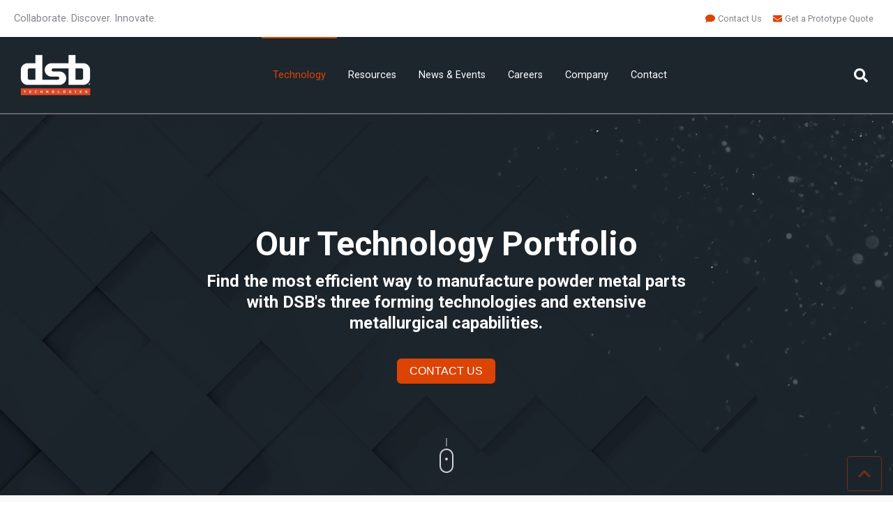

--- FILE ---
content_type: text/html; charset=UTF-8
request_url: https://www.dsbtech.com/technology-portfolio
body_size: 11492
content:
<!doctype html><html lang="en"><head>
    <meta charset="utf-8">
    <title>Technology Portfolio - DSB Tech</title>
    <link rel="shortcut icon" href="https://www.dsbtech.com/hubfs/DSB%20Logos/SSI_DSB_Logo.png">
    <meta name="description" content="Find an efficient way to manufacture complex metal parts with DSB's forming technologies: metal injection molding, metal binder jetting, and sintering.">
    

    <meta name="viewport" content="width=device-width, initial-scale=1">

    
    <meta property="og:description" content="Find an efficient way to manufacture complex metal parts with DSB's forming technologies: metal injection molding, metal binder jetting, and sintering.">
    <meta property="og:title" content="Technology Portfolio - DSB Tech">
    <meta name="twitter:description" content="Find an efficient way to manufacture complex metal parts with DSB's forming technologies: metal injection molding, metal binder jetting, and sintering.">
    <meta name="twitter:title" content="Technology Portfolio - DSB Tech">

    

    
  <script id="hs-search-input__valid-content-types" type="application/json">
    [
      
        "SITE_PAGE",
      
        "LANDING_PAGE",
      
        "BLOG_POST",
      
        "LISTING_PAGE",
      
        "KNOWLEDGE_ARTICLE",
      
        "HS_CASE_STUDY"
      
    ]
  </script>

    <style>
a.cta_button{-moz-box-sizing:content-box !important;-webkit-box-sizing:content-box !important;box-sizing:content-box !important;vertical-align:middle}.hs-breadcrumb-menu{list-style-type:none;margin:0px 0px 0px 0px;padding:0px 0px 0px 0px}.hs-breadcrumb-menu-item{float:left;padding:10px 0px 10px 10px}.hs-breadcrumb-menu-divider:before{content:'›';padding-left:10px}.hs-featured-image-link{border:0}.hs-featured-image{float:right;margin:0 0 20px 20px;max-width:50%}@media (max-width: 568px){.hs-featured-image{float:none;margin:0;width:100%;max-width:100%}}.hs-screen-reader-text{clip:rect(1px, 1px, 1px, 1px);height:1px;overflow:hidden;position:absolute !important;width:1px}
</style>

<link rel="stylesheet" href="https://www.dsbtech.com/hubfs/hub_generated/template_assets/1/53753565746/1768325443192/template_main.min.css">
<link rel="stylesheet" href="https://cdnjs.cloudflare.com/ajax/libs/font-awesome/5.13.0/css/all.min.css">
<link rel="stylesheet" href="https://www.dsbtech.com/hubfs/hub_generated/template_assets/1/53753573900/1768325443088/template__header_row_02_02.min.css">

			<style>
				
				
				  
				    
					
				    
					
				    
					
				    
					
				
			</style>
      

	<style>
		
		.atmc-header-top {
			background-color: #FFFFFF;
		}
		.atmc-header.sticky {
			background-color: #1d252d;
		}
		.atmc-header-default {
			background-color: #1d252d;
		}
		@media (max-width:991px) {
			.atmc-header-transparent {
				
			}
			.atmc-header {
				background-color: #1d252d;
			}
		}
	</style>
	
<link rel="stylesheet" href="https://7052064.fs1.hubspotusercontent-na1.net/hubfs/7052064/hub_generated/module_assets/1/-2712622/1768325038805/module_search_input.min.css">

  <style>
    
    
    
    
    
    
    
  </style>

<style>
  @font-face {
    font-family: "Roboto";
    font-weight: 400;
    font-style: normal;
    font-display: swap;
    src: url("/_hcms/googlefonts/Roboto/regular.woff2") format("woff2"), url("/_hcms/googlefonts/Roboto/regular.woff") format("woff");
  }
  @font-face {
    font-family: "Roboto";
    font-weight: 700;
    font-style: normal;
    font-display: swap;
    src: url("/_hcms/googlefonts/Roboto/700.woff2") format("woff2"), url("/_hcms/googlefonts/Roboto/700.woff") format("woff");
  }
  @font-face {
    font-family: "Roboto";
    font-weight: 700;
    font-style: normal;
    font-display: swap;
    src: url("/_hcms/googlefonts/Roboto/700.woff2") format("woff2"), url("/_hcms/googlefonts/Roboto/700.woff") format("woff");
  }
  @font-face {
    font-family: "Roboto Condensed";
    font-weight: 400;
    font-style: normal;
    font-display: swap;
    src: url("/_hcms/googlefonts/Roboto_Condensed/regular.woff2") format("woff2"), url("/_hcms/googlefonts/Roboto_Condensed/regular.woff") format("woff");
  }
  @font-face {
    font-family: "Roboto Condensed";
    font-weight: 700;
    font-style: normal;
    font-display: swap;
    src: url("/_hcms/googlefonts/Roboto_Condensed/700.woff2") format("woff2"), url("/_hcms/googlefonts/Roboto_Condensed/700.woff") format("woff");
  }
  @font-face {
    font-family: "Saira Condensed";
    font-weight: 500;
    font-style: normal;
    font-display: swap;
    src: url("/_hcms/googlefonts/Saira_Condensed/500.woff2") format("woff2"), url("/_hcms/googlefonts/Saira_Condensed/500.woff") format("woff");
  }
  @font-face {
    font-family: "Saira Condensed";
    font-weight: 400;
    font-style: normal;
    font-display: swap;
    src: url("/_hcms/googlefonts/Saira_Condensed/regular.woff2") format("woff2"), url("/_hcms/googlefonts/Saira_Condensed/regular.woff") format("woff");
  }
  @font-face {
    font-family: "Saira Condensed";
    font-weight: 700;
    font-style: normal;
    font-display: swap;
    src: url("/_hcms/googlefonts/Saira_Condensed/700.woff2") format("woff2"), url("/_hcms/googlefonts/Saira_Condensed/700.woff") format("woff");
  }
</style>

<!-- Editor Styles -->
<style id="hs_editor_style" type="text/css">
.dnd_area-row-0-force-full-width-section > .row-fluid {
  max-width: none !important;
}
.dnd_area-row-7-force-full-width-section > .row-fluid {
  max-width: none !important;
}
.footer-global-row-0-force-full-width-section > .row-fluid {
  max-width: none !important;
}
/* HubSpot Non-stacked Media Query Styles */
@media (min-width:768px) {
  .dnd_area-row-1-vertical-alignment > .row-fluid {
    display: -ms-flexbox !important;
    -ms-flex-direction: row;
    display: flex !important;
    flex-direction: row;
  }
  .dnd_area-row-2-vertical-alignment > .row-fluid {
    display: -ms-flexbox !important;
    -ms-flex-direction: row;
    display: flex !important;
    flex-direction: row;
  }
  .dnd_area-row-3-vertical-alignment > .row-fluid {
    display: -ms-flexbox !important;
    -ms-flex-direction: row;
    display: flex !important;
    flex-direction: row;
  }
  .dnd_area-row-4-vertical-alignment > .row-fluid {
    display: -ms-flexbox !important;
    -ms-flex-direction: row;
    display: flex !important;
    flex-direction: row;
  }
  .dnd_area-row-5-vertical-alignment > .row-fluid {
    display: -ms-flexbox !important;
    -ms-flex-direction: row;
    display: flex !important;
    flex-direction: row;
  }
  .dnd_area-row-6-vertical-alignment > .row-fluid {
    display: -ms-flexbox !important;
    -ms-flex-direction: row;
    display: flex !important;
    flex-direction: row;
  }
  .cell_1631118116269-vertical-alignment {
    display: -ms-flexbox !important;
    -ms-flex-direction: column !important;
    -ms-flex-pack: center !important;
    display: flex !important;
    flex-direction: column !important;
    justify-content: center !important;
  }
  .cell_1631118116269-vertical-alignment > div {
    flex-shrink: 0 !important;
  }
  .cell_1631117481224-vertical-alignment {
    display: -ms-flexbox !important;
    -ms-flex-direction: column !important;
    -ms-flex-pack: center !important;
    display: flex !important;
    flex-direction: column !important;
    justify-content: center !important;
  }
  .cell_1631117481224-vertical-alignment > div {
    flex-shrink: 0 !important;
  }
  .cell_1631117481224-row-2-vertical-alignment > .row-fluid {
    display: -ms-flexbox !important;
    -ms-flex-direction: row;
    display: flex !important;
    flex-direction: row;
  }
  .cell_1682970208235-vertical-alignment {
    display: -ms-flexbox !important;
    -ms-flex-direction: column !important;
    -ms-flex-pack: center !important;
    display: flex !important;
    flex-direction: column !important;
    justify-content: center !important;
  }
  .cell_1682970208235-vertical-alignment > div {
    flex-shrink: 0 !important;
  }
  .cell_1682970208232-vertical-alignment {
    display: -ms-flexbox !important;
    -ms-flex-direction: column !important;
    -ms-flex-pack: center !important;
    display: flex !important;
    flex-direction: column !important;
    justify-content: center !important;
  }
  .cell_1682970208232-vertical-alignment > div {
    flex-shrink: 0 !important;
  }
  .dnd_area-column-11-vertical-alignment {
    display: -ms-flexbox !important;
    -ms-flex-direction: column !important;
    -ms-flex-pack: center !important;
    display: flex !important;
    flex-direction: column !important;
    justify-content: center !important;
  }
  .dnd_area-column-11-vertical-alignment > div {
    flex-shrink: 0 !important;
  }
  .cell_1631117671749-vertical-alignment {
    display: -ms-flexbox !important;
    -ms-flex-direction: column !important;
    -ms-flex-pack: center !important;
    display: flex !important;
    flex-direction: column !important;
    justify-content: center !important;
  }
  .cell_1631117671749-vertical-alignment > div {
    flex-shrink: 0 !important;
  }
  .cell_16311182122083-vertical-alignment {
    display: -ms-flexbox !important;
    -ms-flex-direction: column !important;
    -ms-flex-pack: center !important;
    display: flex !important;
    flex-direction: column !important;
    justify-content: center !important;
  }
  .cell_16311182122083-vertical-alignment > div {
    flex-shrink: 0 !important;
  }
  .cell_16311182122082-vertical-alignment {
    display: -ms-flexbox !important;
    -ms-flex-direction: column !important;
    -ms-flex-pack: center !important;
    display: flex !important;
    flex-direction: column !important;
    justify-content: center !important;
  }
  .cell_16311182122082-vertical-alignment > div {
    flex-shrink: 0 !important;
  }
  .cell_16311182383063-vertical-alignment {
    display: -ms-flexbox !important;
    -ms-flex-direction: column !important;
    -ms-flex-pack: center !important;
    display: flex !important;
    flex-direction: column !important;
    justify-content: center !important;
  }
  .cell_16311182383063-vertical-alignment > div {
    flex-shrink: 0 !important;
  }
  .cell_1647874531167-vertical-alignment {
    display: -ms-flexbox !important;
    -ms-flex-direction: column !important;
    -ms-flex-pack: center !important;
    display: flex !important;
    flex-direction: column !important;
    justify-content: center !important;
  }
  .cell_1647874531167-vertical-alignment > div {
    flex-shrink: 0 !important;
  }
  .cell_1647874537238-vertical-alignment {
    display: -ms-flexbox !important;
    -ms-flex-direction: column !important;
    -ms-flex-pack: center !important;
    display: flex !important;
    flex-direction: column !important;
    justify-content: center !important;
  }
  .cell_1647874537238-vertical-alignment > div {
    flex-shrink: 0 !important;
  }
  .cell_16478745014242-vertical-alignment {
    display: -ms-flexbox !important;
    -ms-flex-direction: column !important;
    -ms-flex-pack: center !important;
    display: flex !important;
    flex-direction: column !important;
    justify-content: center !important;
  }
  .cell_16478745014242-vertical-alignment > div {
    flex-shrink: 0 !important;
  }
  .cell_1648731562284-vertical-alignment {
    display: -ms-flexbox !important;
    -ms-flex-direction: column !important;
    -ms-flex-pack: center !important;
    display: flex !important;
    flex-direction: column !important;
    justify-content: center !important;
  }
  .cell_1648731562284-vertical-alignment > div {
    flex-shrink: 0 !important;
  }
  .cell_1648731587437-vertical-alignment {
    display: -ms-flexbox !important;
    -ms-flex-direction: column !important;
    -ms-flex-pack: center !important;
    display: flex !important;
    flex-direction: column !important;
    justify-content: center !important;
  }
  .cell_1648731587437-vertical-alignment > div {
    flex-shrink: 0 !important;
  }
  .footer-global-row-0-vertical-alignment > .row-fluid {
    display: -ms-flexbox !important;
    -ms-flex-direction: row;
    display: flex !important;
    flex-direction: row;
  }
  .footer-global-module-1-vertical-alignment {
    display: -ms-flexbox !important;
    -ms-flex-direction: column !important;
    -ms-flex-pack: center !important;
    display: flex !important;
    flex-direction: column !important;
    justify-content: center !important;
  }
  .footer-global-module-1-vertical-alignment > div {
    flex-shrink: 0 !important;
  }
}
/* HubSpot Styles (default) */
.dnd_area-row-0-padding {
  padding-top: 0px !important;
  padding-bottom: 0px !important;
  padding-left: 0px !important;
  padding-right: 0px !important;
}
.dnd_area-row-1-padding {
  padding-top: 64px !important;
  padding-bottom: 55.8px !important;
}
.dnd_area-row-1-background-layers {
  background-image: linear-gradient(rgba(250, 250, 250, 1), rgba(250, 250, 250, 1)) !important;
  background-position: left top !important;
  background-size: auto !important;
  background-repeat: no-repeat !important;
}
.dnd_area-row-2-padding {
  padding-top: 55.8px !important;
  padding-bottom: 55.8px !important;
}
.dnd_area-row-2-background-layers {
  background-image: linear-gradient(rgba(255, 255, 255, 1), rgba(255, 255, 255, 1)) !important;
  background-position: left top !important;
  background-size: auto !important;
  background-repeat: no-repeat !important;
}
.dnd_area-row-3-padding {
  padding-top: 55px !important;
  padding-bottom: 55.8px !important;
}
.dnd_area-row-3-background-layers {
  background-image: linear-gradient(rgba(250, 250, 250, 1), rgba(250, 250, 250, 1)) !important;
  background-position: left top !important;
  background-size: auto !important;
  background-repeat: no-repeat !important;
}
.dnd_area-row-4-padding {
  padding-top: 55.8px !important;
  padding-bottom: 55.8px !important;
}
.dnd_area-row-4-background-layers {
  background-image: linear-gradient(rgba(255, 255, 255, 1), rgba(255, 255, 255, 1)) !important;
  background-position: left top !important;
  background-size: auto !important;
  background-repeat: no-repeat !important;
}
.dnd_area-row-5-padding {
  padding-top: 55px !important;
  padding-bottom: 55px !important;
}
.dnd_area-row-5-background-layers {
  background-image: linear-gradient(rgba(250, 250, 250, 1), rgba(250, 250, 250, 1)) !important;
  background-position: left top !important;
  background-size: auto !important;
  background-repeat: no-repeat !important;
}
.dnd_area-row-6-padding {
  padding-top: 55.8px !important;
  padding-bottom: 70.8px !important;
}
.dnd_area-row-6-background-layers {
  background-image: linear-gradient(rgba(255, 255, 255, 1), rgba(255, 255, 255, 1)) !important;
  background-position: left top !important;
  background-size: auto !important;
  background-repeat: no-repeat !important;
}
.dnd_area-row-7-padding {
  padding-top: 0px !important;
  padding-bottom: 0px !important;
  padding-left: 0px !important;
  padding-right: 0px !important;
}
.footer-global-row-0-padding {
  padding-top: 0px !important;
  padding-bottom: 0px !important;
  padding-left: 0px !important;
  padding-right: 0px !important;
}
</style>
    

    
<!--  Added by GoogleAnalytics4 integration -->
<script>
var _hsp = window._hsp = window._hsp || [];
window.dataLayer = window.dataLayer || [];
function gtag(){dataLayer.push(arguments);}

var useGoogleConsentModeV2 = true;
var waitForUpdateMillis = 1000;


if (!window._hsGoogleConsentRunOnce) {
  window._hsGoogleConsentRunOnce = true;

  gtag('consent', 'default', {
    'ad_storage': 'denied',
    'analytics_storage': 'denied',
    'ad_user_data': 'denied',
    'ad_personalization': 'denied',
    'wait_for_update': waitForUpdateMillis
  });

  if (useGoogleConsentModeV2) {
    _hsp.push(['useGoogleConsentModeV2'])
  } else {
    _hsp.push(['addPrivacyConsentListener', function(consent){
      var hasAnalyticsConsent = consent && (consent.allowed || (consent.categories && consent.categories.analytics));
      var hasAdsConsent = consent && (consent.allowed || (consent.categories && consent.categories.advertisement));

      gtag('consent', 'update', {
        'ad_storage': hasAdsConsent ? 'granted' : 'denied',
        'analytics_storage': hasAnalyticsConsent ? 'granted' : 'denied',
        'ad_user_data': hasAdsConsent ? 'granted' : 'denied',
        'ad_personalization': hasAdsConsent ? 'granted' : 'denied'
      });
    }]);
  }
}

gtag('js', new Date());
gtag('set', 'developer_id.dZTQ1Zm', true);
gtag('config', 'G-XE094WGMPC');
</script>
<script async src="https://www.googletagmanager.com/gtag/js?id=G-XE094WGMPC"></script>

<!-- /Added by GoogleAnalytics4 integration -->

<!--  Added by GoogleTagManager integration -->
<script>
var _hsp = window._hsp = window._hsp || [];
window.dataLayer = window.dataLayer || [];
function gtag(){dataLayer.push(arguments);}

var useGoogleConsentModeV2 = true;
var waitForUpdateMillis = 1000;



var hsLoadGtm = function loadGtm() {
    if(window._hsGtmLoadOnce) {
      return;
    }

    if (useGoogleConsentModeV2) {

      gtag('set','developer_id.dZTQ1Zm',true);

      gtag('consent', 'default', {
      'ad_storage': 'denied',
      'analytics_storage': 'denied',
      'ad_user_data': 'denied',
      'ad_personalization': 'denied',
      'wait_for_update': waitForUpdateMillis
      });

      _hsp.push(['useGoogleConsentModeV2'])
    }

    (function(w,d,s,l,i){w[l]=w[l]||[];w[l].push({'gtm.start':
    new Date().getTime(),event:'gtm.js'});var f=d.getElementsByTagName(s)[0],
    j=d.createElement(s),dl=l!='dataLayer'?'&l='+l:'';j.async=true;j.src=
    'https://www.googletagmanager.com/gtm.js?id='+i+dl;f.parentNode.insertBefore(j,f);
    })(window,document,'script','dataLayer','GTM-T2VQ93');

    window._hsGtmLoadOnce = true;
};

_hsp.push(['addPrivacyConsentListener', function(consent){
  if(consent.allowed || (consent.categories && consent.categories.analytics)){
    hsLoadGtm();
  }
}]);

</script>

<!-- /Added by GoogleTagManager integration -->


<meta name="google-site-verification" content="lAktmfjP-5GdmQapqoKz7cQk10T8OAYk5sOGQiE5EMI">
<meta property="og:url" content="https://www.dsbtech.com/technology-portfolio">
<meta name="twitter:card" content="summary">
<meta http-equiv="content-language" content="en">

<link rel="stylesheet" href="https://www.dsbtech.com/hubfs/hub_generated/template_assets/1/117307318969/1768497857018/template_child.min.css">
<link rel="stylesheet" href="https://www.dsbtech.com/hubfs/hub_generated/template_assets/1/117307319102/1768495072444/template_child.min.css">




  <meta name="generator" content="HubSpot"></head>
	
	
	
	
	
	

	

	
	
	
	
	
		
	
	
	
		
  <body class="atmc-body-header-default">
<!--  Added by GoogleTagManager integration -->
<noscript><iframe src="https://www.googletagmanager.com/ns.html?id=GTM-T2VQ93" height="0" width="0" style="display:none;visibility:hidden"></iframe></noscript>

<!-- /Added by GoogleTagManager integration -->

    <div class="body-wrapper   hs-content-id-54818525215 hs-site-page page ">
		  
			
			  <div data-global-resource-path="@marketplace/GiantFocal/Atomic/templates/partials/header.html">
  <a href="#main-content" class="header_skip">Skip to content</a>




  
		
 
















  

  
  <div class="atmc-header-wrapper atmc-header-wrapper-default">
		<header class="atmc-header atmc-header_sticky atmc-header-default">

			
			
			<div class="atmc-header-top  py-2 mb:text-center">
				<div class="atmc-header_container">
					<div class="ds:flex ds:justify-between ds:items-center w-full">
						<div class="atmc-header-top_text">
							Collaborate. Discover. Innovate.
						</div>
						<div class="atmc-header_info-repeater flex items-center flex-wrap justify-end mb:justify-center">
							
								<a href="https://www.dsbtech.com/contact-us?hsLang=en">
									<svg version="1.0" xmlns="http://www.w3.org/2000/svg" viewbox="0 0 576 512" aria-hidden="true"><g id="comment1_layer"><path d="M576 240c0 115-129 208-288 208-48.3 0-93.9-8.6-133.9-23.8-40.3 31.2-89.8 50.3-142.4 55.7-5.2.6-10.2-2.8-11.5-7.7-1.3-5 2.7-8.1 6.6-11.8 19.3-18.4 42.7-32.8 51.9-94.6C21.9 330.9 0 287.3 0 240 0 125.1 129 32 288 32s288 93.1 288 208z" /></g></svg> Contact Us
								</a>
							
								<a href="https://www.dsbtech.com/mbj-prototyping?hsLang=en">
									<svg version="1.0" xmlns="http://www.w3.org/2000/svg" viewbox="0 0 512 512" aria-hidden="true"><g id="envelope2_layer"><path d="M502.3 190.8c3.9-3.1 9.7-.2 9.7 4.7V400c0 26.5-21.5 48-48 48H48c-26.5 0-48-21.5-48-48V195.6c0-5 5.7-7.8 9.7-4.7 22.4 17.4 52.1 39.5 154.1 113.6 21.1 15.4 56.7 47.8 92.2 47.6 35.7.3 72-32.8 92.3-47.6 102-74.1 131.6-96.3 154-113.7zM256 320c23.2.4 56.6-29.2 73.4-41.4 132.7-96.3 142.8-104.7 173.4-128.7 5.8-4.5 9.2-11.5 9.2-18.9v-19c0-26.5-21.5-48-48-48H48C21.5 64 0 85.5 0 112v19c0 7.4 3.4 14.3 9.2 18.9 30.6 23.9 40.7 32.4 173.4 128.7 16.8 12.2 50.2 41.8 73.4 41.4z" /></g></svg> Get a Prototype Quote
								</a>
							
						</div>
					</div>
				</div>
			</div>
			

			<div class="atmc-header-white">
				<div class="atmc-header_container">

					
					<div class="atmc-header_logo">
						
						<a href="https://www.dsbtech.com?hsLang=en" class="atmc-header_logo_white">
							
							
							
							<img src="https://www.dsbtech.com/hs-fs/hubfs/DSB%20Logos/SSI_DSBtechnologies_Logo_fnl_REV%5B2744%5D.png?width=119&amp;height=78&amp;name=SSI_DSBtechnologies_Logo_fnl_REV%5B2744%5D.png" alt="DSB Technologies logo" width="119" height="78" srcset="https://www.dsbtech.com/hs-fs/hubfs/DSB%20Logos/SSI_DSBtechnologies_Logo_fnl_REV%5B2744%5D.png?width=60&amp;height=39&amp;name=SSI_DSBtechnologies_Logo_fnl_REV%5B2744%5D.png 60w, https://www.dsbtech.com/hs-fs/hubfs/DSB%20Logos/SSI_DSBtechnologies_Logo_fnl_REV%5B2744%5D.png?width=119&amp;height=78&amp;name=SSI_DSBtechnologies_Logo_fnl_REV%5B2744%5D.png 119w, https://www.dsbtech.com/hs-fs/hubfs/DSB%20Logos/SSI_DSBtechnologies_Logo_fnl_REV%5B2744%5D.png?width=179&amp;height=117&amp;name=SSI_DSBtechnologies_Logo_fnl_REV%5B2744%5D.png 179w, https://www.dsbtech.com/hs-fs/hubfs/DSB%20Logos/SSI_DSBtechnologies_Logo_fnl_REV%5B2744%5D.png?width=238&amp;height=156&amp;name=SSI_DSBtechnologies_Logo_fnl_REV%5B2744%5D.png 238w, https://www.dsbtech.com/hs-fs/hubfs/DSB%20Logos/SSI_DSBtechnologies_Logo_fnl_REV%5B2744%5D.png?width=298&amp;height=195&amp;name=SSI_DSBtechnologies_Logo_fnl_REV%5B2744%5D.png 298w, https://www.dsbtech.com/hs-fs/hubfs/DSB%20Logos/SSI_DSBtechnologies_Logo_fnl_REV%5B2744%5D.png?width=357&amp;height=234&amp;name=SSI_DSBtechnologies_Logo_fnl_REV%5B2744%5D.png 357w" sizes="(max-width: 119px) 100vw, 119px">
							
						</a>
						
						<a href="https://www.dsbtech.com?hsLang=en" class="atmc-header_logo_dark">
							
							
							
							<img src="https://www.dsbtech.com/hs-fs/hubfs/DSB%20Logos/SSI_DSBtechnologies_Logo_fnl_POS%5B2743%5D.png?width=119&amp;height=78&amp;name=SSI_DSBtechnologies_Logo_fnl_POS%5B2743%5D.png" alt="DSB Technologies logo" width="119" height="78" srcset="https://www.dsbtech.com/hs-fs/hubfs/DSB%20Logos/SSI_DSBtechnologies_Logo_fnl_POS%5B2743%5D.png?width=60&amp;height=39&amp;name=SSI_DSBtechnologies_Logo_fnl_POS%5B2743%5D.png 60w, https://www.dsbtech.com/hs-fs/hubfs/DSB%20Logos/SSI_DSBtechnologies_Logo_fnl_POS%5B2743%5D.png?width=119&amp;height=78&amp;name=SSI_DSBtechnologies_Logo_fnl_POS%5B2743%5D.png 119w, https://www.dsbtech.com/hs-fs/hubfs/DSB%20Logos/SSI_DSBtechnologies_Logo_fnl_POS%5B2743%5D.png?width=179&amp;height=117&amp;name=SSI_DSBtechnologies_Logo_fnl_POS%5B2743%5D.png 179w, https://www.dsbtech.com/hs-fs/hubfs/DSB%20Logos/SSI_DSBtechnologies_Logo_fnl_POS%5B2743%5D.png?width=238&amp;height=156&amp;name=SSI_DSBtechnologies_Logo_fnl_POS%5B2743%5D.png 238w, https://www.dsbtech.com/hs-fs/hubfs/DSB%20Logos/SSI_DSBtechnologies_Logo_fnl_POS%5B2743%5D.png?width=298&amp;height=195&amp;name=SSI_DSBtechnologies_Logo_fnl_POS%5B2743%5D.png 298w, https://www.dsbtech.com/hs-fs/hubfs/DSB%20Logos/SSI_DSBtechnologies_Logo_fnl_POS%5B2743%5D.png?width=357&amp;height=234&amp;name=SSI_DSBtechnologies_Logo_fnl_POS%5B2743%5D.png 357w" sizes="(max-width: 119px) 100vw, 119px">
							
						</a>
					</div>

					
						
						<div class="atmc-header_menu-wrapper">
							<div class="atmc-header_navigation">
								<div class="atmc-header_menu">
									<div id="hs_menu_wrapper_header_" class="hs-menu-wrapper active-branch flyouts hs-menu-flow-horizontal" role="navigation" data-sitemap-name="default" data-menu-id="52208833394" aria-label="Navigation Menu">
 <ul role="menu" class="active-branch">
  <li class="hs-menu-item hs-menu-depth-1 active hs-item-has-children active-branch" role="none"><a href="https://www.dsbtech.com/technology-portfolio" aria-haspopup="true" aria-expanded="false" role="menuitem">Technology</a>
   <ul role="menu" class="hs-menu-children-wrapper">
    <li class="hs-menu-item hs-menu-depth-2" role="none"><a href="https://www.dsbtech.com/compaction-and-press-technology" role="menuitem">Compaction &amp; Press Technology</a></li>
    <li class="hs-menu-item hs-menu-depth-2" role="none"><a href="https://www.dsbtech.com/sintering" role="menuitem">Sintering</a></li>
    <li class="hs-menu-item hs-menu-depth-2" role="none"><a href="https://www.dsbtech.com/metal-injection-molding" role="menuitem">Metal Injection Molding</a></li>
    <li class="hs-menu-item hs-menu-depth-2 hs-item-has-children" role="none"><a href="https://www.dsbtech.com/metal-binder-jetting" role="menuitem">Metal Binder Jetting</a>
     <ul role="menu" class="hs-menu-children-wrapper">
      <li class="hs-menu-item hs-menu-depth-3" role="none"><a href="https://www.dsbtech.com/metal-binder-jet-design-features" role="menuitem">Metal Binder Jetting Design Features</a></li>
      <li class="hs-menu-item hs-menu-depth-3" role="none"><a href="https://www.dsbtech.com/mbj-prototyping" role="menuitem">Metal Binder Jetting Prototyping</a></li>
      <li class="hs-menu-item hs-menu-depth-3" role="none"><a href="https://www.dsbtech.com/revolutionizing-metal-manufacturing-with-binder-jetting" role="menuitem">What is Metal Binder Jetting?</a></li>
      <li class="hs-menu-item hs-menu-depth-3" role="none"><a href="https://www.dsbtech.com/metal-binder-jetting-explained" role="menuitem">Metal Binder Jetting Explained</a></li>
     </ul></li>
    <li class="hs-menu-item hs-menu-depth-2" role="none"><a href="https://www.dsbtech.com/sinter-metal-filters-and-porous-products" role="menuitem">Sintered Metal Filters</a></li>
    <li class="hs-menu-item hs-menu-depth-2" role="none"><a href="https://www.dsbtech.com/metal-powders-and-materials" role="menuitem">Material Development</a></li>
   </ul></li>
  <li class="hs-menu-item hs-menu-depth-1 hs-item-has-children" role="none"><a href="https://www.dsbtech.com/resources" aria-haspopup="true" aria-expanded="false" role="menuitem">Resources</a>
   <ul role="menu" class="hs-menu-children-wrapper">
    <li class="hs-menu-item hs-menu-depth-2 hs-item-has-children" role="none"><a href="https://www.dsbtech.com/technology-characteristics" role="menuitem">Technology Characteristics</a>
     <ul role="menu" class="hs-menu-children-wrapper">
      <li class="hs-menu-item hs-menu-depth-3" role="none"><a href="https://www.dsbtech.com/cnc-press-characteristics" role="menuitem">CNC Press Technology</a></li>
      <li class="hs-menu-item hs-menu-depth-3" role="none"><a href="https://www.dsbtech.com/mim-characteristics" role="menuitem">Metal Injection Molding</a></li>
      <li class="hs-menu-item hs-menu-depth-3" role="none"><a href="https://www.dsbtech.com/metal-am-characteristics" role="menuitem">Metal Binder Jetting</a></li>
     </ul></li>
    <li class="hs-menu-item hs-menu-depth-2" role="none"><a href="https://www.dsbtech.com/webinars" role="menuitem">Webinars</a></li>
    <li class="hs-menu-item hs-menu-depth-2" role="none"><a href="https://www.dsbtech.com/glossary-of-terms" role="menuitem">Glossary of Terms</a></li>
   </ul></li>
  <li class="hs-menu-item hs-menu-depth-1" role="none"><a href="https://www.dsbtech.com/news-and-events" role="menuitem">News &amp; Events</a></li>
  <li class="hs-menu-item hs-menu-depth-1 hs-item-has-children" role="none"><a href="https://www.dsbtech.com/careers" aria-haspopup="true" aria-expanded="false" role="menuitem">Careers</a>
   <ul role="menu" class="hs-menu-children-wrapper">
    <li class="hs-menu-item hs-menu-depth-2" role="none"><a href="https://www.dsbtech.com/job-postings" role="menuitem">Job Openings</a></li>
    <li class="hs-menu-item hs-menu-depth-2" role="none"><a href="https://www.dsbtech.com/employee-benefits" role="menuitem">Benefits</a></li>
   </ul></li>
  <li class="hs-menu-item hs-menu-depth-1 hs-item-has-children" role="none"><a href="https://www.dsbtech.com/about" aria-haspopup="true" aria-expanded="false" role="menuitem">Company</a>
   <ul role="menu" class="hs-menu-children-wrapper">
    <li class="hs-menu-item hs-menu-depth-2" role="none"><a href="https://www.dsbtech.com/about" role="menuitem">About Us</a></li>
    <li class="hs-menu-item hs-menu-depth-2" role="none"><a href="https://www.dsbtech.com/company-history" role="menuitem">Company History</a></li>
    <li class="hs-menu-item hs-menu-depth-2" role="none"><a href="https://www.dsbtech.com/quality" role="menuitem">Quality</a></li>
   </ul></li>
  <li class="hs-menu-item hs-menu-depth-1" role="none"><a href="https://www.dsbtech.com/contact-us" role="menuitem">Contact</a></li>
 </ul>
</div>
								</div>
							</div>
						</div>
					


					<div class="atmc-header_right">
						
						<div class="atmc-header_language-switcher-wrapper"></div>
						
							
								
									<div class="atmc-header_search_trigger-wrapper"></div>
								
							
						
					</div>

					
					

			
				
			

      



				</div>
			</div>

		</header>
  </div>
  
	
  



		
		<div class="atmc-header-hidden hidden">
			
		</div>

		<div class="atmc-header-01_search_trigger hidden">
			<svg version="1.0" xmlns="http://www.w3.org/2000/svg" viewbox="0 0 512 512" aria-hidden="true"><g id="search1_layer"><path d="M505 442.7L405.3 343c-4.5-4.5-10.6-7-17-7H372c27.6-35.3 44-79.7 44-128C416 93.1 322.9 0 208 0S0 93.1 0 208s93.1 208 208 208c48.3 0 92.7-16.4 128-44v16.3c0 6.4 2.5 12.5 7 17l99.7 99.7c9.4 9.4 24.6 9.4 33.9 0l28.3-28.3c9.4-9.4 9.4-24.6.1-34zM208 336c-70.7 0-128-57.2-128-128 0-70.7 57.2-128 128-128 70.7 0 128 57.2 128 128 0 70.7-57.2 128-128 128z" /></g></svg>
		</div>
		<div class="atmc-header-01_search">
			<div>
				<div class="atmc-header-01_search_top block text-right">
					<div class="atmc-header-01_search_close">
						<div class="hamburger hamburger--slider js-hamburger is-active">
							<div class="hamburger-box">
								<div class="hamburger-inner"></div>
							</div>
						</div>
					</div>
				</div>
				<div id="hs_cos_wrapper_site_search" class="hs_cos_wrapper hs_cos_wrapper_widget hs_cos_wrapper_type_module" style="" data-hs-cos-general-type="widget" data-hs-cos-type="module">




  








<div class="hs-search-field">

    <div class="hs-search-field__bar">
      <form data-hs-do-not-collect="true" action="/hs-search-results">
        
          <label for="term">Search</label>
        
        <input type="text" class="hs-search-field__input" name="term" autocomplete="off" aria-label="Search" placeholder="Search">

        
          
            <input type="hidden" name="type" value="SITE_PAGE">
          
        
          
            <input type="hidden" name="type" value="LANDING_PAGE">
          
        
          
            <input type="hidden" name="type" value="BLOG_POST">
          
        
          
        
          
        
          
        

        
          <button aria-label="Search"><span id="hs_cos_wrapper_site_search_" class="hs_cos_wrapper hs_cos_wrapper_widget hs_cos_wrapper_type_icon" style="" data-hs-cos-general-type="widget" data-hs-cos-type="icon"><svg version="1.0" xmlns="http://www.w3.org/2000/svg" viewbox="0 0 512 512" aria-hidden="true"><g id="search2_layer"><path d="M505 442.7L405.3 343c-4.5-4.5-10.6-7-17-7H372c27.6-35.3 44-79.7 44-128C416 93.1 322.9 0 208 0S0 93.1 0 208s93.1 208 208 208c48.3 0 92.7-16.4 128-44v16.3c0 6.4 2.5 12.5 7 17l99.7 99.7c9.4 9.4 24.6 9.4 33.9 0l28.3-28.3c9.4-9.4 9.4-24.6.1-34zM208 336c-70.7 0-128-57.2-128-128 0-70.7 57.2-128 128-128 70.7 0 128 57.2 128 128 0 70.7-57.2 128-128 128z" /></g></svg></span></button>
        
      </form>
    </div>
    <ul class="hs-search-field__suggestions"></ul>
</div></div>
			</div>
		</div>
		  
	

</div>
			
			
			

			<div id="main-content">
      
<main class="body-container-wrapper">

  <div class="container-fluid body-container">
<div class="row-fluid-wrapper">
<div class="row-fluid">
<div class="span12 widget-span widget-type-cell " style="" data-widget-type="cell" data-x="0" data-w="12">

<div class="row-fluid-wrapper row-depth-1 row-number-1 dnd_area-row-0-force-full-width-section dnd-section dnd_area-row-0-padding">
<div class="row-fluid ">
<div class="span12 widget-span widget-type-custom_widget dnd-module" style="" data-widget-type="custom_widget" data-x="0" data-w="12">
<div id="hs_cos_wrapper_dnd_area-module-1" class="hs_cos_wrapper hs_cos_wrapper_widget hs_cos_wrapper_type_module" style="" data-hs-cos-general-type="widget" data-hs-cos-type="module">

<div id="" class="atmc-hero-06 atmc-hero text- dnd_area-module-1    " style="background-image:url('https://www.dsbtech.com/hubfs/dsb-background.png');">
  <div class="atmc-hero_padding atmc-container">
    
    <div class="row-fluid flex justify-center">
      <div class="span7 text-center text-white">
        
					<div class="sr-invisible fadeInBottom">
						
							<h1 class="atmc-hero-06_heading atmc-highlight">Our Technology Portfolio</h1>
						
					</div>
        
        
	        <div class="sr-invisible fadeInBottom"><h4 style="line-height: 1.25;">Find the most efficient way to manufacture powder metal parts with DSB's three forming technologies and extensive metallurgical capabilities.</h4></div>
        
				
				
				
					<div class="mt-6 atmc-hero-06_ctas inline-flex items-center flex-wrap sr-invisible fadeInBottom">
						<div><span id="hs_cos_wrapper_dnd_area-module-1_" class="hs_cos_wrapper hs_cos_wrapper_widget hs_cos_wrapper_type_cta" style="" data-hs-cos-general-type="widget" data-hs-cos-type="cta"><!--HubSpot Call-to-Action Code --><span class="hs-cta-wrapper" id="hs-cta-wrapper-1a87c9c8-d399-4969-af76-d9033b6e8275"><span class="hs-cta-node hs-cta-1a87c9c8-d399-4969-af76-d9033b6e8275" id="hs-cta-1a87c9c8-d399-4969-af76-d9033b6e8275"><!--[if lte IE 8]><div id="hs-cta-ie-element"></div><![endif]--><a href="https://cta-redirect.hubspot.com/cta/redirect/9322124/1a87c9c8-d399-4969-af76-d9033b6e8275"><img class="hs-cta-img" id="hs-cta-img-1a87c9c8-d399-4969-af76-d9033b6e8275" style="border-width:0px;" src="https://no-cache.hubspot.com/cta/default/9322124/1a87c9c8-d399-4969-af76-d9033b6e8275.png" alt="CONTACT US"></a></span><script charset="utf-8" src="/hs/cta/cta/current.js"></script><script type="text/javascript"> hbspt.cta._relativeUrls=true;hbspt.cta.load(9322124, '1a87c9c8-d399-4969-af76-d9033b6e8275', {"useNewLoader":"true","region":"na1"}); </script></span><!-- end HubSpot Call-to-Action Code --></span></div>
						
					</div>
				
				
      </div>
    </div>
    
  </div>
	
	  <div class="atmc-scroll-to atmc-scroll-to-white sr-invisible fadeInBottom"></div>
	
</div>





</div>

</div><!--end widget-span -->
</div><!--end row-->
</div><!--end row-wrapper -->

<div class="row-fluid-wrapper row-depth-1 row-number-2 dnd_area-row-1-padding dnd_area-row-1-vertical-alignment dnd_area-row-1-background-color dnd-section dnd_area-row-1-background-layers">
<div class="row-fluid ">
<div class="span6 widget-span widget-type-cell cell_1631117481224-vertical-alignment dnd-column" style="" data-widget-type="cell" data-x="0" data-w="6">

<div class="row-fluid-wrapper row-depth-1 row-number-3 dnd-row">
<div class="row-fluid ">
<div class="span12 widget-span widget-type-custom_widget dnd-module" style="" data-widget-type="custom_widget" data-x="0" data-w="12">
<div id="hs_cos_wrapper_dnd_area-module-6" class="hs_cos_wrapper hs_cos_wrapper_widget hs_cos_wrapper_type_module" style="" data-hs-cos-general-type="widget" data-hs-cos-type="module">

    
		
		  <h2 id="" class="atmc-headline-03 atmc-headline-03-primary text-left  sr-invisible fadeInBottom ">Metal Binder Jetting</h2>
		
    

</div>

</div><!--end widget-span -->
</div><!--end row-->
</div><!--end row-wrapper -->

<div class="row-fluid-wrapper row-depth-1 row-number-4 dnd-row">
<div class="row-fluid ">
<div class="span12 widget-span widget-type-custom_widget dnd-module" style="" data-widget-type="custom_widget" data-x="0" data-w="12">
<div id="hs_cos_wrapper_widget_1631117377918" class="hs_cos_wrapper hs_cos_wrapper_widget hs_cos_wrapper_type_module" style="" data-hs-cos-general-type="widget" data-hs-cos-type="module"><div id="" class="atmc-content-01 text-left  ">
	
	
	
	  <div class="atmc-intro sr-invisible fadeInBottom">
  	<p>DSB Technologies is an end-to-end manufacturing partner for complex powder metal applications through the Metal Binder Jetting Process. With state-of-the-art binder jetting systems, substantial high temperature sintering capacity, and in-house secondary machining and automation, we are powering manufacturers to leverage Metal Binder Jetting for scalable, high volume production.</p>
  	</div>
	
	
</div></div>

</div><!--end widget-span -->
</div><!--end row-->
</div><!--end row-wrapper -->

<div class="row-fluid-wrapper row-depth-1 row-number-5 cell_1631117481224-row-2-vertical-alignment dnd-row">
<div class="row-fluid ">
<div class="span6 widget-span widget-type-cell cell_1682970208232-vertical-alignment dnd-column" style="" data-widget-type="cell" data-x="0" data-w="6">

<div class="row-fluid-wrapper row-depth-1 row-number-6 dnd-row">
<div class="row-fluid ">
<div class="span12 widget-span widget-type-custom_widget dnd-module" style="" data-widget-type="custom_widget" data-x="0" data-w="12">
<div id="hs_cos_wrapper_widget_1631117515773" class="hs_cos_wrapper hs_cos_wrapper_widget hs_cos_wrapper_type_module" style="" data-hs-cos-general-type="widget" data-hs-cos-type="module">

		
		
				
				
        
           
				
		






<div id="" class=" text-left sr-invisible fadeInBottom">
	
	
	
		<a href="https://www.dsbtech.com/metal-binder-jetting?hsLang=en" class=" atmc-btn 
							atmc-btn-module atmc-btn-primary text-white fill-white atmc-btn-m">Learn More About Metal AM</a>
	  
	

</div>


</div>

</div><!--end widget-span -->
</div><!--end row-->
</div><!--end row-wrapper -->

</div><!--end widget-span -->
<div class="span6 widget-span widget-type-cell cell_1682970208235-vertical-alignment dnd-column" style="" data-widget-type="cell" data-x="6" data-w="6">

<div class="row-fluid-wrapper row-depth-1 row-number-7 dnd-row">
<div class="row-fluid ">
<div class="span12 widget-span widget-type-custom_widget dnd-module" style="" data-widget-type="custom_widget" data-x="0" data-w="12">
<div id="hs_cos_wrapper_widget_1682970208104" class="hs_cos_wrapper hs_cos_wrapper_widget hs_cos_wrapper_type_module" style="" data-hs-cos-general-type="widget" data-hs-cos-type="module">

		
		
		
    
		  
		






<div id="" class=" text-left sr-invisible fadeInBottom">
	
	
	
		<a href="https://www.dsbtech.com/mbj-prototyping?hsLang=en" class=" atmc-btn 
							atmc-btn-module atmc-btn-outline-primary text-primary fill-primary atmc-btn-m">Get a Prototype Quote</a>
	  
	

</div>


</div>

</div><!--end widget-span -->
</div><!--end row-->
</div><!--end row-wrapper -->

</div><!--end widget-span -->
</div><!--end row-->
</div><!--end row-wrapper -->

</div><!--end widget-span -->
<div class="span6 widget-span widget-type-cell cell_1631118116269-vertical-alignment dnd-column" style="" data-widget-type="cell" data-x="6" data-w="6">

<div class="row-fluid-wrapper row-depth-1 row-number-8 dnd-row">
<div class="row-fluid ">
<div class="span12 widget-span widget-type-custom_widget dnd-module" style="" data-widget-type="custom_widget" data-x="0" data-w="12">
<div id="hs_cos_wrapper_module_16311181162852" class="hs_cos_wrapper hs_cos_wrapper_widget hs_cos_wrapper_type_module" style="" data-hs-cos-general-type="widget" data-hs-cos-type="module">
<div id="" class="atmc-image-default  sr-invisible fadeInBottom ">
	
		
		
			
		
	  <div>
  		<img loading="lazy" src="https://www.dsbtech.com/hubfs/3D%20Printing%20Webpage/49753435101_842f9f9e9b_k.jpg" alt="Metal Binder Jetting" width="100%" style="max-width: 530px; max-height: 352px">
	  </div>
	 
</div>
</div>

</div><!--end widget-span -->
</div><!--end row-->
</div><!--end row-wrapper -->

</div><!--end widget-span -->
</div><!--end row-->
</div><!--end row-wrapper -->

<div class="row-fluid-wrapper row-depth-1 row-number-9 dnd_area-row-2-background-layers dnd_area-row-2-padding dnd_area-row-2-background-color dnd-section dnd_area-row-2-vertical-alignment">
<div class="row-fluid ">
<div class="span6 widget-span widget-type-cell cell_1631117671749-vertical-alignment dnd-column" style="" data-widget-type="cell" data-x="0" data-w="6">

<div class="row-fluid-wrapper row-depth-1 row-number-10 dnd-row">
<div class="row-fluid ">
<div class="span12 widget-span widget-type-custom_widget dnd-module" style="" data-widget-type="custom_widget" data-x="0" data-w="12">
<div id="hs_cos_wrapper_module_16311176644873" class="hs_cos_wrapper hs_cos_wrapper_widget hs_cos_wrapper_type_module" style="" data-hs-cos-general-type="widget" data-hs-cos-type="module">
<div id="" class="atmc-image-default  sr-invisible fadeInBottom ">
	
		
		
			
		
	  <div>
  		<img loading="lazy" src="https://www.dsbtech.com/hubfs/Web%20Stock/MIM-Technology-Thumbnail.png" alt="a part created by metal injection molding" width="100%" style="max-width: 510px; max-height: 319px">
	  </div>
	 
</div>
</div>

</div><!--end widget-span -->
</div><!--end row-->
</div><!--end row-wrapper -->

</div><!--end widget-span -->
<div class="span6 widget-span widget-type-cell dnd-column dnd_area-column-11-vertical-alignment" style="" data-widget-type="cell" data-x="6" data-w="6">

<div class="row-fluid-wrapper row-depth-1 row-number-11 dnd-row">
<div class="row-fluid ">
<div class="span12 widget-span widget-type-custom_widget dnd-module" style="" data-widget-type="custom_widget" data-x="0" data-w="12">
<div id="hs_cos_wrapper_module_1631117769136" class="hs_cos_wrapper hs_cos_wrapper_widget hs_cos_wrapper_type_module" style="" data-hs-cos-general-type="widget" data-hs-cos-type="module">

    
		
		  <h2 id="" class="atmc-headline-03 atmc-headline-03-primary text-right  sr-invisible fadeInBottom ">Metal Injection Molding</h2>
		
    

</div>

</div><!--end widget-span -->
</div><!--end row-->
</div><!--end row-wrapper -->

<div class="row-fluid-wrapper row-depth-1 row-number-12 dnd-row">
<div class="row-fluid ">
<div class="span12 widget-span widget-type-custom_widget dnd-module" style="" data-widget-type="custom_widget" data-x="0" data-w="12">
<div id="hs_cos_wrapper_module_1631117785788" class="hs_cos_wrapper hs_cos_wrapper_widget hs_cos_wrapper_type_module" style="" data-hs-cos-general-type="widget" data-hs-cos-type="module"><div id="" class="atmc-content-01 text-right  ">
	
	
	
	  <div class="atmc-intro sr-invisible fadeInBottom">
  	<p>With strategic investments in new equipment, custom materials, and leading industry talent, DSB Technologies enables manufacturers to produce strong, complex metal components with low part variability and reduced secondary machining operations. Explore our full MIM capabilities.</p>
  	</div>
	
	
</div></div>

</div><!--end widget-span -->
</div><!--end row-->
</div><!--end row-wrapper -->

<div class="row-fluid-wrapper row-depth-1 row-number-13 dnd-row">
<div class="row-fluid ">
<div class="span12 widget-span widget-type-custom_widget dnd-module" style="" data-widget-type="custom_widget" data-x="0" data-w="12">
<div id="hs_cos_wrapper_module_1631117794898" class="hs_cos_wrapper hs_cos_wrapper_widget hs_cos_wrapper_type_module" style="" data-hs-cos-general-type="widget" data-hs-cos-type="module">

		
		
				
				
        
           
				
		






<div id="" class=" text-right sr-invisible fadeInBottom">
	
	
	
		<a href="https://www.dsbtech.com/metal-injection-molding?hsLang=en" class=" atmc-btn 
							atmc-btn-module atmc-btn-primary text-white fill-white atmc-btn-m">Learn More About Our MIM Capabilities</a>
	  
	

</div>


</div>

</div><!--end widget-span -->
</div><!--end row-->
</div><!--end row-wrapper -->

</div><!--end widget-span -->
</div><!--end row-->
</div><!--end row-wrapper -->

<div class="row-fluid-wrapper row-depth-1 row-number-14 dnd-section dnd_area-row-3-padding dnd_area-row-3-background-layers dnd_area-row-3-background-color dnd_area-row-3-vertical-alignment">
<div class="row-fluid ">
<div class="span6 widget-span widget-type-cell cell_16311182122082-vertical-alignment dnd-column" style="" data-widget-type="cell" data-x="0" data-w="6">

<div class="row-fluid-wrapper row-depth-1 row-number-15 dnd-row">
<div class="row-fluid ">
<div class="span12 widget-span widget-type-custom_widget dnd-module" style="" data-widget-type="custom_widget" data-x="0" data-w="12">
<div id="hs_cos_wrapper_module_16311182122087" class="hs_cos_wrapper hs_cos_wrapper_widget hs_cos_wrapper_type_module" style="" data-hs-cos-general-type="widget" data-hs-cos-type="module">

    
		
		  <h2 id="" class="atmc-headline-03 atmc-headline-03-primary text-left  sr-invisible fadeInBottom ">Filters &amp; Porous Components</h2>
		
    

</div>

</div><!--end widget-span -->
</div><!--end row-->
</div><!--end row-wrapper -->

<div class="row-fluid-wrapper row-depth-1 row-number-16 dnd-row">
<div class="row-fluid ">
<div class="span12 widget-span widget-type-custom_widget dnd-module" style="" data-widget-type="custom_widget" data-x="0" data-w="12">
<div id="hs_cos_wrapper_module_1631118212209" class="hs_cos_wrapper hs_cos_wrapper_widget hs_cos_wrapper_type_module" style="" data-hs-cos-general-type="widget" data-hs-cos-type="module"><div id="" class="atmc-content-01 text-left  ">
	
	
	
	  <div class="atmc-intro sr-invisible fadeInBottom">
  	<p>DSB Technologies engineers a wide range of sintered metal filters and porous metal components, including the design of components with application-specific porosity levels. Materials are available for high volume stainless steel metal applications and those requiring specialty alloys.</p>
  	</div>
	
	
</div></div>

</div><!--end widget-span -->
</div><!--end row-->
</div><!--end row-wrapper -->

<div class="row-fluid-wrapper row-depth-1 row-number-17 dnd-row">
<div class="row-fluid ">
<div class="span12 widget-span widget-type-custom_widget dnd-module" style="" data-widget-type="custom_widget" data-x="0" data-w="12">
<div id="hs_cos_wrapper_module_16311182122092" class="hs_cos_wrapper hs_cos_wrapper_widget hs_cos_wrapper_type_module" style="" data-hs-cos-general-type="widget" data-hs-cos-type="module">

		
		
				
				
        
           
				
		






<div id="" class=" text-left sr-invisible fadeInBottom">
	
	
	
		<a href="https://www.dsbtech.com/sinter-metal-filters-and-porous-products?hsLang=en" class=" atmc-btn 
							atmc-btn-module atmc-btn-primary text-white fill-white atmc-btn-m">See Our Porous Component Capabilities </a>
	  
	

</div>


</div>

</div><!--end widget-span -->
</div><!--end row-->
</div><!--end row-wrapper -->

</div><!--end widget-span -->
<div class="span6 widget-span widget-type-cell cell_16311182122083-vertical-alignment dnd-column" style="" data-widget-type="cell" data-x="6" data-w="6">

<div class="row-fluid-wrapper row-depth-1 row-number-18 dnd-row">
<div class="row-fluid ">
<div class="span12 widget-span widget-type-custom_widget dnd-module" style="" data-widget-type="custom_widget" data-x="0" data-w="12">
<div id="hs_cos_wrapper_module_16311182122094" class="hs_cos_wrapper hs_cos_wrapper_widget hs_cos_wrapper_type_module" style="" data-hs-cos-general-type="widget" data-hs-cos-type="module">
<div id="" class="atmc-image-default  sr-invisible fadeInBottom ">
	
		
		
			
		
	  <div>
  		<img loading="lazy" src="https://www.dsbtech.com/hubfs/Web%20Stock/Filters/Porouse%20Assemblies-077.jpg" alt="porous metal parts created by DSB Technologies " width="100%" style="max-width: 510px; max-height: 376px">
	  </div>
	 
</div>
</div>

</div><!--end widget-span -->
</div><!--end row-->
</div><!--end row-wrapper -->

</div><!--end widget-span -->
</div><!--end row-->
</div><!--end row-wrapper -->

<div class="row-fluid-wrapper row-depth-1 row-number-19 dnd-section dnd_area-row-4-background-layers dnd_area-row-4-background-color dnd_area-row-4-padding dnd_area-row-4-vertical-alignment">
<div class="row-fluid ">
<div class="span6 widget-span widget-type-cell dnd-column cell_1647874531167-vertical-alignment" style="" data-widget-type="cell" data-x="0" data-w="6">

<div class="row-fluid-wrapper row-depth-1 row-number-20 dnd-row">
<div class="row-fluid ">
<div class="span12 widget-span widget-type-custom_widget dnd-module" style="" data-widget-type="custom_widget" data-x="0" data-w="12">
<div id="hs_cos_wrapper_module_16478745311673" class="hs_cos_wrapper hs_cos_wrapper_widget hs_cos_wrapper_type_module" style="" data-hs-cos-general-type="widget" data-hs-cos-type="module">
<div id="" class="atmc-image-default  sr-invisible fadeInBottom ">
	
		
		
			
		
	  <div>
  		<img loading="lazy" src="https://www.dsbtech.com/hubfs/Web%20Stock/Sintering/20220317-5DS_8569.jpg" alt="metal parts going through the sintering process" width="100%" style="max-width: 530px; max-height: 353px">
	  </div>
	 
</div>
</div>

</div><!--end widget-span -->
</div><!--end row-->
</div><!--end row-wrapper -->

</div><!--end widget-span -->
<div class="span6 widget-span widget-type-cell cell_16311182383063-vertical-alignment dnd-column" style="" data-widget-type="cell" data-x="6" data-w="6">

<div class="row-fluid-wrapper row-depth-1 row-number-21 dnd-row">
<div class="row-fluid ">
<div class="span12 widget-span widget-type-custom_widget dnd-module" style="" data-widget-type="custom_widget" data-x="0" data-w="12">
<div id="hs_cos_wrapper_module_163111823830610" class="hs_cos_wrapper hs_cos_wrapper_widget hs_cos_wrapper_type_module" style="" data-hs-cos-general-type="widget" data-hs-cos-type="module">

    
		
		  <h2 id="" class="atmc-headline-03 atmc-headline-03-primary text-right  sr-invisible fadeInBottom ">Sintering Expertise</h2>
		
    

</div>

</div><!--end widget-span -->
</div><!--end row-->
</div><!--end row-wrapper -->

<div class="row-fluid-wrapper row-depth-1 row-number-22 dnd-row">
<div class="row-fluid ">
<div class="span12 widget-span widget-type-custom_widget dnd-module" style="" data-widget-type="custom_widget" data-x="0" data-w="12">
<div id="hs_cos_wrapper_module_163111823830614" class="hs_cos_wrapper hs_cos_wrapper_widget hs_cos_wrapper_type_module" style="" data-hs-cos-general-type="widget" data-hs-cos-type="module"><div id="" class="atmc-content-01 text-right  ">
	
	
	
	  <div class="atmc-intro sr-invisible fadeInBottom">
  	<div data-sr-id="16">
<p>At the root of DSB's technology portfolio is sintering. DSB Technologies brings over 50 years of sintering expertise and the world's largest capacity of high temperature sintering to support high volume production of functional powder metal applications through three forming technologies: powder metallurgy press and sinter, metal injection molding, and metal binder jetting.</p>
</div>
  	</div>
	
	
</div></div>

</div><!--end widget-span -->
</div><!--end row-->
</div><!--end row-wrapper -->

<div class="row-fluid-wrapper row-depth-1 row-number-23 dnd-row">
<div class="row-fluid ">
<div class="span12 widget-span widget-type-custom_widget dnd-module" style="" data-widget-type="custom_widget" data-x="0" data-w="12">
<div id="hs_cos_wrapper_module_1647874520288" class="hs_cos_wrapper hs_cos_wrapper_widget hs_cos_wrapper_type_module" style="" data-hs-cos-general-type="widget" data-hs-cos-type="module">

		
		
				
				
        
           
				
		






<div id="" class=" text-right sr-invisible fadeInBottom">
	
	
	
		<a href="https://www.dsbtech.com/sintering?hsLang=en" class=" atmc-btn 
							atmc-btn-module atmc-btn-primary text-white fill-white atmc-btn-m">Learn Why We Are Sintering Industry Leaders</a>
	  
	

</div>


</div>

</div><!--end widget-span -->
</div><!--end row-->
</div><!--end row-wrapper -->

</div><!--end widget-span -->
</div><!--end row-->
</div><!--end row-wrapper -->

<div class="row-fluid-wrapper row-depth-1 row-number-24 dnd-section dnd_area-row-5-background-layers dnd_area-row-5-padding dnd_area-row-5-vertical-alignment dnd_area-row-5-background-color">
<div class="row-fluid ">
<div class="span6 widget-span widget-type-cell dnd-column cell_16478745014242-vertical-alignment" style="" data-widget-type="cell" data-x="0" data-w="6">

<div class="row-fluid-wrapper row-depth-1 row-number-25 dnd-row">
<div class="row-fluid ">
<div class="span12 widget-span widget-type-custom_widget dnd-module" style="" data-widget-type="custom_widget" data-x="0" data-w="12">
<div id="hs_cos_wrapper_module_1647874499303" class="hs_cos_wrapper hs_cos_wrapper_widget hs_cos_wrapper_type_module" style="" data-hs-cos-general-type="widget" data-hs-cos-type="module">

    
		
		  <h2 id="" class="atmc-headline-03 atmc-headline-03-primary text-left  sr-invisible fadeInBottom ">Compaction &amp; Press Technology</h2>
		
    

</div>

</div><!--end widget-span -->
</div><!--end row-->
</div><!--end row-wrapper -->

<div class="row-fluid-wrapper row-depth-1 row-number-26 dnd-row">
<div class="row-fluid ">
<div class="span12 widget-span widget-type-custom_widget dnd-module" style="" data-widget-type="custom_widget" data-x="0" data-w="12">
<div id="hs_cos_wrapper_module_1647874513487" class="hs_cos_wrapper hs_cos_wrapper_widget hs_cos_wrapper_type_module" style="" data-hs-cos-general-type="widget" data-hs-cos-type="module"><div id="" class="atmc-content-01 text-left  ">
	
	
	
	  <div class="atmc-intro sr-invisible fadeInBottom">
  	<div data-sr-id="10">
<p>DSB Technologies has been compacting powder metal components with advanced designs for over 50 years. With additions of new computer numerical control (CNC) presses to its existing compaction portfolio, DSB Technologies manufactures highly complex metal parts - enabling customers to meet new design challenges with economical solutions for high volume production.</p>
</div>
  	</div>
	
	
</div></div>

</div><!--end widget-span -->
</div><!--end row-->
</div><!--end row-wrapper -->

<div class="row-fluid-wrapper row-depth-1 row-number-27 dnd-row">
<div class="row-fluid ">
<div class="span12 widget-span widget-type-custom_widget dnd-module" style="" data-widget-type="custom_widget" data-x="0" data-w="12">
<div id="hs_cos_wrapper_module_163111823830615" class="hs_cos_wrapper hs_cos_wrapper_widget hs_cos_wrapper_type_module" style="" data-hs-cos-general-type="widget" data-hs-cos-type="module">

		
		
				
				
        
           
				
		






<div id="" class=" text-left sr-invisible fadeInBottom">
	
	
	
		<a href="https://www.dsbtech.com/compaction-and-press-technology?hsLang=en" class=" atmc-btn 
							atmc-btn-module atmc-btn-primary text-white fill-white atmc-btn-m">See How Our Upgrades Help Produce More for You </a>
	  
	

</div>


</div>

</div><!--end widget-span -->
</div><!--end row-->
</div><!--end row-wrapper -->

</div><!--end widget-span -->
<div class="span6 widget-span widget-type-cell cell_1647874537238-vertical-alignment dnd-column" style="" data-widget-type="cell" data-x="6" data-w="6">

<div class="row-fluid-wrapper row-depth-1 row-number-28 dnd-row">
<div class="row-fluid ">
<div class="span12 widget-span widget-type-custom_widget dnd-module" style="" data-widget-type="custom_widget" data-x="0" data-w="12">
<div id="hs_cos_wrapper_module_16311182383065" class="hs_cos_wrapper hs_cos_wrapper_widget hs_cos_wrapper_type_module" style="" data-hs-cos-general-type="widget" data-hs-cos-type="module">
<div id="" class="atmc-image-default  sr-invisible fadeInBottom ">
	
		
		
			
		
	  <div>
  		<img loading="lazy" src="https://www.dsbtech.com/hubfs/Web%20Stock/Compaction/20220317-5DS_8742.jpg" alt="a metal part being created by the compaction process" width="100%" style="max-width: 530px; max-height: 353px">
	  </div>
	 
</div>
</div>

</div><!--end widget-span -->
</div><!--end row-->
</div><!--end row-wrapper -->

</div><!--end widget-span -->
</div><!--end row-->
</div><!--end row-wrapper -->

<div class="row-fluid-wrapper row-depth-1 row-number-29 dnd_area-row-6-padding dnd_area-row-6-vertical-alignment dnd-section dnd_area-row-6-background-layers dnd_area-row-6-background-color">
<div class="row-fluid ">
<div class="span6 widget-span widget-type-cell cell_1648731587437-vertical-alignment dnd-column" style="" data-widget-type="cell" data-x="0" data-w="6">

<div class="row-fluid-wrapper row-depth-1 row-number-30 dnd-row">
<div class="row-fluid ">
<div class="span12 widget-span widget-type-custom_widget dnd-module" style="" data-widget-type="custom_widget" data-x="0" data-w="12">
<div id="hs_cos_wrapper_module_16487315820693" class="hs_cos_wrapper hs_cos_wrapper_widget hs_cos_wrapper_type_module" style="" data-hs-cos-general-type="widget" data-hs-cos-type="module">
<div id="" class="atmc-image-default  sr-invisible fadeInBottom ">
	
		
		
			
		
	  <div>
  		<img loading="lazy" src="https://www.dsbtech.com/hubfs/Web%20Stock/20220317-5DS_8820_e1.jpg" alt="metal parts printed by DSB Technologies" width="100%" style="max-width: 530px; max-height: 353px">
	  </div>
	 
</div>
</div>

</div><!--end widget-span -->
</div><!--end row-->
</div><!--end row-wrapper -->

</div><!--end widget-span -->
<div class="span6 widget-span widget-type-cell cell_1648731562284-vertical-alignment dnd-column" style="" data-widget-type="cell" data-x="6" data-w="6">

<div class="row-fluid-wrapper row-depth-1 row-number-31 dnd-row">
<div class="row-fluid ">
<div class="span12 widget-span widget-type-custom_widget dnd-module" style="" data-widget-type="custom_widget" data-x="0" data-w="12">
<div id="hs_cos_wrapper_module_16487315622846" class="hs_cos_wrapper hs_cos_wrapper_widget hs_cos_wrapper_type_module" style="" data-hs-cos-general-type="widget" data-hs-cos-type="module">

    
		
		  <h2 id="" class="atmc-headline-03 atmc-headline-03-primary text-right  sr-invisible fadeInBottom ">Material Development</h2>
		
    

</div>

</div><!--end widget-span -->
</div><!--end row-->
</div><!--end row-wrapper -->

<div class="row-fluid-wrapper row-depth-1 row-number-32 dnd-row">
<div class="row-fluid ">
<div class="span12 widget-span widget-type-custom_widget dnd-module" style="" data-widget-type="custom_widget" data-x="0" data-w="12">
<div id="hs_cos_wrapper_module_164873156228410" class="hs_cos_wrapper hs_cos_wrapper_widget hs_cos_wrapper_type_module" style="" data-hs-cos-general-type="widget" data-hs-cos-type="module"><div id="" class="atmc-content-01 text-right  ">
	
	
	
	  <div class="atmc-intro sr-invisible fadeInBottom">
  	<div data-sr-id="6">
<p><span>Behind every part is a material that meets requirements and a manufacturing partner who drives results.&nbsp;</span>DSB Technologies manufactures powder metal applications through a wide range of materials, including custom blends. We partner with customers and manufacturers to optimize applications with specific requirements, starting with material selection.</p>
</div>
  	</div>
	
	
</div></div>

</div><!--end widget-span -->
</div><!--end row-->
</div><!--end row-wrapper -->

<div class="row-fluid-wrapper row-depth-1 row-number-33 dnd-row">
<div class="row-fluid ">
<div class="span12 widget-span widget-type-custom_widget dnd-module" style="" data-widget-type="custom_widget" data-x="0" data-w="12">
<div id="hs_cos_wrapper_module_164873156228411" class="hs_cos_wrapper hs_cos_wrapper_widget hs_cos_wrapper_type_module" style="" data-hs-cos-general-type="widget" data-hs-cos-type="module">

		
		
				
				
        
           
				
		






<div id="" class=" text-right sr-invisible fadeInBottom">
	
	
	
		<a href="https://www.dsbtech.com/metal-powders-and-materials?hsLang=en" class=" atmc-btn 
							atmc-btn-module atmc-btn-primary text-white fill-white atmc-btn-m">Learn About Our Material Development</a>
	  
	

</div>


</div>

</div><!--end widget-span -->
</div><!--end row-->
</div><!--end row-wrapper -->

</div><!--end widget-span -->
</div><!--end row-->
</div><!--end row-wrapper -->

<div class="row-fluid-wrapper row-depth-1 row-number-34 dnd-section dnd_area-row-7-force-full-width-section dnd_area-row-7-padding">
<div class="row-fluid ">
<div class="span12 widget-span widget-type-custom_widget dnd-module" style="" data-widget-type="custom_widget" data-x="0" data-w="12">
<div id="hs_cos_wrapper_dnd_area-module-21" class="hs_cos_wrapper hs_cos_wrapper_widget hs_cos_wrapper_type_module" style="" data-hs-cos-general-type="widget" data-hs-cos-type="module">
	<div class="atmc-divider-07" style="background-color:rgba(255, 255, 255,100);">
		<svg xmlns="http://www.w3.org/2000/svg" viewbox="0 45 1440 110"><path fill="#1d252d" fill-opacity="1" d="M0,96L48,85.3C96,75,192,53,288,58.7C384,64,480,96,576,90.7C672,85,768,43,864,53.3C960,64,1056,128,1152,144C1248,160,1344,128,1392,112L1440,96L1440,320L1392,320C1344,320,1248,320,1152,320C1056,320,960,320,864,320C768,320,672,320,576,320C480,320,384,320,288,320C192,320,96,320,48,320L0,320Z"></path></svg></div>
</div>

</div><!--end widget-span -->
</div><!--end row-->
</div><!--end row-wrapper -->

</div><!--end widget-span -->
</div>
</div>
</div>
	
</main>

			</div>
			
			
        <div data-global-resource-path="@marketplace/GiantFocal/Atomic/templates/partials/footer.html">

	

		<div class="container-fluid">
<div class="row-fluid-wrapper">
<div class="row-fluid">
<div class="span12 widget-span widget-type-cell " style="" data-widget-type="cell" data-x="0" data-w="12">

<div class="row-fluid-wrapper row-depth-1 row-number-1 footer-global-row-0-padding dnd-section footer-global-row-0-force-full-width-section footer-global-row-0-vertical-alignment">
<div class="row-fluid ">
<div class="span12 widget-span widget-type-custom_widget dnd-module footer-global-module-1-vertical-alignment" style="" data-widget-type="custom_widget" data-x="0" data-w="12">
<div id="hs_cos_wrapper_footer-global-module-1" class="hs_cos_wrapper hs_cos_wrapper_widget hs_cos_wrapper_type_module" style="" data-hs-cos-general-type="widget" data-hs-cos-type="module"><footer class="footer atmc-parallax  text-white" style="
					
				    background-image:url('https://www.dsbtech.com/hubfs/dsb-background.png');
					
	      ">
    
	
	    
			<div class="atmc-site-footer">
				<div class="atmc-container">
					<div class="row-fluid">
					
						<div class="span2 mb:mb-8">

							
								<div class="">
									
										<h4 class="atmc-site-footer_heading mb-4">DSB TECHNOLOGIES</h4>
									
									
										
										<p style="line-height: 1;">3330 Palmer Drive</p>
<p style="line-height: 1;">Janesville, WI 53546</p>
<p style="line-height: 1;"><a href="tel:16087551900" title="Call DSB Technologies">(608) 755-1900</a></p>
										
									
								</div>
							
								<div class="mt-8">
									
									
										

										<div class="inline-flex items-center flex-wrap ds:flex-row atmc-social-links-01">
											
												
											
											

												
													<a href="https://www.linkedin.com/company/dsbtech/" class="atmc-social atmc-social-03 bg-primary fill-white atmc-hover-translateY" target="_blank" rel="nofollow noopener">
														<svg version="1.0" xmlns="http://www.w3.org/2000/svg" viewbox="0 0 448 512" aria-hidden="true"><g id="LinkedIn In1_layer"><path d="M100.28 448H7.4V148.9h92.88zM53.79 108.1C24.09 108.1 0 83.5 0 53.8a53.79 53.79 0 0 1 107.58 0c0 29.7-24.1 54.3-53.79 54.3zM447.9 448h-92.68V302.4c0-34.7-.7-79.2-48.29-79.2-48.29 0-55.69 37.7-55.69 76.7V448h-92.78V148.9h89.08v40.8h1.3c12.4-23.5 42.69-48.3 87.88-48.3 94 0 111.28 61.9 111.28 142.3V448z" /></g></svg>
													</a>
												
											

												
													<a href="https://twitter.com/ssi_sintered" class="atmc-social atmc-social-03 bg-primary fill-white atmc-hover-translateY" target="_blank" rel="nofollow noopener">
                            <svg version="1.0" xmlns="http://www.w3.org/2000/svg" viewbox="0 0 512 512" aria-hidden="true"><g id="X Twitter2_layer"><path d="M389.2 48h70.6L305.6 224.2 487 464H345L233.7 318.6 106.5 464H35.8L200.7 275.5 26.8 48H172.4L272.9 180.9 389.2 48zM364.4 421.8h39.1L151.1 88h-42L364.4 421.8z" /></g></svg>
                          </a>
												
											

												
													<a href="https://www.facebook.com/VisitDSB/" class="atmc-social atmc-social-03 bg-primary fill-white atmc-hover-translateY" target="_blank" rel="nofollow noopener">
														<svg version="1.0" xmlns="http://www.w3.org/2000/svg" viewbox="0 0 320 512" aria-hidden="true"><g id="Facebook F3_layer"><path d="M279.14 288l14.22-92.66h-88.91v-60.13c0-25.35 12.42-50.06 52.24-50.06h40.42V6.26S260.43 0 225.36 0c-73.22 0-121.08 44.38-121.08 124.72v70.62H22.89V288h81.39v224h100.17V288z" /></g></svg>
													</a>
												
											

												
													<a href="https://www.youtube.com/channel/UCp9zlD7xQpXmk1BYpMCtviA" class="atmc-social atmc-social-03 bg-primary fill-white atmc-hover-translateY" target="_blank" rel="nofollow noopener">
														<svg version="1.0" xmlns="http://www.w3.org/2000/svg" viewbox="0 0 576 512" aria-hidden="true"><g id="YouTube4_layer"><path d="M549.655 124.083c-6.281-23.65-24.787-42.276-48.284-48.597C458.781 64 288 64 288 64S117.22 64 74.629 75.486c-23.497 6.322-42.003 24.947-48.284 48.597-11.412 42.867-11.412 132.305-11.412 132.305s0 89.438 11.412 132.305c6.281 23.65 24.787 41.5 48.284 47.821C117.22 448 288 448 288 448s170.78 0 213.371-11.486c23.497-6.321 42.003-24.171 48.284-47.821 11.412-42.867 11.412-132.305 11.412-132.305s0-89.438-11.412-132.305zm-317.51 213.508V175.185l142.739 81.205-142.739 81.201z" /></g></svg>
													</a>
												
											
										</div>
										
										
								</div>
							

						</div>
					
						<div class="span2 mb:mb-8">

							
								<div class="">
									
										<h4 class="atmc-site-footer_heading mb-4">Company</h4>
									
									
										
										<div class="atmc-sitefooter_menu">
											<span id="hs_cos_wrapper_footer-global-module-1_" class="hs_cos_wrapper hs_cos_wrapper_widget hs_cos_wrapper_type_simple_menu" style="" data-hs-cos-general-type="widget" data-hs-cos-type="simple_menu"><div id="hs_menu_wrapper_footer-global-module-1_" class="hs-menu-wrapper active-branch flyouts hs-menu-flow-horizontal" role="navigation" data-sitemap-name="" data-menu-id="" aria-label="Navigation Menu">
 <ul role="menu">
  <li class="hs-menu-item hs-menu-depth-1" role="none"><a href="https://www.dsbtech.com/about" role="menuitem" target="_self">About Us</a></li>
  <li class="hs-menu-item hs-menu-depth-1" role="none"><a href="https://www.dsbtech.com/company-history" role="menuitem" target="_self">Company History</a></li>
  <li class="hs-menu-item hs-menu-depth-1" role="none"><a href="https://www.dsbtech.com/quality" role="menuitem" target="_self">Quality</a></li>
 </ul>
</div></span>
										</div>
										
									
								</div>
							

						</div>
					
						<div class="span3 mb:mb-8">

							
								<div class="">
									
										<h4 class="atmc-site-footer_heading mb-4">Technology</h4>
									
									
										
										<div class="atmc-sitefooter_menu">
											<span id="hs_cos_wrapper_footer-global-module-1_" class="hs_cos_wrapper hs_cos_wrapper_widget hs_cos_wrapper_type_simple_menu" style="" data-hs-cos-general-type="widget" data-hs-cos-type="simple_menu"><div id="hs_menu_wrapper_footer-global-module-1_" class="hs-menu-wrapper active-branch flyouts hs-menu-flow-horizontal" role="navigation" data-sitemap-name="" data-menu-id="" aria-label="Navigation Menu">
 <ul role="menu">
  <li class="hs-menu-item hs-menu-depth-1" role="none"><a href="https://www.dsbtech.com/compaction-and-press-technology" role="menuitem" target="_self">Compaction &amp; Press Technology</a></li>
  <li class="hs-menu-item hs-menu-depth-1" role="none"><a href="https://www.dsbtech.com/sintering" role="menuitem" target="_self">Sintering</a></li>
  <li class="hs-menu-item hs-menu-depth-1" role="none"><a href="https://www.dsbtech.com/metal-injection-molding" role="menuitem" target="_self">Metal Injection Molding</a></li>
  <li class="hs-menu-item hs-menu-depth-1" role="none"><a href="https://www.dsbtech.com/metal-binder-jetting" role="menuitem" target="_self">Metal Binder Jetting</a></li>
  <li class="hs-menu-item hs-menu-depth-1" role="none"><a href="https://www.dsbtech.com/sinter-metal-filters-and-porous-products" role="menuitem" target="_self">Filters &amp; Porous Products</a></li>
  <li class="hs-menu-item hs-menu-depth-1" role="none"><a href="https://www.dsbtech.com/metal-powders-and-materials" role="menuitem" target="_self">Material Development</a></li>
 </ul>
</div></span>
										</div>
										
									
								</div>
							

						</div>
					
						<div class="span3 mb:mb-8">

							
								<div class="">
									
										<h4 class="atmc-site-footer_heading mb-4">Resources</h4>
									
									
										
										<div class="atmc-sitefooter_menu">
											<span id="hs_cos_wrapper_footer-global-module-1_" class="hs_cos_wrapper hs_cos_wrapper_widget hs_cos_wrapper_type_simple_menu" style="" data-hs-cos-general-type="widget" data-hs-cos-type="simple_menu"><div id="hs_menu_wrapper_footer-global-module-1_" class="hs-menu-wrapper active-branch flyouts hs-menu-flow-horizontal" role="navigation" data-sitemap-name="" data-menu-id="" aria-label="Navigation Menu">
 <ul role="menu">
  <li class="hs-menu-item hs-menu-depth-1" role="none"><a href="https://www.dsbtech.com/webinars" role="menuitem" target="_self">On-Demand Webinars</a></li>
  <li class="hs-menu-item hs-menu-depth-1" role="none"><a href="https://www.dsbtech.com/technology-characteristics" role="menuitem" target="_self">Technology Characteristics</a></li>
 </ul>
</div></span>
										</div>
										
									
								</div>
							

						</div>
					
						<div class="span2 mb:mb-8">

							
								<div class="">
									
										<h4 class="atmc-site-footer_heading mb-4">Careers</h4>
									
									
										
										<div class="atmc-sitefooter_menu">
											<span id="hs_cos_wrapper_footer-global-module-1_" class="hs_cos_wrapper hs_cos_wrapper_widget hs_cos_wrapper_type_simple_menu" style="" data-hs-cos-general-type="widget" data-hs-cos-type="simple_menu"><div id="hs_menu_wrapper_footer-global-module-1_" class="hs-menu-wrapper active-branch flyouts hs-menu-flow-horizontal" role="navigation" data-sitemap-name="" data-menu-id="" aria-label="Navigation Menu">
 <ul role="menu">
  <li class="hs-menu-item hs-menu-depth-1" role="none"><a href="https://www.dsbtech.com/job-postings" role="menuitem" target="_self">Job Postings</a></li>
  <li class="hs-menu-item hs-menu-depth-1" role="none"><a href="https://www.dsbtech.com/employee-benefits" role="menuitem" target="_self">Benefits</a></li>
 </ul>
</div></span>
										</div>
										
									
								</div>
							

						</div>
					
					</div>
				</div>
			</div>
		
	
		
		<div class="atmc-footer">
      <div class="atmc-container">
        <div class="row-fluid">
          <div class="span7">
						<div class="footer__copyright">
							© 2026 DSB Technologies. All rights reserved. <a href="/accessibility-statement?hsLang=en">Accessibility Statement</a>&nbsp;&nbsp;<a href="/privacy-statement?hsLang=en">Privacy Statement</a>
						</div>
          </div>
					
						<div class="span5">
							<div class="atmc-footer_menu">
								<span id="hs_cos_wrapper_footer-global-module-1_" class="hs_cos_wrapper hs_cos_wrapper_widget hs_cos_wrapper_type_simple_menu" style="" data-hs-cos-general-type="widget" data-hs-cos-type="simple_menu"><div id="hs_menu_wrapper_footer-global-module-1_" class="hs-menu-wrapper active-branch flyouts hs-menu-flow-horizontal" role="navigation" data-sitemap-name="" data-menu-id="" aria-label="Navigation Menu">
 <ul role="menu">
  <li class="hs-menu-item hs-menu-depth-1" role="none"><a href="javascript:void(0);" role="menuitem" target="_self"></a></li>
 </ul>
</div></span>
							</div>
						</div>
					
        </div>
      </div>
    </div>

		
			<a href="#" class="atmc-scroll-top"><svg version="1.0" xmlns="http://www.w3.org/2000/svg" viewbox="0 0 448 512" aria-hidden="true"><g id="chevron-up1_layer"><path d="M240.971 130.524l194.343 194.343c9.373 9.373 9.373 24.569 0 33.941l-22.667 22.667c-9.357 9.357-24.522 9.375-33.901.04L224 227.495 69.255 381.516c-9.379 9.335-24.544 9.317-33.901-.04l-22.667-22.667c-9.373-9.373-9.373-24.569 0-33.941L207.03 130.525c9.372-9.373 24.568-9.373 33.941-.001z" /></g></svg></a>
		
	
</footer></div>

</div><!--end widget-span -->
</div><!--end row-->
</div><!--end row-wrapper -->

</div><!--end widget-span -->
</div>
</div>
</div>

	

</div>
			
    </div>
    
		
		
		
		
		
		
		
			
			
		
		
		

    
<!-- HubSpot performance collection script -->
<script defer src="/hs/hsstatic/content-cwv-embed/static-1.1293/embed.js"></script>
<script src="https://cdnjs.cloudflare.com/ajax/libs/jquery/3.5.1/jquery.min.js"></script>
<script src="https://cdnjs.cloudflare.com/ajax/libs/jquery-migrate/3.3.1/jquery-migrate.min.js"></script>

		<script defer src="https://www.dsbtech.com/hubfs/hub_generated/template_assets/1/53753568789/1768325459470/template_slick.min.js"></script>
		<script defer src="https://www.dsbtech.com/hubfs/hub_generated/template_assets/1/53753649712/1768325451929/template_scroll_reveal.min.js"></script>
		<script defer src="https://www.dsbtech.com/hubfs/hub_generated/template_assets/1/53753568076/1768325453766/template_magnificpopup.min.js"></script>
		<script defer src="https://www.dsbtech.com/hubfs/hub_generated/template_assets/1/53753568071/1768325456393/template_stickykit.min.js"></script>
		<script defer src="https://www.dsbtech.com/hubfs/hub_generated/template_assets/1/91749041274/1768325443103/template_sticky.min.js"></script>
		<script defer src="https://www.dsbtech.com/hubfs/hub_generated/template_assets/1/53753574541/1768325457304/template_matchheight.min.js"></script>
		<script defer src="https://www.dsbtech.com/hubfs/hub_generated/template_assets/1/53752930704/1768325458386/template_vide.min.js"></script>
		<script defer src="https://www.dsbtech.com/hubfs/hub_generated/template_assets/1/53753649713/1768325455584/template_isotope.min.js"></script>
		<script defer src="https://www.dsbtech.com/hubfs/hub_generated/template_assets/1/53753586244/1768325447424/template_chart.min.js"></script>
		<script defer src="https://www.dsbtech.com/hubfs/hub_generated/template_assets/1/53753568792/1768325450279/template_main.min.js"></script>
		
<script>
var hsVars = hsVars || {}; hsVars['language'] = 'en';
</script>

<script src="/hs/hsstatic/cos-i18n/static-1.53/bundles/project.js"></script>
<script src="/hs/hsstatic/keyboard-accessible-menu-flyouts/static-1.17/bundles/project.js"></script>
<script src="https://7052064.fs1.hubspotusercontent-na1.net/hubfs/7052064/hub_generated/module_assets/1/-2712622/1768325038805/module_search_input.min.js"></script>

<!-- Start of HubSpot Analytics Code -->
<script type="text/javascript">
var _hsq = _hsq || [];
_hsq.push(["setContentType", "standard-page"]);
_hsq.push(["setCanonicalUrl", "https:\/\/www.dsbtech.com\/technology-portfolio"]);
_hsq.push(["setPageId", "54818525215"]);
_hsq.push(["setContentMetadata", {
    "contentPageId": 54818525215,
    "legacyPageId": "54818525215",
    "contentFolderId": null,
    "contentGroupId": null,
    "abTestId": null,
    "languageVariantId": 54818525215,
    "languageCode": "en",
    
    
}]);
</script>

<script type="text/javascript" id="hs-script-loader" async defer src="/hs/scriptloader/9322124.js"></script>
<!-- End of HubSpot Analytics Code -->


<script type="text/javascript">
var hsVars = {
    render_id: "485e6a40-b458-40c7-a998-e4c6dc2f36fc",
    ticks: 1768325509636,
    page_id: 54818525215,
    
    content_group_id: 0,
    portal_id: 9322124,
    app_hs_base_url: "https://app.hubspot.com",
    cp_hs_base_url: "https://cp.hubspot.com",
    language: "en",
    analytics_page_type: "standard-page",
    scp_content_type: "",
    
    analytics_page_id: "54818525215",
    category_id: 1,
    folder_id: 0,
    is_hubspot_user: false
}
</script>


<script defer src="/hs/hsstatic/HubspotToolsMenu/static-1.432/js/index.js"></script>

<script type="text/javascript"> 
var dpwdrsid = 'A1ZTeJf2R2'; 
var dpwdrsextid = '643040fd'; 
var __ibaseUrl = (("https:" == document.location.protocol) ? "https://data.processwebsitedata.com" : "http://data.processwebsitedata.com");
(function () { 
var va = document.createElement('script'); va.type = 'text/javascript'; va.async = true; 
va.src = __ibaseUrl + '/cscripts/' + dpwdrsid + '-' + dpwdrsextid + '.js'; 
var sv = document.getElementsByTagName('script')[0]; sv.parentNode.insertBefore(va, sv); 
})(); 
</script> 


  
</body></html>

--- FILE ---
content_type: text/css
request_url: https://www.dsbtech.com/hubfs/hub_generated/template_assets/1/53753565746/1768325443192/template_main.min.css
body_size: 78589
content:



.slick-slider{position:relative;display:block;box-sizing:border-box;-webkit-user-select:none;-moz-user-select:none;-ms-user-select:none;user-select:none;-webkit-touch-callout:none;-khtml-user-select:none;-ms-touch-action:pan-y;touch-action:pan-y;-webkit-tap-highlight-color:transparent}.slick-list{position:relative;display:block;overflow:hidden;margin:0;padding:0}.slick-list:focus{outline:0}.slick-list.dragging{cursor:pointer;cursor:hand}.slick-slider .slick-list,.slick-slider .slick-track{-webkit-transform:translate3d(0,0,0);-moz-transform:translate3d(0,0,0);-ms-transform:translate3d(0,0,0);-o-transform:translate3d(0,0,0);transform:translate3d(0,0,0)}.slick-track{position:relative;top:0;left:0;display:block;margin-left:auto;margin-right:auto}.slick-track:after,.slick-track:before{display:table;content:''}.slick-track:after{clear:both}.slick-loading .slick-track{visibility:hidden}.slick-slide{display:none;float:left;height:100%;min-height:1px}[dir=rtl] .slick-slide{float:right}.slick-slide img{display:block}.slick-slide.slick-loading img{display:none}.slick-slide.dragging img{pointer-events:none}.slick-initialized .slick-slide{display:block}.slick-loading .slick-slide{visibility:hidden}.slick-vertical .slick-slide{display:block;height:auto;border:1px solid transparent}.slick-arrow.slick-hidden{display:none}
/*# sourceMappingURL=slick.min.css.map */


@charset 'UTF-8';.slick-next,.slick-prev{font-size:0;line-height:0;position:absolute;top:50%;display:block;width:20px;height:20px;padding:0;-webkit-transform:translate(0,-50%);-ms-transform:translate(0,-50%);transform:translate(0,-50%);cursor:pointer;color:transparent;border:none;outline:0;background:0 0}.slick-next:focus,.slick-next:hover,.slick-prev:focus,.slick-prev:hover{color:transparent;outline:0;background:0 0}.slick-next:focus:before,.slick-next:hover:before,.slick-prev:focus:before,.slick-prev:hover:before{opacity:1}.slick-next.slick-disabled:before,.slick-prev.slick-disabled:before{opacity:.25}.slick-next:before,.slick-prev:before{font-family:slick;font-size:20px;line-height:1;opacity:.75;color:#fff;-webkit-font-smoothing:antialiased;-moz-osx-font-smoothing:grayscale}.slick-prev{left:-25px}[dir=rtl] .slick-prev{right:-25px;left:auto}.slick-prev:before{content:'←'}[dir=rtl] .slick-prev:before{content:'→'}.slick-next{right:-25px}[dir=rtl] .slick-next{right:auto;left:-25px}.slick-next:before{content:'→'}[dir=rtl] .slick-next:before{content:'←'}.slick-dotted.slick-slider{margin-bottom:30px}.slick-dots{position:absolute;bottom:-25px;display:block;width:100%;padding:0;margin:0;list-style:none;text-align:center}.slick-dots li{position:relative;display:inline-block;width:20px;height:20px;margin:0 5px;padding:0;cursor:pointer}.slick-dots li button{font-size:0;line-height:0;display:block;width:20px;height:20px;padding:5px;cursor:pointer;color:transparent;border:0;outline:0;background:0 0}.slick-dots li button:focus,.slick-dots li button:hover{outline:0}.slick-dots li button:focus:before,.slick-dots li button:hover:before{opacity:1}.slick-dots li button:before{font-family:slick;font-size:6px;line-height:20px;position:absolute;top:0;left:0;width:20px;height:20px;content:'•';text-align:center;opacity:.25;color:#000;-webkit-font-smoothing:antialiased;-moz-osx-font-smoothing:grayscale}.slick-dots li.slick-active button:before{opacity:.75;color:#000}
/*# sourceMappingURL=slick-theme.min.css.map */
.mfp-bg{top:0;left:0;width:100%;height:100%;z-index:1042;overflow:hidden;position:fixed;background:#0b0b0b;opacity:.8}.mfp-wrap{top:0;left:0;width:100%;height:100%;z-index:1043;position:fixed;outline:none !important;-webkit-backface-visibility:hidden}.mfp-container{text-align:center;position:absolute;width:100%;height:100%;left:0;top:0;padding:0 8px;box-sizing:border-box}.mfp-container:before{content:'';display:inline-block;height:100%;vertical-align:middle}.mfp-align-top .mfp-container:before{display:none}.mfp-content{position:relative;display:inline-block;vertical-align:middle;margin:0 auto;text-align:left;z-index:1045}.mfp-inline-holder .mfp-content,.mfp-ajax-holder .mfp-content{width:100%;cursor:auto}.mfp-ajax-cur{cursor:progress}.mfp-zoom-out-cur,.mfp-zoom-out-cur .mfp-image-holder .mfp-close{cursor:-moz-zoom-out;cursor:-webkit-zoom-out;cursor:zoom-out}.mfp-zoom{cursor:pointer;cursor:-webkit-zoom-in;cursor:-moz-zoom-in;cursor:zoom-in}.mfp-auto-cursor .mfp-content{cursor:auto}.mfp-close,.mfp-arrow,.mfp-preloader,.mfp-counter{-webkit-user-select:none;-moz-user-select:none;user-select:none}.mfp-loading.mfp-figure{display:none}.mfp-hide{display:none !important}.mfp-preloader{color:#CCC;position:absolute;top:50%;width:auto;text-align:center;margin-top:-0.8em;left:8px;right:8px;z-index:1044}.mfp-preloader a{color:#CCC}.mfp-preloader a:hover{color:#FFF}.mfp-s-ready .mfp-preloader{display:none}.mfp-s-error .mfp-content{display:none}button.mfp-close,button.mfp-arrow{overflow:visible;cursor:pointer;background:transparent;border:0;-webkit-appearance:none;display:block;outline:0;padding:0;z-index:1046;box-shadow:none;touch-action:manipulation}button::-moz-focus-inner{padding:0;border:0}.mfp-close{width:44px;height:44px;line-height:44px;position:absolute;right:0;top:0;text-decoration:none;text-align:center;opacity:.65;padding:0 0 18px 10px;color:#FFF;font-style:normal;font-size:28px;font-family:Arial,Baskerville,monospace}.mfp-close:hover,.mfp-close:focus{opacity:1}.mfp-close:active{top:1px}.mfp-close-btn-in .mfp-close{color:#333}.mfp-image-holder .mfp-close,.mfp-iframe-holder .mfp-close{color:#FFF;right:-6px;text-align:right;padding-right:6px;width:100%}.mfp-counter{position:absolute;top:0;right:0;color:#CCC;font-size:12px;line-height:18px;white-space:nowrap}.mfp-arrow{position:absolute;opacity:.65;margin:0;top:50%;margin-top:-55px;padding:0;width:90px;height:110px;-webkit-tap-highlight-color:transparent}.mfp-arrow:active{margin-top:-54px}.mfp-arrow:hover,.mfp-arrow:focus{opacity:1}.mfp-arrow:before,.mfp-arrow:after{content:'';display:block;width:0;height:0;position:absolute;left:0;top:0;margin-top:35px;margin-left:35px;border:medium inset transparent}.mfp-arrow:after{border-top-width:13px;border-bottom-width:13px;top:8px}.mfp-arrow:before{border-top-width:21px;border-bottom-width:21px;opacity:.7}.mfp-arrow-left{left:0}.mfp-arrow-left:after{border-right:17px solid #FFF;margin-left:31px}.mfp-arrow-left:before{margin-left:25px;border-right:27px solid #3f3f3f}.mfp-arrow-right{right:0}.mfp-arrow-right:after{border-left:17px solid #FFF;margin-left:39px}.mfp-arrow-right:before{border-left:27px solid #3f3f3f}.mfp-iframe-holder{padding-top:40px;padding-bottom:40px}.mfp-iframe-holder .mfp-content{line-height:0;width:100%;max-width:900px}.mfp-iframe-holder .mfp-close{top:-40px}.mfp-iframe-scaler{width:100%;height:0;overflow:hidden;padding-top:56.25%}.mfp-iframe-scaler iframe{position:absolute;display:block;top:0;left:0;width:100%;height:100%;box-shadow:0 0 8px rgba(0,0,0,0.6);background:#000}img.mfp-img{width:auto;max-width:100%;height:auto;display:block;line-height:0;box-sizing:border-box;padding:40px 0 40px;margin:0 auto}.mfp-figure{line-height:0}.mfp-figure:after{content:'';position:absolute;left:0;top:40px;bottom:40px;display:block;right:0;width:auto;height:auto;z-index:-1;box-shadow:0 0 8px rgba(0,0,0,0.6);background:#444}.mfp-figure small{color:#bdbdbd;display:block;font-size:12px;line-height:14px}.mfp-figure figure{margin:0}.mfp-bottom-bar{margin-top:-36px;position:absolute;top:100%;left:0;width:100%;cursor:auto}.mfp-title{text-align:left;line-height:18px;color:#f3f3f3;word-wrap:break-word;padding-right:36px}.mfp-image-holder .mfp-content{max-width:100%}.mfp-gallery .mfp-image-holder .mfp-figure{cursor:pointer}@media screen and (max-width:800px) and (orientation:landscape),screen and (max-height:300px){.mfp-img-mobile .mfp-image-holder{padding-left:0;padding-right:0}.mfp-img-mobile img.mfp-img{padding:0}.mfp-img-mobile .mfp-figure:after{top:0;bottom:0}.mfp-img-mobile .mfp-figure small{display:inline;margin-left:5px}.mfp-img-mobile .mfp-bottom-bar{background:rgba(0,0,0,0.6);bottom:0;margin:0;top:auto;padding:3px 5px;position:fixed;box-sizing:border-box}.mfp-img-mobile .mfp-bottom-bar:empty{padding:0}.mfp-img-mobile .mfp-counter{right:5px;top:3px}.mfp-img-mobile .mfp-close{top:0;right:0;width:35px;height:35px;line-height:35px;background:rgba(0,0,0,0.6);position:fixed;text-align:center;padding:0}}@media all and (max-width:900px){.mfp-arrow{-webkit-transform:scale(0.75);transform:scale(0.75)}.mfp-arrow-left{-webkit-transform-origin:0 0;transform-origin:0 0}.mfp-arrow-right{-webkit-transform-origin:100%;transform-origin:100%}.mfp-container{padding-left:6px;padding-right:6px}}
/*!
 * Hamburgers
 * @description Tasty CSS-animated hamburgers
 * @author Jonathan Suh @jonsuh
 * @site https://jonsuh.com/hamburgers
 * @link https://github.com/jonsuh/hamburgers
 */.hamburger{font:inherit;display:inline-block;overflow:visible;margin:0;padding:15px;cursor:pointer;transition-timing-function:linear;transition-duration:.15s;transition-property:opacity,filter;text-transform:none;color:inherit;border:0;background-color:transparent}.hamburger.is-active:hover,.hamburger:hover{opacity:.7}.hamburger.is-active .hamburger-inner,.hamburger.is-active .hamburger-inner:after,.hamburger.is-active .hamburger-inner:before{background-color:#000}.hamburger-box{position:relative;display:inline-block;width:40px;height:24px}.hamburger-inner{top:50%;display:block;margin-top:-2px}.hamburger-inner,.hamburger-inner:after,.hamburger-inner:before{position:absolute;width:40px;height:4px;transition-timing-function:ease;transition-duration:.15s;transition-property:transform;border-radius:4px;background-color:#000}.hamburger-inner:after,.hamburger-inner:before{display:block;content:""}.hamburger-inner:before{top:-10px}.hamburger-inner:after{bottom:-10px}.hamburger--3dx .hamburger-box{perspective:80px}.hamburger--3dx .hamburger-inner{transition:transform .15s cubic-bezier(.645,.045,.355,1),background-color 0s cubic-bezier(.645,.045,.355,1) .1s}.hamburger--3dx .hamburger-inner:after,.hamburger--3dx .hamburger-inner:before{transition:transform 0s cubic-bezier(.645,.045,.355,1) .1s}.hamburger--3dx.is-active .hamburger-inner{transform:rotateY(180deg);background-color:transparent!important}.hamburger--3dx.is-active .hamburger-inner:before{transform:translate3d(0,10px,0) rotate(45deg)}.hamburger--3dx.is-active .hamburger-inner:after{transform:translate3d(0,-10px,0) rotate(-45deg)}.hamburger--3dx-r .hamburger-box{perspective:80px}.hamburger--3dx-r .hamburger-inner{transition:transform .15s cubic-bezier(.645,.045,.355,1),background-color 0s cubic-bezier(.645,.045,.355,1) .1s}.hamburger--3dx-r .hamburger-inner:after,.hamburger--3dx-r .hamburger-inner:before{transition:transform 0s cubic-bezier(.645,.045,.355,1) .1s}.hamburger--3dx-r.is-active .hamburger-inner{transform:rotateY(-180deg);background-color:transparent!important}.hamburger--3dx-r.is-active .hamburger-inner:before{transform:translate3d(0,10px,0) rotate(45deg)}.hamburger--3dx-r.is-active .hamburger-inner:after{transform:translate3d(0,-10px,0) rotate(-45deg)}.hamburger--3dy .hamburger-box{perspective:80px}.hamburger--3dy .hamburger-inner{transition:transform .15s cubic-bezier(.645,.045,.355,1),background-color 0s cubic-bezier(.645,.045,.355,1) .1s}.hamburger--3dy .hamburger-inner:after,.hamburger--3dy .hamburger-inner:before{transition:transform 0s cubic-bezier(.645,.045,.355,1) .1s}.hamburger--3dy.is-active .hamburger-inner{transform:rotateX(-180deg);background-color:transparent!important}.hamburger--3dy.is-active .hamburger-inner:before{transform:translate3d(0,10px,0) rotate(45deg)}.hamburger--3dy.is-active .hamburger-inner:after{transform:translate3d(0,-10px,0) rotate(-45deg)}.hamburger--3dy-r .hamburger-box{perspective:80px}.hamburger--3dy-r .hamburger-inner{transition:transform .15s cubic-bezier(.645,.045,.355,1),background-color 0s cubic-bezier(.645,.045,.355,1) .1s}.hamburger--3dy-r .hamburger-inner:after,.hamburger--3dy-r .hamburger-inner:before{transition:transform 0s cubic-bezier(.645,.045,.355,1) .1s}.hamburger--3dy-r.is-active .hamburger-inner{transform:rotateX(180deg);background-color:transparent!important}.hamburger--3dy-r.is-active .hamburger-inner:before{transform:translate3d(0,10px,0) rotate(45deg)}.hamburger--3dy-r.is-active .hamburger-inner:after{transform:translate3d(0,-10px,0) rotate(-45deg)}.hamburger--3dxy .hamburger-box{perspective:80px}.hamburger--3dxy .hamburger-inner{transition:transform .15s cubic-bezier(.645,.045,.355,1),background-color 0s cubic-bezier(.645,.045,.355,1) .1s}.hamburger--3dxy .hamburger-inner:after,.hamburger--3dxy .hamburger-inner:before{transition:transform 0s cubic-bezier(.645,.045,.355,1) .1s}.hamburger--3dxy.is-active .hamburger-inner{transform:rotateX(180deg) rotateY(180deg);background-color:transparent!important}.hamburger--3dxy.is-active .hamburger-inner:before{transform:translate3d(0,10px,0) rotate(45deg)}.hamburger--3dxy.is-active .hamburger-inner:after{transform:translate3d(0,-10px,0) rotate(-45deg)}.hamburger--3dxy-r .hamburger-box{perspective:80px}.hamburger--3dxy-r .hamburger-inner{transition:transform .15s cubic-bezier(.645,.045,.355,1),background-color 0s cubic-bezier(.645,.045,.355,1) .1s}.hamburger--3dxy-r .hamburger-inner:after,.hamburger--3dxy-r .hamburger-inner:before{transition:transform 0s cubic-bezier(.645,.045,.355,1) .1s}.hamburger--3dxy-r.is-active .hamburger-inner{transform:rotateX(180deg) rotateY(180deg) rotate(-180deg);background-color:transparent!important}.hamburger--3dxy-r.is-active .hamburger-inner:before{transform:translate3d(0,10px,0) rotate(45deg)}.hamburger--3dxy-r.is-active .hamburger-inner:after{transform:translate3d(0,-10px,0) rotate(-45deg)}.hamburger--arrow.is-active .hamburger-inner:before{transform:translate3d(-8px,0,0) rotate(-45deg) scaleX(.7)}.hamburger--arrow.is-active .hamburger-inner:after{transform:translate3d(-8px,0,0) rotate(45deg) scaleX(.7)}.hamburger--arrow-r.is-active .hamburger-inner:before{transform:translate3d(8px,0,0) rotate(45deg) scaleX(.7)}.hamburger--arrow-r.is-active .hamburger-inner:after{transform:translate3d(8px,0,0) rotate(-45deg) scaleX(.7)}.hamburger--arrowalt .hamburger-inner:before{transition:top .1s ease .1s,transform .1s cubic-bezier(.165,.84,.44,1)}.hamburger--arrowalt .hamburger-inner:after{transition:bottom .1s ease .1s,transform .1s cubic-bezier(.165,.84,.44,1)}.hamburger--arrowalt.is-active .hamburger-inner:before{top:0;transition:top .1s ease,transform .1s cubic-bezier(.895,.03,.685,.22) .1s;transform:translate3d(-8px,-10px,0) rotate(-45deg) scaleX(.7)}.hamburger--arrowalt.is-active .hamburger-inner:after{bottom:0;transition:bottom .1s ease,transform .1s cubic-bezier(.895,.03,.685,.22) .1s;transform:translate3d(-8px,10px,0) rotate(45deg) scaleX(.7)}.hamburger--arrowalt-r .hamburger-inner:before{transition:top .1s ease .1s,transform .1s cubic-bezier(.165,.84,.44,1)}.hamburger--arrowalt-r .hamburger-inner:after{transition:bottom .1s ease .1s,transform .1s cubic-bezier(.165,.84,.44,1)}.hamburger--arrowalt-r.is-active .hamburger-inner:before{top:0;transition:top .1s ease,transform .1s cubic-bezier(.895,.03,.685,.22) .1s;transform:translate3d(8px,-10px,0) rotate(45deg) scaleX(.7)}.hamburger--arrowalt-r.is-active .hamburger-inner:after{bottom:0;transition:bottom .1s ease,transform .1s cubic-bezier(.895,.03,.685,.22) .1s;transform:translate3d(8px,10px,0) rotate(-45deg) scaleX(.7)}.hamburger--arrowturn.is-active .hamburger-inner{transform:rotate(-180deg)}.hamburger--arrowturn.is-active .hamburger-inner:before{transform:translate3d(8px,0,0) rotate(45deg) scaleX(.7)}.hamburger--arrowturn.is-active .hamburger-inner:after{transform:translate3d(8px,0,0) rotate(-45deg) scaleX(.7)}.hamburger--arrowturn-r.is-active .hamburger-inner{transform:rotate(-180deg)}.hamburger--arrowturn-r.is-active .hamburger-inner:before{transform:translate3d(-8px,0,0) rotate(-45deg) scaleX(.7)}.hamburger--arrowturn-r.is-active .hamburger-inner:after{transform:translate3d(-8px,0,0) rotate(45deg) scaleX(.7)}.hamburger--boring .hamburger-inner,.hamburger--boring .hamburger-inner:after,.hamburger--boring .hamburger-inner:before{transition-property:none}.hamburger--boring.is-active .hamburger-inner{transform:rotate(45deg)}.hamburger--boring.is-active .hamburger-inner:before{top:0;opacity:0}.hamburger--boring.is-active .hamburger-inner:after{bottom:0;transform:rotate(-90deg)}.hamburger--collapse .hamburger-inner{top:auto;bottom:0;transition-delay:.13s;transition-timing-function:cubic-bezier(.55,.055,.675,.19);transition-duration:.13s}.hamburger--collapse .hamburger-inner:after{top:-20px;transition:top .2s cubic-bezier(.33333,.66667,.66667,1) .2s,opacity .1s linear}.hamburger--collapse .hamburger-inner:before{transition:top .12s cubic-bezier(.33333,.66667,.66667,1) .2s,transform .13s cubic-bezier(.55,.055,.675,.19)}.hamburger--collapse.is-active .hamburger-inner{transition-delay:.22s;transition-timing-function:cubic-bezier(.215,.61,.355,1);transform:translate3d(0,-10px,0) rotate(-45deg)}.hamburger--collapse.is-active .hamburger-inner:after{top:0;transition:top .2s cubic-bezier(.33333,0,.66667,.33333),opacity .1s linear .22s;opacity:0}.hamburger--collapse.is-active .hamburger-inner:before{top:0;transition:top .1s cubic-bezier(.33333,0,.66667,.33333) .16s,transform .13s cubic-bezier(.215,.61,.355,1) .25s;transform:rotate(-90deg)}.hamburger--collapse-r .hamburger-inner{top:auto;bottom:0;transition-delay:.13s;transition-timing-function:cubic-bezier(.55,.055,.675,.19);transition-duration:.13s}.hamburger--collapse-r .hamburger-inner:after{top:-20px;transition:top .2s cubic-bezier(.33333,.66667,.66667,1) .2s,opacity .1s linear}.hamburger--collapse-r .hamburger-inner:before{transition:top .12s cubic-bezier(.33333,.66667,.66667,1) .2s,transform .13s cubic-bezier(.55,.055,.675,.19)}.hamburger--collapse-r.is-active .hamburger-inner{transition-delay:.22s;transition-timing-function:cubic-bezier(.215,.61,.355,1);transform:translate3d(0,-10px,0) rotate(45deg)}.hamburger--collapse-r.is-active .hamburger-inner:after{top:0;transition:top .2s cubic-bezier(.33333,0,.66667,.33333),opacity .1s linear .22s;opacity:0}.hamburger--collapse-r.is-active .hamburger-inner:before{top:0;transition:top .1s cubic-bezier(.33333,0,.66667,.33333) .16s,transform .13s cubic-bezier(.215,.61,.355,1) .25s;transform:rotate(90deg)}.hamburger--elastic .hamburger-inner{top:2px;transition-timing-function:cubic-bezier(.68,-.55,.265,1.55);transition-duration:.275s}.hamburger--elastic .hamburger-inner:before{top:10px;transition:opacity .125s ease .275s}.hamburger--elastic .hamburger-inner:after{top:20px;transition:transform .275s cubic-bezier(.68,-.55,.265,1.55)}.hamburger--elastic.is-active .hamburger-inner{transition-delay:75ms;transform:translate3d(0,10px,0) rotate(135deg)}.hamburger--elastic.is-active .hamburger-inner:before{transition-delay:0s;opacity:0}.hamburger--elastic.is-active .hamburger-inner:after{transition-delay:75ms;transform:translate3d(0,-20px,0) rotate(-270deg)}.hamburger--elastic-r .hamburger-inner{top:2px;transition-timing-function:cubic-bezier(.68,-.55,.265,1.55);transition-duration:.275s}.hamburger--elastic-r .hamburger-inner:before{top:10px;transition:opacity .125s ease .275s}.hamburger--elastic-r .hamburger-inner:after{top:20px;transition:transform .275s cubic-bezier(.68,-.55,.265,1.55)}.hamburger--elastic-r.is-active .hamburger-inner{transition-delay:75ms;transform:translate3d(0,10px,0) rotate(-135deg)}.hamburger--elastic-r.is-active .hamburger-inner:before{transition-delay:0s;opacity:0}.hamburger--elastic-r.is-active .hamburger-inner:after{transition-delay:75ms;transform:translate3d(0,-20px,0) rotate(270deg)}.hamburger--emphatic{overflow:hidden}.hamburger--emphatic .hamburger-inner{transition:background-color .125s ease-in .175s}.hamburger--emphatic .hamburger-inner:before{left:0;transition:transform .125s cubic-bezier(.6,.04,.98,.335),top .05s linear .125s,left .125s ease-in .175s}.hamburger--emphatic .hamburger-inner:after{top:10px;right:0;transition:transform .125s cubic-bezier(.6,.04,.98,.335),top .05s linear .125s,right .125s ease-in .175s}.hamburger--emphatic.is-active .hamburger-inner{transition-delay:0s;transition-timing-function:ease-out;background-color:transparent!important}.hamburger--emphatic.is-active .hamburger-inner:before{top:-80px;left:-80px;transition:left .125s ease-out,top .05s linear .125s,transform .125s cubic-bezier(.075,.82,.165,1) .175s;transform:translate3d(80px,80px,0) rotate(45deg)}.hamburger--emphatic.is-active .hamburger-inner:after{top:-80px;right:-80px;transition:right .125s ease-out,top .05s linear .125s,transform .125s cubic-bezier(.075,.82,.165,1) .175s;transform:translate3d(-80px,80px,0) rotate(-45deg)}.hamburger--emphatic-r{overflow:hidden}.hamburger--emphatic-r .hamburger-inner{transition:background-color .125s ease-in .175s}.hamburger--emphatic-r .hamburger-inner:before{left:0;transition:transform .125s cubic-bezier(.6,.04,.98,.335),top .05s linear .125s,left .125s ease-in .175s}.hamburger--emphatic-r .hamburger-inner:after{top:10px;right:0;transition:transform .125s cubic-bezier(.6,.04,.98,.335),top .05s linear .125s,right .125s ease-in .175s}.hamburger--emphatic-r.is-active .hamburger-inner{transition-delay:0s;transition-timing-function:ease-out;background-color:transparent!important}.hamburger--emphatic-r.is-active .hamburger-inner:before{top:80px;left:-80px;transition:left .125s ease-out,top .05s linear .125s,transform .125s cubic-bezier(.075,.82,.165,1) .175s;transform:translate3d(80px,-80px,0) rotate(-45deg)}.hamburger--emphatic-r.is-active .hamburger-inner:after{top:80px;right:-80px;transition:right .125s ease-out,top .05s linear .125s,transform .125s cubic-bezier(.075,.82,.165,1) .175s;transform:translate3d(-80px,-80px,0) rotate(45deg)}.hamburger--minus .hamburger-inner:after,.hamburger--minus .hamburger-inner:before{transition:bottom .08s ease-out 0s,top .08s ease-out 0s,opacity 0s linear}.hamburger--minus.is-active .hamburger-inner:after,.hamburger--minus.is-active .hamburger-inner:before{transition:bottom .08s ease-out,top .08s ease-out,opacity 0s linear .08s;opacity:0}.hamburger--minus.is-active .hamburger-inner:before{top:0}.hamburger--minus.is-active .hamburger-inner:after{bottom:0}.hamburger--slider .hamburger-inner{top:2px}.hamburger--slider .hamburger-inner:before{top:10px;transition-timing-function:ease;transition-duration:.15s;transition-property:transform,opacity}.hamburger--slider .hamburger-inner:after{top:20px}.hamburger--slider.is-active .hamburger-inner{transform:translate3d(0,10px,0) rotate(45deg)}.hamburger--slider.is-active .hamburger-inner:before{transform:rotate(-45deg) translate3d(-5.71429px,-6px,0);opacity:0}.hamburger--slider.is-active .hamburger-inner:after{transform:translate3d(0,-20px,0) rotate(-90deg)}.hamburger--slider-r .hamburger-inner{top:2px}.hamburger--slider-r .hamburger-inner:before{top:10px;transition-timing-function:ease;transition-duration:.15s;transition-property:transform,opacity}.hamburger--slider-r .hamburger-inner:after{top:20px}.hamburger--slider-r.is-active .hamburger-inner{transform:translate3d(0,10px,0) rotate(-45deg)}.hamburger--slider-r.is-active .hamburger-inner:before{transform:rotate(45deg) translate3d(5.71429px,-6px,0);opacity:0}.hamburger--slider-r.is-active .hamburger-inner:after{transform:translate3d(0,-20px,0) rotate(90deg)}.hamburger--spin .hamburger-inner{transition-timing-function:cubic-bezier(.55,.055,.675,.19);transition-duration:.22s}.hamburger--spin .hamburger-inner:before{transition:top .1s ease-in .25s,opacity .1s ease-in}.hamburger--spin .hamburger-inner:after{transition:bottom .1s ease-in .25s,transform .22s cubic-bezier(.55,.055,.675,.19)}.hamburger--spin.is-active .hamburger-inner{transition-delay:.12s;transition-timing-function:cubic-bezier(.215,.61,.355,1);transform:rotate(225deg)}.hamburger--spin.is-active .hamburger-inner:before{top:0;transition:top .1s ease-out,opacity .1s ease-out .12s;opacity:0}.hamburger--spin.is-active .hamburger-inner:after{bottom:0;transition:bottom .1s ease-out,transform .22s cubic-bezier(.215,.61,.355,1) .12s;transform:rotate(-90deg)}.hamburger--spin-r .hamburger-inner{transition-timing-function:cubic-bezier(.55,.055,.675,.19);transition-duration:.22s}.hamburger--spin-r .hamburger-inner:before{transition:top .1s ease-in .25s,opacity .1s ease-in}.hamburger--spin-r .hamburger-inner:after{transition:bottom .1s ease-in .25s,transform .22s cubic-bezier(.55,.055,.675,.19)}.hamburger--spin-r.is-active .hamburger-inner{transition-delay:.12s;transition-timing-function:cubic-bezier(.215,.61,.355,1);transform:rotate(-225deg)}.hamburger--spin-r.is-active .hamburger-inner:before{top:0;transition:top .1s ease-out,opacity .1s ease-out .12s;opacity:0}.hamburger--spin-r.is-active .hamburger-inner:after{bottom:0;transition:bottom .1s ease-out,transform .22s cubic-bezier(.215,.61,.355,1) .12s;transform:rotate(90deg)}.hamburger--spring .hamburger-inner{top:2px;transition:background-color 0s linear .13s}.hamburger--spring .hamburger-inner:before{top:10px;transition:top .1s cubic-bezier(.33333,.66667,.66667,1) .2s,transform .13s cubic-bezier(.55,.055,.675,.19)}.hamburger--spring .hamburger-inner:after{top:20px;transition:top .2s cubic-bezier(.33333,.66667,.66667,1) .2s,transform .13s cubic-bezier(.55,.055,.675,.19)}.hamburger--spring.is-active .hamburger-inner{transition-delay:.22s;background-color:transparent!important}.hamburger--spring.is-active .hamburger-inner:before{top:0;transition:top .1s cubic-bezier(.33333,0,.66667,.33333) .15s,transform .13s cubic-bezier(.215,.61,.355,1) .22s;transform:translate3d(0,10px,0) rotate(45deg)}.hamburger--spring.is-active .hamburger-inner:after{top:0;transition:top .2s cubic-bezier(.33333,0,.66667,.33333),transform .13s cubic-bezier(.215,.61,.355,1) .22s;transform:translate3d(0,10px,0) rotate(-45deg)}.hamburger--spring-r .hamburger-inner{top:auto;bottom:0;transition-delay:0s;transition-timing-function:cubic-bezier(.55,.055,.675,.19);transition-duration:.13s}.hamburger--spring-r .hamburger-inner:after{top:-20px;transition:top .2s cubic-bezier(.33333,.66667,.66667,1) .2s,opacity 0s linear}.hamburger--spring-r .hamburger-inner:before{transition:top .1s cubic-bezier(.33333,.66667,.66667,1) .2s,transform .13s cubic-bezier(.55,.055,.675,.19)}.hamburger--spring-r.is-active .hamburger-inner{transition-delay:.22s;transition-timing-function:cubic-bezier(.215,.61,.355,1);transform:translate3d(0,-10px,0) rotate(-45deg)}.hamburger--spring-r.is-active .hamburger-inner:after{top:0;transition:top .2s cubic-bezier(.33333,0,.66667,.33333),opacity 0s linear .22s;opacity:0}.hamburger--spring-r.is-active .hamburger-inner:before{top:0;transition:top .1s cubic-bezier(.33333,0,.66667,.33333) .15s,transform .13s cubic-bezier(.215,.61,.355,1) .22s;transform:rotate(90deg)}.hamburger--stand .hamburger-inner{transition:transform 75ms cubic-bezier(.55,.055,.675,.19) .15s,background-color 0s linear 75ms}.hamburger--stand .hamburger-inner:before{transition:top 75ms ease-in 75ms,transform 75ms cubic-bezier(.55,.055,.675,.19) 0s}.hamburger--stand .hamburger-inner:after{transition:bottom 75ms ease-in 75ms,transform 75ms cubic-bezier(.55,.055,.675,.19) 0s}.hamburger--stand.is-active .hamburger-inner{transition:transform 75ms cubic-bezier(.215,.61,.355,1) 0s,background-color 0s linear .15s;transform:rotate(90deg);background-color:transparent!important}.hamburger--stand.is-active .hamburger-inner:before{top:0;transition:top 75ms ease-out .1s,transform 75ms cubic-bezier(.215,.61,.355,1) .15s;transform:rotate(-45deg)}.hamburger--stand.is-active .hamburger-inner:after{bottom:0;transition:bottom 75ms ease-out .1s,transform 75ms cubic-bezier(.215,.61,.355,1) .15s;transform:rotate(45deg)}.hamburger--stand-r .hamburger-inner{transition:transform 75ms cubic-bezier(.55,.055,.675,.19) .15s,background-color 0s linear 75ms}.hamburger--stand-r .hamburger-inner:before{transition:top 75ms ease-in 75ms,transform 75ms cubic-bezier(.55,.055,.675,.19) 0s}.hamburger--stand-r .hamburger-inner:after{transition:bottom 75ms ease-in 75ms,transform 75ms cubic-bezier(.55,.055,.675,.19) 0s}.hamburger--stand-r.is-active .hamburger-inner{transition:transform 75ms cubic-bezier(.215,.61,.355,1) 0s,background-color 0s linear .15s;transform:rotate(-90deg);background-color:transparent!important}.hamburger--stand-r.is-active .hamburger-inner:before{top:0;transition:top 75ms ease-out .1s,transform 75ms cubic-bezier(.215,.61,.355,1) .15s;transform:rotate(-45deg)}.hamburger--stand-r.is-active .hamburger-inner:after{bottom:0;transition:bottom 75ms ease-out .1s,transform 75ms cubic-bezier(.215,.61,.355,1) .15s;transform:rotate(45deg)}.hamburger--squeeze .hamburger-inner{transition-timing-function:cubic-bezier(.55,.055,.675,.19);transition-duration:75ms}.hamburger--squeeze .hamburger-inner:before{transition:top 75ms ease .12s,opacity 75ms ease}.hamburger--squeeze .hamburger-inner:after{transition:bottom 75ms ease .12s,transform 75ms cubic-bezier(.55,.055,.675,.19)}.hamburger--squeeze.is-active .hamburger-inner{transition-delay:.12s;transition-timing-function:cubic-bezier(.215,.61,.355,1);transform:rotate(45deg)}.hamburger--squeeze.is-active .hamburger-inner:before{top:0;transition:top 75ms ease,opacity 75ms ease .12s;opacity:0}.hamburger--squeeze.is-active .hamburger-inner:after{bottom:0;transition:bottom 75ms ease,transform 75ms cubic-bezier(.215,.61,.355,1) .12s;transform:rotate(-90deg)}.hamburger--vortex .hamburger-inner{transition-timing-function:cubic-bezier(.19,1,.22,1);transition-duration:.2s}.hamburger--vortex .hamburger-inner:after,.hamburger--vortex .hamburger-inner:before{transition-delay:.1s;transition-timing-function:linear;transition-duration:0s}.hamburger--vortex .hamburger-inner:before{transition-property:top,opacity}.hamburger--vortex .hamburger-inner:after{transition-property:bottom,transform}.hamburger--vortex.is-active .hamburger-inner{transition-timing-function:cubic-bezier(.19,1,.22,1);transform:rotate(765deg)}.hamburger--vortex.is-active .hamburger-inner:after,.hamburger--vortex.is-active .hamburger-inner:before{transition-delay:0s}.hamburger--vortex.is-active .hamburger-inner:before{top:0;opacity:0}.hamburger--vortex.is-active .hamburger-inner:after{bottom:0;transform:rotate(90deg)}.hamburger--vortex-r .hamburger-inner{transition-timing-function:cubic-bezier(.19,1,.22,1);transition-duration:.2s}.hamburger--vortex-r .hamburger-inner:after,.hamburger--vortex-r .hamburger-inner:before{transition-delay:.1s;transition-timing-function:linear;transition-duration:0s}.hamburger--vortex-r .hamburger-inner:before{transition-property:top,opacity}.hamburger--vortex-r .hamburger-inner:after{transition-property:bottom,transform}.hamburger--vortex-r.is-active .hamburger-inner{transition-timing-function:cubic-bezier(.19,1,.22,1);transform:rotate(-765deg)}.hamburger--vortex-r.is-active .hamburger-inner:after,.hamburger--vortex-r.is-active .hamburger-inner:before{transition-delay:0s}.hamburger--vortex-r.is-active .hamburger-inner:before{top:0;opacity:0}.hamburger--vortex-r.is-active .hamburger-inner:after{bottom:0;transform:rotate(-90deg)}
@charset "UTF-8";
/*!
 * animate.css - https://animate.style/
 * Version - 4.1.0
 * Licensed under the MIT license - http://opensource.org/licenses/MIT
 *
 * Copyright (c) 2020 Animate.css
 */:root{--animate-duration:1s;--animate-delay:1s;--animate-repeat:1}.animate__animated{-webkit-animation-duration:1s;animation-duration:1s;-webkit-animation-duration:var(--animate-duration);animation-duration:var(--animate-duration);-webkit-animation-fill-mode:both;animation-fill-mode:both}.animate__animated.animate__infinite{-webkit-animation-iteration-count:infinite;animation-iteration-count:infinite}.animate__animated.animate__repeat-1{-webkit-animation-iteration-count:1;animation-iteration-count:1;-webkit-animation-iteration-count:var(--animate-repeat);animation-iteration-count:var(--animate-repeat)}.animate__animated.animate__repeat-2{-webkit-animation-iteration-count:2;animation-iteration-count:2;-webkit-animation-iteration-count:calc(var(--animate-repeat)*2);animation-iteration-count:calc(var(--animate-repeat)*2)}.animate__animated.animate__repeat-3{-webkit-animation-iteration-count:3;animation-iteration-count:3;-webkit-animation-iteration-count:calc(var(--animate-repeat)*3);animation-iteration-count:calc(var(--animate-repeat)*3)}.animate__animated.animate__delay-1s{-webkit-animation-delay:1s;animation-delay:1s;-webkit-animation-delay:var(--animate-delay);animation-delay:var(--animate-delay)}.animate__animated.animate__delay-2s{-webkit-animation-delay:2s;animation-delay:2s;-webkit-animation-delay:calc(var(--animate-delay)*2);animation-delay:calc(var(--animate-delay)*2)}.animate__animated.animate__delay-3s{-webkit-animation-delay:3s;animation-delay:3s;-webkit-animation-delay:calc(var(--animate-delay)*3);animation-delay:calc(var(--animate-delay)*3)}.animate__animated.animate__delay-4s{-webkit-animation-delay:4s;animation-delay:4s;-webkit-animation-delay:calc(var(--animate-delay)*4);animation-delay:calc(var(--animate-delay)*4)}.animate__animated.animate__delay-5s{-webkit-animation-delay:5s;animation-delay:5s;-webkit-animation-delay:calc(var(--animate-delay)*5);animation-delay:calc(var(--animate-delay)*5)}.animate__animated.animate__faster{-webkit-animation-duration:.5s;animation-duration:.5s;-webkit-animation-duration:calc(var(--animate-duration)/2);animation-duration:calc(var(--animate-duration)/2)}.animate__animated.animate__fast{-webkit-animation-duration:.8s;animation-duration:.8s;-webkit-animation-duration:calc(var(--animate-duration)*0.8);animation-duration:calc(var(--animate-duration)*0.8)}.animate__animated.animate__slow{-webkit-animation-duration:2s;animation-duration:2s;-webkit-animation-duration:calc(var(--animate-duration)*2);animation-duration:calc(var(--animate-duration)*2)}.animate__animated.animate__slower{-webkit-animation-duration:3s;animation-duration:3s;-webkit-animation-duration:calc(var(--animate-duration)*3);animation-duration:calc(var(--animate-duration)*3)}@media (prefers-reduced-motion:reduce),print{.animate__animated{-webkit-animation-duration:1ms!important;animation-duration:1ms!important;-webkit-transition-duration:1ms!important;transition-duration:1ms!important;-webkit-animation-iteration-count:1!important;animation-iteration-count:1!important}.animate__animated[class*=Out]{opacity:0}}@-webkit-keyframes bounce{0%,20%,53%,to{-webkit-animation-timing-function:cubic-bezier(.215,.61,.355,1);animation-timing-function:cubic-bezier(.215,.61,.355,1);-webkit-transform:translateZ(0);transform:translateZ(0)}40%,43%{-webkit-animation-timing-function:cubic-bezier(.755,.05,.855,.06);animation-timing-function:cubic-bezier(.755,.05,.855,.06);-webkit-transform:translate3d(0,-30px,0) scaleY(1.1);transform:translate3d(0,-30px,0) scaleY(1.1)}70%{-webkit-animation-timing-function:cubic-bezier(.755,.05,.855,.06);animation-timing-function:cubic-bezier(.755,.05,.855,.06);-webkit-transform:translate3d(0,-15px,0) scaleY(1.05);transform:translate3d(0,-15px,0) scaleY(1.05)}80%{-webkit-transition-timing-function:cubic-bezier(.215,.61,.355,1);transition-timing-function:cubic-bezier(.215,.61,.355,1);-webkit-transform:translateZ(0) scaleY(.95);transform:translateZ(0) scaleY(.95)}90%{-webkit-transform:translate3d(0,-4px,0) scaleY(1.02);transform:translate3d(0,-4px,0) scaleY(1.02)}}@keyframes bounce{0%,20%,53%,to{-webkit-animation-timing-function:cubic-bezier(.215,.61,.355,1);animation-timing-function:cubic-bezier(.215,.61,.355,1);-webkit-transform:translateZ(0);transform:translateZ(0)}40%,43%{-webkit-animation-timing-function:cubic-bezier(.755,.05,.855,.06);animation-timing-function:cubic-bezier(.755,.05,.855,.06);-webkit-transform:translate3d(0,-30px,0) scaleY(1.1);transform:translate3d(0,-30px,0) scaleY(1.1)}70%{-webkit-animation-timing-function:cubic-bezier(.755,.05,.855,.06);animation-timing-function:cubic-bezier(.755,.05,.855,.06);-webkit-transform:translate3d(0,-15px,0) scaleY(1.05);transform:translate3d(0,-15px,0) scaleY(1.05)}80%{-webkit-transition-timing-function:cubic-bezier(.215,.61,.355,1);transition-timing-function:cubic-bezier(.215,.61,.355,1);-webkit-transform:translateZ(0) scaleY(.95);transform:translateZ(0) scaleY(.95)}90%{-webkit-transform:translate3d(0,-4px,0) scaleY(1.02);transform:translate3d(0,-4px,0) scaleY(1.02)}}.animate__bounce{-webkit-animation-name:bounce;animation-name:bounce;-webkit-transform-origin:center bottom;transform-origin:center bottom}@-webkit-keyframes flash{0%,50%,to{opacity:1}25%,75%{opacity:0}}@keyframes flash{0%,50%,to{opacity:1}25%,75%{opacity:0}}.animate__flash{-webkit-animation-name:flash;animation-name:flash}@-webkit-keyframes pulse{0%{-webkit-transform:scaleX(1);transform:scaleX(1)}50%{-webkit-transform:scale3d(1.05,1.05,1.05);transform:scale3d(1.05,1.05,1.05)}to{-webkit-transform:scaleX(1);transform:scaleX(1)}}@keyframes pulse{0%{-webkit-transform:scaleX(1);transform:scaleX(1)}50%{-webkit-transform:scale3d(1.05,1.05,1.05);transform:scale3d(1.05,1.05,1.05)}to{-webkit-transform:scaleX(1);transform:scaleX(1)}}.animate__pulse{-webkit-animation-name:pulse;animation-name:pulse;-webkit-animation-timing-function:ease-in-out;animation-timing-function:ease-in-out}@-webkit-keyframes rubberBand{0%{-webkit-transform:scaleX(1);transform:scaleX(1)}30%{-webkit-transform:scale3d(1.25,.75,1);transform:scale3d(1.25,.75,1)}40%{-webkit-transform:scale3d(.75,1.25,1);transform:scale3d(.75,1.25,1)}50%{-webkit-transform:scale3d(1.15,.85,1);transform:scale3d(1.15,.85,1)}65%{-webkit-transform:scale3d(.95,1.05,1);transform:scale3d(.95,1.05,1)}75%{-webkit-transform:scale3d(1.05,.95,1);transform:scale3d(1.05,.95,1)}to{-webkit-transform:scaleX(1);transform:scaleX(1)}}@keyframes rubberBand{0%{-webkit-transform:scaleX(1);transform:scaleX(1)}30%{-webkit-transform:scale3d(1.25,.75,1);transform:scale3d(1.25,.75,1)}40%{-webkit-transform:scale3d(.75,1.25,1);transform:scale3d(.75,1.25,1)}50%{-webkit-transform:scale3d(1.15,.85,1);transform:scale3d(1.15,.85,1)}65%{-webkit-transform:scale3d(.95,1.05,1);transform:scale3d(.95,1.05,1)}75%{-webkit-transform:scale3d(1.05,.95,1);transform:scale3d(1.05,.95,1)}to{-webkit-transform:scaleX(1);transform:scaleX(1)}}.animate__rubberBand{-webkit-animation-name:rubberBand;animation-name:rubberBand}@-webkit-keyframes shakeX{0%,to{-webkit-transform:translateZ(0);transform:translateZ(0)}10%,30%,50%,70%,90%{-webkit-transform:translate3d(-10px,0,0);transform:translate3d(-10px,0,0)}20%,40%,60%,80%{-webkit-transform:translate3d(10px,0,0);transform:translate3d(10px,0,0)}}@keyframes shakeX{0%,to{-webkit-transform:translateZ(0);transform:translateZ(0)}10%,30%,50%,70%,90%{-webkit-transform:translate3d(-10px,0,0);transform:translate3d(-10px,0,0)}20%,40%,60%,80%{-webkit-transform:translate3d(10px,0,0);transform:translate3d(10px,0,0)}}.animate__shakeX{-webkit-animation-name:shakeX;animation-name:shakeX}@-webkit-keyframes shakeY{0%,to{-webkit-transform:translateZ(0);transform:translateZ(0)}10%,30%,50%,70%,90%{-webkit-transform:translate3d(0,-10px,0);transform:translate3d(0,-10px,0)}20%,40%,60%,80%{-webkit-transform:translate3d(0,10px,0);transform:translate3d(0,10px,0)}}@keyframes shakeY{0%,to{-webkit-transform:translateZ(0);transform:translateZ(0)}10%,30%,50%,70%,90%{-webkit-transform:translate3d(0,-10px,0);transform:translate3d(0,-10px,0)}20%,40%,60%,80%{-webkit-transform:translate3d(0,10px,0);transform:translate3d(0,10px,0)}}.animate__shakeY{-webkit-animation-name:shakeY;animation-name:shakeY}@-webkit-keyframes headShake{0%{-webkit-transform:translateX(0);transform:translateX(0)}6.5%{-webkit-transform:translateX(-6px) rotateY(-9deg);transform:translateX(-6px) rotateY(-9deg)}18.5%{-webkit-transform:translateX(5px) rotateY(7deg);transform:translateX(5px) rotateY(7deg)}31.5%{-webkit-transform:translateX(-3px) rotateY(-5deg);transform:translateX(-3px) rotateY(-5deg)}43.5%{-webkit-transform:translateX(2px) rotateY(3deg);transform:translateX(2px) rotateY(3deg)}50%{-webkit-transform:translateX(0);transform:translateX(0)}}@keyframes headShake{0%{-webkit-transform:translateX(0);transform:translateX(0)}6.5%{-webkit-transform:translateX(-6px) rotateY(-9deg);transform:translateX(-6px) rotateY(-9deg)}18.5%{-webkit-transform:translateX(5px) rotateY(7deg);transform:translateX(5px) rotateY(7deg)}31.5%{-webkit-transform:translateX(-3px) rotateY(-5deg);transform:translateX(-3px) rotateY(-5deg)}43.5%{-webkit-transform:translateX(2px) rotateY(3deg);transform:translateX(2px) rotateY(3deg)}50%{-webkit-transform:translateX(0);transform:translateX(0)}}.animate__headShake{-webkit-animation-timing-function:ease-in-out;animation-timing-function:ease-in-out;-webkit-animation-name:headShake;animation-name:headShake}@-webkit-keyframes swing{20%{-webkit-transform:rotate(15deg);transform:rotate(15deg)}40%{-webkit-transform:rotate(-10deg);transform:rotate(-10deg)}60%{-webkit-transform:rotate(5deg);transform:rotate(5deg)}80%{-webkit-transform:rotate(-5deg);transform:rotate(-5deg)}to{-webkit-transform:rotate(0deg);transform:rotate(0deg)}}@keyframes swing{20%{-webkit-transform:rotate(15deg);transform:rotate(15deg)}40%{-webkit-transform:rotate(-10deg);transform:rotate(-10deg)}60%{-webkit-transform:rotate(5deg);transform:rotate(5deg)}80%{-webkit-transform:rotate(-5deg);transform:rotate(-5deg)}to{-webkit-transform:rotate(0deg);transform:rotate(0deg)}}.animate__swing{-webkit-transform-origin:top center;transform-origin:top center;-webkit-animation-name:swing;animation-name:swing}@-webkit-keyframes tada{0%{-webkit-transform:scaleX(1);transform:scaleX(1)}10%,20%{-webkit-transform:scale3d(.9,.9,.9) rotate(-3deg);transform:scale3d(.9,.9,.9) rotate(-3deg)}30%,50%,70%,90%{-webkit-transform:scale3d(1.1,1.1,1.1) rotate(3deg);transform:scale3d(1.1,1.1,1.1) rotate(3deg)}40%,60%,80%{-webkit-transform:scale3d(1.1,1.1,1.1) rotate(-3deg);transform:scale3d(1.1,1.1,1.1) rotate(-3deg)}to{-webkit-transform:scaleX(1);transform:scaleX(1)}}@keyframes tada{0%{-webkit-transform:scaleX(1);transform:scaleX(1)}10%,20%{-webkit-transform:scale3d(.9,.9,.9) rotate(-3deg);transform:scale3d(.9,.9,.9) rotate(-3deg)}30%,50%,70%,90%{-webkit-transform:scale3d(1.1,1.1,1.1) rotate(3deg);transform:scale3d(1.1,1.1,1.1) rotate(3deg)}40%,60%,80%{-webkit-transform:scale3d(1.1,1.1,1.1) rotate(-3deg);transform:scale3d(1.1,1.1,1.1) rotate(-3deg)}to{-webkit-transform:scaleX(1);transform:scaleX(1)}}.animate__tada{-webkit-animation-name:tada;animation-name:tada}@-webkit-keyframes wobble{0%{-webkit-transform:translateZ(0);transform:translateZ(0)}15%{-webkit-transform:translate3d(-25%,0,0) rotate(-5deg);transform:translate3d(-25%,0,0) rotate(-5deg)}30%{-webkit-transform:translate3d(20%,0,0) rotate(3deg);transform:translate3d(20%,0,0) rotate(3deg)}45%{-webkit-transform:translate3d(-15%,0,0) rotate(-3deg);transform:translate3d(-15%,0,0) rotate(-3deg)}60%{-webkit-transform:translate3d(10%,0,0) rotate(2deg);transform:translate3d(10%,0,0) rotate(2deg)}75%{-webkit-transform:translate3d(-5%,0,0) rotate(-1deg);transform:translate3d(-5%,0,0) rotate(-1deg)}to{-webkit-transform:translateZ(0);transform:translateZ(0)}}@keyframes wobble{0%{-webkit-transform:translateZ(0);transform:translateZ(0)}15%{-webkit-transform:translate3d(-25%,0,0) rotate(-5deg);transform:translate3d(-25%,0,0) rotate(-5deg)}30%{-webkit-transform:translate3d(20%,0,0) rotate(3deg);transform:translate3d(20%,0,0) rotate(3deg)}45%{-webkit-transform:translate3d(-15%,0,0) rotate(-3deg);transform:translate3d(-15%,0,0) rotate(-3deg)}60%{-webkit-transform:translate3d(10%,0,0) rotate(2deg);transform:translate3d(10%,0,0) rotate(2deg)}75%{-webkit-transform:translate3d(-5%,0,0) rotate(-1deg);transform:translate3d(-5%,0,0) rotate(-1deg)}to{-webkit-transform:translateZ(0);transform:translateZ(0)}}.animate__wobble{-webkit-animation-name:wobble;animation-name:wobble}@-webkit-keyframes jello{0%,11.1%,to{-webkit-transform:translateZ(0);transform:translateZ(0)}22.2%{-webkit-transform:skewX(-12.5deg) skewY(-12.5deg);transform:skewX(-12.5deg) skewY(-12.5deg)}33.3%{-webkit-transform:skewX(6.25deg) skewY(6.25deg);transform:skewX(6.25deg) skewY(6.25deg)}44.4%{-webkit-transform:skewX(-3.125deg) skewY(-3.125deg);transform:skewX(-3.125deg) skewY(-3.125deg)}55.5%{-webkit-transform:skewX(1.5625deg) skewY(1.5625deg);transform:skewX(1.5625deg) skewY(1.5625deg)}66.6%{-webkit-transform:skewX(-.78125deg) skewY(-.78125deg);transform:skewX(-.78125deg) skewY(-.78125deg)}77.7%{-webkit-transform:skewX(.390625deg) skewY(.390625deg);transform:skewX(.390625deg) skewY(.390625deg)}88.8%{-webkit-transform:skewX(-.1953125deg) skewY(-.1953125deg);transform:skewX(-.1953125deg) skewY(-.1953125deg)}}@keyframes jello{0%,11.1%,to{-webkit-transform:translateZ(0);transform:translateZ(0)}22.2%{-webkit-transform:skewX(-12.5deg) skewY(-12.5deg);transform:skewX(-12.5deg) skewY(-12.5deg)}33.3%{-webkit-transform:skewX(6.25deg) skewY(6.25deg);transform:skewX(6.25deg) skewY(6.25deg)}44.4%{-webkit-transform:skewX(-3.125deg) skewY(-3.125deg);transform:skewX(-3.125deg) skewY(-3.125deg)}55.5%{-webkit-transform:skewX(1.5625deg) skewY(1.5625deg);transform:skewX(1.5625deg) skewY(1.5625deg)}66.6%{-webkit-transform:skewX(-.78125deg) skewY(-.78125deg);transform:skewX(-.78125deg) skewY(-.78125deg)}77.7%{-webkit-transform:skewX(.390625deg) skewY(.390625deg);transform:skewX(.390625deg) skewY(.390625deg)}88.8%{-webkit-transform:skewX(-.1953125deg) skewY(-.1953125deg);transform:skewX(-.1953125deg) skewY(-.1953125deg)}}.animate__jello{-webkit-animation-name:jello;animation-name:jello;-webkit-transform-origin:center;transform-origin:center}@-webkit-keyframes heartBeat{0%{-webkit-transform:scale(1);transform:scale(1)}14%{-webkit-transform:scale(1.3);transform:scale(1.3)}28%{-webkit-transform:scale(1);transform:scale(1)}42%{-webkit-transform:scale(1.3);transform:scale(1.3)}70%{-webkit-transform:scale(1);transform:scale(1)}}@keyframes heartBeat{0%{-webkit-transform:scale(1);transform:scale(1)}14%{-webkit-transform:scale(1.3);transform:scale(1.3)}28%{-webkit-transform:scale(1);transform:scale(1)}42%{-webkit-transform:scale(1.3);transform:scale(1.3)}70%{-webkit-transform:scale(1);transform:scale(1)}}.animate__heartBeat{-webkit-animation-name:heartBeat;animation-name:heartBeat;-webkit-animation-duration:1.3s;animation-duration:1.3s;-webkit-animation-duration:calc(var(--animate-duration)*1.3);animation-duration:calc(var(--animate-duration)*1.3);-webkit-animation-timing-function:ease-in-out;animation-timing-function:ease-in-out}@-webkit-keyframes backInDown{0%{-webkit-transform:translateY(-1200px) scale(.7);transform:translateY(-1200px) scale(.7);opacity:.7}80%{-webkit-transform:translateY(0) scale(.7);transform:translateY(0) scale(.7);opacity:.7}to{-webkit-transform:scale(1);transform:scale(1);opacity:1}}@keyframes backInDown{0%{-webkit-transform:translateY(-1200px) scale(.7);transform:translateY(-1200px) scale(.7);opacity:.7}80%{-webkit-transform:translateY(0) scale(.7);transform:translateY(0) scale(.7);opacity:.7}to{-webkit-transform:scale(1);transform:scale(1);opacity:1}}.animate__backInDown{-webkit-animation-name:backInDown;animation-name:backInDown}@-webkit-keyframes backInLeft{0%{-webkit-transform:translateX(-2000px) scale(.7);transform:translateX(-2000px) scale(.7);opacity:.7}80%{-webkit-transform:translateX(0) scale(.7);transform:translateX(0) scale(.7);opacity:.7}to{-webkit-transform:scale(1);transform:scale(1);opacity:1}}@keyframes backInLeft{0%{-webkit-transform:translateX(-2000px) scale(.7);transform:translateX(-2000px) scale(.7);opacity:.7}80%{-webkit-transform:translateX(0) scale(.7);transform:translateX(0) scale(.7);opacity:.7}to{-webkit-transform:scale(1);transform:scale(1);opacity:1}}.animate__backInLeft{-webkit-animation-name:backInLeft;animation-name:backInLeft}@-webkit-keyframes backInRight{0%{-webkit-transform:translateX(2000px) scale(.7);transform:translateX(2000px) scale(.7);opacity:.7}80%{-webkit-transform:translateX(0) scale(.7);transform:translateX(0) scale(.7);opacity:.7}to{-webkit-transform:scale(1);transform:scale(1);opacity:1}}@keyframes backInRight{0%{-webkit-transform:translateX(2000px) scale(.7);transform:translateX(2000px) scale(.7);opacity:.7}80%{-webkit-transform:translateX(0) scale(.7);transform:translateX(0) scale(.7);opacity:.7}to{-webkit-transform:scale(1);transform:scale(1);opacity:1}}.animate__backInRight{-webkit-animation-name:backInRight;animation-name:backInRight}@-webkit-keyframes backInUp{0%{-webkit-transform:translateY(1200px) scale(.7);transform:translateY(1200px) scale(.7);opacity:.7}80%{-webkit-transform:translateY(0) scale(.7);transform:translateY(0) scale(.7);opacity:.7}to{-webkit-transform:scale(1);transform:scale(1);opacity:1}}@keyframes backInUp{0%{-webkit-transform:translateY(1200px) scale(.7);transform:translateY(1200px) scale(.7);opacity:.7}80%{-webkit-transform:translateY(0) scale(.7);transform:translateY(0) scale(.7);opacity:.7}to{-webkit-transform:scale(1);transform:scale(1);opacity:1}}.animate__backInUp{-webkit-animation-name:backInUp;animation-name:backInUp}@-webkit-keyframes backOutDown{0%{-webkit-transform:scale(1);transform:scale(1);opacity:1}20%{-webkit-transform:translateY(0) scale(.7);transform:translateY(0) scale(.7);opacity:.7}to{-webkit-transform:translateY(700px) scale(.7);transform:translateY(700px) scale(.7);opacity:.7}}@keyframes backOutDown{0%{-webkit-transform:scale(1);transform:scale(1);opacity:1}20%{-webkit-transform:translateY(0) scale(.7);transform:translateY(0) scale(.7);opacity:.7}to{-webkit-transform:translateY(700px) scale(.7);transform:translateY(700px) scale(.7);opacity:.7}}.animate__backOutDown{-webkit-animation-name:backOutDown;animation-name:backOutDown}@-webkit-keyframes backOutLeft{0%{-webkit-transform:scale(1);transform:scale(1);opacity:1}20%{-webkit-transform:translateX(0) scale(.7);transform:translateX(0) scale(.7);opacity:.7}to{-webkit-transform:translateX(-2000px) scale(.7);transform:translateX(-2000px) scale(.7);opacity:.7}}@keyframes backOutLeft{0%{-webkit-transform:scale(1);transform:scale(1);opacity:1}20%{-webkit-transform:translateX(0) scale(.7);transform:translateX(0) scale(.7);opacity:.7}to{-webkit-transform:translateX(-2000px) scale(.7);transform:translateX(-2000px) scale(.7);opacity:.7}}.animate__backOutLeft{-webkit-animation-name:backOutLeft;animation-name:backOutLeft}@-webkit-keyframes backOutRight{0%{-webkit-transform:scale(1);transform:scale(1);opacity:1}20%{-webkit-transform:translateX(0) scale(.7);transform:translateX(0) scale(.7);opacity:.7}to{-webkit-transform:translateX(2000px) scale(.7);transform:translateX(2000px) scale(.7);opacity:.7}}@keyframes backOutRight{0%{-webkit-transform:scale(1);transform:scale(1);opacity:1}20%{-webkit-transform:translateX(0) scale(.7);transform:translateX(0) scale(.7);opacity:.7}to{-webkit-transform:translateX(2000px) scale(.7);transform:translateX(2000px) scale(.7);opacity:.7}}.animate__backOutRight{-webkit-animation-name:backOutRight;animation-name:backOutRight}@-webkit-keyframes backOutUp{0%{-webkit-transform:scale(1);transform:scale(1);opacity:1}20%{-webkit-transform:translateY(0) scale(.7);transform:translateY(0) scale(.7);opacity:.7}to{-webkit-transform:translateY(-700px) scale(.7);transform:translateY(-700px) scale(.7);opacity:.7}}@keyframes backOutUp{0%{-webkit-transform:scale(1);transform:scale(1);opacity:1}20%{-webkit-transform:translateY(0) scale(.7);transform:translateY(0) scale(.7);opacity:.7}to{-webkit-transform:translateY(-700px) scale(.7);transform:translateY(-700px) scale(.7);opacity:.7}}.animate__backOutUp{-webkit-animation-name:backOutUp;animation-name:backOutUp}@-webkit-keyframes bounceIn{0%,20%,40%,60%,80%,to{-webkit-animation-timing-function:cubic-bezier(.215,.61,.355,1);animation-timing-function:cubic-bezier(.215,.61,.355,1)}0%{opacity:0;-webkit-transform:scale3d(.3,.3,.3);transform:scale3d(.3,.3,.3)}20%{-webkit-transform:scale3d(1.1,1.1,1.1);transform:scale3d(1.1,1.1,1.1)}40%{-webkit-transform:scale3d(.9,.9,.9);transform:scale3d(.9,.9,.9)}60%{opacity:1;-webkit-transform:scale3d(1.03,1.03,1.03);transform:scale3d(1.03,1.03,1.03)}80%{-webkit-transform:scale3d(.97,.97,.97);transform:scale3d(.97,.97,.97)}to{opacity:1;-webkit-transform:scaleX(1);transform:scaleX(1)}}@keyframes bounceIn{0%,20%,40%,60%,80%,to{-webkit-animation-timing-function:cubic-bezier(.215,.61,.355,1);animation-timing-function:cubic-bezier(.215,.61,.355,1)}0%{opacity:0;-webkit-transform:scale3d(.3,.3,.3);transform:scale3d(.3,.3,.3)}20%{-webkit-transform:scale3d(1.1,1.1,1.1);transform:scale3d(1.1,1.1,1.1)}40%{-webkit-transform:scale3d(.9,.9,.9);transform:scale3d(.9,.9,.9)}60%{opacity:1;-webkit-transform:scale3d(1.03,1.03,1.03);transform:scale3d(1.03,1.03,1.03)}80%{-webkit-transform:scale3d(.97,.97,.97);transform:scale3d(.97,.97,.97)}to{opacity:1;-webkit-transform:scaleX(1);transform:scaleX(1)}}.animate__bounceIn{-webkit-animation-duration:.75s;animation-duration:.75s;-webkit-animation-duration:calc(var(--animate-duration)*0.75);animation-duration:calc(var(--animate-duration)*0.75);-webkit-animation-name:bounceIn;animation-name:bounceIn}@-webkit-keyframes bounceInDown{0%,60%,75%,90%,to{-webkit-animation-timing-function:cubic-bezier(.215,.61,.355,1);animation-timing-function:cubic-bezier(.215,.61,.355,1)}0%{opacity:0;-webkit-transform:translate3d(0,-3000px,0) scaleY(3);transform:translate3d(0,-3000px,0) scaleY(3)}60%{opacity:1;-webkit-transform:translate3d(0,25px,0) scaleY(.9);transform:translate3d(0,25px,0) scaleY(.9)}75%{-webkit-transform:translate3d(0,-10px,0) scaleY(.95);transform:translate3d(0,-10px,0) scaleY(.95)}90%{-webkit-transform:translate3d(0,5px,0) scaleY(.985);transform:translate3d(0,5px,0) scaleY(.985)}to{-webkit-transform:translateZ(0);transform:translateZ(0)}}@keyframes bounceInDown{0%,60%,75%,90%,to{-webkit-animation-timing-function:cubic-bezier(.215,.61,.355,1);animation-timing-function:cubic-bezier(.215,.61,.355,1)}0%{opacity:0;-webkit-transform:translate3d(0,-3000px,0) scaleY(3);transform:translate3d(0,-3000px,0) scaleY(3)}60%{opacity:1;-webkit-transform:translate3d(0,25px,0) scaleY(.9);transform:translate3d(0,25px,0) scaleY(.9)}75%{-webkit-transform:translate3d(0,-10px,0) scaleY(.95);transform:translate3d(0,-10px,0) scaleY(.95)}90%{-webkit-transform:translate3d(0,5px,0) scaleY(.985);transform:translate3d(0,5px,0) scaleY(.985)}to{-webkit-transform:translateZ(0);transform:translateZ(0)}}.animate__bounceInDown{-webkit-animation-name:bounceInDown;animation-name:bounceInDown}@-webkit-keyframes bounceInLeft{0%,60%,75%,90%,to{-webkit-animation-timing-function:cubic-bezier(.215,.61,.355,1);animation-timing-function:cubic-bezier(.215,.61,.355,1)}0%{opacity:0;-webkit-transform:translate3d(-3000px,0,0) scaleX(3);transform:translate3d(-3000px,0,0) scaleX(3)}60%{opacity:1;-webkit-transform:translate3d(25px,0,0) scaleX(1);transform:translate3d(25px,0,0) scaleX(1)}75%{-webkit-transform:translate3d(-10px,0,0) scaleX(.98);transform:translate3d(-10px,0,0) scaleX(.98)}90%{-webkit-transform:translate3d(5px,0,0) scaleX(.995);transform:translate3d(5px,0,0) scaleX(.995)}to{-webkit-transform:translateZ(0);transform:translateZ(0)}}@keyframes bounceInLeft{0%,60%,75%,90%,to{-webkit-animation-timing-function:cubic-bezier(.215,.61,.355,1);animation-timing-function:cubic-bezier(.215,.61,.355,1)}0%{opacity:0;-webkit-transform:translate3d(-3000px,0,0) scaleX(3);transform:translate3d(-3000px,0,0) scaleX(3)}60%{opacity:1;-webkit-transform:translate3d(25px,0,0) scaleX(1);transform:translate3d(25px,0,0) scaleX(1)}75%{-webkit-transform:translate3d(-10px,0,0) scaleX(.98);transform:translate3d(-10px,0,0) scaleX(.98)}90%{-webkit-transform:translate3d(5px,0,0) scaleX(.995);transform:translate3d(5px,0,0) scaleX(.995)}to{-webkit-transform:translateZ(0);transform:translateZ(0)}}.animate__bounceInLeft{-webkit-animation-name:bounceInLeft;animation-name:bounceInLeft}@-webkit-keyframes bounceInRight{0%,60%,75%,90%,to{-webkit-animation-timing-function:cubic-bezier(.215,.61,.355,1);animation-timing-function:cubic-bezier(.215,.61,.355,1)}0%{opacity:0;-webkit-transform:translate3d(3000px,0,0) scaleX(3);transform:translate3d(3000px,0,0) scaleX(3)}60%{opacity:1;-webkit-transform:translate3d(-25px,0,0) scaleX(1);transform:translate3d(-25px,0,0) scaleX(1)}75%{-webkit-transform:translate3d(10px,0,0) scaleX(.98);transform:translate3d(10px,0,0) scaleX(.98)}90%{-webkit-transform:translate3d(-5px,0,0) scaleX(.995);transform:translate3d(-5px,0,0) scaleX(.995)}to{-webkit-transform:translateZ(0);transform:translateZ(0)}}@keyframes bounceInRight{0%,60%,75%,90%,to{-webkit-animation-timing-function:cubic-bezier(.215,.61,.355,1);animation-timing-function:cubic-bezier(.215,.61,.355,1)}0%{opacity:0;-webkit-transform:translate3d(3000px,0,0) scaleX(3);transform:translate3d(3000px,0,0) scaleX(3)}60%{opacity:1;-webkit-transform:translate3d(-25px,0,0) scaleX(1);transform:translate3d(-25px,0,0) scaleX(1)}75%{-webkit-transform:translate3d(10px,0,0) scaleX(.98);transform:translate3d(10px,0,0) scaleX(.98)}90%{-webkit-transform:translate3d(-5px,0,0) scaleX(.995);transform:translate3d(-5px,0,0) scaleX(.995)}to{-webkit-transform:translateZ(0);transform:translateZ(0)}}.animate__bounceInRight{-webkit-animation-name:bounceInRight;animation-name:bounceInRight}@-webkit-keyframes bounceInUp{0%,60%,75%,90%,to{-webkit-animation-timing-function:cubic-bezier(.215,.61,.355,1);animation-timing-function:cubic-bezier(.215,.61,.355,1)}0%{opacity:0;-webkit-transform:translate3d(0,3000px,0) scaleY(5);transform:translate3d(0,3000px,0) scaleY(5)}60%{opacity:1;-webkit-transform:translate3d(0,-20px,0) scaleY(.9);transform:translate3d(0,-20px,0) scaleY(.9)}75%{-webkit-transform:translate3d(0,10px,0) scaleY(.95);transform:translate3d(0,10px,0) scaleY(.95)}90%{-webkit-transform:translate3d(0,-5px,0) scaleY(.985);transform:translate3d(0,-5px,0) scaleY(.985)}to{-webkit-transform:translateZ(0);transform:translateZ(0)}}@keyframes bounceInUp{0%,60%,75%,90%,to{-webkit-animation-timing-function:cubic-bezier(.215,.61,.355,1);animation-timing-function:cubic-bezier(.215,.61,.355,1)}0%{opacity:0;-webkit-transform:translate3d(0,3000px,0) scaleY(5);transform:translate3d(0,3000px,0) scaleY(5)}60%{opacity:1;-webkit-transform:translate3d(0,-20px,0) scaleY(.9);transform:translate3d(0,-20px,0) scaleY(.9)}75%{-webkit-transform:translate3d(0,10px,0) scaleY(.95);transform:translate3d(0,10px,0) scaleY(.95)}90%{-webkit-transform:translate3d(0,-5px,0) scaleY(.985);transform:translate3d(0,-5px,0) scaleY(.985)}to{-webkit-transform:translateZ(0);transform:translateZ(0)}}.animate__bounceInUp{-webkit-animation-name:bounceInUp;animation-name:bounceInUp}@-webkit-keyframes bounceOut{20%{-webkit-transform:scale3d(.9,.9,.9);transform:scale3d(.9,.9,.9)}50%,55%{opacity:1;-webkit-transform:scale3d(1.1,1.1,1.1);transform:scale3d(1.1,1.1,1.1)}to{opacity:0;-webkit-transform:scale3d(.3,.3,.3);transform:scale3d(.3,.3,.3)}}@keyframes bounceOut{20%{-webkit-transform:scale3d(.9,.9,.9);transform:scale3d(.9,.9,.9)}50%,55%{opacity:1;-webkit-transform:scale3d(1.1,1.1,1.1);transform:scale3d(1.1,1.1,1.1)}to{opacity:0;-webkit-transform:scale3d(.3,.3,.3);transform:scale3d(.3,.3,.3)}}.animate__bounceOut{-webkit-animation-duration:.75s;animation-duration:.75s;-webkit-animation-duration:calc(var(--animate-duration)*0.75);animation-duration:calc(var(--animate-duration)*0.75);-webkit-animation-name:bounceOut;animation-name:bounceOut}@-webkit-keyframes bounceOutDown{20%{-webkit-transform:translate3d(0,10px,0) scaleY(.985);transform:translate3d(0,10px,0) scaleY(.985)}40%,45%{opacity:1;-webkit-transform:translate3d(0,-20px,0) scaleY(.9);transform:translate3d(0,-20px,0) scaleY(.9)}to{opacity:0;-webkit-transform:translate3d(0,2000px,0) scaleY(3);transform:translate3d(0,2000px,0) scaleY(3)}}@keyframes bounceOutDown{20%{-webkit-transform:translate3d(0,10px,0) scaleY(.985);transform:translate3d(0,10px,0) scaleY(.985)}40%,45%{opacity:1;-webkit-transform:translate3d(0,-20px,0) scaleY(.9);transform:translate3d(0,-20px,0) scaleY(.9)}to{opacity:0;-webkit-transform:translate3d(0,2000px,0) scaleY(3);transform:translate3d(0,2000px,0) scaleY(3)}}.animate__bounceOutDown{-webkit-animation-name:bounceOutDown;animation-name:bounceOutDown}@-webkit-keyframes bounceOutLeft{20%{opacity:1;-webkit-transform:translate3d(20px,0,0) scaleX(.9);transform:translate3d(20px,0,0) scaleX(.9)}to{opacity:0;-webkit-transform:translate3d(-2000px,0,0) scaleX(2);transform:translate3d(-2000px,0,0) scaleX(2)}}@keyframes bounceOutLeft{20%{opacity:1;-webkit-transform:translate3d(20px,0,0) scaleX(.9);transform:translate3d(20px,0,0) scaleX(.9)}to{opacity:0;-webkit-transform:translate3d(-2000px,0,0) scaleX(2);transform:translate3d(-2000px,0,0) scaleX(2)}}.animate__bounceOutLeft{-webkit-animation-name:bounceOutLeft;animation-name:bounceOutLeft}@-webkit-keyframes bounceOutRight{20%{opacity:1;-webkit-transform:translate3d(-20px,0,0) scaleX(.9);transform:translate3d(-20px,0,0) scaleX(.9)}to{opacity:0;-webkit-transform:translate3d(2000px,0,0) scaleX(2);transform:translate3d(2000px,0,0) scaleX(2)}}@keyframes bounceOutRight{20%{opacity:1;-webkit-transform:translate3d(-20px,0,0) scaleX(.9);transform:translate3d(-20px,0,0) scaleX(.9)}to{opacity:0;-webkit-transform:translate3d(2000px,0,0) scaleX(2);transform:translate3d(2000px,0,0) scaleX(2)}}.animate__bounceOutRight{-webkit-animation-name:bounceOutRight;animation-name:bounceOutRight}@-webkit-keyframes bounceOutUp{20%{-webkit-transform:translate3d(0,-10px,0) scaleY(.985);transform:translate3d(0,-10px,0) scaleY(.985)}40%,45%{opacity:1;-webkit-transform:translate3d(0,20px,0) scaleY(.9);transform:translate3d(0,20px,0) scaleY(.9)}to{opacity:0;-webkit-transform:translate3d(0,-2000px,0) scaleY(3);transform:translate3d(0,-2000px,0) scaleY(3)}}@keyframes bounceOutUp{20%{-webkit-transform:translate3d(0,-10px,0) scaleY(.985);transform:translate3d(0,-10px,0) scaleY(.985)}40%,45%{opacity:1;-webkit-transform:translate3d(0,20px,0) scaleY(.9);transform:translate3d(0,20px,0) scaleY(.9)}to{opacity:0;-webkit-transform:translate3d(0,-2000px,0) scaleY(3);transform:translate3d(0,-2000px,0) scaleY(3)}}.animate__bounceOutUp{-webkit-animation-name:bounceOutUp;animation-name:bounceOutUp}@-webkit-keyframes fadeIn{0%{opacity:0}to{opacity:1}}@keyframes fadeIn{0%{opacity:0}to{opacity:1}}.animate__fadeIn{-webkit-animation-name:fadeIn;animation-name:fadeIn}@-webkit-keyframes fadeInDown{0%{opacity:0;-webkit-transform:translate3d(0,-100%,0);transform:translate3d(0,-100%,0)}to{opacity:1;-webkit-transform:translateZ(0);transform:translateZ(0)}}@keyframes fadeInDown{0%{opacity:0;-webkit-transform:translate3d(0,-100%,0);transform:translate3d(0,-100%,0)}to{opacity:1;-webkit-transform:translateZ(0);transform:translateZ(0)}}.animate__fadeInDown{-webkit-animation-name:fadeInDown;animation-name:fadeInDown}@-webkit-keyframes fadeInDownBig{0%{opacity:0;-webkit-transform:translate3d(0,-2000px,0);transform:translate3d(0,-2000px,0)}to{opacity:1;-webkit-transform:translateZ(0);transform:translateZ(0)}}@keyframes fadeInDownBig{0%{opacity:0;-webkit-transform:translate3d(0,-2000px,0);transform:translate3d(0,-2000px,0)}to{opacity:1;-webkit-transform:translateZ(0);transform:translateZ(0)}}.animate__fadeInDownBig{-webkit-animation-name:fadeInDownBig;animation-name:fadeInDownBig}@-webkit-keyframes fadeInLeft{0%{opacity:0;-webkit-transform:translate3d(-100%,0,0);transform:translate3d(-100%,0,0)}to{opacity:1;-webkit-transform:translateZ(0);transform:translateZ(0)}}@keyframes fadeInLeft{0%{opacity:0;-webkit-transform:translate3d(-100%,0,0);transform:translate3d(-100%,0,0)}to{opacity:1;-webkit-transform:translateZ(0);transform:translateZ(0)}}.animate__fadeInLeft{-webkit-animation-name:fadeInLeft;animation-name:fadeInLeft}@-webkit-keyframes fadeInLeftBig{0%{opacity:0;-webkit-transform:translate3d(-2000px,0,0);transform:translate3d(-2000px,0,0)}to{opacity:1;-webkit-transform:translateZ(0);transform:translateZ(0)}}@keyframes fadeInLeftBig{0%{opacity:0;-webkit-transform:translate3d(-2000px,0,0);transform:translate3d(-2000px,0,0)}to{opacity:1;-webkit-transform:translateZ(0);transform:translateZ(0)}}.animate__fadeInLeftBig{-webkit-animation-name:fadeInLeftBig;animation-name:fadeInLeftBig}@-webkit-keyframes fadeInRight{0%{opacity:0;-webkit-transform:translate3d(100%,0,0);transform:translate3d(100%,0,0)}to{opacity:1;-webkit-transform:translateZ(0);transform:translateZ(0)}}@keyframes fadeInRight{0%{opacity:0;-webkit-transform:translate3d(100%,0,0);transform:translate3d(100%,0,0)}to{opacity:1;-webkit-transform:translateZ(0);transform:translateZ(0)}}.animate__fadeInRight{-webkit-animation-name:fadeInRight;animation-name:fadeInRight}@-webkit-keyframes fadeInRightBig{0%{opacity:0;-webkit-transform:translate3d(2000px,0,0);transform:translate3d(2000px,0,0)}to{opacity:1;-webkit-transform:translateZ(0);transform:translateZ(0)}}@keyframes fadeInRightBig{0%{opacity:0;-webkit-transform:translate3d(2000px,0,0);transform:translate3d(2000px,0,0)}to{opacity:1;-webkit-transform:translateZ(0);transform:translateZ(0)}}.animate__fadeInRightBig{-webkit-animation-name:fadeInRightBig;animation-name:fadeInRightBig}@-webkit-keyframes fadeInUp{0%{opacity:0;-webkit-transform:translate3d(0,100%,0);transform:translate3d(0,100%,0)}to{opacity:1;-webkit-transform:translateZ(0);transform:translateZ(0)}}@keyframes fadeInUp{0%{opacity:0;-webkit-transform:translate3d(0,100%,0);transform:translate3d(0,100%,0)}to{opacity:1;-webkit-transform:translateZ(0);transform:translateZ(0)}}.animate__fadeInUp{-webkit-animation-name:fadeInUp;animation-name:fadeInUp}@-webkit-keyframes fadeInUpBig{0%{opacity:0;-webkit-transform:translate3d(0,2000px,0);transform:translate3d(0,2000px,0)}to{opacity:1;-webkit-transform:translateZ(0);transform:translateZ(0)}}@keyframes fadeInUpBig{0%{opacity:0;-webkit-transform:translate3d(0,2000px,0);transform:translate3d(0,2000px,0)}to{opacity:1;-webkit-transform:translateZ(0);transform:translateZ(0)}}.animate__fadeInUpBig{-webkit-animation-name:fadeInUpBig;animation-name:fadeInUpBig}@-webkit-keyframes fadeInTopLeft{0%{opacity:0;-webkit-transform:translate3d(-100%,-100%,0);transform:translate3d(-100%,-100%,0)}to{opacity:1;-webkit-transform:translateZ(0);transform:translateZ(0)}}@keyframes fadeInTopLeft{0%{opacity:0;-webkit-transform:translate3d(-100%,-100%,0);transform:translate3d(-100%,-100%,0)}to{opacity:1;-webkit-transform:translateZ(0);transform:translateZ(0)}}.animate__fadeInTopLeft{-webkit-animation-name:fadeInTopLeft;animation-name:fadeInTopLeft}@-webkit-keyframes fadeInTopRight{0%{opacity:0;-webkit-transform:translate3d(100%,-100%,0);transform:translate3d(100%,-100%,0)}to{opacity:1;-webkit-transform:translateZ(0);transform:translateZ(0)}}@keyframes fadeInTopRight{0%{opacity:0;-webkit-transform:translate3d(100%,-100%,0);transform:translate3d(100%,-100%,0)}to{opacity:1;-webkit-transform:translateZ(0);transform:translateZ(0)}}.animate__fadeInTopRight{-webkit-animation-name:fadeInTopRight;animation-name:fadeInTopRight}@-webkit-keyframes fadeInBottomLeft{0%{opacity:0;-webkit-transform:translate3d(-100%,100%,0);transform:translate3d(-100%,100%,0)}to{opacity:1;-webkit-transform:translateZ(0);transform:translateZ(0)}}@keyframes fadeInBottomLeft{0%{opacity:0;-webkit-transform:translate3d(-100%,100%,0);transform:translate3d(-100%,100%,0)}to{opacity:1;-webkit-transform:translateZ(0);transform:translateZ(0)}}.animate__fadeInBottomLeft{-webkit-animation-name:fadeInBottomLeft;animation-name:fadeInBottomLeft}@-webkit-keyframes fadeInBottomRight{0%{opacity:0;-webkit-transform:translate3d(100%,100%,0);transform:translate3d(100%,100%,0)}to{opacity:1;-webkit-transform:translateZ(0);transform:translateZ(0)}}@keyframes fadeInBottomRight{0%{opacity:0;-webkit-transform:translate3d(100%,100%,0);transform:translate3d(100%,100%,0)}to{opacity:1;-webkit-transform:translateZ(0);transform:translateZ(0)}}.animate__fadeInBottomRight{-webkit-animation-name:fadeInBottomRight;animation-name:fadeInBottomRight}@-webkit-keyframes fadeOut{0%{opacity:1}to{opacity:0}}@keyframes fadeOut{0%{opacity:1}to{opacity:0}}.animate__fadeOut{-webkit-animation-name:fadeOut;animation-name:fadeOut}@-webkit-keyframes fadeOutDown{0%{opacity:1}to{opacity:0;-webkit-transform:translate3d(0,100%,0);transform:translate3d(0,100%,0)}}@keyframes fadeOutDown{0%{opacity:1}to{opacity:0;-webkit-transform:translate3d(0,100%,0);transform:translate3d(0,100%,0)}}.animate__fadeOutDown{-webkit-animation-name:fadeOutDown;animation-name:fadeOutDown}@-webkit-keyframes fadeOutDownBig{0%{opacity:1}to{opacity:0;-webkit-transform:translate3d(0,2000px,0);transform:translate3d(0,2000px,0)}}@keyframes fadeOutDownBig{0%{opacity:1}to{opacity:0;-webkit-transform:translate3d(0,2000px,0);transform:translate3d(0,2000px,0)}}.animate__fadeOutDownBig{-webkit-animation-name:fadeOutDownBig;animation-name:fadeOutDownBig}@-webkit-keyframes fadeOutLeft{0%{opacity:1}to{opacity:0;-webkit-transform:translate3d(-100%,0,0);transform:translate3d(-100%,0,0)}}@keyframes fadeOutLeft{0%{opacity:1}to{opacity:0;-webkit-transform:translate3d(-100%,0,0);transform:translate3d(-100%,0,0)}}.animate__fadeOutLeft{-webkit-animation-name:fadeOutLeft;animation-name:fadeOutLeft}@-webkit-keyframes fadeOutLeftBig{0%{opacity:1}to{opacity:0;-webkit-transform:translate3d(-2000px,0,0);transform:translate3d(-2000px,0,0)}}@keyframes fadeOutLeftBig{0%{opacity:1}to{opacity:0;-webkit-transform:translate3d(-2000px,0,0);transform:translate3d(-2000px,0,0)}}.animate__fadeOutLeftBig{-webkit-animation-name:fadeOutLeftBig;animation-name:fadeOutLeftBig}@-webkit-keyframes fadeOutRight{0%{opacity:1}to{opacity:0;-webkit-transform:translate3d(100%,0,0);transform:translate3d(100%,0,0)}}@keyframes fadeOutRight{0%{opacity:1}to{opacity:0;-webkit-transform:translate3d(100%,0,0);transform:translate3d(100%,0,0)}}.animate__fadeOutRight{-webkit-animation-name:fadeOutRight;animation-name:fadeOutRight}@-webkit-keyframes fadeOutRightBig{0%{opacity:1}to{opacity:0;-webkit-transform:translate3d(2000px,0,0);transform:translate3d(2000px,0,0)}}@keyframes fadeOutRightBig{0%{opacity:1}to{opacity:0;-webkit-transform:translate3d(2000px,0,0);transform:translate3d(2000px,0,0)}}.animate__fadeOutRightBig{-webkit-animation-name:fadeOutRightBig;animation-name:fadeOutRightBig}@-webkit-keyframes fadeOutUp{0%{opacity:1}to{opacity:0;-webkit-transform:translate3d(0,-100%,0);transform:translate3d(0,-100%,0)}}@keyframes fadeOutUp{0%{opacity:1}to{opacity:0;-webkit-transform:translate3d(0,-100%,0);transform:translate3d(0,-100%,0)}}.animate__fadeOutUp{-webkit-animation-name:fadeOutUp;animation-name:fadeOutUp}@-webkit-keyframes fadeOutUpBig{0%{opacity:1}to{opacity:0;-webkit-transform:translate3d(0,-2000px,0);transform:translate3d(0,-2000px,0)}}@keyframes fadeOutUpBig{0%{opacity:1}to{opacity:0;-webkit-transform:translate3d(0,-2000px,0);transform:translate3d(0,-2000px,0)}}.animate__fadeOutUpBig{-webkit-animation-name:fadeOutUpBig;animation-name:fadeOutUpBig}@-webkit-keyframes fadeOutTopLeft{0%{opacity:1;-webkit-transform:translateZ(0);transform:translateZ(0)}to{opacity:0;-webkit-transform:translate3d(-100%,-100%,0);transform:translate3d(-100%,-100%,0)}}@keyframes fadeOutTopLeft{0%{opacity:1;-webkit-transform:translateZ(0);transform:translateZ(0)}to{opacity:0;-webkit-transform:translate3d(-100%,-100%,0);transform:translate3d(-100%,-100%,0)}}.animate__fadeOutTopLeft{-webkit-animation-name:fadeOutTopLeft;animation-name:fadeOutTopLeft}@-webkit-keyframes fadeOutTopRight{0%{opacity:1;-webkit-transform:translateZ(0);transform:translateZ(0)}to{opacity:0;-webkit-transform:translate3d(100%,-100%,0);transform:translate3d(100%,-100%,0)}}@keyframes fadeOutTopRight{0%{opacity:1;-webkit-transform:translateZ(0);transform:translateZ(0)}to{opacity:0;-webkit-transform:translate3d(100%,-100%,0);transform:translate3d(100%,-100%,0)}}.animate__fadeOutTopRight{-webkit-animation-name:fadeOutTopRight;animation-name:fadeOutTopRight}@-webkit-keyframes fadeOutBottomRight{0%{opacity:1;-webkit-transform:translateZ(0);transform:translateZ(0)}to{opacity:0;-webkit-transform:translate3d(100%,100%,0);transform:translate3d(100%,100%,0)}}@keyframes fadeOutBottomRight{0%{opacity:1;-webkit-transform:translateZ(0);transform:translateZ(0)}to{opacity:0;-webkit-transform:translate3d(100%,100%,0);transform:translate3d(100%,100%,0)}}.animate__fadeOutBottomRight{-webkit-animation-name:fadeOutBottomRight;animation-name:fadeOutBottomRight}@-webkit-keyframes fadeOutBottomLeft{0%{opacity:1;-webkit-transform:translateZ(0);transform:translateZ(0)}to{opacity:0;-webkit-transform:translate3d(-100%,100%,0);transform:translate3d(-100%,100%,0)}}@keyframes fadeOutBottomLeft{0%{opacity:1;-webkit-transform:translateZ(0);transform:translateZ(0)}to{opacity:0;-webkit-transform:translate3d(-100%,100%,0);transform:translate3d(-100%,100%,0)}}.animate__fadeOutBottomLeft{-webkit-animation-name:fadeOutBottomLeft;animation-name:fadeOutBottomLeft}@-webkit-keyframes flip{0%{-webkit-transform:perspective(400px) scaleX(1) translateZ(0) rotateY(-1turn);transform:perspective(400px) scaleX(1) translateZ(0) rotateY(-1turn);-webkit-animation-timing-function:ease-out;animation-timing-function:ease-out}40%{-webkit-transform:perspective(400px) scaleX(1) translateZ(150px) rotateY(-190deg);transform:perspective(400px) scaleX(1) translateZ(150px) rotateY(-190deg);-webkit-animation-timing-function:ease-out;animation-timing-function:ease-out}50%{-webkit-transform:perspective(400px) scaleX(1) translateZ(150px) rotateY(-170deg);transform:perspective(400px) scaleX(1) translateZ(150px) rotateY(-170deg);-webkit-animation-timing-function:ease-in;animation-timing-function:ease-in}80%{-webkit-transform:perspective(400px) scale3d(.95,.95,.95) translateZ(0) rotateY(0deg);transform:perspective(400px) scale3d(.95,.95,.95) translateZ(0) rotateY(0deg);-webkit-animation-timing-function:ease-in;animation-timing-function:ease-in}to{-webkit-transform:perspective(400px) scaleX(1) translateZ(0) rotateY(0deg);transform:perspective(400px) scaleX(1) translateZ(0) rotateY(0deg);-webkit-animation-timing-function:ease-in;animation-timing-function:ease-in}}@keyframes flip{0%{-webkit-transform:perspective(400px) scaleX(1) translateZ(0) rotateY(-1turn);transform:perspective(400px) scaleX(1) translateZ(0) rotateY(-1turn);-webkit-animation-timing-function:ease-out;animation-timing-function:ease-out}40%{-webkit-transform:perspective(400px) scaleX(1) translateZ(150px) rotateY(-190deg);transform:perspective(400px) scaleX(1) translateZ(150px) rotateY(-190deg);-webkit-animation-timing-function:ease-out;animation-timing-function:ease-out}50%{-webkit-transform:perspective(400px) scaleX(1) translateZ(150px) rotateY(-170deg);transform:perspective(400px) scaleX(1) translateZ(150px) rotateY(-170deg);-webkit-animation-timing-function:ease-in;animation-timing-function:ease-in}80%{-webkit-transform:perspective(400px) scale3d(.95,.95,.95) translateZ(0) rotateY(0deg);transform:perspective(400px) scale3d(.95,.95,.95) translateZ(0) rotateY(0deg);-webkit-animation-timing-function:ease-in;animation-timing-function:ease-in}to{-webkit-transform:perspective(400px) scaleX(1) translateZ(0) rotateY(0deg);transform:perspective(400px) scaleX(1) translateZ(0) rotateY(0deg);-webkit-animation-timing-function:ease-in;animation-timing-function:ease-in}}.animate__animated.animate__flip{-webkit-backface-visibility:visible;backface-visibility:visible;-webkit-animation-name:flip;animation-name:flip}@-webkit-keyframes flipInX{0%{-webkit-transform:perspective(400px) rotateX(90deg);transform:perspective(400px) rotateX(90deg);-webkit-animation-timing-function:ease-in;animation-timing-function:ease-in;opacity:0}40%{-webkit-transform:perspective(400px) rotateX(-20deg);transform:perspective(400px) rotateX(-20deg);-webkit-animation-timing-function:ease-in;animation-timing-function:ease-in}60%{-webkit-transform:perspective(400px) rotateX(10deg);transform:perspective(400px) rotateX(10deg);opacity:1}80%{-webkit-transform:perspective(400px) rotateX(-5deg);transform:perspective(400px) rotateX(-5deg)}to{-webkit-transform:perspective(400px);transform:perspective(400px)}}@keyframes flipInX{0%{-webkit-transform:perspective(400px) rotateX(90deg);transform:perspective(400px) rotateX(90deg);-webkit-animation-timing-function:ease-in;animation-timing-function:ease-in;opacity:0}40%{-webkit-transform:perspective(400px) rotateX(-20deg);transform:perspective(400px) rotateX(-20deg);-webkit-animation-timing-function:ease-in;animation-timing-function:ease-in}60%{-webkit-transform:perspective(400px) rotateX(10deg);transform:perspective(400px) rotateX(10deg);opacity:1}80%{-webkit-transform:perspective(400px) rotateX(-5deg);transform:perspective(400px) rotateX(-5deg)}to{-webkit-transform:perspective(400px);transform:perspective(400px)}}.animate__flipInX{-webkit-backface-visibility:visible!important;backface-visibility:visible!important;-webkit-animation-name:flipInX;animation-name:flipInX}@-webkit-keyframes flipInY{0%{-webkit-transform:perspective(400px) rotateY(90deg);transform:perspective(400px) rotateY(90deg);-webkit-animation-timing-function:ease-in;animation-timing-function:ease-in;opacity:0}40%{-webkit-transform:perspective(400px) rotateY(-20deg);transform:perspective(400px) rotateY(-20deg);-webkit-animation-timing-function:ease-in;animation-timing-function:ease-in}60%{-webkit-transform:perspective(400px) rotateY(10deg);transform:perspective(400px) rotateY(10deg);opacity:1}80%{-webkit-transform:perspective(400px) rotateY(-5deg);transform:perspective(400px) rotateY(-5deg)}to{-webkit-transform:perspective(400px);transform:perspective(400px)}}@keyframes flipInY{0%{-webkit-transform:perspective(400px) rotateY(90deg);transform:perspective(400px) rotateY(90deg);-webkit-animation-timing-function:ease-in;animation-timing-function:ease-in;opacity:0}40%{-webkit-transform:perspective(400px) rotateY(-20deg);transform:perspective(400px) rotateY(-20deg);-webkit-animation-timing-function:ease-in;animation-timing-function:ease-in}60%{-webkit-transform:perspective(400px) rotateY(10deg);transform:perspective(400px) rotateY(10deg);opacity:1}80%{-webkit-transform:perspective(400px) rotateY(-5deg);transform:perspective(400px) rotateY(-5deg)}to{-webkit-transform:perspective(400px);transform:perspective(400px)}}.animate__flipInY{-webkit-backface-visibility:visible!important;backface-visibility:visible!important;-webkit-animation-name:flipInY;animation-name:flipInY}@-webkit-keyframes flipOutX{0%{-webkit-transform:perspective(400px);transform:perspective(400px)}30%{-webkit-transform:perspective(400px) rotateX(-20deg);transform:perspective(400px) rotateX(-20deg);opacity:1}to{-webkit-transform:perspective(400px) rotateX(90deg);transform:perspective(400px) rotateX(90deg);opacity:0}}@keyframes flipOutX{0%{-webkit-transform:perspective(400px);transform:perspective(400px)}30%{-webkit-transform:perspective(400px) rotateX(-20deg);transform:perspective(400px) rotateX(-20deg);opacity:1}to{-webkit-transform:perspective(400px) rotateX(90deg);transform:perspective(400px) rotateX(90deg);opacity:0}}.animate__flipOutX{-webkit-animation-duration:.75s;animation-duration:.75s;-webkit-animation-duration:calc(var(--animate-duration)*0.75);animation-duration:calc(var(--animate-duration)*0.75);-webkit-animation-name:flipOutX;animation-name:flipOutX;-webkit-backface-visibility:visible!important;backface-visibility:visible!important}@-webkit-keyframes flipOutY{0%{-webkit-transform:perspective(400px);transform:perspective(400px)}30%{-webkit-transform:perspective(400px) rotateY(-15deg);transform:perspective(400px) rotateY(-15deg);opacity:1}to{-webkit-transform:perspective(400px) rotateY(90deg);transform:perspective(400px) rotateY(90deg);opacity:0}}@keyframes flipOutY{0%{-webkit-transform:perspective(400px);transform:perspective(400px)}30%{-webkit-transform:perspective(400px) rotateY(-15deg);transform:perspective(400px) rotateY(-15deg);opacity:1}to{-webkit-transform:perspective(400px) rotateY(90deg);transform:perspective(400px) rotateY(90deg);opacity:0}}.animate__flipOutY{-webkit-animation-duration:.75s;animation-duration:.75s;-webkit-animation-duration:calc(var(--animate-duration)*0.75);animation-duration:calc(var(--animate-duration)*0.75);-webkit-backface-visibility:visible!important;backface-visibility:visible!important;-webkit-animation-name:flipOutY;animation-name:flipOutY}@-webkit-keyframes lightSpeedInRight{0%{-webkit-transform:translate3d(100%,0,0) skewX(-30deg);transform:translate3d(100%,0,0) skewX(-30deg);opacity:0}60%{-webkit-transform:skewX(20deg);transform:skewX(20deg);opacity:1}80%{-webkit-transform:skewX(-5deg);transform:skewX(-5deg)}to{-webkit-transform:translateZ(0);transform:translateZ(0)}}@keyframes lightSpeedInRight{0%{-webkit-transform:translate3d(100%,0,0) skewX(-30deg);transform:translate3d(100%,0,0) skewX(-30deg);opacity:0}60%{-webkit-transform:skewX(20deg);transform:skewX(20deg);opacity:1}80%{-webkit-transform:skewX(-5deg);transform:skewX(-5deg)}to{-webkit-transform:translateZ(0);transform:translateZ(0)}}.animate__lightSpeedInRight{-webkit-animation-name:lightSpeedInRight;animation-name:lightSpeedInRight;-webkit-animation-timing-function:ease-out;animation-timing-function:ease-out}@-webkit-keyframes lightSpeedInLeft{0%{-webkit-transform:translate3d(-100%,0,0) skewX(30deg);transform:translate3d(-100%,0,0) skewX(30deg);opacity:0}60%{-webkit-transform:skewX(-20deg);transform:skewX(-20deg);opacity:1}80%{-webkit-transform:skewX(5deg);transform:skewX(5deg)}to{-webkit-transform:translateZ(0);transform:translateZ(0)}}@keyframes lightSpeedInLeft{0%{-webkit-transform:translate3d(-100%,0,0) skewX(30deg);transform:translate3d(-100%,0,0) skewX(30deg);opacity:0}60%{-webkit-transform:skewX(-20deg);transform:skewX(-20deg);opacity:1}80%{-webkit-transform:skewX(5deg);transform:skewX(5deg)}to{-webkit-transform:translateZ(0);transform:translateZ(0)}}.animate__lightSpeedInLeft{-webkit-animation-name:lightSpeedInLeft;animation-name:lightSpeedInLeft;-webkit-animation-timing-function:ease-out;animation-timing-function:ease-out}@-webkit-keyframes lightSpeedOutRight{0%{opacity:1}to{-webkit-transform:translate3d(100%,0,0) skewX(30deg);transform:translate3d(100%,0,0) skewX(30deg);opacity:0}}@keyframes lightSpeedOutRight{0%{opacity:1}to{-webkit-transform:translate3d(100%,0,0) skewX(30deg);transform:translate3d(100%,0,0) skewX(30deg);opacity:0}}.animate__lightSpeedOutRight{-webkit-animation-name:lightSpeedOutRight;animation-name:lightSpeedOutRight;-webkit-animation-timing-function:ease-in;animation-timing-function:ease-in}@-webkit-keyframes lightSpeedOutLeft{0%{opacity:1}to{-webkit-transform:translate3d(-100%,0,0) skewX(-30deg);transform:translate3d(-100%,0,0) skewX(-30deg);opacity:0}}@keyframes lightSpeedOutLeft{0%{opacity:1}to{-webkit-transform:translate3d(-100%,0,0) skewX(-30deg);transform:translate3d(-100%,0,0) skewX(-30deg);opacity:0}}.animate__lightSpeedOutLeft{-webkit-animation-name:lightSpeedOutLeft;animation-name:lightSpeedOutLeft;-webkit-animation-timing-function:ease-in;animation-timing-function:ease-in}@-webkit-keyframes rotateIn{0%{-webkit-transform:rotate(-200deg);transform:rotate(-200deg);opacity:0}to{-webkit-transform:translateZ(0);transform:translateZ(0);opacity:1}}@keyframes rotateIn{0%{-webkit-transform:rotate(-200deg);transform:rotate(-200deg);opacity:0}to{-webkit-transform:translateZ(0);transform:translateZ(0);opacity:1}}.animate__rotateIn{-webkit-animation-name:rotateIn;animation-name:rotateIn;-webkit-transform-origin:center;transform-origin:center}@-webkit-keyframes rotateInDownLeft{0%{-webkit-transform:rotate(-45deg);transform:rotate(-45deg);opacity:0}to{-webkit-transform:translateZ(0);transform:translateZ(0);opacity:1}}@keyframes rotateInDownLeft{0%{-webkit-transform:rotate(-45deg);transform:rotate(-45deg);opacity:0}to{-webkit-transform:translateZ(0);transform:translateZ(0);opacity:1}}.animate__rotateInDownLeft{-webkit-animation-name:rotateInDownLeft;animation-name:rotateInDownLeft;-webkit-transform-origin:left bottom;transform-origin:left bottom}@-webkit-keyframes rotateInDownRight{0%{-webkit-transform:rotate(45deg);transform:rotate(45deg);opacity:0}to{-webkit-transform:translateZ(0);transform:translateZ(0);opacity:1}}@keyframes rotateInDownRight{0%{-webkit-transform:rotate(45deg);transform:rotate(45deg);opacity:0}to{-webkit-transform:translateZ(0);transform:translateZ(0);opacity:1}}.animate__rotateInDownRight{-webkit-animation-name:rotateInDownRight;animation-name:rotateInDownRight;-webkit-transform-origin:right bottom;transform-origin:right bottom}@-webkit-keyframes rotateInUpLeft{0%{-webkit-transform:rotate(45deg);transform:rotate(45deg);opacity:0}to{-webkit-transform:translateZ(0);transform:translateZ(0);opacity:1}}@keyframes rotateInUpLeft{0%{-webkit-transform:rotate(45deg);transform:rotate(45deg);opacity:0}to{-webkit-transform:translateZ(0);transform:translateZ(0);opacity:1}}.animate__rotateInUpLeft{-webkit-animation-name:rotateInUpLeft;animation-name:rotateInUpLeft;-webkit-transform-origin:left bottom;transform-origin:left bottom}@-webkit-keyframes rotateInUpRight{0%{-webkit-transform:rotate(-90deg);transform:rotate(-90deg);opacity:0}to{-webkit-transform:translateZ(0);transform:translateZ(0);opacity:1}}@keyframes rotateInUpRight{0%{-webkit-transform:rotate(-90deg);transform:rotate(-90deg);opacity:0}to{-webkit-transform:translateZ(0);transform:translateZ(0);opacity:1}}.animate__rotateInUpRight{-webkit-animation-name:rotateInUpRight;animation-name:rotateInUpRight;-webkit-transform-origin:right bottom;transform-origin:right bottom}@-webkit-keyframes rotateOut{0%{opacity:1}to{-webkit-transform:rotate(200deg);transform:rotate(200deg);opacity:0}}@keyframes rotateOut{0%{opacity:1}to{-webkit-transform:rotate(200deg);transform:rotate(200deg);opacity:0}}.animate__rotateOut{-webkit-animation-name:rotateOut;animation-name:rotateOut;-webkit-transform-origin:center;transform-origin:center}@-webkit-keyframes rotateOutDownLeft{0%{opacity:1}to{-webkit-transform:rotate(45deg);transform:rotate(45deg);opacity:0}}@keyframes rotateOutDownLeft{0%{opacity:1}to{-webkit-transform:rotate(45deg);transform:rotate(45deg);opacity:0}}.animate__rotateOutDownLeft{-webkit-animation-name:rotateOutDownLeft;animation-name:rotateOutDownLeft;-webkit-transform-origin:left bottom;transform-origin:left bottom}@-webkit-keyframes rotateOutDownRight{0%{opacity:1}to{-webkit-transform:rotate(-45deg);transform:rotate(-45deg);opacity:0}}@keyframes rotateOutDownRight{0%{opacity:1}to{-webkit-transform:rotate(-45deg);transform:rotate(-45deg);opacity:0}}.animate__rotateOutDownRight{-webkit-animation-name:rotateOutDownRight;animation-name:rotateOutDownRight;-webkit-transform-origin:right bottom;transform-origin:right bottom}@-webkit-keyframes rotateOutUpLeft{0%{opacity:1}to{-webkit-transform:rotate(-45deg);transform:rotate(-45deg);opacity:0}}@keyframes rotateOutUpLeft{0%{opacity:1}to{-webkit-transform:rotate(-45deg);transform:rotate(-45deg);opacity:0}}.animate__rotateOutUpLeft{-webkit-animation-name:rotateOutUpLeft;animation-name:rotateOutUpLeft;-webkit-transform-origin:left bottom;transform-origin:left bottom}@-webkit-keyframes rotateOutUpRight{0%{opacity:1}to{-webkit-transform:rotate(90deg);transform:rotate(90deg);opacity:0}}@keyframes rotateOutUpRight{0%{opacity:1}to{-webkit-transform:rotate(90deg);transform:rotate(90deg);opacity:0}}.animate__rotateOutUpRight{-webkit-animation-name:rotateOutUpRight;animation-name:rotateOutUpRight;-webkit-transform-origin:right bottom;transform-origin:right bottom}@-webkit-keyframes hinge{0%{-webkit-animation-timing-function:ease-in-out;animation-timing-function:ease-in-out}20%,60%{-webkit-transform:rotate(80deg);transform:rotate(80deg);-webkit-animation-timing-function:ease-in-out;animation-timing-function:ease-in-out}40%,80%{-webkit-transform:rotate(60deg);transform:rotate(60deg);-webkit-animation-timing-function:ease-in-out;animation-timing-function:ease-in-out;opacity:1}to{-webkit-transform:translate3d(0,700px,0);transform:translate3d(0,700px,0);opacity:0}}@keyframes hinge{0%{-webkit-animation-timing-function:ease-in-out;animation-timing-function:ease-in-out}20%,60%{-webkit-transform:rotate(80deg);transform:rotate(80deg);-webkit-animation-timing-function:ease-in-out;animation-timing-function:ease-in-out}40%,80%{-webkit-transform:rotate(60deg);transform:rotate(60deg);-webkit-animation-timing-function:ease-in-out;animation-timing-function:ease-in-out;opacity:1}to{-webkit-transform:translate3d(0,700px,0);transform:translate3d(0,700px,0);opacity:0}}.animate__hinge{-webkit-animation-duration:2s;animation-duration:2s;-webkit-animation-duration:calc(var(--animate-duration)*2);animation-duration:calc(var(--animate-duration)*2);-webkit-animation-name:hinge;animation-name:hinge;-webkit-transform-origin:top left;transform-origin:top left}@-webkit-keyframes jackInTheBox{0%{opacity:0;-webkit-transform:scale(.1) rotate(30deg);transform:scale(.1) rotate(30deg);-webkit-transform-origin:center bottom;transform-origin:center bottom}50%{-webkit-transform:rotate(-10deg);transform:rotate(-10deg)}70%{-webkit-transform:rotate(3deg);transform:rotate(3deg)}to{opacity:1;-webkit-transform:scale(1);transform:scale(1)}}@keyframes jackInTheBox{0%{opacity:0;-webkit-transform:scale(.1) rotate(30deg);transform:scale(.1) rotate(30deg);-webkit-transform-origin:center bottom;transform-origin:center bottom}50%{-webkit-transform:rotate(-10deg);transform:rotate(-10deg)}70%{-webkit-transform:rotate(3deg);transform:rotate(3deg)}to{opacity:1;-webkit-transform:scale(1);transform:scale(1)}}.animate__jackInTheBox{-webkit-animation-name:jackInTheBox;animation-name:jackInTheBox}@-webkit-keyframes rollIn{0%{opacity:0;-webkit-transform:translate3d(-100%,0,0) rotate(-120deg);transform:translate3d(-100%,0,0) rotate(-120deg)}to{opacity:1;-webkit-transform:translateZ(0);transform:translateZ(0)}}@keyframes rollIn{0%{opacity:0;-webkit-transform:translate3d(-100%,0,0) rotate(-120deg);transform:translate3d(-100%,0,0) rotate(-120deg)}to{opacity:1;-webkit-transform:translateZ(0);transform:translateZ(0)}}.animate__rollIn{-webkit-animation-name:rollIn;animation-name:rollIn}@-webkit-keyframes rollOut{0%{opacity:1}to{opacity:0;-webkit-transform:translate3d(100%,0,0) rotate(120deg);transform:translate3d(100%,0,0) rotate(120deg)}}@keyframes rollOut{0%{opacity:1}to{opacity:0;-webkit-transform:translate3d(100%,0,0) rotate(120deg);transform:translate3d(100%,0,0) rotate(120deg)}}.animate__rollOut{-webkit-animation-name:rollOut;animation-name:rollOut}@-webkit-keyframes zoomIn{0%{opacity:0;-webkit-transform:scale3d(.3,.3,.3);transform:scale3d(.3,.3,.3)}50%{opacity:1}}@keyframes zoomIn{0%{opacity:0;-webkit-transform:scale3d(.3,.3,.3);transform:scale3d(.3,.3,.3)}50%{opacity:1}}.animate__zoomIn{-webkit-animation-name:zoomIn;animation-name:zoomIn}@-webkit-keyframes zoomInDown{0%{opacity:0;-webkit-transform:scale3d(.1,.1,.1) translate3d(0,-1000px,0);transform:scale3d(.1,.1,.1) translate3d(0,-1000px,0);-webkit-animation-timing-function:cubic-bezier(.55,.055,.675,.19);animation-timing-function:cubic-bezier(.55,.055,.675,.19)}60%{opacity:1;-webkit-transform:scale3d(.475,.475,.475) translate3d(0,60px,0);transform:scale3d(.475,.475,.475) translate3d(0,60px,0);-webkit-animation-timing-function:cubic-bezier(.175,.885,.32,1);animation-timing-function:cubic-bezier(.175,.885,.32,1)}}@keyframes zoomInDown{0%{opacity:0;-webkit-transform:scale3d(.1,.1,.1) translate3d(0,-1000px,0);transform:scale3d(.1,.1,.1) translate3d(0,-1000px,0);-webkit-animation-timing-function:cubic-bezier(.55,.055,.675,.19);animation-timing-function:cubic-bezier(.55,.055,.675,.19)}60%{opacity:1;-webkit-transform:scale3d(.475,.475,.475) translate3d(0,60px,0);transform:scale3d(.475,.475,.475) translate3d(0,60px,0);-webkit-animation-timing-function:cubic-bezier(.175,.885,.32,1);animation-timing-function:cubic-bezier(.175,.885,.32,1)}}.animate__zoomInDown{-webkit-animation-name:zoomInDown;animation-name:zoomInDown}@-webkit-keyframes zoomInLeft{0%{opacity:0;-webkit-transform:scale3d(.1,.1,.1) translate3d(-1000px,0,0);transform:scale3d(.1,.1,.1) translate3d(-1000px,0,0);-webkit-animation-timing-function:cubic-bezier(.55,.055,.675,.19);animation-timing-function:cubic-bezier(.55,.055,.675,.19)}60%{opacity:1;-webkit-transform:scale3d(.475,.475,.475) translate3d(10px,0,0);transform:scale3d(.475,.475,.475) translate3d(10px,0,0);-webkit-animation-timing-function:cubic-bezier(.175,.885,.32,1);animation-timing-function:cubic-bezier(.175,.885,.32,1)}}@keyframes zoomInLeft{0%{opacity:0;-webkit-transform:scale3d(.1,.1,.1) translate3d(-1000px,0,0);transform:scale3d(.1,.1,.1) translate3d(-1000px,0,0);-webkit-animation-timing-function:cubic-bezier(.55,.055,.675,.19);animation-timing-function:cubic-bezier(.55,.055,.675,.19)}60%{opacity:1;-webkit-transform:scale3d(.475,.475,.475) translate3d(10px,0,0);transform:scale3d(.475,.475,.475) translate3d(10px,0,0);-webkit-animation-timing-function:cubic-bezier(.175,.885,.32,1);animation-timing-function:cubic-bezier(.175,.885,.32,1)}}.animate__zoomInLeft{-webkit-animation-name:zoomInLeft;animation-name:zoomInLeft}@-webkit-keyframes zoomInRight{0%{opacity:0;-webkit-transform:scale3d(.1,.1,.1) translate3d(1000px,0,0);transform:scale3d(.1,.1,.1) translate3d(1000px,0,0);-webkit-animation-timing-function:cubic-bezier(.55,.055,.675,.19);animation-timing-function:cubic-bezier(.55,.055,.675,.19)}60%{opacity:1;-webkit-transform:scale3d(.475,.475,.475) translate3d(-10px,0,0);transform:scale3d(.475,.475,.475) translate3d(-10px,0,0);-webkit-animation-timing-function:cubic-bezier(.175,.885,.32,1);animation-timing-function:cubic-bezier(.175,.885,.32,1)}}@keyframes zoomInRight{0%{opacity:0;-webkit-transform:scale3d(.1,.1,.1) translate3d(1000px,0,0);transform:scale3d(.1,.1,.1) translate3d(1000px,0,0);-webkit-animation-timing-function:cubic-bezier(.55,.055,.675,.19);animation-timing-function:cubic-bezier(.55,.055,.675,.19)}60%{opacity:1;-webkit-transform:scale3d(.475,.475,.475) translate3d(-10px,0,0);transform:scale3d(.475,.475,.475) translate3d(-10px,0,0);-webkit-animation-timing-function:cubic-bezier(.175,.885,.32,1);animation-timing-function:cubic-bezier(.175,.885,.32,1)}}.animate__zoomInRight{-webkit-animation-name:zoomInRight;animation-name:zoomInRight}@-webkit-keyframes zoomInUp{0%{opacity:0;-webkit-transform:scale3d(.1,.1,.1) translate3d(0,1000px,0);transform:scale3d(.1,.1,.1) translate3d(0,1000px,0);-webkit-animation-timing-function:cubic-bezier(.55,.055,.675,.19);animation-timing-function:cubic-bezier(.55,.055,.675,.19)}60%{opacity:1;-webkit-transform:scale3d(.475,.475,.475) translate3d(0,-60px,0);transform:scale3d(.475,.475,.475) translate3d(0,-60px,0);-webkit-animation-timing-function:cubic-bezier(.175,.885,.32,1);animation-timing-function:cubic-bezier(.175,.885,.32,1)}}@keyframes zoomInUp{0%{opacity:0;-webkit-transform:scale3d(.1,.1,.1) translate3d(0,1000px,0);transform:scale3d(.1,.1,.1) translate3d(0,1000px,0);-webkit-animation-timing-function:cubic-bezier(.55,.055,.675,.19);animation-timing-function:cubic-bezier(.55,.055,.675,.19)}60%{opacity:1;-webkit-transform:scale3d(.475,.475,.475) translate3d(0,-60px,0);transform:scale3d(.475,.475,.475) translate3d(0,-60px,0);-webkit-animation-timing-function:cubic-bezier(.175,.885,.32,1);animation-timing-function:cubic-bezier(.175,.885,.32,1)}}.animate__zoomInUp{-webkit-animation-name:zoomInUp;animation-name:zoomInUp}@-webkit-keyframes zoomOut{0%{opacity:1}50%{opacity:0;-webkit-transform:scale3d(.3,.3,.3);transform:scale3d(.3,.3,.3)}to{opacity:0}}@keyframes zoomOut{0%{opacity:1}50%{opacity:0;-webkit-transform:scale3d(.3,.3,.3);transform:scale3d(.3,.3,.3)}to{opacity:0}}.animate__zoomOut{-webkit-animation-name:zoomOut;animation-name:zoomOut}@-webkit-keyframes zoomOutDown{40%{opacity:1;-webkit-transform:scale3d(.475,.475,.475) translate3d(0,-60px,0);transform:scale3d(.475,.475,.475) translate3d(0,-60px,0);-webkit-animation-timing-function:cubic-bezier(.55,.055,.675,.19);animation-timing-function:cubic-bezier(.55,.055,.675,.19)}to{opacity:0;-webkit-transform:scale3d(.1,.1,.1) translate3d(0,2000px,0);transform:scale3d(.1,.1,.1) translate3d(0,2000px,0);-webkit-animation-timing-function:cubic-bezier(.175,.885,.32,1);animation-timing-function:cubic-bezier(.175,.885,.32,1)}}@keyframes zoomOutDown{40%{opacity:1;-webkit-transform:scale3d(.475,.475,.475) translate3d(0,-60px,0);transform:scale3d(.475,.475,.475) translate3d(0,-60px,0);-webkit-animation-timing-function:cubic-bezier(.55,.055,.675,.19);animation-timing-function:cubic-bezier(.55,.055,.675,.19)}to{opacity:0;-webkit-transform:scale3d(.1,.1,.1) translate3d(0,2000px,0);transform:scale3d(.1,.1,.1) translate3d(0,2000px,0);-webkit-animation-timing-function:cubic-bezier(.175,.885,.32,1);animation-timing-function:cubic-bezier(.175,.885,.32,1)}}.animate__zoomOutDown{-webkit-animation-name:zoomOutDown;animation-name:zoomOutDown;-webkit-transform-origin:center bottom;transform-origin:center bottom}@-webkit-keyframes zoomOutLeft{40%{opacity:1;-webkit-transform:scale3d(.475,.475,.475) translate3d(42px,0,0);transform:scale3d(.475,.475,.475) translate3d(42px,0,0)}to{opacity:0;-webkit-transform:scale(.1) translate3d(-2000px,0,0);transform:scale(.1) translate3d(-2000px,0,0)}}@keyframes zoomOutLeft{40%{opacity:1;-webkit-transform:scale3d(.475,.475,.475) translate3d(42px,0,0);transform:scale3d(.475,.475,.475) translate3d(42px,0,0)}to{opacity:0;-webkit-transform:scale(.1) translate3d(-2000px,0,0);transform:scale(.1) translate3d(-2000px,0,0)}}.animate__zoomOutLeft{-webkit-animation-name:zoomOutLeft;animation-name:zoomOutLeft;-webkit-transform-origin:left center;transform-origin:left center}@-webkit-keyframes zoomOutRight{40%{opacity:1;-webkit-transform:scale3d(.475,.475,.475) translate3d(-42px,0,0);transform:scale3d(.475,.475,.475) translate3d(-42px,0,0)}to{opacity:0;-webkit-transform:scale(.1) translate3d(2000px,0,0);transform:scale(.1) translate3d(2000px,0,0)}}@keyframes zoomOutRight{40%{opacity:1;-webkit-transform:scale3d(.475,.475,.475) translate3d(-42px,0,0);transform:scale3d(.475,.475,.475) translate3d(-42px,0,0)}to{opacity:0;-webkit-transform:scale(.1) translate3d(2000px,0,0);transform:scale(.1) translate3d(2000px,0,0)}}.animate__zoomOutRight{-webkit-animation-name:zoomOutRight;animation-name:zoomOutRight;-webkit-transform-origin:right center;transform-origin:right center}@-webkit-keyframes zoomOutUp{40%{opacity:1;-webkit-transform:scale3d(.475,.475,.475) translate3d(0,60px,0);transform:scale3d(.475,.475,.475) translate3d(0,60px,0);-webkit-animation-timing-function:cubic-bezier(.55,.055,.675,.19);animation-timing-function:cubic-bezier(.55,.055,.675,.19)}to{opacity:0;-webkit-transform:scale3d(.1,.1,.1) translate3d(0,-2000px,0);transform:scale3d(.1,.1,.1) translate3d(0,-2000px,0);-webkit-animation-timing-function:cubic-bezier(.175,.885,.32,1);animation-timing-function:cubic-bezier(.175,.885,.32,1)}}@keyframes zoomOutUp{40%{opacity:1;-webkit-transform:scale3d(.475,.475,.475) translate3d(0,60px,0);transform:scale3d(.475,.475,.475) translate3d(0,60px,0);-webkit-animation-timing-function:cubic-bezier(.55,.055,.675,.19);animation-timing-function:cubic-bezier(.55,.055,.675,.19)}to{opacity:0;-webkit-transform:scale3d(.1,.1,.1) translate3d(0,-2000px,0);transform:scale3d(.1,.1,.1) translate3d(0,-2000px,0);-webkit-animation-timing-function:cubic-bezier(.175,.885,.32,1);animation-timing-function:cubic-bezier(.175,.885,.32,1)}}.animate__zoomOutUp{-webkit-animation-name:zoomOutUp;animation-name:zoomOutUp;-webkit-transform-origin:center bottom;transform-origin:center bottom}@-webkit-keyframes slideInDown{0%{-webkit-transform:translate3d(0,-100%,0);transform:translate3d(0,-100%,0);visibility:visible}to{-webkit-transform:translateZ(0);transform:translateZ(0)}}@keyframes slideInDown{0%{-webkit-transform:translate3d(0,-100%,0);transform:translate3d(0,-100%,0);visibility:visible}to{-webkit-transform:translateZ(0);transform:translateZ(0)}}.animate__slideInDown{-webkit-animation-name:slideInDown;animation-name:slideInDown}@-webkit-keyframes slideInLeft{0%{-webkit-transform:translate3d(-100%,0,0);transform:translate3d(-100%,0,0);visibility:visible}to{-webkit-transform:translateZ(0);transform:translateZ(0)}}@keyframes slideInLeft{0%{-webkit-transform:translate3d(-100%,0,0);transform:translate3d(-100%,0,0);visibility:visible}to{-webkit-transform:translateZ(0);transform:translateZ(0)}}.animate__slideInLeft{-webkit-animation-name:slideInLeft;animation-name:slideInLeft}@-webkit-keyframes slideInRight{0%{-webkit-transform:translate3d(100%,0,0);transform:translate3d(100%,0,0);visibility:visible}to{-webkit-transform:translateZ(0);transform:translateZ(0)}}@keyframes slideInRight{0%{-webkit-transform:translate3d(100%,0,0);transform:translate3d(100%,0,0);visibility:visible}to{-webkit-transform:translateZ(0);transform:translateZ(0)}}.animate__slideInRight{-webkit-animation-name:slideInRight;animation-name:slideInRight}@-webkit-keyframes slideInUp{0%{-webkit-transform:translate3d(0,100%,0);transform:translate3d(0,100%,0);visibility:visible}to{-webkit-transform:translateZ(0);transform:translateZ(0)}}@keyframes slideInUp{0%{-webkit-transform:translate3d(0,100%,0);transform:translate3d(0,100%,0);visibility:visible}to{-webkit-transform:translateZ(0);transform:translateZ(0)}}.animate__slideInUp{-webkit-animation-name:slideInUp;animation-name:slideInUp}@-webkit-keyframes slideOutDown{0%{-webkit-transform:translateZ(0);transform:translateZ(0)}to{visibility:hidden;-webkit-transform:translate3d(0,100%,0);transform:translate3d(0,100%,0)}}@keyframes slideOutDown{0%{-webkit-transform:translateZ(0);transform:translateZ(0)}to{visibility:hidden;-webkit-transform:translate3d(0,100%,0);transform:translate3d(0,100%,0)}}.animate__slideOutDown{-webkit-animation-name:slideOutDown;animation-name:slideOutDown}@-webkit-keyframes slideOutLeft{0%{-webkit-transform:translateZ(0);transform:translateZ(0)}to{visibility:hidden;-webkit-transform:translate3d(-100%,0,0);transform:translate3d(-100%,0,0)}}@keyframes slideOutLeft{0%{-webkit-transform:translateZ(0);transform:translateZ(0)}to{visibility:hidden;-webkit-transform:translate3d(-100%,0,0);transform:translate3d(-100%,0,0)}}.animate__slideOutLeft{-webkit-animation-name:slideOutLeft;animation-name:slideOutLeft}@-webkit-keyframes slideOutRight{0%{-webkit-transform:translateZ(0);transform:translateZ(0)}to{visibility:hidden;-webkit-transform:translate3d(100%,0,0);transform:translate3d(100%,0,0)}}@keyframes slideOutRight{0%{-webkit-transform:translateZ(0);transform:translateZ(0)}to{visibility:hidden;-webkit-transform:translate3d(100%,0,0);transform:translate3d(100%,0,0)}}.animate__slideOutRight{-webkit-animation-name:slideOutRight;animation-name:slideOutRight}@-webkit-keyframes slideOutUp{0%{-webkit-transform:translateZ(0);transform:translateZ(0)}to{visibility:hidden;-webkit-transform:translate3d(0,-100%,0);transform:translate3d(0,-100%,0)}}@keyframes slideOutUp{0%{-webkit-transform:translateZ(0);transform:translateZ(0)}to{visibility:hidden;-webkit-transform:translate3d(0,-100%,0);transform:translate3d(0,-100%,0)}}.animate__slideOutUp{-webkit-animation-name:slideOutUp;animation-name:slideOutUp}
@keyframes chartjs-render-animation{from{opacity:.99}to{opacity:1}}.chartjs-render-monitor{animation:chartjs-render-animation 1ms}.chartjs-size-monitor,.chartjs-size-monitor-expand,.chartjs-size-monitor-shrink{position:absolute;direction:ltr;left:0;top:0;right:0;bottom:0;overflow:hidden;pointer-events:none;visibility:hidden;z-index:-1}.chartjs-size-monitor-expand>div{position:absolute;width:1000000px;height:1000000px;left:0;top:0}.chartjs-size-monitor-shrink>div{position:absolute;width:200%;height:200%;left:0;top:0}










































































 
*, :after, :before {
	box-sizing: border-box;
	-webkit-box-sizing: border-box;
	border: 0 solid #e2e8f0 /* 2; */;
}



.atmc-body-header-transparent .dnd-section:not([class*=force-full-width-section]):first-child:before {
	content: "";
	display: block;
	height: var(--header-height);
}

/* Header */
.atmc-header-wrapper {
	z-index: 90;
	width: 100%;
	position: relative;
}
.atmc-body-header-transparent .atmc-header-wrapper {
	position: absolute;
	top: 0;
}

@media (min-width: 992px) {
	.atmc-header_menu > .hs-menu-wrapper {
		display: block!important;
	}
}

/* Responsive Grid */
.atmc-container {
	float: none;
	width: 100%;
	margin-left: auto;
	margin-right: auto;
	padding-left: 20px;
	padding-right: 20px;
	max-width: 1440px; /* Adds 40px for padding right + left */
}

.atmc-container-xs {
	max-width: 670px;
}

.atmc-container-s {
	max-width: 1120.0px;
}

.atmc-container-m {
	max-width: 1400px;
}

.atmc-container-l {
	max-width: 1680.0px;
}

.atmc-container-xl {
	max-width: 1959.9999999999998px;
}
.row-fluid {
	width: 100%;
	*zoom: 1;
}

.row-fluid:before, .row-fluid:after {
	display: table;
	content: "";
}

.row-fluid:after {
	clear: both;
}

.row-fluid [class*="span"] {
	display: block;
	float: left;
	width: 100%;
	min-height: 1px;
	margin-left: 2.127659574%;
	*margin-left: 2.0744680846382977%;
	-webkit-box-sizing: border-box;
	-moz-box-sizing: border-box;
	-ms-box-sizing: border-box;
	box-sizing: border-box;
}

.row-fluid [class*="span"]:first-child {
	margin-left: 0;
}

.row-fluid .span12 {
	width: 99.99999998999999%;
	*width: 99.94680850063828%;
}

.row-fluid .span11 {
	width: 91.489361693%;
	*width: 91.4361702036383%;
}

.row-fluid .span10 {
	width: 82.97872339599999%;
	*width: 82.92553190663828%;
}

.row-fluid .span9 {
	width: 74.468085099%;
	*width: 74.4148936096383%;
}

.row-fluid .span8 {
	width: 65.95744680199999%;
	*width: 65.90425531263828%;
}

.row-fluid .span7 {
	width: 57.446808505%;
	*width: 57.3936170156383%;
}

.row-fluid .span6 {
	width: 48.93617020799999%;
	*width: 48.88297871863829%;
}

.row-fluid .span5 {
	width: 40.425531911%;
	*width: 40.3723404216383%;
}

.row-fluid .span4 {
	width: 31.914893614%;
	*width: 31.8617021246383%;
}

.row-fluid .span3 {
	width: 23.404255317%;
	*width: 23.3510638276383%;
}

.row-fluid .span2 {
	width: 14.89361702%;
	*width: 14.8404255306383%;
}

.row-fluid .span1 {
	width: 6.382978723%;
	*width: 6.329787233638298%;
}

.container-fluid {
	*zoom: 1;
}

.container-fluid:before, .container-fluid:after {
	display: table;
	content: "";
}

.container-fluid:after {
	clear: both;
}

@media (max-width: 767px) {
	.row-fluid {
		width: 100%;
	}

	.row-fluid [class*="span"] {
		display: block;
		float: none;
		width: auto;
		margin-left: 0;
	}
}

@media (min-width: 768px) and (max-width: 1139px) {
	.row-fluid {
		width: 100%;
		*zoom: 1;
	}

	.row-fluid:before, .row-fluid:after {
		display: table;
		content: "";
	}

	.row-fluid:after {
		clear: both;
	}

	.row-fluid [class*="span"] {
		display: block;
		float: left;
		width: 100%;
		min-height: 1px;
		margin-left: 2.762430939%;
		*margin-left: 2.709239449638298%;
		-webkit-box-sizing: border-box;
		-moz-box-sizing: border-box;
		-ms-box-sizing: border-box;
		box-sizing: border-box;
	}

	.row-fluid [class*="span"]:first-child {
		margin-left: 0;
	}

	.row-fluid .span12 {
		width: 99.999999993%;
		*width: 99.9468085036383%;
	}

	.row-fluid .span11 {
		width: 91.436464082%;
		*width: 91.38327259263829%;
	}

	.row-fluid .span10 {
		width: 82.87292817100001%;
		*width: 82.8197366816383%;
	}

	.row-fluid .span9 {
		width: 74.30939226%;
		*width: 74.25620077063829%;
	}

	.row-fluid .span8 {
		width: 65.74585634900001%;
		*width: 65.6926648596383%;
	}

	.row-fluid .span7 {
		width: 57.182320438000005%;
		*width: 57.129128948638304%;
	}

	.row-fluid .span6 {
		width: 48.618784527%;
		*width: 48.5655930376383%;
	}

	.row-fluid .span5 {
		width: 40.055248616%;
		*width: 40.0020571266383%;
	}

	.row-fluid .span4 {
		width: 31.491712705%;
		*width: 31.4385212156383%;
	}

	.row-fluid .span3 {
		width: 22.928176794%;
		*width: 22.874985304638297%;
	}

	.row-fluid .span2 {
		width: 14.364640883%;
		*width: 14.311449393638298%;
	}

	.row-fluid .span1 {
		width: 5.801104972%;
		*width: 5.747913482638298%;
	}
}

@media (min-width: 1280px) {
	.row-fluid {
		width: 100%;
		*zoom: 1;
	}

	.row-fluid:before, .row-fluid:after {
		display: table;
		content: "";
	}

	.row-fluid:after {
		clear: both;
	}

	.row-fluid [class*="span"] {
		display: block;
		float: left;
		width: 100%;
		min-height: 1px;
		margin-left: 2.564102564%;
		*margin-left: 2.510911074638298%;
		-webkit-box-sizing: border-box;
		-moz-box-sizing: border-box;
		-ms-box-sizing: border-box;
		box-sizing: border-box;
	}

	.row-fluid [class*="span"]:first-child {
		margin-left: 0;
	}

	.row-fluid .span12 {
		width: 100%;
		*width: 99.94680851063829%;
	}

	.row-fluid .span11 {
		width: 91.45299145300001%;
		*width: 91.3997999636383%;
	}

	.row-fluid .span10 {
		width: 82.905982906%;
		*width: 82.8527914166383%;
	}

	.row-fluid .span9 {
		width: 74.358974359%;
		*width: 74.30578286963829%;
	}

	.row-fluid .span8 {
		width: 65.81196581200001%;
		*width: 65.7587743226383%;
	}

	.row-fluid .span7 {
		width: 57.264957265%;
		*width: 57.2117657756383%;
	}

	.row-fluid .span6 {
		width: 48.717948718%;
		*width: 48.6647572286383%;
	}

	.row-fluid .span5 {
		width: 40.170940171000005%;
		*width: 40.117748681638304%;
	}

	.row-fluid .span4 {
		width: 31.623931624%;
		*width: 31.5707401346383%;
	}

	.row-fluid .span3 {
		width: 23.076923077%;
		*width: 23.0237315876383%;
	}

	.row-fluid .span2 {
		width: 14.529914530000001%;
		*width: 14.4767230406383%;
	}

	.row-fluid .span1 {
		width: 5.982905983%;
		*width: 5.929714493638298%;
	}
}

/* Clearfix */

.clearfix {
	*zoom: 1;
}

.clearfix:before, .clearfix:after {
	display: table;
	content: "";
}

.clearfix:after {
	clear: both;
}

/* Visibilty Classes */

.hide {
	display: none;
}

.show {
	display: block;
}

.invisible {
	visibility: hidden;
}

.hidden {
	display: none;
	visibility: hidden;
}



/* Display */
.atmc-display-none {
	display: none!important;
}
@media (min-width:768px) {
	.atmc-desktop-display-none {
		display: none!important;
	}
}
@media (max-width:767px) {
	.atmc-mb-display-none {
		display: none!important;
	}
}


/* Additional Layout using Flex */
.atmc-grid {
	margin: -1rem;
}
.atmc-grid .atmc-grid-col {
	padding: 1rem;
}

@media (min-width:768px) {
	.atmc-grid {
		display: -webkit-box;
		display: -ms-flexbox;
		display: flex;
		-webkit-box-align: stretch;
		-ms-flex-align: stretch;
		align-items: stretch;
		-webkit-box-pack: justify;
		-ms-flex-pack: justify;
		justify-content: space-between;
		-ms-flex-wrap: wrap;
		flex-wrap: wrap;
	}
	.atmc-grid-1col .atmc-grid-col {
		-ms-flex-preferred-size: 100%;
		flex-basis: 100%;
		width: 100%;
	}
	.atmc-grid-2col .atmc-grid-col {
		-ms-flex-preferred-size: 50%;
		flex-basis: 50%;
		width: 50%;
	}
	.atmc-grid-3col .atmc-grid-col {
		-ms-flex-preferred-size: 33.33%;
		flex-basis: 33.33%;
		width: 33.33%;
	}
	.atmc-grid-4col .atmc-grid-col {
		-ms-flex-preferred-size: 25%;
		flex-basis: 25%;
		width: 25%;
	}
	.atmc-grid-5col .atmc-grid-col {
		-ms-flex-preferred-size: 20%;
		flex-basis: 20%;
		width: 20%;
	}
	.atmc-grid-6col .atmc-grid-col {
		-ms-flex-preferred-size: 16.666%;
		flex-basis: 16.666%;
		width: 16.666%;
	}
}
@media (max-width:768px) and (max-width:991px) {
	.atmc-grid-4col .atmc-grid-col,
	.atmc-grid-5col .atmc-grid-col,
	.atmc-grid-6col .atmc-grid-col{
		-ms-flex-preferred-size: 33.33%;
		flex-basis: 33.33%;
		width: 33.33%;
	}
}
@media (min-width:576px) and (max-width:767px) {
	.atmc-grid-2col .atmc-grid-col {
		-ms-flex-preferred-size: 50%;
		flex-basis: 50%;
		width: 50%;
	}
	.atmc-grid-3col .atmc-grid-col {
		-ms-flex-preferred-size: 50%;
		flex-basis: 50%;
		width: 50%;
	}
}

/* Grid */
@supports ((display: -ms-grid) or (display: grid)) {
  .atmc-grid .atmc-grid-col {
    width: auto;
    padding: 0;
  }
	.atmc-grid {
		display: -ms-grid;
		display: grid;
		grid-row-gap: 2rem;
		grid-column-gap: 2rem;
		margin: 0;
	}
	@media (min-width: 768px) {
		.atmc-grid-1col {
			-ms-grid-columns: 1fr;
			grid-template-columns: 1fr;
		}
		.atmc-grid-2col {
			-ms-grid-columns: (1fr)[2];
			grid-template-columns: repeat(2, 1fr);
		}
		.atmc-grid-3col {
			-ms-grid-columns: (1fr)[3];
			grid-template-columns: repeat(3, 1fr);
		}
		.atmc-grid-4col {
			-ms-grid-columns: (1fr)[2];
			grid-template-columns: repeat(2, 1fr);
		}
		.atmc-grid-4col,
		.atmc-grid-5col,
		.atmc-grid-6col {
			-ms-grid-columns: (1fr)[2];
			grid-template-columns: repeat(2, 1fr);
		}
	}
	@media (min-width:992px) {
		.atmc-grid-4col {
			-ms-grid-columns: (1fr)[4];
			grid-template-columns: repeat(4, 1fr);
		}
		.atmc-grid-5col {
			-ms-grid-columns: (1fr)[5];
			grid-template-columns: repeat(5, 1fr);
		}
		.atmc-grid-6col {
			-ms-grid-columns: (1fr)[6];
			grid-template-columns: repeat(6, 1fr);
		}
	}
	@media (min-width:576px) and (max-width:767px) {
		.atmc-grid-2col {
			-ms-grid-columns: (1fr)[2];
			grid-template-columns: repeat(2, 1fr);
		}
		.atmc-grid-4col,
		.atmc-grid-5col,
		.atmc-grid-6col {
			-ms-grid-columns: (1fr)[2];
			grid-template-columns: repeat(2, 1fr);
		}
	}
}



/* ----
 * Flex
 * ========== */
@media (min-width:768px) {
	.atmc-flex > .row-fluid {
		display: -webkit-box;
		display: -ms-flexbox;
		display: flex;
	}
	.atmc-align-center > .row-fluid {
		-webkit-box-align: center;
		-ms-flex-align: center;
		align-items: center;
	}
}
*, *:before, *:after {
  box-sizing: border-box;
}
/*! normalize.css v8.0.1 | MIT License | github.com/necolas/normalize.css */

/* Document
   ========================================================================== */

/**
 * 1. Correct the line height in all browsers.
 * 2. Prevent adjustments of font size after orientation changes in iOS.
 */

html {
  line-height: 1.15; /* 1 */
  -webkit-text-size-adjust: 100%; /* 2 */
}

/* Sections
   ========================================================================== */

/**
 * Remove the margin in all browsers.
 */

body {
  margin: 0;
}

/**
 * Render the `main` element consistently in IE.
 */

main {
  display: block;
}

/**
 * Correct the font size and margin on `h1` elements within `section` and
 * `article` contexts in Chrome, Firefox, and Safari.
 */

h1 {
  font-size: 2em;
  margin: 0.67em 0;
}

/* Grouping content
   ========================================================================== */

/**
 * 1. Add the correct box sizing in Firefox.
 * 2. Show the overflow in Edge and IE.
 */

hr {
  box-sizing: content-box; /* 1 */
  height: 0; /* 1 */
  overflow: visible; /* 2 */
}

/**
 * 1. Correct the inheritance and scaling of font size in all browsers.
 * 2. Correct the odd `em` font sizing in all browsers.
 */

pre {
  font-family: monospace, monospace; /* 1 */
  font-size: 1em; /* 2 */
}

/* Text-level semantics
   ========================================================================== */

/**
 * Remove the gray background on active links in IE 10.
 */

a {
  background-color: transparent;
}

/**
 * 1. Remove the bottom border in Chrome 57-
 * 2. Add the correct text decoration in Chrome, Edge, IE, Opera, and Safari.
 */

abbr[title] {
  border-bottom: none; /* 1 */
  text-decoration: underline; /* 2 */
  text-decoration: underline dotted; /* 2 */
}

/**
 * Add the correct font weight in Chrome, Edge, and Safari.
 */

b,
strong {
  font-weight: bolder;
}

/**
 * 1. Correct the inheritance and scaling of font size in all browsers.
 * 2. Correct the odd `em` font sizing in all browsers.
 */

code,
kbd,
samp {
  font-family: monospace, monospace; /* 1 */
  font-size: 1em; /* 2 */
}

/**
 * Add the correct font size in all browsers.
 */

small {
  font-size: 80%;
}

/**
 * Prevent `sub` and `sup` elements from affecting the line height in
 * all browsers.
 */

sub,
sup {
  font-size: 75%;
  line-height: 0;
  position: relative;
  vertical-align: baseline;
}

sub {
  bottom: -0.25em;
}

sup {
  top: -0.5em;
}

/* Embedded content
   ========================================================================== */

/**
 * Remove the border on images inside links in IE 10.
 */

img {
	max-width: 100%;
  border-style: none;
}

/* Forms
   ========================================================================== */

/**
 * 1. Change the font styles in all browsers.
 * 2. Remove the margin in Firefox and Safari.
 */

button,
input,
optgroup,
select,
textarea {
  font-family: inherit; /* 1 */
  font-size: 100%; /* 1 */
  line-height: 1.15; /* 1 */
  margin: 0; /* 2 */
}

/**
 * Show the overflow in IE.
 * 1. Show the overflow in Edge.
 */

button,
input { /* 1 */
  overflow: visible;
}

/**
 * Remove the inheritance of text transform in Edge, Firefox, and IE.
 * 1. Remove the inheritance of text transform in Firefox.
 */

button,
select { /* 1 */
  text-transform: none;
}

/**
 * Correct the inability to style clickable types in iOS and Safari.
 */

button,
[type="button"],
[type="reset"],
[type="submit"] {
  -webkit-appearance: button;
}

/**
 * Remove the inner border and padding in Firefox.
 */

button::-moz-focus-inner,
[type="button"]::-moz-focus-inner,
[type="reset"]::-moz-focus-inner,
[type="submit"]::-moz-focus-inner {
  border-style: none;
  padding: 0;
}

/**
 * Restore the focus styles unset by the previous rule.
 */

button:-moz-focusring,
[type="button"]:-moz-focusring,
[type="reset"]:-moz-focusring,
[type="submit"]:-moz-focusring {
  outline: 1px dotted ButtonText;
}

/**
 * Correct the padding in Firefox.
 */

fieldset {
  padding: 0.35em 0.75em 0.625em;
}

/**
 * 1. Correct the text wrapping in Edge and IE.
 * 2. Correct the color inheritance from `fieldset` elements in IE.
 * 3. Remove the padding so developers are not caught out when they zero out
 *    `fieldset` elements in all browsers.
 */

legend {
  box-sizing: border-box; /* 1 */
  color: inherit; /* 2 */
  display: table; /* 1 */
  max-width: 100%; /* 1 */
  padding: 0; /* 3 */
  white-space: normal; /* 1 */
}

/**
 * Add the correct vertical alignment in Chrome, Firefox, and Opera.
 */

progress {
  vertical-align: baseline;
}

/**
 * Remove the default vertical scrollbar in IE 10+.
 */

textarea {
  overflow: auto;
}

/**
 * 1. Add the correct box sizing in IE 10.
 * 2. Remove the padding in IE 10.
 */

[type="checkbox"],
[type="radio"] {
  box-sizing: border-box; /* 1 */
  padding: 0; /* 2 */
}

/**
 * Correct the cursor style of increment and decrement buttons in Chrome.
 */

[type="number"]::-webkit-inner-spin-button,
[type="number"]::-webkit-outer-spin-button {
  height: auto;
}

/**
 * 1. Correct the odd appearance in Chrome and Safari.
 * 2. Correct the outline style in Safari.
 */

[type="search"] {
  -webkit-appearance: textfield; /* 1 */
  outline-offset: -2px; /* 2 */
}

/**
 * Remove the inner padding in Chrome and Safari on macOS.
 */

[type="search"]::-webkit-search-decoration {
  -webkit-appearance: none;
}

/**
 * 1. Correct the inability to style clickable types in iOS and Safari.
 * 2. Change font properties to `inherit` in Safari.
 */

::-webkit-file-upload-button {
  -webkit-appearance: button; /* 1 */
  font: inherit; /* 2 */
}

/* Interactive
   ========================================================================== */

/*
 * Add the correct display in Edge, IE 10+, and Firefox.
 */

details {
  display: block;
}

/*
 * Add the correct display in all browsers.
 */

summary {
  display: list-item;
}

/* Misc
   ========================================================================== */

/**
 * Add the correct display in IE 10+.
 */

template {
  display: none;
}

/**
 * Add the correct display in IE 10.
 */

[hidden] {
  display: none;
}
html {
  font-size: 14px;
}

@media (min-width: 768px) {
  html {
    font-size: 16px;
  }
}

body {
	font-family: Roboto;
  font-size: 1rem;
  color: #85868c;
  line-height: 1.7;
}

p {
  margin-top: 0;
  margin-bottom: .75em;
}

p:last-child {
	margin-bottom: 0;
}

.atmc-intro {
	font-size: 1.2rem;
	line-height: 1.5;
	margin-bottom: 1rem;
}

.atmc-dropcap *:first-child::first-letter {
  font-size: 6rem;
	line-height: 1;
  padding-right: 1rem;
	float: left;
	font-weight: bold;
	color: #dc4405;
}

/* Anchor Links */
a {
  color: #dc4405;
  text-decoration: none;
  transition: all ease 200ms;
}

a:hover,
a:visited {
  color: #c54a40;
}
a:focus,
a:active {
  color: #c54a40;
}
a:not(.atmc-btn):visited,
a:not(.atmc-btn):visited * {
  color: #85868c;
}
a:focus-visible {
	outline: 2px solid red;
}

a.atmc-link-default:not(:hover) * {
  color: inherit;
	transition: 0.2s ease;
}
a.atmc-link-default:not(:hover) h1 {
  color: #333;
}
a.atmc-link-default:not(:hover) h2 {
  color: #333;
}
a.atmc-link-default:not(:hover) h3 {
  color: #333;
}
a.atmc-link-default:not(:hover) h4 {
  color: #333;
}
a.atmc-link-default:not(:hover) h5 {
  color: #333;
}
a.atmc-link-default:not(:hover) h6 {
  color: #85868c;
}

a:hover * {
	color: inherit;
}
 
.atmc-link {
	font-weight: bold;
	color: #dc4405;
	position: relative;
	text-transform: uppercase;
	letter-spacing: 2px;
	font-size: .9rem;
}

h1 a,
h2 a,
h3 a,
h4 a,
h5 a,
h6 a {
	color: inherit;
}

/* Headings */
h1, .atmc-h1,
h2, .atmc-h2,
h3, .atmc-h3,
h4, .atmc-h4,
h5, .atmc-h5,
h6, .atmc-h6 {
  margin-top: 0;
  margin-bottom: 0.75rem;
  line-height: 1.1;
  word-break: break-word;
}

.widget-type-rich_text * + h1,
.widget-type-rich_text * + h2,
.widget-type-rich_text * + h3,
.widget-type-rich_text * + h4,
.widget-type-rich_text * + h5,
.widget-type-rich_text * + h6 {
  margin-top: 2.25rem;
}

h1, .atmc-h1 {
  font-size: 3.0rem;
  font-style: normal;
  font-weight: 700;
  font-family: Roboto;
  color: #333;
	
	  text-decoration: none;
	
}

h2, .atmc-h2 {
  font-size: 2.25rem;
  font-style: normal;
  font-weight: 700;
  font-family: Roboto;
  color: #333;
	
	  text-decoration: none;
	
}

h3, .atmc-h3 {
  font-size: 1.875rem;
  font-style: normal;
  font-weight: 700;
  font-family: Roboto;
  color: #333;
	
	  text-decoration: none;
	
}

h4, .atmc-h4 {
  font-size: 1.5rem;
  font-style: normal;
  font-weight: 700;
  font-family: Roboto;
  color: #333;
	
	  text-decoration: none;
	
}

h5, .atmc-h5 {
  font-size: 1.25rem;
  font-style: normal;
  font-weight: 700;
  font-family: Roboto;
  color: #333;
	
	  text-decoration: none;
	
}

h6, .atmc-h6 {
  font-size: 1.125rem;
  font-style: normal;
  font-weight: 700;
  font-family: Roboto;
  color: #85868c;
	
	  text-decoration: none;
	
}

.text-base *:not(a),
.text-primary *:not(a),
.text-secondary *:not(a),
.text-warning *:not(a),
.text-danger *:not(a),
.text-success *:not(a),
.text-white *:not(a),
.text-dark *:not(a),
.text-gray *:not(a),
.text-lightgray *:not(a),
.text-light *:not(a) {
	color: inherit;
}

/* .text-white a:visited {
	color: inherit;
} */

.atmc-l {
	font-size: 3rem;
	line-height: 1;
}

.atmc-xl {
	font-size: 4rem;
	line-height: 1;
}

.atmc-xxl {
	font-size: 6rem;
	line-height: 1;
}

@media (max-width: 767px) {
  h1, .atmc-h1 {
    font-size: 24px;
  }
  h2, .atmc-h2 {
    font-size: 22px;
  }
  h3, .atmc-h3 {
    font-size: 20px;
  }
  h4, .atmc-h4 {
    font-size: 18px;
  }
  h5, .atmc-h5 {
    font-size: 16px;
  }
	.atmc-l {
	  font-size: 1.5rem;
	}
	.atmc-xl {
	  font-size: 2rem;
	}
	.atmc-xxl {
		font-size: 3rem;
	}
}

strong {
  font-weight: bolder;
}

code {
  vertical-align: bottom;
}

.widget-type-rich_text ul,
.widget-type-rich_text ol {
  margin-top: 1.5rem;
  margin-bottom: 1.5rem;
	list-style: none;
	padding: 0;
}

.widget-type-rich_text ul {
}

.widget-type-rich_text ol {
	counter-reset: item;
}

.widget-type-rich_text ul li,
.widget-type-rich_text ol li {
  line-height: 1.5rem;
	position: relative;
	padding-left: 1.5rem;
}

.widget-type-rich_text ul li:before {
	content: "";
	position: absolute;
	top: .45rem;
	left: 0;
	width: .75rem;
	height: .75rem;
	background: #1d252d;
	border-radius: 50%;
}

.widget-type-rich_text ol li {
	counter-increment: item;
}

.widget-type-rich_text ol li:before {
	content: counter(item);
	position: absolute;
	top: 0;
	left: 0;
	line-height: 1.5rem;
	color: #1d252d;
	font-weight: bold;
}

.widget-type-rich_text ul li + li,
.widget-type-rich_text ol li + li {
	margin-top: .75rem;
}

.widget-type-rich_text ul ul,
.widget-type-rich_text ol ul,
.widget-type-rich_text ul ol,
.widget-type-rich_text ol ol {
  margin-top: 0;
  margin-bottom: 0;
}

blockquote {
  line-height: 1.5rem;
  margin-top: 1.5rem;
  margin-bottom: 1.5rem;
  border-left: 2px solid #A9A9A9;
  padding-left: 15px;
  overflow-x: scroll;
}

.atmc-cap {
  text-transform: uppercase;
  letter-spacing: 1px;
  line-height: 1;
	font-size: .75rem;
	opacity: .8;
}

.atmc-dropcap:first-letter {
	font-size: 3.5rem;
	margin-right: .35rem;
	float: left;
	margin-top: 0;
	line-height: 1;
	font-weight: bold;
}

.text-default {
	color: inherit;
}

/* -------
 * Headline Styles 
 * ------------------- */

/* Headline 01 */
.atmc-headline-01 strong {
	background: linear-gradient(transparent calc(100% - .4em),#dc4405 .4em);
}
.atmc-headline-01-primary strong {
	background: linear-gradient(transparent calc(100% - .4em),#dc4405 .4em);
}
.atmc-headline-01-secondary strong {
	background: linear-gradient(transparent calc(100% - .4em),#1d252d .4em);
}
.atmc-headline-01-base strong {
	background: linear-gradient(transparent calc(100% - .4em),#85868c .4em);
}
.atmc-headline-01-danger strong {
	background: linear-gradient(transparent calc(100% - .4em),#FF695B .4em);
}
.atmc-headline-01-warning strong {
	background: linear-gradient(transparent calc(100% - .4em),#FFBE4F .4em);
}
.atmc-headline-01-success strong {
	background: linear-gradient(transparent calc(100% - .4em),#3DCC79 .4em);
}
.atmc-headline-01-gray strong {
	background: linear-gradient(transparent calc(100% - .4em),#8D8D94 .4em);
}
.atmc-headline-01-lightgray strong {
	background: linear-gradient(transparent calc(100% - .4em),#dfdbd2 .4em);
}
.atmc-headline-01-light strong {
	background: linear-gradient(transparent calc(100% - .4em),#fafafa .4em);
}
.atmc-headline-01-white strong {
	background: linear-gradient(transparent calc(100% - .4em), .4em);
}
.atmc-headline-01-dark strong {
	background: linear-gradient(transparent calc(100% - .4em),#4A5278 .4em);
}

/* Headline 02 */
.atmc-headline-02 {
	position: relative;
}
.atmc-headline-02:before {
	content: "";
	width: 3rem;
	height: .25em;
	background: #dc4405;
	position: absolute;
	top: .5em;
	right: calc(100% + .5rem);
}
.atmc-headline-02-primary:before {
	background: #dc4405;
}
.atmc-headline-02-secondary:before {
	background: #1d252d;
}
.atmc-headline-02-base:before {
	background: #85868c;
}
.atmc-headline-02-danger:before {
	background: #FF695B;
}
.atmc-headline-02-success:before {
	background: #3DCC79;
}
.atmc-headline-02-warning:before {
	background: #FFBE4F;
}
.atmc-headline-02-gray:before {
	background: #8D8D94;
}
.atmc-headline-02-lightgray:before {
	background: #dfdbd2;
}
.atmc-headline-02-light:before {
	background: #fafafa;
}
.atmc-headline-02-white:before {
	background: ;
}
.atmc-headline-02-dark:before {
	background: #4A5278;
}
.atmc-headline-02.text-right:before {
	left: calc(100% + .5rem);
	right: auto;
}

/* Headline 03 */
.atmc-headline-03 {
	position: relative;
	padding-bottom: 1rem;
}
.atmc-headline-03:after {
	content: "";
	position: absolute;
	left: 0;
	bottom: 0;
	display: block;
	width: 80px;
	height: 6px;
	background-color: #dc4405;
	margin: 0;
}
.atmc-content-01.text-center .atmc-headline-03:after {
	right: 0;
	margin: auto;
}
.atmc-content-01.text-right .atmc-headline-03:after {
	right: 0;
	left: auto;
}
.atmc-headline-03-primary:after {
	background-color: #dc4405;
}
.atmc-headline-03-secondary:after {
	background-color: #1d252d;
}
.atmc-headline-03-base:after {
	background-color: #85868c;
}
.atmc-headline-03-danger:after {
	background-color: #FF695B;
}
.atmc-headline-03-warning:after {
	background-color: #FFBE4F;
}
.atmc-headline-03-success:after {
	background-color: #3DCC79;
}
.atmc-headline-03-gray:after {
	background-color: #8D8D94;
}
.atmc-headline-03-lightgray:after {
	background-color: #dfdbd2;
}
.atmc-headline-03-light:after {
	background-color: #fafafa;
}
.atmc-headline-03-white:after {
	background-color: ;
}
.atmc-headline-03-dark:after {
	background-color: #4A5278;
}
.atmc-headline-03.text-center:after {
  left: 0;
	right: 0;
	margin: auto;
}
.atmc-headline-03.text-right:after {
  left: auto;
	right: 0;
	margin: 0;
}

/* Headline 04 */
.atmc-headline-04 strong {
	background: linear-gradient(transparent calc(100% - .1em), #dc4405 .4em);
}
.atmc-headline-04-primary strong {
	background: linear-gradient(transparent calc(100% - .1em),#dc4405 .4em);
}
.atmc-headline-04-secondary strong {
	background: linear-gradient(transparent calc(100% - .1em),#1d252d .4em);
}
.atmc-headline-04-base strong {
	background: linear-gradient(transparent calc(100% - .1em),#85868c .4em);
}
.atmc-headline-04-danger strong {
	background: linear-gradient(transparent calc(100% - .1em),#FF695B .4em);
}
.atmc-headline-04-warning strong {
	background: linear-gradient(transparent calc(100% - .1em),#FFBE4F .4em);
}
.atmc-headline-04-success strong {
	background: linear-gradient(transparent calc(100% - .1em),#3DCC79 .4em);
}
.atmc-headline-04-gray strong {
	background: linear-gradient(transparent calc(100% - .1em),#8D8D94 .4em);
}
.atmc-headline-04-lightgray strong {
	background: linear-gradient(transparent calc(100% - .1em),#dfdbd2 .4em);
}
.atmc-headline-04-light strong {
	background: linear-gradient(transparent calc(100% - .1em),#fafafa .4em);
}
.atmc-headline-04-white strong {
	background: linear-gradient(transparent calc(100% - .1em), .4em);
}
.atmc-headline-04-dark strong {
	background: linear-gradient(transparent calc(100% - .1em),#4A5278 .4em);
}

/* Headline 05 */
.atmc-headline-05 {
  padding-left: .75rem;
	border-left: .75rem solid #dc4405;
}
.atmc-headline-05.text-right {
  padding-right: .75rem;
	border-left: 0;
	padding-left: 0;
	border-right: .75rem solid #dc4405;
}
.atmc-headline-05-primary {
	border-color: #dc4405;
}
.atmc-headline-05-secondary {
	border-color: #1d252d;
}
.atmc-headline-05-base: {
	border-color: #85868c;
}
.atmc-headline-05-danger {
	border-color: #FF695B;
}
.atmc-headline-05-warning {
	border-color: #FFBE4F;
}
.atmc-headline-05-success {
	border-color: #3DCC79;
}
.atmc-headline-05-gray {
	border-color: #8D8D94;
}
.atmc-headline-05-lightgray {
	border-color: #dfdbd2;
}
.atmc-headline-05-light {
	border-color: #fafafa;
}
.atmc-headline-05-white {
	border-color: ;
}
.atmc-headline-05-dark {
	border-color: #4A5278;
}

/* Horizontal Rules */
hr {
  color: #ccc;
  background-color: #ccc;
  height: 1px;
  border: none;
}

/* TODO */
small {

}

/* TODO */
mark {

}

sup,
sub {
  position: relative;
  font-size: 75%;
  line-height: 0;
  vertical-align: baseline;
}

sup {
  top: -0.5em;
}

sub {
  bottom: -0.25em;
}

:focus {
  outline: none;
}

.disable-focus-styles :focus {
  outline: none;
}


/* Quotes */
.atmc-quote-01 {
	position: relative;
}
.atmc-quote-01:before {
	content: "\f10d";
	font-family: "Font Awesome 5 Free" !important;
	font-weight: 900;
	position: absolute;
	font-size: 5rem;
	color: inherit;
	opacity: .2;
	z-index: inherit;
	top: -3rem;
	left: -3rem;
}
.atmc-quote-01 > div {
	position: relative;
}


.atmc-quote-02 {
	position: relative;
}
.atmc-quote-02:before {
	content: "\f10d";
	font-family: "Font Awesome 5 Free" !important;
	font-weight: 900;
	position: absolute;
	font-size: 5rem;
	color: inherit;
	opacity: .2;
	z-index: inherit;
	top: -3rem;
	left: -3rem;
}
.atmc-quote-02:after {
	content: "\f10e";
	font-family: "Font Awesome 5 Free" !important;
	font-weight: 900;
	position: absolute;
	font-size: 5rem;
	color: inherit;
	opacity: .2;
	z-index: inherit;
	bottom: -3rem;
	right: -1rem;
}
.atmc-quote-01 > div {
	position: relative;
}
.atmc-color-base,
.atmc-color-base *:not(.atmc-btn) {
	color: #85868c;
}
.atmc-color-primary,
.atmc-color-primary *:not(.atmc-btn) {
	color: #dc4405;
}
.atmc-color-secondary,
.atmc-color-secondary *:not(.atmc-btn) {
	color: #1d252d;
}

.atmc-color-warning,
.atmc-color-warning *:not(.atmc-btn) {
	color: #FFBE4F;
}
.atmc-color-danger,
.atmc-color-danger *:not(.atmc-btn) {
	color: #FF695B;
}
.atmc-color-success,
.atmc-color-success *:not(.atmc-btn) {
	color: #3DCC79;
}
.atmc-color-gray,
.atmc-color-gray *:not(.atmc-btn) {
	color: #8D8D94;
}
.atmc-color-lightgray,
.atmc-color-lightgray *:not(.atmc-btn) {
	color: #dfdbd2;
}
.atmc-color-light,
.atmc-color-light *:not(.atmc-btn) {
	color: #fafafa;
}
.atmc-color-dark,
.atmc-color-dark *:not(.atmc-btn) {
	color: #4A5278;
}


.atmc-color-white,
.atmc-color-white *:not(.atmc-btn) {
	color: #fff;
}

.atmc-color-primary200 {
  color: #ffda9b;
}
.atmc-color-primary300 {
  color: #ffa869;
}
.atmc-color-primary400 {
  color: #ff7637;
}
.atmc-color-primary500 {
  color: #dc4405;
}
.atmc-color-primary600 {
  color: #aa1200;
}
.atmc-color-primary700 {
  color: #780000;
}
.atmc-color-primary800 {
  color: #460000;
}
.atmc-color-primary900 {
  color: #140000;
} 

.atmc-color-secondary200 {
  color: #b3bbc3;
}
.atmc-color-secondary300 {
  color: #818991;
}
.atmc-color-secondary400 {
  color: #4f575f;
}
.atmc-color-secondary500 {
  color: #1d252d;
}
.atmc-color-secondary600 {
  color: #000000;
}
.atmc-color-secondary700 {
  color: #000000;
}
.atmc-color-secondary800 {
  color: #000000;
}
.atmc-color-secondary900 {
  color: #000000;
}

.atmc-color-gray200 {
  color: #ffffff;
}
.atmc-color-gray300 {
  color: #f1f1f8;
}
.atmc-color-gray400 {
  color: #bfbfc6;
}
.atmc-color-gray500 {
  color: #8D8D94;
}
.atmc-color-gray600 {
  color: #5b5b62;
}
.atmc-color-gray700 {
  color: #292930;
}
.atmc-color-gray800 {
  color: #000000;
}
.atmc-color-gray900 {
  color: #000000;
}


/* Icon Fill Colors */
.atmc-icon-base svg {
	fill: #85868c;
}
.atmc-icon-primary svg {
	fill: #dc4405;
}
.atmc-icon-secondary svg {
	fill: #1d252d;
}
.atmc-icon-danger svg {
	fill: #FF695B;
}
.atmc-icon-warning svg {
	fill: #FFBE4F;
}
.atmc-icon-success svg {
	fill: #3DCC79;
}
.atmc-icon-gray svg {
	fill: #8D8D94;
}
.atmc-icon-lightgray svg {
	fill: #dfdbd2;
}
.atmc-icon-light svg {
	fill: #fafafa;
}
.atmc-icon-dark svg {
	fill: #4A5278;
}
.atmc-icon-white svg {
	fill: #fff;
}
.atmc-bg-primary200 {
  background-color: #ffda9b;
}
.atmc-bg-primary300 {
  background-color: #ffa869;
}
.atmc-bg-primary400 {
  background-color: #ff7637;
}
.atmc-bg-primary500 {
  background-color: #dc4405;
}
.atmc-bg-primary600 {
  background-color: #aa1200;
}
.atmc-bg-primary700 {
  background-color: #780000;
}
.atmc-bg-primary800 {
  background-color: #460000;
}
.atmc-bg-primary900 {
  background-color: #140000;
} 

.atmc-bg-secondary200 {
  background-color: #b3bbc3;
}
.atmc-bg-secondary300 {
  background-color: #818991;
}
.atmc-bg-secondary400 {
  background-color: #4f575f;
}
.atmc-bg-secondary500 {
  background-color: #1d252d;
}
.atmc-bg-secondary600 {
  background-color: #000000;
}
.atmc-bg-secondary700 {
  background-color: #000000;
}
.atmc-bg-secondary800 {
  background-color: #000000;
}
.atmc-bg-secondary900 {
  background-color: #000000;
}

.atmc-bg-gray200 {
  background-color: #ffffff;
}
.atmc-bg-gray300 {
  background-color: #f1f1f8;
}
.atmc-bg-gray400 {
  background-color: #bfbfc6;
}
.atmc-bg-gray500 {
  background-color: #8D8D94;
}
.atmc-bg-gray600 {
  background-color: #5b5b62;
}
.atmc-bg-gray700 {
  background-color: #292930;
}
.atmc-bg-gray800 {
  background-color: #000000;
}
.atmc-bg-gray900 {
  background-color: #000000;
}


/* Background Gradients */
.bg-gradient {
	background: linear-gradient(210.53deg, #4A5278 0%, #dc4405 100%), #dc4405;
}

/* Background Patterns */
.atmc-bg-pattern {
	background-image: url(https://cdn2.hubspot.net/hubfs/5712527/Atomic/pattern.png);
	background-repeat: repeat;
}


/* Hero */
.atmc-hero {
	position: relative;
	background-size: cover;
	background-position: center;
	background-repeat: no-repeat;
	padding: 6rem 0;
}

/* ----------- Decoration ---------- */

.atmc-decoration-01 {
	position: relative;
}
.atmc-decoration-01 > * {
	position: relative;
}
.atmc-decoration-01:before {
	content: "";
	width: 100%;
	height: 100%;
	background-color: #dc4405;
	background-image: url(https://cdn2.hubspot.net/hubfs/5712527/Atomic/pattern.png);
	background-repeat: repeat;
	position: absolute;
	bottom: -2em;
	left: -2em;
	opacity: 1;
}
.dnd-section {
  padding: 2.9166666666666665rem 20px;
	position: relative;
}

@media (min-width: 768px) {
  .dnd-section {
    padding: 4.375rem 20px;
  }
}

@media (min-width:992px) {
  .dnd-section {
    padding: 6.3rem 60px;
  }
}
@media (min-width: 1440px) {
  .dnd-section {
    padding: 6.3rem 60px;
  }
}

@media (min-width: 1680px) {
  .dnd-section {
    padding: 8.75rem 60px;
  }
}

.dnd-section > .row-fluid {
  max-width: 1400px;
  margin-left: auto;
  margin-right: auto;
}

.dnd-section .dnd-row + .dnd-row {
  margin-top: 1.5rem;
}

.dnd-section .widget-type-cell {
  padding-left: 0;
  padding-right: 0;
}

@media (max-width: 767px) {
  .dnd-section .widget-type-cell {
    padding-left: 0px;
    padding-right: 0px;
  }
	.dnd-section .dnd-row + .dnd-row,
	.dnd-section .dnd-module + .dnd-module,
  .dnd-section .dnd-column + .dnd-column,
  .dnd-section .dnd-column + .dnd-module,
  .dnd-section .dnd-module + .dnd-column {
		margin-top: 1.5rem;
	}
}
/*  

form_header_background       
form_header_text_color       
form_background_color     

form_border_color            
form_label_color      

form_field_background_color
form_field_border_color      
form_field_focus_border_color
form_button_text_color       
form_button_background_color 

*/


.widget-type-form .form-title {
	background: #4A5278;
	padding: 2rem;
	border-radius: 4px;
	margin-bottom: 0;
	color: #85868c;
}

.widget-type-form form {
  padding: 2rem;
	background: #fffffe;
	border: 1px solid #fafafa;
}

.hs-form label {
  font-size: .75rem;
  display: block;
  float: none;
  width: auto;
  font-weight: normal;
  text-align: left;
  line-height: 1.2;
  padding-top: 0;
  margin-bottom: .625rem;
	color: #85868c;
}

.hs-error-msgs label {
  margin-top: .5rem;
  color: #FF695B;
}

input:not([type=checkbox]):not([type=radio]):not([type=submit]),
.hs-input,
.hs-search-field__input {
  -webkit-appearance: none;
  display: inline-block;
  width: 100%!important;
  height: auto!important;
  padding: 1rem 1.25rem;
  font-size: 1rem;
  font-weight: normal;
  line-height: 1.2rem;
  color: #85868c;
  background-color: #fafafa;
	border: 1px solid #dddde4;
  box-sizing: border-box;
  border-radius: 4px;
}

input[type=checkbox],
input[type=radio] {
  -webkit-appearance: none;
  cursor: pointer;
  width: 1rem!important;
  height: 1rem!important;
  padding: 0!important;
  margin: 3px 5px 3px 0px;
  line-height: normal;
  border: none;
  background-color: #fafafa;
  border-radius: 4px;
	border: 1px solid #8D8D94;
	outline: none;
}

input[type=radio] {
  border-radius: 50%;
}

input[type=checkbox]:checked,
input[type=radio]:checked {
  background-color: #dc4405!important;
}

.hs-input[type=file] {
  background-color: #fff;
  padding: initial;
  border: initial;
  line-height: initial;
  box-shadow: none;
}

.hs-input:-moz-placeholder {
  color: ;
}

.hs-input::-webkit-input-placeholder {
  color: ;
}

.hs-input input,
.hs-input textarea {
  transition: border 0.2s linear;
}
.hs-form select option {
	color: #85868c!important;
}
input:not([type=checkbox]):not([type=radio]):not([type=submit]):focus,
.hs-input:focus,
.hs-search-field__input:focus {
  outline: none;
  border-color: #1d252d;
}

textarea.hs-input {
  height: auto;
}

select[multiple].hs-input {
  height: inherit;
}

input[type="submit"] {
	background: #dc4405!important;
	color: #fffffe!important;
	border: none!important;
}

fieldset {
	max-width: none!important;
}

/* Force single column fields to full width inside of fieldsets */
fieldset.form-columns-1 .hs-input:not([type=radio]):not([type=checkbox]) {
  width: 100% !important;
}

input.hs-input.error,
div.field.error input,
div.field.error textarea,
div.field.error .chzn-choices,
textarea.hs-input.error,
select.hs-input.error {
  border-color: #FF695B;
}
input.hs-input.error:focus,
div.field.error input:focus,
div.field.error textarea:focus,
div.field.error .chzn-choices:focus,
textarea.hs-input.error:focus,
select.hs-input.error:focus {
  border-color: #FF695B;
}

.actions {
  padding: 0;
}

.inputs-list {
  margin: 0 0 5px;
  width: 100%;
  padding-left: 0;
}
.inputs-list > li {
  display: block;
  padding: 0;
  width: 100%;
  padding-top: 0;
}
.inputs-list label {
  display: block;
  float: none;
  width: auto;
  padding: 0;
  line-height: 18px;
  text-align: left;
  white-space: normal;
  font-weight: normal;
}
.inputs-list:first-child {
  padding-top: 6px;
}
.inputs-list > li + li {
  padding-top: 2px;
}
.inputs-list label > input,
.inputs-list label > span {
  vertical-align: middle;
}

ul.no-list {
  list-style: none;
}

.field {
  margin-bottom: 1.25rem;
}

.hs-field-desc {
  color: #8D8D94;
  margin: 0px 0px 6px;
  font-size: 14px;
}

.hs-form-required {
  color: #FF695B;
}

.hs-richtext {
  margin-bottom: 3px;
  line-height: 1.2;
  font-size: ;
  color: ;
}
.hs-richtext hr {
  text-align: left;
  margin-left: 0;
  width: 91%;
}

.grecaptcha-badge {
  margin: 0 auto;
}

.email-correction, .email-validation {
  padding-top: 3px;
  font-size: 12px;
}
.email-correction a,
.email-validation a {
  cursor: pointer;
}

@media (max-width: 400px),
(min-device-width: 320px) and (max-device-width: 480px) {
  .email-correction form .form-columns-2 .hs-form-field,
  .email-correction form .form-columns-3 .hs-form-field,
  .email-validation form .form-columns-2 .hs-form-field,
  .email-validation form .form-columns-3 .hs-form-field {
    float: none;
    width: 100%;
  }
  .email-correction form .form-columns-2 .hs-form-field .hs-input,
  .email-correction form .form-columns-3 .hs-form-field .hs-input,
  .email-validation form .form-columns-2 .hs-form-field .hs-input,
  .email-validation form .form-columns-3 .hs-form-field .hs-input {
    width: 90%;
  }
  .email-correction form .form-columns-2 .hs-form-field input[type=checkbox],
  .email-correction form .form-columns-2 .hs-form-field input[type=radio],
  .email-correction form .form-columns-3 .hs-form-field input[type=checkbox],
  .email-correction form .form-columns-3 .hs-form-field input[type=radio],
  .email-validation form .form-columns-2 .hs-form-field input[type=checkbox],
  .email-validation form .form-columns-2 .hs-form-field input[type=radio],
  .email-validation form .form-columns-3 .hs-form-field input[type=checkbox],
  .email-validation form .form-columns-3 .hs-form-field input[type=radio] {
    width: 24px;
  }
}

.hs-button,
.hs-form-field input[type=text],
.hs-form-field input[type=email],
.hs-form-field input[type=phone],
.hs-form-field input[type=number],
.hs-form-field input[type=tel],
.hs-form-field input[type=date],
.hs-form-field textarea {
  -webkit-appearance: none;
  -moz-appearance: none;
}

.hs-default-font-element,
.hs-main-font-element {
}


.hubspot-link__container {
  display: none;
}

.grecaptcha-badge {
	margin: 0;
}

/* GDPR */
.legal-consent-container label {
	font-size: initial;
}
.legal-consent-container .hs-form-booleancheckbox-display {
	display: flex;
	align-items: center;
	justify-content: flex-start;
}
.legal-consent-container .hs-form-booleancheckbox-display > span {
	margin-left: 0.25rem!important;
}

/* Form No Labels */
.form-no-labels form.hs-form .hs-fieldtype-text > label,
.form-no-labels form.hs-form .hs-fieldtype-textarea > label,
.form-no-labels form.hs-form .hs-fieldtype-selec > label {
	display: none!important;
}

/* Fullwidth Button */
.atmc-form-btn-fullwidth form .hs_submit input {
	width: 100%;
}

/* ==========================================================================
   Multi column 
   ========================================================================== */

form.hs-form fieldset {
	margin-left: -.5rem;
	margin-right: -.5rem;
}
form.hs-form fieldset .field {
	padding-left: .5rem;
	padding-right: .5rem;
}
form.hs-form fieldset .input {
	margin-right: 0!important;
}

/* Columns */
form.hs-form fieldset.form-columns-3 .hs-form-field {
	width: 33.333333%;
}

/* ==========================================================================
   White Form
   ========================================================================== */

.atmc-form-white .hs-form label {
	color: #fff;
}
.atmc-form-white .hs-form .hs-richtext,
.atmc-form-white .hs-form .hs-richtext * {
	color: #fff;
}
.atmc-form-white .hs-error-msgs label {
  color: #FFBE4F;
}

.atmc-form-white .hs-input,
.atmc-form-white .hs-search-field__input {
  box-sizing: border-box;
	border-radius: 0!important;
	background-color: rgba(255, 255, 255, 0.1)!important;
	border: 0!important;
	border-bottom: 2px solid #fff!important;
	color: #fff!important;
}

.atmc-form-white .hs-form input[type="submit"] {
	background: #dc4405!important;
	color: #fff!important;
}
/* Buttons */
.atmc-btn,
.hs-button {
  display: inline-block;
  text-align: center;
  text-decoration: none!important;
	
	font-weight: bold;
	
  font-size: 1rem;
  padding: .75rem 1rem;
  letter-spacing: 0.05px;
  line-height: 1;
  white-space: initial;
  vertical-align: middle;
  touch-action: manipulation;
  cursor: pointer;
  background-image: none;
  border-radius: 4px;
  border: 2px solid;
  user-select: none;
	
	
  -webkit-transition: 0.2s ease;
  -o-transition: 0.2s ease;
  transition: 0.2s ease;
} 
  .atmc-btn:hover,
  .hs-button:hover {
    transform: translateY(-3px);
    -webkit-transform: translateY(-3px);
    -ms-transform: translateY(-3px);
  }
.atmc-btn-cta {
  display: inline-block;
}


@media (min-width: 768px) {
	.hs_cos_wrapper_type_cta + .hs_cos_wrapper_type_cta {
		margin-left: .75rem;
	}
}

/* ------------- Button Sizes -------------- */

.atmc-btn-s {
  font-size: .875rem;
  padding: .5rem .625rem;
}
.atmc-btn-m {
  font-size: 1rem;
  padding: .75rem 1rem;
}
.atmc-btn-l {
  font-size: 1.25rem;
  padding: .9375rem 1.875rem;
}

/* ------------- Button Styles -------------- */

/* Button Primary */
.atmc-btn-primary,
.hs-button {
  color: #fff!important;
  background: #dc4405!important;
  border-color: #dc4405;
}
  .atmc-btn-primary:hover,
  .hs-button:hover {
    background: #dc4405!important; 
    border-color: #dc4405;
  }
	.atmc-btn-primary:focus,
  .atmc-btn-primary:visited {
		color: #fff!important;
	}



/* Button Outline Primary */
.atmc-btn-outline-primary {
  color: #dc4405!important;
  background: none!important;
  border-color: #dc4405;
}
  .atmc-btn-outline-primary:hover {
    color: #fff!important;
    background: #dc4405!important;
  }
	.atmc-btn-outline-primary.atmc-btn-icon:hover .atmc-btn-icon_icon {
		border-color: #fff;
	}
	.atmc-btn-outline-primary.atmc-btn-icon:hover .atmc-btn-icon_icon svg {
		fill: #fff;
	}

/* Button Secondary */
.atmc-btn-secondary {
  color: #fff!important;
  background: #1d252d!important;
  border-color: #1d252d;
}
  .atmc-btn-secondary:hover {
    background: #dc4405!important; 
    border-color: #dc4405;
  }
	.atmc-btn-secondary:focus {
		color: #fff!important;
	}
/* Button Outline Secondary */
.atmc-btn-outline-secondary {
  color: #1d252d!important;
  background: none!important;
  border-color: #1d252d;
}
  .atmc-btn-outline-secondary:hover {
    color: #fff!important;
    background: #1d252d!important;
  }
	.atmc-btn-outline-secondary.atmc-btn-icon:hover .atmc-btn-icon_icon {
		border-color: #fff;
	}
	.atmc-btn-outline-secondary.atmc-btn-icon:hover .atmc-btn-icon_icon svg {
		fill: #fff;
	}

/* Button White */
.atmc-btn-white {
  color: #dc4405!important;
  background: #fff!important;
  border-color: #fff;
  -webkit-box-shadow: 0 2px 10px rgba(0, 0, 0, 0.2);
  box-shadow: 0 2px 10px rgba(0, 0, 0, 0.2);
}
  .atmc-btn-white:hover {
    -webkit-transform: translateY(-3px);
    -ms-transform: translateY(-3px);
    transform: translateY(-3px);
  }

/* Button Outline White */
.atmc-btn-outline-white {
  color: #fff!important;
  background: none!important;
  border-color: #fff;
}
  .atmc-btn-outline-white:hover {
    color: #85868c!important;
    background: #fff!important;
  }
	.atmc-btn-outline-white.atmc-btn-icon:hover .atmc-btn-icon_icon {
		border-color: #85868c;
	}
	.atmc-btn-outline-white.atmc-btn-icon:hover .atmc-btn-icon_icon svg {
		fill: #85868c;
	}

/* Button White */
.atmc-btn-dark {
  color: #fff!important;
  background: #4A5278!important;
  border-color: #4A5278;
  -webkit-box-shadow: 0 2px 10px rgba(0, 0, 0, 0.2);
  box-shadow: 0 2px 10px rgba(0, 0, 0, 0.2);
}
  .atmc-btn-dark:hover {
    -webkit-transform: translateY(-3px);
    -ms-transform: translateY(-3px);
    transform: translateY(-3px);
  }

/* Button Outline White */
.atmc-btn-outline-dark {
  color: #4A5278!important;
  background: none!important;
  border-color: #4A5278;
}
  .atmc-btn-outline-dark:hover {
    color: #fff!important;
    background: #4A5278!important;
  }
	.atmc-btn-outline-dark.atmc-btn-icon:hover .atmc-btn-icon_icon {
		border-color: #fff;
	}
	.atmc-btn-outline-dark.atmc-btn-icon:hover .atmc-btn-icon_icon svg {
		fill: #fff;
	}

/* Button Base */
.atmc-btn-base {
  color: #fff!important;
  background: #85868c!important;
  border-color: #85868c;
}
  .atmc-btn-base:hover {
    -webkit-transform: translateY(-3px);
    -ms-transform: translateY(-3px);
    transform: translateY(-3px);
  }

/* Button Outline Base */
.atmc-btn-outline-base {
  color: #85868c!important;
  background: none!important;
  border-color: #85868c;
}
  .atmc-btn-outline-base:hover {
    color: #fff!important;
    background: #85868c!important;
  }
	.atmc-btn-outline-base.atmc-btn-icon:hover .atmc-btn-icon_icon {
		border-color: #fff;
	}
	.atmc-btn-outline-base.atmc-btn-icon:hover .atmc-btn-icon_icon svg {
		fill: #fff;
	}

/* Button Danger */
.atmc-btn-danger {
  color: #fff!important;
  background: #FF695B!important;
  border-color: #FF695B;
}
  .atmc-btn-danger:hover {
    -webkit-transform: translateY(-3px);
    -ms-transform: translateY(-3px);
    transform: translateY(-3px);
  }

/* Button Outline Base */
.atmc-btn-outline-danger {
  color: #FF695B!important;
  background: none!important;
  border-color: #FF695B;
}
  .atmc-btn-outline-danger:hover {
    color: #fff!important;
    background: #FF695B!important;
  }
	.atmc-btn-outline-danger.atmc-btn-icon:hover .atmc-btn-icon_icon {
		border-color: #fff;
	}
	.atmc-btn-outline-danger.atmc-btn-icon:hover .atmc-btn-icon_icon svg {
		fill: #fff;
	}

/* Button Warning */
.atmc-btn-warning {
  color: #fff!important;
  background: #FFBE4F!important;
  border-color: #FFBE4F;
}
  .atmc-btn-warning:hover {
    -webkit-transform: translateY(-3px);
    -ms-transform: translateY(-3px);
    transform: translateY(-3px);
  }

/* Button Outline Warning */
.atmc-btn-outline-warning {
  color: #FFBE4F!important;
  background: none!important;
  border-color: #FFBE4F;
}
  .atmc-btn-outline-warning:hover {
    color: #fff!important;
    background: #FFBE4F!important;
  }
	.atmc-btn-outline-warning.atmc-btn-icon:hover .atmc-btn-icon_icon {
		border-color: #fff;
	}
	.atmc-btn-outline-warning.atmc-btn-icon:hover .atmc-btn-icon_icon svg {
		fill: #fff;
	}

/* Button Success */
.atmc-btn-success {
  color: #fff!important;
  background: #3DCC79!important;
  border-color: #3DCC79;
}
  .atmc-btn-success:hover {
    -webkit-transform: translateY(-3px);
    -ms-transform: translateY(-3px);
    transform: translateY(-3px);
  }

/* Button Outline Success */
.atmc-btn-outline-success {
  color: #3DCC79!important;
  background: none!important;
  border-color: #3DCC79;
}
  .atmc-btn-outline-success:hover {
    color: #fff!important;
    background: #3DCC79!important;
  }
	.atmc-btn-outline-success.atmc-btn-icon:hover .atmc-btn-icon_icon {
		border-color: #fff;
	}
	.atmc-btn-outline-success.atmc-btn-icon:hover .atmc-btn-icon_icon svg {
		fill: #fff;
	}

/* Button Gray */
.atmc-btn-gray {
  color: #fff!important;
  background: #8D8D94!important;
  border-color: #8D8D94;
}
  .atmc-btn-gray:hover {
    -webkit-transform: translateY(-3px);
    -ms-transform: translateY(-3px);
    transform: translateY(-3px);
  }

/* Button Outline Gray */
.atmc-btn-outline-gray {
  color: #8D8D94!important;
  background: none!important;
  border-color: #8D8D94;
}
  .atmc-btn-outline-gray:hover {
    color: #fff!important;
    background: #8D8D94!important;
  }
	.atmc-btn-outline-gray.atmc-btn-icon:hover .atmc-btn-icon_icon {
		border-color: #fff;
	}
	.atmc-btn-outline-gray.atmc-btn-icon:hover .atmc-btn-icon_icon svg {
		fill: #fff;
	}

/* Button Light Gray */
.atmc-btn-lightgray {
  color: #85868c!important;
  background: #dfdbd2!important;
  border-color: #dfdbd2;
}
  .atmc-btn-lightgray:hover {
    -webkit-transform: translateY(-3px);
    -ms-transform: translateY(-3px);
    transform: translateY(-3px);
  }

/* Button Outline Light Gray */
.atmc-btn-outline-lightgray {
  color: #dfdbd2!important;
  background: none!important;
  border-color: #dfdbd2;
}
  .atmc-btn-outline-lightgray:hover {
    color: #85868c!important;
    background: #dfdbd2!important;
  }
	.atmc-btn-outline-lightgray.atmc-btn-icon:hover .atmc-btn-icon_icon {
		border-color: #85868c;
	}
	.atmc-btn-outline-lightgray.atmc-btn-icon:hover .atmc-btn-icon_icon svg {
		fill: #85868c;
	}

/* Button Light */
.atmc-btn-light {
  color: #85868c!important;
  background: #fafafa!important;
  border-color: #fafafa;
}
  .atmc-btn-light:hover {
    -webkit-transform: translateY(-3px);
    -ms-transform: translateY(-3px);
    transform: translateY(-3px);
  }

/* Button Outline Light */
.atmc-btn-outline-light {
  color: #fafafa!important;
  background: none!important;
  border-color: #fafafa;
}
  .atmc-btn-outline-light:hover {
    color: #85868c!important;
    background: #fafafa!important;
  }
	.atmc-btn-outline-light.atmc-btn-icon:hover .atmc-btn-icon_icon {
		border-color: #85868c;
	}
	.atmc-btn-outline-light.atmc-btn-icon:hover .atmc-btn-icon_icon svg {
		fill: #85868c;
	}


/* ----
 * Button Icon 
 * ---------------- */
.atmc-btn.atmc-btn-icon {
	position: relative;
}
.atmc-btn.atmc-btn-icon .atmc-btn-icon_icon {
	position: absolute;
	right: 0;
	top: 0;
	height: 100%;
	display: flex;
	align-items: center;
	justify-content: center;
}

/* Position */
.atmc-btn-icon_front .atmc-btn-icon_icon {
	right: auto;
	left: 0;
}

/* Width */
.atmc-btn.atmc-btn-icon .atmc-btn-icon_icon {
	width: 3rem;
}
.atmc-btn.atmc-btn-icon.atmc-btn-s .atmc-btn-icon_icon {
	width: 2.5rem;
}
.atmc-btn.atmc-btn-icon.atmc-btn-l .atmc-btn-icon_icon {
	width: 4rem;
}

/* Padding */
.atmc-btn.atmc-btn-icon_front {
	padding-left: 4rem;
}
.atmc-btn.atmc-btn-icon_back {
	padding-right: 4rem;
}
.atmc-btn-l.atmc-btn-icon_front {
	padding-left: 5.875rem;
}
.atmc-btn-l.atmc-btn-icon_back {
	padding-right: 5.875rem;
}
.atmc-btn-s.atmc-btn-icon_front {
	padding-left: 3.1125rem;
}
.atmc-btn-s.atmc-btn-icon_back {
	padding-right: 3.1125rem;
}
.atmc-btn.atmc-btn-icon .atmc-btn-icon_icon svg {
	height: 1.5rem;
}
.atmc-btn.atmc-btn-s.atmc-btn-icon {
	padding-top: 0.75rem;
	padding-bottom: 0.75rem;
}
.atmc-btn.atmc-btn-s.atmc-btn-icon svg {
	height: 1rem;
}
.atmc-btn.atmc-btn-l.atmc-btn-icon {
	padding-top: 1.25rem;
	padding-bottom: 1.25rem;
}
.atmc-btn.atmc-btn-l.atmc-btn-icon svg {
	height: 2rem;
}
.hs-menu-wrapper ul {
  display: -ms-flexbox;
  display: flex;
  -ms-flex-wrap: wrap;
  flex-wrap: wrap;
  padding-left: 0;
  margin-bottom: 0;
  list-style: none;
}

.hs-menu-item a {
  display: block;
  padding: 0.5rem 1rem;
  text-decoration: none;
}

.hs-menu-item:hover > a,
.hs-menu-item:focus > a {
  text-decoration: none;
  color: rgba(0, 0, 0, 0.7);
}

.hs-menu-item.active a {
  color: rgba(0, 0, 0, 0.9);
}



.atmc-inline-menu {
	
}
.atmc-inline-menu .hs-menu-item a {
	padding: 0;
	color: inherit;
}
.atmc-inline-menu .hs-menu-item a:hover {
	color: #dc4405;
}
.atmc-inline-menu .hs-menu-item + .hs-menu-item {
	margin-left: 1rem;
}
table {
  margin-bottom: 1rem;
  border: 1px solid #dee2e6;
}

th,
td {
  padding: 0.75rem;
  vertical-align: top;
  border: 1px solid #dee2e6;
}

thead th,
thead td {
  color: #fff;
  background-color: #343a40;
  border-color: #454d55;
  border-bottom-width: 2px;
}

thead th {
  vertical-align: bottom;
  border-bottom: 2px solid #dee2e6;
}

tbody + tbody {
  border-top: 2px solid #dee2e6;
}
/* Shadows */
.atmc-shadow {
	box-shadow: 0px 30px 2.2rem rgba(0,0,0, .09);
	box-shadow: 0px 20px 20px rgba(0,0,0,.15)
}

.atmc-hover-shadow:hover {
	transition: all ease-in-out 200ms;
	box-shadow: 0px 30px 2.2rem rgba(0,0,0, .09);
}

/* Radius */
.atmc-border-radius {
  border-radius: 4px;
  overflow: hidden;
}
.atmc-alert-base {
  background: #85868c;
  color: #fff;
  padding: 1rem;
}
.atmc-alert-primary {
  background: #dc4405;
  color: #fff;
  padding: 1rem;
}
.atmc-alert-secondary {
  background: #1d252d;
  color: #fff;
  padding: 1rem;
}
.atmc-alert-danger {
  background: #FF695B;
  color: #fff;
  padding: 1rem;
}
.atmc-alert-warning {
  background: #FFBE4F;
  color: #fff;
  padding: 1rem;
}
.atmc-alert-success {
  background: #3DCC79;
  color: #fff;
  padding: 1rem;
}
.atmc-alert-light {
  background: #fafafa;
	color: #85868c;
  padding: 1rem;
}
.atmc-alert-lightgray {
  background: #dfdbd2;
  color: #85868c;
  padding: 1rem;
}
.atmc-alert-gray {
  background: #8D8D94;
  color: #fff;
  padding: 1rem;
}
.atmc-alert-dark {
  background: #4A5278;
  color: #fff;
  padding: 1rem;
}
.atmc-alert-white {
  background: #fff;
  color: #85868c;
  padding: 1rem;
}
.stretched-link {
	position: absolute;
	left: 0;
	top: 0;
	width: 100%;
	height: 100%;
	z-index: 5;
}

/* ----------------- Header Skip ----------------- */
a.header_skip {
	position: absolute;
	top: 0;
	left: -1000px;
	height: 1px;
	width: 1px;
	text-align: left;
	overflow: hidden;
	padding: 0.5rem 1rem;
	line-height: 1;
	font-size: 1rem;
	background-color: #dc4405;
	color: #fff;
	z-index: 100;
}
	a.header_skip:active,
	a.header_skip:focus,
	a.header_skip:hover {
		left: 0;
		top: 0;
		width: auto;
		height: auto;
		overflow: visible;
	}

/* ----------------- Full Height ----------------- */
@media (min-width:768px) {
	.atmc-full-height {
		display: -webkit-box;
		display: -ms-flexbox;
		display: flex;
		-webkit-box-align: center;
		-ms-flex-align: center;
		align-items: center;
		-webkit-box-pack: center;
		-ms-flex-pack: center;
		justify-content: center;
    min-height: calc(100vh - var(--header-height));
	}
	.atmc-body-header-transparent .atmc-full-height {
		min-height: 100vh;
	}
}

/* ----------------- Cards ----------------- */
.atmc-card {
  border-radius: 4px;
  box-shadow: 0px 20px 20px rgba(0,0,0,.15);
  background-color: #fff;
  padding: 3rem;
  margin: .75rem 0;
}

.atmc-card_header {
	margin: -3rem -3rem 3rem;
	padding: 3rem;
	border-bottom: 1px solid #dfdbd2;
	border-top-left-radius: 4px;
	border-top-right-radius: 4px;
}

.atmc-card_footer {
	margin: 3rem -3rem -3rem;
	padding: 3rem;
	background-color: #fafafa;
	border-bottom-left-radius: 4px;
	border-bottom-right-radius: 4px;
}

@media (min-width: 768px) {
  .atmc-card {
    margin: 0;
  }
}

/* ----------------- Video Background ----------------- */
.atmc-video-parent {
	z-index: 2;
}
.atmc-video-parent > .row-fluid {
	position: relative;
	z-index: 5;
}

.atmc-hero-video {
	z-index: 1!important;
}
.atmc-section-video {
	z-index: 0!important;
}
.atmc-section-video video {
	z-index: inherit!important;
	min-width: 100%;
}

/* Video background with overlay */
.atmc-overlay-parent .atmc-section-video {
	z-index: -3!important;
}

/* Safari media query */
_::-webkit-full-page-media, _:future, :root .atmc-section-video video {
	opacity: 1!important;
	visibility: visible!important;
}

/* ----------------- Images + Iframes ---------------- */
img {
	height: auto;
}
.atmc-ratio-1-1:before {
	content: "";
	display: block;
	padding-bottom: 100%;
  position: relative;
}
.atmc-ratio-3-2:before {
	content: "";
	display: block;
	padding-bottom: 67.67%;
  position: relative;
}
.atmc-ratio-4-3:before {
	content: "";
	display: block;
	padding-bottom: 75%;
  position: relative;
}
.atmc-ratio-16-9:before {
	content: "";
	display: block;
	padding-bottom: 62.5%;
  position: relative;
}
.atmc-ratio-19-10:before {
	content: "";
	display: block;
	padding-bottom: 56.25%;
  position: relative;
}

/* ----------------- Magnific Popup ---------------- */

/**
 * Fade-zoom animation for first dialog
 */

.white-popup {
  position: relative;
  background: #FFF;
  width: auto;
  max-width: 800px;
  margin: 1.5rem auto;
}

/* start state */
.my-mfp-zoom-in .atmc-popup-wrapper {
	opacity: 0;
	-webkit-transition: all 0.4s ease-in-out; 
	-moz-transition: all 0.4s ease-in-out; 
	-o-transition: all 0.4s ease-in-out; 
	transition: all 0.4s ease-in-out;
	-webkit-transform: scale(0.8); 
	-moz-transform: scale(0.8); 
	-ms-transform: scale(0.8); 
	-o-transform: scale(0.8); 
	transform: scale(0.8); 
}

/* animate in */
.my-mfp-zoom-in.mfp-ready .atmc-popup-wrapper {
	opacity: 1;

	-webkit-transform: scale(1); 
	-moz-transform: scale(1); 
	-ms-transform: scale(1); 
	-o-transform: scale(1); 
	transform: scale(1); 
}

/* animate out */
.my-mfp-zoom-in.mfp-removing .atmc-popup-wrapper {
	-webkit-transform: scale(0.8); 
	-moz-transform: scale(0.8); 
	-ms-transform: scale(0.8); 
	-o-transform: scale(0.8); 
	transform: scale(0.8); 

	opacity: 0;
}

/* Dark overlay, start state */
.my-mfp-zoom-in.mfp-bg {
	opacity: 0;
	-webkit-transition: opacity 0.3s ease-out; 
	-moz-transition: opacity 0.3s ease-out; 
	-o-transition: opacity 0.3s ease-out; 
	transition: opacity 0.3s ease-out;
}
/* animate in */
.my-mfp-zoom-in.mfp-ready.mfp-bg {
	opacity: 0.8;
}
/* animate out */
.my-mfp-zoom-in.mfp-removing.mfp-bg {
	opacity: 0;
}

/* Overwrite */
.mfp-close-btn-in .mfp-close {
	display: -webkit-box;
	display: -ms-flexbox;
	display: flex;
	-webkit-box-align: center;
	-ms-flex-align: center;
	align-items: center;
	-webkit-box-pack: center;
	-ms-flex-pack: center;
	justify-content: center;
	background-color: var(--primary);
	width: 44px!important;
	padding: 0!important;
	opacity: 1;
	color: #fff!important;
	-webkit-transition: 0.4s ease;
	-o-transition: 0.4s ease;
	transition: 0.4s ease;
}
.mfp-image-holder .mfp-close {
	top: 40px!important;
	right: 0!important;
}
	.mfp-close-btn-in .mfp-close:hover {
		transform: rotateZ(180deg);
		-webkit-transform: rotateZ(180deg);
		-ms-transform: rotateZ(180deg);
	}
.atmc-popup-shadow {
	box-shadow: 2px 10px 60px rgba(0, 0, 0, 0.35);
}
.mfp-bg {
	background-color: #fff!important;
	opacity: 0.5!important;
}
body.magnific-popup-open .body-container-wrapper {
	filter: blur(2px);
	-webkit-filter: blur(2px);
}






/* ----------------- Scroll to ----------------- */
.atmc-scroll-to {
  position: absolute;
	bottom: 2rem;
	left: 0;
	right: 0;
	width: 20px;
	height: 35px;
	margin: auto;
	text-align: center;
	border: 2px solid #4A5278;
	border-radius: 30px;
	cursor: pointer;
	opacity: 0.8;
	z-index: 5;
	transition: 0.2s ease;
}
	.atmc-scroll-to:hover {
		opacity: 1;
		transform: scale(1.02);
	}
.atmc-scroll-to:before {
	content: "";
	position: absolute;
	left: 0;
	right: 0;
	top: 7px;
	width: 4px;
	height: 4px;
	background-color: #4A5278;
	border-radius: 100%;
	margin: auto;
	animation: atmcScrollToAnimation 2s infinite;
}
.atmc-scroll-to:after {
	content: "";
	position: absolute;
	left: 0;
	right: 0;
	top: -17px;
	margin: auto;
	width: 2px;
	height: 12px;
	opacity: .5;
	background-color: #4A5278;
}

/* White */
.atmc-scroll-to-white {
	border: 2px solid #fff;
}
.atmc-scroll-to-white:before {
	background-color: #fff;
}
.atmc-scroll-to-white:after {
	background-color: #fff;
}

/* Animation */
@keyframes atmcScrollToAnimation {
	0% {
		top: 7px;
	}
	50% {
		top: 20px;
	}
	100% {
		top: 7px;
	}
}


/* ----------------- Decorations ----------------- */

.atmc-decoration-01-left {
	position: relative;
}
.atmc-decoration-01-left:before {
	content: "";
	width: 50vw;
	position: absolute;
	background: #dc4405;
	opacity: .4;
	height: 100%;
	right: 50%;
	left: auto;
	top: 0;
	margin: auto;
}
.atmc-decoration-01-left > * {
  position: relative;
}

.atmc-decoration-01-right {
	position: relative;
}
.atmc-decoration-01-right:before {
	content: "";
	width: calc(50vw - 50%);
	position: absolute;
	background: #dc4405;
	opacity: .4;
	height: 100%;
	left: 50%;
	right: auto;
	top: 0;
	z-index: 0;
}
.atmc-decoration-01-right > * {
  position: relative;
}


/* ----------------- Social Icons ---------------- */

/* 
 * Social Sizes
 */
.atmc-social-links-01 {
	margin: -.5rem;
}
.atmc-social {
	height: 2.5rem;
	width: 2.5rem;
	margin: .5rem;
	display: -webkit-box;
	display: -ms-flexbox;
	display: flex;
	-webkit-box-align: center;
	-ms-flex-align: center;
	align-items: center;
	-webkit-box-pack: center;
	-ms-flex-pack: center;
	justify-content: center;
}
.atmc-social svg {
	height: 1rem;
	-webkit-transition: 0.3s ease;
	-o-transition: 0.3s ease;
	transition: 0.3s ease;
}
/* @media (min-width: 768px) {
	.ds\:flex-col .atmc-social-01-wrapper  + .atmc-social-01-wrapper {
		margin-top: 1rem;
		margin-left: 0;
	}
} */

/* 
 * Social Colors
 */

.atmc-social-facebook svg {
	fill: #3b5998!important;
}
.atmc-social-twitter svg {
	fill: #00acee!important;
}
.atmc-social-linkedin svg {
	fill: #0e76a8!important;
}
.atmc-social-pinterest svg {
	fill: #c8232c!important;
}

/* 
 * Social Styles
 */

/* Social 01 */
.atmc-social-01 {
	background: none!important;
	width: auto;
	height: auto;
}

/* Social Icons 02 */
.atmc-social-02 {
	border-radius: 4px;
	box-shadow: 0px 20px 20px rgba(0,0,0, .15);
}

/* Social Icons 03 */
.atmc-social-03 {
	border-radius: 100%;
	box-shadow: 0px 20px 20px rgba(0,0,0, .15);
}

/* ----------------- Language Switcher ----------------- */
.atmc-header_language-switcher-label-current {
	display: none;
}


/* ----------------- Animation on Mobile ----------------- */

/* ----------------- Slick Styling ----------------- */

.atmc-slick,
.atmc-slider {
	opacity: 0;
	transition: opacity 200ms ease;
}
.atmc-slider {
	margin: 0 -.75rem;
}
.atmc-slider .slick-slide {
	padding: 0 .75rem;
}

.atmc-slider:not([data-slider-item]) {
	margin: 0;
}
.atmc-slider:not([data-slider-item]) .slick-slide {
	padding: 0;
}

.slick-slide {
	outline: none!important;
}
.atmc-slider-white {
	
}
.atmc-slider-center .slick-track {
	display: -webkit-box!important;
	display: -ms-flexbox!important;
	display: flex!important;
	-webkit-box-align: center!important;
	-ms-flex-align: center!important;
	align-items: center!important;
}

/* Dots */
.slick-dotted.slick-slider {
	margin-bottom: 3rem!important;
}
.slick-slider .slick-dots {
	bottom: -3rem;
}
.slick-slider .slick-dots button:before {
	display: none;
}
.slick-slider .slick-dots li {
	width: 10px;
	height: 10px;
	margin: 0 5px;
	padding: 0;
}
.slick-slider .slick-dots li button {
	width: 10px;
	height: 10px;
	border-radius: 100%;
	background-color: #fff;
	transform: rotateZ(45deg) scale(0.9);
	-webkit-transform: rotateZ(45deg) scale(0.9);
	opacity: 1;
	transition: 0.3s ease;
	background: #85868c;
	-webkit-box-shadow: 0 1px 3px 0 rgba(0,0,0,0.1), 0 1px 2px 0 rgba(0,0,0,0.06);
	box-shadow: 0 1px 3px 0 rgba(0,0,0,0.1), 0 1px 2px 0 rgba(0,0,0,0.06);
	opacity: .7;
}
.slick-slider .slick-dots li.slick-active button {
	opacity: 1;
	transform: rotateZ(45deg) scale(1.15);
	-webkit-transform: rotateZ(45deg) scale(1.15);
	position: relative;
}
.slick-slider .slick-dots li.slick-active button::after {
	content: "";
	width: 30%;
	height: 30%;
	position: absolute;
	top: 50%;
	left: 50%;
	transform: translate(-50%, -50%);
	margin: auto;
	display: block;
	border-radius: 50%;
	background: #fff;
}

.text-white .slick-dots li button {
	background-color: #fff;
}
.text-white .slick-dots li.slick-active button::after {
	background: #dc4405;
}

/* Arrows .atmc-slider-arrow-inside  */
.slick-next, .slick-prev {
	width: auto!important;
	height: auto!important;
}
.slick-slider .slick-arrow:before {
	font-family: "Font Awesome 5 Free"!important;
	font-weight: 900;
	font-size: 2rem;
	background: #dc4405;
	color: #fff;
	width: 3rem;
	height: 3rem;
	border-radius: 50%;
	display: -webkit-box;
	display: -ms-flexbox;
	display: flex;
	-webkit-box-align: center;
	-ms-flex-align: center;
	align-items: center;
	-webkit-box-pack: center;
	-ms-flex-pack: center;
	justify-content: center;
	-webkit-box-shadow: 0 1px 3px 0 rgba(0,0,0,0.1), 0 1px 2px 0 rgba(0,0,0,0.06);
	box-shadow: 0 1px 3px 0 rgba(0,0,0,0.1), 0 1px 2px 0 rgba(0,0,0,0.06);
	opacity: 1;
}
.slick-slider .slick-arrow:hover:before {
	background: #dc4405;
	color: #fff;
}
.slick-slider .slick-arrow.slick-prev {
	right: calc(100% - 5px);
	left: auto;
	z-index: 1;
}
.slick-slider .slick-arrow.slick-next {
	left: calc(100% - 5px);
	right: auto;
}

.slick-slider .slick-arrow.slick-prev:before {
	content: '\f104'!important;
}
.slick-slider .slick-arrow.slick-next:before {
	content: '\f105'!important;
}

@media (max-width: 767px) {
	.slick-next, .slick-prev {
		display: none
	}
}
@media (min-width:1440px) {
	.slick-slider .slick-arrow.slick-prev {
		right: calc(100%);
	}
	.slick-slider .slick-arrow.slick-next {
		left: calc(100%);
	}
}
/* Hero Banner */
.atmc-hero-banner {
	background-size: cover;
	background-repeat: no-repeat;
	background-position: center;
}
.atmc-overlay:before {
	content: "";
	position: absolute;
	left: 0;
	top: 0;
	width: 100%;
	height: 100%;
	z-index: 2;
	background: rgba(0, 0, 0, .6);
}
.atmc-overlay .atmc-container {
	position: relative;
	z-index: 5;
}

.atmc-parallax {
	background-attachment: inital;
}
@media (hover:hover) { 
	.atmc-parallax {
		background-attachment: fixed;
	}
}
.atmc-hover-scaleup,
.atmc-hover-scaledown,
.atmc-hover-translateY {
	transition: all ease 200ms;
}

	.atmc-hover-scaleup:hover {
		transform: scale(1.1);
	}
	.atmc-hover-scaledown:hover {
		transform: scale(.95);
	}
	.atmc-hover-translateY:hover {
		transform: translateY(-.27rem);
	}

/* Disable animations in page editor */
body.hubspot-disable-focus-styles .sr-invisible {
	visibility: visible!important;
}

/* SR Animation */

	.sr-invisible {
		visibility: hidden;
	}

img {
	max-width: 100%;
}

/* Image Decoration 01 */
.atmc-image-decoration-01 {
	position: relative;
	display: inline-block;
}
.atmc-image-decoration-01:before {
	content: "";
	position: absolute;
	left: -1rem;
	top: -1rem;
	width: 100%;
	height: 100%;
	background-color: #dc4405;
	z-index: 2;
}
.atmc-image-decoration-01 img {
	position: relative;
	z-index: 3;
}

/* Image Decoration 02 */
.atmc-image-decoration-02 {
	position: relative;
	display: inline-block;
}
.atmc-image-decoration-02:before {
	content: "";
	position: absolute;
	left: -1rem;
	top: -1rem;
	width: 100%;
	height: 100%;
	border: 2px solid #dc4405;
	z-index: 2;
}
.atmc-image-decoration-02 img {
	position: relative;
	z-index: 3;
}

/* Image Decoration 03 */
.atmc-image-decoration-03 {
	position: relative;
	display: inline-block;
}
.atmc-image-decoration-03:before {
	content: "";
	position: absolute;
	left: -1rem;
	top: -1rem;
	width: 100%;
	height: 100%;
	border: 1px solid #dc4405;
	transform: rotateZ(-5deg);
	z-index: 2;
}
.atmc-image-decoration-03 img {
	position: relative;
	z-index: 3;
}
.container {
  width: 100%
}

@media (min-width: 768px) {
  .container {
    max-width: 768px
  }
}

@media (min-width: 992px) {
  .container {
    max-width: 992px
  }
}

.sr-only {
  position: absolute;
  width: 1px;
  height: 1px;
  padding: 0;
  margin: -1px;
  overflow: hidden;
  clip: rect(0, 0, 0, 0);
  white-space: nowrap;
  border-width: 0
}

.not-sr-only {
  position: static;
  width: auto;
  height: auto;
  padding: 0;
  margin: 0;
  overflow: visible;
  clip: auto;
  white-space: normal
}

.focus\:sr-only:focus {
  position: absolute;
  width: 1px;
  height: 1px;
  padding: 0;
  margin: -1px;
  overflow: hidden;
  clip: rect(0, 0, 0, 0);
  white-space: nowrap;
  border-width: 0
}

.focus\:not-sr-only:focus {
  position: static;
  width: auto;
  height: auto;
  padding: 0;
  margin: 0;
  overflow: visible;
  clip: auto;
  white-space: normal
}

.appearance-none {
  -webkit-appearance: none;
     -moz-appearance: none;
          appearance: none
}

.bg-fixed {
  background-attachment: fixed
}

.bg-local {
  background-attachment: local
}

.bg-scroll {
  background-attachment: scroll
}

.bg-base {
  background-color: #85868c
}

.bg-primary {
  background-color: #dc4405
}

.bg-secondary {
  background-color: #1d252d
}

.bg-white {
  background-color: #fff
}

.bg-danger {
  background-color: #FF695B
}

.bg-warning {
  background-color: #FFBE4F
}

.bg-success {
  background-color: #3DCC79
}

.bg-gray {
  background-color: #8D8D94
}

.bg-lightgray {
  background-color: #dfdbd2
}

.bg-light {
  background-color: #fafafa
}

.bg-dark {
  background-color: #4A5278
}

.hover\:bg-base:hover {
  background-color: #85868c
}

.hover\:bg-primary:hover {
  background-color: #dc4405
}

.hover\:bg-secondary:hover {
  background-color: #1d252d
}

.hover\:bg-white:hover {
  background-color: #fff
}

.hover\:bg-danger:hover {
  background-color: #FF695B
}

.hover\:bg-warning:hover {
  background-color: #FFBE4F
}

.hover\:bg-success:hover {
  background-color: #3DCC79
}

.hover\:bg-gray:hover {
  background-color: #8D8D94
}

.hover\:bg-lightgray:hover {
  background-color: #dfdbd2
}

.hover\:bg-light:hover {
  background-color: #fafafa
}

.hover\:bg-dark:hover {
  background-color: #4A5278
}

.focus\:bg-base:focus {
  background-color: #85868c
}

.focus\:bg-primary:focus {
  background-color: #dc4405
}

.focus\:bg-secondary:focus {
  background-color: #1d252d
}

.focus\:bg-white:focus {
  background-color: #fff
}

.focus\:bg-danger:focus {
  background-color: #FF695B
}

.focus\:bg-warning:focus {
  background-color: #FFBE4F
}

.focus\:bg-success:focus {
  background-color: #3DCC79
}

.focus\:bg-gray:focus {
  background-color: #8D8D94
}

.focus\:bg-lightgray:focus {
  background-color: #dfdbd2
}

.focus\:bg-light:focus {
  background-color: #fafafa
}

.focus\:bg-dark:focus {
  background-color: #4A5278
}

.bg-bottom {
  background-position: bottom
}

.bg-center {
  background-position: center
}

.bg-left {
  background-position: left
}

.bg-left-bottom {
  background-position: left bottom
}

.bg-left-top {
  background-position: left top
}

.bg-right {
  background-position: right
}

.bg-right-bottom {
  background-position: right bottom
}

.bg-right-top {
  background-position: right top
}

.bg-top {
  background-position: top
}

.bg-repeat {
  background-repeat: repeat
}

.bg-no-repeat {
  background-repeat: no-repeat
}

.bg-repeat-x {
  background-repeat: repeat-x
}

.bg-repeat-y {
  background-repeat: repeat-y
}

.bg-repeat-round {
  background-repeat: round
}

.bg-repeat-space {
  background-repeat: space
}

.bg-auto {
  background-size: auto
}

.bg-cover {
  background-size: cover
}

.bg-contain {
  background-size: contain
}

.border-collapse {
  border-collapse: collapse
}

.border-separate {
  border-collapse: separate
}

.border-base {
  border-color: #85868c
}

.border-primary {
  border-color: #dc4405
}

.border-secondary {
  border-color: #1d252d
}

.border-white {
  border-color: #fff
}

.border-danger {
  border-color: #FF695B
}

.border-warning {
  border-color: #FFBE4F
}

.border-success {
  border-color: #3DCC79
}

.border-gray {
  border-color: #8D8D94
}

.border-lightgray {
  border-color: #dfdbd2
}

.border-light {
  border-color: #fafafa
}

.border-dark {
  border-color: #4A5278
}

.hover\:border-base:hover {
  border-color: #85868c
}

.hover\:border-primary:hover {
  border-color: #dc4405
}

.hover\:border-secondary:hover {
  border-color: #1d252d
}

.hover\:border-white:hover {
  border-color: #fff
}

.hover\:border-danger:hover {
  border-color: #FF695B
}

.hover\:border-warning:hover {
  border-color: #FFBE4F
}

.hover\:border-success:hover {
  border-color: #3DCC79
}

.hover\:border-gray:hover {
  border-color: #8D8D94
}

.hover\:border-lightgray:hover {
  border-color: #dfdbd2
}

.hover\:border-light:hover {
  border-color: #fafafa
}

.hover\:border-dark:hover {
  border-color: #4A5278
}

.focus\:border-base:focus {
  border-color: #85868c
}

.focus\:border-primary:focus {
  border-color: #dc4405
}

.focus\:border-secondary:focus {
  border-color: #1d252d
}

.focus\:border-white:focus {
  border-color: #fff
}

.focus\:border-danger:focus {
  border-color: #FF695B
}

.focus\:border-warning:focus {
  border-color: #FFBE4F
}

.focus\:border-success:focus {
  border-color: #3DCC79
}

.focus\:border-gray:focus {
  border-color: #8D8D94
}

.focus\:border-lightgray:focus {
  border-color: #dfdbd2
}

.focus\:border-light:focus {
  border-color: #fafafa
}

.focus\:border-dark:focus {
  border-color: #4A5278
}

.rounded-none {
  border-radius: 0
}

.rounded-sm {
  border-radius: 0.125rem
}

.rounded {
  border-radius: 0.25rem
}

.rounded-md {
  border-radius: 0.375rem
}

.rounded-lg {
  border-radius: 0.5rem
}

.rounded-full {
  border-radius: 9999px
}

.rounded-t-none {
  border-top-left-radius: 0;
  border-top-right-radius: 0
}

.rounded-r-none {
  border-top-right-radius: 0;
  border-bottom-right-radius: 0
}

.rounded-b-none {
  border-bottom-right-radius: 0;
  border-bottom-left-radius: 0
}

.rounded-l-none {
  border-top-left-radius: 0;
  border-bottom-left-radius: 0
}

.rounded-t-sm {
  border-top-left-radius: 0.125rem;
  border-top-right-radius: 0.125rem
}

.rounded-r-sm {
  border-top-right-radius: 0.125rem;
  border-bottom-right-radius: 0.125rem
}

.rounded-b-sm {
  border-bottom-right-radius: 0.125rem;
  border-bottom-left-radius: 0.125rem
}

.rounded-l-sm {
  border-top-left-radius: 0.125rem;
  border-bottom-left-radius: 0.125rem
}

.rounded-t {
  border-top-left-radius: 0.25rem;
  border-top-right-radius: 0.25rem
}

.rounded-r {
  border-top-right-radius: 0.25rem;
  border-bottom-right-radius: 0.25rem
}

.rounded-b {
  border-bottom-right-radius: 0.25rem;
  border-bottom-left-radius: 0.25rem
}

.rounded-l {
  border-top-left-radius: 0.25rem;
  border-bottom-left-radius: 0.25rem
}

.rounded-t-md {
  border-top-left-radius: 0.375rem;
  border-top-right-radius: 0.375rem
}

.rounded-r-md {
  border-top-right-radius: 0.375rem;
  border-bottom-right-radius: 0.375rem
}

.rounded-b-md {
  border-bottom-right-radius: 0.375rem;
  border-bottom-left-radius: 0.375rem
}

.rounded-l-md {
  border-top-left-radius: 0.375rem;
  border-bottom-left-radius: 0.375rem
}

.rounded-t-lg {
  border-top-left-radius: 0.5rem;
  border-top-right-radius: 0.5rem
}

.rounded-r-lg {
  border-top-right-radius: 0.5rem;
  border-bottom-right-radius: 0.5rem
}

.rounded-b-lg {
  border-bottom-right-radius: 0.5rem;
  border-bottom-left-radius: 0.5rem
}

.rounded-l-lg {
  border-top-left-radius: 0.5rem;
  border-bottom-left-radius: 0.5rem
}

.rounded-t-full {
  border-top-left-radius: 9999px;
  border-top-right-radius: 9999px
}

.rounded-r-full {
  border-top-right-radius: 9999px;
  border-bottom-right-radius: 9999px
}

.rounded-b-full {
  border-bottom-right-radius: 9999px;
  border-bottom-left-radius: 9999px
}

.rounded-l-full {
  border-top-left-radius: 9999px;
  border-bottom-left-radius: 9999px
}

.rounded-tl-none {
  border-top-left-radius: 0
}

.rounded-tr-none {
  border-top-right-radius: 0
}

.rounded-br-none {
  border-bottom-right-radius: 0
}

.rounded-bl-none {
  border-bottom-left-radius: 0
}

.rounded-tl-sm {
  border-top-left-radius: 0.125rem
}

.rounded-tr-sm {
  border-top-right-radius: 0.125rem
}

.rounded-br-sm {
  border-bottom-right-radius: 0.125rem
}

.rounded-bl-sm {
  border-bottom-left-radius: 0.125rem
}

.rounded-tl {
  border-top-left-radius: 0.25rem
}

.rounded-tr {
  border-top-right-radius: 0.25rem
}

.rounded-br {
  border-bottom-right-radius: 0.25rem
}

.rounded-bl {
  border-bottom-left-radius: 0.25rem
}

.rounded-tl-md {
  border-top-left-radius: 0.375rem
}

.rounded-tr-md {
  border-top-right-radius: 0.375rem
}

.rounded-br-md {
  border-bottom-right-radius: 0.375rem
}

.rounded-bl-md {
  border-bottom-left-radius: 0.375rem
}

.rounded-tl-lg {
  border-top-left-radius: 0.5rem
}

.rounded-tr-lg {
  border-top-right-radius: 0.5rem
}

.rounded-br-lg {
  border-bottom-right-radius: 0.5rem
}

.rounded-bl-lg {
  border-bottom-left-radius: 0.5rem
}

.rounded-tl-full {
  border-top-left-radius: 9999px
}

.rounded-tr-full {
  border-top-right-radius: 9999px
}

.rounded-br-full {
  border-bottom-right-radius: 9999px
}

.rounded-bl-full {
  border-bottom-left-radius: 9999px
}

.border-solid {
  border-style: solid
}

.border-dashed {
  border-style: dashed
}

.border-dotted {
  border-style: dotted
}

.border-double {
  border-style: double
}

.border-none {
  border-style: none
}

.border-0 {
  border-width: 0
}

.border-2 {
  border-width: 2px
}

.border-3 {
  border-width: 3px
}

.border-4 {
  border-width: 4px
}

.border-5 {
  border-width: 5px
}

.border-6 {
  border-width: 6px
}

.border-7 {
  border-width: 7px
}

.border-8 {
  border-width: 8px
}

.border-9 {
  border-width: 9px
}

.border-10 {
  border-width: 10px
}

.border {
  border-width: 1px
}

.border-t-0 {
  border-top-width: 0
}

.border-r-0 {
  border-right-width: 0
}

.border-b-0 {
  border-bottom-width: 0
}

.border-l-0 {
  border-left-width: 0
}

.border-t-2 {
  border-top-width: 2px
}

.border-r-2 {
  border-right-width: 2px
}

.border-b-2 {
  border-bottom-width: 2px
}

.border-l-2 {
  border-left-width: 2px
}

.border-t-3 {
  border-top-width: 3px
}

.border-r-3 {
  border-right-width: 3px
}

.border-b-3 {
  border-bottom-width: 3px
}

.border-l-3 {
  border-left-width: 3px
}

.border-t-4 {
  border-top-width: 4px
}

.border-r-4 {
  border-right-width: 4px
}

.border-b-4 {
  border-bottom-width: 4px
}

.border-l-4 {
  border-left-width: 4px
}

.border-t-5 {
  border-top-width: 5px
}

.border-r-5 {
  border-right-width: 5px
}

.border-b-5 {
  border-bottom-width: 5px
}

.border-l-5 {
  border-left-width: 5px
}

.border-t-6 {
  border-top-width: 6px
}

.border-r-6 {
  border-right-width: 6px
}

.border-b-6 {
  border-bottom-width: 6px
}

.border-l-6 {
  border-left-width: 6px
}

.border-t-7 {
  border-top-width: 7px
}

.border-r-7 {
  border-right-width: 7px
}

.border-b-7 {
  border-bottom-width: 7px
}

.border-l-7 {
  border-left-width: 7px
}

.border-t-8 {
  border-top-width: 8px
}

.border-r-8 {
  border-right-width: 8px
}

.border-b-8 {
  border-bottom-width: 8px
}

.border-l-8 {
  border-left-width: 8px
}

.border-t-9 {
  border-top-width: 9px
}

.border-r-9 {
  border-right-width: 9px
}

.border-b-9 {
  border-bottom-width: 9px
}

.border-l-9 {
  border-left-width: 9px
}

.border-t-10 {
  border-top-width: 10px
}

.border-r-10 {
  border-right-width: 10px
}

.border-b-10 {
  border-bottom-width: 10px
}

.border-l-10 {
  border-left-width: 10px
}

.border-t {
  border-top-width: 1px
}

.border-r {
  border-right-width: 1px
}

.border-b {
  border-bottom-width: 1px
}

.border-l {
  border-left-width: 1px
}

.box-border {
  box-sizing: border-box
}

.box-content {
  box-sizing: content-box
}

.cursor-auto {
  cursor: auto
}

.cursor-default {
  cursor: default
}

.cursor-pointer {
  cursor: pointer
}

.cursor-wait {
  cursor: wait
}

.cursor-text {
  cursor: text
}

.cursor-move {
  cursor: move
}

.cursor-not-allowed {
  cursor: not-allowed
}

.block {
  display: block
}

.inline-block {
  display: inline-block
}

.inline {
  display: inline
}

.flex {
  display: flex
}

.inline-flex {
  display: inline-flex
}

.grid {
  display: -ms-grid;
  display: grid
}

.table {
  display: table
}

.table-caption {
  display: table-caption
}

.table-cell {
  display: table-cell
}

.table-column {
  display: table-column
}

.table-column-group {
  display: table-column-group
}

.table-footer-group {
  display: table-footer-group
}

.table-header-group {
  display: table-header-group
}

.table-row-group {
  display: table-row-group
}

.table-row {
  display: table-row
}

.hidden {
  display: none
}

.flex-row {
  flex-direction: row
}

.flex-row-reverse {
  flex-direction: row-reverse
}

.flex-col {
  flex-direction: column
}

.flex-col-reverse {
  flex-direction: column-reverse
}

.flex-wrap {
  flex-wrap: wrap
}

.flex-wrap-reverse {
  flex-wrap: wrap-reverse
}

.flex-no-wrap {
  flex-wrap: nowrap
}

.items-start {
  align-items: flex-start
}

.items-end {
  align-items: flex-end
}

.items-center {
  align-items: center
}

.items-baseline {
  align-items: baseline
}

.items-stretch {
  align-items: stretch
}

.self-auto {
  -ms-grid-row-align: auto;
      align-self: auto
}

.self-start {
  align-self: flex-start
}

.self-end {
  align-self: flex-end
}

.self-center {
  -ms-grid-row-align: center;
      align-self: center
}

.self-stretch {
  -ms-grid-row-align: stretch;
      align-self: stretch
}

.justify-start {
  justify-content: flex-start
}

.justify-end {
  justify-content: flex-end
}

.justify-center {
  justify-content: center
}

.justify-between {
  justify-content: space-between
}

.justify-around {
  justify-content: space-around
}

.justify-evenly {
  justify-content: space-evenly
}

.content-center {
  align-content: center
}

.content-start {
  align-content: flex-start
}

.content-end {
  align-content: flex-end
}

.content-between {
  align-content: space-between
}

.content-around {
  align-content: space-around
}

.flex-1 {
  flex: 1 1 0%
}

.flex-auto {
  flex: 1 1 auto
}

.flex-initial {
  flex: 0 1 auto
}

.flex-none {
  flex: none
}

.flex-grow-0 {
  flex-grow: 0
}

.flex-grow {
  flex-grow: 1
}

.flex-shrink-0 {
  flex-shrink: 0
}

.flex-shrink {
  flex-shrink: 1
}

.order-1 {
  order: 1
}

.order-2 {
  order: 2
}

.order-3 {
  order: 3
}

.order-4 {
  order: 4
}

.order-5 {
  order: 5
}

.order-6 {
  order: 6
}

.order-7 {
  order: 7
}

.order-8 {
  order: 8
}

.order-9 {
  order: 9
}

.order-10 {
  order: 10
}

.order-11 {
  order: 11
}

.order-12 {
  order: 12
}

.order-first {
  order: -9999
}

.order-last {
  order: 9999
}

.order-none {
  order: 0
}

.float-right {
  float: right
}

.float-left {
  float: left
}

.float-none {
  float: none
}

.clearfix:after {
  content: "";
  display: table;
  clear: both
}

.clear-left {
  clear: left
}

.clear-right {
  clear: right
}

.clear-both {
  clear: both
}

.font-sans {
  font-family: system-ui, -apple-system, BlinkMacSystemFont, "Segoe UI", Roboto, "Helvetica Neue", Arial, "Noto Sans", sans-serif, "Apple Color Emoji", "Segoe UI Emoji", "Segoe UI Symbol", "Noto Color Emoji"
}

.font-serif {
  font-family: Georgia, Cambria, "Times New Roman", Times, serif
}

.font-mono {
  font-family: Menlo, Monaco, Consolas, "Liberation Mono", "Courier New", monospace
}

.font-hairline {
  font-weight: 100
}

.font-thin {
  font-weight: 200
}

.font-light {
  font-weight: 300
}

.font-normal {
  font-weight: 400
}

.font-medium {
  font-weight: 500
}

.font-semibold {
  font-weight: 600
}

.font-bold {
  font-weight: 700
}

.font-extrabold {
  font-weight: 800
}

.font-black {
  font-weight: 900
}

.hover\:font-hairline:hover {
  font-weight: 100
}

.hover\:font-thin:hover {
  font-weight: 200
}

.hover\:font-light:hover {
  font-weight: 300
}

.hover\:font-normal:hover {
  font-weight: 400
}

.hover\:font-medium:hover {
  font-weight: 500
}

.hover\:font-semibold:hover {
  font-weight: 600
}

.hover\:font-bold:hover {
  font-weight: 700
}

.hover\:font-extrabold:hover {
  font-weight: 800
}

.hover\:font-black:hover {
  font-weight: 900
}

.focus\:font-hairline:focus {
  font-weight: 100
}

.focus\:font-thin:focus {
  font-weight: 200
}

.focus\:font-light:focus {
  font-weight: 300
}

.focus\:font-normal:focus {
  font-weight: 400
}

.focus\:font-medium:focus {
  font-weight: 500
}

.focus\:font-semibold:focus {
  font-weight: 600
}

.focus\:font-bold:focus {
  font-weight: 700
}

.focus\:font-extrabold:focus {
  font-weight: 800
}

.focus\:font-black:focus {
  font-weight: 900
}

.h-0 {
  height: 0
}

.h-1 {
  height: 0.25rem
}

.h-2 {
  height: 0.5rem
}

.h-3 {
  height: 0.75rem
}

.h-4 {
  height: 1rem
}

.h-5 {
  height: 1.25rem
}

.h-6 {
  height: 1.5rem
}

.h-8 {
  height: 2rem
}

.h-10 {
  height: 2.5rem
}

.h-12 {
  height: 3rem
}

.h-16 {
  height: 4rem
}

.h-20 {
  height: 5rem
}

.h-24 {
  height: 6rem
}

.h-32 {
  height: 8rem
}

.h-40 {
  height: 10rem
}

.h-48 {
  height: 12rem
}

.h-56 {
  height: 14rem
}

.h-64 {
  height: 16rem
}

.h-auto {
  height: auto
}

.h-px {
  height: 1px
}

.h-full {
  height: 100%
}

.h-screen {
  height: 100vh
}

.leading-3 {
  line-height: .75rem
}

.leading-4 {
  line-height: 1rem
}

.leading-5 {
  line-height: 1.25rem
}

.leading-6 {
  line-height: 1.5rem
}

.leading-7 {
  line-height: 1.75rem
}

.leading-8 {
  line-height: 2rem
}

.leading-9 {
  line-height: 2.25rem
}

.leading-10 {
  line-height: 2.5rem
}

.leading-none {
  line-height: 1
}

.leading-tight {
  line-height: 1.25
}

.leading-snug {
  line-height: 1.375
}

.leading-normal {
  line-height: 1.5
}

.leading-relaxed {
  line-height: 1.625
}

.leading-loose {
  line-height: 2
}

.list-inside {
  list-style-position: inside
}

.list-outside {
  list-style-position: outside
}

.list-none {
  list-style-type: none
}

.list-disc {
  list-style-type: disc
}

.list-decimal {
  list-style-type: decimal
}

.m-0 {
  margin: 0
}

.m-1 {
  margin: 0.25rem
}

.m-2 {
  margin: 0.5rem
}

.m-3 {
  margin: 0.75rem
}

.m-4 {
  margin: 1rem
}

.m-5 {
  margin: 1.25rem
}

.m-6 {
  margin: 1.5rem
}

.m-8 {
  margin: 2rem
}

.m-10 {
  margin: 2.5rem
}

.m-12 {
  margin: 3rem
}

.m-16 {
  margin: 4rem
}

.m-20 {
  margin: 5rem
}

.m-24 {
  margin: 6rem
}

.m-32 {
  margin: 8rem
}

.m-40 {
  margin: 10rem
}

.m-48 {
  margin: 12rem
}

.m-56 {
  margin: 14rem
}

.m-64 {
  margin: 16rem
}

.m-auto {
  margin: auto
}

.m-px {
  margin: 1px
}

.-m-1 {
  margin: -0.25rem
}

.-m-2 {
  margin: -0.5rem
}

.-m-3 {
  margin: -0.75rem
}

.-m-4 {
  margin: -1rem
}

.-m-5 {
  margin: -1.25rem
}

.-m-6 {
  margin: -1.5rem
}

.-m-8 {
  margin: -2rem
}

.-m-10 {
  margin: -2.5rem
}

.-m-12 {
  margin: -3rem
}

.-m-16 {
  margin: -4rem
}

.-m-20 {
  margin: -5rem
}

.-m-24 {
  margin: -6rem
}

.-m-32 {
  margin: -8rem
}

.-m-40 {
  margin: -10rem
}

.-m-48 {
  margin: -12rem
}

.-m-56 {
  margin: -14rem
}

.-m-64 {
  margin: -16rem
}

.-m-px {
  margin: -1px
}

.my-0 {
  margin-top: 0;
  margin-bottom: 0
}

.mx-0 {
  margin-left: 0;
  margin-right: 0
}

.my-1 {
  margin-top: 0.25rem;
  margin-bottom: 0.25rem
}

.mx-1 {
  margin-left: 0.25rem;
  margin-right: 0.25rem
}

.my-2 {
  margin-top: 0.5rem;
  margin-bottom: 0.5rem
}

.mx-2 {
  margin-left: 0.5rem;
  margin-right: 0.5rem
}

.my-3 {
  margin-top: 0.75rem;
  margin-bottom: 0.75rem
}

.mx-3 {
  margin-left: 0.75rem;
  margin-right: 0.75rem
}

.my-4 {
  margin-top: 1rem;
  margin-bottom: 1rem
}

.mx-4 {
  margin-left: 1rem;
  margin-right: 1rem
}

.my-5 {
  margin-top: 1.25rem;
  margin-bottom: 1.25rem
}

.mx-5 {
  margin-left: 1.25rem;
  margin-right: 1.25rem
}

.my-6 {
  margin-top: 1.5rem;
  margin-bottom: 1.5rem
}

.mx-6 {
  margin-left: 1.5rem;
  margin-right: 1.5rem
}

.my-8 {
  margin-top: 2rem;
  margin-bottom: 2rem
}

.mx-8 {
  margin-left: 2rem;
  margin-right: 2rem
}

.my-10 {
  margin-top: 2.5rem;
  margin-bottom: 2.5rem
}

.mx-10 {
  margin-left: 2.5rem;
  margin-right: 2.5rem
}

.my-12 {
  margin-top: 3rem;
  margin-bottom: 3rem
}

.mx-12 {
  margin-left: 3rem;
  margin-right: 3rem
}

.my-16 {
  margin-top: 4rem;
  margin-bottom: 4rem
}

.mx-16 {
  margin-left: 4rem;
  margin-right: 4rem
}

.my-20 {
  margin-top: 5rem;
  margin-bottom: 5rem
}

.mx-20 {
  margin-left: 5rem;
  margin-right: 5rem
}

.my-24 {
  margin-top: 6rem;
  margin-bottom: 6rem
}

.mx-24 {
  margin-left: 6rem;
  margin-right: 6rem
}

.my-32 {
  margin-top: 8rem;
  margin-bottom: 8rem
}

.mx-32 {
  margin-left: 8rem;
  margin-right: 8rem
}

.my-40 {
  margin-top: 10rem;
  margin-bottom: 10rem
}

.mx-40 {
  margin-left: 10rem;
  margin-right: 10rem
}

.my-48 {
  margin-top: 12rem;
  margin-bottom: 12rem
}

.mx-48 {
  margin-left: 12rem;
  margin-right: 12rem
}

.my-56 {
  margin-top: 14rem;
  margin-bottom: 14rem
}

.mx-56 {
  margin-left: 14rem;
  margin-right: 14rem
}

.my-64 {
  margin-top: 16rem;
  margin-bottom: 16rem
}

.mx-64 {
  margin-left: 16rem;
  margin-right: 16rem
}

.my-auto {
  margin-top: auto;
  margin-bottom: auto
}

.mx-auto {
  margin-left: auto;
  margin-right: auto
}

.my-px {
  margin-top: 1px;
  margin-bottom: 1px
}

.mx-px {
  margin-left: 1px;
  margin-right: 1px
}

.-my-1 {
  margin-top: -0.25rem;
  margin-bottom: -0.25rem
}

.-mx-1 {
  margin-left: -0.25rem;
  margin-right: -0.25rem
}

.-my-2 {
  margin-top: -0.5rem;
  margin-bottom: -0.5rem
}

.-mx-2 {
  margin-left: -0.5rem;
  margin-right: -0.5rem
}

.-my-3 {
  margin-top: -0.75rem;
  margin-bottom: -0.75rem
}

.-mx-3 {
  margin-left: -0.75rem;
  margin-right: -0.75rem
}

.-my-4 {
  margin-top: -1rem;
  margin-bottom: -1rem
}

.-mx-4 {
  margin-left: -1rem;
  margin-right: -1rem
}

.-my-5 {
  margin-top: -1.25rem;
  margin-bottom: -1.25rem
}

.-mx-5 {
  margin-left: -1.25rem;
  margin-right: -1.25rem
}

.-my-6 {
  margin-top: -1.5rem;
  margin-bottom: -1.5rem
}

.-mx-6 {
  margin-left: -1.5rem;
  margin-right: -1.5rem
}

.-my-8 {
  margin-top: -2rem;
  margin-bottom: -2rem
}

.-mx-8 {
  margin-left: -2rem;
  margin-right: -2rem
}

.-my-10 {
  margin-top: -2.5rem;
  margin-bottom: -2.5rem
}

.-mx-10 {
  margin-left: -2.5rem;
  margin-right: -2.5rem
}

.-my-12 {
  margin-top: -3rem;
  margin-bottom: -3rem
}

.-mx-12 {
  margin-left: -3rem;
  margin-right: -3rem
}

.-my-16 {
  margin-top: -4rem;
  margin-bottom: -4rem
}

.-mx-16 {
  margin-left: -4rem;
  margin-right: -4rem
}

.-my-20 {
  margin-top: -5rem;
  margin-bottom: -5rem
}

.-mx-20 {
  margin-left: -5rem;
  margin-right: -5rem
}

.-my-24 {
  margin-top: -6rem;
  margin-bottom: -6rem
}

.-mx-24 {
  margin-left: -6rem;
  margin-right: -6rem
}

.-my-32 {
  margin-top: -8rem;
  margin-bottom: -8rem
}

.-mx-32 {
  margin-left: -8rem;
  margin-right: -8rem
}

.-my-40 {
  margin-top: -10rem;
  margin-bottom: -10rem
}

.-mx-40 {
  margin-left: -10rem;
  margin-right: -10rem
}

.-my-48 {
  margin-top: -12rem;
  margin-bottom: -12rem
}

.-mx-48 {
  margin-left: -12rem;
  margin-right: -12rem
}

.-my-56 {
  margin-top: -14rem;
  margin-bottom: -14rem
}

.-mx-56 {
  margin-left: -14rem;
  margin-right: -14rem
}

.-my-64 {
  margin-top: -16rem;
  margin-bottom: -16rem
}

.-mx-64 {
  margin-left: -16rem;
  margin-right: -16rem
}

.-my-px {
  margin-top: -1px;
  margin-bottom: -1px
}

.-mx-px {
  margin-left: -1px;
  margin-right: -1px
}

.mt-0 {
  margin-top: 0
}

.mr-0 {
  margin-right: 0
}

.mb-0 {
  margin-bottom: 0
}

.ml-0 {
  margin-left: 0
}

.mt-1 {
  margin-top: 0.25rem
}

.mr-1 {
  margin-right: 0.25rem
}

.mb-1 {
  margin-bottom: 0.25rem
}

.ml-1 {
  margin-left: 0.25rem
}

.mt-2 {
  margin-top: 0.5rem
}

.mr-2 {
  margin-right: 0.5rem
}

.mb-2 {
  margin-bottom: 0.5rem
}

.ml-2 {
  margin-left: 0.5rem
}

.mt-3 {
  margin-top: 0.75rem
}

.mr-3 {
  margin-right: 0.75rem
}

.mb-3 {
  margin-bottom: 0.75rem
}

.ml-3 {
  margin-left: 0.75rem
}

.mt-4 {
  margin-top: 1rem
}

.mr-4 {
  margin-right: 1rem
}

.mb-4 {
  margin-bottom: 1rem
}

.ml-4 {
  margin-left: 1rem
}

.mt-5 {
  margin-top: 1.25rem
}

.mr-5 {
  margin-right: 1.25rem
}

.mb-5 {
  margin-bottom: 1.25rem
}

.ml-5 {
  margin-left: 1.25rem
}

.mt-6 {
  margin-top: 1.5rem
}

.mr-6 {
  margin-right: 1.5rem
}

.mb-6 {
  margin-bottom: 1.5rem
}

.ml-6 {
  margin-left: 1.5rem
}

.mt-8 {
  margin-top: 2rem
}

.mr-8 {
  margin-right: 2rem
}

.mb-8 {
  margin-bottom: 2rem
}

.ml-8 {
  margin-left: 2rem
}

.mt-10 {
  margin-top: 2.5rem
}

.mr-10 {
  margin-right: 2.5rem
}

.mb-10 {
  margin-bottom: 2.5rem
}

.ml-10 {
  margin-left: 2.5rem
}

.mt-12 {
  margin-top: 3rem
}

.mr-12 {
  margin-right: 3rem
}

.mb-12 {
  margin-bottom: 3rem
}

.ml-12 {
  margin-left: 3rem
}

.mt-16 {
  margin-top: 4rem
}

.mr-16 {
  margin-right: 4rem
}

.mb-16 {
  margin-bottom: 4rem
}

.ml-16 {
  margin-left: 4rem
}

.mt-20 {
  margin-top: 5rem
}

.mr-20 {
  margin-right: 5rem
}

.mb-20 {
  margin-bottom: 5rem
}

.ml-20 {
  margin-left: 5rem
}

.mt-24 {
  margin-top: 6rem
}

.mr-24 {
  margin-right: 6rem
}

.mb-24 {
  margin-bottom: 6rem
}

.ml-24 {
  margin-left: 6rem
}

.mt-32 {
  margin-top: 8rem
}

.mr-32 {
  margin-right: 8rem
}

.mb-32 {
  margin-bottom: 8rem
}

.ml-32 {
  margin-left: 8rem
}

.mt-40 {
  margin-top: 10rem
}

.mr-40 {
  margin-right: 10rem
}

.mb-40 {
  margin-bottom: 10rem
}

.ml-40 {
  margin-left: 10rem
}

.mt-48 {
  margin-top: 12rem
}

.mr-48 {
  margin-right: 12rem
}

.mb-48 {
  margin-bottom: 12rem
}

.ml-48 {
  margin-left: 12rem
}

.mt-56 {
  margin-top: 14rem
}

.mr-56 {
  margin-right: 14rem
}

.mb-56 {
  margin-bottom: 14rem
}

.ml-56 {
  margin-left: 14rem
}

.mt-64 {
  margin-top: 16rem
}

.mr-64 {
  margin-right: 16rem
}

.mb-64 {
  margin-bottom: 16rem
}

.ml-64 {
  margin-left: 16rem
}

.mt-auto {
  margin-top: auto
}

.mr-auto {
  margin-right: auto
}

.mb-auto {
  margin-bottom: auto
}

.ml-auto {
  margin-left: auto
}

.mt-px {
  margin-top: 1px
}

.mr-px {
  margin-right: 1px
}

.mb-px {
  margin-bottom: 1px
}

.ml-px {
  margin-left: 1px
}

.-mt-1 {
  margin-top: -0.25rem
}

.-mr-1 {
  margin-right: -0.25rem
}

.-mb-1 {
  margin-bottom: -0.25rem
}

.-ml-1 {
  margin-left: -0.25rem
}

.-mt-2 {
  margin-top: -0.5rem
}

.-mr-2 {
  margin-right: -0.5rem
}

.-mb-2 {
  margin-bottom: -0.5rem
}

.-ml-2 {
  margin-left: -0.5rem
}

.-mt-3 {
  margin-top: -0.75rem
}

.-mr-3 {
  margin-right: -0.75rem
}

.-mb-3 {
  margin-bottom: -0.75rem
}

.-ml-3 {
  margin-left: -0.75rem
}

.-mt-4 {
  margin-top: -1rem
}

.-mr-4 {
  margin-right: -1rem
}

.-mb-4 {
  margin-bottom: -1rem
}

.-ml-4 {
  margin-left: -1rem
}

.-mt-5 {
  margin-top: -1.25rem
}

.-mr-5 {
  margin-right: -1.25rem
}

.-mb-5 {
  margin-bottom: -1.25rem
}

.-ml-5 {
  margin-left: -1.25rem
}

.-mt-6 {
  margin-top: -1.5rem
}

.-mr-6 {
  margin-right: -1.5rem
}

.-mb-6 {
  margin-bottom: -1.5rem
}

.-ml-6 {
  margin-left: -1.5rem
}

.-mt-8 {
  margin-top: -2rem
}

.-mr-8 {
  margin-right: -2rem
}

.-mb-8 {
  margin-bottom: -2rem
}

.-ml-8 {
  margin-left: -2rem
}

.-mt-10 {
  margin-top: -2.5rem
}

.-mr-10 {
  margin-right: -2.5rem
}

.-mb-10 {
  margin-bottom: -2.5rem
}

.-ml-10 {
  margin-left: -2.5rem
}

.-mt-12 {
  margin-top: -3rem
}

.-mr-12 {
  margin-right: -3rem
}

.-mb-12 {
  margin-bottom: -3rem
}

.-ml-12 {
  margin-left: -3rem
}

.-mt-16 {
  margin-top: -4rem
}

.-mr-16 {
  margin-right: -4rem
}

.-mb-16 {
  margin-bottom: -4rem
}

.-ml-16 {
  margin-left: -4rem
}

.-mt-20 {
  margin-top: -5rem
}

.-mr-20 {
  margin-right: -5rem
}

.-mb-20 {
  margin-bottom: -5rem
}

.-ml-20 {
  margin-left: -5rem
}

.-mt-24 {
  margin-top: -6rem
}

.-mr-24 {
  margin-right: -6rem
}

.-mb-24 {
  margin-bottom: -6rem
}

.-ml-24 {
  margin-left: -6rem
}

.-mt-32 {
  margin-top: -8rem
}

.-mr-32 {
  margin-right: -8rem
}

.-mb-32 {
  margin-bottom: -8rem
}

.-ml-32 {
  margin-left: -8rem
}

.-mt-40 {
  margin-top: -10rem
}

.-mr-40 {
  margin-right: -10rem
}

.-mb-40 {
  margin-bottom: -10rem
}

.-ml-40 {
  margin-left: -10rem
}

.-mt-48 {
  margin-top: -12rem
}

.-mr-48 {
  margin-right: -12rem
}

.-mb-48 {
  margin-bottom: -12rem
}

.-ml-48 {
  margin-left: -12rem
}

.-mt-56 {
  margin-top: -14rem
}

.-mr-56 {
  margin-right: -14rem
}

.-mb-56 {
  margin-bottom: -14rem
}

.-ml-56 {
  margin-left: -14rem
}

.-mt-64 {
  margin-top: -16rem
}

.-mr-64 {
  margin-right: -16rem
}

.-mb-64 {
  margin-bottom: -16rem
}

.-ml-64 {
  margin-left: -16rem
}

.-mt-px {
  margin-top: -1px
}

.-mr-px {
  margin-right: -1px
}

.-mb-px {
  margin-bottom: -1px
}

.-ml-px {
  margin-left: -1px
}

.max-h-full {
  max-height: 100%
}

.max-h-screen {
  max-height: 100vh
}

.max-w-none {
  max-width: none
}

.max-w-xs {
  max-width: 20rem
}

.max-w-sm {
  max-width: 24rem
}

.max-w-md {
  max-width: 28rem
}

.max-w-lg {
  max-width: 32rem
}

.max-w-xl {
  max-width: 36rem
}

.max-w-2xl {
  max-width: 42rem
}

.max-w-3xl {
  max-width: 48rem
}

.max-w-4xl {
  max-width: 56rem
}

.max-w-5xl {
  max-width: 64rem
}

.max-w-6xl {
  max-width: 72rem
}

.max-w-full {
  max-width: 100%
}

.max-w-screen-tb {
  max-width: 768px
}

.max-w-screen-ds {
  max-width: 992px
}

.min-h-0 {
  min-height: 0
}

.min-h-full {
  min-height: 100%
}

.min-h-screen {
  min-height: 100vh
}

.min-w-0 {
  min-width: 0
}

.min-w-full {
  min-width: 100%
}

.object-contain {
  object-fit: contain
}

.object-cover {
  object-fit: cover
}

.object-fill {
  object-fit: fill
}

.object-none {
  object-fit: none
}

.object-scale-down {
  object-fit: scale-down
}

.object-bottom {
  object-position: bottom
}

.object-center {
  object-position: center
}

.object-left {
  object-position: left
}

.object-left-bottom {
  object-position: left bottom
}

.object-left-top {
  object-position: left top
}

.object-right {
  object-position: right
}

.object-right-bottom {
  object-position: right bottom
}

.object-right-top {
  object-position: right top
}

.object-top {
  object-position: top
}

.opacity-0 {
  opacity: 0
}

.opacity-25 {
  opacity: 0.25
}

.opacity-50 {
  opacity: 0.5
}

.opacity-75 {
  opacity: 0.75
}

.opacity-100 {
  opacity: 1
}

.hover\:opacity-0:hover {
  opacity: 0
}

.hover\:opacity-25:hover {
  opacity: 0.25
}

.hover\:opacity-50:hover {
  opacity: 0.5
}

.hover\:opacity-75:hover {
  opacity: 0.75
}

.hover\:opacity-100:hover {
  opacity: 1
}

.focus\:opacity-0:focus {
  opacity: 0
}

.focus\:opacity-25:focus {
  opacity: 0.25
}

.focus\:opacity-50:focus {
  opacity: 0.5
}

.focus\:opacity-75:focus {
  opacity: 0.75
}

.focus\:opacity-100:focus {
  opacity: 1
}

.outline-none {
  outline: 0
}

.focus\:outline-none:focus {
  outline: 0
}

.overflow-auto {
  overflow: auto
}

.overflow-hidden {
  overflow: hidden
}

.overflow-visible {
  overflow: visible
}

.overflow-scroll {
  overflow: scroll
}

.overflow-x-auto {
  overflow-x: auto
}

.overflow-y-auto {
  overflow-y: auto
}

.overflow-x-hidden {
  overflow-x: hidden
}

.overflow-y-hidden {
  overflow-y: hidden
}

.overflow-x-visible {
  overflow-x: visible
}

.overflow-y-visible {
  overflow-y: visible
}

.overflow-x-scroll {
  overflow-x: scroll
}

.overflow-y-scroll {
  overflow-y: scroll
}

.scrolling-touch {
  -webkit-overflow-scrolling: touch
}

.scrolling-auto {
  -webkit-overflow-scrolling: auto
}

.p-0 {
  padding: 0
}

.p-1 {
  padding: 0.25rem
}

.p-2 {
  padding: 0.5rem
}

.p-3 {
  padding: 0.75rem
}

.p-4 {
  padding: 1rem
}

.p-5 {
  padding: 1.25rem
}

.p-6 {
  padding: 1.5rem
}

.p-8 {
  padding: 2rem
}

.p-10 {
  padding: 2.5rem
}

.p-12 {
  padding: 3rem
}

.p-16 {
  padding: 4rem
}

.p-20 {
  padding: 5rem
}

.p-24 {
  padding: 6rem
}

.p-32 {
  padding: 8rem
}

.p-40 {
  padding: 10rem
}

.p-48 {
  padding: 12rem
}

.p-56 {
  padding: 14rem
}

.p-64 {
  padding: 16rem
}

.p-px {
  padding: 1px
}

.py-0 {
  padding-top: 0;
  padding-bottom: 0
}

.px-0 {
  padding-left: 0;
  padding-right: 0
}

.py-1 {
  padding-top: 0.25rem;
  padding-bottom: 0.25rem
}

.px-1 {
  padding-left: 0.25rem;
  padding-right: 0.25rem
}

.py-2 {
  padding-top: 0.5rem;
  padding-bottom: 0.5rem
}

.px-2 {
  padding-left: 0.5rem;
  padding-right: 0.5rem
}

.py-3 {
  padding-top: 0.75rem;
  padding-bottom: 0.75rem
}

.px-3 {
  padding-left: 0.75rem;
  padding-right: 0.75rem
}

.py-4 {
  padding-top: 1rem;
  padding-bottom: 1rem
}

.px-4 {
  padding-left: 1rem;
  padding-right: 1rem
}

.py-5 {
  padding-top: 1.25rem;
  padding-bottom: 1.25rem
}

.px-5 {
  padding-left: 1.25rem;
  padding-right: 1.25rem
}

.py-6 {
  padding-top: 1.5rem;
  padding-bottom: 1.5rem
}

.px-6 {
  padding-left: 1.5rem;
  padding-right: 1.5rem
}

.py-8 {
  padding-top: 2rem;
  padding-bottom: 2rem
}

.px-8 {
  padding-left: 2rem;
  padding-right: 2rem
}

.py-10 {
  padding-top: 2.5rem;
  padding-bottom: 2.5rem
}

.px-10 {
  padding-left: 2.5rem;
  padding-right: 2.5rem
}

.py-12 {
  padding-top: 3rem;
  padding-bottom: 3rem
}

.px-12 {
  padding-left: 3rem;
  padding-right: 3rem
}

.py-16 {
  padding-top: 4rem;
  padding-bottom: 4rem
}

.px-16 {
  padding-left: 4rem;
  padding-right: 4rem
}

.py-20 {
  padding-top: 5rem;
  padding-bottom: 5rem
}

.px-20 {
  padding-left: 5rem;
  padding-right: 5rem
}

.py-24 {
  padding-top: 6rem;
  padding-bottom: 6rem
}

.px-24 {
  padding-left: 6rem;
  padding-right: 6rem
}

.py-32 {
  padding-top: 8rem;
  padding-bottom: 8rem
}

.px-32 {
  padding-left: 8rem;
  padding-right: 8rem
}

.py-40 {
  padding-top: 10rem;
  padding-bottom: 10rem
}

.px-40 {
  padding-left: 10rem;
  padding-right: 10rem
}

.py-48 {
  padding-top: 12rem;
  padding-bottom: 12rem
}

.px-48 {
  padding-left: 12rem;
  padding-right: 12rem
}

.py-56 {
  padding-top: 14rem;
  padding-bottom: 14rem
}

.px-56 {
  padding-left: 14rem;
  padding-right: 14rem
}

.py-64 {
  padding-top: 16rem;
  padding-bottom: 16rem
}

.px-64 {
  padding-left: 16rem;
  padding-right: 16rem
}

.py-px {
  padding-top: 1px;
  padding-bottom: 1px
}

.px-px {
  padding-left: 1px;
  padding-right: 1px
}

.pt-0 {
  padding-top: 0
}

.pr-0 {
  padding-right: 0
}

.pb-0 {
  padding-bottom: 0
}

.pl-0 {
  padding-left: 0
}

.pt-1 {
  padding-top: 0.25rem
}

.pr-1 {
  padding-right: 0.25rem
}

.pb-1 {
  padding-bottom: 0.25rem
}

.pl-1 {
  padding-left: 0.25rem
}

.pt-2 {
  padding-top: 0.5rem
}

.pr-2 {
  padding-right: 0.5rem
}

.pb-2 {
  padding-bottom: 0.5rem
}

.pl-2 {
  padding-left: 0.5rem
}

.pt-3 {
  padding-top: 0.75rem
}

.pr-3 {
  padding-right: 0.75rem
}

.pb-3 {
  padding-bottom: 0.75rem
}

.pl-3 {
  padding-left: 0.75rem
}

.pt-4 {
  padding-top: 1rem
}

.pr-4 {
  padding-right: 1rem
}

.pb-4 {
  padding-bottom: 1rem
}

.pl-4 {
  padding-left: 1rem
}

.pt-5 {
  padding-top: 1.25rem
}

.pr-5 {
  padding-right: 1.25rem
}

.pb-5 {
  padding-bottom: 1.25rem
}

.pl-5 {
  padding-left: 1.25rem
}

.pt-6 {
  padding-top: 1.5rem
}

.pr-6 {
  padding-right: 1.5rem
}

.pb-6 {
  padding-bottom: 1.5rem
}

.pl-6 {
  padding-left: 1.5rem
}

.pt-8 {
  padding-top: 2rem
}

.pr-8 {
  padding-right: 2rem
}

.pb-8 {
  padding-bottom: 2rem
}

.pl-8 {
  padding-left: 2rem
}

.pt-10 {
  padding-top: 2.5rem
}

.pr-10 {
  padding-right: 2.5rem
}

.pb-10 {
  padding-bottom: 2.5rem
}

.pl-10 {
  padding-left: 2.5rem
}

.pt-12 {
  padding-top: 3rem
}

.pr-12 {
  padding-right: 3rem
}

.pb-12 {
  padding-bottom: 3rem
}

.pl-12 {
  padding-left: 3rem
}

.pt-16 {
  padding-top: 4rem
}

.pr-16 {
  padding-right: 4rem
}

.pb-16 {
  padding-bottom: 4rem
}

.pl-16 {
  padding-left: 4rem
}

.pt-20 {
  padding-top: 5rem
}

.pr-20 {
  padding-right: 5rem
}

.pb-20 {
  padding-bottom: 5rem
}

.pl-20 {
  padding-left: 5rem
}

.pt-24 {
  padding-top: 6rem
}

.pr-24 {
  padding-right: 6rem
}

.pb-24 {
  padding-bottom: 6rem
}

.pl-24 {
  padding-left: 6rem
}

.pt-32 {
  padding-top: 8rem
}

.pr-32 {
  padding-right: 8rem
}

.pb-32 {
  padding-bottom: 8rem
}

.pl-32 {
  padding-left: 8rem
}

.pt-40 {
  padding-top: 10rem
}

.pr-40 {
  padding-right: 10rem
}

.pb-40 {
  padding-bottom: 10rem
}

.pl-40 {
  padding-left: 10rem
}

.pt-48 {
  padding-top: 12rem
}

.pr-48 {
  padding-right: 12rem
}

.pb-48 {
  padding-bottom: 12rem
}

.pl-48 {
  padding-left: 12rem
}

.pt-56 {
  padding-top: 14rem
}

.pr-56 {
  padding-right: 14rem
}

.pb-56 {
  padding-bottom: 14rem
}

.pl-56 {
  padding-left: 14rem
}

.pt-64 {
  padding-top: 16rem
}

.pr-64 {
  padding-right: 16rem
}

.pb-64 {
  padding-bottom: 16rem
}

.pl-64 {
  padding-left: 16rem
}

.pt-px {
  padding-top: 1px
}

.pr-px {
  padding-right: 1px
}

.pb-px {
  padding-bottom: 1px
}

.pl-px {
  padding-left: 1px
}

.placeholder-base:-ms-input-placeholder {
  color: #85868c
}

.placeholder-base::placeholder {
  color: #85868c
}

.placeholder-primary:-ms-input-placeholder {
  color: #dc4405
}

.placeholder-primary::placeholder {
  color: #dc4405
}

.placeholder-secondary:-ms-input-placeholder {
  color: #1d252d
}

.placeholder-secondary::placeholder {
  color: #1d252d
}

.placeholder-white:-ms-input-placeholder {
  color: #fff
}

.placeholder-white::placeholder {
  color: #fff
}

.placeholder-danger:-ms-input-placeholder {
  color: #FF695B
}

.placeholder-danger::placeholder {
  color: #FF695B
}

.placeholder-warning:-ms-input-placeholder {
  color: #FFBE4F
}

.placeholder-warning::placeholder {
  color: #FFBE4F
}

.placeholder-success:-ms-input-placeholder {
  color: #3DCC79
}

.placeholder-success::placeholder {
  color: #3DCC79
}

.placeholder-gray:-ms-input-placeholder {
  color: #8D8D94
}

.placeholder-gray::placeholder {
  color: #8D8D94
}

.placeholder-lightgray:-ms-input-placeholder {
  color: #dfdbd2
}

.placeholder-lightgray::placeholder {
  color: #dfdbd2
}

.placeholder-light:-ms-input-placeholder {
  color: #fafafa
}

.placeholder-light::placeholder {
  color: #fafafa
}

.placeholder-dark:-ms-input-placeholder {
  color: #4A5278
}

.placeholder-dark::placeholder {
  color: #4A5278
}

.focus\:placeholder-base:focus:-ms-input-placeholder {
  color: #85868c
}

.focus\:placeholder-base:focus::placeholder {
  color: #85868c
}

.focus\:placeholder-primary:focus:-ms-input-placeholder {
  color: #dc4405
}

.focus\:placeholder-primary:focus::placeholder {
  color: #dc4405
}

.focus\:placeholder-secondary:focus:-ms-input-placeholder {
  color: #1d252d
}

.focus\:placeholder-secondary:focus::placeholder {
  color: #1d252d
}

.focus\:placeholder-white:focus:-ms-input-placeholder {
  color: #fff
}

.focus\:placeholder-white:focus::placeholder {
  color: #fff
}

.focus\:placeholder-danger:focus:-ms-input-placeholder {
  color: #FF695B
}

.focus\:placeholder-danger:focus::placeholder {
  color: #FF695B
}

.focus\:placeholder-warning:focus:-ms-input-placeholder {
  color: #FFBE4F
}

.focus\:placeholder-warning:focus::placeholder {
  color: #FFBE4F
}

.focus\:placeholder-success:focus:-ms-input-placeholder {
  color: #3DCC79
}

.focus\:placeholder-success:focus::placeholder {
  color: #3DCC79
}

.focus\:placeholder-gray:focus:-ms-input-placeholder {
  color: #8D8D94
}

.focus\:placeholder-gray:focus::placeholder {
  color: #8D8D94
}

.focus\:placeholder-lightgray:focus:-ms-input-placeholder {
  color: #dfdbd2
}

.focus\:placeholder-lightgray:focus::placeholder {
  color: #dfdbd2
}

.focus\:placeholder-light:focus:-ms-input-placeholder {
  color: #fafafa
}

.focus\:placeholder-light:focus::placeholder {
  color: #fafafa
}

.focus\:placeholder-dark:focus:-ms-input-placeholder {
  color: #4A5278
}

.focus\:placeholder-dark:focus::placeholder {
  color: #4A5278
}

.pointer-events-none {
  pointer-events: none
}

.pointer-events-auto {
  pointer-events: auto
}

.static {
  position: static
}

.fixed {
  position: fixed
}

.absolute {
  position: absolute
}

.relative {
  position: relative
}

.sticky {
  position: -webkit-sticky;
  position: sticky
}

.inset-0 {
  top: 0;
  right: 0;
  bottom: 0;
  left: 0
}

.inset-auto {
  top: auto;
  right: auto;
  bottom: auto;
  left: auto
}

.inset-y-0 {
  top: 0;
  bottom: 0
}

.inset-x-0 {
  right: 0;
  left: 0
}

.inset-y-auto {
  top: auto;
  bottom: auto
}

.inset-x-auto {
  right: auto;
  left: auto
}

.top-0 {
  top: 0
}

.right-0 {
  right: 0
}

.bottom-0 {
  bottom: 0
}

.left-0 {
  left: 0
}

.top-auto {
  top: auto
}

.right-auto {
  right: auto
}

.bottom-auto {
  bottom: auto
}

.left-auto {
  left: auto
}

.resize-none {
  resize: none
}

.resize-y {
  resize: vertical
}

.resize-x {
  resize: horizontal
}

.resize {
  resize: both
}

.shadow-xs {
  box-shadow: 0 0 0 1px rgba(0, 0, 0, 0.05)
}

.shadow-sm {
  box-shadow: 0 1px 2px 0 rgba(0, 0, 0, 0.05)
}

.shadow {
  box-shadow: 0 1px 3px 0 rgba(0, 0, 0, 0.1), 0 1px 2px 0 rgba(0, 0, 0, 0.06)
}

.shadow-md {
  box-shadow: 0 4px 6px -1px rgba(0, 0, 0, 0.1), 0 2px 4px -1px rgba(0, 0, 0, 0.06)
}

.shadow-lg {
  box-shadow: 0 10px 15px -3px rgba(0, 0, 0, 0.1), 0 4px 6px -2px rgba(0, 0, 0, 0.05)
}

.shadow-xl {
  box-shadow: 0 20px 25px -5px rgba(0, 0, 0, 0.1), 0 10px 10px -5px rgba(0, 0, 0, 0.04)
}

.shadow-2xl {
  box-shadow: 0 25px 50px -12px rgba(0, 0, 0, 0.25)
}

.shadow-inner {
  box-shadow: inset 0 2px 4px 0 rgba(0, 0, 0, 0.06)
}

.shadow-outline {
  box-shadow: 0 0 0 3px rgba(66, 153, 225, 0.5)
}

.shadow-none {
  box-shadow: none
}

.hover\:shadow-xs:hover {
  box-shadow: 0 0 0 1px rgba(0, 0, 0, 0.05)
}

.hover\:shadow-sm:hover {
  box-shadow: 0 1px 2px 0 rgba(0, 0, 0, 0.05)
}

.hover\:shadow:hover {
  box-shadow: 0 1px 3px 0 rgba(0, 0, 0, 0.1), 0 1px 2px 0 rgba(0, 0, 0, 0.06)
}

.hover\:shadow-md:hover {
  box-shadow: 0 4px 6px -1px rgba(0, 0, 0, 0.1), 0 2px 4px -1px rgba(0, 0, 0, 0.06)
}

.hover\:shadow-lg:hover {
  box-shadow: 0 10px 15px -3px rgba(0, 0, 0, 0.1), 0 4px 6px -2px rgba(0, 0, 0, 0.05)
}

.hover\:shadow-xl:hover {
  box-shadow: 0 20px 25px -5px rgba(0, 0, 0, 0.1), 0 10px 10px -5px rgba(0, 0, 0, 0.04)
}

.hover\:shadow-2xl:hover {
  box-shadow: 0 25px 50px -12px rgba(0, 0, 0, 0.25)
}

.hover\:shadow-inner:hover {
  box-shadow: inset 0 2px 4px 0 rgba(0, 0, 0, 0.06)
}

.hover\:shadow-outline:hover {
  box-shadow: 0 0 0 3px rgba(66, 153, 225, 0.5)
}

.hover\:shadow-none:hover {
  box-shadow: none
}

.focus\:shadow-xs:focus {
  box-shadow: 0 0 0 1px rgba(0, 0, 0, 0.05)
}

.focus\:shadow-sm:focus {
  box-shadow: 0 1px 2px 0 rgba(0, 0, 0, 0.05)
}

.focus\:shadow:focus {
  box-shadow: 0 1px 3px 0 rgba(0, 0, 0, 0.1), 0 1px 2px 0 rgba(0, 0, 0, 0.06)
}

.focus\:shadow-md:focus {
  box-shadow: 0 4px 6px -1px rgba(0, 0, 0, 0.1), 0 2px 4px -1px rgba(0, 0, 0, 0.06)
}

.focus\:shadow-lg:focus {
  box-shadow: 0 10px 15px -3px rgba(0, 0, 0, 0.1), 0 4px 6px -2px rgba(0, 0, 0, 0.05)
}

.focus\:shadow-xl:focus {
  box-shadow: 0 20px 25px -5px rgba(0, 0, 0, 0.1), 0 10px 10px -5px rgba(0, 0, 0, 0.04)
}

.focus\:shadow-2xl:focus {
  box-shadow: 0 25px 50px -12px rgba(0, 0, 0, 0.25)
}

.focus\:shadow-inner:focus {
  box-shadow: inset 0 2px 4px 0 rgba(0, 0, 0, 0.06)
}

.focus\:shadow-outline:focus {
  box-shadow: 0 0 0 3px rgba(66, 153, 225, 0.5)
}

.focus\:shadow-none:focus {
  box-shadow: none
}

.fill-base {
  fill: #85868c
}

.fill-primary {
  fill: #dc4405
}

.fill-secondary {
  fill: #1d252d
}

.fill-white {
  fill: #fff
}

.fill-danger {
  fill: #FF695B
}

.fill-warning {
  fill: #FFBE4F
}

.fill-success {
  fill: #3DCC79
}

.fill-gray {
  fill: #8D8D94
}

.fill-lightgray {
  fill: #dfdbd2
}

.fill-light {
  fill: #fafafa
}

.fill-dark {
  fill: #4A5278
}

.stroke-current {
  stroke: currentColor
}

.stroke-0 {
  stroke-width: 0
}

.stroke-1 {
  stroke-width: 1
}

.stroke-2 {
  stroke-width: 2
}

.table-auto {
  table-layout: auto
}

.table-fixed {
  table-layout: fixed
}

.text-left {
  text-align: left
}

.text-center {
  text-align: center
}

.text-right {
  text-align: right
}

.text-justify {
  text-align: justify
}

.text-base {
  color: #85868c
}

.text-primary {
  color: #dc4405
}

.text-secondary {
  color: #1d252d
}

.text-white {
  color: #fff
}

.text-danger {
  color: #FF695B
}

.text-warning {
  color: #FFBE4F
}

.text-success {
  color: #3DCC79
}

.text-gray {
  color: #8D8D94
}

.text-lightgray {
  color: #dfdbd2
}

.text-light {
  color: #fafafa
}

.text-dark {
  color: #4A5278
}

.hover\:text-base:hover {
  color: #85868c
}

.hover\:text-primary:hover {
  color: #dc4405
}

.hover\:text-secondary:hover {
  color: #1d252d
}

.hover\:text-white:hover {
  color: #fff
}

.hover\:text-danger:hover {
  color: #FF695B
}

.hover\:text-warning:hover {
  color: #FFBE4F
}

.hover\:text-success:hover {
  color: #3DCC79
}

.hover\:text-gray:hover {
  color: #8D8D94
}

.hover\:text-lightgray:hover {
  color: #dfdbd2
}

.hover\:text-light:hover {
  color: #fafafa
}

.hover\:text-dark:hover {
  color: #4A5278
}

.focus\:text-base:focus {
  color: #85868c
}

.focus\:text-primary:focus {
  color: #dc4405
}

.focus\:text-secondary:focus {
  color: #1d252d
}

.focus\:text-white:focus {
  color: #fff
}

.focus\:text-danger:focus {
  color: #FF695B
}

.focus\:text-warning:focus {
  color: #FFBE4F
}

.focus\:text-success:focus {
  color: #3DCC79
}

.focus\:text-gray:focus {
  color: #8D8D94
}

.focus\:text-lightgray:focus {
  color: #dfdbd2
}

.focus\:text-light:focus {
  color: #fafafa
}

.focus\:text-dark:focus {
  color: #4A5278
}

.text-xs {
  font-size: 0.75rem
}

.text-sm {
  font-size: 0.875rem
}

.text-base {
  font-size: 1rem
}

.text-lg {
  font-size: 1.125rem
}

.text-xl {
  font-size: 1.25rem
}

.text-2xl {
  font-size: 1.5rem
}

.text-3xl {
  font-size: 1.875rem
}

.text-4xl {
  font-size: 2.25rem
}

.text-5xl {
  font-size: 3rem
}

.text-6xl {
  font-size: 4rem
}

.italic {
  font-style: italic
}

.not-italic {
  font-style: normal
}

.uppercase {
  text-transform: uppercase
}

.lowercase {
  text-transform: lowercase
}

.capitalize {
  text-transform: capitalize
}

.normal-case {
  text-transform: none
}

.underline {
  text-decoration: underline
}

.line-through {
  text-decoration: line-through
}

.no-underline {
  text-decoration: none
}

.hover\:underline:hover {
  text-decoration: underline
}

.hover\:line-through:hover {
  text-decoration: line-through
}

.hover\:no-underline:hover {
  text-decoration: none
}

.focus\:underline:focus {
  text-decoration: underline
}

.focus\:line-through:focus {
  text-decoration: line-through
}

.focus\:no-underline:focus {
  text-decoration: none
}

.antialiased {
  -webkit-font-smoothing: antialiased;
  -moz-osx-font-smoothing: grayscale
}

.subpixel-antialiased {
  -webkit-font-smoothing: auto;
  -moz-osx-font-smoothing: auto
}

.tracking-tighter {
  letter-spacing: -0.05em
}

.tracking-tight {
  letter-spacing: -0.025em
}

.tracking-normal {
  letter-spacing: 0
}

.tracking-wide {
  letter-spacing: 0.025em
}

.tracking-wider {
  letter-spacing: 0.05em
}

.tracking-widest {
  letter-spacing: 0.1em
}

.select-none {
  -webkit-user-select: none;
      -ms-user-select: none;
          user-select: none
}

.select-text {
  -webkit-user-select: text;
      -ms-user-select: text;
          user-select: text
}

.select-all {
  -webkit-user-select: all;
      -ms-user-select: all;
          user-select: all
}

.select-auto {
  -webkit-user-select: auto;
      -ms-user-select: auto;
          user-select: auto
}

.align-baseline {
  vertical-align: baseline
}

.align-top {
  vertical-align: top
}

.align-middle {
  vertical-align: middle
}

.align-bottom {
  vertical-align: bottom
}

.align-text-top {
  vertical-align: text-top
}

.align-text-bottom {
  vertical-align: text-bottom
}

.visible {
  visibility: visible
}

.invisible {
  visibility: hidden
}

.whitespace-normal {
  white-space: normal
}

.whitespace-no-wrap {
  white-space: nowrap
}

.whitespace-pre {
  white-space: pre
}

.whitespace-pre-line {
  white-space: pre-line
}

.whitespace-pre-wrap {
  white-space: pre-wrap
}

.break-normal {
  overflow-wrap: normal;
  word-break: normal
}

.break-words {
  overflow-wrap: break-word
}

.break-all {
  word-break: break-all
}

.truncate {
  overflow: hidden;
  text-overflow: ellipsis;
  white-space: nowrap
}

.w-0 {
  width: 0
}

.w-1 {
  width: 0.25rem
}

.w-2 {
  width: 0.5rem
}

.w-3 {
  width: 0.75rem
}

.w-4 {
  width: 1rem
}

.w-5 {
  width: 1.25rem
}

.w-6 {
  width: 1.5rem
}

.w-8 {
  width: 2rem
}

.w-10 {
  width: 2.5rem
}

.w-12 {
  width: 3rem
}

.w-16 {
  width: 4rem
}

.w-20 {
  width: 5rem
}

.w-24 {
  width: 6rem
}

.w-32 {
  width: 8rem
}

.w-40 {
  width: 10rem
}

.w-48 {
  width: 12rem
}

.w-56 {
  width: 14rem
}

.w-64 {
  width: 16rem
}

.w-auto {
  width: auto
}

.w-px {
  width: 1px
}

.w-1\/2 {
  width: 50%
}

.w-1\/3 {
  width: 33.333333%
}

.w-2\/3 {
  width: 66.666667%
}

.w-1\/4 {
  width: 25%
}

.w-2\/4 {
  width: 50%
}

.w-3\/4 {
  width: 75%
}

.w-1\/5 {
  width: 20%
}

.w-2\/5 {
  width: 40%
}

.w-3\/5 {
  width: 60%
}

.w-4\/5 {
  width: 80%
}

.w-1\/6 {
  width: 16.666667%
}

.w-2\/6 {
  width: 33.333333%
}

.w-3\/6 {
  width: 50%
}

.w-4\/6 {
  width: 66.666667%
}

.w-5\/6 {
  width: 83.333333%
}

.w-1\/12 {
  width: 8.333333%
}

.w-2\/12 {
  width: 16.666667%
}

.w-3\/12 {
  width: 25%
}

.w-4\/12 {
  width: 33.333333%
}

.w-5\/12 {
  width: 41.666667%
}

.w-6\/12 {
  width: 50%
}

.w-7\/12 {
  width: 58.333333%
}

.w-8\/12 {
  width: 66.666667%
}

.w-9\/12 {
  width: 75%
}

.w-10\/12 {
  width: 83.333333%
}

.w-11\/12 {
  width: 91.666667%
}

.w-full {
  width: 100%
}

.w-screen {
  width: 100vw
}

.z-0 {
  z-index: 0
}

.z-10 {
  z-index: 10
}

.z-20 {
  z-index: 20
}

.z-30 {
  z-index: 30
}

.z-40 {
  z-index: 40
}

.z-50 {
  z-index: 50
}

.z-auto {
  z-index: auto
}

.gap-0 {
  grid-gap: 0;
  gap: 0
}

.gap-1 {
  grid-gap: 0.25rem;
  gap: 0.25rem
}

.gap-2 {
  grid-gap: 0.5rem;
  gap: 0.5rem
}

.gap-3 {
  grid-gap: 0.75rem;
  gap: 0.75rem
}

.gap-4 {
  grid-gap: 1rem;
  gap: 1rem
}

.gap-5 {
  grid-gap: 1.25rem;
  gap: 1.25rem
}

.gap-6 {
  grid-gap: 1.5rem;
  gap: 1.5rem
}

.gap-8 {
  grid-gap: 2rem;
  gap: 2rem
}

.gap-10 {
  grid-gap: 2.5rem;
  gap: 2.5rem
}

.gap-12 {
  grid-gap: 3rem;
  gap: 3rem
}

.gap-16 {
  grid-gap: 4rem;
  gap: 4rem
}

.gap-20 {
  grid-gap: 5rem;
  gap: 5rem
}

.gap-24 {
  grid-gap: 6rem;
  gap: 6rem
}

.gap-32 {
  grid-gap: 8rem;
  gap: 8rem
}

.gap-40 {
  grid-gap: 10rem;
  gap: 10rem
}

.gap-48 {
  grid-gap: 12rem;
  gap: 12rem
}

.gap-56 {
  grid-gap: 14rem;
  gap: 14rem
}

.gap-64 {
  grid-gap: 16rem;
  gap: 16rem
}

.gap-px {
  grid-gap: 1px;
  gap: 1px
}

.col-gap-0 {
  grid-column-gap: 0;
  column-gap: 0
}

.col-gap-1 {
  grid-column-gap: 0.25rem;
  column-gap: 0.25rem
}

.col-gap-2 {
  grid-column-gap: 0.5rem;
  column-gap: 0.5rem
}

.col-gap-3 {
  grid-column-gap: 0.75rem;
  column-gap: 0.75rem
}

.col-gap-4 {
  grid-column-gap: 1rem;
  column-gap: 1rem
}

.col-gap-5 {
  grid-column-gap: 1.25rem;
  column-gap: 1.25rem
}

.col-gap-6 {
  grid-column-gap: 1.5rem;
  column-gap: 1.5rem
}

.col-gap-8 {
  grid-column-gap: 2rem;
  column-gap: 2rem
}

.col-gap-10 {
  grid-column-gap: 2.5rem;
  column-gap: 2.5rem
}

.col-gap-12 {
  grid-column-gap: 3rem;
  column-gap: 3rem
}

.col-gap-16 {
  grid-column-gap: 4rem;
  column-gap: 4rem
}

.col-gap-20 {
  grid-column-gap: 5rem;
  column-gap: 5rem
}

.col-gap-24 {
  grid-column-gap: 6rem;
  column-gap: 6rem
}

.col-gap-32 {
  grid-column-gap: 8rem;
  column-gap: 8rem
}

.col-gap-40 {
  grid-column-gap: 10rem;
  column-gap: 10rem
}

.col-gap-48 {
  grid-column-gap: 12rem;
  column-gap: 12rem
}

.col-gap-56 {
  grid-column-gap: 14rem;
  column-gap: 14rem
}

.col-gap-64 {
  grid-column-gap: 16rem;
  column-gap: 16rem
}

.col-gap-px {
  grid-column-gap: 1px;
  column-gap: 1px
}

.row-gap-0 {
  grid-row-gap: 0;
  row-gap: 0
}

.row-gap-1 {
  grid-row-gap: 0.25rem;
  row-gap: 0.25rem
}

.row-gap-2 {
  grid-row-gap: 0.5rem;
  row-gap: 0.5rem
}

.row-gap-3 {
  grid-row-gap: 0.75rem;
  row-gap: 0.75rem
}

.row-gap-4 {
  grid-row-gap: 1rem;
  row-gap: 1rem
}

.row-gap-5 {
  grid-row-gap: 1.25rem;
  row-gap: 1.25rem
}

.row-gap-6 {
  grid-row-gap: 1.5rem;
  row-gap: 1.5rem
}

.row-gap-8 {
  grid-row-gap: 2rem;
  row-gap: 2rem
}

.row-gap-10 {
  grid-row-gap: 2.5rem;
  row-gap: 2.5rem
}

.row-gap-12 {
  grid-row-gap: 3rem;
  row-gap: 3rem
}

.row-gap-16 {
  grid-row-gap: 4rem;
  row-gap: 4rem
}

.row-gap-20 {
  grid-row-gap: 5rem;
  row-gap: 5rem
}

.row-gap-24 {
  grid-row-gap: 6rem;
  row-gap: 6rem
}

.row-gap-32 {
  grid-row-gap: 8rem;
  row-gap: 8rem
}

.row-gap-40 {
  grid-row-gap: 10rem;
  row-gap: 10rem
}

.row-gap-48 {
  grid-row-gap: 12rem;
  row-gap: 12rem
}

.row-gap-56 {
  grid-row-gap: 14rem;
  row-gap: 14rem
}

.row-gap-64 {
  grid-row-gap: 16rem;
  row-gap: 16rem
}

.row-gap-px {
  grid-row-gap: 1px;
  row-gap: 1px
}

.grid-flow-row {
  grid-auto-flow: row
}

.grid-flow-col {
  grid-auto-flow: column
}

.grid-flow-row-dense {
  grid-auto-flow: row dense
}

.grid-flow-col-dense {
  grid-auto-flow: column dense
}

.grid-cols-1 {
  -ms-grid-columns: (minmax(0, 1fr))[1];
      grid-template-columns: repeat(1, minmax(0, 1fr))
}

.grid-cols-2 {
  -ms-grid-columns: (minmax(0, 1fr))[2];
      grid-template-columns: repeat(2, minmax(0, 1fr))
}

.grid-cols-3 {
  -ms-grid-columns: (minmax(0, 1fr))[3];
      grid-template-columns: repeat(3, minmax(0, 1fr))
}

.grid-cols-4 {
  -ms-grid-columns: (minmax(0, 1fr))[4];
      grid-template-columns: repeat(4, minmax(0, 1fr))
}

.grid-cols-5 {
  -ms-grid-columns: (minmax(0, 1fr))[5];
      grid-template-columns: repeat(5, minmax(0, 1fr))
}

.grid-cols-6 {
  -ms-grid-columns: (minmax(0, 1fr))[6];
      grid-template-columns: repeat(6, minmax(0, 1fr))
}

.grid-cols-7 {
  -ms-grid-columns: (minmax(0, 1fr))[7];
      grid-template-columns: repeat(7, minmax(0, 1fr))
}

.grid-cols-8 {
  -ms-grid-columns: (minmax(0, 1fr))[8];
      grid-template-columns: repeat(8, minmax(0, 1fr))
}

.grid-cols-9 {
  -ms-grid-columns: (minmax(0, 1fr))[9];
      grid-template-columns: repeat(9, minmax(0, 1fr))
}

.grid-cols-10 {
  -ms-grid-columns: (minmax(0, 1fr))[10];
      grid-template-columns: repeat(10, minmax(0, 1fr))
}

.grid-cols-11 {
  -ms-grid-columns: (minmax(0, 1fr))[11];
      grid-template-columns: repeat(11, minmax(0, 1fr))
}

.grid-cols-12 {
  -ms-grid-columns: (minmax(0, 1fr))[12];
      grid-template-columns: repeat(12, minmax(0, 1fr))
}

.grid-cols-none {
  -ms-grid-columns: none;
      grid-template-columns: none
}

.col-auto {
  -ms-grid-column: auto;
      grid-column: auto
}

.col-span-1 {
  -ms-grid-column-span: 1;
  -ms-grid-column: span 1;
      grid-column: span 1 / span 1
}

.col-span-2 {
  -ms-grid-column-span: 2;
  -ms-grid-column: span 2;
      grid-column: span 2 / span 2
}

.col-span-3 {
  -ms-grid-column-span: 3;
  -ms-grid-column: span 3;
      grid-column: span 3 / span 3
}

.col-span-4 {
  -ms-grid-column-span: 4;
  -ms-grid-column: span 4;
      grid-column: span 4 / span 4
}

.col-span-5 {
  -ms-grid-column-span: 5;
  -ms-grid-column: span 5;
      grid-column: span 5 / span 5
}

.col-span-6 {
  -ms-grid-column-span: 6;
  -ms-grid-column: span 6;
      grid-column: span 6 / span 6
}

.col-span-7 {
  -ms-grid-column-span: 7;
  -ms-grid-column: span 7;
      grid-column: span 7 / span 7
}

.col-span-8 {
  -ms-grid-column-span: 8;
  -ms-grid-column: span 8;
      grid-column: span 8 / span 8
}

.col-span-9 {
  -ms-grid-column-span: 9;
  -ms-grid-column: span 9;
      grid-column: span 9 / span 9
}

.col-span-10 {
  -ms-grid-column-span: 10;
  -ms-grid-column: span 10;
      grid-column: span 10 / span 10
}

.col-span-11 {
  -ms-grid-column-span: 11;
  -ms-grid-column: span 11;
      grid-column: span 11 / span 11
}

.col-span-12 {
  -ms-grid-column-span: 12;
  -ms-grid-column: span 12;
      grid-column: span 12 / span 12
}

.col-start-1 {
  -ms-grid-column: 1;
      grid-column-start: 1
}

.col-start-2 {
  -ms-grid-column: 2;
      grid-column-start: 2
}

.col-start-3 {
  -ms-grid-column: 3;
      grid-column-start: 3
}

.col-start-4 {
  -ms-grid-column: 4;
      grid-column-start: 4
}

.col-start-5 {
  -ms-grid-column: 5;
      grid-column-start: 5
}

.col-start-6 {
  -ms-grid-column: 6;
      grid-column-start: 6
}

.col-start-7 {
  -ms-grid-column: 7;
      grid-column-start: 7
}

.col-start-8 {
  -ms-grid-column: 8;
      grid-column-start: 8
}

.col-start-9 {
  -ms-grid-column: 9;
      grid-column-start: 9
}

.col-start-10 {
  -ms-grid-column: 10;
      grid-column-start: 10
}

.col-start-11 {
  -ms-grid-column: 11;
      grid-column-start: 11
}

.col-start-12 {
  -ms-grid-column: 12;
      grid-column-start: 12
}

.col-start-13 {
  -ms-grid-column: 13;
      grid-column-start: 13
}

.col-start-auto {
  -ms-grid-column: auto;
      grid-column-start: auto
}

.col-end-1 {
  grid-column-end: 1
}

.col-end-2 {
  grid-column-end: 2
}

.col-end-3 {
  grid-column-end: 3
}

.col-end-4 {
  grid-column-end: 4
}

.col-end-5 {
  grid-column-end: 5
}

.col-end-6 {
  grid-column-end: 6
}

.col-end-7 {
  grid-column-end: 7
}

.col-end-8 {
  grid-column-end: 8
}

.col-end-9 {
  grid-column-end: 9
}

.col-end-10 {
  grid-column-end: 10
}

.col-end-11 {
  grid-column-end: 11
}

.col-end-12 {
  grid-column-end: 12
}

.col-end-13 {
  grid-column-end: 13
}

.col-end-auto {
  grid-column-end: auto
}

.grid-rows-1 {
  -ms-grid-rows: (minmax(0, 1fr))[1];
      grid-template-rows: repeat(1, minmax(0, 1fr))
}

.grid-rows-2 {
  -ms-grid-rows: (minmax(0, 1fr))[2];
      grid-template-rows: repeat(2, minmax(0, 1fr))
}

.grid-rows-3 {
  -ms-grid-rows: (minmax(0, 1fr))[3];
      grid-template-rows: repeat(3, minmax(0, 1fr))
}

.grid-rows-4 {
  -ms-grid-rows: (minmax(0, 1fr))[4];
      grid-template-rows: repeat(4, minmax(0, 1fr))
}

.grid-rows-5 {
  -ms-grid-rows: (minmax(0, 1fr))[5];
      grid-template-rows: repeat(5, minmax(0, 1fr))
}

.grid-rows-6 {
  -ms-grid-rows: (minmax(0, 1fr))[6];
      grid-template-rows: repeat(6, minmax(0, 1fr))
}

.grid-rows-none {
  -ms-grid-rows: none;
      grid-template-rows: none
}

.row-auto {
  -ms-grid-row: auto;
      grid-row: auto
}

.row-span-1 {
  -ms-grid-row-span: 1;
  -ms-grid-row: span 1;
      grid-row: span 1 / span 1
}

.row-span-2 {
  -ms-grid-row-span: 2;
  -ms-grid-row: span 2;
      grid-row: span 2 / span 2
}

.row-span-3 {
  -ms-grid-row-span: 3;
  -ms-grid-row: span 3;
      grid-row: span 3 / span 3
}

.row-span-4 {
  -ms-grid-row-span: 4;
  -ms-grid-row: span 4;
      grid-row: span 4 / span 4
}

.row-span-5 {
  -ms-grid-row-span: 5;
  -ms-grid-row: span 5;
      grid-row: span 5 / span 5
}

.row-span-6 {
  -ms-grid-row-span: 6;
  -ms-grid-row: span 6;
      grid-row: span 6 / span 6
}

.row-start-1 {
  -ms-grid-row: 1;
      grid-row-start: 1
}

.row-start-2 {
  -ms-grid-row: 2;
      grid-row-start: 2
}

.row-start-3 {
  -ms-grid-row: 3;
      grid-row-start: 3
}

.row-start-4 {
  -ms-grid-row: 4;
      grid-row-start: 4
}

.row-start-5 {
  -ms-grid-row: 5;
      grid-row-start: 5
}

.row-start-6 {
  -ms-grid-row: 6;
      grid-row-start: 6
}

.row-start-7 {
  -ms-grid-row: 7;
      grid-row-start: 7
}

.row-start-auto {
  -ms-grid-row: auto;
      grid-row-start: auto
}

.row-end-1 {
  grid-row-end: 1
}

.row-end-2 {
  grid-row-end: 2
}

.row-end-3 {
  grid-row-end: 3
}

.row-end-4 {
  grid-row-end: 4
}

.row-end-5 {
  grid-row-end: 5
}

.row-end-6 {
  grid-row-end: 6
}

.row-end-7 {
  grid-row-end: 7
}

.row-end-auto {
  grid-row-end: auto
}

.transform {
  --transform-translate-x: 0;
  --transform-translate-y: 0;
  --transform-rotate: 0;
  --transform-skew-x: 0;
  --transform-skew-y: 0;
  --transform-scale-x: 1;
  --transform-scale-y: 1;
  transform: translateX(var(--transform-translate-x)) translateY(var(--transform-translate-y)) rotate(var(--transform-rotate)) skewX(var(--transform-skew-x)) skewY(var(--transform-skew-y)) scaleX(var(--transform-scale-x)) scaleY(var(--transform-scale-y))
}

.transform-none {
  transform: none
}

.origin-center {
  transform-origin: center
}

.origin-top {
  transform-origin: top
}

.origin-top-right {
  transform-origin: top right
}

.origin-right {
  transform-origin: right
}

.origin-bottom-right {
  transform-origin: bottom right
}

.origin-bottom {
  transform-origin: bottom
}

.origin-bottom-left {
  transform-origin: bottom left
}

.origin-left {
  transform-origin: left
}

.origin-top-left {
  transform-origin: top left
}

.scale-0 {
  --transform-scale-x: 0;
  --transform-scale-y: 0
}

.scale-50 {
  --transform-scale-x: .5;
  --transform-scale-y: .5
}

.scale-75 {
  --transform-scale-x: .75;
  --transform-scale-y: .75
}

.scale-90 {
  --transform-scale-x: .9;
  --transform-scale-y: .9
}

.scale-95 {
  --transform-scale-x: .95;
  --transform-scale-y: .95
}

.scale-100 {
  --transform-scale-x: 1;
  --transform-scale-y: 1
}

.scale-105 {
  --transform-scale-x: 1.05;
  --transform-scale-y: 1.05
}

.scale-110 {
  --transform-scale-x: 1.1;
  --transform-scale-y: 1.1
}

.scale-125 {
  --transform-scale-x: 1.25;
  --transform-scale-y: 1.25
}

.scale-150 {
  --transform-scale-x: 1.5;
  --transform-scale-y: 1.5
}

.scale-x-0 {
  --transform-scale-x: 0
}

.scale-x-50 {
  --transform-scale-x: .5
}

.scale-x-75 {
  --transform-scale-x: .75
}

.scale-x-90 {
  --transform-scale-x: .9
}

.scale-x-95 {
  --transform-scale-x: .95
}

.scale-x-100 {
  --transform-scale-x: 1
}

.scale-x-105 {
  --transform-scale-x: 1.05
}

.scale-x-110 {
  --transform-scale-x: 1.1
}

.scale-x-125 {
  --transform-scale-x: 1.25
}

.scale-x-150 {
  --transform-scale-x: 1.5
}

.scale-y-0 {
  --transform-scale-y: 0
}

.scale-y-50 {
  --transform-scale-y: .5
}

.scale-y-75 {
  --transform-scale-y: .75
}

.scale-y-90 {
  --transform-scale-y: .9
}

.scale-y-95 {
  --transform-scale-y: .95
}

.scale-y-100 {
  --transform-scale-y: 1
}

.scale-y-105 {
  --transform-scale-y: 1.05
}

.scale-y-110 {
  --transform-scale-y: 1.1
}

.scale-y-125 {
  --transform-scale-y: 1.25
}

.scale-y-150 {
  --transform-scale-y: 1.5
}

.hover\:scale-0:hover {
  --transform-scale-x: 0;
  --transform-scale-y: 0
}

.hover\:scale-50:hover {
  --transform-scale-x: .5;
  --transform-scale-y: .5
}

.hover\:scale-75:hover {
  --transform-scale-x: .75;
  --transform-scale-y: .75
}

.hover\:scale-90:hover {
  --transform-scale-x: .9;
  --transform-scale-y: .9
}

.hover\:scale-95:hover {
  --transform-scale-x: .95;
  --transform-scale-y: .95
}

.hover\:scale-100:hover {
  --transform-scale-x: 1;
  --transform-scale-y: 1
}

.hover\:scale-105:hover {
  --transform-scale-x: 1.05;
  --transform-scale-y: 1.05
}

.hover\:scale-110:hover {
  --transform-scale-x: 1.1;
  --transform-scale-y: 1.1
}

.hover\:scale-125:hover {
  --transform-scale-x: 1.25;
  --transform-scale-y: 1.25
}

.hover\:scale-150:hover {
  --transform-scale-x: 1.5;
  --transform-scale-y: 1.5
}

.hover\:scale-x-0:hover {
  --transform-scale-x: 0
}

.hover\:scale-x-50:hover {
  --transform-scale-x: .5
}

.hover\:scale-x-75:hover {
  --transform-scale-x: .75
}

.hover\:scale-x-90:hover {
  --transform-scale-x: .9
}

.hover\:scale-x-95:hover {
  --transform-scale-x: .95
}

.hover\:scale-x-100:hover {
  --transform-scale-x: 1
}

.hover\:scale-x-105:hover {
  --transform-scale-x: 1.05
}

.hover\:scale-x-110:hover {
  --transform-scale-x: 1.1
}

.hover\:scale-x-125:hover {
  --transform-scale-x: 1.25
}

.hover\:scale-x-150:hover {
  --transform-scale-x: 1.5
}

.hover\:scale-y-0:hover {
  --transform-scale-y: 0
}

.hover\:scale-y-50:hover {
  --transform-scale-y: .5
}

.hover\:scale-y-75:hover {
  --transform-scale-y: .75
}

.hover\:scale-y-90:hover {
  --transform-scale-y: .9
}

.hover\:scale-y-95:hover {
  --transform-scale-y: .95
}

.hover\:scale-y-100:hover {
  --transform-scale-y: 1
}

.hover\:scale-y-105:hover {
  --transform-scale-y: 1.05
}

.hover\:scale-y-110:hover {
  --transform-scale-y: 1.1
}

.hover\:scale-y-125:hover {
  --transform-scale-y: 1.25
}

.hover\:scale-y-150:hover {
  --transform-scale-y: 1.5
}

.focus\:scale-0:focus {
  --transform-scale-x: 0;
  --transform-scale-y: 0
}

.focus\:scale-50:focus {
  --transform-scale-x: .5;
  --transform-scale-y: .5
}

.focus\:scale-75:focus {
  --transform-scale-x: .75;
  --transform-scale-y: .75
}

.focus\:scale-90:focus {
  --transform-scale-x: .9;
  --transform-scale-y: .9
}

.focus\:scale-95:focus {
  --transform-scale-x: .95;
  --transform-scale-y: .95
}

.focus\:scale-100:focus {
  --transform-scale-x: 1;
  --transform-scale-y: 1
}

.focus\:scale-105:focus {
  --transform-scale-x: 1.05;
  --transform-scale-y: 1.05
}

.focus\:scale-110:focus {
  --transform-scale-x: 1.1;
  --transform-scale-y: 1.1
}

.focus\:scale-125:focus {
  --transform-scale-x: 1.25;
  --transform-scale-y: 1.25
}

.focus\:scale-150:focus {
  --transform-scale-x: 1.5;
  --transform-scale-y: 1.5
}

.focus\:scale-x-0:focus {
  --transform-scale-x: 0
}

.focus\:scale-x-50:focus {
  --transform-scale-x: .5
}

.focus\:scale-x-75:focus {
  --transform-scale-x: .75
}

.focus\:scale-x-90:focus {
  --transform-scale-x: .9
}

.focus\:scale-x-95:focus {
  --transform-scale-x: .95
}

.focus\:scale-x-100:focus {
  --transform-scale-x: 1
}

.focus\:scale-x-105:focus {
  --transform-scale-x: 1.05
}

.focus\:scale-x-110:focus {
  --transform-scale-x: 1.1
}

.focus\:scale-x-125:focus {
  --transform-scale-x: 1.25
}

.focus\:scale-x-150:focus {
  --transform-scale-x: 1.5
}

.focus\:scale-y-0:focus {
  --transform-scale-y: 0
}

.focus\:scale-y-50:focus {
  --transform-scale-y: .5
}

.focus\:scale-y-75:focus {
  --transform-scale-y: .75
}

.focus\:scale-y-90:focus {
  --transform-scale-y: .9
}

.focus\:scale-y-95:focus {
  --transform-scale-y: .95
}

.focus\:scale-y-100:focus {
  --transform-scale-y: 1
}

.focus\:scale-y-105:focus {
  --transform-scale-y: 1.05
}

.focus\:scale-y-110:focus {
  --transform-scale-y: 1.1
}

.focus\:scale-y-125:focus {
  --transform-scale-y: 1.25
}

.focus\:scale-y-150:focus {
  --transform-scale-y: 1.5
}

.rotate-0 {
  --transform-rotate: 0
}

.rotate-45 {
  --transform-rotate: 45deg
}

.rotate-90 {
  --transform-rotate: 90deg
}

.rotate-180 {
  --transform-rotate: 180deg
}

.-rotate-180 {
  --transform-rotate: -180deg
}

.-rotate-90 {
  --transform-rotate: -90deg
}

.-rotate-45 {
  --transform-rotate: -45deg
}

.hover\:rotate-0:hover {
  --transform-rotate: 0
}

.hover\:rotate-45:hover {
  --transform-rotate: 45deg
}

.hover\:rotate-90:hover {
  --transform-rotate: 90deg
}

.hover\:rotate-180:hover {
  --transform-rotate: 180deg
}

.hover\:-rotate-180:hover {
  --transform-rotate: -180deg
}

.hover\:-rotate-90:hover {
  --transform-rotate: -90deg
}

.hover\:-rotate-45:hover {
  --transform-rotate: -45deg
}

.focus\:rotate-0:focus {
  --transform-rotate: 0
}

.focus\:rotate-45:focus {
  --transform-rotate: 45deg
}

.focus\:rotate-90:focus {
  --transform-rotate: 90deg
}

.focus\:rotate-180:focus {
  --transform-rotate: 180deg
}

.focus\:-rotate-180:focus {
  --transform-rotate: -180deg
}

.focus\:-rotate-90:focus {
  --transform-rotate: -90deg
}

.focus\:-rotate-45:focus {
  --transform-rotate: -45deg
}

.translate-x-0 {
  --transform-translate-x: 0
}

.translate-x-1 {
  --transform-translate-x: 0.25rem
}

.translate-x-2 {
  --transform-translate-x: 0.5rem
}

.translate-x-3 {
  --transform-translate-x: 0.75rem
}

.translate-x-4 {
  --transform-translate-x: 1rem
}

.translate-x-5 {
  --transform-translate-x: 1.25rem
}

.translate-x-6 {
  --transform-translate-x: 1.5rem
}

.translate-x-8 {
  --transform-translate-x: 2rem
}

.translate-x-10 {
  --transform-translate-x: 2.5rem
}

.translate-x-12 {
  --transform-translate-x: 3rem
}

.translate-x-16 {
  --transform-translate-x: 4rem
}

.translate-x-20 {
  --transform-translate-x: 5rem
}

.translate-x-24 {
  --transform-translate-x: 6rem
}

.translate-x-32 {
  --transform-translate-x: 8rem
}

.translate-x-40 {
  --transform-translate-x: 10rem
}

.translate-x-48 {
  --transform-translate-x: 12rem
}

.translate-x-56 {
  --transform-translate-x: 14rem
}

.translate-x-64 {
  --transform-translate-x: 16rem
}

.translate-x-px {
  --transform-translate-x: 1px
}

.-translate-x-1 {
  --transform-translate-x: -0.25rem
}

.-translate-x-2 {
  --transform-translate-x: -0.5rem
}

.-translate-x-3 {
  --transform-translate-x: -0.75rem
}

.-translate-x-4 {
  --transform-translate-x: -1rem
}

.-translate-x-5 {
  --transform-translate-x: -1.25rem
}

.-translate-x-6 {
  --transform-translate-x: -1.5rem
}

.-translate-x-8 {
  --transform-translate-x: -2rem
}

.-translate-x-10 {
  --transform-translate-x: -2.5rem
}

.-translate-x-12 {
  --transform-translate-x: -3rem
}

.-translate-x-16 {
  --transform-translate-x: -4rem
}

.-translate-x-20 {
  --transform-translate-x: -5rem
}

.-translate-x-24 {
  --transform-translate-x: -6rem
}

.-translate-x-32 {
  --transform-translate-x: -8rem
}

.-translate-x-40 {
  --transform-translate-x: -10rem
}

.-translate-x-48 {
  --transform-translate-x: -12rem
}

.-translate-x-56 {
  --transform-translate-x: -14rem
}

.-translate-x-64 {
  --transform-translate-x: -16rem
}

.-translate-x-px {
  --transform-translate-x: -1px
}

.-translate-x-full {
  --transform-translate-x: -100%
}

.-translate-x-1\/2 {
  --transform-translate-x: -50%
}

.translate-x-1\/2 {
  --transform-translate-x: 50%
}

.translate-x-full {
  --transform-translate-x: 100%
}

.translate-y-0 {
  --transform-translate-y: 0
}

.translate-y-1 {
  --transform-translate-y: 0.25rem
}

.translate-y-2 {
  --transform-translate-y: 0.5rem
}

.translate-y-3 {
  --transform-translate-y: 0.75rem
}

.translate-y-4 {
  --transform-translate-y: 1rem
}

.translate-y-5 {
  --transform-translate-y: 1.25rem
}

.translate-y-6 {
  --transform-translate-y: 1.5rem
}

.translate-y-8 {
  --transform-translate-y: 2rem
}

.translate-y-10 {
  --transform-translate-y: 2.5rem
}

.translate-y-12 {
  --transform-translate-y: 3rem
}

.translate-y-16 {
  --transform-translate-y: 4rem
}

.translate-y-20 {
  --transform-translate-y: 5rem
}

.translate-y-24 {
  --transform-translate-y: 6rem
}

.translate-y-32 {
  --transform-translate-y: 8rem
}

.translate-y-40 {
  --transform-translate-y: 10rem
}

.translate-y-48 {
  --transform-translate-y: 12rem
}

.translate-y-56 {
  --transform-translate-y: 14rem
}

.translate-y-64 {
  --transform-translate-y: 16rem
}

.translate-y-px {
  --transform-translate-y: 1px
}

.-translate-y-1 {
  --transform-translate-y: -0.25rem
}

.-translate-y-2 {
  --transform-translate-y: -0.5rem
}

.-translate-y-3 {
  --transform-translate-y: -0.75rem
}

.-translate-y-4 {
  --transform-translate-y: -1rem
}

.-translate-y-5 {
  --transform-translate-y: -1.25rem
}

.-translate-y-6 {
  --transform-translate-y: -1.5rem
}

.-translate-y-8 {
  --transform-translate-y: -2rem
}

.-translate-y-10 {
  --transform-translate-y: -2.5rem
}

.-translate-y-12 {
  --transform-translate-y: -3rem
}

.-translate-y-16 {
  --transform-translate-y: -4rem
}

.-translate-y-20 {
  --transform-translate-y: -5rem
}

.-translate-y-24 {
  --transform-translate-y: -6rem
}

.-translate-y-32 {
  --transform-translate-y: -8rem
}

.-translate-y-40 {
  --transform-translate-y: -10rem
}

.-translate-y-48 {
  --transform-translate-y: -12rem
}

.-translate-y-56 {
  --transform-translate-y: -14rem
}

.-translate-y-64 {
  --transform-translate-y: -16rem
}

.-translate-y-px {
  --transform-translate-y: -1px
}

.-translate-y-full {
  --transform-translate-y: -100%
}

.-translate-y-1\/2 {
  --transform-translate-y: -50%
}

.translate-y-1\/2 {
  --transform-translate-y: 50%
}

.translate-y-full {
  --transform-translate-y: 100%
}

.hover\:translate-x-0:hover {
  --transform-translate-x: 0
}

.hover\:translate-x-1:hover {
  --transform-translate-x: 0.25rem
}

.hover\:translate-x-2:hover {
  --transform-translate-x: 0.5rem
}

.hover\:translate-x-3:hover {
  --transform-translate-x: 0.75rem
}

.hover\:translate-x-4:hover {
  --transform-translate-x: 1rem
}

.hover\:translate-x-5:hover {
  --transform-translate-x: 1.25rem
}

.hover\:translate-x-6:hover {
  --transform-translate-x: 1.5rem
}

.hover\:translate-x-8:hover {
  --transform-translate-x: 2rem
}

.hover\:translate-x-10:hover {
  --transform-translate-x: 2.5rem
}

.hover\:translate-x-12:hover {
  --transform-translate-x: 3rem
}

.hover\:translate-x-16:hover {
  --transform-translate-x: 4rem
}

.hover\:translate-x-20:hover {
  --transform-translate-x: 5rem
}

.hover\:translate-x-24:hover {
  --transform-translate-x: 6rem
}

.hover\:translate-x-32:hover {
  --transform-translate-x: 8rem
}

.hover\:translate-x-40:hover {
  --transform-translate-x: 10rem
}

.hover\:translate-x-48:hover {
  --transform-translate-x: 12rem
}

.hover\:translate-x-56:hover {
  --transform-translate-x: 14rem
}

.hover\:translate-x-64:hover {
  --transform-translate-x: 16rem
}

.hover\:translate-x-px:hover {
  --transform-translate-x: 1px
}

.hover\:-translate-x-1:hover {
  --transform-translate-x: -0.25rem
}

.hover\:-translate-x-2:hover {
  --transform-translate-x: -0.5rem
}

.hover\:-translate-x-3:hover {
  --transform-translate-x: -0.75rem
}

.hover\:-translate-x-4:hover {
  --transform-translate-x: -1rem
}

.hover\:-translate-x-5:hover {
  --transform-translate-x: -1.25rem
}

.hover\:-translate-x-6:hover {
  --transform-translate-x: -1.5rem
}

.hover\:-translate-x-8:hover {
  --transform-translate-x: -2rem
}

.hover\:-translate-x-10:hover {
  --transform-translate-x: -2.5rem
}

.hover\:-translate-x-12:hover {
  --transform-translate-x: -3rem
}

.hover\:-translate-x-16:hover {
  --transform-translate-x: -4rem
}

.hover\:-translate-x-20:hover {
  --transform-translate-x: -5rem
}

.hover\:-translate-x-24:hover {
  --transform-translate-x: -6rem
}

.hover\:-translate-x-32:hover {
  --transform-translate-x: -8rem
}

.hover\:-translate-x-40:hover {
  --transform-translate-x: -10rem
}

.hover\:-translate-x-48:hover {
  --transform-translate-x: -12rem
}

.hover\:-translate-x-56:hover {
  --transform-translate-x: -14rem
}

.hover\:-translate-x-64:hover {
  --transform-translate-x: -16rem
}

.hover\:-translate-x-px:hover {
  --transform-translate-x: -1px
}

.hover\:-translate-x-full:hover {
  --transform-translate-x: -100%
}

.hover\:-translate-x-1\/2:hover {
  --transform-translate-x: -50%
}

.hover\:translate-x-1\/2:hover {
  --transform-translate-x: 50%
}

.hover\:translate-x-full:hover {
  --transform-translate-x: 100%
}

.hover\:translate-y-0:hover {
  --transform-translate-y: 0
}

.hover\:translate-y-1:hover {
  --transform-translate-y: 0.25rem
}

.hover\:translate-y-2:hover {
  --transform-translate-y: 0.5rem
}

.hover\:translate-y-3:hover {
  --transform-translate-y: 0.75rem
}

.hover\:translate-y-4:hover {
  --transform-translate-y: 1rem
}

.hover\:translate-y-5:hover {
  --transform-translate-y: 1.25rem
}

.hover\:translate-y-6:hover {
  --transform-translate-y: 1.5rem
}

.hover\:translate-y-8:hover {
  --transform-translate-y: 2rem
}

.hover\:translate-y-10:hover {
  --transform-translate-y: 2.5rem
}

.hover\:translate-y-12:hover {
  --transform-translate-y: 3rem
}

.hover\:translate-y-16:hover {
  --transform-translate-y: 4rem
}

.hover\:translate-y-20:hover {
  --transform-translate-y: 5rem
}

.hover\:translate-y-24:hover {
  --transform-translate-y: 6rem
}

.hover\:translate-y-32:hover {
  --transform-translate-y: 8rem
}

.hover\:translate-y-40:hover {
  --transform-translate-y: 10rem
}

.hover\:translate-y-48:hover {
  --transform-translate-y: 12rem
}

.hover\:translate-y-56:hover {
  --transform-translate-y: 14rem
}

.hover\:translate-y-64:hover {
  --transform-translate-y: 16rem
}

.hover\:translate-y-px:hover {
  --transform-translate-y: 1px
}

.hover\:-translate-y-1:hover {
  --transform-translate-y: -0.25rem
}

.hover\:-translate-y-2:hover {
  --transform-translate-y: -0.5rem
}

.hover\:-translate-y-3:hover {
  --transform-translate-y: -0.75rem
}

.hover\:-translate-y-4:hover {
  --transform-translate-y: -1rem
}

.hover\:-translate-y-5:hover {
  --transform-translate-y: -1.25rem
}

.hover\:-translate-y-6:hover {
  --transform-translate-y: -1.5rem
}

.hover\:-translate-y-8:hover {
  --transform-translate-y: -2rem
}

.hover\:-translate-y-10:hover {
  --transform-translate-y: -2.5rem
}

.hover\:-translate-y-12:hover {
  --transform-translate-y: -3rem
}

.hover\:-translate-y-16:hover {
  --transform-translate-y: -4rem
}

.hover\:-translate-y-20:hover {
  --transform-translate-y: -5rem
}

.hover\:-translate-y-24:hover {
  --transform-translate-y: -6rem
}

.hover\:-translate-y-32:hover {
  --transform-translate-y: -8rem
}

.hover\:-translate-y-40:hover {
  --transform-translate-y: -10rem
}

.hover\:-translate-y-48:hover {
  --transform-translate-y: -12rem
}

.hover\:-translate-y-56:hover {
  --transform-translate-y: -14rem
}

.hover\:-translate-y-64:hover {
  --transform-translate-y: -16rem
}

.hover\:-translate-y-px:hover {
  --transform-translate-y: -1px
}

.hover\:-translate-y-full:hover {
  --transform-translate-y: -100%
}

.hover\:-translate-y-1\/2:hover {
  --transform-translate-y: -50%
}

.hover\:translate-y-1\/2:hover {
  --transform-translate-y: 50%
}

.hover\:translate-y-full:hover {
  --transform-translate-y: 100%
}

.focus\:translate-x-0:focus {
  --transform-translate-x: 0
}

.focus\:translate-x-1:focus {
  --transform-translate-x: 0.25rem
}

.focus\:translate-x-2:focus {
  --transform-translate-x: 0.5rem
}

.focus\:translate-x-3:focus {
  --transform-translate-x: 0.75rem
}

.focus\:translate-x-4:focus {
  --transform-translate-x: 1rem
}

.focus\:translate-x-5:focus {
  --transform-translate-x: 1.25rem
}

.focus\:translate-x-6:focus {
  --transform-translate-x: 1.5rem
}

.focus\:translate-x-8:focus {
  --transform-translate-x: 2rem
}

.focus\:translate-x-10:focus {
  --transform-translate-x: 2.5rem
}

.focus\:translate-x-12:focus {
  --transform-translate-x: 3rem
}

.focus\:translate-x-16:focus {
  --transform-translate-x: 4rem
}

.focus\:translate-x-20:focus {
  --transform-translate-x: 5rem
}

.focus\:translate-x-24:focus {
  --transform-translate-x: 6rem
}

.focus\:translate-x-32:focus {
  --transform-translate-x: 8rem
}

.focus\:translate-x-40:focus {
  --transform-translate-x: 10rem
}

.focus\:translate-x-48:focus {
  --transform-translate-x: 12rem
}

.focus\:translate-x-56:focus {
  --transform-translate-x: 14rem
}

.focus\:translate-x-64:focus {
  --transform-translate-x: 16rem
}

.focus\:translate-x-px:focus {
  --transform-translate-x: 1px
}

.focus\:-translate-x-1:focus {
  --transform-translate-x: -0.25rem
}

.focus\:-translate-x-2:focus {
  --transform-translate-x: -0.5rem
}

.focus\:-translate-x-3:focus {
  --transform-translate-x: -0.75rem
}

.focus\:-translate-x-4:focus {
  --transform-translate-x: -1rem
}

.focus\:-translate-x-5:focus {
  --transform-translate-x: -1.25rem
}

.focus\:-translate-x-6:focus {
  --transform-translate-x: -1.5rem
}

.focus\:-translate-x-8:focus {
  --transform-translate-x: -2rem
}

.focus\:-translate-x-10:focus {
  --transform-translate-x: -2.5rem
}

.focus\:-translate-x-12:focus {
  --transform-translate-x: -3rem
}

.focus\:-translate-x-16:focus {
  --transform-translate-x: -4rem
}

.focus\:-translate-x-20:focus {
  --transform-translate-x: -5rem
}

.focus\:-translate-x-24:focus {
  --transform-translate-x: -6rem
}

.focus\:-translate-x-32:focus {
  --transform-translate-x: -8rem
}

.focus\:-translate-x-40:focus {
  --transform-translate-x: -10rem
}

.focus\:-translate-x-48:focus {
  --transform-translate-x: -12rem
}

.focus\:-translate-x-56:focus {
  --transform-translate-x: -14rem
}

.focus\:-translate-x-64:focus {
  --transform-translate-x: -16rem
}

.focus\:-translate-x-px:focus {
  --transform-translate-x: -1px
}

.focus\:-translate-x-full:focus {
  --transform-translate-x: -100%
}

.focus\:-translate-x-1\/2:focus {
  --transform-translate-x: -50%
}

.focus\:translate-x-1\/2:focus {
  --transform-translate-x: 50%
}

.focus\:translate-x-full:focus {
  --transform-translate-x: 100%
}

.focus\:translate-y-0:focus {
  --transform-translate-y: 0
}

.focus\:translate-y-1:focus {
  --transform-translate-y: 0.25rem
}

.focus\:translate-y-2:focus {
  --transform-translate-y: 0.5rem
}

.focus\:translate-y-3:focus {
  --transform-translate-y: 0.75rem
}

.focus\:translate-y-4:focus {
  --transform-translate-y: 1rem
}

.focus\:translate-y-5:focus {
  --transform-translate-y: 1.25rem
}

.focus\:translate-y-6:focus {
  --transform-translate-y: 1.5rem
}

.focus\:translate-y-8:focus {
  --transform-translate-y: 2rem
}

.focus\:translate-y-10:focus {
  --transform-translate-y: 2.5rem
}

.focus\:translate-y-12:focus {
  --transform-translate-y: 3rem
}

.focus\:translate-y-16:focus {
  --transform-translate-y: 4rem
}

.focus\:translate-y-20:focus {
  --transform-translate-y: 5rem
}

.focus\:translate-y-24:focus {
  --transform-translate-y: 6rem
}

.focus\:translate-y-32:focus {
  --transform-translate-y: 8rem
}

.focus\:translate-y-40:focus {
  --transform-translate-y: 10rem
}

.focus\:translate-y-48:focus {
  --transform-translate-y: 12rem
}

.focus\:translate-y-56:focus {
  --transform-translate-y: 14rem
}

.focus\:translate-y-64:focus {
  --transform-translate-y: 16rem
}

.focus\:translate-y-px:focus {
  --transform-translate-y: 1px
}

.focus\:-translate-y-1:focus {
  --transform-translate-y: -0.25rem
}

.focus\:-translate-y-2:focus {
  --transform-translate-y: -0.5rem
}

.focus\:-translate-y-3:focus {
  --transform-translate-y: -0.75rem
}

.focus\:-translate-y-4:focus {
  --transform-translate-y: -1rem
}

.focus\:-translate-y-5:focus {
  --transform-translate-y: -1.25rem
}

.focus\:-translate-y-6:focus {
  --transform-translate-y: -1.5rem
}

.focus\:-translate-y-8:focus {
  --transform-translate-y: -2rem
}

.focus\:-translate-y-10:focus {
  --transform-translate-y: -2.5rem
}

.focus\:-translate-y-12:focus {
  --transform-translate-y: -3rem
}

.focus\:-translate-y-16:focus {
  --transform-translate-y: -4rem
}

.focus\:-translate-y-20:focus {
  --transform-translate-y: -5rem
}

.focus\:-translate-y-24:focus {
  --transform-translate-y: -6rem
}

.focus\:-translate-y-32:focus {
  --transform-translate-y: -8rem
}

.focus\:-translate-y-40:focus {
  --transform-translate-y: -10rem
}

.focus\:-translate-y-48:focus {
  --transform-translate-y: -12rem
}

.focus\:-translate-y-56:focus {
  --transform-translate-y: -14rem
}

.focus\:-translate-y-64:focus {
  --transform-translate-y: -16rem
}

.focus\:-translate-y-px:focus {
  --transform-translate-y: -1px
}

.focus\:-translate-y-full:focus {
  --transform-translate-y: -100%
}

.focus\:-translate-y-1\/2:focus {
  --transform-translate-y: -50%
}

.focus\:translate-y-1\/2:focus {
  --transform-translate-y: 50%
}

.focus\:translate-y-full:focus {
  --transform-translate-y: 100%
}

.skew-x-0 {
  --transform-skew-x: 0
}

.skew-x-3 {
  --transform-skew-x: 3deg
}

.skew-x-6 {
  --transform-skew-x: 6deg
}

.skew-x-12 {
  --transform-skew-x: 12deg
}

.-skew-x-12 {
  --transform-skew-x: -12deg
}

.-skew-x-6 {
  --transform-skew-x: -6deg
}

.-skew-x-3 {
  --transform-skew-x: -3deg
}

.skew-y-0 {
  --transform-skew-y: 0
}

.skew-y-3 {
  --transform-skew-y: 3deg
}

.skew-y-6 {
  --transform-skew-y: 6deg
}

.skew-y-12 {
  --transform-skew-y: 12deg
}

.-skew-y-12 {
  --transform-skew-y: -12deg
}

.-skew-y-6 {
  --transform-skew-y: -6deg
}

.-skew-y-3 {
  --transform-skew-y: -3deg
}

.hover\:skew-x-0:hover {
  --transform-skew-x: 0
}

.hover\:skew-x-3:hover {
  --transform-skew-x: 3deg
}

.hover\:skew-x-6:hover {
  --transform-skew-x: 6deg
}

.hover\:skew-x-12:hover {
  --transform-skew-x: 12deg
}

.hover\:-skew-x-12:hover {
  --transform-skew-x: -12deg
}

.hover\:-skew-x-6:hover {
  --transform-skew-x: -6deg
}

.hover\:-skew-x-3:hover {
  --transform-skew-x: -3deg
}

.hover\:skew-y-0:hover {
  --transform-skew-y: 0
}

.hover\:skew-y-3:hover {
  --transform-skew-y: 3deg
}

.hover\:skew-y-6:hover {
  --transform-skew-y: 6deg
}

.hover\:skew-y-12:hover {
  --transform-skew-y: 12deg
}

.hover\:-skew-y-12:hover {
  --transform-skew-y: -12deg
}

.hover\:-skew-y-6:hover {
  --transform-skew-y: -6deg
}

.hover\:-skew-y-3:hover {
  --transform-skew-y: -3deg
}

.focus\:skew-x-0:focus {
  --transform-skew-x: 0
}

.focus\:skew-x-3:focus {
  --transform-skew-x: 3deg
}

.focus\:skew-x-6:focus {
  --transform-skew-x: 6deg
}

.focus\:skew-x-12:focus {
  --transform-skew-x: 12deg
}

.focus\:-skew-x-12:focus {
  --transform-skew-x: -12deg
}

.focus\:-skew-x-6:focus {
  --transform-skew-x: -6deg
}

.focus\:-skew-x-3:focus {
  --transform-skew-x: -3deg
}

.focus\:skew-y-0:focus {
  --transform-skew-y: 0
}

.focus\:skew-y-3:focus {
  --transform-skew-y: 3deg
}

.focus\:skew-y-6:focus {
  --transform-skew-y: 6deg
}

.focus\:skew-y-12:focus {
  --transform-skew-y: 12deg
}

.focus\:-skew-y-12:focus {
  --transform-skew-y: -12deg
}

.focus\:-skew-y-6:focus {
  --transform-skew-y: -6deg
}

.focus\:-skew-y-3:focus {
  --transform-skew-y: -3deg
}

.transition-none {
  transition-property: none
}

.transition-all {
  transition-property: all
}

.transition {
  transition-property: background-color, border-color, color, fill, stroke, opacity, box-shadow, transform
}

.transition-colors {
  transition-property: background-color, border-color, color, fill, stroke
}

.transition-opacity {
  transition-property: opacity
}

.transition-shadow {
  transition-property: box-shadow
}

.transition-transform {
  transition-property: transform
}

.ease-linear {
  transition-timing-function: linear
}

.ease-in {
  transition-timing-function: cubic-bezier(0.4, 0, 1, 1)
}

.ease-out {
  transition-timing-function: cubic-bezier(0, 0, 0.2, 1)
}

.ease-in-out {
  transition-timing-function: cubic-bezier(0.4, 0, 0.2, 1)
}

.duration-75 {
  transition-duration: 75ms
}

.duration-100 {
  transition-duration: 100ms
}

.duration-150 {
  transition-duration: 150ms
}

.duration-200 {
  transition-duration: 200ms
}

.duration-300 {
  transition-duration: 300ms
}

.duration-500 {
  transition-duration: 500ms
}

.duration-700 {
  transition-duration: 700ms
}

.duration-1000 {
  transition-duration: 1000ms
}

@media (max-width: 767px) {
  .mb\:sr-only {
    position: absolute;
    width: 1px;
    height: 1px;
    padding: 0;
    margin: -1px;
    overflow: hidden;
    clip: rect(0, 0, 0, 0);
    white-space: nowrap;
    border-width: 0
  }

  .mb\:not-sr-only {
    position: static;
    width: auto;
    height: auto;
    padding: 0;
    margin: 0;
    overflow: visible;
    clip: auto;
    white-space: normal
  }

  .mb\:focus\:sr-only:focus {
    position: absolute;
    width: 1px;
    height: 1px;
    padding: 0;
    margin: -1px;
    overflow: hidden;
    clip: rect(0, 0, 0, 0);
    white-space: nowrap;
    border-width: 0
  }

  .mb\:focus\:not-sr-only:focus {
    position: static;
    width: auto;
    height: auto;
    padding: 0;
    margin: 0;
    overflow: visible;
    clip: auto;
    white-space: normal
  }

  .mb\:bg-fixed {
    background-attachment: fixed
  }

  .mb\:bg-local {
    background-attachment: local
  }

  .mb\:bg-scroll {
    background-attachment: scroll
  }

  .mb\:bg-base {
    background-color: #85868c
  }

  .mb\:bg-primary {
    background-color: #dc4405
  }

  .mb\:bg-secondary {
    background-color: #1d252d
  }

  .mb\:bg-white {
    background-color: #fff
  }

  .mb\:bg-danger {
    background-color: #FF695B
  }

  .mb\:bg-warning {
    background-color: #FFBE4F
  }

  .mb\:bg-success {
    background-color: #3DCC79
  }

  .mb\:bg-gray {
    background-color: #8D8D94
  }

  .mb\:bg-lightgray {
    background-color: #dfdbd2
  }

  .mb\:bg-light {
    background-color: #fafafa
  }

  .mb\:bg-dark {
    background-color: #4A5278
  }

  .mb\:hover\:bg-base:hover {
    background-color: #85868c
  }

  .mb\:hover\:bg-primary:hover {
    background-color: #dc4405
  }

  .mb\:hover\:bg-secondary:hover {
    background-color: #1d252d
  }

  .mb\:hover\:bg-white:hover {
    background-color: #fff
  }

  .mb\:hover\:bg-danger:hover {
    background-color: #FF695B
  }

  .mb\:hover\:bg-warning:hover {
    background-color: #FFBE4F
  }

  .mb\:hover\:bg-success:hover {
    background-color: #3DCC79
  }

  .mb\:hover\:bg-gray:hover {
    background-color: #8D8D94
  }

  .mb\:hover\:bg-lightgray:hover {
    background-color: #dfdbd2
  }

  .mb\:hover\:bg-light:hover {
    background-color: #fafafa
  }

  .mb\:hover\:bg-dark:hover {
    background-color: #4A5278
  }

  .mb\:focus\:bg-base:focus {
    background-color: #85868c
  }

  .mb\:focus\:bg-primary:focus {
    background-color: #dc4405
  }

  .mb\:focus\:bg-secondary:focus {
    background-color: #1d252d
  }

  .mb\:focus\:bg-white:focus {
    background-color: #fff
  }

  .mb\:focus\:bg-danger:focus {
    background-color: #FF695B
  }

  .mb\:focus\:bg-warning:focus {
    background-color: #FFBE4F
  }

  .mb\:focus\:bg-success:focus {
    background-color: #3DCC79
  }

  .mb\:focus\:bg-gray:focus {
    background-color: #8D8D94
  }

  .mb\:focus\:bg-lightgray:focus {
    background-color: #dfdbd2
  }

  .mb\:focus\:bg-light:focus {
    background-color: #fafafa
  }

  .mb\:focus\:bg-dark:focus {
    background-color: #4A5278
  }

  .mb\:bg-bottom {
    background-position: bottom
  }

  .mb\:bg-center {
    background-position: center
  }

  .mb\:bg-left {
    background-position: left
  }

  .mb\:bg-left-bottom {
    background-position: left bottom
  }

  .mb\:bg-left-top {
    background-position: left top
  }

  .mb\:bg-right {
    background-position: right
  }

  .mb\:bg-right-bottom {
    background-position: right bottom
  }

  .mb\:bg-right-top {
    background-position: right top
  }

  .mb\:bg-top {
    background-position: top
  }

  .mb\:bg-repeat {
    background-repeat: repeat
  }

  .mb\:bg-no-repeat {
    background-repeat: no-repeat
  }

  .mb\:bg-repeat-x {
    background-repeat: repeat-x
  }

  .mb\:bg-repeat-y {
    background-repeat: repeat-y
  }

  .mb\:bg-repeat-round {
    background-repeat: round
  }

  .mb\:bg-repeat-space {
    background-repeat: space
  }

  .mb\:bg-auto {
    background-size: auto
  }

  .mb\:bg-cover {
    background-size: cover
  }

  .mb\:bg-contain {
    background-size: contain
  }

  .mb\:border-collapse {
    border-collapse: collapse
  }

  .mb\:border-separate {
    border-collapse: separate
  }

  .mb\:border-base {
    border-color: #85868c
  }

  .mb\:border-primary {
    border-color: #dc4405
  }

  .mb\:border-secondary {
    border-color: #1d252d
  }

  .mb\:border-white {
    border-color: #fff
  }

  .mb\:border-danger {
    border-color: #FF695B
  }

  .mb\:border-warning {
    border-color: #FFBE4F
  }

  .mb\:border-success {
    border-color: #3DCC79
  }

  .mb\:border-gray {
    border-color: #8D8D94
  }

  .mb\:border-lightgray {
    border-color: #dfdbd2
  }

  .mb\:border-light {
    border-color: #fafafa
  }

  .mb\:border-dark {
    border-color: #4A5278
  }

  .mb\:hover\:border-base:hover {
    border-color: #85868c
  }

  .mb\:hover\:border-primary:hover {
    border-color: #dc4405
  }

  .mb\:hover\:border-secondary:hover {
    border-color: #1d252d
  }

  .mb\:hover\:border-white:hover {
    border-color: #fff
  }

  .mb\:hover\:border-danger:hover {
    border-color: #FF695B
  }

  .mb\:hover\:border-warning:hover {
    border-color: #FFBE4F
  }

  .mb\:hover\:border-success:hover {
    border-color: #3DCC79
  }

  .mb\:hover\:border-gray:hover {
    border-color: #8D8D94
  }

  .mb\:hover\:border-lightgray:hover {
    border-color: #dfdbd2
  }

  .mb\:hover\:border-light:hover {
    border-color: #fafafa
  }

  .mb\:hover\:border-dark:hover {
    border-color: #4A5278
  }

  .mb\:focus\:border-base:focus {
    border-color: #85868c
  }

  .mb\:focus\:border-primary:focus {
    border-color: #dc4405
  }

  .mb\:focus\:border-secondary:focus {
    border-color: #1d252d
  }

  .mb\:focus\:border-white:focus {
    border-color: #fff
  }

  .mb\:focus\:border-danger:focus {
    border-color: #FF695B
  }

  .mb\:focus\:border-warning:focus {
    border-color: #FFBE4F
  }

  .mb\:focus\:border-success:focus {
    border-color: #3DCC79
  }

  .mb\:focus\:border-gray:focus {
    border-color: #8D8D94
  }

  .mb\:focus\:border-lightgray:focus {
    border-color: #dfdbd2
  }

  .mb\:focus\:border-light:focus {
    border-color: #fafafa
  }

  .mb\:focus\:border-dark:focus {
    border-color: #4A5278
  }

  .mb\:rounded-none {
    border-radius: 0
  }

  .mb\:rounded-sm {
    border-radius: 0.125rem
  }

  .mb\:rounded {
    border-radius: 0.25rem
  }

  .mb\:rounded-md {
    border-radius: 0.375rem
  }

  .mb\:rounded-lg {
    border-radius: 0.5rem
  }

  .mb\:rounded-full {
    border-radius: 9999px
  }

  .mb\:rounded-t-none {
    border-top-left-radius: 0;
    border-top-right-radius: 0
  }

  .mb\:rounded-r-none {
    border-top-right-radius: 0;
    border-bottom-right-radius: 0
  }

  .mb\:rounded-b-none {
    border-bottom-right-radius: 0;
    border-bottom-left-radius: 0
  }

  .mb\:rounded-l-none {
    border-top-left-radius: 0;
    border-bottom-left-radius: 0
  }

  .mb\:rounded-t-sm {
    border-top-left-radius: 0.125rem;
    border-top-right-radius: 0.125rem
  }

  .mb\:rounded-r-sm {
    border-top-right-radius: 0.125rem;
    border-bottom-right-radius: 0.125rem
  }

  .mb\:rounded-b-sm {
    border-bottom-right-radius: 0.125rem;
    border-bottom-left-radius: 0.125rem
  }

  .mb\:rounded-l-sm {
    border-top-left-radius: 0.125rem;
    border-bottom-left-radius: 0.125rem
  }

  .mb\:rounded-t {
    border-top-left-radius: 0.25rem;
    border-top-right-radius: 0.25rem
  }

  .mb\:rounded-r {
    border-top-right-radius: 0.25rem;
    border-bottom-right-radius: 0.25rem
  }

  .mb\:rounded-b {
    border-bottom-right-radius: 0.25rem;
    border-bottom-left-radius: 0.25rem
  }

  .mb\:rounded-l {
    border-top-left-radius: 0.25rem;
    border-bottom-left-radius: 0.25rem
  }

  .mb\:rounded-t-md {
    border-top-left-radius: 0.375rem;
    border-top-right-radius: 0.375rem
  }

  .mb\:rounded-r-md {
    border-top-right-radius: 0.375rem;
    border-bottom-right-radius: 0.375rem
  }

  .mb\:rounded-b-md {
    border-bottom-right-radius: 0.375rem;
    border-bottom-left-radius: 0.375rem
  }

  .mb\:rounded-l-md {
    border-top-left-radius: 0.375rem;
    border-bottom-left-radius: 0.375rem
  }

  .mb\:rounded-t-lg {
    border-top-left-radius: 0.5rem;
    border-top-right-radius: 0.5rem
  }

  .mb\:rounded-r-lg {
    border-top-right-radius: 0.5rem;
    border-bottom-right-radius: 0.5rem
  }

  .mb\:rounded-b-lg {
    border-bottom-right-radius: 0.5rem;
    border-bottom-left-radius: 0.5rem
  }

  .mb\:rounded-l-lg {
    border-top-left-radius: 0.5rem;
    border-bottom-left-radius: 0.5rem
  }

  .mb\:rounded-t-full {
    border-top-left-radius: 9999px;
    border-top-right-radius: 9999px
  }

  .mb\:rounded-r-full {
    border-top-right-radius: 9999px;
    border-bottom-right-radius: 9999px
  }

  .mb\:rounded-b-full {
    border-bottom-right-radius: 9999px;
    border-bottom-left-radius: 9999px
  }

  .mb\:rounded-l-full {
    border-top-left-radius: 9999px;
    border-bottom-left-radius: 9999px
  }

  .mb\:rounded-tl-none {
    border-top-left-radius: 0
  }

  .mb\:rounded-tr-none {
    border-top-right-radius: 0
  }

  .mb\:rounded-br-none {
    border-bottom-right-radius: 0
  }

  .mb\:rounded-bl-none {
    border-bottom-left-radius: 0
  }

  .mb\:rounded-tl-sm {
    border-top-left-radius: 0.125rem
  }

  .mb\:rounded-tr-sm {
    border-top-right-radius: 0.125rem
  }

  .mb\:rounded-br-sm {
    border-bottom-right-radius: 0.125rem
  }

  .mb\:rounded-bl-sm {
    border-bottom-left-radius: 0.125rem
  }

  .mb\:rounded-tl {
    border-top-left-radius: 0.25rem
  }

  .mb\:rounded-tr {
    border-top-right-radius: 0.25rem
  }

  .mb\:rounded-br {
    border-bottom-right-radius: 0.25rem
  }

  .mb\:rounded-bl {
    border-bottom-left-radius: 0.25rem
  }

  .mb\:rounded-tl-md {
    border-top-left-radius: 0.375rem
  }

  .mb\:rounded-tr-md {
    border-top-right-radius: 0.375rem
  }

  .mb\:rounded-br-md {
    border-bottom-right-radius: 0.375rem
  }

  .mb\:rounded-bl-md {
    border-bottom-left-radius: 0.375rem
  }

  .mb\:rounded-tl-lg {
    border-top-left-radius: 0.5rem
  }

  .mb\:rounded-tr-lg {
    border-top-right-radius: 0.5rem
  }

  .mb\:rounded-br-lg {
    border-bottom-right-radius: 0.5rem
  }

  .mb\:rounded-bl-lg {
    border-bottom-left-radius: 0.5rem
  }

  .mb\:rounded-tl-full {
    border-top-left-radius: 9999px
  }

  .mb\:rounded-tr-full {
    border-top-right-radius: 9999px
  }

  .mb\:rounded-br-full {
    border-bottom-right-radius: 9999px
  }

  .mb\:rounded-bl-full {
    border-bottom-left-radius: 9999px
  }

  .mb\:border-solid {
    border-style: solid
  }

  .mb\:border-dashed {
    border-style: dashed
  }

  .mb\:border-dotted {
    border-style: dotted
  }

  .mb\:border-double {
    border-style: double
  }

  .mb\:border-none {
    border-style: none
  }

  .mb\:border-0 {
    border-width: 0
  }

  .mb\:border-2 {
    border-width: 2px
  }

  .mb\:border-3 {
    border-width: 3px
  }

  .mb\:border-4 {
    border-width: 4px
  }

  .mb\:border-5 {
    border-width: 5px
  }

  .mb\:border-6 {
    border-width: 6px
  }

  .mb\:border-7 {
    border-width: 7px
  }

  .mb\:border-8 {
    border-width: 8px
  }

  .mb\:border-9 {
    border-width: 9px
  }

  .mb\:border-10 {
    border-width: 10px
  }

  .mb\:border {
    border-width: 1px
  }

  .mb\:border-t-0 {
    border-top-width: 0
  }

  .mb\:border-r-0 {
    border-right-width: 0
  }

  .mb\:border-b-0 {
    border-bottom-width: 0
  }

  .mb\:border-l-0 {
    border-left-width: 0
  }

  .mb\:border-t-2 {
    border-top-width: 2px
  }

  .mb\:border-r-2 {
    border-right-width: 2px
  }

  .mb\:border-b-2 {
    border-bottom-width: 2px
  }

  .mb\:border-l-2 {
    border-left-width: 2px
  }

  .mb\:border-t-3 {
    border-top-width: 3px
  }

  .mb\:border-r-3 {
    border-right-width: 3px
  }

  .mb\:border-b-3 {
    border-bottom-width: 3px
  }

  .mb\:border-l-3 {
    border-left-width: 3px
  }

  .mb\:border-t-4 {
    border-top-width: 4px
  }

  .mb\:border-r-4 {
    border-right-width: 4px
  }

  .mb\:border-b-4 {
    border-bottom-width: 4px
  }

  .mb\:border-l-4 {
    border-left-width: 4px
  }

  .mb\:border-t-5 {
    border-top-width: 5px
  }

  .mb\:border-r-5 {
    border-right-width: 5px
  }

  .mb\:border-b-5 {
    border-bottom-width: 5px
  }

  .mb\:border-l-5 {
    border-left-width: 5px
  }

  .mb\:border-t-6 {
    border-top-width: 6px
  }

  .mb\:border-r-6 {
    border-right-width: 6px
  }

  .mb\:border-b-6 {
    border-bottom-width: 6px
  }

  .mb\:border-l-6 {
    border-left-width: 6px
  }

  .mb\:border-t-7 {
    border-top-width: 7px
  }

  .mb\:border-r-7 {
    border-right-width: 7px
  }

  .mb\:border-b-7 {
    border-bottom-width: 7px
  }

  .mb\:border-l-7 {
    border-left-width: 7px
  }

  .mb\:border-t-8 {
    border-top-width: 8px
  }

  .mb\:border-r-8 {
    border-right-width: 8px
  }

  .mb\:border-b-8 {
    border-bottom-width: 8px
  }

  .mb\:border-l-8 {
    border-left-width: 8px
  }

  .mb\:border-t-9 {
    border-top-width: 9px
  }

  .mb\:border-r-9 {
    border-right-width: 9px
  }

  .mb\:border-b-9 {
    border-bottom-width: 9px
  }

  .mb\:border-l-9 {
    border-left-width: 9px
  }

  .mb\:border-t-10 {
    border-top-width: 10px
  }

  .mb\:border-r-10 {
    border-right-width: 10px
  }

  .mb\:border-b-10 {
    border-bottom-width: 10px
  }

  .mb\:border-l-10 {
    border-left-width: 10px
  }

  .mb\:border-t {
    border-top-width: 1px
  }

  .mb\:border-r {
    border-right-width: 1px
  }

  .mb\:border-b {
    border-bottom-width: 1px
  }

  .mb\:border-l {
    border-left-width: 1px
  }

  .mb\:box-border {
    box-sizing: border-box
  }

  .mb\:box-content {
    box-sizing: content-box
  }

  .mb\:cursor-auto {
    cursor: auto
  }

  .mb\:cursor-default {
    cursor: default
  }

  .mb\:cursor-pointer {
    cursor: pointer
  }

  .mb\:cursor-wait {
    cursor: wait
  }

  .mb\:cursor-text {
    cursor: text
  }

  .mb\:cursor-move {
    cursor: move
  }

  .mb\:cursor-not-allowed {
    cursor: not-allowed
  }

  .mb\:block {
    display: block
  }

  .mb\:inline-block {
    display: inline-block
  }

  .mb\:inline {
    display: inline
  }

  .mb\:flex {
    display: flex
  }

  .mb\:inline-flex {
    display: inline-flex
  }

  .mb\:grid {
    display: -ms-grid;
    display: grid
  }

  .mb\:table {
    display: table
  }

  .mb\:table-caption {
    display: table-caption
  }

  .mb\:table-cell {
    display: table-cell
  }

  .mb\:table-column {
    display: table-column
  }

  .mb\:table-column-group {
    display: table-column-group
  }

  .mb\:table-footer-group {
    display: table-footer-group
  }

  .mb\:table-header-group {
    display: table-header-group
  }

  .mb\:table-row-group {
    display: table-row-group
  }

  .mb\:table-row {
    display: table-row
  }

  .mb\:hidden {
    display: none
  }

  .mb\:flex-row {
    flex-direction: row
  }

  .mb\:flex-row-reverse {
    flex-direction: row-reverse
  }

  .mb\:flex-col {
    flex-direction: column
  }

  .mb\:flex-col-reverse {
    flex-direction: column-reverse
  }

  .mb\:flex-wrap {
    flex-wrap: wrap
  }

  .mb\:flex-wrap-reverse {
    flex-wrap: wrap-reverse
  }

  .mb\:flex-no-wrap {
    flex-wrap: nowrap
  }

  .mb\:items-start {
    align-items: flex-start
  }

  .mb\:items-end {
    align-items: flex-end
  }

  .mb\:items-center {
    align-items: center
  }

  .mb\:items-baseline {
    align-items: baseline
  }

  .mb\:items-stretch {
    align-items: stretch
  }

  .mb\:self-auto {
    -ms-grid-row-align: auto;
        align-self: auto
  }

  .mb\:self-start {
    align-self: flex-start
  }

  .mb\:self-end {
    align-self: flex-end
  }

  .mb\:self-center {
    -ms-grid-row-align: center;
        align-self: center
  }

  .mb\:self-stretch {
    -ms-grid-row-align: stretch;
        align-self: stretch
  }

  .mb\:justify-start {
    justify-content: flex-start
  }

  .mb\:justify-end {
    justify-content: flex-end
  }

  .mb\:justify-center {
    justify-content: center
  }

  .mb\:justify-between {
    justify-content: space-between
  }

  .mb\:justify-around {
    justify-content: space-around
  }

  .mb\:justify-evenly {
    justify-content: space-evenly
  }

  .mb\:content-center {
    align-content: center
  }

  .mb\:content-start {
    align-content: flex-start
  }

  .mb\:content-end {
    align-content: flex-end
  }

  .mb\:content-between {
    align-content: space-between
  }

  .mb\:content-around {
    align-content: space-around
  }

  .mb\:flex-1 {
    flex: 1 1 0%
  }

  .mb\:flex-auto {
    flex: 1 1 auto
  }

  .mb\:flex-initial {
    flex: 0 1 auto
  }

  .mb\:flex-none {
    flex: none
  }

  .mb\:flex-grow-0 {
    flex-grow: 0
  }

  .mb\:flex-grow {
    flex-grow: 1
  }

  .mb\:flex-shrink-0 {
    flex-shrink: 0
  }

  .mb\:flex-shrink {
    flex-shrink: 1
  }

  .mb\:order-1 {
    order: 1
  }

  .mb\:order-2 {
    order: 2
  }

  .mb\:order-3 {
    order: 3
  }

  .mb\:order-4 {
    order: 4
  }

  .mb\:order-5 {
    order: 5
  }

  .mb\:order-6 {
    order: 6
  }

  .mb\:order-7 {
    order: 7
  }

  .mb\:order-8 {
    order: 8
  }

  .mb\:order-9 {
    order: 9
  }

  .mb\:order-10 {
    order: 10
  }

  .mb\:order-11 {
    order: 11
  }

  .mb\:order-12 {
    order: 12
  }

  .mb\:order-first {
    order: -9999
  }

  .mb\:order-last {
    order: 9999
  }

  .mb\:order-none {
    order: 0
  }

  .mb\:float-right {
    float: right
  }

  .mb\:float-left {
    float: left
  }

  .mb\:float-none {
    float: none
  }

  .mb\:clearfix:after {
    content: "";
    display: table;
    clear: both
  }

  .mb\:clear-left {
    clear: left
  }

  .mb\:clear-right {
    clear: right
  }

  .mb\:clear-both {
    clear: both
  }

  .mb\:font-sans {
    font-family: system-ui, -apple-system, BlinkMacSystemFont, "Segoe UI", Roboto, "Helvetica Neue", Arial, "Noto Sans", sans-serif, "Apple Color Emoji", "Segoe UI Emoji", "Segoe UI Symbol", "Noto Color Emoji"
  }

  .mb\:font-serif {
    font-family: Georgia, Cambria, "Times New Roman", Times, serif
  }

  .mb\:font-mono {
    font-family: Menlo, Monaco, Consolas, "Liberation Mono", "Courier New", monospace
  }

  .mb\:font-hairline {
    font-weight: 100
  }

  .mb\:font-thin {
    font-weight: 200
  }

  .mb\:font-light {
    font-weight: 300
  }

  .mb\:font-normal {
    font-weight: 400
  }

  .mb\:font-medium {
    font-weight: 500
  }

  .mb\:font-semibold {
    font-weight: 600
  }

  .mb\:font-bold {
    font-weight: 700
  }

  .mb\:font-extrabold {
    font-weight: 800
  }

  .mb\:font-black {
    font-weight: 900
  }

  .mb\:hover\:font-hairline:hover {
    font-weight: 100
  }

  .mb\:hover\:font-thin:hover {
    font-weight: 200
  }

  .mb\:hover\:font-light:hover {
    font-weight: 300
  }

  .mb\:hover\:font-normal:hover {
    font-weight: 400
  }

  .mb\:hover\:font-medium:hover {
    font-weight: 500
  }

  .mb\:hover\:font-semibold:hover {
    font-weight: 600
  }

  .mb\:hover\:font-bold:hover {
    font-weight: 700
  }

  .mb\:hover\:font-extrabold:hover {
    font-weight: 800
  }

  .mb\:hover\:font-black:hover {
    font-weight: 900
  }

  .mb\:focus\:font-hairline:focus {
    font-weight: 100
  }

  .mb\:focus\:font-thin:focus {
    font-weight: 200
  }

  .mb\:focus\:font-light:focus {
    font-weight: 300
  }

  .mb\:focus\:font-normal:focus {
    font-weight: 400
  }

  .mb\:focus\:font-medium:focus {
    font-weight: 500
  }

  .mb\:focus\:font-semibold:focus {
    font-weight: 600
  }

  .mb\:focus\:font-bold:focus {
    font-weight: 700
  }

  .mb\:focus\:font-extrabold:focus {
    font-weight: 800
  }

  .mb\:focus\:font-black:focus {
    font-weight: 900
  }

  .mb\:h-0 {
    height: 0
  }

  .mb\:h-1 {
    height: 0.25rem
  }

  .mb\:h-2 {
    height: 0.5rem
  }

  .mb\:h-3 {
    height: 0.75rem
  }

  .mb\:h-4 {
    height: 1rem
  }

  .mb\:h-5 {
    height: 1.25rem
  }

  .mb\:h-6 {
    height: 1.5rem
  }

  .mb\:h-8 {
    height: 2rem
  }

  .mb\:h-10 {
    height: 2.5rem
  }

  .mb\:h-12 {
    height: 3rem
  }

  .mb\:h-16 {
    height: 4rem
  }

  .mb\:h-20 {
    height: 5rem
  }

  .mb\:h-24 {
    height: 6rem
  }

  .mb\:h-32 {
    height: 8rem
  }

  .mb\:h-40 {
    height: 10rem
  }

  .mb\:h-48 {
    height: 12rem
  }

  .mb\:h-56 {
    height: 14rem
  }

  .mb\:h-64 {
    height: 16rem
  }

  .mb\:h-auto {
    height: auto
  }

  .mb\:h-px {
    height: 1px
  }

  .mb\:h-full {
    height: 100%
  }

  .mb\:h-screen {
    height: 100vh
  }

  .mb\:leading-3 {
    line-height: .75rem
  }

  .mb\:leading-4 {
    line-height: 1rem
  }

  .mb\:leading-5 {
    line-height: 1.25rem
  }

  .mb\:leading-6 {
    line-height: 1.5rem
  }

  .mb\:leading-7 {
    line-height: 1.75rem
  }

  .mb\:leading-8 {
    line-height: 2rem
  }

  .mb\:leading-9 {
    line-height: 2.25rem
  }

  .mb\:leading-10 {
    line-height: 2.5rem
  }

  .mb\:leading-none {
    line-height: 1
  }

  .mb\:leading-tight {
    line-height: 1.25
  }

  .mb\:leading-snug {
    line-height: 1.375
  }

  .mb\:leading-normal {
    line-height: 1.5
  }

  .mb\:leading-relaxed {
    line-height: 1.625
  }

  .mb\:leading-loose {
    line-height: 2
  }

  .mb\:list-inside {
    list-style-position: inside
  }

  .mb\:list-outside {
    list-style-position: outside
  }

  .mb\:list-none {
    list-style-type: none
  }

  .mb\:list-disc {
    list-style-type: disc
  }

  .mb\:list-decimal {
    list-style-type: decimal
  }

  .mb\:m-0 {
    margin: 0
  }

  .mb\:m-1 {
    margin: 0.25rem
  }

  .mb\:m-2 {
    margin: 0.5rem
  }

  .mb\:m-3 {
    margin: 0.75rem
  }

  .mb\:m-4 {
    margin: 1rem
  }

  .mb\:m-5 {
    margin: 1.25rem
  }

  .mb\:m-6 {
    margin: 1.5rem
  }

  .mb\:m-8 {
    margin: 2rem
  }

  .mb\:m-10 {
    margin: 2.5rem
  }

  .mb\:m-12 {
    margin: 3rem
  }

  .mb\:m-16 {
    margin: 4rem
  }

  .mb\:m-20 {
    margin: 5rem
  }

  .mb\:m-24 {
    margin: 6rem
  }

  .mb\:m-32 {
    margin: 8rem
  }

  .mb\:m-40 {
    margin: 10rem
  }

  .mb\:m-48 {
    margin: 12rem
  }

  .mb\:m-56 {
    margin: 14rem
  }

  .mb\:m-64 {
    margin: 16rem
  }

  .mb\:m-auto {
    margin: auto
  }

  .mb\:m-px {
    margin: 1px
  }

  .mb\:-m-1 {
    margin: -0.25rem
  }

  .mb\:-m-2 {
    margin: -0.5rem
  }

  .mb\:-m-3 {
    margin: -0.75rem
  }

  .mb\:-m-4 {
    margin: -1rem
  }

  .mb\:-m-5 {
    margin: -1.25rem
  }

  .mb\:-m-6 {
    margin: -1.5rem
  }

  .mb\:-m-8 {
    margin: -2rem
  }

  .mb\:-m-10 {
    margin: -2.5rem
  }

  .mb\:-m-12 {
    margin: -3rem
  }

  .mb\:-m-16 {
    margin: -4rem
  }

  .mb\:-m-20 {
    margin: -5rem
  }

  .mb\:-m-24 {
    margin: -6rem
  }

  .mb\:-m-32 {
    margin: -8rem
  }

  .mb\:-m-40 {
    margin: -10rem
  }

  .mb\:-m-48 {
    margin: -12rem
  }

  .mb\:-m-56 {
    margin: -14rem
  }

  .mb\:-m-64 {
    margin: -16rem
  }

  .mb\:-m-px {
    margin: -1px
  }

  .mb\:my-0 {
    margin-top: 0;
    margin-bottom: 0
  }

  .mb\:mx-0 {
    margin-left: 0;
    margin-right: 0
  }

  .mb\:my-1 {
    margin-top: 0.25rem;
    margin-bottom: 0.25rem
  }

  .mb\:mx-1 {
    margin-left: 0.25rem;
    margin-right: 0.25rem
  }

  .mb\:my-2 {
    margin-top: 0.5rem;
    margin-bottom: 0.5rem
  }

  .mb\:mx-2 {
    margin-left: 0.5rem;
    margin-right: 0.5rem
  }

  .mb\:my-3 {
    margin-top: 0.75rem;
    margin-bottom: 0.75rem
  }

  .mb\:mx-3 {
    margin-left: 0.75rem;
    margin-right: 0.75rem
  }

  .mb\:my-4 {
    margin-top: 1rem;
    margin-bottom: 1rem
  }

  .mb\:mx-4 {
    margin-left: 1rem;
    margin-right: 1rem
  }

  .mb\:my-5 {
    margin-top: 1.25rem;
    margin-bottom: 1.25rem
  }

  .mb\:mx-5 {
    margin-left: 1.25rem;
    margin-right: 1.25rem
  }

  .mb\:my-6 {
    margin-top: 1.5rem;
    margin-bottom: 1.5rem
  }

  .mb\:mx-6 {
    margin-left: 1.5rem;
    margin-right: 1.5rem
  }

  .mb\:my-8 {
    margin-top: 2rem;
    margin-bottom: 2rem
  }

  .mb\:mx-8 {
    margin-left: 2rem;
    margin-right: 2rem
  }

  .mb\:my-10 {
    margin-top: 2.5rem;
    margin-bottom: 2.5rem
  }

  .mb\:mx-10 {
    margin-left: 2.5rem;
    margin-right: 2.5rem
  }

  .mb\:my-12 {
    margin-top: 3rem;
    margin-bottom: 3rem
  }

  .mb\:mx-12 {
    margin-left: 3rem;
    margin-right: 3rem
  }

  .mb\:my-16 {
    margin-top: 4rem;
    margin-bottom: 4rem
  }

  .mb\:mx-16 {
    margin-left: 4rem;
    margin-right: 4rem
  }

  .mb\:my-20 {
    margin-top: 5rem;
    margin-bottom: 5rem
  }

  .mb\:mx-20 {
    margin-left: 5rem;
    margin-right: 5rem
  }

  .mb\:my-24 {
    margin-top: 6rem;
    margin-bottom: 6rem
  }

  .mb\:mx-24 {
    margin-left: 6rem;
    margin-right: 6rem
  }

  .mb\:my-32 {
    margin-top: 8rem;
    margin-bottom: 8rem
  }

  .mb\:mx-32 {
    margin-left: 8rem;
    margin-right: 8rem
  }

  .mb\:my-40 {
    margin-top: 10rem;
    margin-bottom: 10rem
  }

  .mb\:mx-40 {
    margin-left: 10rem;
    margin-right: 10rem
  }

  .mb\:my-48 {
    margin-top: 12rem;
    margin-bottom: 12rem
  }

  .mb\:mx-48 {
    margin-left: 12rem;
    margin-right: 12rem
  }

  .mb\:my-56 {
    margin-top: 14rem;
    margin-bottom: 14rem
  }

  .mb\:mx-56 {
    margin-left: 14rem;
    margin-right: 14rem
  }

  .mb\:my-64 {
    margin-top: 16rem;
    margin-bottom: 16rem
  }

  .mb\:mx-64 {
    margin-left: 16rem;
    margin-right: 16rem
  }

  .mb\:my-auto {
    margin-top: auto;
    margin-bottom: auto
  }

  .mb\:mx-auto {
    margin-left: auto;
    margin-right: auto
  }

  .mb\:my-px {
    margin-top: 1px;
    margin-bottom: 1px
  }

  .mb\:mx-px {
    margin-left: 1px;
    margin-right: 1px
  }

  .mb\:-my-1 {
    margin-top: -0.25rem;
    margin-bottom: -0.25rem
  }

  .mb\:-mx-1 {
    margin-left: -0.25rem;
    margin-right: -0.25rem
  }

  .mb\:-my-2 {
    margin-top: -0.5rem;
    margin-bottom: -0.5rem
  }

  .mb\:-mx-2 {
    margin-left: -0.5rem;
    margin-right: -0.5rem
  }

  .mb\:-my-3 {
    margin-top: -0.75rem;
    margin-bottom: -0.75rem
  }

  .mb\:-mx-3 {
    margin-left: -0.75rem;
    margin-right: -0.75rem
  }

  .mb\:-my-4 {
    margin-top: -1rem;
    margin-bottom: -1rem
  }

  .mb\:-mx-4 {
    margin-left: -1rem;
    margin-right: -1rem
  }

  .mb\:-my-5 {
    margin-top: -1.25rem;
    margin-bottom: -1.25rem
  }

  .mb\:-mx-5 {
    margin-left: -1.25rem;
    margin-right: -1.25rem
  }

  .mb\:-my-6 {
    margin-top: -1.5rem;
    margin-bottom: -1.5rem
  }

  .mb\:-mx-6 {
    margin-left: -1.5rem;
    margin-right: -1.5rem
  }

  .mb\:-my-8 {
    margin-top: -2rem;
    margin-bottom: -2rem
  }

  .mb\:-mx-8 {
    margin-left: -2rem;
    margin-right: -2rem
  }

  .mb\:-my-10 {
    margin-top: -2.5rem;
    margin-bottom: -2.5rem
  }

  .mb\:-mx-10 {
    margin-left: -2.5rem;
    margin-right: -2.5rem
  }

  .mb\:-my-12 {
    margin-top: -3rem;
    margin-bottom: -3rem
  }

  .mb\:-mx-12 {
    margin-left: -3rem;
    margin-right: -3rem
  }

  .mb\:-my-16 {
    margin-top: -4rem;
    margin-bottom: -4rem
  }

  .mb\:-mx-16 {
    margin-left: -4rem;
    margin-right: -4rem
  }

  .mb\:-my-20 {
    margin-top: -5rem;
    margin-bottom: -5rem
  }

  .mb\:-mx-20 {
    margin-left: -5rem;
    margin-right: -5rem
  }

  .mb\:-my-24 {
    margin-top: -6rem;
    margin-bottom: -6rem
  }

  .mb\:-mx-24 {
    margin-left: -6rem;
    margin-right: -6rem
  }

  .mb\:-my-32 {
    margin-top: -8rem;
    margin-bottom: -8rem
  }

  .mb\:-mx-32 {
    margin-left: -8rem;
    margin-right: -8rem
  }

  .mb\:-my-40 {
    margin-top: -10rem;
    margin-bottom: -10rem
  }

  .mb\:-mx-40 {
    margin-left: -10rem;
    margin-right: -10rem
  }

  .mb\:-my-48 {
    margin-top: -12rem;
    margin-bottom: -12rem
  }

  .mb\:-mx-48 {
    margin-left: -12rem;
    margin-right: -12rem
  }

  .mb\:-my-56 {
    margin-top: -14rem;
    margin-bottom: -14rem
  }

  .mb\:-mx-56 {
    margin-left: -14rem;
    margin-right: -14rem
  }

  .mb\:-my-64 {
    margin-top: -16rem;
    margin-bottom: -16rem
  }

  .mb\:-mx-64 {
    margin-left: -16rem;
    margin-right: -16rem
  }

  .mb\:-my-px {
    margin-top: -1px;
    margin-bottom: -1px
  }

  .mb\:-mx-px {
    margin-left: -1px;
    margin-right: -1px
  }

  .mb\:mt-0 {
    margin-top: 0
  }

  .mb\:mr-0 {
    margin-right: 0
  }

  .mb\:mb-0 {
    margin-bottom: 0
  }

  .mb\:ml-0 {
    margin-left: 0
  }

  .mb\:mt-1 {
    margin-top: 0.25rem
  }

  .mb\:mr-1 {
    margin-right: 0.25rem
  }

  .mb\:mb-1 {
    margin-bottom: 0.25rem
  }

  .mb\:ml-1 {
    margin-left: 0.25rem
  }

  .mb\:mt-2 {
    margin-top: 0.5rem
  }

  .mb\:mr-2 {
    margin-right: 0.5rem
  }

  .mb\:mb-2 {
    margin-bottom: 0.5rem
  }

  .mb\:ml-2 {
    margin-left: 0.5rem
  }

  .mb\:mt-3 {
    margin-top: 0.75rem
  }

  .mb\:mr-3 {
    margin-right: 0.75rem
  }

  .mb\:mb-3 {
    margin-bottom: 0.75rem
  }

  .mb\:ml-3 {
    margin-left: 0.75rem
  }

  .mb\:mt-4 {
    margin-top: 1rem
  }

  .mb\:mr-4 {
    margin-right: 1rem
  }

  .mb\:mb-4 {
    margin-bottom: 1rem
  }

  .mb\:ml-4 {
    margin-left: 1rem
  }

  .mb\:mt-5 {
    margin-top: 1.25rem
  }

  .mb\:mr-5 {
    margin-right: 1.25rem
  }

  .mb\:mb-5 {
    margin-bottom: 1.25rem
  }

  .mb\:ml-5 {
    margin-left: 1.25rem
  }

  .mb\:mt-6 {
    margin-top: 1.5rem
  }

  .mb\:mr-6 {
    margin-right: 1.5rem
  }

  .mb\:mb-6 {
    margin-bottom: 1.5rem
  }

  .mb\:ml-6 {
    margin-left: 1.5rem
  }

  .mb\:mt-8 {
    margin-top: 2rem
  }

  .mb\:mr-8 {
    margin-right: 2rem
  }

  .mb\:mb-8 {
    margin-bottom: 2rem
  }

  .mb\:ml-8 {
    margin-left: 2rem
  }

  .mb\:mt-10 {
    margin-top: 2.5rem
  }

  .mb\:mr-10 {
    margin-right: 2.5rem
  }

  .mb\:mb-10 {
    margin-bottom: 2.5rem
  }

  .mb\:ml-10 {
    margin-left: 2.5rem
  }

  .mb\:mt-12 {
    margin-top: 3rem
  }

  .mb\:mr-12 {
    margin-right: 3rem
  }

  .mb\:mb-12 {
    margin-bottom: 3rem
  }

  .mb\:ml-12 {
    margin-left: 3rem
  }

  .mb\:mt-16 {
    margin-top: 4rem
  }

  .mb\:mr-16 {
    margin-right: 4rem
  }

  .mb\:mb-16 {
    margin-bottom: 4rem
  }

  .mb\:ml-16 {
    margin-left: 4rem
  }

  .mb\:mt-20 {
    margin-top: 5rem
  }

  .mb\:mr-20 {
    margin-right: 5rem
  }

  .mb\:mb-20 {
    margin-bottom: 5rem
  }

  .mb\:ml-20 {
    margin-left: 5rem
  }

  .mb\:mt-24 {
    margin-top: 6rem
  }

  .mb\:mr-24 {
    margin-right: 6rem
  }

  .mb\:mb-24 {
    margin-bottom: 6rem
  }

  .mb\:ml-24 {
    margin-left: 6rem
  }

  .mb\:mt-32 {
    margin-top: 8rem
  }

  .mb\:mr-32 {
    margin-right: 8rem
  }

  .mb\:mb-32 {
    margin-bottom: 8rem
  }

  .mb\:ml-32 {
    margin-left: 8rem
  }

  .mb\:mt-40 {
    margin-top: 10rem
  }

  .mb\:mr-40 {
    margin-right: 10rem
  }

  .mb\:mb-40 {
    margin-bottom: 10rem
  }

  .mb\:ml-40 {
    margin-left: 10rem
  }

  .mb\:mt-48 {
    margin-top: 12rem
  }

  .mb\:mr-48 {
    margin-right: 12rem
  }

  .mb\:mb-48 {
    margin-bottom: 12rem
  }

  .mb\:ml-48 {
    margin-left: 12rem
  }

  .mb\:mt-56 {
    margin-top: 14rem
  }

  .mb\:mr-56 {
    margin-right: 14rem
  }

  .mb\:mb-56 {
    margin-bottom: 14rem
  }

  .mb\:ml-56 {
    margin-left: 14rem
  }

  .mb\:mt-64 {
    margin-top: 16rem
  }

  .mb\:mr-64 {
    margin-right: 16rem
  }

  .mb\:mb-64 {
    margin-bottom: 16rem
  }

  .mb\:ml-64 {
    margin-left: 16rem
  }

  .mb\:mt-auto {
    margin-top: auto
  }

  .mb\:mr-auto {
    margin-right: auto
  }

  .mb\:mb-auto {
    margin-bottom: auto
  }

  .mb\:ml-auto {
    margin-left: auto
  }

  .mb\:mt-px {
    margin-top: 1px
  }

  .mb\:mr-px {
    margin-right: 1px
  }

  .mb\:mb-px {
    margin-bottom: 1px
  }

  .mb\:ml-px {
    margin-left: 1px
  }

  .mb\:-mt-1 {
    margin-top: -0.25rem
  }

  .mb\:-mr-1 {
    margin-right: -0.25rem
  }

  .mb\:-mb-1 {
    margin-bottom: -0.25rem
  }

  .mb\:-ml-1 {
    margin-left: -0.25rem
  }

  .mb\:-mt-2 {
    margin-top: -0.5rem
  }

  .mb\:-mr-2 {
    margin-right: -0.5rem
  }

  .mb\:-mb-2 {
    margin-bottom: -0.5rem
  }

  .mb\:-ml-2 {
    margin-left: -0.5rem
  }

  .mb\:-mt-3 {
    margin-top: -0.75rem
  }

  .mb\:-mr-3 {
    margin-right: -0.75rem
  }

  .mb\:-mb-3 {
    margin-bottom: -0.75rem
  }

  .mb\:-ml-3 {
    margin-left: -0.75rem
  }

  .mb\:-mt-4 {
    margin-top: -1rem
  }

  .mb\:-mr-4 {
    margin-right: -1rem
  }

  .mb\:-mb-4 {
    margin-bottom: -1rem
  }

  .mb\:-ml-4 {
    margin-left: -1rem
  }

  .mb\:-mt-5 {
    margin-top: -1.25rem
  }

  .mb\:-mr-5 {
    margin-right: -1.25rem
  }

  .mb\:-mb-5 {
    margin-bottom: -1.25rem
  }

  .mb\:-ml-5 {
    margin-left: -1.25rem
  }

  .mb\:-mt-6 {
    margin-top: -1.5rem
  }

  .mb\:-mr-6 {
    margin-right: -1.5rem
  }

  .mb\:-mb-6 {
    margin-bottom: -1.5rem
  }

  .mb\:-ml-6 {
    margin-left: -1.5rem
  }

  .mb\:-mt-8 {
    margin-top: -2rem
  }

  .mb\:-mr-8 {
    margin-right: -2rem
  }

  .mb\:-mb-8 {
    margin-bottom: -2rem
  }

  .mb\:-ml-8 {
    margin-left: -2rem
  }

  .mb\:-mt-10 {
    margin-top: -2.5rem
  }

  .mb\:-mr-10 {
    margin-right: -2.5rem
  }

  .mb\:-mb-10 {
    margin-bottom: -2.5rem
  }

  .mb\:-ml-10 {
    margin-left: -2.5rem
  }

  .mb\:-mt-12 {
    margin-top: -3rem
  }

  .mb\:-mr-12 {
    margin-right: -3rem
  }

  .mb\:-mb-12 {
    margin-bottom: -3rem
  }

  .mb\:-ml-12 {
    margin-left: -3rem
  }

  .mb\:-mt-16 {
    margin-top: -4rem
  }

  .mb\:-mr-16 {
    margin-right: -4rem
  }

  .mb\:-mb-16 {
    margin-bottom: -4rem
  }

  .mb\:-ml-16 {
    margin-left: -4rem
  }

  .mb\:-mt-20 {
    margin-top: -5rem
  }

  .mb\:-mr-20 {
    margin-right: -5rem
  }

  .mb\:-mb-20 {
    margin-bottom: -5rem
  }

  .mb\:-ml-20 {
    margin-left: -5rem
  }

  .mb\:-mt-24 {
    margin-top: -6rem
  }

  .mb\:-mr-24 {
    margin-right: -6rem
  }

  .mb\:-mb-24 {
    margin-bottom: -6rem
  }

  .mb\:-ml-24 {
    margin-left: -6rem
  }

  .mb\:-mt-32 {
    margin-top: -8rem
  }

  .mb\:-mr-32 {
    margin-right: -8rem
  }

  .mb\:-mb-32 {
    margin-bottom: -8rem
  }

  .mb\:-ml-32 {
    margin-left: -8rem
  }

  .mb\:-mt-40 {
    margin-top: -10rem
  }

  .mb\:-mr-40 {
    margin-right: -10rem
  }

  .mb\:-mb-40 {
    margin-bottom: -10rem
  }

  .mb\:-ml-40 {
    margin-left: -10rem
  }

  .mb\:-mt-48 {
    margin-top: -12rem
  }

  .mb\:-mr-48 {
    margin-right: -12rem
  }

  .mb\:-mb-48 {
    margin-bottom: -12rem
  }

  .mb\:-ml-48 {
    margin-left: -12rem
  }

  .mb\:-mt-56 {
    margin-top: -14rem
  }

  .mb\:-mr-56 {
    margin-right: -14rem
  }

  .mb\:-mb-56 {
    margin-bottom: -14rem
  }

  .mb\:-ml-56 {
    margin-left: -14rem
  }

  .mb\:-mt-64 {
    margin-top: -16rem
  }

  .mb\:-mr-64 {
    margin-right: -16rem
  }

  .mb\:-mb-64 {
    margin-bottom: -16rem
  }

  .mb\:-ml-64 {
    margin-left: -16rem
  }

  .mb\:-mt-px {
    margin-top: -1px
  }

  .mb\:-mr-px {
    margin-right: -1px
  }

  .mb\:-mb-px {
    margin-bottom: -1px
  }

  .mb\:-ml-px {
    margin-left: -1px
  }

  .mb\:max-h-full {
    max-height: 100%
  }

  .mb\:max-h-screen {
    max-height: 100vh
  }

  .mb\:max-w-none {
    max-width: none
  }

  .mb\:max-w-xs {
    max-width: 20rem
  }

  .mb\:max-w-sm {
    max-width: 24rem
  }

  .mb\:max-w-md {
    max-width: 28rem
  }

  .mb\:max-w-lg {
    max-width: 32rem
  }

  .mb\:max-w-xl {
    max-width: 36rem
  }

  .mb\:max-w-2xl {
    max-width: 42rem
  }

  .mb\:max-w-3xl {
    max-width: 48rem
  }

  .mb\:max-w-4xl {
    max-width: 56rem
  }

  .mb\:max-w-5xl {
    max-width: 64rem
  }

  .mb\:max-w-6xl {
    max-width: 72rem
  }

  .mb\:max-w-full {
    max-width: 100%
  }

  .mb\:max-w-screen-tb {
    max-width: 768px
  }

  .mb\:max-w-screen-ds {
    max-width: 992px
  }

  .mb\:min-h-0 {
    min-height: 0
  }

  .mb\:min-h-full {
    min-height: 100%
  }

  .mb\:min-h-screen {
    min-height: 100vh
  }

  .mb\:min-w-0 {
    min-width: 0
  }

  .mb\:min-w-full {
    min-width: 100%
  }

  .mb\:object-contain {
    object-fit: contain
  }

  .mb\:object-cover {
    object-fit: cover
  }

  .mb\:object-fill {
    object-fit: fill
  }

  .mb\:object-none {
    object-fit: none
  }

  .mb\:object-scale-down {
    object-fit: scale-down
  }

  .mb\:object-bottom {
    object-position: bottom
  }

  .mb\:object-center {
    object-position: center
  }

  .mb\:object-left {
    object-position: left
  }

  .mb\:object-left-bottom {
    object-position: left bottom
  }

  .mb\:object-left-top {
    object-position: left top
  }

  .mb\:object-right {
    object-position: right
  }

  .mb\:object-right-bottom {
    object-position: right bottom
  }

  .mb\:object-right-top {
    object-position: right top
  }

  .mb\:object-top {
    object-position: top
  }

  .mb\:opacity-0 {
    opacity: 0
  }

  .mb\:opacity-25 {
    opacity: 0.25
  }

  .mb\:opacity-50 {
    opacity: 0.5
  }

  .mb\:opacity-75 {
    opacity: 0.75
  }

  .mb\:opacity-100 {
    opacity: 1
  }

  .mb\:hover\:opacity-0:hover {
    opacity: 0
  }

  .mb\:hover\:opacity-25:hover {
    opacity: 0.25
  }

  .mb\:hover\:opacity-50:hover {
    opacity: 0.5
  }

  .mb\:hover\:opacity-75:hover {
    opacity: 0.75
  }

  .mb\:hover\:opacity-100:hover {
    opacity: 1
  }

  .mb\:focus\:opacity-0:focus {
    opacity: 0
  }

  .mb\:focus\:opacity-25:focus {
    opacity: 0.25
  }

  .mb\:focus\:opacity-50:focus {
    opacity: 0.5
  }

  .mb\:focus\:opacity-75:focus {
    opacity: 0.75
  }

  .mb\:focus\:opacity-100:focus {
    opacity: 1
  }

  .mb\:outline-none {
    outline: 0
  }

  .mb\:focus\:outline-none:focus {
    outline: 0
  }

  .mb\:overflow-auto {
    overflow: auto
  }

  .mb\:overflow-hidden {
    overflow: hidden
  }

  .mb\:overflow-visible {
    overflow: visible
  }

  .mb\:overflow-scroll {
    overflow: scroll
  }

  .mb\:overflow-x-auto {
    overflow-x: auto
  }

  .mb\:overflow-y-auto {
    overflow-y: auto
  }

  .mb\:overflow-x-hidden {
    overflow-x: hidden
  }

  .mb\:overflow-y-hidden {
    overflow-y: hidden
  }

  .mb\:overflow-x-visible {
    overflow-x: visible
  }

  .mb\:overflow-y-visible {
    overflow-y: visible
  }

  .mb\:overflow-x-scroll {
    overflow-x: scroll
  }

  .mb\:overflow-y-scroll {
    overflow-y: scroll
  }

  .mb\:scrolling-touch {
    -webkit-overflow-scrolling: touch
  }

  .mb\:scrolling-auto {
    -webkit-overflow-scrolling: auto
  }

  .mb\:p-0 {
    padding: 0
  }

  .mb\:p-1 {
    padding: 0.25rem
  }

  .mb\:p-2 {
    padding: 0.5rem
  }

  .mb\:p-3 {
    padding: 0.75rem
  }

  .mb\:p-4 {
    padding: 1rem
  }

  .mb\:p-5 {
    padding: 1.25rem
  }

  .mb\:p-6 {
    padding: 1.5rem
  }

  .mb\:p-8 {
    padding: 2rem
  }

  .mb\:p-10 {
    padding: 2.5rem
  }

  .mb\:p-12 {
    padding: 3rem
  }

  .mb\:p-16 {
    padding: 4rem
  }

  .mb\:p-20 {
    padding: 5rem
  }

  .mb\:p-24 {
    padding: 6rem
  }

  .mb\:p-32 {
    padding: 8rem
  }

  .mb\:p-40 {
    padding: 10rem
  }

  .mb\:p-48 {
    padding: 12rem
  }

  .mb\:p-56 {
    padding: 14rem
  }

  .mb\:p-64 {
    padding: 16rem
  }

  .mb\:p-px {
    padding: 1px
  }

  .mb\:py-0 {
    padding-top: 0;
    padding-bottom: 0
  }

  .mb\:px-0 {
    padding-left: 0;
    padding-right: 0
  }

  .mb\:py-1 {
    padding-top: 0.25rem;
    padding-bottom: 0.25rem
  }

  .mb\:px-1 {
    padding-left: 0.25rem;
    padding-right: 0.25rem
  }

  .mb\:py-2 {
    padding-top: 0.5rem;
    padding-bottom: 0.5rem
  }

  .mb\:px-2 {
    padding-left: 0.5rem;
    padding-right: 0.5rem
  }

  .mb\:py-3 {
    padding-top: 0.75rem;
    padding-bottom: 0.75rem
  }

  .mb\:px-3 {
    padding-left: 0.75rem;
    padding-right: 0.75rem
  }

  .mb\:py-4 {
    padding-top: 1rem;
    padding-bottom: 1rem
  }

  .mb\:px-4 {
    padding-left: 1rem;
    padding-right: 1rem
  }

  .mb\:py-5 {
    padding-top: 1.25rem;
    padding-bottom: 1.25rem
  }

  .mb\:px-5 {
    padding-left: 1.25rem;
    padding-right: 1.25rem
  }

  .mb\:py-6 {
    padding-top: 1.5rem;
    padding-bottom: 1.5rem
  }

  .mb\:px-6 {
    padding-left: 1.5rem;
    padding-right: 1.5rem
  }

  .mb\:py-8 {
    padding-top: 2rem;
    padding-bottom: 2rem
  }

  .mb\:px-8 {
    padding-left: 2rem;
    padding-right: 2rem
  }

  .mb\:py-10 {
    padding-top: 2.5rem;
    padding-bottom: 2.5rem
  }

  .mb\:px-10 {
    padding-left: 2.5rem;
    padding-right: 2.5rem
  }

  .mb\:py-12 {
    padding-top: 3rem;
    padding-bottom: 3rem
  }

  .mb\:px-12 {
    padding-left: 3rem;
    padding-right: 3rem
  }

  .mb\:py-16 {
    padding-top: 4rem;
    padding-bottom: 4rem
  }

  .mb\:px-16 {
    padding-left: 4rem;
    padding-right: 4rem
  }

  .mb\:py-20 {
    padding-top: 5rem;
    padding-bottom: 5rem
  }

  .mb\:px-20 {
    padding-left: 5rem;
    padding-right: 5rem
  }

  .mb\:py-24 {
    padding-top: 6rem;
    padding-bottom: 6rem
  }

  .mb\:px-24 {
    padding-left: 6rem;
    padding-right: 6rem
  }

  .mb\:py-32 {
    padding-top: 8rem;
    padding-bottom: 8rem
  }

  .mb\:px-32 {
    padding-left: 8rem;
    padding-right: 8rem
  }

  .mb\:py-40 {
    padding-top: 10rem;
    padding-bottom: 10rem
  }

  .mb\:px-40 {
    padding-left: 10rem;
    padding-right: 10rem
  }

  .mb\:py-48 {
    padding-top: 12rem;
    padding-bottom: 12rem
  }

  .mb\:px-48 {
    padding-left: 12rem;
    padding-right: 12rem
  }

  .mb\:py-56 {
    padding-top: 14rem;
    padding-bottom: 14rem
  }

  .mb\:px-56 {
    padding-left: 14rem;
    padding-right: 14rem
  }

  .mb\:py-64 {
    padding-top: 16rem;
    padding-bottom: 16rem
  }

  .mb\:px-64 {
    padding-left: 16rem;
    padding-right: 16rem
  }

  .mb\:py-px {
    padding-top: 1px;
    padding-bottom: 1px
  }

  .mb\:px-px {
    padding-left: 1px;
    padding-right: 1px
  }

  .mb\:pt-0 {
    padding-top: 0
  }

  .mb\:pr-0 {
    padding-right: 0
  }

  .mb\:pb-0 {
    padding-bottom: 0
  }

  .mb\:pl-0 {
    padding-left: 0
  }

  .mb\:pt-1 {
    padding-top: 0.25rem
  }

  .mb\:pr-1 {
    padding-right: 0.25rem
  }

  .mb\:pb-1 {
    padding-bottom: 0.25rem
  }

  .mb\:pl-1 {
    padding-left: 0.25rem
  }

  .mb\:pt-2 {
    padding-top: 0.5rem
  }

  .mb\:pr-2 {
    padding-right: 0.5rem
  }

  .mb\:pb-2 {
    padding-bottom: 0.5rem
  }

  .mb\:pl-2 {
    padding-left: 0.5rem
  }

  .mb\:pt-3 {
    padding-top: 0.75rem
  }

  .mb\:pr-3 {
    padding-right: 0.75rem
  }

  .mb\:pb-3 {
    padding-bottom: 0.75rem
  }

  .mb\:pl-3 {
    padding-left: 0.75rem
  }

  .mb\:pt-4 {
    padding-top: 1rem
  }

  .mb\:pr-4 {
    padding-right: 1rem
  }

  .mb\:pb-4 {
    padding-bottom: 1rem
  }

  .mb\:pl-4 {
    padding-left: 1rem
  }

  .mb\:pt-5 {
    padding-top: 1.25rem
  }

  .mb\:pr-5 {
    padding-right: 1.25rem
  }

  .mb\:pb-5 {
    padding-bottom: 1.25rem
  }

  .mb\:pl-5 {
    padding-left: 1.25rem
  }

  .mb\:pt-6 {
    padding-top: 1.5rem
  }

  .mb\:pr-6 {
    padding-right: 1.5rem
  }

  .mb\:pb-6 {
    padding-bottom: 1.5rem
  }

  .mb\:pl-6 {
    padding-left: 1.5rem
  }

  .mb\:pt-8 {
    padding-top: 2rem
  }

  .mb\:pr-8 {
    padding-right: 2rem
  }

  .mb\:pb-8 {
    padding-bottom: 2rem
  }

  .mb\:pl-8 {
    padding-left: 2rem
  }

  .mb\:pt-10 {
    padding-top: 2.5rem
  }

  .mb\:pr-10 {
    padding-right: 2.5rem
  }

  .mb\:pb-10 {
    padding-bottom: 2.5rem
  }

  .mb\:pl-10 {
    padding-left: 2.5rem
  }

  .mb\:pt-12 {
    padding-top: 3rem
  }

  .mb\:pr-12 {
    padding-right: 3rem
  }

  .mb\:pb-12 {
    padding-bottom: 3rem
  }

  .mb\:pl-12 {
    padding-left: 3rem
  }

  .mb\:pt-16 {
    padding-top: 4rem
  }

  .mb\:pr-16 {
    padding-right: 4rem
  }

  .mb\:pb-16 {
    padding-bottom: 4rem
  }

  .mb\:pl-16 {
    padding-left: 4rem
  }

  .mb\:pt-20 {
    padding-top: 5rem
  }

  .mb\:pr-20 {
    padding-right: 5rem
  }

  .mb\:pb-20 {
    padding-bottom: 5rem
  }

  .mb\:pl-20 {
    padding-left: 5rem
  }

  .mb\:pt-24 {
    padding-top: 6rem
  }

  .mb\:pr-24 {
    padding-right: 6rem
  }

  .mb\:pb-24 {
    padding-bottom: 6rem
  }

  .mb\:pl-24 {
    padding-left: 6rem
  }

  .mb\:pt-32 {
    padding-top: 8rem
  }

  .mb\:pr-32 {
    padding-right: 8rem
  }

  .mb\:pb-32 {
    padding-bottom: 8rem
  }

  .mb\:pl-32 {
    padding-left: 8rem
  }

  .mb\:pt-40 {
    padding-top: 10rem
  }

  .mb\:pr-40 {
    padding-right: 10rem
  }

  .mb\:pb-40 {
    padding-bottom: 10rem
  }

  .mb\:pl-40 {
    padding-left: 10rem
  }

  .mb\:pt-48 {
    padding-top: 12rem
  }

  .mb\:pr-48 {
    padding-right: 12rem
  }

  .mb\:pb-48 {
    padding-bottom: 12rem
  }

  .mb\:pl-48 {
    padding-left: 12rem
  }

  .mb\:pt-56 {
    padding-top: 14rem
  }

  .mb\:pr-56 {
    padding-right: 14rem
  }

  .mb\:pb-56 {
    padding-bottom: 14rem
  }

  .mb\:pl-56 {
    padding-left: 14rem
  }

  .mb\:pt-64 {
    padding-top: 16rem
  }

  .mb\:pr-64 {
    padding-right: 16rem
  }

  .mb\:pb-64 {
    padding-bottom: 16rem
  }

  .mb\:pl-64 {
    padding-left: 16rem
  }

  .mb\:pt-px {
    padding-top: 1px
  }

  .mb\:pr-px {
    padding-right: 1px
  }

  .mb\:pb-px {
    padding-bottom: 1px
  }

  .mb\:pl-px {
    padding-left: 1px
  }

  .mb\:placeholder-base:-ms-input-placeholder {
    color: #85868c
  }

  .mb\:placeholder-base::placeholder {
    color: #85868c
  }

  .mb\:placeholder-primary:-ms-input-placeholder {
    color: #dc4405
  }

  .mb\:placeholder-primary::placeholder {
    color: #dc4405
  }

  .mb\:placeholder-secondary:-ms-input-placeholder {
    color: #1d252d
  }

  .mb\:placeholder-secondary::placeholder {
    color: #1d252d
  }

  .mb\:placeholder-white:-ms-input-placeholder {
    color: #fff
  }

  .mb\:placeholder-white::placeholder {
    color: #fff
  }

  .mb\:placeholder-danger:-ms-input-placeholder {
    color: #FF695B
  }

  .mb\:placeholder-danger::placeholder {
    color: #FF695B
  }

  .mb\:placeholder-warning:-ms-input-placeholder {
    color: #FFBE4F
  }

  .mb\:placeholder-warning::placeholder {
    color: #FFBE4F
  }

  .mb\:placeholder-success:-ms-input-placeholder {
    color: #3DCC79
  }

  .mb\:placeholder-success::placeholder {
    color: #3DCC79
  }

  .mb\:placeholder-gray:-ms-input-placeholder {
    color: #8D8D94
  }

  .mb\:placeholder-gray::placeholder {
    color: #8D8D94
  }

  .mb\:placeholder-lightgray:-ms-input-placeholder {
    color: #dfdbd2
  }

  .mb\:placeholder-lightgray::placeholder {
    color: #dfdbd2
  }

  .mb\:placeholder-light:-ms-input-placeholder {
    color: #fafafa
  }

  .mb\:placeholder-light::placeholder {
    color: #fafafa
  }

  .mb\:placeholder-dark:-ms-input-placeholder {
    color: #4A5278
  }

  .mb\:placeholder-dark::placeholder {
    color: #4A5278
  }

  .mb\:focus\:placeholder-base:focus:-ms-input-placeholder {
    color: #85868c
  }

  .mb\:focus\:placeholder-base:focus::placeholder {
    color: #85868c
  }

  .mb\:focus\:placeholder-primary:focus:-ms-input-placeholder {
    color: #dc4405
  }

  .mb\:focus\:placeholder-primary:focus::placeholder {
    color: #dc4405
  }

  .mb\:focus\:placeholder-secondary:focus:-ms-input-placeholder {
    color: #1d252d
  }

  .mb\:focus\:placeholder-secondary:focus::placeholder {
    color: #1d252d
  }

  .mb\:focus\:placeholder-white:focus:-ms-input-placeholder {
    color: #fff
  }

  .mb\:focus\:placeholder-white:focus::placeholder {
    color: #fff
  }

  .mb\:focus\:placeholder-danger:focus:-ms-input-placeholder {
    color: #FF695B
  }

  .mb\:focus\:placeholder-danger:focus::placeholder {
    color: #FF695B
  }

  .mb\:focus\:placeholder-warning:focus:-ms-input-placeholder {
    color: #FFBE4F
  }

  .mb\:focus\:placeholder-warning:focus::placeholder {
    color: #FFBE4F
  }

  .mb\:focus\:placeholder-success:focus:-ms-input-placeholder {
    color: #3DCC79
  }

  .mb\:focus\:placeholder-success:focus::placeholder {
    color: #3DCC79
  }

  .mb\:focus\:placeholder-gray:focus:-ms-input-placeholder {
    color: #8D8D94
  }

  .mb\:focus\:placeholder-gray:focus::placeholder {
    color: #8D8D94
  }

  .mb\:focus\:placeholder-lightgray:focus:-ms-input-placeholder {
    color: #dfdbd2
  }

  .mb\:focus\:placeholder-lightgray:focus::placeholder {
    color: #dfdbd2
  }

  .mb\:focus\:placeholder-light:focus:-ms-input-placeholder {
    color: #fafafa
  }

  .mb\:focus\:placeholder-light:focus::placeholder {
    color: #fafafa
  }

  .mb\:focus\:placeholder-dark:focus:-ms-input-placeholder {
    color: #4A5278
  }

  .mb\:focus\:placeholder-dark:focus::placeholder {
    color: #4A5278
  }

  .mb\:pointer-events-none {
    pointer-events: none
  }

  .mb\:pointer-events-auto {
    pointer-events: auto
  }

  .mb\:static {
    position: static
  }

  .mb\:fixed {
    position: fixed
  }

  .mb\:absolute {
    position: absolute
  }

  .mb\:relative {
    position: relative
  }

  .mb\:sticky {
    position: -webkit-sticky;
    position: sticky
  }

  .mb\:inset-0 {
    top: 0;
    right: 0;
    bottom: 0;
    left: 0
  }

  .mb\:inset-auto {
    top: auto;
    right: auto;
    bottom: auto;
    left: auto
  }

  .mb\:inset-y-0 {
    top: 0;
    bottom: 0
  }

  .mb\:inset-x-0 {
    right: 0;
    left: 0
  }

  .mb\:inset-y-auto {
    top: auto;
    bottom: auto
  }

  .mb\:inset-x-auto {
    right: auto;
    left: auto
  }

  .mb\:top-0 {
    top: 0
  }

  .mb\:right-0 {
    right: 0
  }

  .mb\:bottom-0 {
    bottom: 0
  }

  .mb\:left-0 {
    left: 0
  }

  .mb\:top-auto {
    top: auto
  }

  .mb\:right-auto {
    right: auto
  }

  .mb\:bottom-auto {
    bottom: auto
  }

  .mb\:left-auto {
    left: auto
  }

  .mb\:resize-none {
    resize: none
  }

  .mb\:resize-y {
    resize: vertical
  }

  .mb\:resize-x {
    resize: horizontal
  }

  .mb\:resize {
    resize: both
  }

  .mb\:shadow-xs {
    box-shadow: 0 0 0 1px rgba(0, 0, 0, 0.05)
  }

  .mb\:shadow-sm {
    box-shadow: 0 1px 2px 0 rgba(0, 0, 0, 0.05)
  }

  .mb\:shadow {
    box-shadow: 0 1px 3px 0 rgba(0, 0, 0, 0.1), 0 1px 2px 0 rgba(0, 0, 0, 0.06)
  }

  .mb\:shadow-md {
    box-shadow: 0 4px 6px -1px rgba(0, 0, 0, 0.1), 0 2px 4px -1px rgba(0, 0, 0, 0.06)
  }

  .mb\:shadow-lg {
    box-shadow: 0 10px 15px -3px rgba(0, 0, 0, 0.1), 0 4px 6px -2px rgba(0, 0, 0, 0.05)
  }

  .mb\:shadow-xl {
    box-shadow: 0 20px 25px -5px rgba(0, 0, 0, 0.1), 0 10px 10px -5px rgba(0, 0, 0, 0.04)
  }

  .mb\:shadow-2xl {
    box-shadow: 0 25px 50px -12px rgba(0, 0, 0, 0.25)
  }

  .mb\:shadow-inner {
    box-shadow: inset 0 2px 4px 0 rgba(0, 0, 0, 0.06)
  }

  .mb\:shadow-outline {
    box-shadow: 0 0 0 3px rgba(66, 153, 225, 0.5)
  }

  .mb\:shadow-none {
    box-shadow: none
  }

  .mb\:hover\:shadow-xs:hover {
    box-shadow: 0 0 0 1px rgba(0, 0, 0, 0.05)
  }

  .mb\:hover\:shadow-sm:hover {
    box-shadow: 0 1px 2px 0 rgba(0, 0, 0, 0.05)
  }

  .mb\:hover\:shadow:hover {
    box-shadow: 0 1px 3px 0 rgba(0, 0, 0, 0.1), 0 1px 2px 0 rgba(0, 0, 0, 0.06)
  }

  .mb\:hover\:shadow-md:hover {
    box-shadow: 0 4px 6px -1px rgba(0, 0, 0, 0.1), 0 2px 4px -1px rgba(0, 0, 0, 0.06)
  }

  .mb\:hover\:shadow-lg:hover {
    box-shadow: 0 10px 15px -3px rgba(0, 0, 0, 0.1), 0 4px 6px -2px rgba(0, 0, 0, 0.05)
  }

  .mb\:hover\:shadow-xl:hover {
    box-shadow: 0 20px 25px -5px rgba(0, 0, 0, 0.1), 0 10px 10px -5px rgba(0, 0, 0, 0.04)
  }

  .mb\:hover\:shadow-2xl:hover {
    box-shadow: 0 25px 50px -12px rgba(0, 0, 0, 0.25)
  }

  .mb\:hover\:shadow-inner:hover {
    box-shadow: inset 0 2px 4px 0 rgba(0, 0, 0, 0.06)
  }

  .mb\:hover\:shadow-outline:hover {
    box-shadow: 0 0 0 3px rgba(66, 153, 225, 0.5)
  }

  .mb\:hover\:shadow-none:hover {
    box-shadow: none
  }

  .mb\:focus\:shadow-xs:focus {
    box-shadow: 0 0 0 1px rgba(0, 0, 0, 0.05)
  }

  .mb\:focus\:shadow-sm:focus {
    box-shadow: 0 1px 2px 0 rgba(0, 0, 0, 0.05)
  }

  .mb\:focus\:shadow:focus {
    box-shadow: 0 1px 3px 0 rgba(0, 0, 0, 0.1), 0 1px 2px 0 rgba(0, 0, 0, 0.06)
  }

  .mb\:focus\:shadow-md:focus {
    box-shadow: 0 4px 6px -1px rgba(0, 0, 0, 0.1), 0 2px 4px -1px rgba(0, 0, 0, 0.06)
  }

  .mb\:focus\:shadow-lg:focus {
    box-shadow: 0 10px 15px -3px rgba(0, 0, 0, 0.1), 0 4px 6px -2px rgba(0, 0, 0, 0.05)
  }

  .mb\:focus\:shadow-xl:focus {
    box-shadow: 0 20px 25px -5px rgba(0, 0, 0, 0.1), 0 10px 10px -5px rgba(0, 0, 0, 0.04)
  }

  .mb\:focus\:shadow-2xl:focus {
    box-shadow: 0 25px 50px -12px rgba(0, 0, 0, 0.25)
  }

  .mb\:focus\:shadow-inner:focus {
    box-shadow: inset 0 2px 4px 0 rgba(0, 0, 0, 0.06)
  }

  .mb\:focus\:shadow-outline:focus {
    box-shadow: 0 0 0 3px rgba(66, 153, 225, 0.5)
  }

  .mb\:focus\:shadow-none:focus {
    box-shadow: none
  }

  .mb\:fill-base {
    fill: #85868c
  }

  .mb\:fill-primary {
    fill: #dc4405
  }

  .mb\:fill-secondary {
    fill: #1d252d
  }

  .mb\:fill-white {
    fill: #fff
  }

  .mb\:fill-danger {
    fill: #FF695B
  }

  .mb\:fill-warning {
    fill: #FFBE4F
  }

  .mb\:fill-success {
    fill: #3DCC79
  }

  .mb\:fill-gray {
    fill: #8D8D94
  }

  .mb\:fill-lightgray {
    fill: #dfdbd2
  }

  .mb\:fill-light {
    fill: #fafafa
  }

  .mb\:fill-dark {
    fill: #4A5278
  }

  .mb\:stroke-current {
    stroke: currentColor
  }

  .mb\:stroke-0 {
    stroke-width: 0
  }

  .mb\:stroke-1 {
    stroke-width: 1
  }

  .mb\:stroke-2 {
    stroke-width: 2
  }

  .mb\:table-auto {
    table-layout: auto
  }

  .mb\:table-fixed {
    table-layout: fixed
  }

  .mb\:text-left {
    text-align: left
  }

  .mb\:text-center {
    text-align: center
  }

  .mb\:text-right {
    text-align: right
  }

  .mb\:text-justify {
    text-align: justify
  }

  .mb\:text-base {
    color: #85868c
  }

  .mb\:text-primary {
    color: #dc4405
  }

  .mb\:text-secondary {
    color: #1d252d
  }

  .mb\:text-white {
    color: #fff
  }

  .mb\:text-danger {
    color: #FF695B
  }

  .mb\:text-warning {
    color: #FFBE4F
  }

  .mb\:text-success {
    color: #3DCC79
  }

  .mb\:text-gray {
    color: #8D8D94
  }

  .mb\:text-lightgray {
    color: #dfdbd2
  }

  .mb\:text-light {
    color: #fafafa
  }

  .mb\:text-dark {
    color: #4A5278
  }

  .mb\:hover\:text-base:hover {
    color: #85868c
  }

  .mb\:hover\:text-primary:hover {
    color: #dc4405
  }

  .mb\:hover\:text-secondary:hover {
    color: #1d252d
  }

  .mb\:hover\:text-white:hover {
    color: #fff
  }

  .mb\:hover\:text-danger:hover {
    color: #FF695B
  }

  .mb\:hover\:text-warning:hover {
    color: #FFBE4F
  }

  .mb\:hover\:text-success:hover {
    color: #3DCC79
  }

  .mb\:hover\:text-gray:hover {
    color: #8D8D94
  }

  .mb\:hover\:text-lightgray:hover {
    color: #dfdbd2
  }

  .mb\:hover\:text-light:hover {
    color: #fafafa
  }

  .mb\:hover\:text-dark:hover {
    color: #4A5278
  }

  .mb\:focus\:text-base:focus {
    color: #85868c
  }

  .mb\:focus\:text-primary:focus {
    color: #dc4405
  }

  .mb\:focus\:text-secondary:focus {
    color: #1d252d
  }

  .mb\:focus\:text-white:focus {
    color: #fff
  }

  .mb\:focus\:text-danger:focus {
    color: #FF695B
  }

  .mb\:focus\:text-warning:focus {
    color: #FFBE4F
  }

  .mb\:focus\:text-success:focus {
    color: #3DCC79
  }

  .mb\:focus\:text-gray:focus {
    color: #8D8D94
  }

  .mb\:focus\:text-lightgray:focus {
    color: #dfdbd2
  }

  .mb\:focus\:text-light:focus {
    color: #fafafa
  }

  .mb\:focus\:text-dark:focus {
    color: #4A5278
  }

  .mb\:text-xs {
    font-size: 0.75rem
  }

  .mb\:text-sm {
    font-size: 0.875rem
  }

  .mb\:text-base {
    font-size: 1rem
  }

  .mb\:text-lg {
    font-size: 1.125rem
  }

  .mb\:text-xl {
    font-size: 1.25rem
  }

  .mb\:text-2xl {
    font-size: 1.5rem
  }

  .mb\:text-3xl {
    font-size: 1.875rem
  }

  .mb\:text-4xl {
    font-size: 2.25rem
  }

  .mb\:text-5xl {
    font-size: 3rem
  }

  .mb\:text-6xl {
    font-size: 4rem
  }

  .mb\:italic {
    font-style: italic
  }

  .mb\:not-italic {
    font-style: normal
  }

  .mb\:uppercase {
    text-transform: uppercase
  }

  .mb\:lowercase {
    text-transform: lowercase
  }

  .mb\:capitalize {
    text-transform: capitalize
  }

  .mb\:normal-case {
    text-transform: none
  }

  .mb\:underline {
    text-decoration: underline
  }

  .mb\:line-through {
    text-decoration: line-through
  }

  .mb\:no-underline {
    text-decoration: none
  }

  .mb\:hover\:underline:hover {
    text-decoration: underline
  }

  .mb\:hover\:line-through:hover {
    text-decoration: line-through
  }

  .mb\:hover\:no-underline:hover {
    text-decoration: none
  }

  .mb\:focus\:underline:focus {
    text-decoration: underline
  }

  .mb\:focus\:line-through:focus {
    text-decoration: line-through
  }

  .mb\:focus\:no-underline:focus {
    text-decoration: none
  }

  .mb\:antialiased {
    -webkit-font-smoothing: antialiased;
    -moz-osx-font-smoothing: grayscale
  }

  .mb\:subpixel-antialiased {
    -webkit-font-smoothing: auto;
    -moz-osx-font-smoothing: auto
  }

  .mb\:tracking-tighter {
    letter-spacing: -0.05em
  }

  .mb\:tracking-tight {
    letter-spacing: -0.025em
  }

  .mb\:tracking-normal {
    letter-spacing: 0
  }

  .mb\:tracking-wide {
    letter-spacing: 0.025em
  }

  .mb\:tracking-wider {
    letter-spacing: 0.05em
  }

  .mb\:tracking-widest {
    letter-spacing: 0.1em
  }

  .mb\:select-none {
    -webkit-user-select: none;
        -ms-user-select: none;
            user-select: none
  }

  .mb\:select-text {
    -webkit-user-select: text;
        -ms-user-select: text;
            user-select: text
  }

  .mb\:select-all {
    -webkit-user-select: all;
        -ms-user-select: all;
            user-select: all
  }

  .mb\:select-auto {
    -webkit-user-select: auto;
        -ms-user-select: auto;
            user-select: auto
  }

  .mb\:align-baseline {
    vertical-align: baseline
  }

  .mb\:align-top {
    vertical-align: top
  }

  .mb\:align-middle {
    vertical-align: middle
  }

  .mb\:align-bottom {
    vertical-align: bottom
  }

  .mb\:align-text-top {
    vertical-align: text-top
  }

  .mb\:align-text-bottom {
    vertical-align: text-bottom
  }

  .mb\:visible {
    visibility: visible
  }

  .mb\:invisible {
    visibility: hidden
  }

  .mb\:whitespace-normal {
    white-space: normal
  }

  .mb\:whitespace-no-wrap {
    white-space: nowrap
  }

  .mb\:whitespace-pre {
    white-space: pre
  }

  .mb\:whitespace-pre-line {
    white-space: pre-line
  }

  .mb\:whitespace-pre-wrap {
    white-space: pre-wrap
  }

  .mb\:break-normal {
    overflow-wrap: normal;
    word-break: normal
  }

  .mb\:break-words {
    overflow-wrap: break-word
  }

  .mb\:break-all {
    word-break: break-all
  }

  .mb\:truncate {
    overflow: hidden;
    text-overflow: ellipsis;
    white-space: nowrap
  }

  .mb\:w-0 {
    width: 0
  }

  .mb\:w-1 {
    width: 0.25rem
  }

  .mb\:w-2 {
    width: 0.5rem
  }

  .mb\:w-3 {
    width: 0.75rem
  }

  .mb\:w-4 {
    width: 1rem
  }

  .mb\:w-5 {
    width: 1.25rem
  }

  .mb\:w-6 {
    width: 1.5rem
  }

  .mb\:w-8 {
    width: 2rem
  }

  .mb\:w-10 {
    width: 2.5rem
  }

  .mb\:w-12 {
    width: 3rem
  }

  .mb\:w-16 {
    width: 4rem
  }

  .mb\:w-20 {
    width: 5rem
  }

  .mb\:w-24 {
    width: 6rem
  }

  .mb\:w-32 {
    width: 8rem
  }

  .mb\:w-40 {
    width: 10rem
  }

  .mb\:w-48 {
    width: 12rem
  }

  .mb\:w-56 {
    width: 14rem
  }

  .mb\:w-64 {
    width: 16rem
  }

  .mb\:w-auto {
    width: auto
  }

  .mb\:w-px {
    width: 1px
  }

  .mb\:w-1\/2 {
    width: 50%
  }

  .mb\:w-1\/3 {
    width: 33.333333%
  }

  .mb\:w-2\/3 {
    width: 66.666667%
  }

  .mb\:w-1\/4 {
    width: 25%
  }

  .mb\:w-2\/4 {
    width: 50%
  }

  .mb\:w-3\/4 {
    width: 75%
  }

  .mb\:w-1\/5 {
    width: 20%
  }

  .mb\:w-2\/5 {
    width: 40%
  }

  .mb\:w-3\/5 {
    width: 60%
  }

  .mb\:w-4\/5 {
    width: 80%
  }

  .mb\:w-1\/6 {
    width: 16.666667%
  }

  .mb\:w-2\/6 {
    width: 33.333333%
  }

  .mb\:w-3\/6 {
    width: 50%
  }

  .mb\:w-4\/6 {
    width: 66.666667%
  }

  .mb\:w-5\/6 {
    width: 83.333333%
  }

  .mb\:w-1\/12 {
    width: 8.333333%
  }

  .mb\:w-2\/12 {
    width: 16.666667%
  }

  .mb\:w-3\/12 {
    width: 25%
  }

  .mb\:w-4\/12 {
    width: 33.333333%
  }

  .mb\:w-5\/12 {
    width: 41.666667%
  }

  .mb\:w-6\/12 {
    width: 50%
  }

  .mb\:w-7\/12 {
    width: 58.333333%
  }

  .mb\:w-8\/12 {
    width: 66.666667%
  }

  .mb\:w-9\/12 {
    width: 75%
  }

  .mb\:w-10\/12 {
    width: 83.333333%
  }

  .mb\:w-11\/12 {
    width: 91.666667%
  }

  .mb\:w-full {
    width: 100%
  }

  .mb\:w-screen {
    width: 100vw
  }

  .mb\:z-0 {
    z-index: 0
  }

  .mb\:z-10 {
    z-index: 10
  }

  .mb\:z-20 {
    z-index: 20
  }

  .mb\:z-30 {
    z-index: 30
  }

  .mb\:z-40 {
    z-index: 40
  }

  .mb\:z-50 {
    z-index: 50
  }

  .mb\:z-auto {
    z-index: auto
  }

  .mb\:gap-0 {
    grid-gap: 0;
    gap: 0
  }

  .mb\:gap-1 {
    grid-gap: 0.25rem;
    gap: 0.25rem
  }

  .mb\:gap-2 {
    grid-gap: 0.5rem;
    gap: 0.5rem
  }

  .mb\:gap-3 {
    grid-gap: 0.75rem;
    gap: 0.75rem
  }

  .mb\:gap-4 {
    grid-gap: 1rem;
    gap: 1rem
  }

  .mb\:gap-5 {
    grid-gap: 1.25rem;
    gap: 1.25rem
  }

  .mb\:gap-6 {
    grid-gap: 1.5rem;
    gap: 1.5rem
  }

  .mb\:gap-8 {
    grid-gap: 2rem;
    gap: 2rem
  }

  .mb\:gap-10 {
    grid-gap: 2.5rem;
    gap: 2.5rem
  }

  .mb\:gap-12 {
    grid-gap: 3rem;
    gap: 3rem
  }

  .mb\:gap-16 {
    grid-gap: 4rem;
    gap: 4rem
  }

  .mb\:gap-20 {
    grid-gap: 5rem;
    gap: 5rem
  }

  .mb\:gap-24 {
    grid-gap: 6rem;
    gap: 6rem
  }

  .mb\:gap-32 {
    grid-gap: 8rem;
    gap: 8rem
  }

  .mb\:gap-40 {
    grid-gap: 10rem;
    gap: 10rem
  }

  .mb\:gap-48 {
    grid-gap: 12rem;
    gap: 12rem
  }

  .mb\:gap-56 {
    grid-gap: 14rem;
    gap: 14rem
  }

  .mb\:gap-64 {
    grid-gap: 16rem;
    gap: 16rem
  }

  .mb\:gap-px {
    grid-gap: 1px;
    gap: 1px
  }

  .mb\:col-gap-0 {
    grid-column-gap: 0;
    column-gap: 0
  }

  .mb\:col-gap-1 {
    grid-column-gap: 0.25rem;
    column-gap: 0.25rem
  }

  .mb\:col-gap-2 {
    grid-column-gap: 0.5rem;
    column-gap: 0.5rem
  }

  .mb\:col-gap-3 {
    grid-column-gap: 0.75rem;
    column-gap: 0.75rem
  }

  .mb\:col-gap-4 {
    grid-column-gap: 1rem;
    column-gap: 1rem
  }

  .mb\:col-gap-5 {
    grid-column-gap: 1.25rem;
    column-gap: 1.25rem
  }

  .mb\:col-gap-6 {
    grid-column-gap: 1.5rem;
    column-gap: 1.5rem
  }

  .mb\:col-gap-8 {
    grid-column-gap: 2rem;
    column-gap: 2rem
  }

  .mb\:col-gap-10 {
    grid-column-gap: 2.5rem;
    column-gap: 2.5rem
  }

  .mb\:col-gap-12 {
    grid-column-gap: 3rem;
    column-gap: 3rem
  }

  .mb\:col-gap-16 {
    grid-column-gap: 4rem;
    column-gap: 4rem
  }

  .mb\:col-gap-20 {
    grid-column-gap: 5rem;
    column-gap: 5rem
  }

  .mb\:col-gap-24 {
    grid-column-gap: 6rem;
    column-gap: 6rem
  }

  .mb\:col-gap-32 {
    grid-column-gap: 8rem;
    column-gap: 8rem
  }

  .mb\:col-gap-40 {
    grid-column-gap: 10rem;
    column-gap: 10rem
  }

  .mb\:col-gap-48 {
    grid-column-gap: 12rem;
    column-gap: 12rem
  }

  .mb\:col-gap-56 {
    grid-column-gap: 14rem;
    column-gap: 14rem
  }

  .mb\:col-gap-64 {
    grid-column-gap: 16rem;
    column-gap: 16rem
  }

  .mb\:col-gap-px {
    grid-column-gap: 1px;
    column-gap: 1px
  }

  .mb\:row-gap-0 {
    grid-row-gap: 0;
    row-gap: 0
  }

  .mb\:row-gap-1 {
    grid-row-gap: 0.25rem;
    row-gap: 0.25rem
  }

  .mb\:row-gap-2 {
    grid-row-gap: 0.5rem;
    row-gap: 0.5rem
  }

  .mb\:row-gap-3 {
    grid-row-gap: 0.75rem;
    row-gap: 0.75rem
  }

  .mb\:row-gap-4 {
    grid-row-gap: 1rem;
    row-gap: 1rem
  }

  .mb\:row-gap-5 {
    grid-row-gap: 1.25rem;
    row-gap: 1.25rem
  }

  .mb\:row-gap-6 {
    grid-row-gap: 1.5rem;
    row-gap: 1.5rem
  }

  .mb\:row-gap-8 {
    grid-row-gap: 2rem;
    row-gap: 2rem
  }

  .mb\:row-gap-10 {
    grid-row-gap: 2.5rem;
    row-gap: 2.5rem
  }

  .mb\:row-gap-12 {
    grid-row-gap: 3rem;
    row-gap: 3rem
  }

  .mb\:row-gap-16 {
    grid-row-gap: 4rem;
    row-gap: 4rem
  }

  .mb\:row-gap-20 {
    grid-row-gap: 5rem;
    row-gap: 5rem
  }

  .mb\:row-gap-24 {
    grid-row-gap: 6rem;
    row-gap: 6rem
  }

  .mb\:row-gap-32 {
    grid-row-gap: 8rem;
    row-gap: 8rem
  }

  .mb\:row-gap-40 {
    grid-row-gap: 10rem;
    row-gap: 10rem
  }

  .mb\:row-gap-48 {
    grid-row-gap: 12rem;
    row-gap: 12rem
  }

  .mb\:row-gap-56 {
    grid-row-gap: 14rem;
    row-gap: 14rem
  }

  .mb\:row-gap-64 {
    grid-row-gap: 16rem;
    row-gap: 16rem
  }

  .mb\:row-gap-px {
    grid-row-gap: 1px;
    row-gap: 1px
  }

  .mb\:grid-flow-row {
    grid-auto-flow: row
  }

  .mb\:grid-flow-col {
    grid-auto-flow: column
  }

  .mb\:grid-flow-row-dense {
    grid-auto-flow: row dense
  }

  .mb\:grid-flow-col-dense {
    grid-auto-flow: column dense
  }

  .mb\:grid-cols-1 {
    -ms-grid-columns: (minmax(0, 1fr))[1];
        grid-template-columns: repeat(1, minmax(0, 1fr))
  }

  .mb\:grid-cols-2 {
    -ms-grid-columns: (minmax(0, 1fr))[2];
        grid-template-columns: repeat(2, minmax(0, 1fr))
  }

  .mb\:grid-cols-3 {
    -ms-grid-columns: (minmax(0, 1fr))[3];
        grid-template-columns: repeat(3, minmax(0, 1fr))
  }

  .mb\:grid-cols-4 {
    -ms-grid-columns: (minmax(0, 1fr))[4];
        grid-template-columns: repeat(4, minmax(0, 1fr))
  }

  .mb\:grid-cols-5 {
    -ms-grid-columns: (minmax(0, 1fr))[5];
        grid-template-columns: repeat(5, minmax(0, 1fr))
  }

  .mb\:grid-cols-6 {
    -ms-grid-columns: (minmax(0, 1fr))[6];
        grid-template-columns: repeat(6, minmax(0, 1fr))
  }

  .mb\:grid-cols-7 {
    -ms-grid-columns: (minmax(0, 1fr))[7];
        grid-template-columns: repeat(7, minmax(0, 1fr))
  }

  .mb\:grid-cols-8 {
    -ms-grid-columns: (minmax(0, 1fr))[8];
        grid-template-columns: repeat(8, minmax(0, 1fr))
  }

  .mb\:grid-cols-9 {
    -ms-grid-columns: (minmax(0, 1fr))[9];
        grid-template-columns: repeat(9, minmax(0, 1fr))
  }

  .mb\:grid-cols-10 {
    -ms-grid-columns: (minmax(0, 1fr))[10];
        grid-template-columns: repeat(10, minmax(0, 1fr))
  }

  .mb\:grid-cols-11 {
    -ms-grid-columns: (minmax(0, 1fr))[11];
        grid-template-columns: repeat(11, minmax(0, 1fr))
  }

  .mb\:grid-cols-12 {
    -ms-grid-columns: (minmax(0, 1fr))[12];
        grid-template-columns: repeat(12, minmax(0, 1fr))
  }

  .mb\:grid-cols-none {
    -ms-grid-columns: none;
        grid-template-columns: none
  }

  .mb\:col-auto {
    -ms-grid-column: auto;
        grid-column: auto
  }

  .mb\:col-span-1 {
    -ms-grid-column-span: 1;
    -ms-grid-column: span 1;
        grid-column: span 1 / span 1
  }

  .mb\:col-span-2 {
    -ms-grid-column-span: 2;
    -ms-grid-column: span 2;
        grid-column: span 2 / span 2
  }

  .mb\:col-span-3 {
    -ms-grid-column-span: 3;
    -ms-grid-column: span 3;
        grid-column: span 3 / span 3
  }

  .mb\:col-span-4 {
    -ms-grid-column-span: 4;
    -ms-grid-column: span 4;
        grid-column: span 4 / span 4
  }

  .mb\:col-span-5 {
    -ms-grid-column-span: 5;
    -ms-grid-column: span 5;
        grid-column: span 5 / span 5
  }

  .mb\:col-span-6 {
    -ms-grid-column-span: 6;
    -ms-grid-column: span 6;
        grid-column: span 6 / span 6
  }

  .mb\:col-span-7 {
    -ms-grid-column-span: 7;
    -ms-grid-column: span 7;
        grid-column: span 7 / span 7
  }

  .mb\:col-span-8 {
    -ms-grid-column-span: 8;
    -ms-grid-column: span 8;
        grid-column: span 8 / span 8
  }

  .mb\:col-span-9 {
    -ms-grid-column-span: 9;
    -ms-grid-column: span 9;
        grid-column: span 9 / span 9
  }

  .mb\:col-span-10 {
    -ms-grid-column-span: 10;
    -ms-grid-column: span 10;
        grid-column: span 10 / span 10
  }

  .mb\:col-span-11 {
    -ms-grid-column-span: 11;
    -ms-grid-column: span 11;
        grid-column: span 11 / span 11
  }

  .mb\:col-span-12 {
    -ms-grid-column-span: 12;
    -ms-grid-column: span 12;
        grid-column: span 12 / span 12
  }

  .mb\:col-start-1 {
    -ms-grid-column: 1;
        grid-column-start: 1
  }

  .mb\:col-start-2 {
    -ms-grid-column: 2;
        grid-column-start: 2
  }

  .mb\:col-start-3 {
    -ms-grid-column: 3;
        grid-column-start: 3
  }

  .mb\:col-start-4 {
    -ms-grid-column: 4;
        grid-column-start: 4
  }

  .mb\:col-start-5 {
    -ms-grid-column: 5;
        grid-column-start: 5
  }

  .mb\:col-start-6 {
    -ms-grid-column: 6;
        grid-column-start: 6
  }

  .mb\:col-start-7 {
    -ms-grid-column: 7;
        grid-column-start: 7
  }

  .mb\:col-start-8 {
    -ms-grid-column: 8;
        grid-column-start: 8
  }

  .mb\:col-start-9 {
    -ms-grid-column: 9;
        grid-column-start: 9
  }

  .mb\:col-start-10 {
    -ms-grid-column: 10;
        grid-column-start: 10
  }

  .mb\:col-start-11 {
    -ms-grid-column: 11;
        grid-column-start: 11
  }

  .mb\:col-start-12 {
    -ms-grid-column: 12;
        grid-column-start: 12
  }

  .mb\:col-start-13 {
    -ms-grid-column: 13;
        grid-column-start: 13
  }

  .mb\:col-start-auto {
    -ms-grid-column: auto;
        grid-column-start: auto
  }

  .mb\:col-end-1 {
    grid-column-end: 1
  }

  .mb\:col-end-2 {
    grid-column-end: 2
  }

  .mb\:col-end-3 {
    grid-column-end: 3
  }

  .mb\:col-end-4 {
    grid-column-end: 4
  }

  .mb\:col-end-5 {
    grid-column-end: 5
  }

  .mb\:col-end-6 {
    grid-column-end: 6
  }

  .mb\:col-end-7 {
    grid-column-end: 7
  }

  .mb\:col-end-8 {
    grid-column-end: 8
  }

  .mb\:col-end-9 {
    grid-column-end: 9
  }

  .mb\:col-end-10 {
    grid-column-end: 10
  }

  .mb\:col-end-11 {
    grid-column-end: 11
  }

  .mb\:col-end-12 {
    grid-column-end: 12
  }

  .mb\:col-end-13 {
    grid-column-end: 13
  }

  .mb\:col-end-auto {
    grid-column-end: auto
  }

  .mb\:grid-rows-1 {
    -ms-grid-rows: (minmax(0, 1fr))[1];
        grid-template-rows: repeat(1, minmax(0, 1fr))
  }

  .mb\:grid-rows-2 {
    -ms-grid-rows: (minmax(0, 1fr))[2];
        grid-template-rows: repeat(2, minmax(0, 1fr))
  }

  .mb\:grid-rows-3 {
    -ms-grid-rows: (minmax(0, 1fr))[3];
        grid-template-rows: repeat(3, minmax(0, 1fr))
  }

  .mb\:grid-rows-4 {
    -ms-grid-rows: (minmax(0, 1fr))[4];
        grid-template-rows: repeat(4, minmax(0, 1fr))
  }

  .mb\:grid-rows-5 {
    -ms-grid-rows: (minmax(0, 1fr))[5];
        grid-template-rows: repeat(5, minmax(0, 1fr))
  }

  .mb\:grid-rows-6 {
    -ms-grid-rows: (minmax(0, 1fr))[6];
        grid-template-rows: repeat(6, minmax(0, 1fr))
  }

  .mb\:grid-rows-none {
    -ms-grid-rows: none;
        grid-template-rows: none
  }

  .mb\:row-auto {
    -ms-grid-row: auto;
        grid-row: auto
  }

  .mb\:row-span-1 {
    -ms-grid-row-span: 1;
    -ms-grid-row: span 1;
        grid-row: span 1 / span 1
  }

  .mb\:row-span-2 {
    -ms-grid-row-span: 2;
    -ms-grid-row: span 2;
        grid-row: span 2 / span 2
  }

  .mb\:row-span-3 {
    -ms-grid-row-span: 3;
    -ms-grid-row: span 3;
        grid-row: span 3 / span 3
  }

  .mb\:row-span-4 {
    -ms-grid-row-span: 4;
    -ms-grid-row: span 4;
        grid-row: span 4 / span 4
  }

  .mb\:row-span-5 {
    -ms-grid-row-span: 5;
    -ms-grid-row: span 5;
        grid-row: span 5 / span 5
  }

  .mb\:row-span-6 {
    -ms-grid-row-span: 6;
    -ms-grid-row: span 6;
        grid-row: span 6 / span 6
  }

  .mb\:row-start-1 {
    -ms-grid-row: 1;
        grid-row-start: 1
  }

  .mb\:row-start-2 {
    -ms-grid-row: 2;
        grid-row-start: 2
  }

  .mb\:row-start-3 {
    -ms-grid-row: 3;
        grid-row-start: 3
  }

  .mb\:row-start-4 {
    -ms-grid-row: 4;
        grid-row-start: 4
  }

  .mb\:row-start-5 {
    -ms-grid-row: 5;
        grid-row-start: 5
  }

  .mb\:row-start-6 {
    -ms-grid-row: 6;
        grid-row-start: 6
  }

  .mb\:row-start-7 {
    -ms-grid-row: 7;
        grid-row-start: 7
  }

  .mb\:row-start-auto {
    -ms-grid-row: auto;
        grid-row-start: auto
  }

  .mb\:row-end-1 {
    grid-row-end: 1
  }

  .mb\:row-end-2 {
    grid-row-end: 2
  }

  .mb\:row-end-3 {
    grid-row-end: 3
  }

  .mb\:row-end-4 {
    grid-row-end: 4
  }

  .mb\:row-end-5 {
    grid-row-end: 5
  }

  .mb\:row-end-6 {
    grid-row-end: 6
  }

  .mb\:row-end-7 {
    grid-row-end: 7
  }

  .mb\:row-end-auto {
    grid-row-end: auto
  }

  .mb\:transform {
    --transform-translate-x: 0;
    --transform-translate-y: 0;
    --transform-rotate: 0;
    --transform-skew-x: 0;
    --transform-skew-y: 0;
    --transform-scale-x: 1;
    --transform-scale-y: 1;
    transform: translateX(var(--transform-translate-x)) translateY(var(--transform-translate-y)) rotate(var(--transform-rotate)) skewX(var(--transform-skew-x)) skewY(var(--transform-skew-y)) scaleX(var(--transform-scale-x)) scaleY(var(--transform-scale-y))
  }

  .mb\:transform-none {
    transform: none
  }

  .mb\:origin-center {
    transform-origin: center
  }

  .mb\:origin-top {
    transform-origin: top
  }

  .mb\:origin-top-right {
    transform-origin: top right
  }

  .mb\:origin-right {
    transform-origin: right
  }

  .mb\:origin-bottom-right {
    transform-origin: bottom right
  }

  .mb\:origin-bottom {
    transform-origin: bottom
  }

  .mb\:origin-bottom-left {
    transform-origin: bottom left
  }

  .mb\:origin-left {
    transform-origin: left
  }

  .mb\:origin-top-left {
    transform-origin: top left
  }

  .mb\:scale-0 {
    --transform-scale-x: 0;
    --transform-scale-y: 0
  }

  .mb\:scale-50 {
    --transform-scale-x: .5;
    --transform-scale-y: .5
  }

  .mb\:scale-75 {
    --transform-scale-x: .75;
    --transform-scale-y: .75
  }

  .mb\:scale-90 {
    --transform-scale-x: .9;
    --transform-scale-y: .9
  }

  .mb\:scale-95 {
    --transform-scale-x: .95;
    --transform-scale-y: .95
  }

  .mb\:scale-100 {
    --transform-scale-x: 1;
    --transform-scale-y: 1
  }

  .mb\:scale-105 {
    --transform-scale-x: 1.05;
    --transform-scale-y: 1.05
  }

  .mb\:scale-110 {
    --transform-scale-x: 1.1;
    --transform-scale-y: 1.1
  }

  .mb\:scale-125 {
    --transform-scale-x: 1.25;
    --transform-scale-y: 1.25
  }

  .mb\:scale-150 {
    --transform-scale-x: 1.5;
    --transform-scale-y: 1.5
  }

  .mb\:scale-x-0 {
    --transform-scale-x: 0
  }

  .mb\:scale-x-50 {
    --transform-scale-x: .5
  }

  .mb\:scale-x-75 {
    --transform-scale-x: .75
  }

  .mb\:scale-x-90 {
    --transform-scale-x: .9
  }

  .mb\:scale-x-95 {
    --transform-scale-x: .95
  }

  .mb\:scale-x-100 {
    --transform-scale-x: 1
  }

  .mb\:scale-x-105 {
    --transform-scale-x: 1.05
  }

  .mb\:scale-x-110 {
    --transform-scale-x: 1.1
  }

  .mb\:scale-x-125 {
    --transform-scale-x: 1.25
  }

  .mb\:scale-x-150 {
    --transform-scale-x: 1.5
  }

  .mb\:scale-y-0 {
    --transform-scale-y: 0
  }

  .mb\:scale-y-50 {
    --transform-scale-y: .5
  }

  .mb\:scale-y-75 {
    --transform-scale-y: .75
  }

  .mb\:scale-y-90 {
    --transform-scale-y: .9
  }

  .mb\:scale-y-95 {
    --transform-scale-y: .95
  }

  .mb\:scale-y-100 {
    --transform-scale-y: 1
  }

  .mb\:scale-y-105 {
    --transform-scale-y: 1.05
  }

  .mb\:scale-y-110 {
    --transform-scale-y: 1.1
  }

  .mb\:scale-y-125 {
    --transform-scale-y: 1.25
  }

  .mb\:scale-y-150 {
    --transform-scale-y: 1.5
  }

  .mb\:hover\:scale-0:hover {
    --transform-scale-x: 0;
    --transform-scale-y: 0
  }

  .mb\:hover\:scale-50:hover {
    --transform-scale-x: .5;
    --transform-scale-y: .5
  }

  .mb\:hover\:scale-75:hover {
    --transform-scale-x: .75;
    --transform-scale-y: .75
  }

  .mb\:hover\:scale-90:hover {
    --transform-scale-x: .9;
    --transform-scale-y: .9
  }

  .mb\:hover\:scale-95:hover {
    --transform-scale-x: .95;
    --transform-scale-y: .95
  }

  .mb\:hover\:scale-100:hover {
    --transform-scale-x: 1;
    --transform-scale-y: 1
  }

  .mb\:hover\:scale-105:hover {
    --transform-scale-x: 1.05;
    --transform-scale-y: 1.05
  }

  .mb\:hover\:scale-110:hover {
    --transform-scale-x: 1.1;
    --transform-scale-y: 1.1
  }

  .mb\:hover\:scale-125:hover {
    --transform-scale-x: 1.25;
    --transform-scale-y: 1.25
  }

  .mb\:hover\:scale-150:hover {
    --transform-scale-x: 1.5;
    --transform-scale-y: 1.5
  }

  .mb\:hover\:scale-x-0:hover {
    --transform-scale-x: 0
  }

  .mb\:hover\:scale-x-50:hover {
    --transform-scale-x: .5
  }

  .mb\:hover\:scale-x-75:hover {
    --transform-scale-x: .75
  }

  .mb\:hover\:scale-x-90:hover {
    --transform-scale-x: .9
  }

  .mb\:hover\:scale-x-95:hover {
    --transform-scale-x: .95
  }

  .mb\:hover\:scale-x-100:hover {
    --transform-scale-x: 1
  }

  .mb\:hover\:scale-x-105:hover {
    --transform-scale-x: 1.05
  }

  .mb\:hover\:scale-x-110:hover {
    --transform-scale-x: 1.1
  }

  .mb\:hover\:scale-x-125:hover {
    --transform-scale-x: 1.25
  }

  .mb\:hover\:scale-x-150:hover {
    --transform-scale-x: 1.5
  }

  .mb\:hover\:scale-y-0:hover {
    --transform-scale-y: 0
  }

  .mb\:hover\:scale-y-50:hover {
    --transform-scale-y: .5
  }

  .mb\:hover\:scale-y-75:hover {
    --transform-scale-y: .75
  }

  .mb\:hover\:scale-y-90:hover {
    --transform-scale-y: .9
  }

  .mb\:hover\:scale-y-95:hover {
    --transform-scale-y: .95
  }

  .mb\:hover\:scale-y-100:hover {
    --transform-scale-y: 1
  }

  .mb\:hover\:scale-y-105:hover {
    --transform-scale-y: 1.05
  }

  .mb\:hover\:scale-y-110:hover {
    --transform-scale-y: 1.1
  }

  .mb\:hover\:scale-y-125:hover {
    --transform-scale-y: 1.25
  }

  .mb\:hover\:scale-y-150:hover {
    --transform-scale-y: 1.5
  }

  .mb\:focus\:scale-0:focus {
    --transform-scale-x: 0;
    --transform-scale-y: 0
  }

  .mb\:focus\:scale-50:focus {
    --transform-scale-x: .5;
    --transform-scale-y: .5
  }

  .mb\:focus\:scale-75:focus {
    --transform-scale-x: .75;
    --transform-scale-y: .75
  }

  .mb\:focus\:scale-90:focus {
    --transform-scale-x: .9;
    --transform-scale-y: .9
  }

  .mb\:focus\:scale-95:focus {
    --transform-scale-x: .95;
    --transform-scale-y: .95
  }

  .mb\:focus\:scale-100:focus {
    --transform-scale-x: 1;
    --transform-scale-y: 1
  }

  .mb\:focus\:scale-105:focus {
    --transform-scale-x: 1.05;
    --transform-scale-y: 1.05
  }

  .mb\:focus\:scale-110:focus {
    --transform-scale-x: 1.1;
    --transform-scale-y: 1.1
  }

  .mb\:focus\:scale-125:focus {
    --transform-scale-x: 1.25;
    --transform-scale-y: 1.25
  }

  .mb\:focus\:scale-150:focus {
    --transform-scale-x: 1.5;
    --transform-scale-y: 1.5
  }

  .mb\:focus\:scale-x-0:focus {
    --transform-scale-x: 0
  }

  .mb\:focus\:scale-x-50:focus {
    --transform-scale-x: .5
  }

  .mb\:focus\:scale-x-75:focus {
    --transform-scale-x: .75
  }

  .mb\:focus\:scale-x-90:focus {
    --transform-scale-x: .9
  }

  .mb\:focus\:scale-x-95:focus {
    --transform-scale-x: .95
  }

  .mb\:focus\:scale-x-100:focus {
    --transform-scale-x: 1
  }

  .mb\:focus\:scale-x-105:focus {
    --transform-scale-x: 1.05
  }

  .mb\:focus\:scale-x-110:focus {
    --transform-scale-x: 1.1
  }

  .mb\:focus\:scale-x-125:focus {
    --transform-scale-x: 1.25
  }

  .mb\:focus\:scale-x-150:focus {
    --transform-scale-x: 1.5
  }

  .mb\:focus\:scale-y-0:focus {
    --transform-scale-y: 0
  }

  .mb\:focus\:scale-y-50:focus {
    --transform-scale-y: .5
  }

  .mb\:focus\:scale-y-75:focus {
    --transform-scale-y: .75
  }

  .mb\:focus\:scale-y-90:focus {
    --transform-scale-y: .9
  }

  .mb\:focus\:scale-y-95:focus {
    --transform-scale-y: .95
  }

  .mb\:focus\:scale-y-100:focus {
    --transform-scale-y: 1
  }

  .mb\:focus\:scale-y-105:focus {
    --transform-scale-y: 1.05
  }

  .mb\:focus\:scale-y-110:focus {
    --transform-scale-y: 1.1
  }

  .mb\:focus\:scale-y-125:focus {
    --transform-scale-y: 1.25
  }

  .mb\:focus\:scale-y-150:focus {
    --transform-scale-y: 1.5
  }

  .mb\:rotate-0 {
    --transform-rotate: 0
  }

  .mb\:rotate-45 {
    --transform-rotate: 45deg
  }

  .mb\:rotate-90 {
    --transform-rotate: 90deg
  }

  .mb\:rotate-180 {
    --transform-rotate: 180deg
  }

  .mb\:-rotate-180 {
    --transform-rotate: -180deg
  }

  .mb\:-rotate-90 {
    --transform-rotate: -90deg
  }

  .mb\:-rotate-45 {
    --transform-rotate: -45deg
  }

  .mb\:hover\:rotate-0:hover {
    --transform-rotate: 0
  }

  .mb\:hover\:rotate-45:hover {
    --transform-rotate: 45deg
  }

  .mb\:hover\:rotate-90:hover {
    --transform-rotate: 90deg
  }

  .mb\:hover\:rotate-180:hover {
    --transform-rotate: 180deg
  }

  .mb\:hover\:-rotate-180:hover {
    --transform-rotate: -180deg
  }

  .mb\:hover\:-rotate-90:hover {
    --transform-rotate: -90deg
  }

  .mb\:hover\:-rotate-45:hover {
    --transform-rotate: -45deg
  }

  .mb\:focus\:rotate-0:focus {
    --transform-rotate: 0
  }

  .mb\:focus\:rotate-45:focus {
    --transform-rotate: 45deg
  }

  .mb\:focus\:rotate-90:focus {
    --transform-rotate: 90deg
  }

  .mb\:focus\:rotate-180:focus {
    --transform-rotate: 180deg
  }

  .mb\:focus\:-rotate-180:focus {
    --transform-rotate: -180deg
  }

  .mb\:focus\:-rotate-90:focus {
    --transform-rotate: -90deg
  }

  .mb\:focus\:-rotate-45:focus {
    --transform-rotate: -45deg
  }

  .mb\:translate-x-0 {
    --transform-translate-x: 0
  }

  .mb\:translate-x-1 {
    --transform-translate-x: 0.25rem
  }

  .mb\:translate-x-2 {
    --transform-translate-x: 0.5rem
  }

  .mb\:translate-x-3 {
    --transform-translate-x: 0.75rem
  }

  .mb\:translate-x-4 {
    --transform-translate-x: 1rem
  }

  .mb\:translate-x-5 {
    --transform-translate-x: 1.25rem
  }

  .mb\:translate-x-6 {
    --transform-translate-x: 1.5rem
  }

  .mb\:translate-x-8 {
    --transform-translate-x: 2rem
  }

  .mb\:translate-x-10 {
    --transform-translate-x: 2.5rem
  }

  .mb\:translate-x-12 {
    --transform-translate-x: 3rem
  }

  .mb\:translate-x-16 {
    --transform-translate-x: 4rem
  }

  .mb\:translate-x-20 {
    --transform-translate-x: 5rem
  }

  .mb\:translate-x-24 {
    --transform-translate-x: 6rem
  }

  .mb\:translate-x-32 {
    --transform-translate-x: 8rem
  }

  .mb\:translate-x-40 {
    --transform-translate-x: 10rem
  }

  .mb\:translate-x-48 {
    --transform-translate-x: 12rem
  }

  .mb\:translate-x-56 {
    --transform-translate-x: 14rem
  }

  .mb\:translate-x-64 {
    --transform-translate-x: 16rem
  }

  .mb\:translate-x-px {
    --transform-translate-x: 1px
  }

  .mb\:-translate-x-1 {
    --transform-translate-x: -0.25rem
  }

  .mb\:-translate-x-2 {
    --transform-translate-x: -0.5rem
  }

  .mb\:-translate-x-3 {
    --transform-translate-x: -0.75rem
  }

  .mb\:-translate-x-4 {
    --transform-translate-x: -1rem
  }

  .mb\:-translate-x-5 {
    --transform-translate-x: -1.25rem
  }

  .mb\:-translate-x-6 {
    --transform-translate-x: -1.5rem
  }

  .mb\:-translate-x-8 {
    --transform-translate-x: -2rem
  }

  .mb\:-translate-x-10 {
    --transform-translate-x: -2.5rem
  }

  .mb\:-translate-x-12 {
    --transform-translate-x: -3rem
  }

  .mb\:-translate-x-16 {
    --transform-translate-x: -4rem
  }

  .mb\:-translate-x-20 {
    --transform-translate-x: -5rem
  }

  .mb\:-translate-x-24 {
    --transform-translate-x: -6rem
  }

  .mb\:-translate-x-32 {
    --transform-translate-x: -8rem
  }

  .mb\:-translate-x-40 {
    --transform-translate-x: -10rem
  }

  .mb\:-translate-x-48 {
    --transform-translate-x: -12rem
  }

  .mb\:-translate-x-56 {
    --transform-translate-x: -14rem
  }

  .mb\:-translate-x-64 {
    --transform-translate-x: -16rem
  }

  .mb\:-translate-x-px {
    --transform-translate-x: -1px
  }

  .mb\:-translate-x-full {
    --transform-translate-x: -100%
  }

  .mb\:-translate-x-1\/2 {
    --transform-translate-x: -50%
  }

  .mb\:translate-x-1\/2 {
    --transform-translate-x: 50%
  }

  .mb\:translate-x-full {
    --transform-translate-x: 100%
  }

  .mb\:translate-y-0 {
    --transform-translate-y: 0
  }

  .mb\:translate-y-1 {
    --transform-translate-y: 0.25rem
  }

  .mb\:translate-y-2 {
    --transform-translate-y: 0.5rem
  }

  .mb\:translate-y-3 {
    --transform-translate-y: 0.75rem
  }

  .mb\:translate-y-4 {
    --transform-translate-y: 1rem
  }

  .mb\:translate-y-5 {
    --transform-translate-y: 1.25rem
  }

  .mb\:translate-y-6 {
    --transform-translate-y: 1.5rem
  }

  .mb\:translate-y-8 {
    --transform-translate-y: 2rem
  }

  .mb\:translate-y-10 {
    --transform-translate-y: 2.5rem
  }

  .mb\:translate-y-12 {
    --transform-translate-y: 3rem
  }

  .mb\:translate-y-16 {
    --transform-translate-y: 4rem
  }

  .mb\:translate-y-20 {
    --transform-translate-y: 5rem
  }

  .mb\:translate-y-24 {
    --transform-translate-y: 6rem
  }

  .mb\:translate-y-32 {
    --transform-translate-y: 8rem
  }

  .mb\:translate-y-40 {
    --transform-translate-y: 10rem
  }

  .mb\:translate-y-48 {
    --transform-translate-y: 12rem
  }

  .mb\:translate-y-56 {
    --transform-translate-y: 14rem
  }

  .mb\:translate-y-64 {
    --transform-translate-y: 16rem
  }

  .mb\:translate-y-px {
    --transform-translate-y: 1px
  }

  .mb\:-translate-y-1 {
    --transform-translate-y: -0.25rem
  }

  .mb\:-translate-y-2 {
    --transform-translate-y: -0.5rem
  }

  .mb\:-translate-y-3 {
    --transform-translate-y: -0.75rem
  }

  .mb\:-translate-y-4 {
    --transform-translate-y: -1rem
  }

  .mb\:-translate-y-5 {
    --transform-translate-y: -1.25rem
  }

  .mb\:-translate-y-6 {
    --transform-translate-y: -1.5rem
  }

  .mb\:-translate-y-8 {
    --transform-translate-y: -2rem
  }

  .mb\:-translate-y-10 {
    --transform-translate-y: -2.5rem
  }

  .mb\:-translate-y-12 {
    --transform-translate-y: -3rem
  }

  .mb\:-translate-y-16 {
    --transform-translate-y: -4rem
  }

  .mb\:-translate-y-20 {
    --transform-translate-y: -5rem
  }

  .mb\:-translate-y-24 {
    --transform-translate-y: -6rem
  }

  .mb\:-translate-y-32 {
    --transform-translate-y: -8rem
  }

  .mb\:-translate-y-40 {
    --transform-translate-y: -10rem
  }

  .mb\:-translate-y-48 {
    --transform-translate-y: -12rem
  }

  .mb\:-translate-y-56 {
    --transform-translate-y: -14rem
  }

  .mb\:-translate-y-64 {
    --transform-translate-y: -16rem
  }

  .mb\:-translate-y-px {
    --transform-translate-y: -1px
  }

  .mb\:-translate-y-full {
    --transform-translate-y: -100%
  }

  .mb\:-translate-y-1\/2 {
    --transform-translate-y: -50%
  }

  .mb\:translate-y-1\/2 {
    --transform-translate-y: 50%
  }

  .mb\:translate-y-full {
    --transform-translate-y: 100%
  }

  .mb\:hover\:translate-x-0:hover {
    --transform-translate-x: 0
  }

  .mb\:hover\:translate-x-1:hover {
    --transform-translate-x: 0.25rem
  }

  .mb\:hover\:translate-x-2:hover {
    --transform-translate-x: 0.5rem
  }

  .mb\:hover\:translate-x-3:hover {
    --transform-translate-x: 0.75rem
  }

  .mb\:hover\:translate-x-4:hover {
    --transform-translate-x: 1rem
  }

  .mb\:hover\:translate-x-5:hover {
    --transform-translate-x: 1.25rem
  }

  .mb\:hover\:translate-x-6:hover {
    --transform-translate-x: 1.5rem
  }

  .mb\:hover\:translate-x-8:hover {
    --transform-translate-x: 2rem
  }

  .mb\:hover\:translate-x-10:hover {
    --transform-translate-x: 2.5rem
  }

  .mb\:hover\:translate-x-12:hover {
    --transform-translate-x: 3rem
  }

  .mb\:hover\:translate-x-16:hover {
    --transform-translate-x: 4rem
  }

  .mb\:hover\:translate-x-20:hover {
    --transform-translate-x: 5rem
  }

  .mb\:hover\:translate-x-24:hover {
    --transform-translate-x: 6rem
  }

  .mb\:hover\:translate-x-32:hover {
    --transform-translate-x: 8rem
  }

  .mb\:hover\:translate-x-40:hover {
    --transform-translate-x: 10rem
  }

  .mb\:hover\:translate-x-48:hover {
    --transform-translate-x: 12rem
  }

  .mb\:hover\:translate-x-56:hover {
    --transform-translate-x: 14rem
  }

  .mb\:hover\:translate-x-64:hover {
    --transform-translate-x: 16rem
  }

  .mb\:hover\:translate-x-px:hover {
    --transform-translate-x: 1px
  }

  .mb\:hover\:-translate-x-1:hover {
    --transform-translate-x: -0.25rem
  }

  .mb\:hover\:-translate-x-2:hover {
    --transform-translate-x: -0.5rem
  }

  .mb\:hover\:-translate-x-3:hover {
    --transform-translate-x: -0.75rem
  }

  .mb\:hover\:-translate-x-4:hover {
    --transform-translate-x: -1rem
  }

  .mb\:hover\:-translate-x-5:hover {
    --transform-translate-x: -1.25rem
  }

  .mb\:hover\:-translate-x-6:hover {
    --transform-translate-x: -1.5rem
  }

  .mb\:hover\:-translate-x-8:hover {
    --transform-translate-x: -2rem
  }

  .mb\:hover\:-translate-x-10:hover {
    --transform-translate-x: -2.5rem
  }

  .mb\:hover\:-translate-x-12:hover {
    --transform-translate-x: -3rem
  }

  .mb\:hover\:-translate-x-16:hover {
    --transform-translate-x: -4rem
  }

  .mb\:hover\:-translate-x-20:hover {
    --transform-translate-x: -5rem
  }

  .mb\:hover\:-translate-x-24:hover {
    --transform-translate-x: -6rem
  }

  .mb\:hover\:-translate-x-32:hover {
    --transform-translate-x: -8rem
  }

  .mb\:hover\:-translate-x-40:hover {
    --transform-translate-x: -10rem
  }

  .mb\:hover\:-translate-x-48:hover {
    --transform-translate-x: -12rem
  }

  .mb\:hover\:-translate-x-56:hover {
    --transform-translate-x: -14rem
  }

  .mb\:hover\:-translate-x-64:hover {
    --transform-translate-x: -16rem
  }

  .mb\:hover\:-translate-x-px:hover {
    --transform-translate-x: -1px
  }

  .mb\:hover\:-translate-x-full:hover {
    --transform-translate-x: -100%
  }

  .mb\:hover\:-translate-x-1\/2:hover {
    --transform-translate-x: -50%
  }

  .mb\:hover\:translate-x-1\/2:hover {
    --transform-translate-x: 50%
  }

  .mb\:hover\:translate-x-full:hover {
    --transform-translate-x: 100%
  }

  .mb\:hover\:translate-y-0:hover {
    --transform-translate-y: 0
  }

  .mb\:hover\:translate-y-1:hover {
    --transform-translate-y: 0.25rem
  }

  .mb\:hover\:translate-y-2:hover {
    --transform-translate-y: 0.5rem
  }

  .mb\:hover\:translate-y-3:hover {
    --transform-translate-y: 0.75rem
  }

  .mb\:hover\:translate-y-4:hover {
    --transform-translate-y: 1rem
  }

  .mb\:hover\:translate-y-5:hover {
    --transform-translate-y: 1.25rem
  }

  .mb\:hover\:translate-y-6:hover {
    --transform-translate-y: 1.5rem
  }

  .mb\:hover\:translate-y-8:hover {
    --transform-translate-y: 2rem
  }

  .mb\:hover\:translate-y-10:hover {
    --transform-translate-y: 2.5rem
  }

  .mb\:hover\:translate-y-12:hover {
    --transform-translate-y: 3rem
  }

  .mb\:hover\:translate-y-16:hover {
    --transform-translate-y: 4rem
  }

  .mb\:hover\:translate-y-20:hover {
    --transform-translate-y: 5rem
  }

  .mb\:hover\:translate-y-24:hover {
    --transform-translate-y: 6rem
  }

  .mb\:hover\:translate-y-32:hover {
    --transform-translate-y: 8rem
  }

  .mb\:hover\:translate-y-40:hover {
    --transform-translate-y: 10rem
  }

  .mb\:hover\:translate-y-48:hover {
    --transform-translate-y: 12rem
  }

  .mb\:hover\:translate-y-56:hover {
    --transform-translate-y: 14rem
  }

  .mb\:hover\:translate-y-64:hover {
    --transform-translate-y: 16rem
  }

  .mb\:hover\:translate-y-px:hover {
    --transform-translate-y: 1px
  }

  .mb\:hover\:-translate-y-1:hover {
    --transform-translate-y: -0.25rem
  }

  .mb\:hover\:-translate-y-2:hover {
    --transform-translate-y: -0.5rem
  }

  .mb\:hover\:-translate-y-3:hover {
    --transform-translate-y: -0.75rem
  }

  .mb\:hover\:-translate-y-4:hover {
    --transform-translate-y: -1rem
  }

  .mb\:hover\:-translate-y-5:hover {
    --transform-translate-y: -1.25rem
  }

  .mb\:hover\:-translate-y-6:hover {
    --transform-translate-y: -1.5rem
  }

  .mb\:hover\:-translate-y-8:hover {
    --transform-translate-y: -2rem
  }

  .mb\:hover\:-translate-y-10:hover {
    --transform-translate-y: -2.5rem
  }

  .mb\:hover\:-translate-y-12:hover {
    --transform-translate-y: -3rem
  }

  .mb\:hover\:-translate-y-16:hover {
    --transform-translate-y: -4rem
  }

  .mb\:hover\:-translate-y-20:hover {
    --transform-translate-y: -5rem
  }

  .mb\:hover\:-translate-y-24:hover {
    --transform-translate-y: -6rem
  }

  .mb\:hover\:-translate-y-32:hover {
    --transform-translate-y: -8rem
  }

  .mb\:hover\:-translate-y-40:hover {
    --transform-translate-y: -10rem
  }

  .mb\:hover\:-translate-y-48:hover {
    --transform-translate-y: -12rem
  }

  .mb\:hover\:-translate-y-56:hover {
    --transform-translate-y: -14rem
  }

  .mb\:hover\:-translate-y-64:hover {
    --transform-translate-y: -16rem
  }

  .mb\:hover\:-translate-y-px:hover {
    --transform-translate-y: -1px
  }

  .mb\:hover\:-translate-y-full:hover {
    --transform-translate-y: -100%
  }

  .mb\:hover\:-translate-y-1\/2:hover {
    --transform-translate-y: -50%
  }

  .mb\:hover\:translate-y-1\/2:hover {
    --transform-translate-y: 50%
  }

  .mb\:hover\:translate-y-full:hover {
    --transform-translate-y: 100%
  }

  .mb\:focus\:translate-x-0:focus {
    --transform-translate-x: 0
  }

  .mb\:focus\:translate-x-1:focus {
    --transform-translate-x: 0.25rem
  }

  .mb\:focus\:translate-x-2:focus {
    --transform-translate-x: 0.5rem
  }

  .mb\:focus\:translate-x-3:focus {
    --transform-translate-x: 0.75rem
  }

  .mb\:focus\:translate-x-4:focus {
    --transform-translate-x: 1rem
  }

  .mb\:focus\:translate-x-5:focus {
    --transform-translate-x: 1.25rem
  }

  .mb\:focus\:translate-x-6:focus {
    --transform-translate-x: 1.5rem
  }

  .mb\:focus\:translate-x-8:focus {
    --transform-translate-x: 2rem
  }

  .mb\:focus\:translate-x-10:focus {
    --transform-translate-x: 2.5rem
  }

  .mb\:focus\:translate-x-12:focus {
    --transform-translate-x: 3rem
  }

  .mb\:focus\:translate-x-16:focus {
    --transform-translate-x: 4rem
  }

  .mb\:focus\:translate-x-20:focus {
    --transform-translate-x: 5rem
  }

  .mb\:focus\:translate-x-24:focus {
    --transform-translate-x: 6rem
  }

  .mb\:focus\:translate-x-32:focus {
    --transform-translate-x: 8rem
  }

  .mb\:focus\:translate-x-40:focus {
    --transform-translate-x: 10rem
  }

  .mb\:focus\:translate-x-48:focus {
    --transform-translate-x: 12rem
  }

  .mb\:focus\:translate-x-56:focus {
    --transform-translate-x: 14rem
  }

  .mb\:focus\:translate-x-64:focus {
    --transform-translate-x: 16rem
  }

  .mb\:focus\:translate-x-px:focus {
    --transform-translate-x: 1px
  }

  .mb\:focus\:-translate-x-1:focus {
    --transform-translate-x: -0.25rem
  }

  .mb\:focus\:-translate-x-2:focus {
    --transform-translate-x: -0.5rem
  }

  .mb\:focus\:-translate-x-3:focus {
    --transform-translate-x: -0.75rem
  }

  .mb\:focus\:-translate-x-4:focus {
    --transform-translate-x: -1rem
  }

  .mb\:focus\:-translate-x-5:focus {
    --transform-translate-x: -1.25rem
  }

  .mb\:focus\:-translate-x-6:focus {
    --transform-translate-x: -1.5rem
  }

  .mb\:focus\:-translate-x-8:focus {
    --transform-translate-x: -2rem
  }

  .mb\:focus\:-translate-x-10:focus {
    --transform-translate-x: -2.5rem
  }

  .mb\:focus\:-translate-x-12:focus {
    --transform-translate-x: -3rem
  }

  .mb\:focus\:-translate-x-16:focus {
    --transform-translate-x: -4rem
  }

  .mb\:focus\:-translate-x-20:focus {
    --transform-translate-x: -5rem
  }

  .mb\:focus\:-translate-x-24:focus {
    --transform-translate-x: -6rem
  }

  .mb\:focus\:-translate-x-32:focus {
    --transform-translate-x: -8rem
  }

  .mb\:focus\:-translate-x-40:focus {
    --transform-translate-x: -10rem
  }

  .mb\:focus\:-translate-x-48:focus {
    --transform-translate-x: -12rem
  }

  .mb\:focus\:-translate-x-56:focus {
    --transform-translate-x: -14rem
  }

  .mb\:focus\:-translate-x-64:focus {
    --transform-translate-x: -16rem
  }

  .mb\:focus\:-translate-x-px:focus {
    --transform-translate-x: -1px
  }

  .mb\:focus\:-translate-x-full:focus {
    --transform-translate-x: -100%
  }

  .mb\:focus\:-translate-x-1\/2:focus {
    --transform-translate-x: -50%
  }

  .mb\:focus\:translate-x-1\/2:focus {
    --transform-translate-x: 50%
  }

  .mb\:focus\:translate-x-full:focus {
    --transform-translate-x: 100%
  }

  .mb\:focus\:translate-y-0:focus {
    --transform-translate-y: 0
  }

  .mb\:focus\:translate-y-1:focus {
    --transform-translate-y: 0.25rem
  }

  .mb\:focus\:translate-y-2:focus {
    --transform-translate-y: 0.5rem
  }

  .mb\:focus\:translate-y-3:focus {
    --transform-translate-y: 0.75rem
  }

  .mb\:focus\:translate-y-4:focus {
    --transform-translate-y: 1rem
  }

  .mb\:focus\:translate-y-5:focus {
    --transform-translate-y: 1.25rem
  }

  .mb\:focus\:translate-y-6:focus {
    --transform-translate-y: 1.5rem
  }

  .mb\:focus\:translate-y-8:focus {
    --transform-translate-y: 2rem
  }

  .mb\:focus\:translate-y-10:focus {
    --transform-translate-y: 2.5rem
  }

  .mb\:focus\:translate-y-12:focus {
    --transform-translate-y: 3rem
  }

  .mb\:focus\:translate-y-16:focus {
    --transform-translate-y: 4rem
  }

  .mb\:focus\:translate-y-20:focus {
    --transform-translate-y: 5rem
  }

  .mb\:focus\:translate-y-24:focus {
    --transform-translate-y: 6rem
  }

  .mb\:focus\:translate-y-32:focus {
    --transform-translate-y: 8rem
  }

  .mb\:focus\:translate-y-40:focus {
    --transform-translate-y: 10rem
  }

  .mb\:focus\:translate-y-48:focus {
    --transform-translate-y: 12rem
  }

  .mb\:focus\:translate-y-56:focus {
    --transform-translate-y: 14rem
  }

  .mb\:focus\:translate-y-64:focus {
    --transform-translate-y: 16rem
  }

  .mb\:focus\:translate-y-px:focus {
    --transform-translate-y: 1px
  }

  .mb\:focus\:-translate-y-1:focus {
    --transform-translate-y: -0.25rem
  }

  .mb\:focus\:-translate-y-2:focus {
    --transform-translate-y: -0.5rem
  }

  .mb\:focus\:-translate-y-3:focus {
    --transform-translate-y: -0.75rem
  }

  .mb\:focus\:-translate-y-4:focus {
    --transform-translate-y: -1rem
  }

  .mb\:focus\:-translate-y-5:focus {
    --transform-translate-y: -1.25rem
  }

  .mb\:focus\:-translate-y-6:focus {
    --transform-translate-y: -1.5rem
  }

  .mb\:focus\:-translate-y-8:focus {
    --transform-translate-y: -2rem
  }

  .mb\:focus\:-translate-y-10:focus {
    --transform-translate-y: -2.5rem
  }

  .mb\:focus\:-translate-y-12:focus {
    --transform-translate-y: -3rem
  }

  .mb\:focus\:-translate-y-16:focus {
    --transform-translate-y: -4rem
  }

  .mb\:focus\:-translate-y-20:focus {
    --transform-translate-y: -5rem
  }

  .mb\:focus\:-translate-y-24:focus {
    --transform-translate-y: -6rem
  }

  .mb\:focus\:-translate-y-32:focus {
    --transform-translate-y: -8rem
  }

  .mb\:focus\:-translate-y-40:focus {
    --transform-translate-y: -10rem
  }

  .mb\:focus\:-translate-y-48:focus {
    --transform-translate-y: -12rem
  }

  .mb\:focus\:-translate-y-56:focus {
    --transform-translate-y: -14rem
  }

  .mb\:focus\:-translate-y-64:focus {
    --transform-translate-y: -16rem
  }

  .mb\:focus\:-translate-y-px:focus {
    --transform-translate-y: -1px
  }

  .mb\:focus\:-translate-y-full:focus {
    --transform-translate-y: -100%
  }

  .mb\:focus\:-translate-y-1\/2:focus {
    --transform-translate-y: -50%
  }

  .mb\:focus\:translate-y-1\/2:focus {
    --transform-translate-y: 50%
  }

  .mb\:focus\:translate-y-full:focus {
    --transform-translate-y: 100%
  }

  .mb\:skew-x-0 {
    --transform-skew-x: 0
  }

  .mb\:skew-x-3 {
    --transform-skew-x: 3deg
  }

  .mb\:skew-x-6 {
    --transform-skew-x: 6deg
  }

  .mb\:skew-x-12 {
    --transform-skew-x: 12deg
  }

  .mb\:-skew-x-12 {
    --transform-skew-x: -12deg
  }

  .mb\:-skew-x-6 {
    --transform-skew-x: -6deg
  }

  .mb\:-skew-x-3 {
    --transform-skew-x: -3deg
  }

  .mb\:skew-y-0 {
    --transform-skew-y: 0
  }

  .mb\:skew-y-3 {
    --transform-skew-y: 3deg
  }

  .mb\:skew-y-6 {
    --transform-skew-y: 6deg
  }

  .mb\:skew-y-12 {
    --transform-skew-y: 12deg
  }

  .mb\:-skew-y-12 {
    --transform-skew-y: -12deg
  }

  .mb\:-skew-y-6 {
    --transform-skew-y: -6deg
  }

  .mb\:-skew-y-3 {
    --transform-skew-y: -3deg
  }

  .mb\:hover\:skew-x-0:hover {
    --transform-skew-x: 0
  }

  .mb\:hover\:skew-x-3:hover {
    --transform-skew-x: 3deg
  }

  .mb\:hover\:skew-x-6:hover {
    --transform-skew-x: 6deg
  }

  .mb\:hover\:skew-x-12:hover {
    --transform-skew-x: 12deg
  }

  .mb\:hover\:-skew-x-12:hover {
    --transform-skew-x: -12deg
  }

  .mb\:hover\:-skew-x-6:hover {
    --transform-skew-x: -6deg
  }

  .mb\:hover\:-skew-x-3:hover {
    --transform-skew-x: -3deg
  }

  .mb\:hover\:skew-y-0:hover {
    --transform-skew-y: 0
  }

  .mb\:hover\:skew-y-3:hover {
    --transform-skew-y: 3deg
  }

  .mb\:hover\:skew-y-6:hover {
    --transform-skew-y: 6deg
  }

  .mb\:hover\:skew-y-12:hover {
    --transform-skew-y: 12deg
  }

  .mb\:hover\:-skew-y-12:hover {
    --transform-skew-y: -12deg
  }

  .mb\:hover\:-skew-y-6:hover {
    --transform-skew-y: -6deg
  }

  .mb\:hover\:-skew-y-3:hover {
    --transform-skew-y: -3deg
  }

  .mb\:focus\:skew-x-0:focus {
    --transform-skew-x: 0
  }

  .mb\:focus\:skew-x-3:focus {
    --transform-skew-x: 3deg
  }

  .mb\:focus\:skew-x-6:focus {
    --transform-skew-x: 6deg
  }

  .mb\:focus\:skew-x-12:focus {
    --transform-skew-x: 12deg
  }

  .mb\:focus\:-skew-x-12:focus {
    --transform-skew-x: -12deg
  }

  .mb\:focus\:-skew-x-6:focus {
    --transform-skew-x: -6deg
  }

  .mb\:focus\:-skew-x-3:focus {
    --transform-skew-x: -3deg
  }

  .mb\:focus\:skew-y-0:focus {
    --transform-skew-y: 0
  }

  .mb\:focus\:skew-y-3:focus {
    --transform-skew-y: 3deg
  }

  .mb\:focus\:skew-y-6:focus {
    --transform-skew-y: 6deg
  }

  .mb\:focus\:skew-y-12:focus {
    --transform-skew-y: 12deg
  }

  .mb\:focus\:-skew-y-12:focus {
    --transform-skew-y: -12deg
  }

  .mb\:focus\:-skew-y-6:focus {
    --transform-skew-y: -6deg
  }

  .mb\:focus\:-skew-y-3:focus {
    --transform-skew-y: -3deg
  }

  .mb\:transition-none {
    transition-property: none
  }

  .mb\:transition-all {
    transition-property: all
  }

  .mb\:transition {
    transition-property: background-color, border-color, color, fill, stroke, opacity, box-shadow, transform
  }

  .mb\:transition-colors {
    transition-property: background-color, border-color, color, fill, stroke
  }

  .mb\:transition-opacity {
    transition-property: opacity
  }

  .mb\:transition-shadow {
    transition-property: box-shadow
  }

  .mb\:transition-transform {
    transition-property: transform
  }

  .mb\:ease-linear {
    transition-timing-function: linear
  }

  .mb\:ease-in {
    transition-timing-function: cubic-bezier(0.4, 0, 1, 1)
  }

  .mb\:ease-out {
    transition-timing-function: cubic-bezier(0, 0, 0.2, 1)
  }

  .mb\:ease-in-out {
    transition-timing-function: cubic-bezier(0.4, 0, 0.2, 1)
  }

  .mb\:duration-75 {
    transition-duration: 75ms
  }

  .mb\:duration-100 {
    transition-duration: 100ms
  }

  .mb\:duration-150 {
    transition-duration: 150ms
  }

  .mb\:duration-200 {
    transition-duration: 200ms
  }

  .mb\:duration-300 {
    transition-duration: 300ms
  }

  .mb\:duration-500 {
    transition-duration: 500ms
  }

  .mb\:duration-700 {
    transition-duration: 700ms
  }

  .mb\:duration-1000 {
    transition-duration: 1000ms
  }
}

@media (min-width: 768px) {
  .tb\:sr-only {
    position: absolute;
    width: 1px;
    height: 1px;
    padding: 0;
    margin: -1px;
    overflow: hidden;
    clip: rect(0, 0, 0, 0);
    white-space: nowrap;
    border-width: 0
  }

  .tb\:not-sr-only {
    position: static;
    width: auto;
    height: auto;
    padding: 0;
    margin: 0;
    overflow: visible;
    clip: auto;
    white-space: normal
  }

  .tb\:focus\:sr-only:focus {
    position: absolute;
    width: 1px;
    height: 1px;
    padding: 0;
    margin: -1px;
    overflow: hidden;
    clip: rect(0, 0, 0, 0);
    white-space: nowrap;
    border-width: 0
  }

  .tb\:focus\:not-sr-only:focus {
    position: static;
    width: auto;
    height: auto;
    padding: 0;
    margin: 0;
    overflow: visible;
    clip: auto;
    white-space: normal
  }

  .tb\:bg-fixed {
    background-attachment: fixed
  }

  .tb\:bg-local {
    background-attachment: local
  }

  .tb\:bg-scroll {
    background-attachment: scroll
  }

  .tb\:bg-base {
    background-color: #85868c
  }

  .tb\:bg-primary {
    background-color: #dc4405
  }

  .tb\:bg-secondary {
    background-color: #1d252d
  }

  .tb\:bg-white {
    background-color: #fff
  }

  .tb\:bg-danger {
    background-color: #FF695B
  }

  .tb\:bg-warning {
    background-color: #FFBE4F
  }

  .tb\:bg-success {
    background-color: #3DCC79
  }

  .tb\:bg-gray {
    background-color: #8D8D94
  }

  .tb\:bg-lightgray {
    background-color: #dfdbd2
  }

  .tb\:bg-light {
    background-color: #fafafa
  }

  .tb\:bg-dark {
    background-color: #4A5278
  }

  .tb\:hover\:bg-base:hover {
    background-color: #85868c
  }

  .tb\:hover\:bg-primary:hover {
    background-color: #dc4405
  }

  .tb\:hover\:bg-secondary:hover {
    background-color: #1d252d
  }

  .tb\:hover\:bg-white:hover {
    background-color: #fff
  }

  .tb\:hover\:bg-danger:hover {
    background-color: #FF695B
  }

  .tb\:hover\:bg-warning:hover {
    background-color: #FFBE4F
  }

  .tb\:hover\:bg-success:hover {
    background-color: #3DCC79
  }

  .tb\:hover\:bg-gray:hover {
    background-color: #8D8D94
  }

  .tb\:hover\:bg-lightgray:hover {
    background-color: #dfdbd2
  }

  .tb\:hover\:bg-light:hover {
    background-color: #fafafa
  }

  .tb\:hover\:bg-dark:hover {
    background-color: #4A5278
  }

  .tb\:focus\:bg-base:focus {
    background-color: #85868c
  }

  .tb\:focus\:bg-primary:focus {
    background-color: #dc4405
  }

  .tb\:focus\:bg-secondary:focus {
    background-color: #1d252d
  }

  .tb\:focus\:bg-white:focus {
    background-color: #fff
  }

  .tb\:focus\:bg-danger:focus {
    background-color: #FF695B
  }

  .tb\:focus\:bg-warning:focus {
    background-color: #FFBE4F
  }

  .tb\:focus\:bg-success:focus {
    background-color: #3DCC79
  }

  .tb\:focus\:bg-gray:focus {
    background-color: #8D8D94
  }

  .tb\:focus\:bg-lightgray:focus {
    background-color: #dfdbd2
  }

  .tb\:focus\:bg-light:focus {
    background-color: #fafafa
  }

  .tb\:focus\:bg-dark:focus {
    background-color: #4A5278
  }

  .tb\:bg-bottom {
    background-position: bottom
  }

  .tb\:bg-center {
    background-position: center
  }

  .tb\:bg-left {
    background-position: left
  }

  .tb\:bg-left-bottom {
    background-position: left bottom
  }

  .tb\:bg-left-top {
    background-position: left top
  }

  .tb\:bg-right {
    background-position: right
  }

  .tb\:bg-right-bottom {
    background-position: right bottom
  }

  .tb\:bg-right-top {
    background-position: right top
  }

  .tb\:bg-top {
    background-position: top
  }

  .tb\:bg-repeat {
    background-repeat: repeat
  }

  .tb\:bg-no-repeat {
    background-repeat: no-repeat
  }

  .tb\:bg-repeat-x {
    background-repeat: repeat-x
  }

  .tb\:bg-repeat-y {
    background-repeat: repeat-y
  }

  .tb\:bg-repeat-round {
    background-repeat: round
  }

  .tb\:bg-repeat-space {
    background-repeat: space
  }

  .tb\:bg-auto {
    background-size: auto
  }

  .tb\:bg-cover {
    background-size: cover
  }

  .tb\:bg-contain {
    background-size: contain
  }

  .tb\:border-collapse {
    border-collapse: collapse
  }

  .tb\:border-separate {
    border-collapse: separate
  }

  .tb\:border-base {
    border-color: #85868c
  }

  .tb\:border-primary {
    border-color: #dc4405
  }

  .tb\:border-secondary {
    border-color: #1d252d
  }

  .tb\:border-white {
    border-color: #fff
  }

  .tb\:border-danger {
    border-color: #FF695B
  }

  .tb\:border-warning {
    border-color: #FFBE4F
  }

  .tb\:border-success {
    border-color: #3DCC79
  }

  .tb\:border-gray {
    border-color: #8D8D94
  }

  .tb\:border-lightgray {
    border-color: #dfdbd2
  }

  .tb\:border-light {
    border-color: #fafafa
  }

  .tb\:border-dark {
    border-color: #4A5278
  }

  .tb\:hover\:border-base:hover {
    border-color: #85868c
  }

  .tb\:hover\:border-primary:hover {
    border-color: #dc4405
  }

  .tb\:hover\:border-secondary:hover {
    border-color: #1d252d
  }

  .tb\:hover\:border-white:hover {
    border-color: #fff
  }

  .tb\:hover\:border-danger:hover {
    border-color: #FF695B
  }

  .tb\:hover\:border-warning:hover {
    border-color: #FFBE4F
  }

  .tb\:hover\:border-success:hover {
    border-color: #3DCC79
  }

  .tb\:hover\:border-gray:hover {
    border-color: #8D8D94
  }

  .tb\:hover\:border-lightgray:hover {
    border-color: #dfdbd2
  }

  .tb\:hover\:border-light:hover {
    border-color: #fafafa
  }

  .tb\:hover\:border-dark:hover {
    border-color: #4A5278
  }

  .tb\:focus\:border-base:focus {
    border-color: #85868c
  }

  .tb\:focus\:border-primary:focus {
    border-color: #dc4405
  }

  .tb\:focus\:border-secondary:focus {
    border-color: #1d252d
  }

  .tb\:focus\:border-white:focus {
    border-color: #fff
  }

  .tb\:focus\:border-danger:focus {
    border-color: #FF695B
  }

  .tb\:focus\:border-warning:focus {
    border-color: #FFBE4F
  }

  .tb\:focus\:border-success:focus {
    border-color: #3DCC79
  }

  .tb\:focus\:border-gray:focus {
    border-color: #8D8D94
  }

  .tb\:focus\:border-lightgray:focus {
    border-color: #dfdbd2
  }

  .tb\:focus\:border-light:focus {
    border-color: #fafafa
  }

  .tb\:focus\:border-dark:focus {
    border-color: #4A5278
  }

  .tb\:rounded-none {
    border-radius: 0
  }

  .tb\:rounded-sm {
    border-radius: 0.125rem
  }

  .tb\:rounded {
    border-radius: 0.25rem
  }

  .tb\:rounded-md {
    border-radius: 0.375rem
  }

  .tb\:rounded-lg {
    border-radius: 0.5rem
  }

  .tb\:rounded-full {
    border-radius: 9999px
  }

  .tb\:rounded-t-none {
    border-top-left-radius: 0;
    border-top-right-radius: 0
  }

  .tb\:rounded-r-none {
    border-top-right-radius: 0;
    border-bottom-right-radius: 0
  }

  .tb\:rounded-b-none {
    border-bottom-right-radius: 0;
    border-bottom-left-radius: 0
  }

  .tb\:rounded-l-none {
    border-top-left-radius: 0;
    border-bottom-left-radius: 0
  }

  .tb\:rounded-t-sm {
    border-top-left-radius: 0.125rem;
    border-top-right-radius: 0.125rem
  }

  .tb\:rounded-r-sm {
    border-top-right-radius: 0.125rem;
    border-bottom-right-radius: 0.125rem
  }

  .tb\:rounded-b-sm {
    border-bottom-right-radius: 0.125rem;
    border-bottom-left-radius: 0.125rem
  }

  .tb\:rounded-l-sm {
    border-top-left-radius: 0.125rem;
    border-bottom-left-radius: 0.125rem
  }

  .tb\:rounded-t {
    border-top-left-radius: 0.25rem;
    border-top-right-radius: 0.25rem
  }

  .tb\:rounded-r {
    border-top-right-radius: 0.25rem;
    border-bottom-right-radius: 0.25rem
  }

  .tb\:rounded-b {
    border-bottom-right-radius: 0.25rem;
    border-bottom-left-radius: 0.25rem
  }

  .tb\:rounded-l {
    border-top-left-radius: 0.25rem;
    border-bottom-left-radius: 0.25rem
  }

  .tb\:rounded-t-md {
    border-top-left-radius: 0.375rem;
    border-top-right-radius: 0.375rem
  }

  .tb\:rounded-r-md {
    border-top-right-radius: 0.375rem;
    border-bottom-right-radius: 0.375rem
  }

  .tb\:rounded-b-md {
    border-bottom-right-radius: 0.375rem;
    border-bottom-left-radius: 0.375rem
  }

  .tb\:rounded-l-md {
    border-top-left-radius: 0.375rem;
    border-bottom-left-radius: 0.375rem
  }

  .tb\:rounded-t-lg {
    border-top-left-radius: 0.5rem;
    border-top-right-radius: 0.5rem
  }

  .tb\:rounded-r-lg {
    border-top-right-radius: 0.5rem;
    border-bottom-right-radius: 0.5rem
  }

  .tb\:rounded-b-lg {
    border-bottom-right-radius: 0.5rem;
    border-bottom-left-radius: 0.5rem
  }

  .tb\:rounded-l-lg {
    border-top-left-radius: 0.5rem;
    border-bottom-left-radius: 0.5rem
  }

  .tb\:rounded-t-full {
    border-top-left-radius: 9999px;
    border-top-right-radius: 9999px
  }

  .tb\:rounded-r-full {
    border-top-right-radius: 9999px;
    border-bottom-right-radius: 9999px
  }

  .tb\:rounded-b-full {
    border-bottom-right-radius: 9999px;
    border-bottom-left-radius: 9999px
  }

  .tb\:rounded-l-full {
    border-top-left-radius: 9999px;
    border-bottom-left-radius: 9999px
  }

  .tb\:rounded-tl-none {
    border-top-left-radius: 0
  }

  .tb\:rounded-tr-none {
    border-top-right-radius: 0
  }

  .tb\:rounded-br-none {
    border-bottom-right-radius: 0
  }

  .tb\:rounded-bl-none {
    border-bottom-left-radius: 0
  }

  .tb\:rounded-tl-sm {
    border-top-left-radius: 0.125rem
  }

  .tb\:rounded-tr-sm {
    border-top-right-radius: 0.125rem
  }

  .tb\:rounded-br-sm {
    border-bottom-right-radius: 0.125rem
  }

  .tb\:rounded-bl-sm {
    border-bottom-left-radius: 0.125rem
  }

  .tb\:rounded-tl {
    border-top-left-radius: 0.25rem
  }

  .tb\:rounded-tr {
    border-top-right-radius: 0.25rem
  }

  .tb\:rounded-br {
    border-bottom-right-radius: 0.25rem
  }

  .tb\:rounded-bl {
    border-bottom-left-radius: 0.25rem
  }

  .tb\:rounded-tl-md {
    border-top-left-radius: 0.375rem
  }

  .tb\:rounded-tr-md {
    border-top-right-radius: 0.375rem
  }

  .tb\:rounded-br-md {
    border-bottom-right-radius: 0.375rem
  }

  .tb\:rounded-bl-md {
    border-bottom-left-radius: 0.375rem
  }

  .tb\:rounded-tl-lg {
    border-top-left-radius: 0.5rem
  }

  .tb\:rounded-tr-lg {
    border-top-right-radius: 0.5rem
  }

  .tb\:rounded-br-lg {
    border-bottom-right-radius: 0.5rem
  }

  .tb\:rounded-bl-lg {
    border-bottom-left-radius: 0.5rem
  }

  .tb\:rounded-tl-full {
    border-top-left-radius: 9999px
  }

  .tb\:rounded-tr-full {
    border-top-right-radius: 9999px
  }

  .tb\:rounded-br-full {
    border-bottom-right-radius: 9999px
  }

  .tb\:rounded-bl-full {
    border-bottom-left-radius: 9999px
  }

  .tb\:border-solid {
    border-style: solid
  }

  .tb\:border-dashed {
    border-style: dashed
  }

  .tb\:border-dotted {
    border-style: dotted
  }

  .tb\:border-double {
    border-style: double
  }

  .tb\:border-none {
    border-style: none
  }

  .tb\:border-0 {
    border-width: 0
  }

  .tb\:border-2 {
    border-width: 2px
  }

  .tb\:border-3 {
    border-width: 3px
  }

  .tb\:border-4 {
    border-width: 4px
  }

  .tb\:border-5 {
    border-width: 5px
  }

  .tb\:border-6 {
    border-width: 6px
  }

  .tb\:border-7 {
    border-width: 7px
  }

  .tb\:border-8 {
    border-width: 8px
  }

  .tb\:border-9 {
    border-width: 9px
  }

  .tb\:border-10 {
    border-width: 10px
  }

  .tb\:border {
    border-width: 1px
  }

  .tb\:border-t-0 {
    border-top-width: 0
  }

  .tb\:border-r-0 {
    border-right-width: 0
  }

  .tb\:border-b-0 {
    border-bottom-width: 0
  }

  .tb\:border-l-0 {
    border-left-width: 0
  }

  .tb\:border-t-2 {
    border-top-width: 2px
  }

  .tb\:border-r-2 {
    border-right-width: 2px
  }

  .tb\:border-b-2 {
    border-bottom-width: 2px
  }

  .tb\:border-l-2 {
    border-left-width: 2px
  }

  .tb\:border-t-3 {
    border-top-width: 3px
  }

  .tb\:border-r-3 {
    border-right-width: 3px
  }

  .tb\:border-b-3 {
    border-bottom-width: 3px
  }

  .tb\:border-l-3 {
    border-left-width: 3px
  }

  .tb\:border-t-4 {
    border-top-width: 4px
  }

  .tb\:border-r-4 {
    border-right-width: 4px
  }

  .tb\:border-b-4 {
    border-bottom-width: 4px
  }

  .tb\:border-l-4 {
    border-left-width: 4px
  }

  .tb\:border-t-5 {
    border-top-width: 5px
  }

  .tb\:border-r-5 {
    border-right-width: 5px
  }

  .tb\:border-b-5 {
    border-bottom-width: 5px
  }

  .tb\:border-l-5 {
    border-left-width: 5px
  }

  .tb\:border-t-6 {
    border-top-width: 6px
  }

  .tb\:border-r-6 {
    border-right-width: 6px
  }

  .tb\:border-b-6 {
    border-bottom-width: 6px
  }

  .tb\:border-l-6 {
    border-left-width: 6px
  }

  .tb\:border-t-7 {
    border-top-width: 7px
  }

  .tb\:border-r-7 {
    border-right-width: 7px
  }

  .tb\:border-b-7 {
    border-bottom-width: 7px
  }

  .tb\:border-l-7 {
    border-left-width: 7px
  }

  .tb\:border-t-8 {
    border-top-width: 8px
  }

  .tb\:border-r-8 {
    border-right-width: 8px
  }

  .tb\:border-b-8 {
    border-bottom-width: 8px
  }

  .tb\:border-l-8 {
    border-left-width: 8px
  }

  .tb\:border-t-9 {
    border-top-width: 9px
  }

  .tb\:border-r-9 {
    border-right-width: 9px
  }

  .tb\:border-b-9 {
    border-bottom-width: 9px
  }

  .tb\:border-l-9 {
    border-left-width: 9px
  }

  .tb\:border-t-10 {
    border-top-width: 10px
  }

  .tb\:border-r-10 {
    border-right-width: 10px
  }

  .tb\:border-b-10 {
    border-bottom-width: 10px
  }

  .tb\:border-l-10 {
    border-left-width: 10px
  }

  .tb\:border-t {
    border-top-width: 1px
  }

  .tb\:border-r {
    border-right-width: 1px
  }

  .tb\:border-b {
    border-bottom-width: 1px
  }

  .tb\:border-l {
    border-left-width: 1px
  }

  .tb\:box-border {
    box-sizing: border-box
  }

  .tb\:box-content {
    box-sizing: content-box
  }

  .tb\:cursor-auto {
    cursor: auto
  }

  .tb\:cursor-default {
    cursor: default
  }

  .tb\:cursor-pointer {
    cursor: pointer
  }

  .tb\:cursor-wait {
    cursor: wait
  }

  .tb\:cursor-text {
    cursor: text
  }

  .tb\:cursor-move {
    cursor: move
  }

  .tb\:cursor-not-allowed {
    cursor: not-allowed
  }

  .tb\:block {
    display: block
  }

  .tb\:inline-block {
    display: inline-block
  }

  .tb\:inline {
    display: inline
  }

  .tb\:flex {
    display: flex
  }

  .tb\:inline-flex {
    display: inline-flex
  }

  .tb\:grid {
    display: -ms-grid;
    display: grid
  }

  .tb\:table {
    display: table
  }

  .tb\:table-caption {
    display: table-caption
  }

  .tb\:table-cell {
    display: table-cell
  }

  .tb\:table-column {
    display: table-column
  }

  .tb\:table-column-group {
    display: table-column-group
  }

  .tb\:table-footer-group {
    display: table-footer-group
  }

  .tb\:table-header-group {
    display: table-header-group
  }

  .tb\:table-row-group {
    display: table-row-group
  }

  .tb\:table-row {
    display: table-row
  }

  .tb\:hidden {
    display: none
  }

  .tb\:flex-row {
    flex-direction: row
  }

  .tb\:flex-row-reverse {
    flex-direction: row-reverse
  }

  .tb\:flex-col {
    flex-direction: column
  }

  .tb\:flex-col-reverse {
    flex-direction: column-reverse
  }

  .tb\:flex-wrap {
    flex-wrap: wrap
  }

  .tb\:flex-wrap-reverse {
    flex-wrap: wrap-reverse
  }

  .tb\:flex-no-wrap {
    flex-wrap: nowrap
  }

  .tb\:items-start {
    align-items: flex-start
  }

  .tb\:items-end {
    align-items: flex-end
  }

  .tb\:items-center {
    align-items: center
  }

  .tb\:items-baseline {
    align-items: baseline
  }

  .tb\:items-stretch {
    align-items: stretch
  }

  .tb\:self-auto {
    -ms-grid-row-align: auto;
        align-self: auto
  }

  .tb\:self-start {
    align-self: flex-start
  }

  .tb\:self-end {
    align-self: flex-end
  }

  .tb\:self-center {
    -ms-grid-row-align: center;
        align-self: center
  }

  .tb\:self-stretch {
    -ms-grid-row-align: stretch;
        align-self: stretch
  }

  .tb\:justify-start {
    justify-content: flex-start
  }

  .tb\:justify-end {
    justify-content: flex-end
  }

  .tb\:justify-center {
    justify-content: center
  }

  .tb\:justify-between {
    justify-content: space-between
  }

  .tb\:justify-around {
    justify-content: space-around
  }

  .tb\:justify-evenly {
    justify-content: space-evenly
  }

  .tb\:content-center {
    align-content: center
  }

  .tb\:content-start {
    align-content: flex-start
  }

  .tb\:content-end {
    align-content: flex-end
  }

  .tb\:content-between {
    align-content: space-between
  }

  .tb\:content-around {
    align-content: space-around
  }

  .tb\:flex-1 {
    flex: 1 1 0%
  }

  .tb\:flex-auto {
    flex: 1 1 auto
  }

  .tb\:flex-initial {
    flex: 0 1 auto
  }

  .tb\:flex-none {
    flex: none
  }

  .tb\:flex-grow-0 {
    flex-grow: 0
  }

  .tb\:flex-grow {
    flex-grow: 1
  }

  .tb\:flex-shrink-0 {
    flex-shrink: 0
  }

  .tb\:flex-shrink {
    flex-shrink: 1
  }

  .tb\:order-1 {
    order: 1
  }

  .tb\:order-2 {
    order: 2
  }

  .tb\:order-3 {
    order: 3
  }

  .tb\:order-4 {
    order: 4
  }

  .tb\:order-5 {
    order: 5
  }

  .tb\:order-6 {
    order: 6
  }

  .tb\:order-7 {
    order: 7
  }

  .tb\:order-8 {
    order: 8
  }

  .tb\:order-9 {
    order: 9
  }

  .tb\:order-10 {
    order: 10
  }

  .tb\:order-11 {
    order: 11
  }

  .tb\:order-12 {
    order: 12
  }

  .tb\:order-first {
    order: -9999
  }

  .tb\:order-last {
    order: 9999
  }

  .tb\:order-none {
    order: 0
  }

  .tb\:float-right {
    float: right
  }

  .tb\:float-left {
    float: left
  }

  .tb\:float-none {
    float: none
  }

  .tb\:clearfix:after {
    content: "";
    display: table;
    clear: both
  }

  .tb\:clear-left {
    clear: left
  }

  .tb\:clear-right {
    clear: right
  }

  .tb\:clear-both {
    clear: both
  }

  .tb\:font-sans {
    font-family: system-ui, -apple-system, BlinkMacSystemFont, "Segoe UI", Roboto, "Helvetica Neue", Arial, "Noto Sans", sans-serif, "Apple Color Emoji", "Segoe UI Emoji", "Segoe UI Symbol", "Noto Color Emoji"
  }

  .tb\:font-serif {
    font-family: Georgia, Cambria, "Times New Roman", Times, serif
  }

  .tb\:font-mono {
    font-family: Menlo, Monaco, Consolas, "Liberation Mono", "Courier New", monospace
  }

  .tb\:font-hairline {
    font-weight: 100
  }

  .tb\:font-thin {
    font-weight: 200
  }

  .tb\:font-light {
    font-weight: 300
  }

  .tb\:font-normal {
    font-weight: 400
  }

  .tb\:font-medium {
    font-weight: 500
  }

  .tb\:font-semibold {
    font-weight: 600
  }

  .tb\:font-bold {
    font-weight: 700
  }

  .tb\:font-extrabold {
    font-weight: 800
  }

  .tb\:font-black {
    font-weight: 900
  }

  .tb\:hover\:font-hairline:hover {
    font-weight: 100
  }

  .tb\:hover\:font-thin:hover {
    font-weight: 200
  }

  .tb\:hover\:font-light:hover {
    font-weight: 300
  }

  .tb\:hover\:font-normal:hover {
    font-weight: 400
  }

  .tb\:hover\:font-medium:hover {
    font-weight: 500
  }

  .tb\:hover\:font-semibold:hover {
    font-weight: 600
  }

  .tb\:hover\:font-bold:hover {
    font-weight: 700
  }

  .tb\:hover\:font-extrabold:hover {
    font-weight: 800
  }

  .tb\:hover\:font-black:hover {
    font-weight: 900
  }

  .tb\:focus\:font-hairline:focus {
    font-weight: 100
  }

  .tb\:focus\:font-thin:focus {
    font-weight: 200
  }

  .tb\:focus\:font-light:focus {
    font-weight: 300
  }

  .tb\:focus\:font-normal:focus {
    font-weight: 400
  }

  .tb\:focus\:font-medium:focus {
    font-weight: 500
  }

  .tb\:focus\:font-semibold:focus {
    font-weight: 600
  }

  .tb\:focus\:font-bold:focus {
    font-weight: 700
  }

  .tb\:focus\:font-extrabold:focus {
    font-weight: 800
  }

  .tb\:focus\:font-black:focus {
    font-weight: 900
  }

  .tb\:h-0 {
    height: 0
  }

  .tb\:h-1 {
    height: 0.25rem
  }

  .tb\:h-2 {
    height: 0.5rem
  }

  .tb\:h-3 {
    height: 0.75rem
  }

  .tb\:h-4 {
    height: 1rem
  }

  .tb\:h-5 {
    height: 1.25rem
  }

  .tb\:h-6 {
    height: 1.5rem
  }

  .tb\:h-8 {
    height: 2rem
  }

  .tb\:h-10 {
    height: 2.5rem
  }

  .tb\:h-12 {
    height: 3rem
  }

  .tb\:h-16 {
    height: 4rem
  }

  .tb\:h-20 {
    height: 5rem
  }

  .tb\:h-24 {
    height: 6rem
  }

  .tb\:h-32 {
    height: 8rem
  }

  .tb\:h-40 {
    height: 10rem
  }

  .tb\:h-48 {
    height: 12rem
  }

  .tb\:h-56 {
    height: 14rem
  }

  .tb\:h-64 {
    height: 16rem
  }

  .tb\:h-auto {
    height: auto
  }

  .tb\:h-px {
    height: 1px
  }

  .tb\:h-full {
    height: 100%
  }

  .tb\:h-screen {
    height: 100vh
  }

  .tb\:leading-3 {
    line-height: .75rem
  }

  .tb\:leading-4 {
    line-height: 1rem
  }

  .tb\:leading-5 {
    line-height: 1.25rem
  }

  .tb\:leading-6 {
    line-height: 1.5rem
  }

  .tb\:leading-7 {
    line-height: 1.75rem
  }

  .tb\:leading-8 {
    line-height: 2rem
  }

  .tb\:leading-9 {
    line-height: 2.25rem
  }

  .tb\:leading-10 {
    line-height: 2.5rem
  }

  .tb\:leading-none {
    line-height: 1
  }

  .tb\:leading-tight {
    line-height: 1.25
  }

  .tb\:leading-snug {
    line-height: 1.375
  }

  .tb\:leading-normal {
    line-height: 1.5
  }

  .tb\:leading-relaxed {
    line-height: 1.625
  }

  .tb\:leading-loose {
    line-height: 2
  }

  .tb\:list-inside {
    list-style-position: inside
  }

  .tb\:list-outside {
    list-style-position: outside
  }

  .tb\:list-none {
    list-style-type: none
  }

  .tb\:list-disc {
    list-style-type: disc
  }

  .tb\:list-decimal {
    list-style-type: decimal
  }

  .tb\:m-0 {
    margin: 0
  }

  .tb\:m-1 {
    margin: 0.25rem
  }

  .tb\:m-2 {
    margin: 0.5rem
  }

  .tb\:m-3 {
    margin: 0.75rem
  }

  .tb\:m-4 {
    margin: 1rem
  }

  .tb\:m-5 {
    margin: 1.25rem
  }

  .tb\:m-6 {
    margin: 1.5rem
  }

  .tb\:m-8 {
    margin: 2rem
  }

  .tb\:m-10 {
    margin: 2.5rem
  }

  .tb\:m-12 {
    margin: 3rem
  }

  .tb\:m-16 {
    margin: 4rem
  }

  .tb\:m-20 {
    margin: 5rem
  }

  .tb\:m-24 {
    margin: 6rem
  }

  .tb\:m-32 {
    margin: 8rem
  }

  .tb\:m-40 {
    margin: 10rem
  }

  .tb\:m-48 {
    margin: 12rem
  }

  .tb\:m-56 {
    margin: 14rem
  }

  .tb\:m-64 {
    margin: 16rem
  }

  .tb\:m-auto {
    margin: auto
  }

  .tb\:m-px {
    margin: 1px
  }

  .tb\:-m-1 {
    margin: -0.25rem
  }

  .tb\:-m-2 {
    margin: -0.5rem
  }

  .tb\:-m-3 {
    margin: -0.75rem
  }

  .tb\:-m-4 {
    margin: -1rem
  }

  .tb\:-m-5 {
    margin: -1.25rem
  }

  .tb\:-m-6 {
    margin: -1.5rem
  }

  .tb\:-m-8 {
    margin: -2rem
  }

  .tb\:-m-10 {
    margin: -2.5rem
  }

  .tb\:-m-12 {
    margin: -3rem
  }

  .tb\:-m-16 {
    margin: -4rem
  }

  .tb\:-m-20 {
    margin: -5rem
  }

  .tb\:-m-24 {
    margin: -6rem
  }

  .tb\:-m-32 {
    margin: -8rem
  }

  .tb\:-m-40 {
    margin: -10rem
  }

  .tb\:-m-48 {
    margin: -12rem
  }

  .tb\:-m-56 {
    margin: -14rem
  }

  .tb\:-m-64 {
    margin: -16rem
  }

  .tb\:-m-px {
    margin: -1px
  }

  .tb\:my-0 {
    margin-top: 0;
    margin-bottom: 0
  }

  .tb\:mx-0 {
    margin-left: 0;
    margin-right: 0
  }

  .tb\:my-1 {
    margin-top: 0.25rem;
    margin-bottom: 0.25rem
  }

  .tb\:mx-1 {
    margin-left: 0.25rem;
    margin-right: 0.25rem
  }

  .tb\:my-2 {
    margin-top: 0.5rem;
    margin-bottom: 0.5rem
  }

  .tb\:mx-2 {
    margin-left: 0.5rem;
    margin-right: 0.5rem
  }

  .tb\:my-3 {
    margin-top: 0.75rem;
    margin-bottom: 0.75rem
  }

  .tb\:mx-3 {
    margin-left: 0.75rem;
    margin-right: 0.75rem
  }

  .tb\:my-4 {
    margin-top: 1rem;
    margin-bottom: 1rem
  }

  .tb\:mx-4 {
    margin-left: 1rem;
    margin-right: 1rem
  }

  .tb\:my-5 {
    margin-top: 1.25rem;
    margin-bottom: 1.25rem
  }

  .tb\:mx-5 {
    margin-left: 1.25rem;
    margin-right: 1.25rem
  }

  .tb\:my-6 {
    margin-top: 1.5rem;
    margin-bottom: 1.5rem
  }

  .tb\:mx-6 {
    margin-left: 1.5rem;
    margin-right: 1.5rem
  }

  .tb\:my-8 {
    margin-top: 2rem;
    margin-bottom: 2rem
  }

  .tb\:mx-8 {
    margin-left: 2rem;
    margin-right: 2rem
  }

  .tb\:my-10 {
    margin-top: 2.5rem;
    margin-bottom: 2.5rem
  }

  .tb\:mx-10 {
    margin-left: 2.5rem;
    margin-right: 2.5rem
  }

  .tb\:my-12 {
    margin-top: 3rem;
    margin-bottom: 3rem
  }

  .tb\:mx-12 {
    margin-left: 3rem;
    margin-right: 3rem
  }

  .tb\:my-16 {
    margin-top: 4rem;
    margin-bottom: 4rem
  }

  .tb\:mx-16 {
    margin-left: 4rem;
    margin-right: 4rem
  }

  .tb\:my-20 {
    margin-top: 5rem;
    margin-bottom: 5rem
  }

  .tb\:mx-20 {
    margin-left: 5rem;
    margin-right: 5rem
  }

  .tb\:my-24 {
    margin-top: 6rem;
    margin-bottom: 6rem
  }

  .tb\:mx-24 {
    margin-left: 6rem;
    margin-right: 6rem
  }

  .tb\:my-32 {
    margin-top: 8rem;
    margin-bottom: 8rem
  }

  .tb\:mx-32 {
    margin-left: 8rem;
    margin-right: 8rem
  }

  .tb\:my-40 {
    margin-top: 10rem;
    margin-bottom: 10rem
  }

  .tb\:mx-40 {
    margin-left: 10rem;
    margin-right: 10rem
  }

  .tb\:my-48 {
    margin-top: 12rem;
    margin-bottom: 12rem
  }

  .tb\:mx-48 {
    margin-left: 12rem;
    margin-right: 12rem
  }

  .tb\:my-56 {
    margin-top: 14rem;
    margin-bottom: 14rem
  }

  .tb\:mx-56 {
    margin-left: 14rem;
    margin-right: 14rem
  }

  .tb\:my-64 {
    margin-top: 16rem;
    margin-bottom: 16rem
  }

  .tb\:mx-64 {
    margin-left: 16rem;
    margin-right: 16rem
  }

  .tb\:my-auto {
    margin-top: auto;
    margin-bottom: auto
  }

  .tb\:mx-auto {
    margin-left: auto;
    margin-right: auto
  }

  .tb\:my-px {
    margin-top: 1px;
    margin-bottom: 1px
  }

  .tb\:mx-px {
    margin-left: 1px;
    margin-right: 1px
  }

  .tb\:-my-1 {
    margin-top: -0.25rem;
    margin-bottom: -0.25rem
  }

  .tb\:-mx-1 {
    margin-left: -0.25rem;
    margin-right: -0.25rem
  }

  .tb\:-my-2 {
    margin-top: -0.5rem;
    margin-bottom: -0.5rem
  }

  .tb\:-mx-2 {
    margin-left: -0.5rem;
    margin-right: -0.5rem
  }

  .tb\:-my-3 {
    margin-top: -0.75rem;
    margin-bottom: -0.75rem
  }

  .tb\:-mx-3 {
    margin-left: -0.75rem;
    margin-right: -0.75rem
  }

  .tb\:-my-4 {
    margin-top: -1rem;
    margin-bottom: -1rem
  }

  .tb\:-mx-4 {
    margin-left: -1rem;
    margin-right: -1rem
  }

  .tb\:-my-5 {
    margin-top: -1.25rem;
    margin-bottom: -1.25rem
  }

  .tb\:-mx-5 {
    margin-left: -1.25rem;
    margin-right: -1.25rem
  }

  .tb\:-my-6 {
    margin-top: -1.5rem;
    margin-bottom: -1.5rem
  }

  .tb\:-mx-6 {
    margin-left: -1.5rem;
    margin-right: -1.5rem
  }

  .tb\:-my-8 {
    margin-top: -2rem;
    margin-bottom: -2rem
  }

  .tb\:-mx-8 {
    margin-left: -2rem;
    margin-right: -2rem
  }

  .tb\:-my-10 {
    margin-top: -2.5rem;
    margin-bottom: -2.5rem
  }

  .tb\:-mx-10 {
    margin-left: -2.5rem;
    margin-right: -2.5rem
  }

  .tb\:-my-12 {
    margin-top: -3rem;
    margin-bottom: -3rem
  }

  .tb\:-mx-12 {
    margin-left: -3rem;
    margin-right: -3rem
  }

  .tb\:-my-16 {
    margin-top: -4rem;
    margin-bottom: -4rem
  }

  .tb\:-mx-16 {
    margin-left: -4rem;
    margin-right: -4rem
  }

  .tb\:-my-20 {
    margin-top: -5rem;
    margin-bottom: -5rem
  }

  .tb\:-mx-20 {
    margin-left: -5rem;
    margin-right: -5rem
  }

  .tb\:-my-24 {
    margin-top: -6rem;
    margin-bottom: -6rem
  }

  .tb\:-mx-24 {
    margin-left: -6rem;
    margin-right: -6rem
  }

  .tb\:-my-32 {
    margin-top: -8rem;
    margin-bottom: -8rem
  }

  .tb\:-mx-32 {
    margin-left: -8rem;
    margin-right: -8rem
  }

  .tb\:-my-40 {
    margin-top: -10rem;
    margin-bottom: -10rem
  }

  .tb\:-mx-40 {
    margin-left: -10rem;
    margin-right: -10rem
  }

  .tb\:-my-48 {
    margin-top: -12rem;
    margin-bottom: -12rem
  }

  .tb\:-mx-48 {
    margin-left: -12rem;
    margin-right: -12rem
  }

  .tb\:-my-56 {
    margin-top: -14rem;
    margin-bottom: -14rem
  }

  .tb\:-mx-56 {
    margin-left: -14rem;
    margin-right: -14rem
  }

  .tb\:-my-64 {
    margin-top: -16rem;
    margin-bottom: -16rem
  }

  .tb\:-mx-64 {
    margin-left: -16rem;
    margin-right: -16rem
  }

  .tb\:-my-px {
    margin-top: -1px;
    margin-bottom: -1px
  }

  .tb\:-mx-px {
    margin-left: -1px;
    margin-right: -1px
  }

  .tb\:mt-0 {
    margin-top: 0
  }

  .tb\:mr-0 {
    margin-right: 0
  }

  .tb\:mb-0 {
    margin-bottom: 0
  }

  .tb\:ml-0 {
    margin-left: 0
  }

  .tb\:mt-1 {
    margin-top: 0.25rem
  }

  .tb\:mr-1 {
    margin-right: 0.25rem
  }

  .tb\:mb-1 {
    margin-bottom: 0.25rem
  }

  .tb\:ml-1 {
    margin-left: 0.25rem
  }

  .tb\:mt-2 {
    margin-top: 0.5rem
  }

  .tb\:mr-2 {
    margin-right: 0.5rem
  }

  .tb\:mb-2 {
    margin-bottom: 0.5rem
  }

  .tb\:ml-2 {
    margin-left: 0.5rem
  }

  .tb\:mt-3 {
    margin-top: 0.75rem
  }

  .tb\:mr-3 {
    margin-right: 0.75rem
  }

  .tb\:mb-3 {
    margin-bottom: 0.75rem
  }

  .tb\:ml-3 {
    margin-left: 0.75rem
  }

  .tb\:mt-4 {
    margin-top: 1rem
  }

  .tb\:mr-4 {
    margin-right: 1rem
  }

  .tb\:mb-4 {
    margin-bottom: 1rem
  }

  .tb\:ml-4 {
    margin-left: 1rem
  }

  .tb\:mt-5 {
    margin-top: 1.25rem
  }

  .tb\:mr-5 {
    margin-right: 1.25rem
  }

  .tb\:mb-5 {
    margin-bottom: 1.25rem
  }

  .tb\:ml-5 {
    margin-left: 1.25rem
  }

  .tb\:mt-6 {
    margin-top: 1.5rem
  }

  .tb\:mr-6 {
    margin-right: 1.5rem
  }

  .tb\:mb-6 {
    margin-bottom: 1.5rem
  }

  .tb\:ml-6 {
    margin-left: 1.5rem
  }

  .tb\:mt-8 {
    margin-top: 2rem
  }

  .tb\:mr-8 {
    margin-right: 2rem
  }

  .tb\:mb-8 {
    margin-bottom: 2rem
  }

  .tb\:ml-8 {
    margin-left: 2rem
  }

  .tb\:mt-10 {
    margin-top: 2.5rem
  }

  .tb\:mr-10 {
    margin-right: 2.5rem
  }

  .tb\:mb-10 {
    margin-bottom: 2.5rem
  }

  .tb\:ml-10 {
    margin-left: 2.5rem
  }

  .tb\:mt-12 {
    margin-top: 3rem
  }

  .tb\:mr-12 {
    margin-right: 3rem
  }

  .tb\:mb-12 {
    margin-bottom: 3rem
  }

  .tb\:ml-12 {
    margin-left: 3rem
  }

  .tb\:mt-16 {
    margin-top: 4rem
  }

  .tb\:mr-16 {
    margin-right: 4rem
  }

  .tb\:mb-16 {
    margin-bottom: 4rem
  }

  .tb\:ml-16 {
    margin-left: 4rem
  }

  .tb\:mt-20 {
    margin-top: 5rem
  }

  .tb\:mr-20 {
    margin-right: 5rem
  }

  .tb\:mb-20 {
    margin-bottom: 5rem
  }

  .tb\:ml-20 {
    margin-left: 5rem
  }

  .tb\:mt-24 {
    margin-top: 6rem
  }

  .tb\:mr-24 {
    margin-right: 6rem
  }

  .tb\:mb-24 {
    margin-bottom: 6rem
  }

  .tb\:ml-24 {
    margin-left: 6rem
  }

  .tb\:mt-32 {
    margin-top: 8rem
  }

  .tb\:mr-32 {
    margin-right: 8rem
  }

  .tb\:mb-32 {
    margin-bottom: 8rem
  }

  .tb\:ml-32 {
    margin-left: 8rem
  }

  .tb\:mt-40 {
    margin-top: 10rem
  }

  .tb\:mr-40 {
    margin-right: 10rem
  }

  .tb\:mb-40 {
    margin-bottom: 10rem
  }

  .tb\:ml-40 {
    margin-left: 10rem
  }

  .tb\:mt-48 {
    margin-top: 12rem
  }

  .tb\:mr-48 {
    margin-right: 12rem
  }

  .tb\:mb-48 {
    margin-bottom: 12rem
  }

  .tb\:ml-48 {
    margin-left: 12rem
  }

  .tb\:mt-56 {
    margin-top: 14rem
  }

  .tb\:mr-56 {
    margin-right: 14rem
  }

  .tb\:mb-56 {
    margin-bottom: 14rem
  }

  .tb\:ml-56 {
    margin-left: 14rem
  }

  .tb\:mt-64 {
    margin-top: 16rem
  }

  .tb\:mr-64 {
    margin-right: 16rem
  }

  .tb\:mb-64 {
    margin-bottom: 16rem
  }

  .tb\:ml-64 {
    margin-left: 16rem
  }

  .tb\:mt-auto {
    margin-top: auto
  }

  .tb\:mr-auto {
    margin-right: auto
  }

  .tb\:mb-auto {
    margin-bottom: auto
  }

  .tb\:ml-auto {
    margin-left: auto
  }

  .tb\:mt-px {
    margin-top: 1px
  }

  .tb\:mr-px {
    margin-right: 1px
  }

  .tb\:mb-px {
    margin-bottom: 1px
  }

  .tb\:ml-px {
    margin-left: 1px
  }

  .tb\:-mt-1 {
    margin-top: -0.25rem
  }

  .tb\:-mr-1 {
    margin-right: -0.25rem
  }

  .tb\:-mb-1 {
    margin-bottom: -0.25rem
  }

  .tb\:-ml-1 {
    margin-left: -0.25rem
  }

  .tb\:-mt-2 {
    margin-top: -0.5rem
  }

  .tb\:-mr-2 {
    margin-right: -0.5rem
  }

  .tb\:-mb-2 {
    margin-bottom: -0.5rem
  }

  .tb\:-ml-2 {
    margin-left: -0.5rem
  }

  .tb\:-mt-3 {
    margin-top: -0.75rem
  }

  .tb\:-mr-3 {
    margin-right: -0.75rem
  }

  .tb\:-mb-3 {
    margin-bottom: -0.75rem
  }

  .tb\:-ml-3 {
    margin-left: -0.75rem
  }

  .tb\:-mt-4 {
    margin-top: -1rem
  }

  .tb\:-mr-4 {
    margin-right: -1rem
  }

  .tb\:-mb-4 {
    margin-bottom: -1rem
  }

  .tb\:-ml-4 {
    margin-left: -1rem
  }

  .tb\:-mt-5 {
    margin-top: -1.25rem
  }

  .tb\:-mr-5 {
    margin-right: -1.25rem
  }

  .tb\:-mb-5 {
    margin-bottom: -1.25rem
  }

  .tb\:-ml-5 {
    margin-left: -1.25rem
  }

  .tb\:-mt-6 {
    margin-top: -1.5rem
  }

  .tb\:-mr-6 {
    margin-right: -1.5rem
  }

  .tb\:-mb-6 {
    margin-bottom: -1.5rem
  }

  .tb\:-ml-6 {
    margin-left: -1.5rem
  }

  .tb\:-mt-8 {
    margin-top: -2rem
  }

  .tb\:-mr-8 {
    margin-right: -2rem
  }

  .tb\:-mb-8 {
    margin-bottom: -2rem
  }

  .tb\:-ml-8 {
    margin-left: -2rem
  }

  .tb\:-mt-10 {
    margin-top: -2.5rem
  }

  .tb\:-mr-10 {
    margin-right: -2.5rem
  }

  .tb\:-mb-10 {
    margin-bottom: -2.5rem
  }

  .tb\:-ml-10 {
    margin-left: -2.5rem
  }

  .tb\:-mt-12 {
    margin-top: -3rem
  }

  .tb\:-mr-12 {
    margin-right: -3rem
  }

  .tb\:-mb-12 {
    margin-bottom: -3rem
  }

  .tb\:-ml-12 {
    margin-left: -3rem
  }

  .tb\:-mt-16 {
    margin-top: -4rem
  }

  .tb\:-mr-16 {
    margin-right: -4rem
  }

  .tb\:-mb-16 {
    margin-bottom: -4rem
  }

  .tb\:-ml-16 {
    margin-left: -4rem
  }

  .tb\:-mt-20 {
    margin-top: -5rem
  }

  .tb\:-mr-20 {
    margin-right: -5rem
  }

  .tb\:-mb-20 {
    margin-bottom: -5rem
  }

  .tb\:-ml-20 {
    margin-left: -5rem
  }

  .tb\:-mt-24 {
    margin-top: -6rem
  }

  .tb\:-mr-24 {
    margin-right: -6rem
  }

  .tb\:-mb-24 {
    margin-bottom: -6rem
  }

  .tb\:-ml-24 {
    margin-left: -6rem
  }

  .tb\:-mt-32 {
    margin-top: -8rem
  }

  .tb\:-mr-32 {
    margin-right: -8rem
  }

  .tb\:-mb-32 {
    margin-bottom: -8rem
  }

  .tb\:-ml-32 {
    margin-left: -8rem
  }

  .tb\:-mt-40 {
    margin-top: -10rem
  }

  .tb\:-mr-40 {
    margin-right: -10rem
  }

  .tb\:-mb-40 {
    margin-bottom: -10rem
  }

  .tb\:-ml-40 {
    margin-left: -10rem
  }

  .tb\:-mt-48 {
    margin-top: -12rem
  }

  .tb\:-mr-48 {
    margin-right: -12rem
  }

  .tb\:-mb-48 {
    margin-bottom: -12rem
  }

  .tb\:-ml-48 {
    margin-left: -12rem
  }

  .tb\:-mt-56 {
    margin-top: -14rem
  }

  .tb\:-mr-56 {
    margin-right: -14rem
  }

  .tb\:-mb-56 {
    margin-bottom: -14rem
  }

  .tb\:-ml-56 {
    margin-left: -14rem
  }

  .tb\:-mt-64 {
    margin-top: -16rem
  }

  .tb\:-mr-64 {
    margin-right: -16rem
  }

  .tb\:-mb-64 {
    margin-bottom: -16rem
  }

  .tb\:-ml-64 {
    margin-left: -16rem
  }

  .tb\:-mt-px {
    margin-top: -1px
  }

  .tb\:-mr-px {
    margin-right: -1px
  }

  .tb\:-mb-px {
    margin-bottom: -1px
  }

  .tb\:-ml-px {
    margin-left: -1px
  }

  .tb\:max-h-full {
    max-height: 100%
  }

  .tb\:max-h-screen {
    max-height: 100vh
  }

  .tb\:max-w-none {
    max-width: none
  }

  .tb\:max-w-xs {
    max-width: 20rem
  }

  .tb\:max-w-sm {
    max-width: 24rem
  }

  .tb\:max-w-md {
    max-width: 28rem
  }

  .tb\:max-w-lg {
    max-width: 32rem
  }

  .tb\:max-w-xl {
    max-width: 36rem
  }

  .tb\:max-w-2xl {
    max-width: 42rem
  }

  .tb\:max-w-3xl {
    max-width: 48rem
  }

  .tb\:max-w-4xl {
    max-width: 56rem
  }

  .tb\:max-w-5xl {
    max-width: 64rem
  }

  .tb\:max-w-6xl {
    max-width: 72rem
  }

  .tb\:max-w-full {
    max-width: 100%
  }

  .tb\:max-w-screen-tb {
    max-width: 768px
  }

  .tb\:max-w-screen-ds {
    max-width: 992px
  }

  .tb\:min-h-0 {
    min-height: 0
  }

  .tb\:min-h-full {
    min-height: 100%
  }

  .tb\:min-h-screen {
    min-height: 100vh
  }

  .tb\:min-w-0 {
    min-width: 0
  }

  .tb\:min-w-full {
    min-width: 100%
  }

  .tb\:object-contain {
    object-fit: contain
  }

  .tb\:object-cover {
    object-fit: cover
  }

  .tb\:object-fill {
    object-fit: fill
  }

  .tb\:object-none {
    object-fit: none
  }

  .tb\:object-scale-down {
    object-fit: scale-down
  }

  .tb\:object-bottom {
    object-position: bottom
  }

  .tb\:object-center {
    object-position: center
  }

  .tb\:object-left {
    object-position: left
  }

  .tb\:object-left-bottom {
    object-position: left bottom
  }

  .tb\:object-left-top {
    object-position: left top
  }

  .tb\:object-right {
    object-position: right
  }

  .tb\:object-right-bottom {
    object-position: right bottom
  }

  .tb\:object-right-top {
    object-position: right top
  }

  .tb\:object-top {
    object-position: top
  }

  .tb\:opacity-0 {
    opacity: 0
  }

  .tb\:opacity-25 {
    opacity: 0.25
  }

  .tb\:opacity-50 {
    opacity: 0.5
  }

  .tb\:opacity-75 {
    opacity: 0.75
  }

  .tb\:opacity-100 {
    opacity: 1
  }

  .tb\:hover\:opacity-0:hover {
    opacity: 0
  }

  .tb\:hover\:opacity-25:hover {
    opacity: 0.25
  }

  .tb\:hover\:opacity-50:hover {
    opacity: 0.5
  }

  .tb\:hover\:opacity-75:hover {
    opacity: 0.75
  }

  .tb\:hover\:opacity-100:hover {
    opacity: 1
  }

  .tb\:focus\:opacity-0:focus {
    opacity: 0
  }

  .tb\:focus\:opacity-25:focus {
    opacity: 0.25
  }

  .tb\:focus\:opacity-50:focus {
    opacity: 0.5
  }

  .tb\:focus\:opacity-75:focus {
    opacity: 0.75
  }

  .tb\:focus\:opacity-100:focus {
    opacity: 1
  }

  .tb\:outline-none {
    outline: 0
  }

  .tb\:focus\:outline-none:focus {
    outline: 0
  }

  .tb\:overflow-auto {
    overflow: auto
  }

  .tb\:overflow-hidden {
    overflow: hidden
  }

  .tb\:overflow-visible {
    overflow: visible
  }

  .tb\:overflow-scroll {
    overflow: scroll
  }

  .tb\:overflow-x-auto {
    overflow-x: auto
  }

  .tb\:overflow-y-auto {
    overflow-y: auto
  }

  .tb\:overflow-x-hidden {
    overflow-x: hidden
  }

  .tb\:overflow-y-hidden {
    overflow-y: hidden
  }

  .tb\:overflow-x-visible {
    overflow-x: visible
  }

  .tb\:overflow-y-visible {
    overflow-y: visible
  }

  .tb\:overflow-x-scroll {
    overflow-x: scroll
  }

  .tb\:overflow-y-scroll {
    overflow-y: scroll
  }

  .tb\:scrolling-touch {
    -webkit-overflow-scrolling: touch
  }

  .tb\:scrolling-auto {
    -webkit-overflow-scrolling: auto
  }

  .tb\:p-0 {
    padding: 0
  }

  .tb\:p-1 {
    padding: 0.25rem
  }

  .tb\:p-2 {
    padding: 0.5rem
  }

  .tb\:p-3 {
    padding: 0.75rem
  }

  .tb\:p-4 {
    padding: 1rem
  }

  .tb\:p-5 {
    padding: 1.25rem
  }

  .tb\:p-6 {
    padding: 1.5rem
  }

  .tb\:p-8 {
    padding: 2rem
  }

  .tb\:p-10 {
    padding: 2.5rem
  }

  .tb\:p-12 {
    padding: 3rem
  }

  .tb\:p-16 {
    padding: 4rem
  }

  .tb\:p-20 {
    padding: 5rem
  }

  .tb\:p-24 {
    padding: 6rem
  }

  .tb\:p-32 {
    padding: 8rem
  }

  .tb\:p-40 {
    padding: 10rem
  }

  .tb\:p-48 {
    padding: 12rem
  }

  .tb\:p-56 {
    padding: 14rem
  }

  .tb\:p-64 {
    padding: 16rem
  }

  .tb\:p-px {
    padding: 1px
  }

  .tb\:py-0 {
    padding-top: 0;
    padding-bottom: 0
  }

  .tb\:px-0 {
    padding-left: 0;
    padding-right: 0
  }

  .tb\:py-1 {
    padding-top: 0.25rem;
    padding-bottom: 0.25rem
  }

  .tb\:px-1 {
    padding-left: 0.25rem;
    padding-right: 0.25rem
  }

  .tb\:py-2 {
    padding-top: 0.5rem;
    padding-bottom: 0.5rem
  }

  .tb\:px-2 {
    padding-left: 0.5rem;
    padding-right: 0.5rem
  }

  .tb\:py-3 {
    padding-top: 0.75rem;
    padding-bottom: 0.75rem
  }

  .tb\:px-3 {
    padding-left: 0.75rem;
    padding-right: 0.75rem
  }

  .tb\:py-4 {
    padding-top: 1rem;
    padding-bottom: 1rem
  }

  .tb\:px-4 {
    padding-left: 1rem;
    padding-right: 1rem
  }

  .tb\:py-5 {
    padding-top: 1.25rem;
    padding-bottom: 1.25rem
  }

  .tb\:px-5 {
    padding-left: 1.25rem;
    padding-right: 1.25rem
  }

  .tb\:py-6 {
    padding-top: 1.5rem;
    padding-bottom: 1.5rem
  }

  .tb\:px-6 {
    padding-left: 1.5rem;
    padding-right: 1.5rem
  }

  .tb\:py-8 {
    padding-top: 2rem;
    padding-bottom: 2rem
  }

  .tb\:px-8 {
    padding-left: 2rem;
    padding-right: 2rem
  }

  .tb\:py-10 {
    padding-top: 2.5rem;
    padding-bottom: 2.5rem
  }

  .tb\:px-10 {
    padding-left: 2.5rem;
    padding-right: 2.5rem
  }

  .tb\:py-12 {
    padding-top: 3rem;
    padding-bottom: 3rem
  }

  .tb\:px-12 {
    padding-left: 3rem;
    padding-right: 3rem
  }

  .tb\:py-16 {
    padding-top: 4rem;
    padding-bottom: 4rem
  }

  .tb\:px-16 {
    padding-left: 4rem;
    padding-right: 4rem
  }

  .tb\:py-20 {
    padding-top: 5rem;
    padding-bottom: 5rem
  }

  .tb\:px-20 {
    padding-left: 5rem;
    padding-right: 5rem
  }

  .tb\:py-24 {
    padding-top: 6rem;
    padding-bottom: 6rem
  }

  .tb\:px-24 {
    padding-left: 6rem;
    padding-right: 6rem
  }

  .tb\:py-32 {
    padding-top: 8rem;
    padding-bottom: 8rem
  }

  .tb\:px-32 {
    padding-left: 8rem;
    padding-right: 8rem
  }

  .tb\:py-40 {
    padding-top: 10rem;
    padding-bottom: 10rem
  }

  .tb\:px-40 {
    padding-left: 10rem;
    padding-right: 10rem
  }

  .tb\:py-48 {
    padding-top: 12rem;
    padding-bottom: 12rem
  }

  .tb\:px-48 {
    padding-left: 12rem;
    padding-right: 12rem
  }

  .tb\:py-56 {
    padding-top: 14rem;
    padding-bottom: 14rem
  }

  .tb\:px-56 {
    padding-left: 14rem;
    padding-right: 14rem
  }

  .tb\:py-64 {
    padding-top: 16rem;
    padding-bottom: 16rem
  }

  .tb\:px-64 {
    padding-left: 16rem;
    padding-right: 16rem
  }

  .tb\:py-px {
    padding-top: 1px;
    padding-bottom: 1px
  }

  .tb\:px-px {
    padding-left: 1px;
    padding-right: 1px
  }

  .tb\:pt-0 {
    padding-top: 0
  }

  .tb\:pr-0 {
    padding-right: 0
  }

  .tb\:pb-0 {
    padding-bottom: 0
  }

  .tb\:pl-0 {
    padding-left: 0
  }

  .tb\:pt-1 {
    padding-top: 0.25rem
  }

  .tb\:pr-1 {
    padding-right: 0.25rem
  }

  .tb\:pb-1 {
    padding-bottom: 0.25rem
  }

  .tb\:pl-1 {
    padding-left: 0.25rem
  }

  .tb\:pt-2 {
    padding-top: 0.5rem
  }

  .tb\:pr-2 {
    padding-right: 0.5rem
  }

  .tb\:pb-2 {
    padding-bottom: 0.5rem
  }

  .tb\:pl-2 {
    padding-left: 0.5rem
  }

  .tb\:pt-3 {
    padding-top: 0.75rem
  }

  .tb\:pr-3 {
    padding-right: 0.75rem
  }

  .tb\:pb-3 {
    padding-bottom: 0.75rem
  }

  .tb\:pl-3 {
    padding-left: 0.75rem
  }

  .tb\:pt-4 {
    padding-top: 1rem
  }

  .tb\:pr-4 {
    padding-right: 1rem
  }

  .tb\:pb-4 {
    padding-bottom: 1rem
  }

  .tb\:pl-4 {
    padding-left: 1rem
  }

  .tb\:pt-5 {
    padding-top: 1.25rem
  }

  .tb\:pr-5 {
    padding-right: 1.25rem
  }

  .tb\:pb-5 {
    padding-bottom: 1.25rem
  }

  .tb\:pl-5 {
    padding-left: 1.25rem
  }

  .tb\:pt-6 {
    padding-top: 1.5rem
  }

  .tb\:pr-6 {
    padding-right: 1.5rem
  }

  .tb\:pb-6 {
    padding-bottom: 1.5rem
  }

  .tb\:pl-6 {
    padding-left: 1.5rem
  }

  .tb\:pt-8 {
    padding-top: 2rem
  }

  .tb\:pr-8 {
    padding-right: 2rem
  }

  .tb\:pb-8 {
    padding-bottom: 2rem
  }

  .tb\:pl-8 {
    padding-left: 2rem
  }

  .tb\:pt-10 {
    padding-top: 2.5rem
  }

  .tb\:pr-10 {
    padding-right: 2.5rem
  }

  .tb\:pb-10 {
    padding-bottom: 2.5rem
  }

  .tb\:pl-10 {
    padding-left: 2.5rem
  }

  .tb\:pt-12 {
    padding-top: 3rem
  }

  .tb\:pr-12 {
    padding-right: 3rem
  }

  .tb\:pb-12 {
    padding-bottom: 3rem
  }

  .tb\:pl-12 {
    padding-left: 3rem
  }

  .tb\:pt-16 {
    padding-top: 4rem
  }

  .tb\:pr-16 {
    padding-right: 4rem
  }

  .tb\:pb-16 {
    padding-bottom: 4rem
  }

  .tb\:pl-16 {
    padding-left: 4rem
  }

  .tb\:pt-20 {
    padding-top: 5rem
  }

  .tb\:pr-20 {
    padding-right: 5rem
  }

  .tb\:pb-20 {
    padding-bottom: 5rem
  }

  .tb\:pl-20 {
    padding-left: 5rem
  }

  .tb\:pt-24 {
    padding-top: 6rem
  }

  .tb\:pr-24 {
    padding-right: 6rem
  }

  .tb\:pb-24 {
    padding-bottom: 6rem
  }

  .tb\:pl-24 {
    padding-left: 6rem
  }

  .tb\:pt-32 {
    padding-top: 8rem
  }

  .tb\:pr-32 {
    padding-right: 8rem
  }

  .tb\:pb-32 {
    padding-bottom: 8rem
  }

  .tb\:pl-32 {
    padding-left: 8rem
  }

  .tb\:pt-40 {
    padding-top: 10rem
  }

  .tb\:pr-40 {
    padding-right: 10rem
  }

  .tb\:pb-40 {
    padding-bottom: 10rem
  }

  .tb\:pl-40 {
    padding-left: 10rem
  }

  .tb\:pt-48 {
    padding-top: 12rem
  }

  .tb\:pr-48 {
    padding-right: 12rem
  }

  .tb\:pb-48 {
    padding-bottom: 12rem
  }

  .tb\:pl-48 {
    padding-left: 12rem
  }

  .tb\:pt-56 {
    padding-top: 14rem
  }

  .tb\:pr-56 {
    padding-right: 14rem
  }

  .tb\:pb-56 {
    padding-bottom: 14rem
  }

  .tb\:pl-56 {
    padding-left: 14rem
  }

  .tb\:pt-64 {
    padding-top: 16rem
  }

  .tb\:pr-64 {
    padding-right: 16rem
  }

  .tb\:pb-64 {
    padding-bottom: 16rem
  }

  .tb\:pl-64 {
    padding-left: 16rem
  }

  .tb\:pt-px {
    padding-top: 1px
  }

  .tb\:pr-px {
    padding-right: 1px
  }

  .tb\:pb-px {
    padding-bottom: 1px
  }

  .tb\:pl-px {
    padding-left: 1px
  }

  .tb\:placeholder-base:-ms-input-placeholder {
    color: #85868c
  }

  .tb\:placeholder-base::placeholder {
    color: #85868c
  }

  .tb\:placeholder-primary:-ms-input-placeholder {
    color: #dc4405
  }

  .tb\:placeholder-primary::placeholder {
    color: #dc4405
  }

  .tb\:placeholder-secondary:-ms-input-placeholder {
    color: #1d252d
  }

  .tb\:placeholder-secondary::placeholder {
    color: #1d252d
  }

  .tb\:placeholder-white:-ms-input-placeholder {
    color: #fff
  }

  .tb\:placeholder-white::placeholder {
    color: #fff
  }

  .tb\:placeholder-danger:-ms-input-placeholder {
    color: #FF695B
  }

  .tb\:placeholder-danger::placeholder {
    color: #FF695B
  }

  .tb\:placeholder-warning:-ms-input-placeholder {
    color: #FFBE4F
  }

  .tb\:placeholder-warning::placeholder {
    color: #FFBE4F
  }

  .tb\:placeholder-success:-ms-input-placeholder {
    color: #3DCC79
  }

  .tb\:placeholder-success::placeholder {
    color: #3DCC79
  }

  .tb\:placeholder-gray:-ms-input-placeholder {
    color: #8D8D94
  }

  .tb\:placeholder-gray::placeholder {
    color: #8D8D94
  }

  .tb\:placeholder-lightgray:-ms-input-placeholder {
    color: #dfdbd2
  }

  .tb\:placeholder-lightgray::placeholder {
    color: #dfdbd2
  }

  .tb\:placeholder-light:-ms-input-placeholder {
    color: #fafafa
  }

  .tb\:placeholder-light::placeholder {
    color: #fafafa
  }

  .tb\:placeholder-dark:-ms-input-placeholder {
    color: #4A5278
  }

  .tb\:placeholder-dark::placeholder {
    color: #4A5278
  }

  .tb\:focus\:placeholder-base:focus:-ms-input-placeholder {
    color: #85868c
  }

  .tb\:focus\:placeholder-base:focus::placeholder {
    color: #85868c
  }

  .tb\:focus\:placeholder-primary:focus:-ms-input-placeholder {
    color: #dc4405
  }

  .tb\:focus\:placeholder-primary:focus::placeholder {
    color: #dc4405
  }

  .tb\:focus\:placeholder-secondary:focus:-ms-input-placeholder {
    color: #1d252d
  }

  .tb\:focus\:placeholder-secondary:focus::placeholder {
    color: #1d252d
  }

  .tb\:focus\:placeholder-white:focus:-ms-input-placeholder {
    color: #fff
  }

  .tb\:focus\:placeholder-white:focus::placeholder {
    color: #fff
  }

  .tb\:focus\:placeholder-danger:focus:-ms-input-placeholder {
    color: #FF695B
  }

  .tb\:focus\:placeholder-danger:focus::placeholder {
    color: #FF695B
  }

  .tb\:focus\:placeholder-warning:focus:-ms-input-placeholder {
    color: #FFBE4F
  }

  .tb\:focus\:placeholder-warning:focus::placeholder {
    color: #FFBE4F
  }

  .tb\:focus\:placeholder-success:focus:-ms-input-placeholder {
    color: #3DCC79
  }

  .tb\:focus\:placeholder-success:focus::placeholder {
    color: #3DCC79
  }

  .tb\:focus\:placeholder-gray:focus:-ms-input-placeholder {
    color: #8D8D94
  }

  .tb\:focus\:placeholder-gray:focus::placeholder {
    color: #8D8D94
  }

  .tb\:focus\:placeholder-lightgray:focus:-ms-input-placeholder {
    color: #dfdbd2
  }

  .tb\:focus\:placeholder-lightgray:focus::placeholder {
    color: #dfdbd2
  }

  .tb\:focus\:placeholder-light:focus:-ms-input-placeholder {
    color: #fafafa
  }

  .tb\:focus\:placeholder-light:focus::placeholder {
    color: #fafafa
  }

  .tb\:focus\:placeholder-dark:focus:-ms-input-placeholder {
    color: #4A5278
  }

  .tb\:focus\:placeholder-dark:focus::placeholder {
    color: #4A5278
  }

  .tb\:pointer-events-none {
    pointer-events: none
  }

  .tb\:pointer-events-auto {
    pointer-events: auto
  }

  .tb\:static {
    position: static
  }

  .tb\:fixed {
    position: fixed
  }

  .tb\:absolute {
    position: absolute
  }

  .tb\:relative {
    position: relative
  }

  .tb\:sticky {
    position: -webkit-sticky;
    position: sticky
  }

  .tb\:inset-0 {
    top: 0;
    right: 0;
    bottom: 0;
    left: 0
  }

  .tb\:inset-auto {
    top: auto;
    right: auto;
    bottom: auto;
    left: auto
  }

  .tb\:inset-y-0 {
    top: 0;
    bottom: 0
  }

  .tb\:inset-x-0 {
    right: 0;
    left: 0
  }

  .tb\:inset-y-auto {
    top: auto;
    bottom: auto
  }

  .tb\:inset-x-auto {
    right: auto;
    left: auto
  }

  .tb\:top-0 {
    top: 0
  }

  .tb\:right-0 {
    right: 0
  }

  .tb\:bottom-0 {
    bottom: 0
  }

  .tb\:left-0 {
    left: 0
  }

  .tb\:top-auto {
    top: auto
  }

  .tb\:right-auto {
    right: auto
  }

  .tb\:bottom-auto {
    bottom: auto
  }

  .tb\:left-auto {
    left: auto
  }

  .tb\:resize-none {
    resize: none
  }

  .tb\:resize-y {
    resize: vertical
  }

  .tb\:resize-x {
    resize: horizontal
  }

  .tb\:resize {
    resize: both
  }

  .tb\:shadow-xs {
    box-shadow: 0 0 0 1px rgba(0, 0, 0, 0.05)
  }

  .tb\:shadow-sm {
    box-shadow: 0 1px 2px 0 rgba(0, 0, 0, 0.05)
  }

  .tb\:shadow {
    box-shadow: 0 1px 3px 0 rgba(0, 0, 0, 0.1), 0 1px 2px 0 rgba(0, 0, 0, 0.06)
  }

  .tb\:shadow-md {
    box-shadow: 0 4px 6px -1px rgba(0, 0, 0, 0.1), 0 2px 4px -1px rgba(0, 0, 0, 0.06)
  }

  .tb\:shadow-lg {
    box-shadow: 0 10px 15px -3px rgba(0, 0, 0, 0.1), 0 4px 6px -2px rgba(0, 0, 0, 0.05)
  }

  .tb\:shadow-xl {
    box-shadow: 0 20px 25px -5px rgba(0, 0, 0, 0.1), 0 10px 10px -5px rgba(0, 0, 0, 0.04)
  }

  .tb\:shadow-2xl {
    box-shadow: 0 25px 50px -12px rgba(0, 0, 0, 0.25)
  }

  .tb\:shadow-inner {
    box-shadow: inset 0 2px 4px 0 rgba(0, 0, 0, 0.06)
  }

  .tb\:shadow-outline {
    box-shadow: 0 0 0 3px rgba(66, 153, 225, 0.5)
  }

  .tb\:shadow-none {
    box-shadow: none
  }

  .tb\:hover\:shadow-xs:hover {
    box-shadow: 0 0 0 1px rgba(0, 0, 0, 0.05)
  }

  .tb\:hover\:shadow-sm:hover {
    box-shadow: 0 1px 2px 0 rgba(0, 0, 0, 0.05)
  }

  .tb\:hover\:shadow:hover {
    box-shadow: 0 1px 3px 0 rgba(0, 0, 0, 0.1), 0 1px 2px 0 rgba(0, 0, 0, 0.06)
  }

  .tb\:hover\:shadow-md:hover {
    box-shadow: 0 4px 6px -1px rgba(0, 0, 0, 0.1), 0 2px 4px -1px rgba(0, 0, 0, 0.06)
  }

  .tb\:hover\:shadow-lg:hover {
    box-shadow: 0 10px 15px -3px rgba(0, 0, 0, 0.1), 0 4px 6px -2px rgba(0, 0, 0, 0.05)
  }

  .tb\:hover\:shadow-xl:hover {
    box-shadow: 0 20px 25px -5px rgba(0, 0, 0, 0.1), 0 10px 10px -5px rgba(0, 0, 0, 0.04)
  }

  .tb\:hover\:shadow-2xl:hover {
    box-shadow: 0 25px 50px -12px rgba(0, 0, 0, 0.25)
  }

  .tb\:hover\:shadow-inner:hover {
    box-shadow: inset 0 2px 4px 0 rgba(0, 0, 0, 0.06)
  }

  .tb\:hover\:shadow-outline:hover {
    box-shadow: 0 0 0 3px rgba(66, 153, 225, 0.5)
  }

  .tb\:hover\:shadow-none:hover {
    box-shadow: none
  }

  .tb\:focus\:shadow-xs:focus {
    box-shadow: 0 0 0 1px rgba(0, 0, 0, 0.05)
  }

  .tb\:focus\:shadow-sm:focus {
    box-shadow: 0 1px 2px 0 rgba(0, 0, 0, 0.05)
  }

  .tb\:focus\:shadow:focus {
    box-shadow: 0 1px 3px 0 rgba(0, 0, 0, 0.1), 0 1px 2px 0 rgba(0, 0, 0, 0.06)
  }

  .tb\:focus\:shadow-md:focus {
    box-shadow: 0 4px 6px -1px rgba(0, 0, 0, 0.1), 0 2px 4px -1px rgba(0, 0, 0, 0.06)
  }

  .tb\:focus\:shadow-lg:focus {
    box-shadow: 0 10px 15px -3px rgba(0, 0, 0, 0.1), 0 4px 6px -2px rgba(0, 0, 0, 0.05)
  }

  .tb\:focus\:shadow-xl:focus {
    box-shadow: 0 20px 25px -5px rgba(0, 0, 0, 0.1), 0 10px 10px -5px rgba(0, 0, 0, 0.04)
  }

  .tb\:focus\:shadow-2xl:focus {
    box-shadow: 0 25px 50px -12px rgba(0, 0, 0, 0.25)
  }

  .tb\:focus\:shadow-inner:focus {
    box-shadow: inset 0 2px 4px 0 rgba(0, 0, 0, 0.06)
  }

  .tb\:focus\:shadow-outline:focus {
    box-shadow: 0 0 0 3px rgba(66, 153, 225, 0.5)
  }

  .tb\:focus\:shadow-none:focus {
    box-shadow: none
  }

  .tb\:fill-base {
    fill: #85868c
  }

  .tb\:fill-primary {
    fill: #dc4405
  }

  .tb\:fill-secondary {
    fill: #1d252d
  }

  .tb\:fill-white {
    fill: #fff
  }

  .tb\:fill-danger {
    fill: #FF695B
  }

  .tb\:fill-warning {
    fill: #FFBE4F
  }

  .tb\:fill-success {
    fill: #3DCC79
  }

  .tb\:fill-gray {
    fill: #8D8D94
  }

  .tb\:fill-lightgray {
    fill: #dfdbd2
  }

  .tb\:fill-light {
    fill: #fafafa
  }

  .tb\:fill-dark {
    fill: #4A5278
  }

  .tb\:stroke-current {
    stroke: currentColor
  }

  .tb\:stroke-0 {
    stroke-width: 0
  }

  .tb\:stroke-1 {
    stroke-width: 1
  }

  .tb\:stroke-2 {
    stroke-width: 2
  }

  .tb\:table-auto {
    table-layout: auto
  }

  .tb\:table-fixed {
    table-layout: fixed
  }

  .tb\:text-left {
    text-align: left
  }

  .tb\:text-center {
    text-align: center
  }

  .tb\:text-right {
    text-align: right
  }

  .tb\:text-justify {
    text-align: justify
  }

  .tb\:text-base {
    color: #85868c
  }

  .tb\:text-primary {
    color: #dc4405
  }

  .tb\:text-secondary {
    color: #1d252d
  }

  .tb\:text-white {
    color: #fff
  }

  .tb\:text-danger {
    color: #FF695B
  }

  .tb\:text-warning {
    color: #FFBE4F
  }

  .tb\:text-success {
    color: #3DCC79
  }

  .tb\:text-gray {
    color: #8D8D94
  }

  .tb\:text-lightgray {
    color: #dfdbd2
  }

  .tb\:text-light {
    color: #fafafa
  }

  .tb\:text-dark {
    color: #4A5278
  }

  .tb\:hover\:text-base:hover {
    color: #85868c
  }

  .tb\:hover\:text-primary:hover {
    color: #dc4405
  }

  .tb\:hover\:text-secondary:hover {
    color: #1d252d
  }

  .tb\:hover\:text-white:hover {
    color: #fff
  }

  .tb\:hover\:text-danger:hover {
    color: #FF695B
  }

  .tb\:hover\:text-warning:hover {
    color: #FFBE4F
  }

  .tb\:hover\:text-success:hover {
    color: #3DCC79
  }

  .tb\:hover\:text-gray:hover {
    color: #8D8D94
  }

  .tb\:hover\:text-lightgray:hover {
    color: #dfdbd2
  }

  .tb\:hover\:text-light:hover {
    color: #fafafa
  }

  .tb\:hover\:text-dark:hover {
    color: #4A5278
  }

  .tb\:focus\:text-base:focus {
    color: #85868c
  }

  .tb\:focus\:text-primary:focus {
    color: #dc4405
  }

  .tb\:focus\:text-secondary:focus {
    color: #1d252d
  }

  .tb\:focus\:text-white:focus {
    color: #fff
  }

  .tb\:focus\:text-danger:focus {
    color: #FF695B
  }

  .tb\:focus\:text-warning:focus {
    color: #FFBE4F
  }

  .tb\:focus\:text-success:focus {
    color: #3DCC79
  }

  .tb\:focus\:text-gray:focus {
    color: #8D8D94
  }

  .tb\:focus\:text-lightgray:focus {
    color: #dfdbd2
  }

  .tb\:focus\:text-light:focus {
    color: #fafafa
  }

  .tb\:focus\:text-dark:focus {
    color: #4A5278
  }

  .tb\:text-xs {
    font-size: 0.75rem
  }

  .tb\:text-sm {
    font-size: 0.875rem
  }

  .tb\:text-base {
    font-size: 1rem
  }

  .tb\:text-lg {
    font-size: 1.125rem
  }

  .tb\:text-xl {
    font-size: 1.25rem
  }

  .tb\:text-2xl {
    font-size: 1.5rem
  }

  .tb\:text-3xl {
    font-size: 1.875rem
  }

  .tb\:text-4xl {
    font-size: 2.25rem
  }

  .tb\:text-5xl {
    font-size: 3rem
  }

  .tb\:text-6xl {
    font-size: 4rem
  }

  .tb\:italic {
    font-style: italic
  }

  .tb\:not-italic {
    font-style: normal
  }

  .tb\:uppercase {
    text-transform: uppercase
  }

  .tb\:lowercase {
    text-transform: lowercase
  }

  .tb\:capitalize {
    text-transform: capitalize
  }

  .tb\:normal-case {
    text-transform: none
  }

  .tb\:underline {
    text-decoration: underline
  }

  .tb\:line-through {
    text-decoration: line-through
  }

  .tb\:no-underline {
    text-decoration: none
  }

  .tb\:hover\:underline:hover {
    text-decoration: underline
  }

  .tb\:hover\:line-through:hover {
    text-decoration: line-through
  }

  .tb\:hover\:no-underline:hover {
    text-decoration: none
  }

  .tb\:focus\:underline:focus {
    text-decoration: underline
  }

  .tb\:focus\:line-through:focus {
    text-decoration: line-through
  }

  .tb\:focus\:no-underline:focus {
    text-decoration: none
  }

  .tb\:antialiased {
    -webkit-font-smoothing: antialiased;
    -moz-osx-font-smoothing: grayscale
  }

  .tb\:subpixel-antialiased {
    -webkit-font-smoothing: auto;
    -moz-osx-font-smoothing: auto
  }

  .tb\:tracking-tighter {
    letter-spacing: -0.05em
  }

  .tb\:tracking-tight {
    letter-spacing: -0.025em
  }

  .tb\:tracking-normal {
    letter-spacing: 0
  }

  .tb\:tracking-wide {
    letter-spacing: 0.025em
  }

  .tb\:tracking-wider {
    letter-spacing: 0.05em
  }

  .tb\:tracking-widest {
    letter-spacing: 0.1em
  }

  .tb\:select-none {
    -webkit-user-select: none;
        -ms-user-select: none;
            user-select: none
  }

  .tb\:select-text {
    -webkit-user-select: text;
        -ms-user-select: text;
            user-select: text
  }

  .tb\:select-all {
    -webkit-user-select: all;
        -ms-user-select: all;
            user-select: all
  }

  .tb\:select-auto {
    -webkit-user-select: auto;
        -ms-user-select: auto;
            user-select: auto
  }

  .tb\:align-baseline {
    vertical-align: baseline
  }

  .tb\:align-top {
    vertical-align: top
  }

  .tb\:align-middle {
    vertical-align: middle
  }

  .tb\:align-bottom {
    vertical-align: bottom
  }

  .tb\:align-text-top {
    vertical-align: text-top
  }

  .tb\:align-text-bottom {
    vertical-align: text-bottom
  }

  .tb\:visible {
    visibility: visible
  }

  .tb\:invisible {
    visibility: hidden
  }

  .tb\:whitespace-normal {
    white-space: normal
  }

  .tb\:whitespace-no-wrap {
    white-space: nowrap
  }

  .tb\:whitespace-pre {
    white-space: pre
  }

  .tb\:whitespace-pre-line {
    white-space: pre-line
  }

  .tb\:whitespace-pre-wrap {
    white-space: pre-wrap
  }

  .tb\:break-normal {
    overflow-wrap: normal;
    word-break: normal
  }

  .tb\:break-words {
    overflow-wrap: break-word
  }

  .tb\:break-all {
    word-break: break-all
  }

  .tb\:truncate {
    overflow: hidden;
    text-overflow: ellipsis;
    white-space: nowrap
  }

  .tb\:w-0 {
    width: 0
  }

  .tb\:w-1 {
    width: 0.25rem
  }

  .tb\:w-2 {
    width: 0.5rem
  }

  .tb\:w-3 {
    width: 0.75rem
  }

  .tb\:w-4 {
    width: 1rem
  }

  .tb\:w-5 {
    width: 1.25rem
  }

  .tb\:w-6 {
    width: 1.5rem
  }

  .tb\:w-8 {
    width: 2rem
  }

  .tb\:w-10 {
    width: 2.5rem
  }

  .tb\:w-12 {
    width: 3rem
  }

  .tb\:w-16 {
    width: 4rem
  }

  .tb\:w-20 {
    width: 5rem
  }

  .tb\:w-24 {
    width: 6rem
  }

  .tb\:w-32 {
    width: 8rem
  }

  .tb\:w-40 {
    width: 10rem
  }

  .tb\:w-48 {
    width: 12rem
  }

  .tb\:w-56 {
    width: 14rem
  }

  .tb\:w-64 {
    width: 16rem
  }

  .tb\:w-auto {
    width: auto
  }

  .tb\:w-px {
    width: 1px
  }

  .tb\:w-1\/2 {
    width: 50%
  }

  .tb\:w-1\/3 {
    width: 33.333333%
  }

  .tb\:w-2\/3 {
    width: 66.666667%
  }

  .tb\:w-1\/4 {
    width: 25%
  }

  .tb\:w-2\/4 {
    width: 50%
  }

  .tb\:w-3\/4 {
    width: 75%
  }

  .tb\:w-1\/5 {
    width: 20%
  }

  .tb\:w-2\/5 {
    width: 40%
  }

  .tb\:w-3\/5 {
    width: 60%
  }

  .tb\:w-4\/5 {
    width: 80%
  }

  .tb\:w-1\/6 {
    width: 16.666667%
  }

  .tb\:w-2\/6 {
    width: 33.333333%
  }

  .tb\:w-3\/6 {
    width: 50%
  }

  .tb\:w-4\/6 {
    width: 66.666667%
  }

  .tb\:w-5\/6 {
    width: 83.333333%
  }

  .tb\:w-1\/12 {
    width: 8.333333%
  }

  .tb\:w-2\/12 {
    width: 16.666667%
  }

  .tb\:w-3\/12 {
    width: 25%
  }

  .tb\:w-4\/12 {
    width: 33.333333%
  }

  .tb\:w-5\/12 {
    width: 41.666667%
  }

  .tb\:w-6\/12 {
    width: 50%
  }

  .tb\:w-7\/12 {
    width: 58.333333%
  }

  .tb\:w-8\/12 {
    width: 66.666667%
  }

  .tb\:w-9\/12 {
    width: 75%
  }

  .tb\:w-10\/12 {
    width: 83.333333%
  }

  .tb\:w-11\/12 {
    width: 91.666667%
  }

  .tb\:w-full {
    width: 100%
  }

  .tb\:w-screen {
    width: 100vw
  }

  .tb\:z-0 {
    z-index: 0
  }

  .tb\:z-10 {
    z-index: 10
  }

  .tb\:z-20 {
    z-index: 20
  }

  .tb\:z-30 {
    z-index: 30
  }

  .tb\:z-40 {
    z-index: 40
  }

  .tb\:z-50 {
    z-index: 50
  }

  .tb\:z-auto {
    z-index: auto
  }

  .tb\:gap-0 {
    grid-gap: 0;
    gap: 0
  }

  .tb\:gap-1 {
    grid-gap: 0.25rem;
    gap: 0.25rem
  }

  .tb\:gap-2 {
    grid-gap: 0.5rem;
    gap: 0.5rem
  }

  .tb\:gap-3 {
    grid-gap: 0.75rem;
    gap: 0.75rem
  }

  .tb\:gap-4 {
    grid-gap: 1rem;
    gap: 1rem
  }

  .tb\:gap-5 {
    grid-gap: 1.25rem;
    gap: 1.25rem
  }

  .tb\:gap-6 {
    grid-gap: 1.5rem;
    gap: 1.5rem
  }

  .tb\:gap-8 {
    grid-gap: 2rem;
    gap: 2rem
  }

  .tb\:gap-10 {
    grid-gap: 2.5rem;
    gap: 2.5rem
  }

  .tb\:gap-12 {
    grid-gap: 3rem;
    gap: 3rem
  }

  .tb\:gap-16 {
    grid-gap: 4rem;
    gap: 4rem
  }

  .tb\:gap-20 {
    grid-gap: 5rem;
    gap: 5rem
  }

  .tb\:gap-24 {
    grid-gap: 6rem;
    gap: 6rem
  }

  .tb\:gap-32 {
    grid-gap: 8rem;
    gap: 8rem
  }

  .tb\:gap-40 {
    grid-gap: 10rem;
    gap: 10rem
  }

  .tb\:gap-48 {
    grid-gap: 12rem;
    gap: 12rem
  }

  .tb\:gap-56 {
    grid-gap: 14rem;
    gap: 14rem
  }

  .tb\:gap-64 {
    grid-gap: 16rem;
    gap: 16rem
  }

  .tb\:gap-px {
    grid-gap: 1px;
    gap: 1px
  }

  .tb\:col-gap-0 {
    grid-column-gap: 0;
    column-gap: 0
  }

  .tb\:col-gap-1 {
    grid-column-gap: 0.25rem;
    column-gap: 0.25rem
  }

  .tb\:col-gap-2 {
    grid-column-gap: 0.5rem;
    column-gap: 0.5rem
  }

  .tb\:col-gap-3 {
    grid-column-gap: 0.75rem;
    column-gap: 0.75rem
  }

  .tb\:col-gap-4 {
    grid-column-gap: 1rem;
    column-gap: 1rem
  }

  .tb\:col-gap-5 {
    grid-column-gap: 1.25rem;
    column-gap: 1.25rem
  }

  .tb\:col-gap-6 {
    grid-column-gap: 1.5rem;
    column-gap: 1.5rem
  }

  .tb\:col-gap-8 {
    grid-column-gap: 2rem;
    column-gap: 2rem
  }

  .tb\:col-gap-10 {
    grid-column-gap: 2.5rem;
    column-gap: 2.5rem
  }

  .tb\:col-gap-12 {
    grid-column-gap: 3rem;
    column-gap: 3rem
  }

  .tb\:col-gap-16 {
    grid-column-gap: 4rem;
    column-gap: 4rem
  }

  .tb\:col-gap-20 {
    grid-column-gap: 5rem;
    column-gap: 5rem
  }

  .tb\:col-gap-24 {
    grid-column-gap: 6rem;
    column-gap: 6rem
  }

  .tb\:col-gap-32 {
    grid-column-gap: 8rem;
    column-gap: 8rem
  }

  .tb\:col-gap-40 {
    grid-column-gap: 10rem;
    column-gap: 10rem
  }

  .tb\:col-gap-48 {
    grid-column-gap: 12rem;
    column-gap: 12rem
  }

  .tb\:col-gap-56 {
    grid-column-gap: 14rem;
    column-gap: 14rem
  }

  .tb\:col-gap-64 {
    grid-column-gap: 16rem;
    column-gap: 16rem
  }

  .tb\:col-gap-px {
    grid-column-gap: 1px;
    column-gap: 1px
  }

  .tb\:row-gap-0 {
    grid-row-gap: 0;
    row-gap: 0
  }

  .tb\:row-gap-1 {
    grid-row-gap: 0.25rem;
    row-gap: 0.25rem
  }

  .tb\:row-gap-2 {
    grid-row-gap: 0.5rem;
    row-gap: 0.5rem
  }

  .tb\:row-gap-3 {
    grid-row-gap: 0.75rem;
    row-gap: 0.75rem
  }

  .tb\:row-gap-4 {
    grid-row-gap: 1rem;
    row-gap: 1rem
  }

  .tb\:row-gap-5 {
    grid-row-gap: 1.25rem;
    row-gap: 1.25rem
  }

  .tb\:row-gap-6 {
    grid-row-gap: 1.5rem;
    row-gap: 1.5rem
  }

  .tb\:row-gap-8 {
    grid-row-gap: 2rem;
    row-gap: 2rem
  }

  .tb\:row-gap-10 {
    grid-row-gap: 2.5rem;
    row-gap: 2.5rem
  }

  .tb\:row-gap-12 {
    grid-row-gap: 3rem;
    row-gap: 3rem
  }

  .tb\:row-gap-16 {
    grid-row-gap: 4rem;
    row-gap: 4rem
  }

  .tb\:row-gap-20 {
    grid-row-gap: 5rem;
    row-gap: 5rem
  }

  .tb\:row-gap-24 {
    grid-row-gap: 6rem;
    row-gap: 6rem
  }

  .tb\:row-gap-32 {
    grid-row-gap: 8rem;
    row-gap: 8rem
  }

  .tb\:row-gap-40 {
    grid-row-gap: 10rem;
    row-gap: 10rem
  }

  .tb\:row-gap-48 {
    grid-row-gap: 12rem;
    row-gap: 12rem
  }

  .tb\:row-gap-56 {
    grid-row-gap: 14rem;
    row-gap: 14rem
  }

  .tb\:row-gap-64 {
    grid-row-gap: 16rem;
    row-gap: 16rem
  }

  .tb\:row-gap-px {
    grid-row-gap: 1px;
    row-gap: 1px
  }

  .tb\:grid-flow-row {
    grid-auto-flow: row
  }

  .tb\:grid-flow-col {
    grid-auto-flow: column
  }

  .tb\:grid-flow-row-dense {
    grid-auto-flow: row dense
  }

  .tb\:grid-flow-col-dense {
    grid-auto-flow: column dense
  }

  .tb\:grid-cols-1 {
    -ms-grid-columns: (minmax(0, 1fr))[1];
        grid-template-columns: repeat(1, minmax(0, 1fr))
  }

  .tb\:grid-cols-2 {
    -ms-grid-columns: (minmax(0, 1fr))[2];
        grid-template-columns: repeat(2, minmax(0, 1fr))
  }

  .tb\:grid-cols-3 {
    -ms-grid-columns: (minmax(0, 1fr))[3];
        grid-template-columns: repeat(3, minmax(0, 1fr))
  }

  .tb\:grid-cols-4 {
    -ms-grid-columns: (minmax(0, 1fr))[4];
        grid-template-columns: repeat(4, minmax(0, 1fr))
  }

  .tb\:grid-cols-5 {
    -ms-grid-columns: (minmax(0, 1fr))[5];
        grid-template-columns: repeat(5, minmax(0, 1fr))
  }

  .tb\:grid-cols-6 {
    -ms-grid-columns: (minmax(0, 1fr))[6];
        grid-template-columns: repeat(6, minmax(0, 1fr))
  }

  .tb\:grid-cols-7 {
    -ms-grid-columns: (minmax(0, 1fr))[7];
        grid-template-columns: repeat(7, minmax(0, 1fr))
  }

  .tb\:grid-cols-8 {
    -ms-grid-columns: (minmax(0, 1fr))[8];
        grid-template-columns: repeat(8, minmax(0, 1fr))
  }

  .tb\:grid-cols-9 {
    -ms-grid-columns: (minmax(0, 1fr))[9];
        grid-template-columns: repeat(9, minmax(0, 1fr))
  }

  .tb\:grid-cols-10 {
    -ms-grid-columns: (minmax(0, 1fr))[10];
        grid-template-columns: repeat(10, minmax(0, 1fr))
  }

  .tb\:grid-cols-11 {
    -ms-grid-columns: (minmax(0, 1fr))[11];
        grid-template-columns: repeat(11, minmax(0, 1fr))
  }

  .tb\:grid-cols-12 {
    -ms-grid-columns: (minmax(0, 1fr))[12];
        grid-template-columns: repeat(12, minmax(0, 1fr))
  }

  .tb\:grid-cols-none {
    -ms-grid-columns: none;
        grid-template-columns: none
  }

  .tb\:col-auto {
    -ms-grid-column: auto;
        grid-column: auto
  }

  .tb\:col-span-1 {
    -ms-grid-column-span: 1;
    -ms-grid-column: span 1;
        grid-column: span 1 / span 1
  }

  .tb\:col-span-2 {
    -ms-grid-column-span: 2;
    -ms-grid-column: span 2;
        grid-column: span 2 / span 2
  }

  .tb\:col-span-3 {
    -ms-grid-column-span: 3;
    -ms-grid-column: span 3;
        grid-column: span 3 / span 3
  }

  .tb\:col-span-4 {
    -ms-grid-column-span: 4;
    -ms-grid-column: span 4;
        grid-column: span 4 / span 4
  }

  .tb\:col-span-5 {
    -ms-grid-column-span: 5;
    -ms-grid-column: span 5;
        grid-column: span 5 / span 5
  }

  .tb\:col-span-6 {
    -ms-grid-column-span: 6;
    -ms-grid-column: span 6;
        grid-column: span 6 / span 6
  }

  .tb\:col-span-7 {
    -ms-grid-column-span: 7;
    -ms-grid-column: span 7;
        grid-column: span 7 / span 7
  }

  .tb\:col-span-8 {
    -ms-grid-column-span: 8;
    -ms-grid-column: span 8;
        grid-column: span 8 / span 8
  }

  .tb\:col-span-9 {
    -ms-grid-column-span: 9;
    -ms-grid-column: span 9;
        grid-column: span 9 / span 9
  }

  .tb\:col-span-10 {
    -ms-grid-column-span: 10;
    -ms-grid-column: span 10;
        grid-column: span 10 / span 10
  }

  .tb\:col-span-11 {
    -ms-grid-column-span: 11;
    -ms-grid-column: span 11;
        grid-column: span 11 / span 11
  }

  .tb\:col-span-12 {
    -ms-grid-column-span: 12;
    -ms-grid-column: span 12;
        grid-column: span 12 / span 12
  }

  .tb\:col-start-1 {
    -ms-grid-column: 1;
        grid-column-start: 1
  }

  .tb\:col-start-2 {
    -ms-grid-column: 2;
        grid-column-start: 2
  }

  .tb\:col-start-3 {
    -ms-grid-column: 3;
        grid-column-start: 3
  }

  .tb\:col-start-4 {
    -ms-grid-column: 4;
        grid-column-start: 4
  }

  .tb\:col-start-5 {
    -ms-grid-column: 5;
        grid-column-start: 5
  }

  .tb\:col-start-6 {
    -ms-grid-column: 6;
        grid-column-start: 6
  }

  .tb\:col-start-7 {
    -ms-grid-column: 7;
        grid-column-start: 7
  }

  .tb\:col-start-8 {
    -ms-grid-column: 8;
        grid-column-start: 8
  }

  .tb\:col-start-9 {
    -ms-grid-column: 9;
        grid-column-start: 9
  }

  .tb\:col-start-10 {
    -ms-grid-column: 10;
        grid-column-start: 10
  }

  .tb\:col-start-11 {
    -ms-grid-column: 11;
        grid-column-start: 11
  }

  .tb\:col-start-12 {
    -ms-grid-column: 12;
        grid-column-start: 12
  }

  .tb\:col-start-13 {
    -ms-grid-column: 13;
        grid-column-start: 13
  }

  .tb\:col-start-auto {
    -ms-grid-column: auto;
        grid-column-start: auto
  }

  .tb\:col-end-1 {
    grid-column-end: 1
  }

  .tb\:col-end-2 {
    grid-column-end: 2
  }

  .tb\:col-end-3 {
    grid-column-end: 3
  }

  .tb\:col-end-4 {
    grid-column-end: 4
  }

  .tb\:col-end-5 {
    grid-column-end: 5
  }

  .tb\:col-end-6 {
    grid-column-end: 6
  }

  .tb\:col-end-7 {
    grid-column-end: 7
  }

  .tb\:col-end-8 {
    grid-column-end: 8
  }

  .tb\:col-end-9 {
    grid-column-end: 9
  }

  .tb\:col-end-10 {
    grid-column-end: 10
  }

  .tb\:col-end-11 {
    grid-column-end: 11
  }

  .tb\:col-end-12 {
    grid-column-end: 12
  }

  .tb\:col-end-13 {
    grid-column-end: 13
  }

  .tb\:col-end-auto {
    grid-column-end: auto
  }

  .tb\:grid-rows-1 {
    -ms-grid-rows: (minmax(0, 1fr))[1];
        grid-template-rows: repeat(1, minmax(0, 1fr))
  }

  .tb\:grid-rows-2 {
    -ms-grid-rows: (minmax(0, 1fr))[2];
        grid-template-rows: repeat(2, minmax(0, 1fr))
  }

  .tb\:grid-rows-3 {
    -ms-grid-rows: (minmax(0, 1fr))[3];
        grid-template-rows: repeat(3, minmax(0, 1fr))
  }

  .tb\:grid-rows-4 {
    -ms-grid-rows: (minmax(0, 1fr))[4];
        grid-template-rows: repeat(4, minmax(0, 1fr))
  }

  .tb\:grid-rows-5 {
    -ms-grid-rows: (minmax(0, 1fr))[5];
        grid-template-rows: repeat(5, minmax(0, 1fr))
  }

  .tb\:grid-rows-6 {
    -ms-grid-rows: (minmax(0, 1fr))[6];
        grid-template-rows: repeat(6, minmax(0, 1fr))
  }

  .tb\:grid-rows-none {
    -ms-grid-rows: none;
        grid-template-rows: none
  }

  .tb\:row-auto {
    -ms-grid-row: auto;
        grid-row: auto
  }

  .tb\:row-span-1 {
    -ms-grid-row-span: 1;
    -ms-grid-row: span 1;
        grid-row: span 1 / span 1
  }

  .tb\:row-span-2 {
    -ms-grid-row-span: 2;
    -ms-grid-row: span 2;
        grid-row: span 2 / span 2
  }

  .tb\:row-span-3 {
    -ms-grid-row-span: 3;
    -ms-grid-row: span 3;
        grid-row: span 3 / span 3
  }

  .tb\:row-span-4 {
    -ms-grid-row-span: 4;
    -ms-grid-row: span 4;
        grid-row: span 4 / span 4
  }

  .tb\:row-span-5 {
    -ms-grid-row-span: 5;
    -ms-grid-row: span 5;
        grid-row: span 5 / span 5
  }

  .tb\:row-span-6 {
    -ms-grid-row-span: 6;
    -ms-grid-row: span 6;
        grid-row: span 6 / span 6
  }

  .tb\:row-start-1 {
    -ms-grid-row: 1;
        grid-row-start: 1
  }

  .tb\:row-start-2 {
    -ms-grid-row: 2;
        grid-row-start: 2
  }

  .tb\:row-start-3 {
    -ms-grid-row: 3;
        grid-row-start: 3
  }

  .tb\:row-start-4 {
    -ms-grid-row: 4;
        grid-row-start: 4
  }

  .tb\:row-start-5 {
    -ms-grid-row: 5;
        grid-row-start: 5
  }

  .tb\:row-start-6 {
    -ms-grid-row: 6;
        grid-row-start: 6
  }

  .tb\:row-start-7 {
    -ms-grid-row: 7;
        grid-row-start: 7
  }

  .tb\:row-start-auto {
    -ms-grid-row: auto;
        grid-row-start: auto
  }

  .tb\:row-end-1 {
    grid-row-end: 1
  }

  .tb\:row-end-2 {
    grid-row-end: 2
  }

  .tb\:row-end-3 {
    grid-row-end: 3
  }

  .tb\:row-end-4 {
    grid-row-end: 4
  }

  .tb\:row-end-5 {
    grid-row-end: 5
  }

  .tb\:row-end-6 {
    grid-row-end: 6
  }

  .tb\:row-end-7 {
    grid-row-end: 7
  }

  .tb\:row-end-auto {
    grid-row-end: auto
  }

  .tb\:transform {
    --transform-translate-x: 0;
    --transform-translate-y: 0;
    --transform-rotate: 0;
    --transform-skew-x: 0;
    --transform-skew-y: 0;
    --transform-scale-x: 1;
    --transform-scale-y: 1;
    transform: translateX(var(--transform-translate-x)) translateY(var(--transform-translate-y)) rotate(var(--transform-rotate)) skewX(var(--transform-skew-x)) skewY(var(--transform-skew-y)) scaleX(var(--transform-scale-x)) scaleY(var(--transform-scale-y))
  }

  .tb\:transform-none {
    transform: none
  }

  .tb\:origin-center {
    transform-origin: center
  }

  .tb\:origin-top {
    transform-origin: top
  }

  .tb\:origin-top-right {
    transform-origin: top right
  }

  .tb\:origin-right {
    transform-origin: right
  }

  .tb\:origin-bottom-right {
    transform-origin: bottom right
  }

  .tb\:origin-bottom {
    transform-origin: bottom
  }

  .tb\:origin-bottom-left {
    transform-origin: bottom left
  }

  .tb\:origin-left {
    transform-origin: left
  }

  .tb\:origin-top-left {
    transform-origin: top left
  }

  .tb\:scale-0 {
    --transform-scale-x: 0;
    --transform-scale-y: 0
  }

  .tb\:scale-50 {
    --transform-scale-x: .5;
    --transform-scale-y: .5
  }

  .tb\:scale-75 {
    --transform-scale-x: .75;
    --transform-scale-y: .75
  }

  .tb\:scale-90 {
    --transform-scale-x: .9;
    --transform-scale-y: .9
  }

  .tb\:scale-95 {
    --transform-scale-x: .95;
    --transform-scale-y: .95
  }

  .tb\:scale-100 {
    --transform-scale-x: 1;
    --transform-scale-y: 1
  }

  .tb\:scale-105 {
    --transform-scale-x: 1.05;
    --transform-scale-y: 1.05
  }

  .tb\:scale-110 {
    --transform-scale-x: 1.1;
    --transform-scale-y: 1.1
  }

  .tb\:scale-125 {
    --transform-scale-x: 1.25;
    --transform-scale-y: 1.25
  }

  .tb\:scale-150 {
    --transform-scale-x: 1.5;
    --transform-scale-y: 1.5
  }

  .tb\:scale-x-0 {
    --transform-scale-x: 0
  }

  .tb\:scale-x-50 {
    --transform-scale-x: .5
  }

  .tb\:scale-x-75 {
    --transform-scale-x: .75
  }

  .tb\:scale-x-90 {
    --transform-scale-x: .9
  }

  .tb\:scale-x-95 {
    --transform-scale-x: .95
  }

  .tb\:scale-x-100 {
    --transform-scale-x: 1
  }

  .tb\:scale-x-105 {
    --transform-scale-x: 1.05
  }

  .tb\:scale-x-110 {
    --transform-scale-x: 1.1
  }

  .tb\:scale-x-125 {
    --transform-scale-x: 1.25
  }

  .tb\:scale-x-150 {
    --transform-scale-x: 1.5
  }

  .tb\:scale-y-0 {
    --transform-scale-y: 0
  }

  .tb\:scale-y-50 {
    --transform-scale-y: .5
  }

  .tb\:scale-y-75 {
    --transform-scale-y: .75
  }

  .tb\:scale-y-90 {
    --transform-scale-y: .9
  }

  .tb\:scale-y-95 {
    --transform-scale-y: .95
  }

  .tb\:scale-y-100 {
    --transform-scale-y: 1
  }

  .tb\:scale-y-105 {
    --transform-scale-y: 1.05
  }

  .tb\:scale-y-110 {
    --transform-scale-y: 1.1
  }

  .tb\:scale-y-125 {
    --transform-scale-y: 1.25
  }

  .tb\:scale-y-150 {
    --transform-scale-y: 1.5
  }

  .tb\:hover\:scale-0:hover {
    --transform-scale-x: 0;
    --transform-scale-y: 0
  }

  .tb\:hover\:scale-50:hover {
    --transform-scale-x: .5;
    --transform-scale-y: .5
  }

  .tb\:hover\:scale-75:hover {
    --transform-scale-x: .75;
    --transform-scale-y: .75
  }

  .tb\:hover\:scale-90:hover {
    --transform-scale-x: .9;
    --transform-scale-y: .9
  }

  .tb\:hover\:scale-95:hover {
    --transform-scale-x: .95;
    --transform-scale-y: .95
  }

  .tb\:hover\:scale-100:hover {
    --transform-scale-x: 1;
    --transform-scale-y: 1
  }

  .tb\:hover\:scale-105:hover {
    --transform-scale-x: 1.05;
    --transform-scale-y: 1.05
  }

  .tb\:hover\:scale-110:hover {
    --transform-scale-x: 1.1;
    --transform-scale-y: 1.1
  }

  .tb\:hover\:scale-125:hover {
    --transform-scale-x: 1.25;
    --transform-scale-y: 1.25
  }

  .tb\:hover\:scale-150:hover {
    --transform-scale-x: 1.5;
    --transform-scale-y: 1.5
  }

  .tb\:hover\:scale-x-0:hover {
    --transform-scale-x: 0
  }

  .tb\:hover\:scale-x-50:hover {
    --transform-scale-x: .5
  }

  .tb\:hover\:scale-x-75:hover {
    --transform-scale-x: .75
  }

  .tb\:hover\:scale-x-90:hover {
    --transform-scale-x: .9
  }

  .tb\:hover\:scale-x-95:hover {
    --transform-scale-x: .95
  }

  .tb\:hover\:scale-x-100:hover {
    --transform-scale-x: 1
  }

  .tb\:hover\:scale-x-105:hover {
    --transform-scale-x: 1.05
  }

  .tb\:hover\:scale-x-110:hover {
    --transform-scale-x: 1.1
  }

  .tb\:hover\:scale-x-125:hover {
    --transform-scale-x: 1.25
  }

  .tb\:hover\:scale-x-150:hover {
    --transform-scale-x: 1.5
  }

  .tb\:hover\:scale-y-0:hover {
    --transform-scale-y: 0
  }

  .tb\:hover\:scale-y-50:hover {
    --transform-scale-y: .5
  }

  .tb\:hover\:scale-y-75:hover {
    --transform-scale-y: .75
  }

  .tb\:hover\:scale-y-90:hover {
    --transform-scale-y: .9
  }

  .tb\:hover\:scale-y-95:hover {
    --transform-scale-y: .95
  }

  .tb\:hover\:scale-y-100:hover {
    --transform-scale-y: 1
  }

  .tb\:hover\:scale-y-105:hover {
    --transform-scale-y: 1.05
  }

  .tb\:hover\:scale-y-110:hover {
    --transform-scale-y: 1.1
  }

  .tb\:hover\:scale-y-125:hover {
    --transform-scale-y: 1.25
  }

  .tb\:hover\:scale-y-150:hover {
    --transform-scale-y: 1.5
  }

  .tb\:focus\:scale-0:focus {
    --transform-scale-x: 0;
    --transform-scale-y: 0
  }

  .tb\:focus\:scale-50:focus {
    --transform-scale-x: .5;
    --transform-scale-y: .5
  }

  .tb\:focus\:scale-75:focus {
    --transform-scale-x: .75;
    --transform-scale-y: .75
  }

  .tb\:focus\:scale-90:focus {
    --transform-scale-x: .9;
    --transform-scale-y: .9
  }

  .tb\:focus\:scale-95:focus {
    --transform-scale-x: .95;
    --transform-scale-y: .95
  }

  .tb\:focus\:scale-100:focus {
    --transform-scale-x: 1;
    --transform-scale-y: 1
  }

  .tb\:focus\:scale-105:focus {
    --transform-scale-x: 1.05;
    --transform-scale-y: 1.05
  }

  .tb\:focus\:scale-110:focus {
    --transform-scale-x: 1.1;
    --transform-scale-y: 1.1
  }

  .tb\:focus\:scale-125:focus {
    --transform-scale-x: 1.25;
    --transform-scale-y: 1.25
  }

  .tb\:focus\:scale-150:focus {
    --transform-scale-x: 1.5;
    --transform-scale-y: 1.5
  }

  .tb\:focus\:scale-x-0:focus {
    --transform-scale-x: 0
  }

  .tb\:focus\:scale-x-50:focus {
    --transform-scale-x: .5
  }

  .tb\:focus\:scale-x-75:focus {
    --transform-scale-x: .75
  }

  .tb\:focus\:scale-x-90:focus {
    --transform-scale-x: .9
  }

  .tb\:focus\:scale-x-95:focus {
    --transform-scale-x: .95
  }

  .tb\:focus\:scale-x-100:focus {
    --transform-scale-x: 1
  }

  .tb\:focus\:scale-x-105:focus {
    --transform-scale-x: 1.05
  }

  .tb\:focus\:scale-x-110:focus {
    --transform-scale-x: 1.1
  }

  .tb\:focus\:scale-x-125:focus {
    --transform-scale-x: 1.25
  }

  .tb\:focus\:scale-x-150:focus {
    --transform-scale-x: 1.5
  }

  .tb\:focus\:scale-y-0:focus {
    --transform-scale-y: 0
  }

  .tb\:focus\:scale-y-50:focus {
    --transform-scale-y: .5
  }

  .tb\:focus\:scale-y-75:focus {
    --transform-scale-y: .75
  }

  .tb\:focus\:scale-y-90:focus {
    --transform-scale-y: .9
  }

  .tb\:focus\:scale-y-95:focus {
    --transform-scale-y: .95
  }

  .tb\:focus\:scale-y-100:focus {
    --transform-scale-y: 1
  }

  .tb\:focus\:scale-y-105:focus {
    --transform-scale-y: 1.05
  }

  .tb\:focus\:scale-y-110:focus {
    --transform-scale-y: 1.1
  }

  .tb\:focus\:scale-y-125:focus {
    --transform-scale-y: 1.25
  }

  .tb\:focus\:scale-y-150:focus {
    --transform-scale-y: 1.5
  }

  .tb\:rotate-0 {
    --transform-rotate: 0
  }

  .tb\:rotate-45 {
    --transform-rotate: 45deg
  }

  .tb\:rotate-90 {
    --transform-rotate: 90deg
  }

  .tb\:rotate-180 {
    --transform-rotate: 180deg
  }

  .tb\:-rotate-180 {
    --transform-rotate: -180deg
  }

  .tb\:-rotate-90 {
    --transform-rotate: -90deg
  }

  .tb\:-rotate-45 {
    --transform-rotate: -45deg
  }

  .tb\:hover\:rotate-0:hover {
    --transform-rotate: 0
  }

  .tb\:hover\:rotate-45:hover {
    --transform-rotate: 45deg
  }

  .tb\:hover\:rotate-90:hover {
    --transform-rotate: 90deg
  }

  .tb\:hover\:rotate-180:hover {
    --transform-rotate: 180deg
  }

  .tb\:hover\:-rotate-180:hover {
    --transform-rotate: -180deg
  }

  .tb\:hover\:-rotate-90:hover {
    --transform-rotate: -90deg
  }

  .tb\:hover\:-rotate-45:hover {
    --transform-rotate: -45deg
  }

  .tb\:focus\:rotate-0:focus {
    --transform-rotate: 0
  }

  .tb\:focus\:rotate-45:focus {
    --transform-rotate: 45deg
  }

  .tb\:focus\:rotate-90:focus {
    --transform-rotate: 90deg
  }

  .tb\:focus\:rotate-180:focus {
    --transform-rotate: 180deg
  }

  .tb\:focus\:-rotate-180:focus {
    --transform-rotate: -180deg
  }

  .tb\:focus\:-rotate-90:focus {
    --transform-rotate: -90deg
  }

  .tb\:focus\:-rotate-45:focus {
    --transform-rotate: -45deg
  }

  .tb\:translate-x-0 {
    --transform-translate-x: 0
  }

  .tb\:translate-x-1 {
    --transform-translate-x: 0.25rem
  }

  .tb\:translate-x-2 {
    --transform-translate-x: 0.5rem
  }

  .tb\:translate-x-3 {
    --transform-translate-x: 0.75rem
  }

  .tb\:translate-x-4 {
    --transform-translate-x: 1rem
  }

  .tb\:translate-x-5 {
    --transform-translate-x: 1.25rem
  }

  .tb\:translate-x-6 {
    --transform-translate-x: 1.5rem
  }

  .tb\:translate-x-8 {
    --transform-translate-x: 2rem
  }

  .tb\:translate-x-10 {
    --transform-translate-x: 2.5rem
  }

  .tb\:translate-x-12 {
    --transform-translate-x: 3rem
  }

  .tb\:translate-x-16 {
    --transform-translate-x: 4rem
  }

  .tb\:translate-x-20 {
    --transform-translate-x: 5rem
  }

  .tb\:translate-x-24 {
    --transform-translate-x: 6rem
  }

  .tb\:translate-x-32 {
    --transform-translate-x: 8rem
  }

  .tb\:translate-x-40 {
    --transform-translate-x: 10rem
  }

  .tb\:translate-x-48 {
    --transform-translate-x: 12rem
  }

  .tb\:translate-x-56 {
    --transform-translate-x: 14rem
  }

  .tb\:translate-x-64 {
    --transform-translate-x: 16rem
  }

  .tb\:translate-x-px {
    --transform-translate-x: 1px
  }

  .tb\:-translate-x-1 {
    --transform-translate-x: -0.25rem
  }

  .tb\:-translate-x-2 {
    --transform-translate-x: -0.5rem
  }

  .tb\:-translate-x-3 {
    --transform-translate-x: -0.75rem
  }

  .tb\:-translate-x-4 {
    --transform-translate-x: -1rem
  }

  .tb\:-translate-x-5 {
    --transform-translate-x: -1.25rem
  }

  .tb\:-translate-x-6 {
    --transform-translate-x: -1.5rem
  }

  .tb\:-translate-x-8 {
    --transform-translate-x: -2rem
  }

  .tb\:-translate-x-10 {
    --transform-translate-x: -2.5rem
  }

  .tb\:-translate-x-12 {
    --transform-translate-x: -3rem
  }

  .tb\:-translate-x-16 {
    --transform-translate-x: -4rem
  }

  .tb\:-translate-x-20 {
    --transform-translate-x: -5rem
  }

  .tb\:-translate-x-24 {
    --transform-translate-x: -6rem
  }

  .tb\:-translate-x-32 {
    --transform-translate-x: -8rem
  }

  .tb\:-translate-x-40 {
    --transform-translate-x: -10rem
  }

  .tb\:-translate-x-48 {
    --transform-translate-x: -12rem
  }

  .tb\:-translate-x-56 {
    --transform-translate-x: -14rem
  }

  .tb\:-translate-x-64 {
    --transform-translate-x: -16rem
  }

  .tb\:-translate-x-px {
    --transform-translate-x: -1px
  }

  .tb\:-translate-x-full {
    --transform-translate-x: -100%
  }

  .tb\:-translate-x-1\/2 {
    --transform-translate-x: -50%
  }

  .tb\:translate-x-1\/2 {
    --transform-translate-x: 50%
  }

  .tb\:translate-x-full {
    --transform-translate-x: 100%
  }

  .tb\:translate-y-0 {
    --transform-translate-y: 0
  }

  .tb\:translate-y-1 {
    --transform-translate-y: 0.25rem
  }

  .tb\:translate-y-2 {
    --transform-translate-y: 0.5rem
  }

  .tb\:translate-y-3 {
    --transform-translate-y: 0.75rem
  }

  .tb\:translate-y-4 {
    --transform-translate-y: 1rem
  }

  .tb\:translate-y-5 {
    --transform-translate-y: 1.25rem
  }

  .tb\:translate-y-6 {
    --transform-translate-y: 1.5rem
  }

  .tb\:translate-y-8 {
    --transform-translate-y: 2rem
  }

  .tb\:translate-y-10 {
    --transform-translate-y: 2.5rem
  }

  .tb\:translate-y-12 {
    --transform-translate-y: 3rem
  }

  .tb\:translate-y-16 {
    --transform-translate-y: 4rem
  }

  .tb\:translate-y-20 {
    --transform-translate-y: 5rem
  }

  .tb\:translate-y-24 {
    --transform-translate-y: 6rem
  }

  .tb\:translate-y-32 {
    --transform-translate-y: 8rem
  }

  .tb\:translate-y-40 {
    --transform-translate-y: 10rem
  }

  .tb\:translate-y-48 {
    --transform-translate-y: 12rem
  }

  .tb\:translate-y-56 {
    --transform-translate-y: 14rem
  }

  .tb\:translate-y-64 {
    --transform-translate-y: 16rem
  }

  .tb\:translate-y-px {
    --transform-translate-y: 1px
  }

  .tb\:-translate-y-1 {
    --transform-translate-y: -0.25rem
  }

  .tb\:-translate-y-2 {
    --transform-translate-y: -0.5rem
  }

  .tb\:-translate-y-3 {
    --transform-translate-y: -0.75rem
  }

  .tb\:-translate-y-4 {
    --transform-translate-y: -1rem
  }

  .tb\:-translate-y-5 {
    --transform-translate-y: -1.25rem
  }

  .tb\:-translate-y-6 {
    --transform-translate-y: -1.5rem
  }

  .tb\:-translate-y-8 {
    --transform-translate-y: -2rem
  }

  .tb\:-translate-y-10 {
    --transform-translate-y: -2.5rem
  }

  .tb\:-translate-y-12 {
    --transform-translate-y: -3rem
  }

  .tb\:-translate-y-16 {
    --transform-translate-y: -4rem
  }

  .tb\:-translate-y-20 {
    --transform-translate-y: -5rem
  }

  .tb\:-translate-y-24 {
    --transform-translate-y: -6rem
  }

  .tb\:-translate-y-32 {
    --transform-translate-y: -8rem
  }

  .tb\:-translate-y-40 {
    --transform-translate-y: -10rem
  }

  .tb\:-translate-y-48 {
    --transform-translate-y: -12rem
  }

  .tb\:-translate-y-56 {
    --transform-translate-y: -14rem
  }

  .tb\:-translate-y-64 {
    --transform-translate-y: -16rem
  }

  .tb\:-translate-y-px {
    --transform-translate-y: -1px
  }

  .tb\:-translate-y-full {
    --transform-translate-y: -100%
  }

  .tb\:-translate-y-1\/2 {
    --transform-translate-y: -50%
  }

  .tb\:translate-y-1\/2 {
    --transform-translate-y: 50%
  }

  .tb\:translate-y-full {
    --transform-translate-y: 100%
  }

  .tb\:hover\:translate-x-0:hover {
    --transform-translate-x: 0
  }

  .tb\:hover\:translate-x-1:hover {
    --transform-translate-x: 0.25rem
  }

  .tb\:hover\:translate-x-2:hover {
    --transform-translate-x: 0.5rem
  }

  .tb\:hover\:translate-x-3:hover {
    --transform-translate-x: 0.75rem
  }

  .tb\:hover\:translate-x-4:hover {
    --transform-translate-x: 1rem
  }

  .tb\:hover\:translate-x-5:hover {
    --transform-translate-x: 1.25rem
  }

  .tb\:hover\:translate-x-6:hover {
    --transform-translate-x: 1.5rem
  }

  .tb\:hover\:translate-x-8:hover {
    --transform-translate-x: 2rem
  }

  .tb\:hover\:translate-x-10:hover {
    --transform-translate-x: 2.5rem
  }

  .tb\:hover\:translate-x-12:hover {
    --transform-translate-x: 3rem
  }

  .tb\:hover\:translate-x-16:hover {
    --transform-translate-x: 4rem
  }

  .tb\:hover\:translate-x-20:hover {
    --transform-translate-x: 5rem
  }

  .tb\:hover\:translate-x-24:hover {
    --transform-translate-x: 6rem
  }

  .tb\:hover\:translate-x-32:hover {
    --transform-translate-x: 8rem
  }

  .tb\:hover\:translate-x-40:hover {
    --transform-translate-x: 10rem
  }

  .tb\:hover\:translate-x-48:hover {
    --transform-translate-x: 12rem
  }

  .tb\:hover\:translate-x-56:hover {
    --transform-translate-x: 14rem
  }

  .tb\:hover\:translate-x-64:hover {
    --transform-translate-x: 16rem
  }

  .tb\:hover\:translate-x-px:hover {
    --transform-translate-x: 1px
  }

  .tb\:hover\:-translate-x-1:hover {
    --transform-translate-x: -0.25rem
  }

  .tb\:hover\:-translate-x-2:hover {
    --transform-translate-x: -0.5rem
  }

  .tb\:hover\:-translate-x-3:hover {
    --transform-translate-x: -0.75rem
  }

  .tb\:hover\:-translate-x-4:hover {
    --transform-translate-x: -1rem
  }

  .tb\:hover\:-translate-x-5:hover {
    --transform-translate-x: -1.25rem
  }

  .tb\:hover\:-translate-x-6:hover {
    --transform-translate-x: -1.5rem
  }

  .tb\:hover\:-translate-x-8:hover {
    --transform-translate-x: -2rem
  }

  .tb\:hover\:-translate-x-10:hover {
    --transform-translate-x: -2.5rem
  }

  .tb\:hover\:-translate-x-12:hover {
    --transform-translate-x: -3rem
  }

  .tb\:hover\:-translate-x-16:hover {
    --transform-translate-x: -4rem
  }

  .tb\:hover\:-translate-x-20:hover {
    --transform-translate-x: -5rem
  }

  .tb\:hover\:-translate-x-24:hover {
    --transform-translate-x: -6rem
  }

  .tb\:hover\:-translate-x-32:hover {
    --transform-translate-x: -8rem
  }

  .tb\:hover\:-translate-x-40:hover {
    --transform-translate-x: -10rem
  }

  .tb\:hover\:-translate-x-48:hover {
    --transform-translate-x: -12rem
  }

  .tb\:hover\:-translate-x-56:hover {
    --transform-translate-x: -14rem
  }

  .tb\:hover\:-translate-x-64:hover {
    --transform-translate-x: -16rem
  }

  .tb\:hover\:-translate-x-px:hover {
    --transform-translate-x: -1px
  }

  .tb\:hover\:-translate-x-full:hover {
    --transform-translate-x: -100%
  }

  .tb\:hover\:-translate-x-1\/2:hover {
    --transform-translate-x: -50%
  }

  .tb\:hover\:translate-x-1\/2:hover {
    --transform-translate-x: 50%
  }

  .tb\:hover\:translate-x-full:hover {
    --transform-translate-x: 100%
  }

  .tb\:hover\:translate-y-0:hover {
    --transform-translate-y: 0
  }

  .tb\:hover\:translate-y-1:hover {
    --transform-translate-y: 0.25rem
  }

  .tb\:hover\:translate-y-2:hover {
    --transform-translate-y: 0.5rem
  }

  .tb\:hover\:translate-y-3:hover {
    --transform-translate-y: 0.75rem
  }

  .tb\:hover\:translate-y-4:hover {
    --transform-translate-y: 1rem
  }

  .tb\:hover\:translate-y-5:hover {
    --transform-translate-y: 1.25rem
  }

  .tb\:hover\:translate-y-6:hover {
    --transform-translate-y: 1.5rem
  }

  .tb\:hover\:translate-y-8:hover {
    --transform-translate-y: 2rem
  }

  .tb\:hover\:translate-y-10:hover {
    --transform-translate-y: 2.5rem
  }

  .tb\:hover\:translate-y-12:hover {
    --transform-translate-y: 3rem
  }

  .tb\:hover\:translate-y-16:hover {
    --transform-translate-y: 4rem
  }

  .tb\:hover\:translate-y-20:hover {
    --transform-translate-y: 5rem
  }

  .tb\:hover\:translate-y-24:hover {
    --transform-translate-y: 6rem
  }

  .tb\:hover\:translate-y-32:hover {
    --transform-translate-y: 8rem
  }

  .tb\:hover\:translate-y-40:hover {
    --transform-translate-y: 10rem
  }

  .tb\:hover\:translate-y-48:hover {
    --transform-translate-y: 12rem
  }

  .tb\:hover\:translate-y-56:hover {
    --transform-translate-y: 14rem
  }

  .tb\:hover\:translate-y-64:hover {
    --transform-translate-y: 16rem
  }

  .tb\:hover\:translate-y-px:hover {
    --transform-translate-y: 1px
  }

  .tb\:hover\:-translate-y-1:hover {
    --transform-translate-y: -0.25rem
  }

  .tb\:hover\:-translate-y-2:hover {
    --transform-translate-y: -0.5rem
  }

  .tb\:hover\:-translate-y-3:hover {
    --transform-translate-y: -0.75rem
  }

  .tb\:hover\:-translate-y-4:hover {
    --transform-translate-y: -1rem
  }

  .tb\:hover\:-translate-y-5:hover {
    --transform-translate-y: -1.25rem
  }

  .tb\:hover\:-translate-y-6:hover {
    --transform-translate-y: -1.5rem
  }

  .tb\:hover\:-translate-y-8:hover {
    --transform-translate-y: -2rem
  }

  .tb\:hover\:-translate-y-10:hover {
    --transform-translate-y: -2.5rem
  }

  .tb\:hover\:-translate-y-12:hover {
    --transform-translate-y: -3rem
  }

  .tb\:hover\:-translate-y-16:hover {
    --transform-translate-y: -4rem
  }

  .tb\:hover\:-translate-y-20:hover {
    --transform-translate-y: -5rem
  }

  .tb\:hover\:-translate-y-24:hover {
    --transform-translate-y: -6rem
  }

  .tb\:hover\:-translate-y-32:hover {
    --transform-translate-y: -8rem
  }

  .tb\:hover\:-translate-y-40:hover {
    --transform-translate-y: -10rem
  }

  .tb\:hover\:-translate-y-48:hover {
    --transform-translate-y: -12rem
  }

  .tb\:hover\:-translate-y-56:hover {
    --transform-translate-y: -14rem
  }

  .tb\:hover\:-translate-y-64:hover {
    --transform-translate-y: -16rem
  }

  .tb\:hover\:-translate-y-px:hover {
    --transform-translate-y: -1px
  }

  .tb\:hover\:-translate-y-full:hover {
    --transform-translate-y: -100%
  }

  .tb\:hover\:-translate-y-1\/2:hover {
    --transform-translate-y: -50%
  }

  .tb\:hover\:translate-y-1\/2:hover {
    --transform-translate-y: 50%
  }

  .tb\:hover\:translate-y-full:hover {
    --transform-translate-y: 100%
  }

  .tb\:focus\:translate-x-0:focus {
    --transform-translate-x: 0
  }

  .tb\:focus\:translate-x-1:focus {
    --transform-translate-x: 0.25rem
  }

  .tb\:focus\:translate-x-2:focus {
    --transform-translate-x: 0.5rem
  }

  .tb\:focus\:translate-x-3:focus {
    --transform-translate-x: 0.75rem
  }

  .tb\:focus\:translate-x-4:focus {
    --transform-translate-x: 1rem
  }

  .tb\:focus\:translate-x-5:focus {
    --transform-translate-x: 1.25rem
  }

  .tb\:focus\:translate-x-6:focus {
    --transform-translate-x: 1.5rem
  }

  .tb\:focus\:translate-x-8:focus {
    --transform-translate-x: 2rem
  }

  .tb\:focus\:translate-x-10:focus {
    --transform-translate-x: 2.5rem
  }

  .tb\:focus\:translate-x-12:focus {
    --transform-translate-x: 3rem
  }

  .tb\:focus\:translate-x-16:focus {
    --transform-translate-x: 4rem
  }

  .tb\:focus\:translate-x-20:focus {
    --transform-translate-x: 5rem
  }

  .tb\:focus\:translate-x-24:focus {
    --transform-translate-x: 6rem
  }

  .tb\:focus\:translate-x-32:focus {
    --transform-translate-x: 8rem
  }

  .tb\:focus\:translate-x-40:focus {
    --transform-translate-x: 10rem
  }

  .tb\:focus\:translate-x-48:focus {
    --transform-translate-x: 12rem
  }

  .tb\:focus\:translate-x-56:focus {
    --transform-translate-x: 14rem
  }

  .tb\:focus\:translate-x-64:focus {
    --transform-translate-x: 16rem
  }

  .tb\:focus\:translate-x-px:focus {
    --transform-translate-x: 1px
  }

  .tb\:focus\:-translate-x-1:focus {
    --transform-translate-x: -0.25rem
  }

  .tb\:focus\:-translate-x-2:focus {
    --transform-translate-x: -0.5rem
  }

  .tb\:focus\:-translate-x-3:focus {
    --transform-translate-x: -0.75rem
  }

  .tb\:focus\:-translate-x-4:focus {
    --transform-translate-x: -1rem
  }

  .tb\:focus\:-translate-x-5:focus {
    --transform-translate-x: -1.25rem
  }

  .tb\:focus\:-translate-x-6:focus {
    --transform-translate-x: -1.5rem
  }

  .tb\:focus\:-translate-x-8:focus {
    --transform-translate-x: -2rem
  }

  .tb\:focus\:-translate-x-10:focus {
    --transform-translate-x: -2.5rem
  }

  .tb\:focus\:-translate-x-12:focus {
    --transform-translate-x: -3rem
  }

  .tb\:focus\:-translate-x-16:focus {
    --transform-translate-x: -4rem
  }

  .tb\:focus\:-translate-x-20:focus {
    --transform-translate-x: -5rem
  }

  .tb\:focus\:-translate-x-24:focus {
    --transform-translate-x: -6rem
  }

  .tb\:focus\:-translate-x-32:focus {
    --transform-translate-x: -8rem
  }

  .tb\:focus\:-translate-x-40:focus {
    --transform-translate-x: -10rem
  }

  .tb\:focus\:-translate-x-48:focus {
    --transform-translate-x: -12rem
  }

  .tb\:focus\:-translate-x-56:focus {
    --transform-translate-x: -14rem
  }

  .tb\:focus\:-translate-x-64:focus {
    --transform-translate-x: -16rem
  }

  .tb\:focus\:-translate-x-px:focus {
    --transform-translate-x: -1px
  }

  .tb\:focus\:-translate-x-full:focus {
    --transform-translate-x: -100%
  }

  .tb\:focus\:-translate-x-1\/2:focus {
    --transform-translate-x: -50%
  }

  .tb\:focus\:translate-x-1\/2:focus {
    --transform-translate-x: 50%
  }

  .tb\:focus\:translate-x-full:focus {
    --transform-translate-x: 100%
  }

  .tb\:focus\:translate-y-0:focus {
    --transform-translate-y: 0
  }

  .tb\:focus\:translate-y-1:focus {
    --transform-translate-y: 0.25rem
  }

  .tb\:focus\:translate-y-2:focus {
    --transform-translate-y: 0.5rem
  }

  .tb\:focus\:translate-y-3:focus {
    --transform-translate-y: 0.75rem
  }

  .tb\:focus\:translate-y-4:focus {
    --transform-translate-y: 1rem
  }

  .tb\:focus\:translate-y-5:focus {
    --transform-translate-y: 1.25rem
  }

  .tb\:focus\:translate-y-6:focus {
    --transform-translate-y: 1.5rem
  }

  .tb\:focus\:translate-y-8:focus {
    --transform-translate-y: 2rem
  }

  .tb\:focus\:translate-y-10:focus {
    --transform-translate-y: 2.5rem
  }

  .tb\:focus\:translate-y-12:focus {
    --transform-translate-y: 3rem
  }

  .tb\:focus\:translate-y-16:focus {
    --transform-translate-y: 4rem
  }

  .tb\:focus\:translate-y-20:focus {
    --transform-translate-y: 5rem
  }

  .tb\:focus\:translate-y-24:focus {
    --transform-translate-y: 6rem
  }

  .tb\:focus\:translate-y-32:focus {
    --transform-translate-y: 8rem
  }

  .tb\:focus\:translate-y-40:focus {
    --transform-translate-y: 10rem
  }

  .tb\:focus\:translate-y-48:focus {
    --transform-translate-y: 12rem
  }

  .tb\:focus\:translate-y-56:focus {
    --transform-translate-y: 14rem
  }

  .tb\:focus\:translate-y-64:focus {
    --transform-translate-y: 16rem
  }

  .tb\:focus\:translate-y-px:focus {
    --transform-translate-y: 1px
  }

  .tb\:focus\:-translate-y-1:focus {
    --transform-translate-y: -0.25rem
  }

  .tb\:focus\:-translate-y-2:focus {
    --transform-translate-y: -0.5rem
  }

  .tb\:focus\:-translate-y-3:focus {
    --transform-translate-y: -0.75rem
  }

  .tb\:focus\:-translate-y-4:focus {
    --transform-translate-y: -1rem
  }

  .tb\:focus\:-translate-y-5:focus {
    --transform-translate-y: -1.25rem
  }

  .tb\:focus\:-translate-y-6:focus {
    --transform-translate-y: -1.5rem
  }

  .tb\:focus\:-translate-y-8:focus {
    --transform-translate-y: -2rem
  }

  .tb\:focus\:-translate-y-10:focus {
    --transform-translate-y: -2.5rem
  }

  .tb\:focus\:-translate-y-12:focus {
    --transform-translate-y: -3rem
  }

  .tb\:focus\:-translate-y-16:focus {
    --transform-translate-y: -4rem
  }

  .tb\:focus\:-translate-y-20:focus {
    --transform-translate-y: -5rem
  }

  .tb\:focus\:-translate-y-24:focus {
    --transform-translate-y: -6rem
  }

  .tb\:focus\:-translate-y-32:focus {
    --transform-translate-y: -8rem
  }

  .tb\:focus\:-translate-y-40:focus {
    --transform-translate-y: -10rem
  }

  .tb\:focus\:-translate-y-48:focus {
    --transform-translate-y: -12rem
  }

  .tb\:focus\:-translate-y-56:focus {
    --transform-translate-y: -14rem
  }

  .tb\:focus\:-translate-y-64:focus {
    --transform-translate-y: -16rem
  }

  .tb\:focus\:-translate-y-px:focus {
    --transform-translate-y: -1px
  }

  .tb\:focus\:-translate-y-full:focus {
    --transform-translate-y: -100%
  }

  .tb\:focus\:-translate-y-1\/2:focus {
    --transform-translate-y: -50%
  }

  .tb\:focus\:translate-y-1\/2:focus {
    --transform-translate-y: 50%
  }

  .tb\:focus\:translate-y-full:focus {
    --transform-translate-y: 100%
  }

  .tb\:skew-x-0 {
    --transform-skew-x: 0
  }

  .tb\:skew-x-3 {
    --transform-skew-x: 3deg
  }

  .tb\:skew-x-6 {
    --transform-skew-x: 6deg
  }

  .tb\:skew-x-12 {
    --transform-skew-x: 12deg
  }

  .tb\:-skew-x-12 {
    --transform-skew-x: -12deg
  }

  .tb\:-skew-x-6 {
    --transform-skew-x: -6deg
  }

  .tb\:-skew-x-3 {
    --transform-skew-x: -3deg
  }

  .tb\:skew-y-0 {
    --transform-skew-y: 0
  }

  .tb\:skew-y-3 {
    --transform-skew-y: 3deg
  }

  .tb\:skew-y-6 {
    --transform-skew-y: 6deg
  }

  .tb\:skew-y-12 {
    --transform-skew-y: 12deg
  }

  .tb\:-skew-y-12 {
    --transform-skew-y: -12deg
  }

  .tb\:-skew-y-6 {
    --transform-skew-y: -6deg
  }

  .tb\:-skew-y-3 {
    --transform-skew-y: -3deg
  }

  .tb\:hover\:skew-x-0:hover {
    --transform-skew-x: 0
  }

  .tb\:hover\:skew-x-3:hover {
    --transform-skew-x: 3deg
  }

  .tb\:hover\:skew-x-6:hover {
    --transform-skew-x: 6deg
  }

  .tb\:hover\:skew-x-12:hover {
    --transform-skew-x: 12deg
  }

  .tb\:hover\:-skew-x-12:hover {
    --transform-skew-x: -12deg
  }

  .tb\:hover\:-skew-x-6:hover {
    --transform-skew-x: -6deg
  }

  .tb\:hover\:-skew-x-3:hover {
    --transform-skew-x: -3deg
  }

  .tb\:hover\:skew-y-0:hover {
    --transform-skew-y: 0
  }

  .tb\:hover\:skew-y-3:hover {
    --transform-skew-y: 3deg
  }

  .tb\:hover\:skew-y-6:hover {
    --transform-skew-y: 6deg
  }

  .tb\:hover\:skew-y-12:hover {
    --transform-skew-y: 12deg
  }

  .tb\:hover\:-skew-y-12:hover {
    --transform-skew-y: -12deg
  }

  .tb\:hover\:-skew-y-6:hover {
    --transform-skew-y: -6deg
  }

  .tb\:hover\:-skew-y-3:hover {
    --transform-skew-y: -3deg
  }

  .tb\:focus\:skew-x-0:focus {
    --transform-skew-x: 0
  }

  .tb\:focus\:skew-x-3:focus {
    --transform-skew-x: 3deg
  }

  .tb\:focus\:skew-x-6:focus {
    --transform-skew-x: 6deg
  }

  .tb\:focus\:skew-x-12:focus {
    --transform-skew-x: 12deg
  }

  .tb\:focus\:-skew-x-12:focus {
    --transform-skew-x: -12deg
  }

  .tb\:focus\:-skew-x-6:focus {
    --transform-skew-x: -6deg
  }

  .tb\:focus\:-skew-x-3:focus {
    --transform-skew-x: -3deg
  }

  .tb\:focus\:skew-y-0:focus {
    --transform-skew-y: 0
  }

  .tb\:focus\:skew-y-3:focus {
    --transform-skew-y: 3deg
  }

  .tb\:focus\:skew-y-6:focus {
    --transform-skew-y: 6deg
  }

  .tb\:focus\:skew-y-12:focus {
    --transform-skew-y: 12deg
  }

  .tb\:focus\:-skew-y-12:focus {
    --transform-skew-y: -12deg
  }

  .tb\:focus\:-skew-y-6:focus {
    --transform-skew-y: -6deg
  }

  .tb\:focus\:-skew-y-3:focus {
    --transform-skew-y: -3deg
  }

  .tb\:transition-none {
    transition-property: none
  }

  .tb\:transition-all {
    transition-property: all
  }

  .tb\:transition {
    transition-property: background-color, border-color, color, fill, stroke, opacity, box-shadow, transform
  }

  .tb\:transition-colors {
    transition-property: background-color, border-color, color, fill, stroke
  }

  .tb\:transition-opacity {
    transition-property: opacity
  }

  .tb\:transition-shadow {
    transition-property: box-shadow
  }

  .tb\:transition-transform {
    transition-property: transform
  }

  .tb\:ease-linear {
    transition-timing-function: linear
  }

  .tb\:ease-in {
    transition-timing-function: cubic-bezier(0.4, 0, 1, 1)
  }

  .tb\:ease-out {
    transition-timing-function: cubic-bezier(0, 0, 0.2, 1)
  }

  .tb\:ease-in-out {
    transition-timing-function: cubic-bezier(0.4, 0, 0.2, 1)
  }

  .tb\:duration-75 {
    transition-duration: 75ms
  }

  .tb\:duration-100 {
    transition-duration: 100ms
  }

  .tb\:duration-150 {
    transition-duration: 150ms
  }

  .tb\:duration-200 {
    transition-duration: 200ms
  }

  .tb\:duration-300 {
    transition-duration: 300ms
  }

  .tb\:duration-500 {
    transition-duration: 500ms
  }

  .tb\:duration-700 {
    transition-duration: 700ms
  }

  .tb\:duration-1000 {
    transition-duration: 1000ms
  }
}

@media (min-width: 992px) {
  .ds\:sr-only {
    position: absolute;
    width: 1px;
    height: 1px;
    padding: 0;
    margin: -1px;
    overflow: hidden;
    clip: rect(0, 0, 0, 0);
    white-space: nowrap;
    border-width: 0
  }

  .ds\:not-sr-only {
    position: static;
    width: auto;
    height: auto;
    padding: 0;
    margin: 0;
    overflow: visible;
    clip: auto;
    white-space: normal
  }

  .ds\:focus\:sr-only:focus {
    position: absolute;
    width: 1px;
    height: 1px;
    padding: 0;
    margin: -1px;
    overflow: hidden;
    clip: rect(0, 0, 0, 0);
    white-space: nowrap;
    border-width: 0
  }

  .ds\:focus\:not-sr-only:focus {
    position: static;
    width: auto;
    height: auto;
    padding: 0;
    margin: 0;
    overflow: visible;
    clip: auto;
    white-space: normal
  }

  .ds\:bg-fixed {
    background-attachment: fixed
  }

  .ds\:bg-local {
    background-attachment: local
  }

  .ds\:bg-scroll {
    background-attachment: scroll
  }

  .ds\:bg-base {
    background-color: #85868c
  }

  .ds\:bg-primary {
    background-color: #dc4405
  }

  .ds\:bg-secondary {
    background-color: #1d252d
  }

  .ds\:bg-white {
    background-color: #fff
  }

  .ds\:bg-danger {
    background-color: #FF695B
  }

  .ds\:bg-warning {
    background-color: #FFBE4F
  }

  .ds\:bg-success {
    background-color: #3DCC79
  }

  .ds\:bg-gray {
    background-color: #8D8D94
  }

  .ds\:bg-lightgray {
    background-color: #dfdbd2
  }

  .ds\:bg-light {
    background-color: #fafafa
  }

  .ds\:bg-dark {
    background-color: #4A5278
  }

  .ds\:hover\:bg-base:hover {
    background-color: #85868c
  }

  .ds\:hover\:bg-primary:hover {
    background-color: #dc4405
  }

  .ds\:hover\:bg-secondary:hover {
    background-color: #1d252d
  }

  .ds\:hover\:bg-white:hover {
    background-color: #fff
  }

  .ds\:hover\:bg-danger:hover {
    background-color: #FF695B
  }

  .ds\:hover\:bg-warning:hover {
    background-color: #FFBE4F
  }

  .ds\:hover\:bg-success:hover {
    background-color: #3DCC79
  }

  .ds\:hover\:bg-gray:hover {
    background-color: #8D8D94
  }

  .ds\:hover\:bg-lightgray:hover {
    background-color: #dfdbd2
  }

  .ds\:hover\:bg-light:hover {
    background-color: #fafafa
  }

  .ds\:hover\:bg-dark:hover {
    background-color: #4A5278
  }

  .ds\:focus\:bg-base:focus {
    background-color: #85868c
  }

  .ds\:focus\:bg-primary:focus {
    background-color: #dc4405
  }

  .ds\:focus\:bg-secondary:focus {
    background-color: #1d252d
  }

  .ds\:focus\:bg-white:focus {
    background-color: #fff
  }

  .ds\:focus\:bg-danger:focus {
    background-color: #FF695B
  }

  .ds\:focus\:bg-warning:focus {
    background-color: #FFBE4F
  }

  .ds\:focus\:bg-success:focus {
    background-color: #3DCC79
  }

  .ds\:focus\:bg-gray:focus {
    background-color: #8D8D94
  }

  .ds\:focus\:bg-lightgray:focus {
    background-color: #dfdbd2
  }

  .ds\:focus\:bg-light:focus {
    background-color: #fafafa
  }

  .ds\:focus\:bg-dark:focus {
    background-color: #4A5278
  }

  .ds\:bg-bottom {
    background-position: bottom
  }

  .ds\:bg-center {
    background-position: center
  }

  .ds\:bg-left {
    background-position: left
  }

  .ds\:bg-left-bottom {
    background-position: left bottom
  }

  .ds\:bg-left-top {
    background-position: left top
  }

  .ds\:bg-right {
    background-position: right
  }

  .ds\:bg-right-bottom {
    background-position: right bottom
  }

  .ds\:bg-right-top {
    background-position: right top
  }

  .ds\:bg-top {
    background-position: top
  }

  .ds\:bg-repeat {
    background-repeat: repeat
  }

  .ds\:bg-no-repeat {
    background-repeat: no-repeat
  }

  .ds\:bg-repeat-x {
    background-repeat: repeat-x
  }

  .ds\:bg-repeat-y {
    background-repeat: repeat-y
  }

  .ds\:bg-repeat-round {
    background-repeat: round
  }

  .ds\:bg-repeat-space {
    background-repeat: space
  }

  .ds\:bg-auto {
    background-size: auto
  }

  .ds\:bg-cover {
    background-size: cover
  }

  .ds\:bg-contain {
    background-size: contain
  }

  .ds\:border-collapse {
    border-collapse: collapse
  }

  .ds\:border-separate {
    border-collapse: separate
  }

  .ds\:border-base {
    border-color: #85868c
  }

  .ds\:border-primary {
    border-color: #dc4405
  }

  .ds\:border-secondary {
    border-color: #1d252d
  }

  .ds\:border-white {
    border-color: #fff
  }

  .ds\:border-danger {
    border-color: #FF695B
  }

  .ds\:border-warning {
    border-color: #FFBE4F
  }

  .ds\:border-success {
    border-color: #3DCC79
  }

  .ds\:border-gray {
    border-color: #8D8D94
  }

  .ds\:border-lightgray {
    border-color: #dfdbd2
  }

  .ds\:border-light {
    border-color: #fafafa
  }

  .ds\:border-dark {
    border-color: #4A5278
  }

  .ds\:hover\:border-base:hover {
    border-color: #85868c
  }

  .ds\:hover\:border-primary:hover {
    border-color: #dc4405
  }

  .ds\:hover\:border-secondary:hover {
    border-color: #1d252d
  }

  .ds\:hover\:border-white:hover {
    border-color: #fff
  }

  .ds\:hover\:border-danger:hover {
    border-color: #FF695B
  }

  .ds\:hover\:border-warning:hover {
    border-color: #FFBE4F
  }

  .ds\:hover\:border-success:hover {
    border-color: #3DCC79
  }

  .ds\:hover\:border-gray:hover {
    border-color: #8D8D94
  }

  .ds\:hover\:border-lightgray:hover {
    border-color: #dfdbd2
  }

  .ds\:hover\:border-light:hover {
    border-color: #fafafa
  }

  .ds\:hover\:border-dark:hover {
    border-color: #4A5278
  }

  .ds\:focus\:border-base:focus {
    border-color: #85868c
  }

  .ds\:focus\:border-primary:focus {
    border-color: #dc4405
  }

  .ds\:focus\:border-secondary:focus {
    border-color: #1d252d
  }

  .ds\:focus\:border-white:focus {
    border-color: #fff
  }

  .ds\:focus\:border-danger:focus {
    border-color: #FF695B
  }

  .ds\:focus\:border-warning:focus {
    border-color: #FFBE4F
  }

  .ds\:focus\:border-success:focus {
    border-color: #3DCC79
  }

  .ds\:focus\:border-gray:focus {
    border-color: #8D8D94
  }

  .ds\:focus\:border-lightgray:focus {
    border-color: #dfdbd2
  }

  .ds\:focus\:border-light:focus {
    border-color: #fafafa
  }

  .ds\:focus\:border-dark:focus {
    border-color: #4A5278
  }

  .ds\:rounded-none {
    border-radius: 0
  }

  .ds\:rounded-sm {
    border-radius: 0.125rem
  }

  .ds\:rounded {
    border-radius: 0.25rem
  }

  .ds\:rounded-md {
    border-radius: 0.375rem
  }

  .ds\:rounded-lg {
    border-radius: 0.5rem
  }

  .ds\:rounded-full {
    border-radius: 9999px
  }

  .ds\:rounded-t-none {
    border-top-left-radius: 0;
    border-top-right-radius: 0
  }

  .ds\:rounded-r-none {
    border-top-right-radius: 0;
    border-bottom-right-radius: 0
  }

  .ds\:rounded-b-none {
    border-bottom-right-radius: 0;
    border-bottom-left-radius: 0
  }

  .ds\:rounded-l-none {
    border-top-left-radius: 0;
    border-bottom-left-radius: 0
  }

  .ds\:rounded-t-sm {
    border-top-left-radius: 0.125rem;
    border-top-right-radius: 0.125rem
  }

  .ds\:rounded-r-sm {
    border-top-right-radius: 0.125rem;
    border-bottom-right-radius: 0.125rem
  }

  .ds\:rounded-b-sm {
    border-bottom-right-radius: 0.125rem;
    border-bottom-left-radius: 0.125rem
  }

  .ds\:rounded-l-sm {
    border-top-left-radius: 0.125rem;
    border-bottom-left-radius: 0.125rem
  }

  .ds\:rounded-t {
    border-top-left-radius: 0.25rem;
    border-top-right-radius: 0.25rem
  }

  .ds\:rounded-r {
    border-top-right-radius: 0.25rem;
    border-bottom-right-radius: 0.25rem
  }

  .ds\:rounded-b {
    border-bottom-right-radius: 0.25rem;
    border-bottom-left-radius: 0.25rem
  }

  .ds\:rounded-l {
    border-top-left-radius: 0.25rem;
    border-bottom-left-radius: 0.25rem
  }

  .ds\:rounded-t-md {
    border-top-left-radius: 0.375rem;
    border-top-right-radius: 0.375rem
  }

  .ds\:rounded-r-md {
    border-top-right-radius: 0.375rem;
    border-bottom-right-radius: 0.375rem
  }

  .ds\:rounded-b-md {
    border-bottom-right-radius: 0.375rem;
    border-bottom-left-radius: 0.375rem
  }

  .ds\:rounded-l-md {
    border-top-left-radius: 0.375rem;
    border-bottom-left-radius: 0.375rem
  }

  .ds\:rounded-t-lg {
    border-top-left-radius: 0.5rem;
    border-top-right-radius: 0.5rem
  }

  .ds\:rounded-r-lg {
    border-top-right-radius: 0.5rem;
    border-bottom-right-radius: 0.5rem
  }

  .ds\:rounded-b-lg {
    border-bottom-right-radius: 0.5rem;
    border-bottom-left-radius: 0.5rem
  }

  .ds\:rounded-l-lg {
    border-top-left-radius: 0.5rem;
    border-bottom-left-radius: 0.5rem
  }

  .ds\:rounded-t-full {
    border-top-left-radius: 9999px;
    border-top-right-radius: 9999px
  }

  .ds\:rounded-r-full {
    border-top-right-radius: 9999px;
    border-bottom-right-radius: 9999px
  }

  .ds\:rounded-b-full {
    border-bottom-right-radius: 9999px;
    border-bottom-left-radius: 9999px
  }

  .ds\:rounded-l-full {
    border-top-left-radius: 9999px;
    border-bottom-left-radius: 9999px
  }

  .ds\:rounded-tl-none {
    border-top-left-radius: 0
  }

  .ds\:rounded-tr-none {
    border-top-right-radius: 0
  }

  .ds\:rounded-br-none {
    border-bottom-right-radius: 0
  }

  .ds\:rounded-bl-none {
    border-bottom-left-radius: 0
  }

  .ds\:rounded-tl-sm {
    border-top-left-radius: 0.125rem
  }

  .ds\:rounded-tr-sm {
    border-top-right-radius: 0.125rem
  }

  .ds\:rounded-br-sm {
    border-bottom-right-radius: 0.125rem
  }

  .ds\:rounded-bl-sm {
    border-bottom-left-radius: 0.125rem
  }

  .ds\:rounded-tl {
    border-top-left-radius: 0.25rem
  }

  .ds\:rounded-tr {
    border-top-right-radius: 0.25rem
  }

  .ds\:rounded-br {
    border-bottom-right-radius: 0.25rem
  }

  .ds\:rounded-bl {
    border-bottom-left-radius: 0.25rem
  }

  .ds\:rounded-tl-md {
    border-top-left-radius: 0.375rem
  }

  .ds\:rounded-tr-md {
    border-top-right-radius: 0.375rem
  }

  .ds\:rounded-br-md {
    border-bottom-right-radius: 0.375rem
  }

  .ds\:rounded-bl-md {
    border-bottom-left-radius: 0.375rem
  }

  .ds\:rounded-tl-lg {
    border-top-left-radius: 0.5rem
  }

  .ds\:rounded-tr-lg {
    border-top-right-radius: 0.5rem
  }

  .ds\:rounded-br-lg {
    border-bottom-right-radius: 0.5rem
  }

  .ds\:rounded-bl-lg {
    border-bottom-left-radius: 0.5rem
  }

  .ds\:rounded-tl-full {
    border-top-left-radius: 9999px
  }

  .ds\:rounded-tr-full {
    border-top-right-radius: 9999px
  }

  .ds\:rounded-br-full {
    border-bottom-right-radius: 9999px
  }

  .ds\:rounded-bl-full {
    border-bottom-left-radius: 9999px
  }

  .ds\:border-solid {
    border-style: solid
  }

  .ds\:border-dashed {
    border-style: dashed
  }

  .ds\:border-dotted {
    border-style: dotted
  }

  .ds\:border-double {
    border-style: double
  }

  .ds\:border-none {
    border-style: none
  }

  .ds\:border-0 {
    border-width: 0
  }

  .ds\:border-2 {
    border-width: 2px
  }

  .ds\:border-3 {
    border-width: 3px
  }

  .ds\:border-4 {
    border-width: 4px
  }

  .ds\:border-5 {
    border-width: 5px
  }

  .ds\:border-6 {
    border-width: 6px
  }

  .ds\:border-7 {
    border-width: 7px
  }

  .ds\:border-8 {
    border-width: 8px
  }

  .ds\:border-9 {
    border-width: 9px
  }

  .ds\:border-10 {
    border-width: 10px
  }

  .ds\:border {
    border-width: 1px
  }

  .ds\:border-t-0 {
    border-top-width: 0
  }

  .ds\:border-r-0 {
    border-right-width: 0
  }

  .ds\:border-b-0 {
    border-bottom-width: 0
  }

  .ds\:border-l-0 {
    border-left-width: 0
  }

  .ds\:border-t-2 {
    border-top-width: 2px
  }

  .ds\:border-r-2 {
    border-right-width: 2px
  }

  .ds\:border-b-2 {
    border-bottom-width: 2px
  }

  .ds\:border-l-2 {
    border-left-width: 2px
  }

  .ds\:border-t-3 {
    border-top-width: 3px
  }

  .ds\:border-r-3 {
    border-right-width: 3px
  }

  .ds\:border-b-3 {
    border-bottom-width: 3px
  }

  .ds\:border-l-3 {
    border-left-width: 3px
  }

  .ds\:border-t-4 {
    border-top-width: 4px
  }

  .ds\:border-r-4 {
    border-right-width: 4px
  }

  .ds\:border-b-4 {
    border-bottom-width: 4px
  }

  .ds\:border-l-4 {
    border-left-width: 4px
  }

  .ds\:border-t-5 {
    border-top-width: 5px
  }

  .ds\:border-r-5 {
    border-right-width: 5px
  }

  .ds\:border-b-5 {
    border-bottom-width: 5px
  }

  .ds\:border-l-5 {
    border-left-width: 5px
  }

  .ds\:border-t-6 {
    border-top-width: 6px
  }

  .ds\:border-r-6 {
    border-right-width: 6px
  }

  .ds\:border-b-6 {
    border-bottom-width: 6px
  }

  .ds\:border-l-6 {
    border-left-width: 6px
  }

  .ds\:border-t-7 {
    border-top-width: 7px
  }

  .ds\:border-r-7 {
    border-right-width: 7px
  }

  .ds\:border-b-7 {
    border-bottom-width: 7px
  }

  .ds\:border-l-7 {
    border-left-width: 7px
  }

  .ds\:border-t-8 {
    border-top-width: 8px
  }

  .ds\:border-r-8 {
    border-right-width: 8px
  }

  .ds\:border-b-8 {
    border-bottom-width: 8px
  }

  .ds\:border-l-8 {
    border-left-width: 8px
  }

  .ds\:border-t-9 {
    border-top-width: 9px
  }

  .ds\:border-r-9 {
    border-right-width: 9px
  }

  .ds\:border-b-9 {
    border-bottom-width: 9px
  }

  .ds\:border-l-9 {
    border-left-width: 9px
  }

  .ds\:border-t-10 {
    border-top-width: 10px
  }

  .ds\:border-r-10 {
    border-right-width: 10px
  }

  .ds\:border-b-10 {
    border-bottom-width: 10px
  }

  .ds\:border-l-10 {
    border-left-width: 10px
  }

  .ds\:border-t {
    border-top-width: 1px
  }

  .ds\:border-r {
    border-right-width: 1px
  }

  .ds\:border-b {
    border-bottom-width: 1px
  }

  .ds\:border-l {
    border-left-width: 1px
  }

  .ds\:box-border {
    box-sizing: border-box
  }

  .ds\:box-content {
    box-sizing: content-box
  }

  .ds\:cursor-auto {
    cursor: auto
  }

  .ds\:cursor-default {
    cursor: default
  }

  .ds\:cursor-pointer {
    cursor: pointer
  }

  .ds\:cursor-wait {
    cursor: wait
  }

  .ds\:cursor-text {
    cursor: text
  }

  .ds\:cursor-move {
    cursor: move
  }

  .ds\:cursor-not-allowed {
    cursor: not-allowed
  }

  .ds\:block {
    display: block
  }

  .ds\:inline-block {
    display: inline-block
  }

  .ds\:inline {
    display: inline
  }

  .ds\:flex {
    display: flex
  }

  .ds\:inline-flex {
    display: inline-flex
  }

  .ds\:grid {
    display: -ms-grid;
    display: grid
  }

  .ds\:table {
    display: table
  }

  .ds\:table-caption {
    display: table-caption
  }

  .ds\:table-cell {
    display: table-cell
  }

  .ds\:table-column {
    display: table-column
  }

  .ds\:table-column-group {
    display: table-column-group
  }

  .ds\:table-footer-group {
    display: table-footer-group
  }

  .ds\:table-header-group {
    display: table-header-group
  }

  .ds\:table-row-group {
    display: table-row-group
  }

  .ds\:table-row {
    display: table-row
  }

  .ds\:hidden {
    display: none
  }

  .ds\:flex-row {
    flex-direction: row
  }

  .ds\:flex-row-reverse {
    flex-direction: row-reverse
  }

  .ds\:flex-col {
    flex-direction: column
  }

  .ds\:flex-col-reverse {
    flex-direction: column-reverse
  }

  .ds\:flex-wrap {
    flex-wrap: wrap
  }

  .ds\:flex-wrap-reverse {
    flex-wrap: wrap-reverse
  }

  .ds\:flex-no-wrap {
    flex-wrap: nowrap
  }

  .ds\:items-start {
    align-items: flex-start
  }

  .ds\:items-end {
    align-items: flex-end
  }

  .ds\:items-center {
    align-items: center
  }

  .ds\:items-baseline {
    align-items: baseline
  }

  .ds\:items-stretch {
    align-items: stretch
  }

  .ds\:self-auto {
    -ms-grid-row-align: auto;
        align-self: auto
  }

  .ds\:self-start {
    align-self: flex-start
  }

  .ds\:self-end {
    align-self: flex-end
  }

  .ds\:self-center {
    -ms-grid-row-align: center;
        align-self: center
  }

  .ds\:self-stretch {
    -ms-grid-row-align: stretch;
        align-self: stretch
  }

  .ds\:justify-start {
    justify-content: flex-start
  }

  .ds\:justify-end {
    justify-content: flex-end
  }

  .ds\:justify-center {
    justify-content: center
  }

  .ds\:justify-between {
    justify-content: space-between
  }

  .ds\:justify-around {
    justify-content: space-around
  }

  .ds\:justify-evenly {
    justify-content: space-evenly
  }

  .ds\:content-center {
    align-content: center
  }

  .ds\:content-start {
    align-content: flex-start
  }

  .ds\:content-end {
    align-content: flex-end
  }

  .ds\:content-between {
    align-content: space-between
  }

  .ds\:content-around {
    align-content: space-around
  }

  .ds\:flex-1 {
    flex: 1 1 0%
  }

  .ds\:flex-auto {
    flex: 1 1 auto
  }

  .ds\:flex-initial {
    flex: 0 1 auto
  }

  .ds\:flex-none {
    flex: none
  }

  .ds\:flex-grow-0 {
    flex-grow: 0
  }

  .ds\:flex-grow {
    flex-grow: 1
  }

  .ds\:flex-shrink-0 {
    flex-shrink: 0
  }

  .ds\:flex-shrink {
    flex-shrink: 1
  }

  .ds\:order-1 {
    order: 1
  }

  .ds\:order-2 {
    order: 2
  }

  .ds\:order-3 {
    order: 3
  }

  .ds\:order-4 {
    order: 4
  }

  .ds\:order-5 {
    order: 5
  }

  .ds\:order-6 {
    order: 6
  }

  .ds\:order-7 {
    order: 7
  }

  .ds\:order-8 {
    order: 8
  }

  .ds\:order-9 {
    order: 9
  }

  .ds\:order-10 {
    order: 10
  }

  .ds\:order-11 {
    order: 11
  }

  .ds\:order-12 {
    order: 12
  }

  .ds\:order-first {
    order: -9999
  }

  .ds\:order-last {
    order: 9999
  }

  .ds\:order-none {
    order: 0
  }

  .ds\:float-right {
    float: right
  }

  .ds\:float-left {
    float: left
  }

  .ds\:float-none {
    float: none
  }

  .ds\:clearfix:after {
    content: "";
    display: table;
    clear: both
  }

  .ds\:clear-left {
    clear: left
  }

  .ds\:clear-right {
    clear: right
  }

  .ds\:clear-both {
    clear: both
  }

  .ds\:font-sans {
    font-family: system-ui, -apple-system, BlinkMacSystemFont, "Segoe UI", Roboto, "Helvetica Neue", Arial, "Noto Sans", sans-serif, "Apple Color Emoji", "Segoe UI Emoji", "Segoe UI Symbol", "Noto Color Emoji"
  }

  .ds\:font-serif {
    font-family: Georgia, Cambria, "Times New Roman", Times, serif
  }

  .ds\:font-mono {
    font-family: Menlo, Monaco, Consolas, "Liberation Mono", "Courier New", monospace
  }

  .ds\:font-hairline {
    font-weight: 100
  }

  .ds\:font-thin {
    font-weight: 200
  }

  .ds\:font-light {
    font-weight: 300
  }

  .ds\:font-normal {
    font-weight: 400
  }

  .ds\:font-medium {
    font-weight: 500
  }

  .ds\:font-semibold {
    font-weight: 600
  }

  .ds\:font-bold {
    font-weight: 700
  }

  .ds\:font-extrabold {
    font-weight: 800
  }

  .ds\:font-black {
    font-weight: 900
  }

  .ds\:hover\:font-hairline:hover {
    font-weight: 100
  }

  .ds\:hover\:font-thin:hover {
    font-weight: 200
  }

  .ds\:hover\:font-light:hover {
    font-weight: 300
  }

  .ds\:hover\:font-normal:hover {
    font-weight: 400
  }

  .ds\:hover\:font-medium:hover {
    font-weight: 500
  }

  .ds\:hover\:font-semibold:hover {
    font-weight: 600
  }

  .ds\:hover\:font-bold:hover {
    font-weight: 700
  }

  .ds\:hover\:font-extrabold:hover {
    font-weight: 800
  }

  .ds\:hover\:font-black:hover {
    font-weight: 900
  }

  .ds\:focus\:font-hairline:focus {
    font-weight: 100
  }

  .ds\:focus\:font-thin:focus {
    font-weight: 200
  }

  .ds\:focus\:font-light:focus {
    font-weight: 300
  }

  .ds\:focus\:font-normal:focus {
    font-weight: 400
  }

  .ds\:focus\:font-medium:focus {
    font-weight: 500
  }

  .ds\:focus\:font-semibold:focus {
    font-weight: 600
  }

  .ds\:focus\:font-bold:focus {
    font-weight: 700
  }

  .ds\:focus\:font-extrabold:focus {
    font-weight: 800
  }

  .ds\:focus\:font-black:focus {
    font-weight: 900
  }

  .ds\:h-0 {
    height: 0
  }

  .ds\:h-1 {
    height: 0.25rem
  }

  .ds\:h-2 {
    height: 0.5rem
  }

  .ds\:h-3 {
    height: 0.75rem
  }

  .ds\:h-4 {
    height: 1rem
  }

  .ds\:h-5 {
    height: 1.25rem
  }

  .ds\:h-6 {
    height: 1.5rem
  }

  .ds\:h-8 {
    height: 2rem
  }

  .ds\:h-10 {
    height: 2.5rem
  }

  .ds\:h-12 {
    height: 3rem
  }

  .ds\:h-16 {
    height: 4rem
  }

  .ds\:h-20 {
    height: 5rem
  }

  .ds\:h-24 {
    height: 6rem
  }

  .ds\:h-32 {
    height: 8rem
  }

  .ds\:h-40 {
    height: 10rem
  }

  .ds\:h-48 {
    height: 12rem
  }

  .ds\:h-56 {
    height: 14rem
  }

  .ds\:h-64 {
    height: 16rem
  }

  .ds\:h-auto {
    height: auto
  }

  .ds\:h-px {
    height: 1px
  }

  .ds\:h-full {
    height: 100%
  }

  .ds\:h-screen {
    height: 100vh
  }

  .ds\:leading-3 {
    line-height: .75rem
  }

  .ds\:leading-4 {
    line-height: 1rem
  }

  .ds\:leading-5 {
    line-height: 1.25rem
  }

  .ds\:leading-6 {
    line-height: 1.5rem
  }

  .ds\:leading-7 {
    line-height: 1.75rem
  }

  .ds\:leading-8 {
    line-height: 2rem
  }

  .ds\:leading-9 {
    line-height: 2.25rem
  }

  .ds\:leading-10 {
    line-height: 2.5rem
  }

  .ds\:leading-none {
    line-height: 1
  }

  .ds\:leading-tight {
    line-height: 1.25
  }

  .ds\:leading-snug {
    line-height: 1.375
  }

  .ds\:leading-normal {
    line-height: 1.5
  }

  .ds\:leading-relaxed {
    line-height: 1.625
  }

  .ds\:leading-loose {
    line-height: 2
  }

  .ds\:list-inside {
    list-style-position: inside
  }

  .ds\:list-outside {
    list-style-position: outside
  }

  .ds\:list-none {
    list-style-type: none
  }

  .ds\:list-disc {
    list-style-type: disc
  }

  .ds\:list-decimal {
    list-style-type: decimal
  }

  .ds\:m-0 {
    margin: 0
  }

  .ds\:m-1 {
    margin: 0.25rem
  }

  .ds\:m-2 {
    margin: 0.5rem
  }

  .ds\:m-3 {
    margin: 0.75rem
  }

  .ds\:m-4 {
    margin: 1rem
  }

  .ds\:m-5 {
    margin: 1.25rem
  }

  .ds\:m-6 {
    margin: 1.5rem
  }

  .ds\:m-8 {
    margin: 2rem
  }

  .ds\:m-10 {
    margin: 2.5rem
  }

  .ds\:m-12 {
    margin: 3rem
  }

  .ds\:m-16 {
    margin: 4rem
  }

  .ds\:m-20 {
    margin: 5rem
  }

  .ds\:m-24 {
    margin: 6rem
  }

  .ds\:m-32 {
    margin: 8rem
  }

  .ds\:m-40 {
    margin: 10rem
  }

  .ds\:m-48 {
    margin: 12rem
  }

  .ds\:m-56 {
    margin: 14rem
  }

  .ds\:m-64 {
    margin: 16rem
  }

  .ds\:m-auto {
    margin: auto
  }

  .ds\:m-px {
    margin: 1px
  }

  .ds\:-m-1 {
    margin: -0.25rem
  }

  .ds\:-m-2 {
    margin: -0.5rem
  }

  .ds\:-m-3 {
    margin: -0.75rem
  }

  .ds\:-m-4 {
    margin: -1rem
  }

  .ds\:-m-5 {
    margin: -1.25rem
  }

  .ds\:-m-6 {
    margin: -1.5rem
  }

  .ds\:-m-8 {
    margin: -2rem
  }

  .ds\:-m-10 {
    margin: -2.5rem
  }

  .ds\:-m-12 {
    margin: -3rem
  }

  .ds\:-m-16 {
    margin: -4rem
  }

  .ds\:-m-20 {
    margin: -5rem
  }

  .ds\:-m-24 {
    margin: -6rem
  }

  .ds\:-m-32 {
    margin: -8rem
  }

  .ds\:-m-40 {
    margin: -10rem
  }

  .ds\:-m-48 {
    margin: -12rem
  }

  .ds\:-m-56 {
    margin: -14rem
  }

  .ds\:-m-64 {
    margin: -16rem
  }

  .ds\:-m-px {
    margin: -1px
  }

  .ds\:my-0 {
    margin-top: 0;
    margin-bottom: 0
  }

  .ds\:mx-0 {
    margin-left: 0;
    margin-right: 0
  }

  .ds\:my-1 {
    margin-top: 0.25rem;
    margin-bottom: 0.25rem
  }

  .ds\:mx-1 {
    margin-left: 0.25rem;
    margin-right: 0.25rem
  }

  .ds\:my-2 {
    margin-top: 0.5rem;
    margin-bottom: 0.5rem
  }

  .ds\:mx-2 {
    margin-left: 0.5rem;
    margin-right: 0.5rem
  }

  .ds\:my-3 {
    margin-top: 0.75rem;
    margin-bottom: 0.75rem
  }

  .ds\:mx-3 {
    margin-left: 0.75rem;
    margin-right: 0.75rem
  }

  .ds\:my-4 {
    margin-top: 1rem;
    margin-bottom: 1rem
  }

  .ds\:mx-4 {
    margin-left: 1rem;
    margin-right: 1rem
  }

  .ds\:my-5 {
    margin-top: 1.25rem;
    margin-bottom: 1.25rem
  }

  .ds\:mx-5 {
    margin-left: 1.25rem;
    margin-right: 1.25rem
  }

  .ds\:my-6 {
    margin-top: 1.5rem;
    margin-bottom: 1.5rem
  }

  .ds\:mx-6 {
    margin-left: 1.5rem;
    margin-right: 1.5rem
  }

  .ds\:my-8 {
    margin-top: 2rem;
    margin-bottom: 2rem
  }

  .ds\:mx-8 {
    margin-left: 2rem;
    margin-right: 2rem
  }

  .ds\:my-10 {
    margin-top: 2.5rem;
    margin-bottom: 2.5rem
  }

  .ds\:mx-10 {
    margin-left: 2.5rem;
    margin-right: 2.5rem
  }

  .ds\:my-12 {
    margin-top: 3rem;
    margin-bottom: 3rem
  }

  .ds\:mx-12 {
    margin-left: 3rem;
    margin-right: 3rem
  }

  .ds\:my-16 {
    margin-top: 4rem;
    margin-bottom: 4rem
  }

  .ds\:mx-16 {
    margin-left: 4rem;
    margin-right: 4rem
  }

  .ds\:my-20 {
    margin-top: 5rem;
    margin-bottom: 5rem
  }

  .ds\:mx-20 {
    margin-left: 5rem;
    margin-right: 5rem
  }

  .ds\:my-24 {
    margin-top: 6rem;
    margin-bottom: 6rem
  }

  .ds\:mx-24 {
    margin-left: 6rem;
    margin-right: 6rem
  }

  .ds\:my-32 {
    margin-top: 8rem;
    margin-bottom: 8rem
  }

  .ds\:mx-32 {
    margin-left: 8rem;
    margin-right: 8rem
  }

  .ds\:my-40 {
    margin-top: 10rem;
    margin-bottom: 10rem
  }

  .ds\:mx-40 {
    margin-left: 10rem;
    margin-right: 10rem
  }

  .ds\:my-48 {
    margin-top: 12rem;
    margin-bottom: 12rem
  }

  .ds\:mx-48 {
    margin-left: 12rem;
    margin-right: 12rem
  }

  .ds\:my-56 {
    margin-top: 14rem;
    margin-bottom: 14rem
  }

  .ds\:mx-56 {
    margin-left: 14rem;
    margin-right: 14rem
  }

  .ds\:my-64 {
    margin-top: 16rem;
    margin-bottom: 16rem
  }

  .ds\:mx-64 {
    margin-left: 16rem;
    margin-right: 16rem
  }

  .ds\:my-auto {
    margin-top: auto;
    margin-bottom: auto
  }

  .ds\:mx-auto {
    margin-left: auto;
    margin-right: auto
  }

  .ds\:my-px {
    margin-top: 1px;
    margin-bottom: 1px
  }

  .ds\:mx-px {
    margin-left: 1px;
    margin-right: 1px
  }

  .ds\:-my-1 {
    margin-top: -0.25rem;
    margin-bottom: -0.25rem
  }

  .ds\:-mx-1 {
    margin-left: -0.25rem;
    margin-right: -0.25rem
  }

  .ds\:-my-2 {
    margin-top: -0.5rem;
    margin-bottom: -0.5rem
  }

  .ds\:-mx-2 {
    margin-left: -0.5rem;
    margin-right: -0.5rem
  }

  .ds\:-my-3 {
    margin-top: -0.75rem;
    margin-bottom: -0.75rem
  }

  .ds\:-mx-3 {
    margin-left: -0.75rem;
    margin-right: -0.75rem
  }

  .ds\:-my-4 {
    margin-top: -1rem;
    margin-bottom: -1rem
  }

  .ds\:-mx-4 {
    margin-left: -1rem;
    margin-right: -1rem
  }

  .ds\:-my-5 {
    margin-top: -1.25rem;
    margin-bottom: -1.25rem
  }

  .ds\:-mx-5 {
    margin-left: -1.25rem;
    margin-right: -1.25rem
  }

  .ds\:-my-6 {
    margin-top: -1.5rem;
    margin-bottom: -1.5rem
  }

  .ds\:-mx-6 {
    margin-left: -1.5rem;
    margin-right: -1.5rem
  }

  .ds\:-my-8 {
    margin-top: -2rem;
    margin-bottom: -2rem
  }

  .ds\:-mx-8 {
    margin-left: -2rem;
    margin-right: -2rem
  }

  .ds\:-my-10 {
    margin-top: -2.5rem;
    margin-bottom: -2.5rem
  }

  .ds\:-mx-10 {
    margin-left: -2.5rem;
    margin-right: -2.5rem
  }

  .ds\:-my-12 {
    margin-top: -3rem;
    margin-bottom: -3rem
  }

  .ds\:-mx-12 {
    margin-left: -3rem;
    margin-right: -3rem
  }

  .ds\:-my-16 {
    margin-top: -4rem;
    margin-bottom: -4rem
  }

  .ds\:-mx-16 {
    margin-left: -4rem;
    margin-right: -4rem
  }

  .ds\:-my-20 {
    margin-top: -5rem;
    margin-bottom: -5rem
  }

  .ds\:-mx-20 {
    margin-left: -5rem;
    margin-right: -5rem
  }

  .ds\:-my-24 {
    margin-top: -6rem;
    margin-bottom: -6rem
  }

  .ds\:-mx-24 {
    margin-left: -6rem;
    margin-right: -6rem
  }

  .ds\:-my-32 {
    margin-top: -8rem;
    margin-bottom: -8rem
  }

  .ds\:-mx-32 {
    margin-left: -8rem;
    margin-right: -8rem
  }

  .ds\:-my-40 {
    margin-top: -10rem;
    margin-bottom: -10rem
  }

  .ds\:-mx-40 {
    margin-left: -10rem;
    margin-right: -10rem
  }

  .ds\:-my-48 {
    margin-top: -12rem;
    margin-bottom: -12rem
  }

  .ds\:-mx-48 {
    margin-left: -12rem;
    margin-right: -12rem
  }

  .ds\:-my-56 {
    margin-top: -14rem;
    margin-bottom: -14rem
  }

  .ds\:-mx-56 {
    margin-left: -14rem;
    margin-right: -14rem
  }

  .ds\:-my-64 {
    margin-top: -16rem;
    margin-bottom: -16rem
  }

  .ds\:-mx-64 {
    margin-left: -16rem;
    margin-right: -16rem
  }

  .ds\:-my-px {
    margin-top: -1px;
    margin-bottom: -1px
  }

  .ds\:-mx-px {
    margin-left: -1px;
    margin-right: -1px
  }

  .ds\:mt-0 {
    margin-top: 0
  }

  .ds\:mr-0 {
    margin-right: 0
  }

  .ds\:mb-0 {
    margin-bottom: 0
  }

  .ds\:ml-0 {
    margin-left: 0
  }

  .ds\:mt-1 {
    margin-top: 0.25rem
  }

  .ds\:mr-1 {
    margin-right: 0.25rem
  }

  .ds\:mb-1 {
    margin-bottom: 0.25rem
  }

  .ds\:ml-1 {
    margin-left: 0.25rem
  }

  .ds\:mt-2 {
    margin-top: 0.5rem
  }

  .ds\:mr-2 {
    margin-right: 0.5rem
  }

  .ds\:mb-2 {
    margin-bottom: 0.5rem
  }

  .ds\:ml-2 {
    margin-left: 0.5rem
  }

  .ds\:mt-3 {
    margin-top: 0.75rem
  }

  .ds\:mr-3 {
    margin-right: 0.75rem
  }

  .ds\:mb-3 {
    margin-bottom: 0.75rem
  }

  .ds\:ml-3 {
    margin-left: 0.75rem
  }

  .ds\:mt-4 {
    margin-top: 1rem
  }

  .ds\:mr-4 {
    margin-right: 1rem
  }

  .ds\:mb-4 {
    margin-bottom: 1rem
  }

  .ds\:ml-4 {
    margin-left: 1rem
  }

  .ds\:mt-5 {
    margin-top: 1.25rem
  }

  .ds\:mr-5 {
    margin-right: 1.25rem
  }

  .ds\:mb-5 {
    margin-bottom: 1.25rem
  }

  .ds\:ml-5 {
    margin-left: 1.25rem
  }

  .ds\:mt-6 {
    margin-top: 1.5rem
  }

  .ds\:mr-6 {
    margin-right: 1.5rem
  }

  .ds\:mb-6 {
    margin-bottom: 1.5rem
  }

  .ds\:ml-6 {
    margin-left: 1.5rem
  }

  .ds\:mt-8 {
    margin-top: 2rem
  }

  .ds\:mr-8 {
    margin-right: 2rem
  }

  .ds\:mb-8 {
    margin-bottom: 2rem
  }

  .ds\:ml-8 {
    margin-left: 2rem
  }

  .ds\:mt-10 {
    margin-top: 2.5rem
  }

  .ds\:mr-10 {
    margin-right: 2.5rem
  }

  .ds\:mb-10 {
    margin-bottom: 2.5rem
  }

  .ds\:ml-10 {
    margin-left: 2.5rem
  }

  .ds\:mt-12 {
    margin-top: 3rem
  }

  .ds\:mr-12 {
    margin-right: 3rem
  }

  .ds\:mb-12 {
    margin-bottom: 3rem
  }

  .ds\:ml-12 {
    margin-left: 3rem
  }

  .ds\:mt-16 {
    margin-top: 4rem
  }

  .ds\:mr-16 {
    margin-right: 4rem
  }

  .ds\:mb-16 {
    margin-bottom: 4rem
  }

  .ds\:ml-16 {
    margin-left: 4rem
  }

  .ds\:mt-20 {
    margin-top: 5rem
  }

  .ds\:mr-20 {
    margin-right: 5rem
  }

  .ds\:mb-20 {
    margin-bottom: 5rem
  }

  .ds\:ml-20 {
    margin-left: 5rem
  }

  .ds\:mt-24 {
    margin-top: 6rem
  }

  .ds\:mr-24 {
    margin-right: 6rem
  }

  .ds\:mb-24 {
    margin-bottom: 6rem
  }

  .ds\:ml-24 {
    margin-left: 6rem
  }

  .ds\:mt-32 {
    margin-top: 8rem
  }

  .ds\:mr-32 {
    margin-right: 8rem
  }

  .ds\:mb-32 {
    margin-bottom: 8rem
  }

  .ds\:ml-32 {
    margin-left: 8rem
  }

  .ds\:mt-40 {
    margin-top: 10rem
  }

  .ds\:mr-40 {
    margin-right: 10rem
  }

  .ds\:mb-40 {
    margin-bottom: 10rem
  }

  .ds\:ml-40 {
    margin-left: 10rem
  }

  .ds\:mt-48 {
    margin-top: 12rem
  }

  .ds\:mr-48 {
    margin-right: 12rem
  }

  .ds\:mb-48 {
    margin-bottom: 12rem
  }

  .ds\:ml-48 {
    margin-left: 12rem
  }

  .ds\:mt-56 {
    margin-top: 14rem
  }

  .ds\:mr-56 {
    margin-right: 14rem
  }

  .ds\:mb-56 {
    margin-bottom: 14rem
  }

  .ds\:ml-56 {
    margin-left: 14rem
  }

  .ds\:mt-64 {
    margin-top: 16rem
  }

  .ds\:mr-64 {
    margin-right: 16rem
  }

  .ds\:mb-64 {
    margin-bottom: 16rem
  }

  .ds\:ml-64 {
    margin-left: 16rem
  }

  .ds\:mt-auto {
    margin-top: auto
  }

  .ds\:mr-auto {
    margin-right: auto
  }

  .ds\:mb-auto {
    margin-bottom: auto
  }

  .ds\:ml-auto {
    margin-left: auto
  }

  .ds\:mt-px {
    margin-top: 1px
  }

  .ds\:mr-px {
    margin-right: 1px
  }

  .ds\:mb-px {
    margin-bottom: 1px
  }

  .ds\:ml-px {
    margin-left: 1px
  }

  .ds\:-mt-1 {
    margin-top: -0.25rem
  }

  .ds\:-mr-1 {
    margin-right: -0.25rem
  }

  .ds\:-mb-1 {
    margin-bottom: -0.25rem
  }

  .ds\:-ml-1 {
    margin-left: -0.25rem
  }

  .ds\:-mt-2 {
    margin-top: -0.5rem
  }

  .ds\:-mr-2 {
    margin-right: -0.5rem
  }

  .ds\:-mb-2 {
    margin-bottom: -0.5rem
  }

  .ds\:-ml-2 {
    margin-left: -0.5rem
  }

  .ds\:-mt-3 {
    margin-top: -0.75rem
  }

  .ds\:-mr-3 {
    margin-right: -0.75rem
  }

  .ds\:-mb-3 {
    margin-bottom: -0.75rem
  }

  .ds\:-ml-3 {
    margin-left: -0.75rem
  }

  .ds\:-mt-4 {
    margin-top: -1rem
  }

  .ds\:-mr-4 {
    margin-right: -1rem
  }

  .ds\:-mb-4 {
    margin-bottom: -1rem
  }

  .ds\:-ml-4 {
    margin-left: -1rem
  }

  .ds\:-mt-5 {
    margin-top: -1.25rem
  }

  .ds\:-mr-5 {
    margin-right: -1.25rem
  }

  .ds\:-mb-5 {
    margin-bottom: -1.25rem
  }

  .ds\:-ml-5 {
    margin-left: -1.25rem
  }

  .ds\:-mt-6 {
    margin-top: -1.5rem
  }

  .ds\:-mr-6 {
    margin-right: -1.5rem
  }

  .ds\:-mb-6 {
    margin-bottom: -1.5rem
  }

  .ds\:-ml-6 {
    margin-left: -1.5rem
  }

  .ds\:-mt-8 {
    margin-top: -2rem
  }

  .ds\:-mr-8 {
    margin-right: -2rem
  }

  .ds\:-mb-8 {
    margin-bottom: -2rem
  }

  .ds\:-ml-8 {
    margin-left: -2rem
  }

  .ds\:-mt-10 {
    margin-top: -2.5rem
  }

  .ds\:-mr-10 {
    margin-right: -2.5rem
  }

  .ds\:-mb-10 {
    margin-bottom: -2.5rem
  }

  .ds\:-ml-10 {
    margin-left: -2.5rem
  }

  .ds\:-mt-12 {
    margin-top: -3rem
  }

  .ds\:-mr-12 {
    margin-right: -3rem
  }

  .ds\:-mb-12 {
    margin-bottom: -3rem
  }

  .ds\:-ml-12 {
    margin-left: -3rem
  }

  .ds\:-mt-16 {
    margin-top: -4rem
  }

  .ds\:-mr-16 {
    margin-right: -4rem
  }

  .ds\:-mb-16 {
    margin-bottom: -4rem
  }

  .ds\:-ml-16 {
    margin-left: -4rem
  }

  .ds\:-mt-20 {
    margin-top: -5rem
  }

  .ds\:-mr-20 {
    margin-right: -5rem
  }

  .ds\:-mb-20 {
    margin-bottom: -5rem
  }

  .ds\:-ml-20 {
    margin-left: -5rem
  }

  .ds\:-mt-24 {
    margin-top: -6rem
  }

  .ds\:-mr-24 {
    margin-right: -6rem
  }

  .ds\:-mb-24 {
    margin-bottom: -6rem
  }

  .ds\:-ml-24 {
    margin-left: -6rem
  }

  .ds\:-mt-32 {
    margin-top: -8rem
  }

  .ds\:-mr-32 {
    margin-right: -8rem
  }

  .ds\:-mb-32 {
    margin-bottom: -8rem
  }

  .ds\:-ml-32 {
    margin-left: -8rem
  }

  .ds\:-mt-40 {
    margin-top: -10rem
  }

  .ds\:-mr-40 {
    margin-right: -10rem
  }

  .ds\:-mb-40 {
    margin-bottom: -10rem
  }

  .ds\:-ml-40 {
    margin-left: -10rem
  }

  .ds\:-mt-48 {
    margin-top: -12rem
  }

  .ds\:-mr-48 {
    margin-right: -12rem
  }

  .ds\:-mb-48 {
    margin-bottom: -12rem
  }

  .ds\:-ml-48 {
    margin-left: -12rem
  }

  .ds\:-mt-56 {
    margin-top: -14rem
  }

  .ds\:-mr-56 {
    margin-right: -14rem
  }

  .ds\:-mb-56 {
    margin-bottom: -14rem
  }

  .ds\:-ml-56 {
    margin-left: -14rem
  }

  .ds\:-mt-64 {
    margin-top: -16rem
  }

  .ds\:-mr-64 {
    margin-right: -16rem
  }

  .ds\:-mb-64 {
    margin-bottom: -16rem
  }

  .ds\:-ml-64 {
    margin-left: -16rem
  }

  .ds\:-mt-px {
    margin-top: -1px
  }

  .ds\:-mr-px {
    margin-right: -1px
  }

  .ds\:-mb-px {
    margin-bottom: -1px
  }

  .ds\:-ml-px {
    margin-left: -1px
  }

  .ds\:max-h-full {
    max-height: 100%
  }

  .ds\:max-h-screen {
    max-height: 100vh
  }

  .ds\:max-w-none {
    max-width: none
  }

  .ds\:max-w-xs {
    max-width: 20rem
  }

  .ds\:max-w-sm {
    max-width: 24rem
  }

  .ds\:max-w-md {
    max-width: 28rem
  }

  .ds\:max-w-lg {
    max-width: 32rem
  }

  .ds\:max-w-xl {
    max-width: 36rem
  }

  .ds\:max-w-2xl {
    max-width: 42rem
  }

  .ds\:max-w-3xl {
    max-width: 48rem
  }

  .ds\:max-w-4xl {
    max-width: 56rem
  }

  .ds\:max-w-5xl {
    max-width: 64rem
  }

  .ds\:max-w-6xl {
    max-width: 72rem
  }

  .ds\:max-w-full {
    max-width: 100%
  }

  .ds\:max-w-screen-tb {
    max-width: 768px
  }

  .ds\:max-w-screen-ds {
    max-width: 992px
  }

  .ds\:min-h-0 {
    min-height: 0
  }

  .ds\:min-h-full {
    min-height: 100%
  }

  .ds\:min-h-screen {
    min-height: 100vh
  }

  .ds\:min-w-0 {
    min-width: 0
  }

  .ds\:min-w-full {
    min-width: 100%
  }

  .ds\:object-contain {
    object-fit: contain
  }

  .ds\:object-cover {
    object-fit: cover
  }

  .ds\:object-fill {
    object-fit: fill
  }

  .ds\:object-none {
    object-fit: none
  }

  .ds\:object-scale-down {
    object-fit: scale-down
  }

  .ds\:object-bottom {
    object-position: bottom
  }

  .ds\:object-center {
    object-position: center
  }

  .ds\:object-left {
    object-position: left
  }

  .ds\:object-left-bottom {
    object-position: left bottom
  }

  .ds\:object-left-top {
    object-position: left top
  }

  .ds\:object-right {
    object-position: right
  }

  .ds\:object-right-bottom {
    object-position: right bottom
  }

  .ds\:object-right-top {
    object-position: right top
  }

  .ds\:object-top {
    object-position: top
  }

  .ds\:opacity-0 {
    opacity: 0
  }

  .ds\:opacity-25 {
    opacity: 0.25
  }

  .ds\:opacity-50 {
    opacity: 0.5
  }

  .ds\:opacity-75 {
    opacity: 0.75
  }

  .ds\:opacity-100 {
    opacity: 1
  }

  .ds\:hover\:opacity-0:hover {
    opacity: 0
  }

  .ds\:hover\:opacity-25:hover {
    opacity: 0.25
  }

  .ds\:hover\:opacity-50:hover {
    opacity: 0.5
  }

  .ds\:hover\:opacity-75:hover {
    opacity: 0.75
  }

  .ds\:hover\:opacity-100:hover {
    opacity: 1
  }

  .ds\:focus\:opacity-0:focus {
    opacity: 0
  }

  .ds\:focus\:opacity-25:focus {
    opacity: 0.25
  }

  .ds\:focus\:opacity-50:focus {
    opacity: 0.5
  }

  .ds\:focus\:opacity-75:focus {
    opacity: 0.75
  }

  .ds\:focus\:opacity-100:focus {
    opacity: 1
  }

  .ds\:outline-none {
    outline: 0
  }

  .ds\:focus\:outline-none:focus {
    outline: 0
  }

  .ds\:overflow-auto {
    overflow: auto
  }

  .ds\:overflow-hidden {
    overflow: hidden
  }

  .ds\:overflow-visible {
    overflow: visible
  }

  .ds\:overflow-scroll {
    overflow: scroll
  }

  .ds\:overflow-x-auto {
    overflow-x: auto
  }

  .ds\:overflow-y-auto {
    overflow-y: auto
  }

  .ds\:overflow-x-hidden {
    overflow-x: hidden
  }

  .ds\:overflow-y-hidden {
    overflow-y: hidden
  }

  .ds\:overflow-x-visible {
    overflow-x: visible
  }

  .ds\:overflow-y-visible {
    overflow-y: visible
  }

  .ds\:overflow-x-scroll {
    overflow-x: scroll
  }

  .ds\:overflow-y-scroll {
    overflow-y: scroll
  }

  .ds\:scrolling-touch {
    -webkit-overflow-scrolling: touch
  }

  .ds\:scrolling-auto {
    -webkit-overflow-scrolling: auto
  }

  .ds\:p-0 {
    padding: 0
  }

  .ds\:p-1 {
    padding: 0.25rem
  }

  .ds\:p-2 {
    padding: 0.5rem
  }

  .ds\:p-3 {
    padding: 0.75rem
  }

  .ds\:p-4 {
    padding: 1rem
  }

  .ds\:p-5 {
    padding: 1.25rem
  }

  .ds\:p-6 {
    padding: 1.5rem
  }

  .ds\:p-8 {
    padding: 2rem
  }

  .ds\:p-10 {
    padding: 2.5rem
  }

  .ds\:p-12 {
    padding: 3rem
  }

  .ds\:p-16 {
    padding: 4rem
  }

  .ds\:p-20 {
    padding: 5rem
  }

  .ds\:p-24 {
    padding: 6rem
  }

  .ds\:p-32 {
    padding: 8rem
  }

  .ds\:p-40 {
    padding: 10rem
  }

  .ds\:p-48 {
    padding: 12rem
  }

  .ds\:p-56 {
    padding: 14rem
  }

  .ds\:p-64 {
    padding: 16rem
  }

  .ds\:p-px {
    padding: 1px
  }

  .ds\:py-0 {
    padding-top: 0;
    padding-bottom: 0
  }

  .ds\:px-0 {
    padding-left: 0;
    padding-right: 0
  }

  .ds\:py-1 {
    padding-top: 0.25rem;
    padding-bottom: 0.25rem
  }

  .ds\:px-1 {
    padding-left: 0.25rem;
    padding-right: 0.25rem
  }

  .ds\:py-2 {
    padding-top: 0.5rem;
    padding-bottom: 0.5rem
  }

  .ds\:px-2 {
    padding-left: 0.5rem;
    padding-right: 0.5rem
  }

  .ds\:py-3 {
    padding-top: 0.75rem;
    padding-bottom: 0.75rem
  }

  .ds\:px-3 {
    padding-left: 0.75rem;
    padding-right: 0.75rem
  }

  .ds\:py-4 {
    padding-top: 1rem;
    padding-bottom: 1rem
  }

  .ds\:px-4 {
    padding-left: 1rem;
    padding-right: 1rem
  }

  .ds\:py-5 {
    padding-top: 1.25rem;
    padding-bottom: 1.25rem
  }

  .ds\:px-5 {
    padding-left: 1.25rem;
    padding-right: 1.25rem
  }

  .ds\:py-6 {
    padding-top: 1.5rem;
    padding-bottom: 1.5rem
  }

  .ds\:px-6 {
    padding-left: 1.5rem;
    padding-right: 1.5rem
  }

  .ds\:py-8 {
    padding-top: 2rem;
    padding-bottom: 2rem
  }

  .ds\:px-8 {
    padding-left: 2rem;
    padding-right: 2rem
  }

  .ds\:py-10 {
    padding-top: 2.5rem;
    padding-bottom: 2.5rem
  }

  .ds\:px-10 {
    padding-left: 2.5rem;
    padding-right: 2.5rem
  }

  .ds\:py-12 {
    padding-top: 3rem;
    padding-bottom: 3rem
  }

  .ds\:px-12 {
    padding-left: 3rem;
    padding-right: 3rem
  }

  .ds\:py-16 {
    padding-top: 4rem;
    padding-bottom: 4rem
  }

  .ds\:px-16 {
    padding-left: 4rem;
    padding-right: 4rem
  }

  .ds\:py-20 {
    padding-top: 5rem;
    padding-bottom: 5rem
  }

  .ds\:px-20 {
    padding-left: 5rem;
    padding-right: 5rem
  }

  .ds\:py-24 {
    padding-top: 6rem;
    padding-bottom: 6rem
  }

  .ds\:px-24 {
    padding-left: 6rem;
    padding-right: 6rem
  }

  .ds\:py-32 {
    padding-top: 8rem;
    padding-bottom: 8rem
  }

  .ds\:px-32 {
    padding-left: 8rem;
    padding-right: 8rem
  }

  .ds\:py-40 {
    padding-top: 10rem;
    padding-bottom: 10rem
  }

  .ds\:px-40 {
    padding-left: 10rem;
    padding-right: 10rem
  }

  .ds\:py-48 {
    padding-top: 12rem;
    padding-bottom: 12rem
  }

  .ds\:px-48 {
    padding-left: 12rem;
    padding-right: 12rem
  }

  .ds\:py-56 {
    padding-top: 14rem;
    padding-bottom: 14rem
  }

  .ds\:px-56 {
    padding-left: 14rem;
    padding-right: 14rem
  }

  .ds\:py-64 {
    padding-top: 16rem;
    padding-bottom: 16rem
  }

  .ds\:px-64 {
    padding-left: 16rem;
    padding-right: 16rem
  }

  .ds\:py-px {
    padding-top: 1px;
    padding-bottom: 1px
  }

  .ds\:px-px {
    padding-left: 1px;
    padding-right: 1px
  }

  .ds\:pt-0 {
    padding-top: 0
  }

  .ds\:pr-0 {
    padding-right: 0
  }

  .ds\:pb-0 {
    padding-bottom: 0
  }

  .ds\:pl-0 {
    padding-left: 0
  }

  .ds\:pt-1 {
    padding-top: 0.25rem
  }

  .ds\:pr-1 {
    padding-right: 0.25rem
  }

  .ds\:pb-1 {
    padding-bottom: 0.25rem
  }

  .ds\:pl-1 {
    padding-left: 0.25rem
  }

  .ds\:pt-2 {
    padding-top: 0.5rem
  }

  .ds\:pr-2 {
    padding-right: 0.5rem
  }

  .ds\:pb-2 {
    padding-bottom: 0.5rem
  }

  .ds\:pl-2 {
    padding-left: 0.5rem
  }

  .ds\:pt-3 {
    padding-top: 0.75rem
  }

  .ds\:pr-3 {
    padding-right: 0.75rem
  }

  .ds\:pb-3 {
    padding-bottom: 0.75rem
  }

  .ds\:pl-3 {
    padding-left: 0.75rem
  }

  .ds\:pt-4 {
    padding-top: 1rem
  }

  .ds\:pr-4 {
    padding-right: 1rem
  }

  .ds\:pb-4 {
    padding-bottom: 1rem
  }

  .ds\:pl-4 {
    padding-left: 1rem
  }

  .ds\:pt-5 {
    padding-top: 1.25rem
  }

  .ds\:pr-5 {
    padding-right: 1.25rem
  }

  .ds\:pb-5 {
    padding-bottom: 1.25rem
  }

  .ds\:pl-5 {
    padding-left: 1.25rem
  }

  .ds\:pt-6 {
    padding-top: 1.5rem
  }

  .ds\:pr-6 {
    padding-right: 1.5rem
  }

  .ds\:pb-6 {
    padding-bottom: 1.5rem
  }

  .ds\:pl-6 {
    padding-left: 1.5rem
  }

  .ds\:pt-8 {
    padding-top: 2rem
  }

  .ds\:pr-8 {
    padding-right: 2rem
  }

  .ds\:pb-8 {
    padding-bottom: 2rem
  }

  .ds\:pl-8 {
    padding-left: 2rem
  }

  .ds\:pt-10 {
    padding-top: 2.5rem
  }

  .ds\:pr-10 {
    padding-right: 2.5rem
  }

  .ds\:pb-10 {
    padding-bottom: 2.5rem
  }

  .ds\:pl-10 {
    padding-left: 2.5rem
  }

  .ds\:pt-12 {
    padding-top: 3rem
  }

  .ds\:pr-12 {
    padding-right: 3rem
  }

  .ds\:pb-12 {
    padding-bottom: 3rem
  }

  .ds\:pl-12 {
    padding-left: 3rem
  }

  .ds\:pt-16 {
    padding-top: 4rem
  }

  .ds\:pr-16 {
    padding-right: 4rem
  }

  .ds\:pb-16 {
    padding-bottom: 4rem
  }

  .ds\:pl-16 {
    padding-left: 4rem
  }

  .ds\:pt-20 {
    padding-top: 5rem
  }

  .ds\:pr-20 {
    padding-right: 5rem
  }

  .ds\:pb-20 {
    padding-bottom: 5rem
  }

  .ds\:pl-20 {
    padding-left: 5rem
  }

  .ds\:pt-24 {
    padding-top: 6rem
  }

  .ds\:pr-24 {
    padding-right: 6rem
  }

  .ds\:pb-24 {
    padding-bottom: 6rem
  }

  .ds\:pl-24 {
    padding-left: 6rem
  }

  .ds\:pt-32 {
    padding-top: 8rem
  }

  .ds\:pr-32 {
    padding-right: 8rem
  }

  .ds\:pb-32 {
    padding-bottom: 8rem
  }

  .ds\:pl-32 {
    padding-left: 8rem
  }

  .ds\:pt-40 {
    padding-top: 10rem
  }

  .ds\:pr-40 {
    padding-right: 10rem
  }

  .ds\:pb-40 {
    padding-bottom: 10rem
  }

  .ds\:pl-40 {
    padding-left: 10rem
  }

  .ds\:pt-48 {
    padding-top: 12rem
  }

  .ds\:pr-48 {
    padding-right: 12rem
  }

  .ds\:pb-48 {
    padding-bottom: 12rem
  }

  .ds\:pl-48 {
    padding-left: 12rem
  }

  .ds\:pt-56 {
    padding-top: 14rem
  }

  .ds\:pr-56 {
    padding-right: 14rem
  }

  .ds\:pb-56 {
    padding-bottom: 14rem
  }

  .ds\:pl-56 {
    padding-left: 14rem
  }

  .ds\:pt-64 {
    padding-top: 16rem
  }

  .ds\:pr-64 {
    padding-right: 16rem
  }

  .ds\:pb-64 {
    padding-bottom: 16rem
  }

  .ds\:pl-64 {
    padding-left: 16rem
  }

  .ds\:pt-px {
    padding-top: 1px
  }

  .ds\:pr-px {
    padding-right: 1px
  }

  .ds\:pb-px {
    padding-bottom: 1px
  }

  .ds\:pl-px {
    padding-left: 1px
  }

  .ds\:placeholder-base:-ms-input-placeholder {
    color: #85868c
  }

  .ds\:placeholder-base::placeholder {
    color: #85868c
  }

  .ds\:placeholder-primary:-ms-input-placeholder {
    color: #dc4405
  }

  .ds\:placeholder-primary::placeholder {
    color: #dc4405
  }

  .ds\:placeholder-secondary:-ms-input-placeholder {
    color: #1d252d
  }

  .ds\:placeholder-secondary::placeholder {
    color: #1d252d
  }

  .ds\:placeholder-white:-ms-input-placeholder {
    color: #fff
  }

  .ds\:placeholder-white::placeholder {
    color: #fff
  }

  .ds\:placeholder-danger:-ms-input-placeholder {
    color: #FF695B
  }

  .ds\:placeholder-danger::placeholder {
    color: #FF695B
  }

  .ds\:placeholder-warning:-ms-input-placeholder {
    color: #FFBE4F
  }

  .ds\:placeholder-warning::placeholder {
    color: #FFBE4F
  }

  .ds\:placeholder-success:-ms-input-placeholder {
    color: #3DCC79
  }

  .ds\:placeholder-success::placeholder {
    color: #3DCC79
  }

  .ds\:placeholder-gray:-ms-input-placeholder {
    color: #8D8D94
  }

  .ds\:placeholder-gray::placeholder {
    color: #8D8D94
  }

  .ds\:placeholder-lightgray:-ms-input-placeholder {
    color: #dfdbd2
  }

  .ds\:placeholder-lightgray::placeholder {
    color: #dfdbd2
  }

  .ds\:placeholder-light:-ms-input-placeholder {
    color: #fafafa
  }

  .ds\:placeholder-light::placeholder {
    color: #fafafa
  }

  .ds\:placeholder-dark:-ms-input-placeholder {
    color: #4A5278
  }

  .ds\:placeholder-dark::placeholder {
    color: #4A5278
  }

  .ds\:focus\:placeholder-base:focus:-ms-input-placeholder {
    color: #85868c
  }

  .ds\:focus\:placeholder-base:focus::placeholder {
    color: #85868c
  }

  .ds\:focus\:placeholder-primary:focus:-ms-input-placeholder {
    color: #dc4405
  }

  .ds\:focus\:placeholder-primary:focus::placeholder {
    color: #dc4405
  }

  .ds\:focus\:placeholder-secondary:focus:-ms-input-placeholder {
    color: #1d252d
  }

  .ds\:focus\:placeholder-secondary:focus::placeholder {
    color: #1d252d
  }

  .ds\:focus\:placeholder-white:focus:-ms-input-placeholder {
    color: #fff
  }

  .ds\:focus\:placeholder-white:focus::placeholder {
    color: #fff
  }

  .ds\:focus\:placeholder-danger:focus:-ms-input-placeholder {
    color: #FF695B
  }

  .ds\:focus\:placeholder-danger:focus::placeholder {
    color: #FF695B
  }

  .ds\:focus\:placeholder-warning:focus:-ms-input-placeholder {
    color: #FFBE4F
  }

  .ds\:focus\:placeholder-warning:focus::placeholder {
    color: #FFBE4F
  }

  .ds\:focus\:placeholder-success:focus:-ms-input-placeholder {
    color: #3DCC79
  }

  .ds\:focus\:placeholder-success:focus::placeholder {
    color: #3DCC79
  }

  .ds\:focus\:placeholder-gray:focus:-ms-input-placeholder {
    color: #8D8D94
  }

  .ds\:focus\:placeholder-gray:focus::placeholder {
    color: #8D8D94
  }

  .ds\:focus\:placeholder-lightgray:focus:-ms-input-placeholder {
    color: #dfdbd2
  }

  .ds\:focus\:placeholder-lightgray:focus::placeholder {
    color: #dfdbd2
  }

  .ds\:focus\:placeholder-light:focus:-ms-input-placeholder {
    color: #fafafa
  }

  .ds\:focus\:placeholder-light:focus::placeholder {
    color: #fafafa
  }

  .ds\:focus\:placeholder-dark:focus:-ms-input-placeholder {
    color: #4A5278
  }

  .ds\:focus\:placeholder-dark:focus::placeholder {
    color: #4A5278
  }

  .ds\:pointer-events-none {
    pointer-events: none
  }

  .ds\:pointer-events-auto {
    pointer-events: auto
  }

  .ds\:static {
    position: static
  }

  .ds\:fixed {
    position: fixed
  }

  .ds\:absolute {
    position: absolute
  }

  .ds\:relative {
    position: relative
  }

  .ds\:sticky {
    position: -webkit-sticky;
    position: sticky
  }

  .ds\:inset-0 {
    top: 0;
    right: 0;
    bottom: 0;
    left: 0
  }

  .ds\:inset-auto {
    top: auto;
    right: auto;
    bottom: auto;
    left: auto
  }

  .ds\:inset-y-0 {
    top: 0;
    bottom: 0
  }

  .ds\:inset-x-0 {
    right: 0;
    left: 0
  }

  .ds\:inset-y-auto {
    top: auto;
    bottom: auto
  }

  .ds\:inset-x-auto {
    right: auto;
    left: auto
  }

  .ds\:top-0 {
    top: 0
  }

  .ds\:right-0 {
    right: 0
  }

  .ds\:bottom-0 {
    bottom: 0
  }

  .ds\:left-0 {
    left: 0
  }

  .ds\:top-auto {
    top: auto
  }

  .ds\:right-auto {
    right: auto
  }

  .ds\:bottom-auto {
    bottom: auto
  }

  .ds\:left-auto {
    left: auto
  }

  .ds\:resize-none {
    resize: none
  }

  .ds\:resize-y {
    resize: vertical
  }

  .ds\:resize-x {
    resize: horizontal
  }

  .ds\:resize {
    resize: both
  }

  .ds\:shadow-xs {
    box-shadow: 0 0 0 1px rgba(0, 0, 0, 0.05)
  }

  .ds\:shadow-sm {
    box-shadow: 0 1px 2px 0 rgba(0, 0, 0, 0.05)
  }

  .ds\:shadow {
    box-shadow: 0 1px 3px 0 rgba(0, 0, 0, 0.1), 0 1px 2px 0 rgba(0, 0, 0, 0.06)
  }

  .ds\:shadow-md {
    box-shadow: 0 4px 6px -1px rgba(0, 0, 0, 0.1), 0 2px 4px -1px rgba(0, 0, 0, 0.06)
  }

  .ds\:shadow-lg {
    box-shadow: 0 10px 15px -3px rgba(0, 0, 0, 0.1), 0 4px 6px -2px rgba(0, 0, 0, 0.05)
  }

  .ds\:shadow-xl {
    box-shadow: 0 20px 25px -5px rgba(0, 0, 0, 0.1), 0 10px 10px -5px rgba(0, 0, 0, 0.04)
  }

  .ds\:shadow-2xl {
    box-shadow: 0 25px 50px -12px rgba(0, 0, 0, 0.25)
  }

  .ds\:shadow-inner {
    box-shadow: inset 0 2px 4px 0 rgba(0, 0, 0, 0.06)
  }

  .ds\:shadow-outline {
    box-shadow: 0 0 0 3px rgba(66, 153, 225, 0.5)
  }

  .ds\:shadow-none {
    box-shadow: none
  }

  .ds\:hover\:shadow-xs:hover {
    box-shadow: 0 0 0 1px rgba(0, 0, 0, 0.05)
  }

  .ds\:hover\:shadow-sm:hover {
    box-shadow: 0 1px 2px 0 rgba(0, 0, 0, 0.05)
  }

  .ds\:hover\:shadow:hover {
    box-shadow: 0 1px 3px 0 rgba(0, 0, 0, 0.1), 0 1px 2px 0 rgba(0, 0, 0, 0.06)
  }

  .ds\:hover\:shadow-md:hover {
    box-shadow: 0 4px 6px -1px rgba(0, 0, 0, 0.1), 0 2px 4px -1px rgba(0, 0, 0, 0.06)
  }

  .ds\:hover\:shadow-lg:hover {
    box-shadow: 0 10px 15px -3px rgba(0, 0, 0, 0.1), 0 4px 6px -2px rgba(0, 0, 0, 0.05)
  }

  .ds\:hover\:shadow-xl:hover {
    box-shadow: 0 20px 25px -5px rgba(0, 0, 0, 0.1), 0 10px 10px -5px rgba(0, 0, 0, 0.04)
  }

  .ds\:hover\:shadow-2xl:hover {
    box-shadow: 0 25px 50px -12px rgba(0, 0, 0, 0.25)
  }

  .ds\:hover\:shadow-inner:hover {
    box-shadow: inset 0 2px 4px 0 rgba(0, 0, 0, 0.06)
  }

  .ds\:hover\:shadow-outline:hover {
    box-shadow: 0 0 0 3px rgba(66, 153, 225, 0.5)
  }

  .ds\:hover\:shadow-none:hover {
    box-shadow: none
  }

  .ds\:focus\:shadow-xs:focus {
    box-shadow: 0 0 0 1px rgba(0, 0, 0, 0.05)
  }

  .ds\:focus\:shadow-sm:focus {
    box-shadow: 0 1px 2px 0 rgba(0, 0, 0, 0.05)
  }

  .ds\:focus\:shadow:focus {
    box-shadow: 0 1px 3px 0 rgba(0, 0, 0, 0.1), 0 1px 2px 0 rgba(0, 0, 0, 0.06)
  }

  .ds\:focus\:shadow-md:focus {
    box-shadow: 0 4px 6px -1px rgba(0, 0, 0, 0.1), 0 2px 4px -1px rgba(0, 0, 0, 0.06)
  }

  .ds\:focus\:shadow-lg:focus {
    box-shadow: 0 10px 15px -3px rgba(0, 0, 0, 0.1), 0 4px 6px -2px rgba(0, 0, 0, 0.05)
  }

  .ds\:focus\:shadow-xl:focus {
    box-shadow: 0 20px 25px -5px rgba(0, 0, 0, 0.1), 0 10px 10px -5px rgba(0, 0, 0, 0.04)
  }

  .ds\:focus\:shadow-2xl:focus {
    box-shadow: 0 25px 50px -12px rgba(0, 0, 0, 0.25)
  }

  .ds\:focus\:shadow-inner:focus {
    box-shadow: inset 0 2px 4px 0 rgba(0, 0, 0, 0.06)
  }

  .ds\:focus\:shadow-outline:focus {
    box-shadow: 0 0 0 3px rgba(66, 153, 225, 0.5)
  }

  .ds\:focus\:shadow-none:focus {
    box-shadow: none
  }

  .ds\:fill-base {
    fill: #85868c
  }

  .ds\:fill-primary {
    fill: #dc4405
  }

  .ds\:fill-secondary {
    fill: #1d252d
  }

  .ds\:fill-white {
    fill: #fff
  }

  .ds\:fill-danger {
    fill: #FF695B
  }

  .ds\:fill-warning {
    fill: #FFBE4F
  }

  .ds\:fill-success {
    fill: #3DCC79
  }

  .ds\:fill-gray {
    fill: #8D8D94
  }

  .ds\:fill-lightgray {
    fill: #dfdbd2
  }

  .ds\:fill-light {
    fill: #fafafa
  }

  .ds\:fill-dark {
    fill: #4A5278
  }

  .ds\:stroke-current {
    stroke: currentColor
  }

  .ds\:stroke-0 {
    stroke-width: 0
  }

  .ds\:stroke-1 {
    stroke-width: 1
  }

  .ds\:stroke-2 {
    stroke-width: 2
  }

  .ds\:table-auto {
    table-layout: auto
  }

  .ds\:table-fixed {
    table-layout: fixed
  }

  .ds\:text-left {
    text-align: left
  }

  .ds\:text-center {
    text-align: center
  }

  .ds\:text-right {
    text-align: right
  }

  .ds\:text-justify {
    text-align: justify
  }

  .ds\:text-base {
    color: #85868c
  }

  .ds\:text-primary {
    color: #dc4405
  }

  .ds\:text-secondary {
    color: #1d252d
  }

  .ds\:text-white {
    color: #fff
  }

  .ds\:text-danger {
    color: #FF695B
  }

  .ds\:text-warning {
    color: #FFBE4F
  }

  .ds\:text-success {
    color: #3DCC79
  }

  .ds\:text-gray {
    color: #8D8D94
  }

  .ds\:text-lightgray {
    color: #dfdbd2
  }

  .ds\:text-light {
    color: #fafafa
  }

  .ds\:text-dark {
    color: #4A5278
  }

  .ds\:hover\:text-base:hover {
    color: #85868c
  }

  .ds\:hover\:text-primary:hover {
    color: #dc4405
  }

  .ds\:hover\:text-secondary:hover {
    color: #1d252d
  }

  .ds\:hover\:text-white:hover {
    color: #fff
  }

  .ds\:hover\:text-danger:hover {
    color: #FF695B
  }

  .ds\:hover\:text-warning:hover {
    color: #FFBE4F
  }

  .ds\:hover\:text-success:hover {
    color: #3DCC79
  }

  .ds\:hover\:text-gray:hover {
    color: #8D8D94
  }

  .ds\:hover\:text-lightgray:hover {
    color: #dfdbd2
  }

  .ds\:hover\:text-light:hover {
    color: #fafafa
  }

  .ds\:hover\:text-dark:hover {
    color: #4A5278
  }

  .ds\:focus\:text-base:focus {
    color: #85868c
  }

  .ds\:focus\:text-primary:focus {
    color: #dc4405
  }

  .ds\:focus\:text-secondary:focus {
    color: #1d252d
  }

  .ds\:focus\:text-white:focus {
    color: #fff
  }

  .ds\:focus\:text-danger:focus {
    color: #FF695B
  }

  .ds\:focus\:text-warning:focus {
    color: #FFBE4F
  }

  .ds\:focus\:text-success:focus {
    color: #3DCC79
  }

  .ds\:focus\:text-gray:focus {
    color: #8D8D94
  }

  .ds\:focus\:text-lightgray:focus {
    color: #dfdbd2
  }

  .ds\:focus\:text-light:focus {
    color: #fafafa
  }

  .ds\:focus\:text-dark:focus {
    color: #4A5278
  }

  .ds\:text-xs {
    font-size: 0.75rem
  }

  .ds\:text-sm {
    font-size: 0.875rem
  }

  .ds\:text-base {
    font-size: 1rem
  }

  .ds\:text-lg {
    font-size: 1.125rem
  }

  .ds\:text-xl {
    font-size: 1.25rem
  }

  .ds\:text-2xl {
    font-size: 1.5rem
  }

  .ds\:text-3xl {
    font-size: 1.875rem
  }

  .ds\:text-4xl {
    font-size: 2.25rem
  }

  .ds\:text-5xl {
    font-size: 3rem
  }

  .ds\:text-6xl {
    font-size: 4rem
  }

  .ds\:italic {
    font-style: italic
  }

  .ds\:not-italic {
    font-style: normal
  }

  .ds\:uppercase {
    text-transform: uppercase
  }

  .ds\:lowercase {
    text-transform: lowercase
  }

  .ds\:capitalize {
    text-transform: capitalize
  }

  .ds\:normal-case {
    text-transform: none
  }

  .ds\:underline {
    text-decoration: underline
  }

  .ds\:line-through {
    text-decoration: line-through
  }

  .ds\:no-underline {
    text-decoration: none
  }

  .ds\:hover\:underline:hover {
    text-decoration: underline
  }

  .ds\:hover\:line-through:hover {
    text-decoration: line-through
  }

  .ds\:hover\:no-underline:hover {
    text-decoration: none
  }

  .ds\:focus\:underline:focus {
    text-decoration: underline
  }

  .ds\:focus\:line-through:focus {
    text-decoration: line-through
  }

  .ds\:focus\:no-underline:focus {
    text-decoration: none
  }

  .ds\:antialiased {
    -webkit-font-smoothing: antialiased;
    -moz-osx-font-smoothing: grayscale
  }

  .ds\:subpixel-antialiased {
    -webkit-font-smoothing: auto;
    -moz-osx-font-smoothing: auto
  }

  .ds\:tracking-tighter {
    letter-spacing: -0.05em
  }

  .ds\:tracking-tight {
    letter-spacing: -0.025em
  }

  .ds\:tracking-normal {
    letter-spacing: 0
  }

  .ds\:tracking-wide {
    letter-spacing: 0.025em
  }

  .ds\:tracking-wider {
    letter-spacing: 0.05em
  }

  .ds\:tracking-widest {
    letter-spacing: 0.1em
  }

  .ds\:select-none {
    -webkit-user-select: none;
        -ms-user-select: none;
            user-select: none
  }

  .ds\:select-text {
    -webkit-user-select: text;
        -ms-user-select: text;
            user-select: text
  }

  .ds\:select-all {
    -webkit-user-select: all;
        -ms-user-select: all;
            user-select: all
  }

  .ds\:select-auto {
    -webkit-user-select: auto;
        -ms-user-select: auto;
            user-select: auto
  }

  .ds\:align-baseline {
    vertical-align: baseline
  }

  .ds\:align-top {
    vertical-align: top
  }

  .ds\:align-middle {
    vertical-align: middle
  }

  .ds\:align-bottom {
    vertical-align: bottom
  }

  .ds\:align-text-top {
    vertical-align: text-top
  }

  .ds\:align-text-bottom {
    vertical-align: text-bottom
  }

  .ds\:visible {
    visibility: visible
  }

  .ds\:invisible {
    visibility: hidden
  }

  .ds\:whitespace-normal {
    white-space: normal
  }

  .ds\:whitespace-no-wrap {
    white-space: nowrap
  }

  .ds\:whitespace-pre {
    white-space: pre
  }

  .ds\:whitespace-pre-line {
    white-space: pre-line
  }

  .ds\:whitespace-pre-wrap {
    white-space: pre-wrap
  }

  .ds\:break-normal {
    overflow-wrap: normal;
    word-break: normal
  }

  .ds\:break-words {
    overflow-wrap: break-word
  }

  .ds\:break-all {
    word-break: break-all
  }

  .ds\:truncate {
    overflow: hidden;
    text-overflow: ellipsis;
    white-space: nowrap
  }

  .ds\:w-0 {
    width: 0
  }

  .ds\:w-1 {
    width: 0.25rem
  }

  .ds\:w-2 {
    width: 0.5rem
  }

  .ds\:w-3 {
    width: 0.75rem
  }

  .ds\:w-4 {
    width: 1rem
  }

  .ds\:w-5 {
    width: 1.25rem
  }

  .ds\:w-6 {
    width: 1.5rem
  }

  .ds\:w-8 {
    width: 2rem
  }

  .ds\:w-10 {
    width: 2.5rem
  }

  .ds\:w-12 {
    width: 3rem
  }

  .ds\:w-16 {
    width: 4rem
  }

  .ds\:w-20 {
    width: 5rem
  }

  .ds\:w-24 {
    width: 6rem
  }

  .ds\:w-32 {
    width: 8rem
  }

  .ds\:w-40 {
    width: 10rem
  }

  .ds\:w-48 {
    width: 12rem
  }

  .ds\:w-56 {
    width: 14rem
  }

  .ds\:w-64 {
    width: 16rem
  }

  .ds\:w-auto {
    width: auto
  }

  .ds\:w-px {
    width: 1px
  }

  .ds\:w-1\/2 {
    width: 50%
  }

  .ds\:w-1\/3 {
    width: 33.333333%
  }

  .ds\:w-2\/3 {
    width: 66.666667%
  }

  .ds\:w-1\/4 {
    width: 25%
  }

  .ds\:w-2\/4 {
    width: 50%
  }

  .ds\:w-3\/4 {
    width: 75%
  }

  .ds\:w-1\/5 {
    width: 20%
  }

  .ds\:w-2\/5 {
    width: 40%
  }

  .ds\:w-3\/5 {
    width: 60%
  }

  .ds\:w-4\/5 {
    width: 80%
  }

  .ds\:w-1\/6 {
    width: 16.666667%
  }

  .ds\:w-2\/6 {
    width: 33.333333%
  }

  .ds\:w-3\/6 {
    width: 50%
  }

  .ds\:w-4\/6 {
    width: 66.666667%
  }

  .ds\:w-5\/6 {
    width: 83.333333%
  }

  .ds\:w-1\/12 {
    width: 8.333333%
  }

  .ds\:w-2\/12 {
    width: 16.666667%
  }

  .ds\:w-3\/12 {
    width: 25%
  }

  .ds\:w-4\/12 {
    width: 33.333333%
  }

  .ds\:w-5\/12 {
    width: 41.666667%
  }

  .ds\:w-6\/12 {
    width: 50%
  }

  .ds\:w-7\/12 {
    width: 58.333333%
  }

  .ds\:w-8\/12 {
    width: 66.666667%
  }

  .ds\:w-9\/12 {
    width: 75%
  }

  .ds\:w-10\/12 {
    width: 83.333333%
  }

  .ds\:w-11\/12 {
    width: 91.666667%
  }

  .ds\:w-full {
    width: 100%
  }

  .ds\:w-screen {
    width: 100vw
  }

  .ds\:z-0 {
    z-index: 0
  }

  .ds\:z-10 {
    z-index: 10
  }

  .ds\:z-20 {
    z-index: 20
  }

  .ds\:z-30 {
    z-index: 30
  }

  .ds\:z-40 {
    z-index: 40
  }

  .ds\:z-50 {
    z-index: 50
  }

  .ds\:z-auto {
    z-index: auto
  }

  .ds\:gap-0 {
    grid-gap: 0;
    gap: 0
  }

  .ds\:gap-1 {
    grid-gap: 0.25rem;
    gap: 0.25rem
  }

  .ds\:gap-2 {
    grid-gap: 0.5rem;
    gap: 0.5rem
  }

  .ds\:gap-3 {
    grid-gap: 0.75rem;
    gap: 0.75rem
  }

  .ds\:gap-4 {
    grid-gap: 1rem;
    gap: 1rem
  }

  .ds\:gap-5 {
    grid-gap: 1.25rem;
    gap: 1.25rem
  }

  .ds\:gap-6 {
    grid-gap: 1.5rem;
    gap: 1.5rem
  }

  .ds\:gap-8 {
    grid-gap: 2rem;
    gap: 2rem
  }

  .ds\:gap-10 {
    grid-gap: 2.5rem;
    gap: 2.5rem
  }

  .ds\:gap-12 {
    grid-gap: 3rem;
    gap: 3rem
  }

  .ds\:gap-16 {
    grid-gap: 4rem;
    gap: 4rem
  }

  .ds\:gap-20 {
    grid-gap: 5rem;
    gap: 5rem
  }

  .ds\:gap-24 {
    grid-gap: 6rem;
    gap: 6rem
  }

  .ds\:gap-32 {
    grid-gap: 8rem;
    gap: 8rem
  }

  .ds\:gap-40 {
    grid-gap: 10rem;
    gap: 10rem
  }

  .ds\:gap-48 {
    grid-gap: 12rem;
    gap: 12rem
  }

  .ds\:gap-56 {
    grid-gap: 14rem;
    gap: 14rem
  }

  .ds\:gap-64 {
    grid-gap: 16rem;
    gap: 16rem
  }

  .ds\:gap-px {
    grid-gap: 1px;
    gap: 1px
  }

  .ds\:col-gap-0 {
    grid-column-gap: 0;
    column-gap: 0
  }

  .ds\:col-gap-1 {
    grid-column-gap: 0.25rem;
    column-gap: 0.25rem
  }

  .ds\:col-gap-2 {
    grid-column-gap: 0.5rem;
    column-gap: 0.5rem
  }

  .ds\:col-gap-3 {
    grid-column-gap: 0.75rem;
    column-gap: 0.75rem
  }

  .ds\:col-gap-4 {
    grid-column-gap: 1rem;
    column-gap: 1rem
  }

  .ds\:col-gap-5 {
    grid-column-gap: 1.25rem;
    column-gap: 1.25rem
  }

  .ds\:col-gap-6 {
    grid-column-gap: 1.5rem;
    column-gap: 1.5rem
  }

  .ds\:col-gap-8 {
    grid-column-gap: 2rem;
    column-gap: 2rem
  }

  .ds\:col-gap-10 {
    grid-column-gap: 2.5rem;
    column-gap: 2.5rem
  }

  .ds\:col-gap-12 {
    grid-column-gap: 3rem;
    column-gap: 3rem
  }

  .ds\:col-gap-16 {
    grid-column-gap: 4rem;
    column-gap: 4rem
  }

  .ds\:col-gap-20 {
    grid-column-gap: 5rem;
    column-gap: 5rem
  }

  .ds\:col-gap-24 {
    grid-column-gap: 6rem;
    column-gap: 6rem
  }

  .ds\:col-gap-32 {
    grid-column-gap: 8rem;
    column-gap: 8rem
  }

  .ds\:col-gap-40 {
    grid-column-gap: 10rem;
    column-gap: 10rem
  }

  .ds\:col-gap-48 {
    grid-column-gap: 12rem;
    column-gap: 12rem
  }

  .ds\:col-gap-56 {
    grid-column-gap: 14rem;
    column-gap: 14rem
  }

  .ds\:col-gap-64 {
    grid-column-gap: 16rem;
    column-gap: 16rem
  }

  .ds\:col-gap-px {
    grid-column-gap: 1px;
    column-gap: 1px
  }

  .ds\:row-gap-0 {
    grid-row-gap: 0;
    row-gap: 0
  }

  .ds\:row-gap-1 {
    grid-row-gap: 0.25rem;
    row-gap: 0.25rem
  }

  .ds\:row-gap-2 {
    grid-row-gap: 0.5rem;
    row-gap: 0.5rem
  }

  .ds\:row-gap-3 {
    grid-row-gap: 0.75rem;
    row-gap: 0.75rem
  }

  .ds\:row-gap-4 {
    grid-row-gap: 1rem;
    row-gap: 1rem
  }

  .ds\:row-gap-5 {
    grid-row-gap: 1.25rem;
    row-gap: 1.25rem
  }

  .ds\:row-gap-6 {
    grid-row-gap: 1.5rem;
    row-gap: 1.5rem
  }

  .ds\:row-gap-8 {
    grid-row-gap: 2rem;
    row-gap: 2rem
  }

  .ds\:row-gap-10 {
    grid-row-gap: 2.5rem;
    row-gap: 2.5rem
  }

  .ds\:row-gap-12 {
    grid-row-gap: 3rem;
    row-gap: 3rem
  }

  .ds\:row-gap-16 {
    grid-row-gap: 4rem;
    row-gap: 4rem
  }

  .ds\:row-gap-20 {
    grid-row-gap: 5rem;
    row-gap: 5rem
  }

  .ds\:row-gap-24 {
    grid-row-gap: 6rem;
    row-gap: 6rem
  }

  .ds\:row-gap-32 {
    grid-row-gap: 8rem;
    row-gap: 8rem
  }

  .ds\:row-gap-40 {
    grid-row-gap: 10rem;
    row-gap: 10rem
  }

  .ds\:row-gap-48 {
    grid-row-gap: 12rem;
    row-gap: 12rem
  }

  .ds\:row-gap-56 {
    grid-row-gap: 14rem;
    row-gap: 14rem
  }

  .ds\:row-gap-64 {
    grid-row-gap: 16rem;
    row-gap: 16rem
  }

  .ds\:row-gap-px {
    grid-row-gap: 1px;
    row-gap: 1px
  }

  .ds\:grid-flow-row {
    grid-auto-flow: row
  }

  .ds\:grid-flow-col {
    grid-auto-flow: column
  }

  .ds\:grid-flow-row-dense {
    grid-auto-flow: row dense
  }

  .ds\:grid-flow-col-dense {
    grid-auto-flow: column dense
  }

  .ds\:grid-cols-1 {
    -ms-grid-columns: (minmax(0, 1fr))[1];
        grid-template-columns: repeat(1, minmax(0, 1fr))
  }

  .ds\:grid-cols-2 {
    -ms-grid-columns: (minmax(0, 1fr))[2];
        grid-template-columns: repeat(2, minmax(0, 1fr))
  }

  .ds\:grid-cols-3 {
    -ms-grid-columns: (minmax(0, 1fr))[3];
        grid-template-columns: repeat(3, minmax(0, 1fr))
  }

  .ds\:grid-cols-4 {
    -ms-grid-columns: (minmax(0, 1fr))[4];
        grid-template-columns: repeat(4, minmax(0, 1fr))
  }

  .ds\:grid-cols-5 {
    -ms-grid-columns: (minmax(0, 1fr))[5];
        grid-template-columns: repeat(5, minmax(0, 1fr))
  }

  .ds\:grid-cols-6 {
    -ms-grid-columns: (minmax(0, 1fr))[6];
        grid-template-columns: repeat(6, minmax(0, 1fr))
  }

  .ds\:grid-cols-7 {
    -ms-grid-columns: (minmax(0, 1fr))[7];
        grid-template-columns: repeat(7, minmax(0, 1fr))
  }

  .ds\:grid-cols-8 {
    -ms-grid-columns: (minmax(0, 1fr))[8];
        grid-template-columns: repeat(8, minmax(0, 1fr))
  }

  .ds\:grid-cols-9 {
    -ms-grid-columns: (minmax(0, 1fr))[9];
        grid-template-columns: repeat(9, minmax(0, 1fr))
  }

  .ds\:grid-cols-10 {
    -ms-grid-columns: (minmax(0, 1fr))[10];
        grid-template-columns: repeat(10, minmax(0, 1fr))
  }

  .ds\:grid-cols-11 {
    -ms-grid-columns: (minmax(0, 1fr))[11];
        grid-template-columns: repeat(11, minmax(0, 1fr))
  }

  .ds\:grid-cols-12 {
    -ms-grid-columns: (minmax(0, 1fr))[12];
        grid-template-columns: repeat(12, minmax(0, 1fr))
  }

  .ds\:grid-cols-none {
    -ms-grid-columns: none;
        grid-template-columns: none
  }

  .ds\:col-auto {
    -ms-grid-column: auto;
        grid-column: auto
  }

  .ds\:col-span-1 {
    -ms-grid-column-span: 1;
    -ms-grid-column: span 1;
        grid-column: span 1 / span 1
  }

  .ds\:col-span-2 {
    -ms-grid-column-span: 2;
    -ms-grid-column: span 2;
        grid-column: span 2 / span 2
  }

  .ds\:col-span-3 {
    -ms-grid-column-span: 3;
    -ms-grid-column: span 3;
        grid-column: span 3 / span 3
  }

  .ds\:col-span-4 {
    -ms-grid-column-span: 4;
    -ms-grid-column: span 4;
        grid-column: span 4 / span 4
  }

  .ds\:col-span-5 {
    -ms-grid-column-span: 5;
    -ms-grid-column: span 5;
        grid-column: span 5 / span 5
  }

  .ds\:col-span-6 {
    -ms-grid-column-span: 6;
    -ms-grid-column: span 6;
        grid-column: span 6 / span 6
  }

  .ds\:col-span-7 {
    -ms-grid-column-span: 7;
    -ms-grid-column: span 7;
        grid-column: span 7 / span 7
  }

  .ds\:col-span-8 {
    -ms-grid-column-span: 8;
    -ms-grid-column: span 8;
        grid-column: span 8 / span 8
  }

  .ds\:col-span-9 {
    -ms-grid-column-span: 9;
    -ms-grid-column: span 9;
        grid-column: span 9 / span 9
  }

  .ds\:col-span-10 {
    -ms-grid-column-span: 10;
    -ms-grid-column: span 10;
        grid-column: span 10 / span 10
  }

  .ds\:col-span-11 {
    -ms-grid-column-span: 11;
    -ms-grid-column: span 11;
        grid-column: span 11 / span 11
  }

  .ds\:col-span-12 {
    -ms-grid-column-span: 12;
    -ms-grid-column: span 12;
        grid-column: span 12 / span 12
  }

  .ds\:col-start-1 {
    -ms-grid-column: 1;
        grid-column-start: 1
  }

  .ds\:col-start-2 {
    -ms-grid-column: 2;
        grid-column-start: 2
  }

  .ds\:col-start-3 {
    -ms-grid-column: 3;
        grid-column-start: 3
  }

  .ds\:col-start-4 {
    -ms-grid-column: 4;
        grid-column-start: 4
  }

  .ds\:col-start-5 {
    -ms-grid-column: 5;
        grid-column-start: 5
  }

  .ds\:col-start-6 {
    -ms-grid-column: 6;
        grid-column-start: 6
  }

  .ds\:col-start-7 {
    -ms-grid-column: 7;
        grid-column-start: 7
  }

  .ds\:col-start-8 {
    -ms-grid-column: 8;
        grid-column-start: 8
  }

  .ds\:col-start-9 {
    -ms-grid-column: 9;
        grid-column-start: 9
  }

  .ds\:col-start-10 {
    -ms-grid-column: 10;
        grid-column-start: 10
  }

  .ds\:col-start-11 {
    -ms-grid-column: 11;
        grid-column-start: 11
  }

  .ds\:col-start-12 {
    -ms-grid-column: 12;
        grid-column-start: 12
  }

  .ds\:col-start-13 {
    -ms-grid-column: 13;
        grid-column-start: 13
  }

  .ds\:col-start-auto {
    -ms-grid-column: auto;
        grid-column-start: auto
  }

  .ds\:col-end-1 {
    grid-column-end: 1
  }

  .ds\:col-end-2 {
    grid-column-end: 2
  }

  .ds\:col-end-3 {
    grid-column-end: 3
  }

  .ds\:col-end-4 {
    grid-column-end: 4
  }

  .ds\:col-end-5 {
    grid-column-end: 5
  }

  .ds\:col-end-6 {
    grid-column-end: 6
  }

  .ds\:col-end-7 {
    grid-column-end: 7
  }

  .ds\:col-end-8 {
    grid-column-end: 8
  }

  .ds\:col-end-9 {
    grid-column-end: 9
  }

  .ds\:col-end-10 {
    grid-column-end: 10
  }

  .ds\:col-end-11 {
    grid-column-end: 11
  }

  .ds\:col-end-12 {
    grid-column-end: 12
  }

  .ds\:col-end-13 {
    grid-column-end: 13
  }

  .ds\:col-end-auto {
    grid-column-end: auto
  }

  .ds\:grid-rows-1 {
    -ms-grid-rows: (minmax(0, 1fr))[1];
        grid-template-rows: repeat(1, minmax(0, 1fr))
  }

  .ds\:grid-rows-2 {
    -ms-grid-rows: (minmax(0, 1fr))[2];
        grid-template-rows: repeat(2, minmax(0, 1fr))
  }

  .ds\:grid-rows-3 {
    -ms-grid-rows: (minmax(0, 1fr))[3];
        grid-template-rows: repeat(3, minmax(0, 1fr))
  }

  .ds\:grid-rows-4 {
    -ms-grid-rows: (minmax(0, 1fr))[4];
        grid-template-rows: repeat(4, minmax(0, 1fr))
  }

  .ds\:grid-rows-5 {
    -ms-grid-rows: (minmax(0, 1fr))[5];
        grid-template-rows: repeat(5, minmax(0, 1fr))
  }

  .ds\:grid-rows-6 {
    -ms-grid-rows: (minmax(0, 1fr))[6];
        grid-template-rows: repeat(6, minmax(0, 1fr))
  }

  .ds\:grid-rows-none {
    -ms-grid-rows: none;
        grid-template-rows: none
  }

  .ds\:row-auto {
    -ms-grid-row: auto;
        grid-row: auto
  }

  .ds\:row-span-1 {
    -ms-grid-row-span: 1;
    -ms-grid-row: span 1;
        grid-row: span 1 / span 1
  }

  .ds\:row-span-2 {
    -ms-grid-row-span: 2;
    -ms-grid-row: span 2;
        grid-row: span 2 / span 2
  }

  .ds\:row-span-3 {
    -ms-grid-row-span: 3;
    -ms-grid-row: span 3;
        grid-row: span 3 / span 3
  }

  .ds\:row-span-4 {
    -ms-grid-row-span: 4;
    -ms-grid-row: span 4;
        grid-row: span 4 / span 4
  }

  .ds\:row-span-5 {
    -ms-grid-row-span: 5;
    -ms-grid-row: span 5;
        grid-row: span 5 / span 5
  }

  .ds\:row-span-6 {
    -ms-grid-row-span: 6;
    -ms-grid-row: span 6;
        grid-row: span 6 / span 6
  }

  .ds\:row-start-1 {
    -ms-grid-row: 1;
        grid-row-start: 1
  }

  .ds\:row-start-2 {
    -ms-grid-row: 2;
        grid-row-start: 2
  }

  .ds\:row-start-3 {
    -ms-grid-row: 3;
        grid-row-start: 3
  }

  .ds\:row-start-4 {
    -ms-grid-row: 4;
        grid-row-start: 4
  }

  .ds\:row-start-5 {
    -ms-grid-row: 5;
        grid-row-start: 5
  }

  .ds\:row-start-6 {
    -ms-grid-row: 6;
        grid-row-start: 6
  }

  .ds\:row-start-7 {
    -ms-grid-row: 7;
        grid-row-start: 7
  }

  .ds\:row-start-auto {
    -ms-grid-row: auto;
        grid-row-start: auto
  }

  .ds\:row-end-1 {
    grid-row-end: 1
  }

  .ds\:row-end-2 {
    grid-row-end: 2
  }

  .ds\:row-end-3 {
    grid-row-end: 3
  }

  .ds\:row-end-4 {
    grid-row-end: 4
  }

  .ds\:row-end-5 {
    grid-row-end: 5
  }

  .ds\:row-end-6 {
    grid-row-end: 6
  }

  .ds\:row-end-7 {
    grid-row-end: 7
  }

  .ds\:row-end-auto {
    grid-row-end: auto
  }

  .ds\:transform {
    --transform-translate-x: 0;
    --transform-translate-y: 0;
    --transform-rotate: 0;
    --transform-skew-x: 0;
    --transform-skew-y: 0;
    --transform-scale-x: 1;
    --transform-scale-y: 1;
    transform: translateX(var(--transform-translate-x)) translateY(var(--transform-translate-y)) rotate(var(--transform-rotate)) skewX(var(--transform-skew-x)) skewY(var(--transform-skew-y)) scaleX(var(--transform-scale-x)) scaleY(var(--transform-scale-y))
  }

  .ds\:transform-none {
    transform: none
  }

  .ds\:origin-center {
    transform-origin: center
  }

  .ds\:origin-top {
    transform-origin: top
  }

  .ds\:origin-top-right {
    transform-origin: top right
  }

  .ds\:origin-right {
    transform-origin: right
  }

  .ds\:origin-bottom-right {
    transform-origin: bottom right
  }

  .ds\:origin-bottom {
    transform-origin: bottom
  }

  .ds\:origin-bottom-left {
    transform-origin: bottom left
  }

  .ds\:origin-left {
    transform-origin: left
  }

  .ds\:origin-top-left {
    transform-origin: top left
  }

  .ds\:scale-0 {
    --transform-scale-x: 0;
    --transform-scale-y: 0
  }

  .ds\:scale-50 {
    --transform-scale-x: .5;
    --transform-scale-y: .5
  }

  .ds\:scale-75 {
    --transform-scale-x: .75;
    --transform-scale-y: .75
  }

  .ds\:scale-90 {
    --transform-scale-x: .9;
    --transform-scale-y: .9
  }

  .ds\:scale-95 {
    --transform-scale-x: .95;
    --transform-scale-y: .95
  }

  .ds\:scale-100 {
    --transform-scale-x: 1;
    --transform-scale-y: 1
  }

  .ds\:scale-105 {
    --transform-scale-x: 1.05;
    --transform-scale-y: 1.05
  }

  .ds\:scale-110 {
    --transform-scale-x: 1.1;
    --transform-scale-y: 1.1
  }

  .ds\:scale-125 {
    --transform-scale-x: 1.25;
    --transform-scale-y: 1.25
  }

  .ds\:scale-150 {
    --transform-scale-x: 1.5;
    --transform-scale-y: 1.5
  }

  .ds\:scale-x-0 {
    --transform-scale-x: 0
  }

  .ds\:scale-x-50 {
    --transform-scale-x: .5
  }

  .ds\:scale-x-75 {
    --transform-scale-x: .75
  }

  .ds\:scale-x-90 {
    --transform-scale-x: .9
  }

  .ds\:scale-x-95 {
    --transform-scale-x: .95
  }

  .ds\:scale-x-100 {
    --transform-scale-x: 1
  }

  .ds\:scale-x-105 {
    --transform-scale-x: 1.05
  }

  .ds\:scale-x-110 {
    --transform-scale-x: 1.1
  }

  .ds\:scale-x-125 {
    --transform-scale-x: 1.25
  }

  .ds\:scale-x-150 {
    --transform-scale-x: 1.5
  }

  .ds\:scale-y-0 {
    --transform-scale-y: 0
  }

  .ds\:scale-y-50 {
    --transform-scale-y: .5
  }

  .ds\:scale-y-75 {
    --transform-scale-y: .75
  }

  .ds\:scale-y-90 {
    --transform-scale-y: .9
  }

  .ds\:scale-y-95 {
    --transform-scale-y: .95
  }

  .ds\:scale-y-100 {
    --transform-scale-y: 1
  }

  .ds\:scale-y-105 {
    --transform-scale-y: 1.05
  }

  .ds\:scale-y-110 {
    --transform-scale-y: 1.1
  }

  .ds\:scale-y-125 {
    --transform-scale-y: 1.25
  }

  .ds\:scale-y-150 {
    --transform-scale-y: 1.5
  }

  .ds\:hover\:scale-0:hover {
    --transform-scale-x: 0;
    --transform-scale-y: 0
  }

  .ds\:hover\:scale-50:hover {
    --transform-scale-x: .5;
    --transform-scale-y: .5
  }

  .ds\:hover\:scale-75:hover {
    --transform-scale-x: .75;
    --transform-scale-y: .75
  }

  .ds\:hover\:scale-90:hover {
    --transform-scale-x: .9;
    --transform-scale-y: .9
  }

  .ds\:hover\:scale-95:hover {
    --transform-scale-x: .95;
    --transform-scale-y: .95
  }

  .ds\:hover\:scale-100:hover {
    --transform-scale-x: 1;
    --transform-scale-y: 1
  }

  .ds\:hover\:scale-105:hover {
    --transform-scale-x: 1.05;
    --transform-scale-y: 1.05
  }

  .ds\:hover\:scale-110:hover {
    --transform-scale-x: 1.1;
    --transform-scale-y: 1.1
  }

  .ds\:hover\:scale-125:hover {
    --transform-scale-x: 1.25;
    --transform-scale-y: 1.25
  }

  .ds\:hover\:scale-150:hover {
    --transform-scale-x: 1.5;
    --transform-scale-y: 1.5
  }

  .ds\:hover\:scale-x-0:hover {
    --transform-scale-x: 0
  }

  .ds\:hover\:scale-x-50:hover {
    --transform-scale-x: .5
  }

  .ds\:hover\:scale-x-75:hover {
    --transform-scale-x: .75
  }

  .ds\:hover\:scale-x-90:hover {
    --transform-scale-x: .9
  }

  .ds\:hover\:scale-x-95:hover {
    --transform-scale-x: .95
  }

  .ds\:hover\:scale-x-100:hover {
    --transform-scale-x: 1
  }

  .ds\:hover\:scale-x-105:hover {
    --transform-scale-x: 1.05
  }

  .ds\:hover\:scale-x-110:hover {
    --transform-scale-x: 1.1
  }

  .ds\:hover\:scale-x-125:hover {
    --transform-scale-x: 1.25
  }

  .ds\:hover\:scale-x-150:hover {
    --transform-scale-x: 1.5
  }

  .ds\:hover\:scale-y-0:hover {
    --transform-scale-y: 0
  }

  .ds\:hover\:scale-y-50:hover {
    --transform-scale-y: .5
  }

  .ds\:hover\:scale-y-75:hover {
    --transform-scale-y: .75
  }

  .ds\:hover\:scale-y-90:hover {
    --transform-scale-y: .9
  }

  .ds\:hover\:scale-y-95:hover {
    --transform-scale-y: .95
  }

  .ds\:hover\:scale-y-100:hover {
    --transform-scale-y: 1
  }

  .ds\:hover\:scale-y-105:hover {
    --transform-scale-y: 1.05
  }

  .ds\:hover\:scale-y-110:hover {
    --transform-scale-y: 1.1
  }

  .ds\:hover\:scale-y-125:hover {
    --transform-scale-y: 1.25
  }

  .ds\:hover\:scale-y-150:hover {
    --transform-scale-y: 1.5
  }

  .ds\:focus\:scale-0:focus {
    --transform-scale-x: 0;
    --transform-scale-y: 0
  }

  .ds\:focus\:scale-50:focus {
    --transform-scale-x: .5;
    --transform-scale-y: .5
  }

  .ds\:focus\:scale-75:focus {
    --transform-scale-x: .75;
    --transform-scale-y: .75
  }

  .ds\:focus\:scale-90:focus {
    --transform-scale-x: .9;
    --transform-scale-y: .9
  }

  .ds\:focus\:scale-95:focus {
    --transform-scale-x: .95;
    --transform-scale-y: .95
  }

  .ds\:focus\:scale-100:focus {
    --transform-scale-x: 1;
    --transform-scale-y: 1
  }

  .ds\:focus\:scale-105:focus {
    --transform-scale-x: 1.05;
    --transform-scale-y: 1.05
  }

  .ds\:focus\:scale-110:focus {
    --transform-scale-x: 1.1;
    --transform-scale-y: 1.1
  }

  .ds\:focus\:scale-125:focus {
    --transform-scale-x: 1.25;
    --transform-scale-y: 1.25
  }

  .ds\:focus\:scale-150:focus {
    --transform-scale-x: 1.5;
    --transform-scale-y: 1.5
  }

  .ds\:focus\:scale-x-0:focus {
    --transform-scale-x: 0
  }

  .ds\:focus\:scale-x-50:focus {
    --transform-scale-x: .5
  }

  .ds\:focus\:scale-x-75:focus {
    --transform-scale-x: .75
  }

  .ds\:focus\:scale-x-90:focus {
    --transform-scale-x: .9
  }

  .ds\:focus\:scale-x-95:focus {
    --transform-scale-x: .95
  }

  .ds\:focus\:scale-x-100:focus {
    --transform-scale-x: 1
  }

  .ds\:focus\:scale-x-105:focus {
    --transform-scale-x: 1.05
  }

  .ds\:focus\:scale-x-110:focus {
    --transform-scale-x: 1.1
  }

  .ds\:focus\:scale-x-125:focus {
    --transform-scale-x: 1.25
  }

  .ds\:focus\:scale-x-150:focus {
    --transform-scale-x: 1.5
  }

  .ds\:focus\:scale-y-0:focus {
    --transform-scale-y: 0
  }

  .ds\:focus\:scale-y-50:focus {
    --transform-scale-y: .5
  }

  .ds\:focus\:scale-y-75:focus {
    --transform-scale-y: .75
  }

  .ds\:focus\:scale-y-90:focus {
    --transform-scale-y: .9
  }

  .ds\:focus\:scale-y-95:focus {
    --transform-scale-y: .95
  }

  .ds\:focus\:scale-y-100:focus {
    --transform-scale-y: 1
  }

  .ds\:focus\:scale-y-105:focus {
    --transform-scale-y: 1.05
  }

  .ds\:focus\:scale-y-110:focus {
    --transform-scale-y: 1.1
  }

  .ds\:focus\:scale-y-125:focus {
    --transform-scale-y: 1.25
  }

  .ds\:focus\:scale-y-150:focus {
    --transform-scale-y: 1.5
  }

  .ds\:rotate-0 {
    --transform-rotate: 0
  }

  .ds\:rotate-45 {
    --transform-rotate: 45deg
  }

  .ds\:rotate-90 {
    --transform-rotate: 90deg
  }

  .ds\:rotate-180 {
    --transform-rotate: 180deg
  }

  .ds\:-rotate-180 {
    --transform-rotate: -180deg
  }

  .ds\:-rotate-90 {
    --transform-rotate: -90deg
  }

  .ds\:-rotate-45 {
    --transform-rotate: -45deg
  }

  .ds\:hover\:rotate-0:hover {
    --transform-rotate: 0
  }

  .ds\:hover\:rotate-45:hover {
    --transform-rotate: 45deg
  }

  .ds\:hover\:rotate-90:hover {
    --transform-rotate: 90deg
  }

  .ds\:hover\:rotate-180:hover {
    --transform-rotate: 180deg
  }

  .ds\:hover\:-rotate-180:hover {
    --transform-rotate: -180deg
  }

  .ds\:hover\:-rotate-90:hover {
    --transform-rotate: -90deg
  }

  .ds\:hover\:-rotate-45:hover {
    --transform-rotate: -45deg
  }

  .ds\:focus\:rotate-0:focus {
    --transform-rotate: 0
  }

  .ds\:focus\:rotate-45:focus {
    --transform-rotate: 45deg
  }

  .ds\:focus\:rotate-90:focus {
    --transform-rotate: 90deg
  }

  .ds\:focus\:rotate-180:focus {
    --transform-rotate: 180deg
  }

  .ds\:focus\:-rotate-180:focus {
    --transform-rotate: -180deg
  }

  .ds\:focus\:-rotate-90:focus {
    --transform-rotate: -90deg
  }

  .ds\:focus\:-rotate-45:focus {
    --transform-rotate: -45deg
  }

  .ds\:translate-x-0 {
    --transform-translate-x: 0
  }

  .ds\:translate-x-1 {
    --transform-translate-x: 0.25rem
  }

  .ds\:translate-x-2 {
    --transform-translate-x: 0.5rem
  }

  .ds\:translate-x-3 {
    --transform-translate-x: 0.75rem
  }

  .ds\:translate-x-4 {
    --transform-translate-x: 1rem
  }

  .ds\:translate-x-5 {
    --transform-translate-x: 1.25rem
  }

  .ds\:translate-x-6 {
    --transform-translate-x: 1.5rem
  }

  .ds\:translate-x-8 {
    --transform-translate-x: 2rem
  }

  .ds\:translate-x-10 {
    --transform-translate-x: 2.5rem
  }

  .ds\:translate-x-12 {
    --transform-translate-x: 3rem
  }

  .ds\:translate-x-16 {
    --transform-translate-x: 4rem
  }

  .ds\:translate-x-20 {
    --transform-translate-x: 5rem
  }

  .ds\:translate-x-24 {
    --transform-translate-x: 6rem
  }

  .ds\:translate-x-32 {
    --transform-translate-x: 8rem
  }

  .ds\:translate-x-40 {
    --transform-translate-x: 10rem
  }

  .ds\:translate-x-48 {
    --transform-translate-x: 12rem
  }

  .ds\:translate-x-56 {
    --transform-translate-x: 14rem
  }

  .ds\:translate-x-64 {
    --transform-translate-x: 16rem
  }

  .ds\:translate-x-px {
    --transform-translate-x: 1px
  }

  .ds\:-translate-x-1 {
    --transform-translate-x: -0.25rem
  }

  .ds\:-translate-x-2 {
    --transform-translate-x: -0.5rem
  }

  .ds\:-translate-x-3 {
    --transform-translate-x: -0.75rem
  }

  .ds\:-translate-x-4 {
    --transform-translate-x: -1rem
  }

  .ds\:-translate-x-5 {
    --transform-translate-x: -1.25rem
  }

  .ds\:-translate-x-6 {
    --transform-translate-x: -1.5rem
  }

  .ds\:-translate-x-8 {
    --transform-translate-x: -2rem
  }

  .ds\:-translate-x-10 {
    --transform-translate-x: -2.5rem
  }

  .ds\:-translate-x-12 {
    --transform-translate-x: -3rem
  }

  .ds\:-translate-x-16 {
    --transform-translate-x: -4rem
  }

  .ds\:-translate-x-20 {
    --transform-translate-x: -5rem
  }

  .ds\:-translate-x-24 {
    --transform-translate-x: -6rem
  }

  .ds\:-translate-x-32 {
    --transform-translate-x: -8rem
  }

  .ds\:-translate-x-40 {
    --transform-translate-x: -10rem
  }

  .ds\:-translate-x-48 {
    --transform-translate-x: -12rem
  }

  .ds\:-translate-x-56 {
    --transform-translate-x: -14rem
  }

  .ds\:-translate-x-64 {
    --transform-translate-x: -16rem
  }

  .ds\:-translate-x-px {
    --transform-translate-x: -1px
  }

  .ds\:-translate-x-full {
    --transform-translate-x: -100%
  }

  .ds\:-translate-x-1\/2 {
    --transform-translate-x: -50%
  }

  .ds\:translate-x-1\/2 {
    --transform-translate-x: 50%
  }

  .ds\:translate-x-full {
    --transform-translate-x: 100%
  }

  .ds\:translate-y-0 {
    --transform-translate-y: 0
  }

  .ds\:translate-y-1 {
    --transform-translate-y: 0.25rem
  }

  .ds\:translate-y-2 {
    --transform-translate-y: 0.5rem
  }

  .ds\:translate-y-3 {
    --transform-translate-y: 0.75rem
  }

  .ds\:translate-y-4 {
    --transform-translate-y: 1rem
  }

  .ds\:translate-y-5 {
    --transform-translate-y: 1.25rem
  }

  .ds\:translate-y-6 {
    --transform-translate-y: 1.5rem
  }

  .ds\:translate-y-8 {
    --transform-translate-y: 2rem
  }

  .ds\:translate-y-10 {
    --transform-translate-y: 2.5rem
  }

  .ds\:translate-y-12 {
    --transform-translate-y: 3rem
  }

  .ds\:translate-y-16 {
    --transform-translate-y: 4rem
  }

  .ds\:translate-y-20 {
    --transform-translate-y: 5rem
  }

  .ds\:translate-y-24 {
    --transform-translate-y: 6rem
  }

  .ds\:translate-y-32 {
    --transform-translate-y: 8rem
  }

  .ds\:translate-y-40 {
    --transform-translate-y: 10rem
  }

  .ds\:translate-y-48 {
    --transform-translate-y: 12rem
  }

  .ds\:translate-y-56 {
    --transform-translate-y: 14rem
  }

  .ds\:translate-y-64 {
    --transform-translate-y: 16rem
  }

  .ds\:translate-y-px {
    --transform-translate-y: 1px
  }

  .ds\:-translate-y-1 {
    --transform-translate-y: -0.25rem
  }

  .ds\:-translate-y-2 {
    --transform-translate-y: -0.5rem
  }

  .ds\:-translate-y-3 {
    --transform-translate-y: -0.75rem
  }

  .ds\:-translate-y-4 {
    --transform-translate-y: -1rem
  }

  .ds\:-translate-y-5 {
    --transform-translate-y: -1.25rem
  }

  .ds\:-translate-y-6 {
    --transform-translate-y: -1.5rem
  }

  .ds\:-translate-y-8 {
    --transform-translate-y: -2rem
  }

  .ds\:-translate-y-10 {
    --transform-translate-y: -2.5rem
  }

  .ds\:-translate-y-12 {
    --transform-translate-y: -3rem
  }

  .ds\:-translate-y-16 {
    --transform-translate-y: -4rem
  }

  .ds\:-translate-y-20 {
    --transform-translate-y: -5rem
  }

  .ds\:-translate-y-24 {
    --transform-translate-y: -6rem
  }

  .ds\:-translate-y-32 {
    --transform-translate-y: -8rem
  }

  .ds\:-translate-y-40 {
    --transform-translate-y: -10rem
  }

  .ds\:-translate-y-48 {
    --transform-translate-y: -12rem
  }

  .ds\:-translate-y-56 {
    --transform-translate-y: -14rem
  }

  .ds\:-translate-y-64 {
    --transform-translate-y: -16rem
  }

  .ds\:-translate-y-px {
    --transform-translate-y: -1px
  }

  .ds\:-translate-y-full {
    --transform-translate-y: -100%
  }

  .ds\:-translate-y-1\/2 {
    --transform-translate-y: -50%
  }

  .ds\:translate-y-1\/2 {
    --transform-translate-y: 50%
  }

  .ds\:translate-y-full {
    --transform-translate-y: 100%
  }

  .ds\:hover\:translate-x-0:hover {
    --transform-translate-x: 0
  }

  .ds\:hover\:translate-x-1:hover {
    --transform-translate-x: 0.25rem
  }

  .ds\:hover\:translate-x-2:hover {
    --transform-translate-x: 0.5rem
  }

  .ds\:hover\:translate-x-3:hover {
    --transform-translate-x: 0.75rem
  }

  .ds\:hover\:translate-x-4:hover {
    --transform-translate-x: 1rem
  }

  .ds\:hover\:translate-x-5:hover {
    --transform-translate-x: 1.25rem
  }

  .ds\:hover\:translate-x-6:hover {
    --transform-translate-x: 1.5rem
  }

  .ds\:hover\:translate-x-8:hover {
    --transform-translate-x: 2rem
  }

  .ds\:hover\:translate-x-10:hover {
    --transform-translate-x: 2.5rem
  }

  .ds\:hover\:translate-x-12:hover {
    --transform-translate-x: 3rem
  }

  .ds\:hover\:translate-x-16:hover {
    --transform-translate-x: 4rem
  }

  .ds\:hover\:translate-x-20:hover {
    --transform-translate-x: 5rem
  }

  .ds\:hover\:translate-x-24:hover {
    --transform-translate-x: 6rem
  }

  .ds\:hover\:translate-x-32:hover {
    --transform-translate-x: 8rem
  }

  .ds\:hover\:translate-x-40:hover {
    --transform-translate-x: 10rem
  }

  .ds\:hover\:translate-x-48:hover {
    --transform-translate-x: 12rem
  }

  .ds\:hover\:translate-x-56:hover {
    --transform-translate-x: 14rem
  }

  .ds\:hover\:translate-x-64:hover {
    --transform-translate-x: 16rem
  }

  .ds\:hover\:translate-x-px:hover {
    --transform-translate-x: 1px
  }

  .ds\:hover\:-translate-x-1:hover {
    --transform-translate-x: -0.25rem
  }

  .ds\:hover\:-translate-x-2:hover {
    --transform-translate-x: -0.5rem
  }

  .ds\:hover\:-translate-x-3:hover {
    --transform-translate-x: -0.75rem
  }

  .ds\:hover\:-translate-x-4:hover {
    --transform-translate-x: -1rem
  }

  .ds\:hover\:-translate-x-5:hover {
    --transform-translate-x: -1.25rem
  }

  .ds\:hover\:-translate-x-6:hover {
    --transform-translate-x: -1.5rem
  }

  .ds\:hover\:-translate-x-8:hover {
    --transform-translate-x: -2rem
  }

  .ds\:hover\:-translate-x-10:hover {
    --transform-translate-x: -2.5rem
  }

  .ds\:hover\:-translate-x-12:hover {
    --transform-translate-x: -3rem
  }

  .ds\:hover\:-translate-x-16:hover {
    --transform-translate-x: -4rem
  }

  .ds\:hover\:-translate-x-20:hover {
    --transform-translate-x: -5rem
  }

  .ds\:hover\:-translate-x-24:hover {
    --transform-translate-x: -6rem
  }

  .ds\:hover\:-translate-x-32:hover {
    --transform-translate-x: -8rem
  }

  .ds\:hover\:-translate-x-40:hover {
    --transform-translate-x: -10rem
  }

  .ds\:hover\:-translate-x-48:hover {
    --transform-translate-x: -12rem
  }

  .ds\:hover\:-translate-x-56:hover {
    --transform-translate-x: -14rem
  }

  .ds\:hover\:-translate-x-64:hover {
    --transform-translate-x: -16rem
  }

  .ds\:hover\:-translate-x-px:hover {
    --transform-translate-x: -1px
  }

  .ds\:hover\:-translate-x-full:hover {
    --transform-translate-x: -100%
  }

  .ds\:hover\:-translate-x-1\/2:hover {
    --transform-translate-x: -50%
  }

  .ds\:hover\:translate-x-1\/2:hover {
    --transform-translate-x: 50%
  }

  .ds\:hover\:translate-x-full:hover {
    --transform-translate-x: 100%
  }

  .ds\:hover\:translate-y-0:hover {
    --transform-translate-y: 0
  }

  .ds\:hover\:translate-y-1:hover {
    --transform-translate-y: 0.25rem
  }

  .ds\:hover\:translate-y-2:hover {
    --transform-translate-y: 0.5rem
  }

  .ds\:hover\:translate-y-3:hover {
    --transform-translate-y: 0.75rem
  }

  .ds\:hover\:translate-y-4:hover {
    --transform-translate-y: 1rem
  }

  .ds\:hover\:translate-y-5:hover {
    --transform-translate-y: 1.25rem
  }

  .ds\:hover\:translate-y-6:hover {
    --transform-translate-y: 1.5rem
  }

  .ds\:hover\:translate-y-8:hover {
    --transform-translate-y: 2rem
  }

  .ds\:hover\:translate-y-10:hover {
    --transform-translate-y: 2.5rem
  }

  .ds\:hover\:translate-y-12:hover {
    --transform-translate-y: 3rem
  }

  .ds\:hover\:translate-y-16:hover {
    --transform-translate-y: 4rem
  }

  .ds\:hover\:translate-y-20:hover {
    --transform-translate-y: 5rem
  }

  .ds\:hover\:translate-y-24:hover {
    --transform-translate-y: 6rem
  }

  .ds\:hover\:translate-y-32:hover {
    --transform-translate-y: 8rem
  }

  .ds\:hover\:translate-y-40:hover {
    --transform-translate-y: 10rem
  }

  .ds\:hover\:translate-y-48:hover {
    --transform-translate-y: 12rem
  }

  .ds\:hover\:translate-y-56:hover {
    --transform-translate-y: 14rem
  }

  .ds\:hover\:translate-y-64:hover {
    --transform-translate-y: 16rem
  }

  .ds\:hover\:translate-y-px:hover {
    --transform-translate-y: 1px
  }

  .ds\:hover\:-translate-y-1:hover {
    --transform-translate-y: -0.25rem
  }

  .ds\:hover\:-translate-y-2:hover {
    --transform-translate-y: -0.5rem
  }

  .ds\:hover\:-translate-y-3:hover {
    --transform-translate-y: -0.75rem
  }

  .ds\:hover\:-translate-y-4:hover {
    --transform-translate-y: -1rem
  }

  .ds\:hover\:-translate-y-5:hover {
    --transform-translate-y: -1.25rem
  }

  .ds\:hover\:-translate-y-6:hover {
    --transform-translate-y: -1.5rem
  }

  .ds\:hover\:-translate-y-8:hover {
    --transform-translate-y: -2rem
  }

  .ds\:hover\:-translate-y-10:hover {
    --transform-translate-y: -2.5rem
  }

  .ds\:hover\:-translate-y-12:hover {
    --transform-translate-y: -3rem
  }

  .ds\:hover\:-translate-y-16:hover {
    --transform-translate-y: -4rem
  }

  .ds\:hover\:-translate-y-20:hover {
    --transform-translate-y: -5rem
  }

  .ds\:hover\:-translate-y-24:hover {
    --transform-translate-y: -6rem
  }

  .ds\:hover\:-translate-y-32:hover {
    --transform-translate-y: -8rem
  }

  .ds\:hover\:-translate-y-40:hover {
    --transform-translate-y: -10rem
  }

  .ds\:hover\:-translate-y-48:hover {
    --transform-translate-y: -12rem
  }

  .ds\:hover\:-translate-y-56:hover {
    --transform-translate-y: -14rem
  }

  .ds\:hover\:-translate-y-64:hover {
    --transform-translate-y: -16rem
  }

  .ds\:hover\:-translate-y-px:hover {
    --transform-translate-y: -1px
  }

  .ds\:hover\:-translate-y-full:hover {
    --transform-translate-y: -100%
  }

  .ds\:hover\:-translate-y-1\/2:hover {
    --transform-translate-y: -50%
  }

  .ds\:hover\:translate-y-1\/2:hover {
    --transform-translate-y: 50%
  }

  .ds\:hover\:translate-y-full:hover {
    --transform-translate-y: 100%
  }

  .ds\:focus\:translate-x-0:focus {
    --transform-translate-x: 0
  }

  .ds\:focus\:translate-x-1:focus {
    --transform-translate-x: 0.25rem
  }

  .ds\:focus\:translate-x-2:focus {
    --transform-translate-x: 0.5rem
  }

  .ds\:focus\:translate-x-3:focus {
    --transform-translate-x: 0.75rem
  }

  .ds\:focus\:translate-x-4:focus {
    --transform-translate-x: 1rem
  }

  .ds\:focus\:translate-x-5:focus {
    --transform-translate-x: 1.25rem
  }

  .ds\:focus\:translate-x-6:focus {
    --transform-translate-x: 1.5rem
  }

  .ds\:focus\:translate-x-8:focus {
    --transform-translate-x: 2rem
  }

  .ds\:focus\:translate-x-10:focus {
    --transform-translate-x: 2.5rem
  }

  .ds\:focus\:translate-x-12:focus {
    --transform-translate-x: 3rem
  }

  .ds\:focus\:translate-x-16:focus {
    --transform-translate-x: 4rem
  }

  .ds\:focus\:translate-x-20:focus {
    --transform-translate-x: 5rem
  }

  .ds\:focus\:translate-x-24:focus {
    --transform-translate-x: 6rem
  }

  .ds\:focus\:translate-x-32:focus {
    --transform-translate-x: 8rem
  }

  .ds\:focus\:translate-x-40:focus {
    --transform-translate-x: 10rem
  }

  .ds\:focus\:translate-x-48:focus {
    --transform-translate-x: 12rem
  }

  .ds\:focus\:translate-x-56:focus {
    --transform-translate-x: 14rem
  }

  .ds\:focus\:translate-x-64:focus {
    --transform-translate-x: 16rem
  }

  .ds\:focus\:translate-x-px:focus {
    --transform-translate-x: 1px
  }

  .ds\:focus\:-translate-x-1:focus {
    --transform-translate-x: -0.25rem
  }

  .ds\:focus\:-translate-x-2:focus {
    --transform-translate-x: -0.5rem
  }

  .ds\:focus\:-translate-x-3:focus {
    --transform-translate-x: -0.75rem
  }

  .ds\:focus\:-translate-x-4:focus {
    --transform-translate-x: -1rem
  }

  .ds\:focus\:-translate-x-5:focus {
    --transform-translate-x: -1.25rem
  }

  .ds\:focus\:-translate-x-6:focus {
    --transform-translate-x: -1.5rem
  }

  .ds\:focus\:-translate-x-8:focus {
    --transform-translate-x: -2rem
  }

  .ds\:focus\:-translate-x-10:focus {
    --transform-translate-x: -2.5rem
  }

  .ds\:focus\:-translate-x-12:focus {
    --transform-translate-x: -3rem
  }

  .ds\:focus\:-translate-x-16:focus {
    --transform-translate-x: -4rem
  }

  .ds\:focus\:-translate-x-20:focus {
    --transform-translate-x: -5rem
  }

  .ds\:focus\:-translate-x-24:focus {
    --transform-translate-x: -6rem
  }

  .ds\:focus\:-translate-x-32:focus {
    --transform-translate-x: -8rem
  }

  .ds\:focus\:-translate-x-40:focus {
    --transform-translate-x: -10rem
  }

  .ds\:focus\:-translate-x-48:focus {
    --transform-translate-x: -12rem
  }

  .ds\:focus\:-translate-x-56:focus {
    --transform-translate-x: -14rem
  }

  .ds\:focus\:-translate-x-64:focus {
    --transform-translate-x: -16rem
  }

  .ds\:focus\:-translate-x-px:focus {
    --transform-translate-x: -1px
  }

  .ds\:focus\:-translate-x-full:focus {
    --transform-translate-x: -100%
  }

  .ds\:focus\:-translate-x-1\/2:focus {
    --transform-translate-x: -50%
  }

  .ds\:focus\:translate-x-1\/2:focus {
    --transform-translate-x: 50%
  }

  .ds\:focus\:translate-x-full:focus {
    --transform-translate-x: 100%
  }

  .ds\:focus\:translate-y-0:focus {
    --transform-translate-y: 0
  }

  .ds\:focus\:translate-y-1:focus {
    --transform-translate-y: 0.25rem
  }

  .ds\:focus\:translate-y-2:focus {
    --transform-translate-y: 0.5rem
  }

  .ds\:focus\:translate-y-3:focus {
    --transform-translate-y: 0.75rem
  }

  .ds\:focus\:translate-y-4:focus {
    --transform-translate-y: 1rem
  }

  .ds\:focus\:translate-y-5:focus {
    --transform-translate-y: 1.25rem
  }

  .ds\:focus\:translate-y-6:focus {
    --transform-translate-y: 1.5rem
  }

  .ds\:focus\:translate-y-8:focus {
    --transform-translate-y: 2rem
  }

  .ds\:focus\:translate-y-10:focus {
    --transform-translate-y: 2.5rem
  }

  .ds\:focus\:translate-y-12:focus {
    --transform-translate-y: 3rem
  }

  .ds\:focus\:translate-y-16:focus {
    --transform-translate-y: 4rem
  }

  .ds\:focus\:translate-y-20:focus {
    --transform-translate-y: 5rem
  }

  .ds\:focus\:translate-y-24:focus {
    --transform-translate-y: 6rem
  }

  .ds\:focus\:translate-y-32:focus {
    --transform-translate-y: 8rem
  }

  .ds\:focus\:translate-y-40:focus {
    --transform-translate-y: 10rem
  }

  .ds\:focus\:translate-y-48:focus {
    --transform-translate-y: 12rem
  }

  .ds\:focus\:translate-y-56:focus {
    --transform-translate-y: 14rem
  }

  .ds\:focus\:translate-y-64:focus {
    --transform-translate-y: 16rem
  }

  .ds\:focus\:translate-y-px:focus {
    --transform-translate-y: 1px
  }

  .ds\:focus\:-translate-y-1:focus {
    --transform-translate-y: -0.25rem
  }

  .ds\:focus\:-translate-y-2:focus {
    --transform-translate-y: -0.5rem
  }

  .ds\:focus\:-translate-y-3:focus {
    --transform-translate-y: -0.75rem
  }

  .ds\:focus\:-translate-y-4:focus {
    --transform-translate-y: -1rem
  }

  .ds\:focus\:-translate-y-5:focus {
    --transform-translate-y: -1.25rem
  }

  .ds\:focus\:-translate-y-6:focus {
    --transform-translate-y: -1.5rem
  }

  .ds\:focus\:-translate-y-8:focus {
    --transform-translate-y: -2rem
  }

  .ds\:focus\:-translate-y-10:focus {
    --transform-translate-y: -2.5rem
  }

  .ds\:focus\:-translate-y-12:focus {
    --transform-translate-y: -3rem
  }

  .ds\:focus\:-translate-y-16:focus {
    --transform-translate-y: -4rem
  }

  .ds\:focus\:-translate-y-20:focus {
    --transform-translate-y: -5rem
  }

  .ds\:focus\:-translate-y-24:focus {
    --transform-translate-y: -6rem
  }

  .ds\:focus\:-translate-y-32:focus {
    --transform-translate-y: -8rem
  }

  .ds\:focus\:-translate-y-40:focus {
    --transform-translate-y: -10rem
  }

  .ds\:focus\:-translate-y-48:focus {
    --transform-translate-y: -12rem
  }

  .ds\:focus\:-translate-y-56:focus {
    --transform-translate-y: -14rem
  }

  .ds\:focus\:-translate-y-64:focus {
    --transform-translate-y: -16rem
  }

  .ds\:focus\:-translate-y-px:focus {
    --transform-translate-y: -1px
  }

  .ds\:focus\:-translate-y-full:focus {
    --transform-translate-y: -100%
  }

  .ds\:focus\:-translate-y-1\/2:focus {
    --transform-translate-y: -50%
  }

  .ds\:focus\:translate-y-1\/2:focus {
    --transform-translate-y: 50%
  }

  .ds\:focus\:translate-y-full:focus {
    --transform-translate-y: 100%
  }

  .ds\:skew-x-0 {
    --transform-skew-x: 0
  }

  .ds\:skew-x-3 {
    --transform-skew-x: 3deg
  }

  .ds\:skew-x-6 {
    --transform-skew-x: 6deg
  }

  .ds\:skew-x-12 {
    --transform-skew-x: 12deg
  }

  .ds\:-skew-x-12 {
    --transform-skew-x: -12deg
  }

  .ds\:-skew-x-6 {
    --transform-skew-x: -6deg
  }

  .ds\:-skew-x-3 {
    --transform-skew-x: -3deg
  }

  .ds\:skew-y-0 {
    --transform-skew-y: 0
  }

  .ds\:skew-y-3 {
    --transform-skew-y: 3deg
  }

  .ds\:skew-y-6 {
    --transform-skew-y: 6deg
  }

  .ds\:skew-y-12 {
    --transform-skew-y: 12deg
  }

  .ds\:-skew-y-12 {
    --transform-skew-y: -12deg
  }

  .ds\:-skew-y-6 {
    --transform-skew-y: -6deg
  }

  .ds\:-skew-y-3 {
    --transform-skew-y: -3deg
  }

  .ds\:hover\:skew-x-0:hover {
    --transform-skew-x: 0
  }

  .ds\:hover\:skew-x-3:hover {
    --transform-skew-x: 3deg
  }

  .ds\:hover\:skew-x-6:hover {
    --transform-skew-x: 6deg
  }

  .ds\:hover\:skew-x-12:hover {
    --transform-skew-x: 12deg
  }

  .ds\:hover\:-skew-x-12:hover {
    --transform-skew-x: -12deg
  }

  .ds\:hover\:-skew-x-6:hover {
    --transform-skew-x: -6deg
  }

  .ds\:hover\:-skew-x-3:hover {
    --transform-skew-x: -3deg
  }

  .ds\:hover\:skew-y-0:hover {
    --transform-skew-y: 0
  }

  .ds\:hover\:skew-y-3:hover {
    --transform-skew-y: 3deg
  }

  .ds\:hover\:skew-y-6:hover {
    --transform-skew-y: 6deg
  }

  .ds\:hover\:skew-y-12:hover {
    --transform-skew-y: 12deg
  }

  .ds\:hover\:-skew-y-12:hover {
    --transform-skew-y: -12deg
  }

  .ds\:hover\:-skew-y-6:hover {
    --transform-skew-y: -6deg
  }

  .ds\:hover\:-skew-y-3:hover {
    --transform-skew-y: -3deg
  }

  .ds\:focus\:skew-x-0:focus {
    --transform-skew-x: 0
  }

  .ds\:focus\:skew-x-3:focus {
    --transform-skew-x: 3deg
  }

  .ds\:focus\:skew-x-6:focus {
    --transform-skew-x: 6deg
  }

  .ds\:focus\:skew-x-12:focus {
    --transform-skew-x: 12deg
  }

  .ds\:focus\:-skew-x-12:focus {
    --transform-skew-x: -12deg
  }

  .ds\:focus\:-skew-x-6:focus {
    --transform-skew-x: -6deg
  }

  .ds\:focus\:-skew-x-3:focus {
    --transform-skew-x: -3deg
  }

  .ds\:focus\:skew-y-0:focus {
    --transform-skew-y: 0
  }

  .ds\:focus\:skew-y-3:focus {
    --transform-skew-y: 3deg
  }

  .ds\:focus\:skew-y-6:focus {
    --transform-skew-y: 6deg
  }

  .ds\:focus\:skew-y-12:focus {
    --transform-skew-y: 12deg
  }

  .ds\:focus\:-skew-y-12:focus {
    --transform-skew-y: -12deg
  }

  .ds\:focus\:-skew-y-6:focus {
    --transform-skew-y: -6deg
  }

  .ds\:focus\:-skew-y-3:focus {
    --transform-skew-y: -3deg
  }

  .ds\:transition-none {
    transition-property: none
  }

  .ds\:transition-all {
    transition-property: all
  }

  .ds\:transition {
    transition-property: background-color, border-color, color, fill, stroke, opacity, box-shadow, transform
  }

  .ds\:transition-colors {
    transition-property: background-color, border-color, color, fill, stroke
  }

  .ds\:transition-opacity {
    transition-property: opacity
  }

  .ds\:transition-shadow {
    transition-property: box-shadow
  }

  .ds\:transition-transform {
    transition-property: transform
  }

  .ds\:ease-linear {
    transition-timing-function: linear
  }

  .ds\:ease-in {
    transition-timing-function: cubic-bezier(0.4, 0, 1, 1)
  }

  .ds\:ease-out {
    transition-timing-function: cubic-bezier(0, 0, 0.2, 1)
  }

  .ds\:ease-in-out {
    transition-timing-function: cubic-bezier(0.4, 0, 0.2, 1)
  }

  .ds\:duration-75 {
    transition-duration: 75ms
  }

  .ds\:duration-100 {
    transition-duration: 100ms
  }

  .ds\:duration-150 {
    transition-duration: 150ms
  }

  .ds\:duration-200 {
    transition-duration: 200ms
  }

  .ds\:duration-300 {
    transition-duration: 300ms
  }

  .ds\:duration-500 {
    transition-duration: 500ms
  }

  .ds\:duration-700 {
    transition-duration: 700ms
  }

  .ds\:duration-1000 {
    transition-duration: 1000ms
  }
}





@media (min-width:992px) {
	.atmc-header_menu li.has-mega-menu > .hs-menu-children-wrapper {
		display: none!important;
	}
}

@media (max-width: 991px) {
	.atmc-mega-menu {
		display: none;
	}
}

.atmc-mega-menu_col a,
.atmc-mega-menu_col a:hover :not(.atmc-btn),
.atmc-mega-menu_col a *:not(.atmc-btn) {
	color: inherit!important;
}

/* Layout */
.atmc-mega-menu {
	display: none;
}
.atmc-mega-menu_box {
	position: absolute;
	left: 20px;
	top: 110%;
	display: -webkit-box;
	display: -ms-flexbox;
	display: flex;
	-webkit-box-align: stretch;
	-ms-flex-align: stretch;
	align-items: stretch;
	-webkit-box-pack: justify;
	-ms-flex-pack: justify;
	justify-content: space-between;
	width: calc(100% - 40px);
	height: 0px!important;
	opacity: 0;
	transition: 0.15s ease;
	border-bottom-left-radius: 4px;
	border-bottom-right-radius: 4px;
	box-shadow: 0px 7px 10px rgba(0, 0, 0, 0.1);
	visibility: hidden;
	overflow: hidden;
	z-index: 6;
}
	.atmc-header_menu li.has-mega-menu:hover .atmc-mega-menu_box {
		height: auto!important;
		opacity: 1;
		top: 100%;
		transition: 0.15s ease;
		visibility: visible;
		overflow: initial;
}
.atmc-header_menu li.has-mega-menu .atmc-mega-menu_box:before {
	content: "";
	position: absolute;
	left: 0;
	bottom: 100%;
	width: 100%;
	height: 0;
	z-index: 5;
}
.atmc-header_menu li.has-mega-menu:hover .atmc-mega-menu_box:before {
	height: 2rem;
}
/* .atmc-mega-menu_box .atmc-mega-menu_links {
	-ms-flex-preferred-size: 20%;
	flex-basis: 20%;
	width: 20%;
} */
.atmc-mega-menu_item + .atmc-mega-menu_item {
	margin-top: 1rem;
}
@media (max-width:991px) {
	.atmc-mega-menu_box {
		display: none!important;
	}
}


/* Menu */
/* .atmc-header_menu .atmc-mega-menu_links {
	-ms-flex-preferred-size: 100%;
	flex-basis: 100%;
	width: 100%; 
} */
.atmc-header_menu .atmc-mega-menu_links .hs-menu-wrapper a {
	padding: 0;
	font-size: .9rem;
	font-weight: light;
	color: inherit;
	display: -webkit-box;
	display: -ms-flexbox;
	display: flex;
	-webkit-box-align: center;
	-ms-flex-align: center;
	align-items: center;
	height: 100%;
}
.atmc-header_menu .atmc-mega-menu_links .hs-menu-wrapper a:before {
	display: none;
} 
	.atmc-header_menu .atmc-mega-menu_links .hs-menu-wrapper a:hover {
		color: #fff;
	}
.atmc-header_menu .atmc-mega-menu_links .hs-menu-wrapper > ul {
	display: inline-block;
	width: 100%;
}
.atmc-header_menu .atmc-mega-menu_links .hs-menu-wrapper > ul li {
	display: block;
}
.atmc-header_menu .atmc-mega-menu_links .hs-menu-wrapper > ul > li.hs-item-has-children + li,
.atmc-header_menu .atmc-mega-menu_links .hs-menu-wrapper > ul > li.hs-item-has-children + li.hs-item-has-children {
	margin-top: 1rem;
}
.atmc-header_menu .atmc-mega-menu_links .hs-menu-wrapper > ul > li > ul {
	position: relative;
	left: 0;
	top: 0;
	opacity: 1;
	visibility: visible;
	display: block;
	background: transparent!important;
	padding: 0;
	border: 0px;
}
.atmc-header_menu .atmc-mega-menu_links .hs-menu-wrapper > ul > li > ul a {
	opacity: 0.8;
}
.atmc-header_menu .atmc-mega-menu_links .hs-menu-wrapper > ul > li > ul a:hover {
	opacity: 1;
}
.atmc-header_menu .atmc-mega-menu_links .hs-menu-wrapper > ul > li > a {
	font-weight: bold;
	margin-bottom: 0.25rem;
}
.atmc-header_menu .atmc-mega-menu_links .hs-menu-wrapper > ul > li:hover > a,
.atmc-header_menu .atmc-mega-menu_links .hs-menu-wrapper > ul > li > a:hover {
	color: var(--primary)!important;
}
.atmc-header.sticky .atmc-header_menu .atmc-mega-menu_links .hs-menu-wrapper > ul > li > a:hover {
	color: var(--primary)!important;
}

/* Active */
.atmc-header_menu .atmc-mega-menu_links .hs-menu-wrapper li.active > a {
	color: var(--primary)!important;
}

/* Label sup sub */
.atmc-header_menu .atmc-mega-menu_links .hs-menu-wrapper a sup {
	color: var(--danger)!important;
}
.atmc-header_menu .atmc-mega-menu_links .hs-menu-wrapper a span {
	position: relative;
	font-size: 75%;
	line-height: 0;
	top: -0.5em;
	vertical-align: baseline;
	color: var(--success)!important;
}

/* Image */
.atmc-mega-menu_image {
	position: relative;
/* 	-ms-flex-preferred-size: 100%;
	flex-basis: 100%;
	width: 100%; */
	height: initial!important;
	display: -webkit-box!important;
	display: -ms-flexbox!important;
	display: flex!important;
	-webkit-box-align: center;
	-ms-flex-align: center;
	align-items: center;
	-webkit-box-pack: center;
	-ms-flex-pack: center;
	justify-content: center;
	min-height: 300px;
	background-size: cover;
	background-position: center;
	background-repeat: no-repeat;
}
.atmc-mega-menu_image:before {
	content: "";
	position: absolute;
	left: 0;
	top: 0;
	width: 100%;
	height: 100%;
	background-color: var(--gray700);
	opacity: 0.75;
	text-align: center;
	transition: 0.3s ease;
}
	.atmc-mega-menu_image:hover:before {
		opacity: 0.5;
	}
.atmc-mega-menu_image p {
	position: relative;
	margin: 0;
	z-index: 10;
	color: #fff;
}


/* Builder */
.atmc-mega-menu_col {
	padding: 3rem;
	background-size: cover;
	background-position: center;
	background-repeat: no-repeat;
}
.atmc-mega-menu_col-border {
	border-right: 1px solid rgba(10, 10, 10, 0.1);
}
.atmc-mega-menu_col-border.text-white {
	border-right: 1px solid rgba(255, 255, 255, 0.1);
}
.atmc-mega-menu_box-simple .atmc-mega-menu_col-border {
	border-right: 1px solid rgba(255, 255, 255, 0.1);
}
.atmc-mega-menu_col:last-child {
	border-right: 0px;
}
.atmc-mega-menu_col-overlay {
	position: relative;
}
.atmc-mega-menu_col-overlay:before {
	content: "";
	position: absolute;
	left: 0;
	top: 0;
	width: 100%;
	height: 100%;
	z-index: 1;
}
.atmc-mega-menu_col-overlay > div {
	position: relative;
	z-index: 2;
}
.atmc-mega-menu_col .atmc-mega-menu_links {
	padding: 0;
}

/* Content Type - CTAS 01 */
.atmc-mega-menu_ctas > div {
}

/* Content Type - Posts 01 */
.atmc-mega-menu_post-image {
	background-size: cover;
	background-repeat: no-repeat;
	background-position: center;
}
.atmc-mega-menu_post-title {
	padding: 0!important;
	line-height: 1.4;
}

/* Content Type - Logos 01 */
.atmc-mega-menu_logos {
	grid-row-gap: 1rem;
	grid-column-gap: 1rem;
}

/* Content Type - Feature 01 */
.atmc-mega-menu_feature_01 {
	display: block!important;
}
.atmc-mega-menu_feature_01 svg {
	height: 60px;
	transition: 0.2s ease;
}
.atmc-mega-menu_feature_01 img {
	max-height: 60px;
	width: auto!important;
	transition: 0.2s ease;
}

.atmc-mega-menu_feature_01:hover svg,
.atmc-mega-menu_feature_01:hover img {
	transform: translateY(-5px);
}
.footer {
	position: relative;
	background-size: cover;
	background-position: center;
	background-repeat: no-repeat;
	width: 100%;
}

.footer.footer-overlay:before {
	content: "";
	position: absolute;
	left: 0;
	top: 0;
	width: 100%;
	height: 100%;
	z-index: 1;
	/* Permalink - use to edit and share this gradient: https://colorzilla.com/gradient-editor/#000000+0,000000+100&0.6+0,0.9+100 */
	background: -moz-linear-gradient(top, rgba(0,0,0,.6) 0%, rgba(0,0,0,.9) 100%); /* FF3.6-15 */
	background: -webkit-linear-gradient(top, rgba(0,0,0,.6) 0%, rgba(0,0,0,.9) 100%); /* Chrome10-25,Safari5.1-6 */
	background: linear-gradient(to bottom, rgba(0,0,0,.6) 0%, rgba(0,0,0,.9) 100%); /* W3C, IE10+, FF16+, Chrome26+, Opera12+, Safari7+ */
	filter: progid:DXImageTransform.Microsoft.gradient( startColorstr='#99000000', endColorstr='#e6000000',GradientType=0 ); /* IE6-9 */
}

/* -------
 * Site Footer
 * ------------------- */
.atmc-site-footer {
	position: relative;
	z-index: 3;
	padding: 4rem 0;
}

.atmc-site-footer .atmc-site-footer_heading {
	letter-spacing: 2px;
	text-transform: uppercase;
	font-size: 1rem;
}

@media (min-width: 992px) {
	.atmc-site-footer {
		padding: 6rem 0;
	}
}
@media (max-width: 767px) {
	.atmc-site-footer {
		text-align: center;
	}
}


/* Site Footer Logo */
.atmc-site-footer_logo img {
	display: inline-block;
	width: auto!important;
	height: 50px;
	max-height: 50px;
}

/* Site Footer About */
.atmc-sitefooter_about p {
	font-size: 0.9rem;
}
@media (max-width:767px) {
	.atmc-sitefooter_about p {
		text-align: center;
	}
}


/* Site Footer Menu */
.atmc-sitefooter_menu a {
	position: relative;
	padding: 0;
}
	.atmc-sitefooter_menu a:hover,
	.atmc-sitefooter_menu a:focus {
		color: #dc4405!important;
	}
.atmc-sitefooter_menu a:before {
	content: "";
	position: absolute;
	left: -0.5rem;
	bottom: 0;
	width: 2px;
	height: 0;
	background-color: #dc4405;
	transition: 0.3s ease;
}
	.atmc-sitefooter_menu a:hover:before {
		height: 100%;
	}
.atmc-sitefooter_menu li {
	display: block;
	width: 100%;
}
.atmc-sitefooter_menu li.hs-menu-item a {
	color: inherit;
	line-height: 1.4;
}
.atmc-sitefooter_menu li.active > a {
	color: #dc4405!important;
}
.atmc-sitefooter_menu .hs-menu-wrapper > ul {
	margin: 0;
}
.atmc-sitefooter_menu .hs-menu-wrapper > ul > li + li {
	margin-top: .5rem;
}
.atmc-sitefooter_menu .hs-menu-wrapper > ul > li > a {
}

/* Lv 2 */
.atmc-sitefooter_menu .hs-menu-wrapper > ul > li > .hs-menu-children-wrapper {
	margin-bottom: .75rem;
}
.atmc-sitefooter_menu .hs-menu-wrapper > ul > li > .hs-menu-children-wrapper a {
	margin-top: .5rem;
	font-size: .85rem;
	text-decoration: underline;
}
@media (max-width:480px) {
	.atmc-sitefooter_menu .hs-menu-wrapper > ul > li {
		margin-top: 1rem;
	}
}

/* Site Footer - Recent Posts 01 */
.atmc-sitefooter_post-01 {
	color: inherit;
}
.atmc-sitefooter_post-01-image {
	background-size: cover;
	background-repeat: no-repeat;
	background-position: center;
}
.atmc-sitefooter_post-01-image:before {
	content: "";
	display: block;
	padding-bottom: 62.5%;
}
.atmc-sitefooter_post-01 p {
	margin: 0;
	font-size: 0.9rem;
	color: inherit;
}
	.atmc-sitefooter_post-01:hover {
		color: #dc4405;
	}

/* Site Footer - Recent Posts 02 */
.atmc-sitefooter_post-02 {
	position: relative;
}
.atmc-sitefooter_post-02 {
	color: inherit;
}
.atmc-sitefooter_post-02-image {
	background-size: cover;
	background-repeat: no-repeat;
	background-position: center;
}
.atmc-sitefooter_post-02-image:before {
	content: "";
	display: block;
	padding-bottom: 62.5%;
}

.atmc-sitefooter_post-02 p {
	color: inherit;
}
	.atmc-sitefooter_post-02:hover {
		color: #dc4405;
	}

/* Logos 01 */
.atmc-sitefooter_logos-01 img {
}

/* -------
 * Footer
 * ------------------- */
.atmc-footer {
	position: relative;
	padding: 3rem 0;
	z-index: 3;
	border-top: 1px solid rgba(133, 134, 140, 0.19);
}
.footer.text-white .atmc-footer {
	border-top: 1px solid rgba(255, 255, 255, 0.19);
}

.atmc-footer > .dnd-section {
	padding: 0 20px;
}

@media (max-width:767px) {
	.atmc-footer {
		text-align: center;
	}
}

/* Footer Menu */
.atmc-footer_menu a {
	padding: 0 0.5rem;
	line-height: 1;
	font-size: 0.8rem;
	color: inherit!important;
	opacity: 0.75!important;
}
	.atmc-footer_menu a:hover {
		opacity: 1!important;
		color: inherit!important;
	}
.atmc-footer_menu .hs-menu-wrapper > ul {
	display: -webkit-box;
	display: -ms-flexbox;
	display: flex;
	-webkit-box-align: center;
	-ms-flex-align: center;
	align-items: center;
	-webkit-box-pack: end;
	-ms-flex-pack: end;
	justify-content: flex-end;
	margin: 0;
}
.atmc-footer_menu .hs-menu-wrapper > ul > li {
	border-right: 1px solid #8D8D94;
}
.footer.text-white .atmc-footer_menu .hs-menu-wrapper > ul > li {
	border-right: 1px solid #fafafa;
}
.footer .atmc-footer_menu .hs-menu-wrapper > ul > li:last-child {
  border-right: 0px;
}
@media (max-width:767px) {
	.atmc-footer_menu {
		margin-top: 1rem;
	}
	.atmc-footer_menu .hs-menu-wrapper > ul {
		-webkit-box-pack: center;
		-ms-flex-pack: center;
		justify-content: center;
	}
}

/* Copyright */
.footer__copyright {
  font-family: ;
	line-height: 1;
	font-size: 0.8rem;
}


/* -------
 * Scroll To Top
 * ------------------- */
.atmc-scroll-top {
	position: fixed;
	bottom: 1rem;
	right: 1rem;
	width: 50px;
	height: 50px;
	display: -webkit-box;
	display: -ms-flexbox;
	display: flex;
	-webkit-box-align: center;
	-ms-flex-align: center;
	align-items: center;
	-webkit-box-pack: center;
	-ms-flex-pack: center;
	justify-content: center;
	border: 1px solid #dc4405;
	z-index: 9;
	opacity: 0.4;
	border-radius: 4px;
	transition: 0.4s ease;
	overflow: hidden;
}
	.atmc-scroll-top:hover {
		opacity: 1;
	}
.atmc-scroll-top svg {
	height: 20px;
	fill: #dc4405;
}




/* ======
 * Accordion 01
 * ============ */
.atmc-accordion-01 {
	position: relative;
}
.atmc-accordion-01_trigger {
	position: relative;
	margin: 0;
	padding: 2rem;
	cursor: pointer;
	transition: 0.1s ease;
}
.atmc-accordion-01_icon {
	position: absolute;
	right: 2rem;
	top: 2rem;
	height: 20px;
	transition: 0.2s ease;
	transform: rotateZ(180deg);
	-webkit-transform: rotateZ(180deg);
	-moz-transform: rotateZ(180deg);
	-ms-transform: rotateZ(180deg);
}
.atmc-accordion-01_icon svg {
	height: 20px;
}
.atmc-accordion-01_trigger_active .atmc-accordion-01_icon {
	transform: rotateZ(0);
	-webkit-transform: rotateZ(0);
	-moz-transform: rotateZ(0);
	-ms-transform: rotateZ(0);
}
.atmc-accordion-01_answer {
	padding: 0 2rem 2rem;
}
.atmc-accordion-01_answer > *:last-child {
	margin-bottom: 0;
}
@media (max-width:575px) {
	.atmc-accordion-01_trigger {
		padding: 1.5rem;
	}
	.atmc-accordion-01_icon {
		right: 1.5rem;
		top: 1.5rem;
		height: 20px;
	}
	.atmc-accordion-01_answer {
		padding: 0 1.5rem 1.5rem;
	}
}

/* ======
 * Accordion 02
 * ============ */
.atmc-accordion-02 {
	position: relative;
	padding: 0;
}
.atmc-accordion-02_trigger {
	margin: 0;
	padding: 2rem;
	cursor: pointer;
}
.atmc-accordion-02_answer {
	padding: 2rem;
	margin: 0;
}
@media (max-width:575px) {
	.atmc-accordion-02_trigger {
		padding: 1.5rem;
	}
	.atmc-accordion-02_answer {
		padding: 1.5rem;
		margin: 0;
	}
}

/* ======
 * Accordion 03
 * ============ */
.atmc-accordion-03 {
	position: relative;
}
.atmc-accordion-03_trigger {
	position: relative;
	margin: 0;
	padding-left: 2rem;
	cursor: pointer;
	transition: 0.1s ease;
}
.atmc-accordion-03_icon {
	position: absolute;
	left: 0;
	top: 0.5rem;
	display: flex;
	align-items: center;
	justify-content: center;
	height: 1rem;
	transition: 0.2s ease;
	transform: rotateZ(180deg);
	-webkit-transform: rotateZ(180deg);
	-moz-transform: rotateZ(180deg);
	-ms-transform: rotateZ(180deg);
}
.atmc-accordion-03_icon svg {
	height: 1rem;
	line-height: 1;
}
.atmc-accordion-03_trigger_active .atmc-accordion-03_icon {
	transform: rotateZ(0);
	-webkit-transform: rotateZ(0);
	-moz-transform: rotateZ(0);
	-ms-transform: rotateZ(0);
}
.atmc-accordion-03_answer {
	padding: 1rem 0 0 2rem;
}
.atmc-accordion-03_answer > *:last-child {
	margin-bottom: 0;
}

/* ======
 * Accordion 04
 * ============ */
.atmc-accordion-04 {
	position: relative;
}
.atmc-accordion-04_trigger {
	position: relative;
	margin: 0;
	cursor: pointer;
	transition: 0.1s ease;
}
.atmc-accordion-04_icon {
	position: relative;
	display: inline-block;
	margin-left: 0.5rem;
	transition: 0.2s ease;
	transform: rotateZ(180deg);
	-webkit-transform: rotateZ(180deg);
	-moz-transform: rotateZ(180deg);
	-ms-transform: rotateZ(180deg);
}
.atmc-accordion-04_icon svg {
	height: 1rem;
	line-height: 1;
}
.atmc-accordion-04_trigger_active .atmc-accordion-04_icon {
	transform: rotateZ(0);
	-webkit-transform: rotateZ(0);
	-moz-transform: rotateZ(0);
	-ms-transform: rotateZ(0);
}
.atmc-accordion-04_answer {
	padding: 1rem 0 0 0;
}
.atmc-accordion-04_answer > *:last-child {
	margin-bottom: 0;
}
/* ======
 * Alert 01
 * ============ */
.atmc-alert-01_text {
	margin: 0;
}
.atmc-alert-01_icon {
	display: block;
}
.atmc-alert-01_icon svg {
	height: 1rem;
	margin-right: .8rem;
}

/* ======
 * Alert 02
 * ============ */
.atmc-alert-02 {
	padding: 2rem;
}
.atmc-alert-02_text {
	margin: 0;
}
.atmc-alert-02_icon svg {
	height: 2rem;
	margin: 0 auto 0.5rem;
}

/* ======
 * Alert 03
 * ============ */
.atmc-alert-03 {
	position: relative;
	padding-left: 4rem;
}
.atmc-alert-03_icon {
	position: absolute;
	left: 0;
	top: 0;
	width: 4rem;
	height: 100%;
}
.atmc-alert-03_icon svg {
	height: 18px;
}
.atmc-alert-03_text {
	padding: 1rem 5rem 1rem 1rem;
	margin: 0;
}
.atmc-alert-03_close {
	position: absolute;
	right: 1rem;
	top: 1.2rem;
	width: 20px;
	height: 20px;
	cursor: pointer;
}
.atmc-alert-03_close svg {
	height: 20px;
}
/* ======
 * Blog 01
 * ============ */
.atmc-blog-01_box {
	display: inline-block;
	width: 100%;
}
.atmc-blog-01_img_wrapper {
	position: relative;
	display: inline-block;
	width: 100%;
	margin-bottom: 0.5rem;
}
.atmc-blog-01_img {
	position: absolute;
	left: 0;
	top: 0;
	right: 0;
	bottom: 0;
	margin: auto;
	width: 100%;
	height: 100%;
	background-size: cover;
	background-position: center;
	background-repeat: no-repeat;
	transition: transform 2s ease;
}
.atmc-blog-01_name {
	margin-bottom: 0;
}
.atmc-blog-01_info {
	position: absolute;
	right: 1rem;
	top: 0;
	padding: 20px 15px;
	text-align: center;
	line-height: 1;
}
.atmc-blog-01 .atmc-blog-01_date {
	display: block;
	font-size: 1.5rem;
	font-weight: bold;
	color: #fff!important;
}
.atmc-blog-01 .atmc-blog-01_month {
	display: block;
	font-size: 0.75rem;	
	color: #fff!important;
}

/* ======
 * Blog 02
 * ============ */
.atmc-blog-02_box {
	width: 100%;
}
.atmc-blog-02_img_wrapper {
	position: relative;
	display: inline-block;
	-ms-flex-preferred-size: 30%;
	    flex-basis: 30%;
	width: 30%;
	overflow: hidden;
}
.atmc-blog-02_img {
	position: absolute;
	left: 0;
	top: 0;
	right: 0;
	bottom: 0;
	margin: auto;
	width: 100%;
	height: 100%;
	background-size: cover;
	background-position: center;
	background-repeat: no-repeat;
	-webkit-transition: 0.3s ease;
	-o-transition: 0.3s ease;
	transition: 0.3s ease;
}
.atmc-blog-02_text {
	-ms-flex-preferred-size: 70%;
	    flex-basis: 70%;
	width: 70%;
	padding-left: 1rem;
}
.atmc-blog-02_detail {
	margin: 0 0 5px;
}
.atmc-blog-02_body {
	margin: 0;
}
@media (max-width: 768px) {
	.atmc-blog-02_wrapper {
		-ms-grid-columns: 1fr;
    grid-template-columns: 1fr;
	}
}

/* ======
 * Blog 03
 * ============ */
.atmc-blog-03_box {
	display: inline-block;
	width: 100%;
}
.atmc-blog-03_img_wrapper {
	position: relative;
	display: inline-block;
	width: 100%;
	margin: 0 auto 10px;
	overflow: hidden;
}
.atmc-blog-03_img {
	position: absolute;
	left: 0;
	top: 0;
	right: 0;
	bottom: 0;
	margin: auto;
	width: 100%;
	height: 100%;
	background-size: cover;
	background-position: center;
	background-repeat: no-repeat;
	transition: 0.3s ease;
}

/* ======
 * Blog 04
 * ============ */
.atmc-blog-04_wrapper {
	grid-row-gap: 3rem;
}
.atmc-blog-04_img_wrapper {
	position: relative;
	overflow: hidden;
	display: block;
}
.atmc-blog-04_img {
	position: absolute;
	left: 0;
	top: 0;
	right: 0;
	bottom: 0;
	margin: auto;
	width: 100%;
	height: 100%;
	background-size: cover;
	background-position: center;
	background-repeat: no-repeat;
	transition: 0.3s ease;
}
	.atmc-blog-04_box:hover .atmc-blog-04_img {
		transform: scale(1.1);
		-webkit-transform: scale(1.1);
		-moz-transform: scale(1.1);
		-ms-transform: scale(1.1);
		-o-transform: scale(1.1);
	}
.atmc-blog-04_author_icon svg {
  height: 1rem;
	margin-right: 5px;
}

/* Detail */
.atmc-blog-04_info {
	display: inline-block;
	padding: 0.5rem;
	text-align: center;
	line-height: 1;
}

/* ======
 * Blog 05
 * ============ */

/* ======
 * Blog 06
 * ============ */
.atmc-blog-06_box .atmc-card {
	position: relative;
	overflow: hidden;
}
.atmc-blog-06_img {
	position: absolute;
	left: 0;
	top: 0;
	right: 0;
	bottom: 0;
	margin: auto;
	width: 100%;
	height: 100%;
	background-size: cover;
	background-position: center;
	background-repeat: no-repeat;
	opacity: 0;
	transition: 0.4s ease;
	z-index: 1;
}
	.atmc-blog-06_box:hover .atmc-blog-06_img {
		opacity: 1;
		transform: scale(1.2) rotateZ(5deg);
		-webkit-transform: scale(1.2) rotateZ(5deg);
		-moz-transform: scale(1.2) rotateZ(5deg);
		-ms-transform: scale(1.2) rotateZ(5deg);
		-o-transform: scale(1.2) rotateZ(5deg);
	}
.atmc-blog-06_img:after {
	content: "";
	display: block;
	position: absolute;
	left: 0;
	top: 0;
	width: 100%;
	height: 100%;
	background-color: var(--dark);
	opacity: 0.6;
}
.atmc-blog-06_content {
	position: relative;
	z-index: 3;
}
.atmc-blog-06_box:hover * {
	color: #fff;
}

/* ======
 * Blog 07
 * ============ */
.atmc-blog-07_box {
	display: block;
	width: 100%;
	padding: 0 3rem;
}
.atmc-blog-07_box_inner {
	position: relative;
	padding: 1.5rem;
}
.atmc-blog-07_box:hover {
  background: var(--primary);
	color: #fff;
}
.atmc-blog-07_box:hover .atmc-blog-07_box_inner:after {
	display: none;
}
.atmc-blog-07_topic {
	text-transforM: uppercase;
	font-weight: bold;
	font-size: .75rem;
	letter-spacing: 1px;
}
.atmc-blog-07_name {
	margin: 0;
}
@media (min-width:768px) {
	.atmc-blog-07_box_inner {
		padding: 3rem;
	}
}

/* ======
 * Blog 08
 * ============ */
.atmc-blog-08_box {
	position: relative;
	padding: 2rem;
	height: 15rem;
	overflow: hidden;
	display: block;
	color: #fff!important;
}
.atmc-blog-08_img {
	position: absolute;
	left: 0;
	top: 0;
	right: 0;
	bottom: 0;
	margin: auto;
	width: 100%;
	height: 100%;
	background-size: cover;
	background-position: center;
	background-repeat: no-repeat;
	transform: scale(1.1);
	-webkit-transform: scale(1.1);
	-moz-transform: scale(1.1);
	-ms-transform: scale(1.1);
	-o-transform: scale(1.1);
	transition: 0.4s ease;
}
	.atmc-blog-08_box:hover .atmc-blog-08_img {
		transform: scale(1);
		-webkit-transform: scale(1);
		-moz-transform: scale(1);
		-ms-transform: scale(1);
		-o-transform: scale(1);
	}
.atmc-blog-08_img:after {
	content: "";
	display: block;
	position: absolute;
	left: 0;
	top: 0;
	width: 100%;
	height: 100%;
	background-color: var(--dark);
	opacity: 0.6;
	transition: all ease-in-out 200ms;
}
	.atmc-blog-08_box:hover .atmc-blog-08_img:before {
		background-color: var(--primary);
	}
.atmc-blog-08_content {
	height: 100%;
}
.atmc-blog-08_date {
	position: relative;
	z-index: 3;
}
.atmc-blog-08_name {
	width: 100%;
	margin: 0;
	position: relative;
}
@media (min-width: 768px) {
	.atmc-blog-08_box {
		height: 25rem;
	}
}

/* ======
 * Blog 09
 * ============ */


/* ======
 * Blog 10
 * ============ */
.atmc-blog-10_box + .atmc-blog-10_box {
	margin-top: 4rem;
}
.atmc-blog-10_img_wrapper {
	position: relative;
	display: inline-block;
	width: 100%;
	margin: 0;
	overflow: hidden;
}
.atmc-blog-10_img {
	position: absolute;
	left: 0;
	top: 0;
	right: 0;
	bottom: 0;
	margin: auto;
	width: 100%;
	height: 100%;
	background-size: cover;
	background-position: center;
	background-repeat: no-repeat;
	transition: 0.3s ease;
}
	.atmc-blog-10_box:hover .atmc-blog-10_img {
		transform: scale(1.1);
		-webkit-transform: scale(1.1);
		-moz-transform: scale(1.1);
		-ms-transform: scale(1.1);
		-o-transform: scale(1.1);
	}
/* ======
 * Breadcrumb 01
 * ============ */
.atmc-breadcrumb-01 {
	position: relative;
}
.atmc-breadcrumb-01 ul.hs-breadcrumb-menu {
	display: -webkit-box;
	display: -ms-flexbox;
	display: flex;
	-webkit-box-align: center;
	-ms-flex-align: center;
	align-items: center;
	-webkit-box-pack: start;
	-ms-flex-pack: start;
	justify-content: flex-start;
	-ms-flex-wrap: wrap;
	flex-wrap: wrap;
	width: 100%;
}
.atmc-breadcrumb-01.text-center  ul.hs-breadcrumb-menu {
	-webkit-box-pack: center;
	-ms-flex-pack: center;
	justify-content: center;
}
.atmc-breadcrumb-01.text-right  ul.hs-breadcrumb-menu {
	-webkit-box-pack: end;
	-ms-flex-pack: end;
	justify-content: flex-end;
}
.atmc-breadcrumb-01 ul.hs-breadcrumb-menu li {
	position: relative;
	display: inline-block;
	padding: 0 1rem;
	letter-spacing: 1px;
}
.atmc-breadcrumb-01 .hs-breadcrumb-menu > li:first-child {
	padding-left: 0;
}
.atmc-breadcrumb-01 .hs-breadcrumb-menu > li:after {
	content: "/";
	position: absolute;
	right: 0;
	top: 0;
	bottom: 0;
	margin: auto;
	color: var(--lightgray);
}
.atmc-breadcrumb-01 .hs-breadcrumb-menu > li:last-child {
	color: var(--primary);
	text-transform: uppercase;
	font-weight: bold;
	padding-right: 0;
}
.atmc-breadcrumb-01 .hs-breadcrumb-menu > li:last-child:after {
	display: none;
}
.atmc-breadcrumb-01 ul.hs-breadcrumb-menu li a {
	color: var(--lightgray);
	text-transform: uppercase;
	font-weight: bold;
}
	.atmc-breadcrumb-01 ul.hs-breadcrumb-menu li a:hover {
		color: var(--primary);
	}
.atmc-breadcrumb-01_home .atmc-breadcrumb-01_home a {
	line-height: 1;
}
.atmc-breadcrumb-01_home .atmc-breadcrumb-01_icon svg {
	height: 1rem;
	transition: 0.3s ease;
} 
	.atmc-breadcrumb-01_home a:hover svg {
		fill: var(--primary);
	}

/* Divider */
.atmc-breadcrumb-01 .hs-breadcrumb-menu-divider {
	display: none!important;
}

/* White */
.atmc-breadcrumb-01.text-white .hs-breadcrumb-menu > li:after {
	color: #fff;
}
.atmc-breadcrumb-01.text-white ul.hs-breadcrumb-menu li a {
	color: #fff;
}

/* ======
 * Breadcrumb 02
 * ============ */
.atmc-breadcrumb-02 ul.hs-breadcrumb-menu {
	display: -webkit-box;
	display: -ms-flexbox;
	display: flex;
	-webkit-box-align: center;
	-ms-flex-align: center;
	align-items: center;
	-webkit-box-pack: start;
	-ms-flex-pack: start;
	justify-content: flex-start;
	-ms-flex-wrap: wrap;
	flex-wrap: wrap;
	width: 100%;
}
.atmc-breadcrumb-02.text-center ul.hs-breadcrumb-menu {
	-webkit-box-pack: center;
	-ms-flex-pack: center;
	justify-content: center;
}
.atmc-breadcrumb-02.text-right ul.hs-breadcrumb-menu {
	-webkit-box-pack: end;
	-ms-flex-pack: end;
	justify-content: flex-end;
}
.atmc-breadcrumb-02 ul.hs-breadcrumb-menu li {
	position: relative;
	display: inline-block;
	padding: 0 15px 0 10px;
}
.atmc-breadcrumb-02 .hs-breadcrumb-menu > li:first-child {
	padding-left: 0;
}
.atmc-breadcrumb-02 .hs-breadcrumb-menu > li:after {
	content: "/";
	position: absolute;
	right: 0;
	top: 0;
	bottom: 0;
	margin: auto;
	color: var(--lightgray);
}
.atmc-breadcrumb-02 .hs-breadcrumb-menu > li:last-child {
	padding-right: 0;
	font-weight: bold;
	color: var(--primary);
}
.atmc-breadcrumb-02 .hs-breadcrumb-menu > li:last-child:after {
	display: none;
}
.atmc-breadcrumb-02 ul.hs-breadcrumb-menu li a {
	color: var(--base);
	font-size: 16px;
}
	.atmc-breadcrumb-02 ul.hs-breadcrumb-menu li a:hover {
		color: var(--primary);
	}
.atmc-breadcrumb-02_home .atmc-breadcrumb-02_home a {
	line-height: 1;
}
.atmc-breadcrumb-02_home .atmc-breadcrumb-02_icon svg {
	height: 1rem;
	transition: 0.3s ease;
} 
	.atmc-breadcrumb-02_home a:hover svg {
		fill: var(--primary);
	}

/* Divider */
.atmc-breadcrumb-02 .hs-breadcrumb-menu-divider {
	display: none!important;
}

/* White */
.atmc-breadcrumb-02.text-white .hs-breadcrumb-menu > li:after {
	color: #fff;
}
.atmc-breadcrumb-02.text-white ul.hs-breadcrumb-menu li a {
	color: #fff;
}

/* ======
 * Breadcrumb 03
 * ============ */
.atmc-breadcrumb-03 {
	position: relative;
}
.atmc-breadcrumb-03 ul.hs-breadcrumb-menu {
	display: -webkit-box;
	display: -ms-flexbox;
	display: flex;
	-webkit-box-align: center;
	-ms-flex-align: center;
	align-items: center;
	-webkit-box-pack: start;
	-ms-flex-pack: start;
	justify-content: flex-start;
	-ms-flex-wrap: wrap;
	flex-wrap: wrap;
	width: 100%;
}
.atmc-breadcrumb-03.text-center  ul.hs-breadcrumb-menu {
	-webkit-box-pack: center;
	-ms-flex-pack: center;
	justify-content: center;
}
.atmc-breadcrumb-03.text-right  ul.hs-breadcrumb-menu {
	-webkit-box-pack: end;
	-ms-flex-pack: end;
	justify-content: flex-end;
}
.atmc-breadcrumb-03 ul.hs-breadcrumb-menu li {
	position: relative;
	display: inline-block;
	padding: 0;
	border-right: 1px solid var(--lightgray);
	line-height: 1;
}
.atmc-breadcrumb-03 ul.hs-breadcrumb-menu li:nth-last-child(2) {
	border-right: 0;
}
.atmc-breadcrumb-03 .hs-breadcrumb-menu > li:first-child a {
	padding-left: 0;
}
.atmc-breadcrumb-03 .hs-breadcrumb-menu > li:last-child {
	font-weight: bold;
	background-color: var(--primary);
	color: #fff;
	padding: 0.75rem 1rem;
	border-right: 0;
}
.atmc-breadcrumb-03 ul.hs-breadcrumb-menu li a {
	color: var(--gray);
	padding: 0.75rem 1rem;
}
	.atmc-breadcrumb-03 ul.hs-breadcrumb-menu li a:hover {
		color: var(--primary);
	}
.atmc-breadcrumb-03_home .atmc-breadcrumb-03_home a {
	line-height: 1;
}
.atmc-breadcrumb-03_home .atmc-breadcrumb-03_icon svg {
	height: 1rem;
	transition: 0.3s ease;
} 
	.atmc-breadcrumb-03_home a:hover svg {
		fill: var(--primary);
	}

/* Divider */
.atmc-breadcrumb-03 .hs-breadcrumb-menu-divider {
	display: none!important;
}

/* White */
.atmc-breadcrumb-03.text-white .hs-breadcrumb-menu > li:after {
	color: #fff;
}
.atmc-breadcrumb-03.text-white ul.hs-breadcrumb-menu li a {
	color: #fff;
}

/* ======
 * Breadcrumb 04
 * ============ */
.atmc-breadcrumb-04 {
	position: relative;
}
.atmc-breadcrumb-04 ul.hs-breadcrumb-menu {
	display: -webkit-box;
	display: -ms-flexbox;
	display: flex;
	-webkit-box-align: center;
	-ms-flex-align: center;
	align-items: center;
	-webkit-box-pack: start;
	-ms-flex-pack: start;
	justify-content: flex-start;
	-ms-flex-wrap: wrap;
	flex-wrap: wrap;
	width: 100%;
}
.atmc-breadcrumb-04.text-center  ul.hs-breadcrumb-menu {
	-webkit-box-pack: center;
	-ms-flex-pack: center;
	justify-content: center;
}
.atmc-breadcrumb-04.text-right  ul.hs-breadcrumb-menu {
	-webkit-box-pack: end;
	-ms-flex-pack: end;
	justify-content: flex-end;
}
.atmc-breadcrumb-04 ul.hs-breadcrumb-menu li {
	position: relative;
	display: inline-block;
	padding: 0;
	line-height: 1;
}
.atmc-breadcrumb-04 ul.hs-breadcrumb-menu li:after {
	content: '›';
}
.atmc-breadcrumb-04 .hs-breadcrumb-menu > li:first-child a {
	padding-left: 0;
}
.atmc-breadcrumb-04 .hs-breadcrumb-menu > li:last-child {
	position: relative;
	font-weight: bold;
	background-color: var(--primary);
	color: #fff;
	padding: 0.75rem 1rem;;
	margin-left: 22px;
}
.atmc-breadcrumb-04 .hs-breadcrumb-menu > li:last-child:after {
	content: "";
	position: absolute;
	right: -14px;
	top: 0;
	bottom: 0;
	margin: auto;
	width: 0;
	height: 0;
	border-bottom: 40px solid transparent;
	border-left: 15px solid var(--primary);
	z-index: 3;
}
.atmc-breadcrumb-04 ul.hs-breadcrumb-menu li a {
	color: var(--gray);
	padding: 0.75rem 1rem;
}
	.atmc-breadcrumb-04 ul.hs-breadcrumb-menu li a:hover {
		color: var(--primary);
	}
@media (max-width:767px) {
	.atmc-breadcrumb-04 .hs-breadcrumb-menu > li:last-child:after {
		right: -15px;
		border-bottom: 35px solid transparent;
	}
}

/* Home Icon */
.atmc-breadcrumb-04_home a {
	line-height: 1;
}
.atmc-breadcrumb-04_home  .atmc-breadcrumb-04_icon {
	float: left;
}
.atmc-breadcrumb-04_home .atmc-breadcrumb-04_icon svg {
	height: 1rem;
	transition: 0.3s ease;
} 
	.atmc-breadcrumb-04_home a:hover svg {
		fill: var(--primary);
	}

/* Divider */
.atmc-breadcrumb-04 .hs-breadcrumb-menu-divider {
	display: none!important;
}

/* White */
.atmc-breadcrumb-04.text-white .hs-breadcrumb-menu > li:after {
	color: #fff;
}
.atmc-breadcrumb-04.text-white ul.hs-breadcrumb-menu li a {
	color: #fff;
}

/* ======
 * Breadcrumb 05
 * ============ */.atmc-breadcrumb-05 {
	position: relative;
}
.atmc-breadcrumb-05 ul.hs-breadcrumb-menu {
	display: -webkit-inline-box;
	display: -ms-inline-flexbox;
	display: inline-flex;
	-webkit-box-align: center;
	-ms-flex-align: center;
	align-items: center;
	-webkit-box-pack: start;
	-ms-flex-pack: start;
	justify-content: flex-start;
	-ms-flex-wrap: wrap;
	flex-wrap: wrap;
	width: auto;
	background-color: var(--dark);
}
.atmc-breadcrumb-05.text-center ul.hs-breadcrumb-menu {
	-webkit-box-pack: center;
	-ms-flex-pack: center;
	justify-content: center;
}
.atmc-breadcrumb-05.text-right ul.hs-breadcrumb-menu {
	-webkit-box-pack: end;
	-ms-flex-pack: end;
	justify-content: flex-end;
}
.atmc-breadcrumb-05 ul.hs-breadcrumb-menu li {
	position: relative;
	display: inline-block;
	padding: 0;
	line-height: 1;
	border-right: 1px solid var(--light);
}
.atmc-breadcrumb-05 .hs-breadcrumb-menu > li:last-child {
	font-weight: bold;
	background-color: var(--primary);
	color: #fff;
	padding: 0.75rem 1rem;
	border-right: 0;
}
.atmc-breadcrumb-05 .hs-breadcrumb-menu > li:nth-last-child(2) {
	border-right: 0;
}
.atmc-breadcrumb-05 .hs-breadcrumb-menu > li:last-child:after {
	display: none;
}
.atmc-breadcrumb-05 ul.hs-breadcrumb-menu li a {
	color: #fff;
	padding: 0.75rem 1rem;
}
	.atmc-breadcrumb-05 ul.hs-breadcrumb-menu li a:hover {
		color: var(--primary);
	}
.atmc-breadcrumb-05_home .atmc-breadcrumb-05_home a {
	line-height: 1;
	opacity: 0.6;
}
	.atmc-breadcrumb-05_home .atmc-breadcrumb-05_home a:hover {
		opacity: 1;
	}
.atmc-breadcrumb-05_home .atmc-breadcrumb-05_icon svg {
	height: 1rem;
	transition: 0.3s ease;
} 
	.atmc-breadcrumb-05_home a:hover svg {
		fill: var(--primary);
	}

/* Divider */
.atmc-breadcrumb-05 .hs-breadcrumb-menu-divider {
	display: none!important;
}
/* ======
 * Popup 01
 * ============ */
/* Popup */
.atmc-popup-01_content_wrapper {
	position: relative;
	max-width: 1100px;
	margin: 40px auto;
}
.atmc-popup-01_content .atmc-popup-01_text {
	width: 100%;
	padding: 3rem;
}
.atmc-popup-01_content .atmc-popup-01_img {
	position: relative;
	background-size: cover;
	background-repeat: no-repeat;
	background-position: center;
}
.atmc-popup-01_overlay {
	position: absolute;
	left: 0;
	top: 0;
	width: 100%;
	height: 100%;
	z-index: 1;
	opacity: 0.7;
}
.atmc-popup-01_content .atmc-popup-01_desc {
	margin: 1rem auto 0;
}
@media (min-width:768px) {
	.atmc-popup-01_content > .row-fluid {
		display: -webkit-box;
		display: -ms-flexbox;
		display: flex;
		-webkit-box-align: stretch;
		-ms-flex-align: stretch;
		align-items: stretch;
		-webkit-box-pack: justify;
		-ms-flex-pack: justify;
		justify-content: space-between;
		-webkit-box-orient: horizontal;
		-webkit-box-direction: reverse;
		-ms-flex-direction: row-reverse;
		flex-direction: row-reverse;
	}
	.atmc-popup-01_content > .row-fluid > .span6 {
		-ms-flex-preferred-size: 50%!important;
		flex-basis: 50%!important;
		width: 50%!important;
		margin: 0!important;
	}
	.atmc-popup-01_content .atmc-popup-01_text_wrapper {
		display: -webkit-box!important;
		display: -ms-flexbox!important;
		display: flex!important;
		-webkit-box-align: center;
		-ms-flex-align: center;
		align-items: center;
		-webkit-box-pack: center;
		-ms-flex-pack: center;
		justify-content: center;
	}
	.atmc-popup-01_content .atmc-popup-01_img img {
		display: none!important;
	}
}
@media (max-width:767px) {
	.atmc-popup-01_content .atmc-popup-01_img {
		position: relative;
	}
	.atmc-popup-01_content .atmc-popup-01_img:before {
		content: "";
		display: block;
		padding-bottom: 62.5%;
	}
}

/* ======
 * Popup 02
 * ============ */
/* Popup */
.atmc-popup-02_content_wrapper {
	position: relative;
	max-width: 400px;
	margin: 40px auto;
}
.atmc-popup-02_content .atmc-popup-02_text_wrapper {
	padding: 2rem;
}
.atmc-popup-02_content .atmc-popup-02_img img {
	display: block;
	width: 100%;
}

/* ======
 * Popup 03
 * ============ */
/* Popup */
.atmc-popup-03_content_wrapper {
	position: relative;
	display: -webkit-box;
	display: -ms-flexbox;
	display: flex;
	-webkit-box-align: center;
	-ms-flex-align: center;
	align-items: center;
	-webkit-box-pack: center;
	-ms-flex-pack: center;
	justify-content: center;
	max-width: 350px;
	min-height: 450px;
	margin: 40px auto;
	padding: 3rem 2rem;
}
.atmc-popup-03_content_wrapper .atmc-popup-03_overlay {
	position: absolute;
	left: 0;
	top: 0;
	width: 100%;
	height: 100%;
	opacity: 0.6;
	z-index: 1;
}
.atmc-popup-03_content_wrapper .atmc-popup-03_text_wrapper {
  position: relative;
	z-index: 3;
}
.atmc-popup-03_content_wrapper .atmc-popup-03_icon {
	margin-bottom: 0.8rem;
}
.atmc-popup-03_content_wrapper .atmc-popup-03_icon svg {
	height: 100px;
}
.atmc-popup-03_content_wrapper h2 {
	margin: 0 auto 1rem;
}

/* ======
 * Popup 04
 * ============ */
/* Popup */
.atmc-popup-04_content_wrapper {
	position: relative;
	max-width: 400px;
	margin: 40px auto;
}
.atmc-popup-04_content_wrapper .atmc-popup-04_img {
	padding: 4rem 3rem 0;
}
.atmc-popup-04_content_wrapper .atmc-popup-04_img img {
	display: block;
	width: 100%;
	margin: 0 auto;
}
.atmc-popup-04_text_wrapper {
	padding: 2rem;
}
.atmc-popup-04_content_wrapper .mfp-close {
	left: 0;
	right: 0;
	margin: auto;
}

/* ======
 * Popup 05
 * ============ */
/* Popup */
.atmc-popup-05_content_wrapper {
	position: relative;
	max-width: 750px;
	margin: 40px auto;
}

/* Image */
.atmc-popup-05_overlay {
	position: absolute;
	left: 0;
	top: 0;
	width: 100%;
	height: 100%;
	z-index: 1;
	opacity: 0.7;
}
.atmc-popup-05_content .atmc-popup-05_img {
	position: relative;
	display: -webkit-box;
	display: -ms-flexbox;
	display: flex;
	-webkit-box-align: center;
	-ms-flex-align: center;
	align-items: center;
	-webkit-box-pack: center;
	-ms-flex-pack: center;
	justify-content: center;
	background-size: cover;
	background-repeat: no-repeat;
	background-position: center;
}

/* Layout */
@media (min-width:768px) {
	.atmc-popup-05_content > .row-fluid {
		display: -webkit-box;
		display: -ms-flexbox;
		display: flex;
		-webkit-box-align: stretch;
		-ms-flex-align: stretch;
		align-items: stretch;
		-webkit-box-pack: justify;
		-ms-flex-pack: justify;
		justify-content: space-between;
	}
	.atmc-popup-05_content > .row-fluid > .span7 {
		-ms-flex-preferred-size: 60%!important;
		flex-basis: 60%!important;
		width: 60%!important;
		margin: 0!important;
		min-height: 400px;
	}
	.atmc-popup-05_content > .row-fluid > .span5 {
		-ms-flex-preferred-size: 40%!important;
		flex-basis: 40%!important;
		width: 40%!important;
		margin: 0!important;
	}
	.atmc-popup-05_content .atmc-popup-05_text_wrapper {
		display: -webkit-box!important;
		display: -ms-flexbox!important;
		display: flex!important;
		-webkit-box-align: center;
		-ms-flex-align: center;
		align-items: center;
		-webkit-box-pack: center;
		-ms-flex-pack: center;
		justify-content: center;
	}
}
@media (max-width:767px) {
	.atmc-popup-05_content .atmc-popup-05_img {
		position: relative;
		padding: 5rem 2rem;
	}
}

/* CTA */
.atmc-popup-05_cta {
	position: relative;
	z-index: 3;
}
.atmc-popup-05_cta p {
	margin: 10px 0 0;
	font-size: 0.8rem;
}

/* Text */
.atmc-popup-05_content .atmc-popup-05_text {
	padding: 3rem;
}
.atmc-popup-05_text h2 {
	font-size: 2.2rem;
	line-height: 1.1;
}
@media (max-width:767px) {
	.atmc-popup-05_content .atmc-popup-05_text {
		padding: 3rem 2rem;
	}
}

/* Animation */
.atmc-popup-05_content .atmc-popup-05_img:before {
	content: "";
	position: absolute;
	right: 0;
	top: 0;
	width: 4px;
	height: 0;
	background-color: var(--primary);
	animation: atmcPopup05 5s infinite;
	animation-direction: alternate;
	z-index: 4;
}
@media (max-width:768px) {
	.atmc-popup-05_content .atmc-popup-05_img:before {
		bottom: 0;
		left: 0;
		right: auto;
		top: auto;
		width: 0;
		height: 4px;
		animation: atmcPopup05_02 5s infinite;
		animation-direction: alternate;
	}
}
@keyframes atmcPopup05 {
  0% {
    height: 0;
  }
  100% {
    height: 100%;
  }
}
	@keyframes atmcPopup05_02 {
		0% {
			width: 0;
		}
		100% {
			width: 100%;
		}
	}
/* ======
 * Career 01
 * ============ */
.atmc-career-01_box + .atmc-career-01_box {
	margin-top: 1rem;
}
.atmc-career-01_icon svg {
	height: 2rem;
}
@media (max-width:767px) {
	.atmc-career-01_box {
		padding: 2rem;
	}
}

/* ======
 * Career 02
 * ============ */
.atmc-career-02_icon svg {
	height: 3rem;
}

/* ======
 * Career 03
 * ============ */
.atmc-career-listing-03_box {
	width: 100%;
	padding: 1rem;
}
@media (max-width:575px) {
	.atmc-career-listing-03_box {
		display: inline-block;
	}
}
@media (min-width:576px) {
	.atmc-career-listing-03_box {
		padding: 1rem;
	}
	.atmc-career-listing-03_box p {
		-ms-flex-preferred-size: 20%;
		flex-basis: 20%;
		width: 20%;
		margin: 0;
		padding: 0.5rem;
	}
}


/* ======
 * Career 04
 * ============ */
.atmc-career-04_icon {
	width: 3rem;
}
.atmc-career-04_icon svg {
	width: 3rem;
	height: auto;
}
@media (max-width:767px) {
	.atmc-career-04_icon,
	.atmc-career-04_icon svg {
		width: 2rem;
	}
}
/* ======
 * Chart 01
 * ============ */
.atmc-chart-bar-01 {
	padding: 1.5rem;
	overflow: hidden;
}
.atmc-chart-bar-01 .atmc-card_header {
	padding: 1.5rem;
	margin: -1.5rem -1.5rem 1.5rem;
}
.atmc-chart-bar-01 .atmc-card_header h5 {
	margin: 0;
}

/* ======
 * Chart 02
 * ============ */
.atmc-chart-doughnut-01 {
	padding: 1.5rem;
	overflow: hidden;
}
.atmc-chart-doughnut-01 .atmc-card_header {
	padding: 1.5rem;
	margin: -1.5rem -1.5rem 1.5rem;
}
.atmc-chart-doughnut-01 .atmc-card_header h5 {
	margin: 0;
}

/* ======
 * Chart 03
 * ============ */
.atmc-chart-line-01 {
	padding: 1.5rem;
	overflow: hidden;
}
.atmc-chart-line-01 .atmc-card_header {
	padding: 1.5rem;
	margin: -1.5rem -1.5rem 1.5rem;
}
.atmc-chart-line-01 .atmc-card_header h5 {
	margin: 0;
}

/* ======
 * Chart 04
 * ============ */
.atmc-chart-pie-01 {
	padding: 1.5rem;
	overflow: hidden;
}
.atmc-chart-pie-01 .atmc-card_header {
	padding: 1.5rem;
	margin: -1.5rem -1.5rem 1.5rem;
}
.atmc-chart-pie-01 .atmc-card_header h5 {
	margin: 0;
}
/* ======
 * Contact 01
 * ============ */
.atmc-contact-01 svg {
	height: 4rem;
}
.atmc-contact-01 img {
	width: auto;
	max-height: 4rem;
}

/* ======
 * Contact 02
 * ============ */

/* ======
 * Contact 03
 * ============ */
.atmc-contact-03 {
}
.atmc-contact-03 img {
	display: block;
	width: 100%;
	max-width: 100%;
	margin: 0;
}
.atmc-contact-03_content {
	padding-top: 2rem;
}
.atmc-contact-03 h3 {
	margin: 0 0 1.5rem;
}
.atmc-contact-03 p {
	margin: 0 0 1rem;
}

/* ======
 * Contact 04
 * ============ */
.atmc-contact-04 {
	position: relative;
	width: 100%;
	height: 400px;
}
.atmc-contact-04 iframe {
	position: absolute;
	left: 0;
	top: 0;
	width: 100%;
	height: 100%;
	filter: grayscale(100%);
	-webkit-filter: grayscale(100%);
	-ms-filter: grayscale(100%);
}

/* ======
 * Contact 05
 * ============ */
.atmc-contact-05 {
	position: relative;
	padding-left: 30px;
}
.atmc-contact-05_icon {
	position: absolute;
	left: 0;
	top: -5px;
}
.atmc-contact-05 svg {
	height: 20px;
}

/* ======
 * Contact 06
 * ============ */
.atmc-contact-06 {
}
.atmc-contact-06 p.atmc-contact-06_text {
	position: relative;
	padding-left: 30px;
}
.atmc-contact-06 svg {
	position: absolute;
	left: 0;
	top: 6px;
	height: 16px;
	margin-right: 0.5rem;
}

/* ======
 * Contact 07
 * ============ */
.atmc-contact-07 {
}
.atmc-contact-07_img {
	-ms-flex-preferred-size: 30%;
	flex-basis: 30%;
	width: 30%;
}
.atmc-contact-07_content {
	-ms-flex-preferred-size: 70%;
	flex-basis: 70%;
	width: 70%;
	padding-left: 2rem;
}
.atmc-contact-07_content p {
	margin: 0;
}
/* Countdown 01 */
.atmc-countdown-01_inner {
	margin-left: -.25rem;
	margin-right: -.25rem;
}
.atmc-countdown-01_num {
	padding: 1rem;
	margin: .25rem;
	width: 6rem;
	height: 6rem;
	color: #fff;
	text-align: center;
	display: -webkit-box;
	display: -ms-flexbox;
	display: flex;
	-webkit-box-orient: vertical;
	-webkit-box-direction: normal;
	-ms-flex-direction: column;
	flex-direction: column;
	-webkit-box-align: center;
	-ms-flex-align: center;
	align-items: center;
	-webkit-box-pack: center;
	-ms-flex-pack: center;
	justify-content: center;
}
.atmc-countdown-01_num span {
	color: inherit;
}
.atmc-countdown-01_num .atmc-h3 {
	line-height: 1.1;
}
.atmc-countdown-01_num .atmc-cap {
	display: block;
}


/* Countdown 02 */
.atmc-countdown-02_num span {
	color: inherit;
}
.atmc-countdown-02_num:nth-child(n+2):before {
	content: ":";
	margin: 0 .25rem;
	display: inline-block;
}

/* Countdown 03 */
.atmc-countdown-03_inner {
	margin-left: -.25rem;
	margin-right: -.25rem;
}
.atmc-countdown-03_num {
	margin: 0 .25rem;
}
.atmc-countdown-03_num span {
	line-height: .8;
}
.atmc-countdown-03_num span.atmc-cap {
	margin-left: .1rem;
}
.atmc-counter_number {
	margin: 0;
}

/* ======
 * Counter 01
 * ============ */
.atmc-counter-01 {
	padding: 2rem 3rem;
}

/* ======
 * Counter 02
 * ============ */
.atmc-counter-02 {
	position: relative;
}
.atmc-counter-02:before {
	content: "";
	padding-bottom: 100%;
	border-radius: 50%;
	position: relative;
	display: block;
}
.atmc-counter-02_inner {
	position: absolute;
	top: 0;
	left: 0;
	right: 0;
	bottom: 0;
	margin: auto;
}
@media (max-width:767px) {
	.atmc-counter-02 {
		width: 300px;
		max-width: 100%;
	}
}

/* ======
 * Counter 03
 * ============ */
.atmc-counter-03_number {
	line-height: 1;
	margin: 0;
}
.atmc-counter-03 svg {
	width: 2rem;
}

/* ======
 * Counter 04
 * ============ */
.atmc-counter-04 .atmc-counter_number {
	line-height: 1;
}

/* ======
 * Counter 05
 * ============ */
.atmc-counter-05 {
	position: relative;
}
.atmc-counter-05_stat {
	position: relative;
}
.atmc-counter-05_stat label {
	position: relative;
	z-index: 1;
}
.atmc-counter-05_number {
	line-height: 1;
	font-size: 8rem;
	opacity: .25;
	position: absolute;
	top: 50%;
	left: 50%;
	margin: auto;
	-webkit-transform: translate(-50%,-50%);
	-ms-transform: translate(-50%,-50%);
	transform: translate(-50%,-50%);
	white-space: nowrap;
}
/* ======
 * Divider 01 
 * ============ */
.atmc-divider-01 {
	display: block;
	padding: 0.5rem 0;
}
.atmc-divider-01-dotted {
	border-bottom-style: dotted;
}
.atmc-divider-01-dashed {
	border-bottom-style: dashed;
}

/* ======
 * Divider 02
 * ============ */
.atmc-divider-02 {
	position: relative;
	display: block;
	width: 100%;
	text-align: center;
	overflow: hidden;
}
.atmc-divider-02 span {
	position: relative;
	padding: 0 0.5rem;
}
.atmc-divider-02 span:before {
	content: "";
	position: absolute;
	left: 100%;
	top: 0;
	bottom: 0;
	margin: auto;
	width: 1000px;
	height: 2px;
	background-color: var(--lightgray);
}
.atmc-divider-02 span:after {
	content: "";
	position: absolute;
	right: 100%;
	top: 0;
	bottom: 0;
	margin: auto;
	width: 1000px;
	height: 2px;
	background-color: var(--lightgray);
}

/* White */
.atmc-divider-02_white span:before,
.atmc-divider-02_white span:after {
	background-color: #fff;
}

/* ======
 * Divider 03
 * ============ */
.atmc-divider-03 svg {
	width: 120px;
	display: inline-block;
}

/* ======
 * Divider 04
 * ============ */
.atmc-divider-04 {
	width: 100%;
	height: 30px;
	display: block;
	box-shadow: 0px 16px 17px -12px rgba(0,0,0,0.25);
}

/* ======
 * Divider 05
 * ============ */
.atmc-divider-05 {
	position: relative;
	display: block;
	margin-bottom: 6px;
	padding-top: 10px;
}
.atmc-divider-05:after {
  content: "";
	position: absolute;
	left: 0;
	bottom: -6px;
	width: 100%;
	height: 1px;
	background-color: var(--lightgray);
}

/* White */
.atmc-divider-05_white:after {
	background-color: #fff;
}

/* ======
 * Divider 06
 * ============ */
.atmc-divider-06 {
	position: relative;
	display: block;
	width: 100%;
	text-align: center;
	overflow: hidden;
}
.atmc-divider-06 span {
	position: relative;
	display: inline-block;
	height: 25px;
	padding: 0 0.5rem;
}
.atmc-divider-06 svg {
	height: 25px;
}
.atmc-divider-06 span:before {
	content: "";
	position: absolute;
	left: 100%;
	top: 0;
	bottom: 0;
	margin: auto;
	width: 1000px;
	height: 1px;
	background-color: var(--lightgray);
}
.atmc-divider-06 span:after {
	content: "";
	position: absolute;
	right: 100%;
	top: 0;
	bottom: 0;
	margin: auto;
	width: 1000px;
	height: 1px;
	background-color: var(--lightgray);
}

/* White */
.atmc-divider-06_white span:before,
.atmc-divider-06_white span:after {
	background-color: #fff;
}

/* ======
 * Divider 07
 * ============ */
.atmc-divider-07 {
	overflow: hidden;
	display: block;
	width: 100%;
}
.atmc-divider-07 svg {
	float: left;
	width: 100%;
}

/* ======
 * Divider 08
 * ============ */
.atmc-divider-08 {
	overflow: hidden;
	display: block;
	width: 100%;
}
.atmc-divider-08 svg {
	float: left;
	width: 100%;
}

/* ======
 * Divider 09
 * ============ */
.atmc-divider-09 {
	overflow: hidden;
	display: block;
	width: 100%;
}
.atmc-divider-09 svg {
	float: left;
	width: 100%;
}

/* ======
 * Divider 10
 * ============ */
.atmc-divider-10 {
	position: relative;
}
.atmc-divider-10:before {
	content: "";
	width: 0;
	height: 0;
	border-top: 0 solid transparent;
	border-bottom: 10rem solid transparent;
	border-left: 100vw solid;
	display: block;
}


/* ======
 * Divider 11
 * ============ */
.atmc-divider-11 {
	position: relative;
}
.atmc-divider-11:before {
	content: "";
	width: 0;
	height: 0;
	border-top: 10rem solid transparent;
	border-bottom: 0 solid transparent;
	border-right: 100vw solid;
	display: block;
}
/* ======
 * FAQ 01
 * ============ */
.atmc-faq-01_repeater.atmc-slider .atmc-faq-01_question {
	padding-left: 2.5rem;
}
.atmc-faq-01_repeater.atmc-slider .atmc-faq-01_question:before {
	left: 0;
	right: auto;
	width: 2rem;
}
/* ======
 * FAQ 02
 * ============ */
.atmc-faq-02 {
	position: relative;
}
.atmc-faq-02_answer > *:last-child {
	margin-bottom: 0;
}

/* ======
 * FAQ 03
 * ============ */
.atmc-faq-03 {
	position: relative;
}

/* ======
 * FAQ 04
 * ============ */
.atmc-faq-04 {
	position: relative;
	margin: 0 0 2rem;
}
.atmc-faq-04_number {
	width: 35px;
	height: 35px;
	margin: 0 0 1rem;
	font-size: 18px;
	font-weight: bold;
	line-height: 1;
	border-radius: 100%;
	color: #fff;
	text-align: center;
}
.atmc-faq-04_answer > *:last-child {
	margin-bottom: 0;
}
@media (min-width:576px) {
	.atmc-faq-04 {
		padding-left: 55px;
	}
	.atmc-faq-04_number {
		position: absolute;
		left: 0;
		top: 0;
	}
}

/* ======
 * FAQ 05
 * ============ */
.atmc-faq-05 {
	position: relative;
}

/* Trigger Box */
.atmc-faq-05_trigger {
	display: inline-block;
	width: 100%;
	padding: 3rem 2rem;
}
.atmc-faq-05 h5 {
  color: #fff!important;
}
.atmc-faq-05_icon svg {
	height: 3rem;
}
.atmc-faq-05 .text-white svg {
  fill: #fff;
}

/* Popup */
.atmc-faq-05_popup {
	position: relative;
	max-width: 750px;
	margin: 40px auto;
	background: #fff;
}
.atmc-faq-05_answer {
	margin: 0;
}
.atmc-faq-05_answer > *:last-child {
	margin-bottom: 0;
}

/* ======
 * FAQ 06
 * ============ */
.atmc-faq-06 {
	position: relative;
}

/* ======
 * FAQ 07
 * ============ */
.atmc-faq-07_repeater.atmc-slider .atmc-faq-07 {
	padding: 2rem;
}
@media (max-width:767px) {
	.atmc-faq-07 {
		padding: 2rem;
	}
}
.atmc-feature svg {
	height: 100%;
}

/* ======
 * Feature 01
 * ============ */
.atmc-feature-01 svg {
	height: 2rem;
}
.atmc-feature-01_link,
.atmc-feature-01_link:hover,
.atmc-feature-01_link:visited {
	color: initial;
}
.atmc-feature-01_link h3 {
	color: var(--h3_color)!important;
}
.atmc-feature-01_link p {
	color: var(--base)!important;
}

/* ======
 * Feature 02
 * ============ */
.atmc-feature-02_icon {
	margin-left: auto;
	margin-right: auto;
	width: 4rem;
	height: 4rem;
}
.atmc-feature-02 svg {
	height: 1.5rem;
}

/* ======
 * Feature 03
 * ============ */
.atmc-feature-03_icon {
	-ms-flex-preferred-size: 4rem;
	flex-basis: 4rem;
	width: 4rem;
	height: 4rem;
	margin: 0;
}
.atmc-feature-03 svg {
	height: 1.5rem;
}
.atmc-feature-03_text {
	-ms-flex-preferred-size: calc(100% - 4rem);
	flex-basis: calc(100% - 4rem);
	width: calc(100% - 4rem);
	padding-left: 1.5rem;
}

/* ======
 * Feature 04
 * ============ */
.atmc-feature-04_icon {
	-ms-flex-preferred-size: 4rem;
	flex-basis: 4rem;
	width: 4rem;
	margin: 0;
}
.atmc-feature-04 svg {
	height: 4rem;
}
.atmc-feature-04_text {
	-ms-flex-preferred-size: calc(100% - 4rem);
	flex-basis: calc(100% - 4rem);
	width: calc(100% - 4rem);
	padding-left: 1.5rem;
}

/* ======
 * Feature 05
 * ============ */
.atmc-feature-05 svg {
	height: 2rem;
}

/* ======
 * Feature 06
 * ============ */
.atmc-feature-06 {
	border-width: 1px;
}
.atmc-feature-06_icon {
  top: -2.5rem;
	width: 5rem;
	height: 5rem;
}
.atmc-feature-06 svg {
	height: 2rem;
}

/* ======
 * Feature 07
 * ============ */
.atmc-feature-07 svg {
	height: 2rem;
}
/* ======
 * Form 03
 * ============ */
.atmc-form-03_title {
	padding: 3rem;
	margin: 0;
}
.atmc-form-03 form {
	padding: 3rem;
}
.atmc-form-03_footer {
	padding: 0 2rem 2rem;
}

/* Placeholder color */
.atmc-form-03 {
	
}
.atmc-form-03 ::-webkit-input-placeholder {
  color: #aeaeae;
}
.atmc-form-03 ::-moz-placeholder {
  color: #aeaeae;
}
.atmc-form-03 :-ms-input-placeholder {
  color: #aeaeae;
}
.atmc-form-03 :-moz-placeholder {
  color: #aeaeae;
}

/* ======
 * Form 04
 * ============ */
.atmc-form-04 {
	padding: 0;
	margin-top: 3rem;
}
.atmc-form-04_title {
	position: relative;
	padding: 3rem 3rem 2rem;
	margin: 0;
}
.atmc-form-04_icon {
	position: absolute;
	left: 0;
	right: 0;
	top: -2rem;
	width: 4rem;
	height: 4rem;
	margin: auto;
	border-radius: 100%;
}
.atmc-form-04_icon svg {
	height: 2rem;
}
.atmc-form-04 form {
	padding: 3rem;
}
.atmc-form-04_footer {
	padding: 0 3rem 3rem;
}

/* ======
 * Form 05
 * ============ */
.atmc-form-05_image {
	background-size: cover;
	background-repeat: no-repeat;
	background-position: center;
}
.atmc-form-05_content {
	padding: 3rem;
}
@media (min-width:768px) {
	.atmc-form-05 > .row-fluid > .span6 {
		width: 50%!important;
		margin: 0!important;
	}
}

/* ======
 * Form - Phone Field with Country Code
 * ============ */
.hs-form .hs-phone .hs-fieldtype-intl-phone select {
  background-image: url(https://9322124.fs1.hubspotusercontent-na1.net/hubfs/9322124/raw_assets/public/@marketplace/GiantFocal/Atomic/images/module-icons/arrow-down.svg);
  background-size: 14px;
  background-position: center right;
  background-repeat: no-repeat;
}
@media (min-width: 768px) {
  .hs-form .hs-phone .hs-fieldtype-intl-phone {
    display: flex;
  }
  .hs-form .hs-phone .hs-fieldtype-intl-phone select {
    border-top-right-radius: 0;
    border-bottom-right-radius: 0;
  }
  .hs-form .hs-phone .hs-fieldtype-intl-phone input {
    border-top-left-radius: 0;
    border-bottom-left-radius: 0;
  }
}
@media (max-width: 767px) {
  .hs-form .hs-phone .hs-fieldtype-intl-phone select {
    min-width: 100%;
    margin-bottom: .625rem;
  }
  form.hs-form .hs-phone > .input > .hs-fieldtype-intl-phone.hs-input > input.hs-input {
    width: 100%!important;
  }
}
/* Gallery Filter */
.atmc-gallery-filter-01 ul {
	margin: -.25rem;
	padding: 0;
}
.atmc-gallery-filter-01 ul li {
	margin: .25rem;
}


/*
 * Gallery 01 
 */

.atmc-gallery-01_img {
	background-size: cover;
	background-position: center;
	background-repeat: no-repeat;
	padding-bottom: 80%;
	margin-bottom: 1rem;
	display: block;
}
.atmc-gallery-01_img img {
	width: 100%;
	max-width: 100%;
  height: auto;
	display: none;
}

@media (max-width: 767px) {
	.atmc-gallery-01_img {
		background: none!important;
  	padding-bottom: 0;
	}
	.atmc-gallery-01_img img {
	  display: block;
	}
}


/*
 * Gallery 02
 */
.atmc-gallery-02_img {
	background-size: cover;
	background-position: center;
	background-repeat: no-repeat;
	padding-bottom: 80%;
	display: block;
}
.atmc-gallery-02_img img {
	width: 100%;
	max-width: 100%;
  height: auto;
	display: none;
}

@media (max-width: 767px) {
	.atmc-gallery-02_img {
		background: none!important;
  	padding: 0;
	}
	.atmc-gallery-02_img img {
	  display: block;
	}
}


/*
 * Gallery 03
 */
.atmc-gallery-03_img {
	background-size: cover;
	background-position: center;
	background-repeat: no-repeat;
	padding-bottom: 80%;
	display: block;
}
.atmc-gallery-03_img img {
	width: 100%;
	max-width: 100%;
  height: auto;
	display: none;
}

@media (max-width: 767px) {
	.atmc-gallery-03_img {
		background: none!important;
  	padding-bottom: 0;
	  padding: 0;
	}
	.atmc-gallery-03_img img {
	  display: block;
	}
}

/*
 * Gallery 04
 */
.atmc-gallery-04_img {
	background-size: cover;
	background-position: center;
	background-repeat: no-repeat;
	padding-bottom: 80%;
	display: block;
}
.atmc-gallery-04_img img {
	width: 100%;
	max-width: 100%;
  height: auto;
	display: none;
}

@media (max-width: 767px) {
	.atmc-gallery-04_img {
		background: none!important;
  	padding-bottom: 0;
	}
	.atmc-gallery-04_img img {
	  display: block;
	}
}


/* Gallery 05 */
.atmc-gallery-05_img {
	background-size: cover;
	background-position: center;
	background-repeat: no-repeat;
	padding-bottom: 80%;
	margin-bottom: 1rem;
	display: block;
}
.atmc-gallery-05_img img {
	width: 100%;
	max-width: 100%;
  height: auto;
	display: none;
}

.atmc-gallery-05-content {
	position: relative;
	background: #fff;
	padding: 2rem;
	margin-top: -4rem;
	width: 90%;
}

@media (max-width: 767px) {
	.atmc-gallery-05_img {
		background: none!important;
  	padding-bottom: 0;
	}
	.atmc-gallery-05_img img {
	  display: block;
	}
}


/*
 * Gallery 05
 */

/* Layout */
.atmc-gallery-06 {
	margin-left: -.5rem;
	margin-right: -.5rem;
}
.atmc-gallery-06_box-sizer {
	display: block;
}
.atmc-gallery-06_box {
  display: flex;
}
.atmc-gallery-06 .atmc-gallery-06_box-sizer,
.atmc-gallery-06 .atmc-gallery-06_box {
	width: 100%;
	margin: 0 0 2rem;
	background-size: cover;
	background-position: center;
	background-repeat: no-repeat;
	overflow: hidden;
}
.atmc-gallery-06 .atmc-gallery-06_box_01:before {
	content: "";
	display: block;
	padding-bottom: 100%;
}
.atmc-gallery-06 .atmc-gallery-06_box_02 {
	width: 100%;
	margin: 0 0 2rem;
}
.atmc-gallery-06 .atmc-gallery-06_box_02:before {
	content: "";
	display: block;
	padding-bottom: 100%;
}
.atmc-gallery-06_box_02:after {
	content: "";
	position: absolute;
	left: 0;
	top: 0;
	width: 100%;
	height: 100%;
	background-color: var(--gray700);
	opacity: 0.85;
	z-index: 1;
}
@media (min-width:992px) {
	.atmc-gallery-06 .atmc-gallery-06_box-sizer,
	.atmc-gallery-06 .atmc-gallery-06_box {
		width: calc(33.33% - 1rem);
		margin: 0 .5rem 1rem;
	}
	.atmc-gallery-06 .atmc-gallery-06_box_02 {
		width: calc(66.66% - 1rem);
	}
	.atmc-gallery-06 .atmc-gallery-06_box_02:before {
		padding-bottom: 49.25%;
	}
}
@media (min-width:650px) and (max-width:991px) {
	.atmc-gallery-06 .atmc-gallery-06_box-sizer,
	.atmc-gallery-06 .atmc-gallery-06_box,
	.atmc-gallery-06 .atmc-gallery-06_box_02 {
		width: calc(50% - 1rem);
		margin: 0 .5rem 1rem;
	}
}

/* Box */
.atmc-gallery-06 .atmc-card {
	position: relative;
	padding: 0;
}
/* Box 02 */
.atmc-gallery-06_text {
	position: relative;
	width: 50%;
	max-width: 100%;
	padding: 4rem;
	text-align: left;
	z-index: 2;
}
.atmc-gallery-06_box_02.text-left {
	-webkit-box-pack: start;
	-ms-flex-pack: start;
	justify-content: flex-start;
}
.atmc-gallery-06_box_02.text-center {
	-webkit-box-pack: center;
	-ms-flex-pack: center;
	justify-content: center;
	text-align: center;
}
@media (max-width:991px) {
	.atmc-gallery-06_text {
		width: 100%;
	}
}



/*
 * Gallery 07
 */
.atmc-gallery-07.atmc-grid .atmc-grid-col {
	display: block;
	width: 100%;
	margin: 0 0 1rem;
}
@media (min-width:576px) {
	.atmc-gallery-07.atmc-grid {
		display: block!important;
	}
	.atmc-gallery-07.atmc-grid-1col .atmc-grid-col {
		width: 100%!important;
		margin: 0 1% 2%;
	}
	.atmc-gallery-07.atmc-grid-2col .atmc-grid-col {
		width: 48%!important;
		margin: 0 1% 2%;
	}
	.atmc-gallery-07.atmc-grid-3col .atmc-grid-col {
		width: 31.333333%!important;
		margin: 0 1% 2%;
	}
	.atmc-gallery-07.atmc-grid-4col .atmc-grid-col {
		width: 23%!important;
		margin: 0 1% 2%;
	}
}
.atmc-gallery-07_img {
	display: block;
	width: 100%;
}
.atmc-gallery-07_img img {
	display: block;
	width: 100%;
	max-width: 100%;
  height: auto;
}



/* Gallery Grid */

/* Grid */
@supports ((display: -ms-grid) or (display: grid)) {
	.atmc-gallery.atmc-grid {
		display: block!important;
		margin: -.75rem;
	}
	.atmc-gallery.atmc-grid> div {
		padding: .75rem;
	}
	@media (min-width: 768px) {
		.atmc-gallery.atmc-grid-2col .atmc-grid-col {
			width: 50%;
		}
		.atmc-gallery.atmc-grid-3col .atmc-grid-col {
			width: 33.33%;
		}
		.atmc-gallery.atmc-grid-4col .atmc-grid-col,
		.atmc-gallery.atmc-grid-5col .atmc-grid-col,
		.atmc-gallery.atmc-grid-6col .atmc-grid-col {
			width: 50%;
		}
	}
	@media (min-width:992px) {
		.atmc-gallery.atmc-grid-4col .atmc-grid-col {
			width: 25%;
		}
		.atmc-gallery.atmc-grid-5col .atmc-grid-col {
			width: 20%;
		}
		.atmc-gallery.atmc-grid-6col .atmc-grid-col {
			width: 16.6%;
		}
	}
	@media (min-width:576px) and (max-width:767px) {
		.atmc-gallery.atmc-grid-2col .atmc-grid-col {
			width: 50%;
		}
		.atmc-gallery.atmc-grid-4col .atmc-grid-col,
		.atmc-gallery.atmc-grid-5col .atmc-grid-col,
		.atmc-gallery.atmc-grid-6col .atmc-grid-col {
			width: 50%;
		}
	}
}
/* Padding Top */
.atmc-body-header-transparent .dnd-section[class*="force-full-width-section"]:first-child .atmc-hero:not(.atmc-full-height) .atmc-hero_padding:before {
	content: "";
	height: var(--header-height);
	display: block;
}

/* ======
 * Hero 01
 * ============ */
.atmc-hero-01 {
	position: relative;
	width: 100%;
	padding: 10rem 0 13rem;
}
.atmc-hero-01 .atmc-hero_padding > .row-fluid > .span12 {
	position: relative;
}
.atmc-hero-01 .atmc-hero_padding > .row-fluid > .span12:before,
.atmc-hero-01 .atmc-hero_padding > .row-fluid > .span12:after {
	content: "";
	position: absolute;
	left: 0;
	right: 0;
	margin: auto;
	background-color: #fff;
	opacity: 0.5;
	height: 40px;
	width: 1px;
}
.atmc-hero-01 .atmc-hero_padding > .row-fluid > .span12:before {
	top: -45px;
}
.atmc-hero-01 .atmc-hero_padding > .row-fluid > .span12:after {
	bottom: -45px;
}

/* ======
 * Hero 02
 * ============ */
.atmc-hero-02 {
	padding: 3rem 0;
} 

/* ======
 * Hero 03
 * ============ */
.atmc-hero-03 {
	position: relative;
}
@media (min-width:768px) {
	.atmc-hero-03 .atmc-hero-03_heading {
		font-size: 6rem;
	}
}

/* Play Button */
.atmc-hero-03_button {
	display: -webkit-box;
	display: -ms-flexbox;
	display: flex;
	-webkit-box-align: center;
	-ms-flex-align: center;
	align-items: center;
	-webkit-box-pack: center;
	-ms-flex-pack: center;
	justify-content: center;
	width: 140px;
	height: 140px;
	margin: auto;
  border: 2px solid rgba(255, 255, 255, 0.25);
  border-radius: 100%;
  animation: atmcHero01Animation 2.2s infinite;
}
.atmc-hero-03_button svg {
	height: 40px;
	fill: #fff;
}
@-webkit-keyframes atmcHero01Animation {
  0% {
    -webkit-box-shadow: 0 0 0 0 rgba(255,255,255, 0.3);
  }
  70% {
      -webkit-box-shadow: 0 0 0 20px rgba(255,255,255, 0);
  }
  100% {
      -webkit-box-shadow: 0 0 0 0 rgba(255,255,255, 0);
  }
}
@keyframes atmcHero01Animation {
  0% {
    -moz-box-shadow: 0 0 0 0 rgba(255,255,255, 0.3);
    box-shadow: 0 0 0 0 rgba(255,255,255, 0.4);
  }
  70% {
      -moz-box-shadow: 0 0 0 10px rgba(255,255,255, 0);
      box-shadow: 0 0 0 20px rgba(255,255,255, 0);
  }
  100% {
      -moz-box-shadow: 0 0 0 0 rgba(255,255,255, 0);
      box-shadow: 0 0 0 0 rgba(255,255,255, 0);
  }
}

/* ======
 * Hero 04
 * ============ */
.atmc-hero-04 {
	position: relative;
}

/* CTAs */
.atmc-hero-04_ctas {
	display: -webkit-box;
	display: -ms-flexbox;
	display: flex;
	-webkit-box-align: center;
	-ms-flex-align: center;
	align-items: center;
}
.atmc-hero-04_ctas > div:first-child {
	margin-right: 1rem;
}
.atmc-hero-04 .text-center .atmc-hero-04_ctas {
  -webkit-box-align: center;
	-ms-flex-align: center;
  justify-content: center;
}
.atmc-hero-04 .text-right .atmc-hero-04_ctas {
  -webkit-box-align: flex-end;
	-ms-flex-align: flex-end;
  justify-content: flex-end;
}

/* Float Image */
@media (min-width:768px) {
	.atmc-hero-04_float_image {
    position: absolute;
    right: 1rem;
    top: 0;
    bottom: 0;
    margin: auto;
    width: 800px;
		max-width: 55%;
    height: 400px;
	}
	.atmc-hero-04_float_image img {
		position: absolute;
		left: 0;
		top: 0;
		right: 0;
		bottom: 0;
		margin: auto;
		max-width: 100%;
		max-height: 100%;
	}
}
@media (min-width:1024px) {
	.atmc-hero-04_float_image {
		right: 1rem;
	}
} 
@media (min-width:1600px) {
	.atmc-hero-04_float_image {
		right: 10%;
	}
}

/* ======
 * Hero 05
 * ============ */
.atmc-hero-05 {
	position: relative;
}
@media (min-width:768px) {
	.atmc-hero-05 .atmc-container > .row-fluid {
		display: -webkit-box;
		display: -ms-flexbox;
		display: flex;
		-webkit-box-align: center;
		-ms-flex-align: center;
		align-items: center;
	}
}

/* CTAs */
.atmc-hero-05_ctas {
	display: -webkit-box;
	display: -ms-flexbox;
	display: flex;
	-webkit-box-align: center;
	-ms-flex-align: center;
	align-items: center;
}
.atmc-hero-05_ctas > div:first-child {
	margin-right: 1rem;
}
.atmc-hero-05 .text-center .atmc-hero-05_ctas {
  -webkit-box-align: center;
	-ms-flex-align: center;
  justify-content: center;
}
.atmc-hero-05 .text-right .atmc-hero-05_ctas {
  -webkit-box-align: flex-end;
	-ms-flex-align: flex-end;
  justify-content: flex-end;
}

/* Float Image */
@media (min-width:768px) {
	.atmc-hero-05_float_image {
    position: absolute;
    right: 1rem;
    top: 0;
    bottom: 0;
    margin: auto;
    width: 800px;
		max-width: 55%;
    height: 400px;
	}
	.atmc-hero-05_float_image img {
		position: absolute;
		left: 0;
		top: 0;
		right: 0;
		bottom: 0;
		margin: auto;
		max-width: 100%;
		max-height: 100%;
	}
}
@media (min-width:992px) {
	.atmc-hero-05_float_image {
		right: 1rem;
	}
}
@media (min-width:1024px) {
	.atmc-hero-05_float_image {
		right: 10%;
	}
}

/* ======
 * Hero 06
 * ============ */
.atmc-hero-06 {
	position: relative;
	padding: 10rem 0;
}
.atmc-hero-06_ctas {
	margin-left: -.5rem;
	margin-right: -.5rem;
}
.atmc-hero-06_ctas > div {
	margin: 0 .5rem;
}

/* ======
 * Hero 07
 * ============ */
.atmc-hero-07 {
	position: relative;
}
@media (min-width:768px) {
	.atmc-hero-07 .atmc-container > .row-fluid {
		display: -webkit-box;
		display: -ms-flexbox;
		display: flex;
		-webkit-box-align: center;
		-ms-flex-align: center;
		align-items: center;
	}
}

/* CTAs */
.atmc-hero-07_ctas {
	display: -webkit-box;
	display: -ms-flexbox;
	display: flex;
	-webkit-box-align: center;
	-ms-flex-align: center;
	align-items: center;
}
.atmc-hero-07_ctas > div:first-child {
	margin-right: 1rem;
}
.atmc-hero-07 .text-center .atmc-hero-07_ctas {
  -webkit-box-pack: center;
  -ms-flex-pack: center;
  justify-content: center;
}
.atmc-hero-07 .text-right .atmc-hero-07_ctas {
  -webkit-box-pack: flex-end;
  -ms-flex-pack: flex-end;
  justify-content: flex-end;
}

/* Logos */
.atmc-hero-07_logo_repeater {
	margin-left: -.5rem;
	margin-right: -.5rem;
}
.atmc-hero-07_logo {
	padding: .5rem;
}

/* ======
 * Hero 08
 * ============ */
.atmc-hero-08 {
	padding: 2rem 0;
} 

/* ======
 * Hero 09
 * ============ */
.atmc-hero-09 {
	position: relative;
}
.atmc-hero-09.atmc-overlay:before {
	z-index: 2;
}
.atmc-hero-09 .row-fluid {
	position: relative;
	z-index: 3;
}

/* Heading */
.atmc-hero-09_heading {
	margin: 2rem 0;
	font-size: 5rem;
}
@media (max-width:991px) {
	.atmc-hero-09_heading {
		font-size: 3rem;
	}
}

/* Backgrounds */
.atmc-hero-09_bg_01 {
	position: absolute;
	left: 0;
	top: 0;
	width: 90%;
	height: 100%;
	background-size: cover;
	background-repeat: no-repeat;
	background-position: center;
	z-index: 1;
	border-right: 2px solid rgba(255, 255, 255, 0.2);
	animation: atmcHero09_01 20s infinite;
	-webkit-animation: atmcHero09_01 20s infinite;
}
.atmc-hero-09_bg_02 {
	position: absolute;
	right: 0;
	top: 0;
	width: 10%;
	height: 100%;
	background-size: cover;
	background-repeat: no-repeat;
	background-position: center;
	z-index: 1;
	animation: atmcHero09_02 20s infinite;
	-webkit-animation: atmcHero09_02 20s infinite;
}

@keyframes atmcHero09_01 {
	0% {
		width: 90%;
	}
	20% {
		width: 90%;
	}
	30% {
		width: 10%;
	}
	70% {
		width: 10%;
	}
	80% {
		width: 90%;
	}
	100% {
		width: 90%;
	}
}
@-webkit-keyframes atmcHero09_01 {
	0% {
		width: 90%;
	}
	20% {
		width: 90%;
	}
	30% {
		width: 10%;
	}
	70% {
		width: 10%;
	}
	80% {
		width: 90%;
	}
	100% {
		width: 90%;
	}
}
@-webkit-keyframes atmcHero09_02 {
	0% {
		width: 10%;
	}
	20% {
		width: 10%;
	}
	30% {
		width: 90%;
	}
	70% {
		width: 90%;
	}
	80% {
		width: 10%;
	}
	100% {
		width: 10%;
	}
}
@keyframes atmcHero09_02 {
	0% {
		width: 10%;
	}
	20% {
		width: 10%;
	}
	30% {
		width: 90%;
	}
	70% {
		width: 90%;
	}
	80% {
		width: 10%;
	}
	100% {
		width: 10%;
	}
}

/* ======
 * Hero 10
 * ============ */
.atmc-hero-10 {
	position: relative;
	overflow: hidden;
}
@media (min-width:768px) and (max-width:991px) {
	.atmc-hero-10.atmc-full-height {
		display: block!important;
		min-height: 0;
	}
	.atmc-hero-10 .atmc-container > .row-fluid > div {
		display: block;
		width: 100%!important;
		margin: 0!important;
	}
}

/* Content */
.atmc-hero-10_content {
	width: 100%;
	max-width: 100%;
	margin: auto;
}
@media (min-width:992px) {
	.atmc-hero-10_content {
		padding-right: 3rem;
	}
}

/* CTAs */
.atmc-hero-10_ctas {
	display: -webkit-box;
	display: -ms-flexbox;
	display: flex;
	-webkit-box-align: center;
	-ms-flex-align: center;
	align-items: center;
}
.atmc-hero-10 .text-center .atmc-hero-10_ctas {
	-webkit-box-pack: center;
	-ms-flex-pack: center;
	justify-content: center;
}
.atmc-hero-10 .text-right .atmc-hero-10_ctas {
  -webkit-box-pack: flex-end;
  -ms-flex-pack: flex-end;
  justify-content: flex-end;
}
.atmc-hero-10_ctas > div:first-child {
	margin-right: 1rem;
}

/* Image */
.atmc-hero-10_image_wrapper {
	position: absolute;
	right: -20%;
	top: 0;
	width: 66%;
	height: 100%;
	transform: skew(-18deg);
	overflow: hidden;
}
/* @media (min-width:768px) and (max-width:991px) {
	.atmc-hero-10_image_wrapper {
		width: 66%;
	}
} */
@media (min-width:992px) {
	.atmc-hero-10_image img {
		display: none!important;
	}
	.atmc-hero-10_image {
		position: absolute;
		top: 0;
		left: -18vw;
		width: 100%;
		height: 100%;
		background-size: cover;
		background-repeat: no-repeat;
		background-position: center;
		transform: skew(18deg);
		-webkit-transform: skew(18deg);
	}
} 
@media (max-width:991px) {
	.atmc-hero-10 {
		padding-bottom: 0;
	}
	.atmc-hero-10_image_wrapper {
		position: relative;
		left: 0;
		right: 0;
		display: block;
		width: 100%;
		margin-top: 2rem;
		transform: initial;
		-webkit-transform: initial;
	}
	.atmc-hero-10_image {
		position: relative;
		display: block;
		width: 100%;
		height: auto;
		left: 0;
		background-image: none!important;
		transform: initial;
		-webkit-transform: initial;
	}
	.atmc-hero-10_image img {
		display: block;
		width: auto;
	}
}

/* ======
 * Hero 11
 * ============ */
.atmc-hero-11 {
	position: relative;
}
@media (min-width:768px) {
	.atmc-hero-11 .atmc-container > .row-fluid {
		display: -webkit-box;
		display: -ms-flexbox;
		display: flex;
		-webkit-box-align: center;
		-ms-flex-align: center;
		align-items: center;
	}
}
@media (max-width:767px) {
	.atmc-hero-11 {
		padding: 0!important;
	}
}

/* Float Image */
@media (min-width:768px) {
	.atmc-hero-11_image {
    position: absolute;
    left: 0;
    top: 0;
		width: 50%;
		height: 100%;
		background-size: cover;
		background-repeat: no-repeat;
		background-position: center;
	}
	.atmc-hero-11_image img {
		display: none!important;
	}
}
@media (max-width:767px) {
	.atmc-hero-11_image {
		background-image: none!important;
	}
	.atmc-hero-11_image img {
	  display: inline-block;
		width: 100%;
	}
}
	
/* Content */
.atmc-hero-11_content {
	width: 500px;
	max-width: 100%;
	margin: auto;
	padding: 1rem 20px;
}
@media (max-width:767px) {
	.atmc-hero-11_content {
		padding: 2rem 20px;
	}
}

/* ======
 * Hero 12
 * ============ */
.atmc-hero-12 {
	position: relative;
}

/* Content */
.atmc-hero-12_content {
	width: 500px;
	max-width: 100%;
	margin: auto;
}

/* CTAs */
.atmc-hero-12_ctas {
	display: -webkit-box;
	display: -ms-flexbox;
	display: flex;
	-webkit-box-align: center;
	-ms-flex-align: center;
	align-items: center;
}
.atmc-hero-12 .text-center .atmc-hero-12_ctas {
	-webkit-box-pack: center;
	-ms-flex-pack: center;
	justify-content: center;
}
.atmc-hero-12 .text-right .atmc-hero-12_ctas {
  -webkit-box-pack: flex-end;
  -ms-flex-pack: flex-end;
  justify-content: flex-end;
}
.atmc-hero-12_ctas > div:first-child {
	margin-right: 1rem;
}

/* ======
 * Hero 13
 * ============ */
.atmc-hero-13 {
	position: relative;
}

/* Heading */
.atmc-hero-13_heading {
	letter-spacing: 10px;
	font-weight: bold;
	text-transform: uppercase;
}
@media (min-width:768px) {
	.atmc-hero-13:not(.atmc-full-height) {
		padding: 12rem 0;
	}
	.atmc-hero-13_heading {
		font-size: 6rem;
	}
}

/* CTAs */
.atmc-hero-13_ctas {
	display: -webkit-box;
	display: -ms-flexbox;
	display: flex;
	-webkit-box-align: center;
	-ms-flex-align: center;
	align-items: center;
}
.atmc-hero-13 .text-center .atmc-hero-13_ctas {
	-webkit-box-pack: center;
	-ms-flex-pack: center;
	justify-content: center;
}
.atmc-hero-13_ctas > div:first-child {
	margin-right: 1rem;
}

/* Wrapper */
.atmc-hero-13_wrapper {
	position: relative;
}
.atmc-hero-13_wrapper:before {
	content: "";
	position: absolute;
	left: -2rem;
	top: 0;
	width: 50%;
	height: 250%;
	border: 4px solid var(--lightgray);
	bottom: 0;
	top: 50%;
	transform: translateY(-50%);
	-webkit-transform: translateY(-50%);
	z-index: 5;
	border-right: 0;
} 
.atmc-hero-13_wrapper:after {
	content: "";
	position: absolute;
	top: 0;
	width: 250px;
	height: 250px;
	bottom: 0;
	right: -10%;
	top: 50%;
	transform: translateY(-50%) scale(0.5);
	-webkit-transform: translateY(-50%) scale(0.5);
	z-index: 5;
	border-left: 0;
	background-color: var(--lightgray);
	opacity: 0.1;
	animation: atmcHero13 4s infinite;
}
.atmc-hero-13_ctas,
.atmc-hero-13_ctas a {
	position: relative;
	z-index: 6;
}
@media (max-width:767px) {
	.atmc-hero-13 {
		padding: 10rem 0;
	}
	.atmc-hero-13_wrapper:before {
		height: 150%;
	}
}
@keyframes atmcHero13 {
	30% {
		transform: translateY(-50%) scale(0.5);
	}
	50% {
		transform: translateY(-50%) scale(0.5) rotateZ(360deg);
	}
	100% {
		transform: translateY(-50%) scale(0.5) rotateZ(360deg);
	}
}
@-webkit-keyframes atmcHero13 {
	30% {
		-webkit-transform: translateY(-50%) scale(0.5);
	}
	50% {
		-webkit-transform: translateY(-50%) scale(0.5) rotateZ(360deg);
	}
	100% {
		-webkit-transform: translateY(-50%) scale(0.5) rotateZ(360deg);
	}
}

/* ======
 * Hero 14
 * ============ */
.atmc-hero-14 {
	padding: 7rem 0;
} 

/* Breadcrumb */
.atmc-hero-14_menu ul.hs-breadcrumb-menu {
	display: -webkit-box;
	display: -ms-flexbox;
	display: flex;
	-webkit-box-align: center;
	-ms-flex-align: center;
	align-items: center;
	-webkit-box-pack: center;
	-ms-flex-pack: center;
	justify-content: center;
	-ms-flex-wrap: wrap;
	flex-wrap: wrap;
	width: 100%;
	font-size: 16px;
}
.atmc-hero-14_menu ul.hs-breadcrumb-menu li {
	position: relative;
	display: inline-block;
	padding: 0 15px 0 10px;
}
.atmc-hero-14_menu .hs-breadcrumb-menu > li:first-child {
	padding-left: 0;
}
.atmc-hero-14_menu .hs-breadcrumb-menu > li:after {
	content: "/";
	position: absolute;
	right: 0;
	top: 0;
	bottom: 0;
	margin: auto;
	color: var(--lightgray);
}
.atmc-hero-14_menu .hs-breadcrumb-menu > li:last-child {
	color: var(--primary);
	text-transform: uppercase;
	font-weight: bold;
	letter-spacing: 1px;
	font-size: 14px;
}
.atmc-hero-14_menu .hs-breadcrumb-menu > li:last-child:after {
	display: none;
}
.atmc-hero-14_menu ul.hs-breadcrumb-menu li a {
	color: var(--lightgray);
	font-size: 14px;
	text-transform: uppercase;
	font-weight: bold;
	letter-spacing: 1px;
}
	.atmc-hero-14_menu ul.hs-breadcrumb-menu li a:hover {
		color: var(--primary);
	}
.atmc-hero-14_home a {
	line-height: 1;
}
.atmc-hero-14_icon svg {
	height: 14px;
	transition: 0.3s ease;
} 
	.atmc-hero-14_home a:hover svg {
		fill: var(--primary);
	}

/* Divider */
.atmc-hero-14_menu .hs-breadcrumb-menu-divider {
	display: none!important;
}


/* New CTA alignment fixes */
.atmc-hero .text-center .hs-cta-embed {
  margin: auto;
}
.atmc-hero .text-right .hs-cta-embed {
  margin-left: auto;
}
.atmc-hero-slider.slick-dotted.slick-slider,
.atmc-hero-slider-wrapper .slick-dotted.slick-slider {
	margin-bottom: 0px!important;
}

/* ======
 * Hero Slider 01
 * ============ */
.atmc-hero-slider-01 {
	position: relative;
}
.atmc-hero-slider-01_box {
	padding: 10rem 0;
	position: relative;
}
.atmc-hero-slider-01_box.atmc-full-height {
  display: -webkit-box;
  display: -ms-flexbox;
  display: flex;
  -webkit-box-align: center;
  -ms-flex-align: center;
  align-items: center;
  -webkit-box-pack: center;
  -ms-flex-pack: center;
  justify-content: center;
	min-height: 100vh;
}
@media (max-width:767px) {
	.atmc-hero-slider-01_box {
		padding: 5rem 0;
	}
}

/* Arrows */
.atmc-hero-slider-01 .slick-arrow.slick-prev {
	left: 2rem;
}
.atmc-hero-slider-01 .slick-arrow.slick-next {
	right : 2rem;
	left: auto;
}



/* ======
 * Hero Slider 02
 * ============ */
.atmc-hero-slider-02 {
	position: relative;
}
.atmc-hero-slider-02_box {
	padding: 10rem 0 20rem;
}
.atmc-hero-slider-02_box.atmc-full-height {
  display: -webkit-box;
  display: -ms-flexbox;
  display: flex;
  -webkit-box-align: center;
  -ms-flex-align: center;
  align-items: center;
  -webkit-box-pack: center;
  -ms-flex-pack: center;
  justify-content: center;
	min-height: 100vh;
}
@media (max-width:767px) {
	.atmc-hero-slider-02_box {
		padding: 5rem 0 10rem;
	}
}

/* Thumbnails */
.atmc-hero-slider-02_thumb_repeater {
	position: absolute;
	bottom: 1rem;
	left: 0;
	right: 0;
	z-index: 5;
}
.atmc-hero-slider-02_thumb_repeater .slick-slide {
}
.atmc-hero-slider-02_thumb_repeater .atmc-container {
	max-width: 600px;
}
.atmc-hero-slider-02_thumb {
	padding: 0 1rem;
	cursor: pointer;
}
.atmc-hero-slider-02_thumb_image {
	position: relative;
	background-size: cover;
	background-repeat: no-repeat;
	background-position: center;
}
.atmc-hero-slider-02_thumb_image:before {
	content: "";
	display: block;
	padding-bottom: 62.5%;
}
.atmc-hero-slider-02_thumb_image:after {
	content: "";
  position: absolute;
	left: 0;
  top: 0;
	width: 100%;
	height: 100%;
	background-color: #000;
	opacity: 0.75;
	transition: 0.3s ease;
}
	.atmc-hero-slider-02_thumb_repeater .slick-slide:hover .atmc-hero-slider-02_thumb_image:after,
  .atmc-hero-slider-02_thumb_repeater .slick-current .atmc-hero-slider-02_thumb_image:after{
		opacity: 0;
	}

/* ======
 * Hero Slider 03
 * ============ */
.atmc-hero-slider-03 {
	position: relative;
}
.atmc-hero-slider-03_box {
	padding: 10rem 0;
	position: relative;
}
.atmc-hero-slider-03_box.atmc-full-height {
  display: -webkit-box;
  display: -ms-flexbox;
  display: flex;
  -webkit-box-align: center;
  -ms-flex-align: center;
  align-items: center;
  -webkit-box-pack: center;
  -ms-flex-pack: center;
  justify-content: center;
	min-height: 100vh;
}
.atmc-hero-slider-03_box.atmc-overlay:before {
	z-index: 2;
}
.atmc-hero-slider-03_box .atmc-container {
	position: relative;
	z-index: 3;
}
.atmc-hero-slider-03_box .atmc-hero-slider-03_bg_01 {
	position: absolute;
	left: 0;
	top: 0;
	width: 50%;
	height: 100%;
	background-size: cover;
	background-repeat: no-repeat;
	background-position: center;
	z-index: 1;
}
.atmc-hero-slider-03_box .atmc-hero-slider-03_bg_02 {
	position: absolute;
	right: 0;
	top: 0;
	width: 50%;
	height: 100%;
	background-size: cover;
	background-repeat: no-repeat;
	background-position: center;
	z-index: 1;
}
@media (max-width:767px) {
	.atmc-hero-slider-03_box {
		padding: 5rem 0;
	}
}

/* ======
 * Hero Slider 04
 * ============ */
.atmc-hero-slider-04 {
	position: relative;
}
.atmc-hero-slider-04_box {
	padding: 10rem 0;
	position: relative;
}
.atmc-hero-slider-04_box.atmc-full-height {
  display: -webkit-box;
  display: -ms-flexbox;
  display: flex;
  -webkit-box-align: center;
  -ms-flex-align: center;
  align-items: center;
  -webkit-box-pack: center;
  -ms-flex-pack: center;
  justify-content: center;
	min-height: 100vh;
}
@media (max-width:767px) {
	.atmc-hero-slider-04_box {
		padding: 5rem 0;
	}
}

/* ======
 * Hero Slider 05
 * ============ */
.atmc-hero-slider-05 {
	position: relative;
}
.atmc-hero-slider-05_box {
	padding: 10rem 0;
	position: relative;
}
.atmc-hero-slider-05_box.atmc-full-height {
  display: -webkit-box;
  display: -ms-flexbox;
  display: flex;
  -webkit-box-align: center;
  -ms-flex-align: center;
  align-items: center;
  -webkit-box-pack: center;
  -ms-flex-pack: center;
  justify-content: center;
	min-height: 100vh;
}
.atmc-hero-slider-05_box.atmc-overlay:before {
	z-index: 2;
}
.atmc-hero-slider-05_box .atmc-container {
	position: relative;
	z-index: 3;
}
.atmc-hero-slider-05_box .atmc-hero-slider-05_bg {
	position: absolute;
	left: 0;
	top: 0;
	right: 0;
	bottom: 0;
	margin: auto;
	width: 100%;
	height: 100%;
	background-size: cover;
	background-repeat: no-repeat;
	background-position: center;
	z-index: 0;
	-webkit-transform: scale(1.4);
	transform: scale(1.4);
	transition: 5s ease;
}
@media (max-width:767px) {
	.atmc-hero-slider-05_box {
		padding: 5rem 0;
	}
}

@-webkit-keyframes scaleUp2 {
  0% {
    opacity: 1;
    -webkit-transform: scale(1);
    transform: scale(1);
		transition: 5s ease;
		filter: blur(10px);
  }
  100% {
    opacity: 1;
    -webkit-transform: scale(1.4);
    transform: scale(1.4);
		filter: blur(0);
		transition: 5s ease;
  }
}
@keyframes scaleUp2 {
  0% {
    opacity: 1;
    -webkit-transform: scale(1);
    transform: scale(1);
		filter: blur(10px);
		transition: 5s ease;
  }
  100% {
    opacity: 1;
    -webkit-transform: scale(1.4);
    transform: scale(1.4);
		filter: blur(0);
		transition: 5s ease;
  }
}
.animate__scaleUp2 {
  -webkit-animation-name: scaleUp2;
  animation-name: scaleUp2;
}

/* ======
 * Hero Slider 06
 * ============ */
.atmc-hero-slider-06 {
	position: relative;
}
.atmc-hero-slider-06 .slick-track {
  display: flex!important;
}
.atmc-hero-slider-06 .slick-slide {
  height: inherit!important;
}
.atmc-hero-slider-06 .slick-slide > div,
.atmc-hero-slider-06 .slick-slide > div > div {
  height: 100%!important;
}
.atmc-hero-slider-06_box {
  height: inherit!important;
	padding: 10rem 0;
	position: relative;
	display: flex;
	align-items: center;
}
.atmc-hero-slider-06_box.atmc-full-height {
	position: relative;
}
@media (min-width:768px) {
	.atmc-hero-slider-06_box.atmc-full-height {
		display: -webkit-box;
		display: -ms-flexbox;
		display: flex;
		-webkit-box-align: center;
		-ms-flex-align: center;
		align-items: center;
		-webkit-box-pack: center;
		-ms-flex-pack: center;
		justify-content: center;
		min-height: 100vh;
	}
}
@media (max-width:767px) {
	.atmc-hero-slider-06_box {
		padding-bottom: 2.9rem;
	}
}
.atmc-hero-sider-06_img_wrapper {
	position: absolute;
	width: 45%;
	top: 0;
	left: 50%;
	height: 100%;
	z-index: 1;
	transform: skew(-15deg);
	overflow: hidden;
	transition: 3s ease;
}
.atmc-hero-slider-06_box .atmc-overlay:before {
	z-index: 2;
}
.atmc-hero-sider-06_img {
	position: absolute;
	left: -18%;
	top: 0;
	width: 150%;
	height: 100%;
	transform: skew(15deg);
	background-size: cover;
	background-repeat: no-repeat;
	background-position: center;
}
@media (max-width:767px) {
	.atmc-hero-slider-06_box {
		padding-top: 0px;
	}
	.atmc-hero-sider-06_img_wrapper {
		position: relative;
		top: 0;
		left: 0;
		display: block;
		width: 100%;
		transform: initial;
		margin-bottom: 2rem;
	}
	.atmc-hero-sider-06_img {
		left: 0;
		transform: initial;
	}
	.atmc-hero-sider-06_img_wrapper:before {
		content: "";
		display: block;
		padding-bottom: 62.5%;
	}
}
@-webkit-keyframes heroSlider06 {
  0% {
    width: 0;
		transition: 3s ease;
		filter: blur(4px);
  }
  100% {
    width: 45%;
		filter: blur(0);
		transition: 3s ease;
  }
}
@keyframes heroSlider06 {
  0% {
		width: 0;
		filter: blur(4px);
		transition: 3s ease;
  }
  100% {
    width: 45%;
		filter: blur(0);
		transition: 3s ease;
  }
}
@media (min-width:768px) {
	.animate__heroSlider06 {
		-webkit-animation-name: heroSlider06;
		animation-name: heroSlider06;
	}
}


/* Overwrite arrow styling */
.atmc-dots-01 .slick-slider .slick-dots {
	position: absolute;
	top: 0;
	right: 1rem;
	width: 20px;
	height: 100%;
	display: flex;
	align-items: center;
	justify-content: center;
	flex-direction: column;
}
.atmc-dots-01 .slick-slider .slick-dots li {
	margin: 3px 0;
}
@media (max-width:576px) {
	.atmc-dots-01 .slick-slider .slick-dots {
		display: none!important;
	}
}
/* ======
 * Icon 01
 * ============ */
.atmc-icon-01 svg {
	width: 2rem;
}

/* ======
 * Icon 02
 * ============ */
.atmc-icon-02 > div {
	width: 4rem;
	height: 4rem;
}
.atmc-icon-02 svg {
	height: 2rem;
	display: block;
}

/* ======
 * Icon 03
 * ============ */
.atmc-icon-03 > div {
	width: 4rem;
	height: 4rem;
}
.atmc-icon-03 svg {
	height: 2rem;
	display: block;
}

/* ======
 * Icon 04
 * ============ */
.atmc-icon-04 > div {
	width: 4rem;
	height: 4rem;
}
.atmc-icon-04 svg {
	height: 2rem;
	display: block;
}

/* ======
 * Icon 05
 * ============ */
.atmc-icon-05 > div {
	width: 4rem;
	height: 4rem;
}
.atmc-icon-05 svg {
	height: 2rem;
	display: block;
}

/* ======
 * Icon 06
 * ============ */
.atmc-icon-06 > div {
	width: 4rem;
	height: 4rem;
}
.atmc-icon-06 svg {
	height: 2rem;
	display: block;
}

/* ======
 * Icon 07
 * ============ */
.atmc-icon-07 > div {
	width: 4rem;
	height: 4rem;
}
.atmc-icon-07 svg {
	height: 2rem;
	display: block;
}

/* ======
 * Icon 08
 * ============ */
.atmc-icon-08 > div {
	width: 4rem;
	height: 4rem;
}
.atmc-icon-08 svg {
	height: 1.5rem;
	display: block;
}

/* ======
 * Icon 09
 * ============ */
.atmc-icon-09 > div {
	width: 4rem;
	height: 4rem;
}
.atmc-icon-09 svg {
	height: 1.5rem;
	display: block;
}
.atmc-image-default {
	
}
.atmc-image-default img {
	display: block;
}

/* ======
 * Image 05
 * ============ */
.atmc-image-05 {
	position: relative;
}
.atmc-image-05 img {
	display: block;
}
.atmc-image-05 h3 {
	position: absolute;
	left: 1rem;
	bottom: 1rem;
	margin: 0;
	z-index: 5;
}

/* ======
 * Image 06
 * ============ */
.atmc-image-06 {
	position: relative;
}
.atmc-image-06 p {
	width: 100%;
	text-align: right;
}

/* ======
 * Image 07
 * ============ */
.atmc-image-07 {
	position: relative;
}
.atmc-image-07_wrapper {
	margin-bottom: 22%;
}
.atmc-image-07_img {
	position: relative;
	background-size: cover;
	background-repeat: no-repeat;
	background-position: center;
	width: 70%;
	box-shadow: 0 5px 30px rgba(0, 0, 0, 0.1);
	border-radius: var(--border_radius);
}
.atmc-image-07_img_02 {
	position: absolute;
	right: 0;
	top: 50%;
	z-index: 4;
}
.atmc-image-07_img:before {
	content: "";
	display: block;
	padding-bottom: 62.5%;
}

/* ======
 * Image 09
 * ============ */
.atmc-image-09 {
	position: relative;
}
.atmc-image-09_wrapper {
}
.atmc-image-09_img {
	position: relative;
	background-size: cover;
	background-repeat: no-repeat;
	background-position: center;
	-ms-flex-preferred-size: 48%;
	flex-basis: 48%;
	width: 48%;
	box-shadow: 0 5px 30px rgba(0, 0, 0, 0.1);
	border-radius: var(--border_radius);
}
.atmc-image-09_img_02 {
	transform: translateY(30px);
	-webkit-transform: translateY(30px);
}
.atmc-image-09_img:before {
	content: "";
	display: block;
	padding-bottom: 133%;
}

/* ======
 * Image 10
 * ============ */
.atmc-image-10 {
	position: relative;
	padding-bottom: 10%;
}
.atmc-image-10_image {
	position: relative;
	width: 80%;
	background-size: cover;
	background-repeat: no-repeat;
	background-position: center;
	border-radius: 100%;
	text-align: center;
	padding: 1rem;
}
.atmc-image-10_image:before {
	content: "";
	display: block;
	padding-bottom: 100%;
}
.atmc-image-10_text {
	position: absolute;
	border-radius: 100%;
	position: absolute;
	right: 0;
	bottom: 0;
	width: 250px;
	max-width: 100%;
}
.atmc-image-10_text:before {
	content: "";
	display: block;
	padding-bottom: 100%;
}
@media (max-width:767px) {
	.atmc-image-10_text {
		width: 150px;
	}
}

/* ======
 * Image 11
 * ============ */
.atmc-image-11 {
	position: relative;
	display: inline-block;
}
.atmc-image-11:before {
	content: "";
	position: absolute;
	left: 0;
	top: 0;
	right: 0;
	bottom: 0;
	margin: auto;
	width: calc(100% - 16px);
	height: calc(100% - 16px);
	border: 1px solid #fff;
	z-index: 5;
}
.atmc-image-11 img {
	display: block;
}

/* ======
 * Image 12
 * ============ */
.atmc-image-12 {
	position: relative;
	display: block;
	width: 100%;
	background-size: cover;
	background-position: center;
	background-repeat: no-repeat;
}
/* ======
 * List 01
 * ============ */
.atmc-list-01 ul  {
	padding-left: 0;
}
.atmc-list-01 ul li {
	position: relative;
  padding-left: 1rem;
	list-style: none;
	margin-bottom: 1rem;
}
.atmc-list-01 ul li:last-child {
	margin-bottom: 0;
}
.atmc-list-01 ul li:before {
	content: "";
	position: absolute;
	left: 0;
	top: 0.7rem;
	width: 7px;
	height: 7px;
	background-color: var(--primary);
	border-radius: 100%;
}

/* ======
 * List 02
 * ============ */
.atmc-list-02 ul  {
	padding-left: 0;
}
.atmc-list-02 ul li {
	position: relative;
  padding-left: 2rem;
	list-style: none;
	margin-bottom: 1rem;
}
.atmc-list-02 ul li:last-child {
	margin-bottom: 0;
}
.atmc-list-02 ul li:before {
	content: "";
	position: absolute;
	left: 0;
	top: 0.7rem;
	width: 0.8rem;
	height: 3px;
	background-color: var(--primary);
}

/* ======
 * List 03
 * ============ */
.atmc-list-03 ul {
	padding-left: 0;
}
.atmc-list-03 ul li {
	position: relative;
  padding-left: 1.5rem;
	list-style: none;
	margin-bottom: 1rem;
}
.atmc-list-03 ul li:last-child {
	margin-bottom: 0;
}
.atmc-list-03_icon {
	position: absolute;
	left: 0;
	top: 0.1rem;
}
.atmc-list-03_icon svg {
	height: 15px;
}

/* ======
 * List 04
 * ============ */
.atmc-list-04 ul {
	padding-left: 1rem;
}
.atmc-list-04 ul li.atmc-card {
	position: relative;
  padding: 0.5rem 1rem 0.5rem 2rem;
	list-style: none;
	margin-bottom: 1rem;
}
.atmc-list-04 ul li:last-child {
	margin-bottom: 0;
}
.atmc-list-04_icon {
	position: absolute;
	top: 0.5rem;
	left: -1rem;
	display: -webkit-box;
	display: -ms-flexbox;
	display: flex;
	-webkit-box-align: center;
	-ms-flex-align: center;
	align-items: center;
	-webkit-box-pack: center;
	-ms-flex-pack: center;
	justify-content: center;
	width: 2rem;
	height: 2rem;
	border-radius: 4px;
}
.atmc-list-04_icon svg {
	height: 15px;
}

/* ======
 * List 05
 * ============ */
.atmc-list-05 ul  {
	padding-left: 0;
}
.atmc-list-05 ul li.atmc-card {
	position: relative;
  padding: 1rem 1rem 1rem 4rem;
	list-style: none;
	margin-bottom: 1rem;
}
.atmc-list-05 ul li:last-child {
	margin-bottom: 0;
}
.atmc-list-05_icon {
	position: absolute;
	top: 1.4rem;
	left: 1rem;
	display: -webkit-box;
	display: -ms-flexbox;
	display: flex;
	-webkit-box-align: center;
	-ms-flex-align: center;
	align-items: center;
	-webkit-box-pack: center;
	-ms-flex-pack: center;
	justify-content: center;
	width: 2rem;
	height: 2rem;
	margin: auto;
	border-radius: 4px;
	border: 2px solid var(--primary);
}
.atmc-list-05_icon svg {
	height: 15px;
}

/* ======
 * List 06
 * ============ */
.atmc-list-06 ul  {
	padding-left: 0;
}
.atmc-list-06 ul li {
	position: relative;
  padding-left: 1rem;
	list-style: none;
	margin-bottom: 1rem;
	padding-bottom: 1rem;
	border-bottom-width: 1px;
	border-style: solid;
}
.atmc-list-06 ul li:last-child {
	margin-bottom: 0;
	padding-bottom: 0;
	border: 0px!important;
}
.atmc-list-06 ul li:before {
	content: "";
	position: absolute;
	left: 0;
	top: 0.7rem;
	width: 7px;
	height: 7px;
	background-color: var(--primary);
	border-radius: 100%;
}

/* ======
 * List Numbered 01
 * ============ */
.atmc-list-numbered-01 ul {
	padding-left: 0;
}
.atmc-list-numbered-01 ul li {
	position: relative;
  padding-left: 1.5rem;
	list-style: none;
	margin-bottom: 1rem;
}
.atmc-list-numbered-01 ul li:last-child {
	margin-bottom: 0;
}
.atmc-list-numbered-01_number {
	position: absolute;
	left: 0;
	top: 0.1rem;
	width: 1rem;
	text-align: right;
}

/* ======
 * List Numbered 04
 * ============ */
.atmc-list-numbered-04 ul {
	padding-left: 1rem;
}
.atmc-list-numbered-04 ul li.atmc-card {
	position: relative;
  padding: 0.5rem 1rem 0.5rem 2rem;
	list-style: none;
	margin-bottom: 1rem;
}
.atmc-list-numbered-04 ul li:last-child {
	margin-bottom: 0;
}
.atmc-list-numbered-04_number {
	position: absolute;
	top: 0.5rem;
	left: -1rem;
	display: -webkit-box;
	display: -ms-flexbox;
	display: flex;
	-webkit-box-align: center;
	-ms-flex-align: center;
	align-items: center;
	-webkit-box-pack: center;
	-ms-flex-pack: center;
	justify-content: center;
	width: 2rem;
	height: 2rem;
	border-radius: 4px;
	font-size: 0.8rem;
}

/* ======
 * List Numbered 05
 * ============ */
.atmc-list-numbered-05 ul  {
	padding-left: 0;
}
.atmc-list-numbered-05 ul li.atmc-card {
	position: relative;
  padding: 1rem 1rem 1rem 4rem;
	list-style: none;
	margin-bottom: 1rem;
}
.atmc-list-numbered-05 ul li:last-child {
	margin-bottom: 0;
}
.atmc-numbered-list-05_number {
	position: absolute;
	top: 1.4rem;
	left: 1rem;
	display: -webkit-box;
	display: -ms-flexbox;
	display: flex;
	-webkit-box-align: center;
	-ms-flex-align: center;
	align-items: center;
	-webkit-box-pack: center;
	-ms-flex-pack: center;
	justify-content: center;
	width: 2rem;
	height: 2rem;
	font-size: 0.8rem;
	margin: auto;
	border-radius: 4px;
	border: 2px solid var(--primary);
}

/* ======
 * List Numbered 06
 * ============ */
.atmc-list-numbered-06 ul {
	padding-left: 0;
}
.atmc-list-numbered-06 ul li {
	position: relative;
  padding-left: 1.5rem;
	list-style: none;
	margin-bottom: 1rem;
	padding-bottom: 1rem;
	border-bottom-width: 1px;
	border-style: solid;
}
.atmc-list-numbered-06 ul li:last-child {
	margin-bottom: 0;
	padding-bottom: 0;
	border: 0px!important;
}
.atmc-list-numbered-06_number {
	position: absolute;
	left: 0;
	top: 0.1rem;
	width: 1rem;
	text-align: right;
	color: var(--primary)!important;
}
/* ======
 * Logo 01
 * ============ */
.atmc-logo-01 {
	position: relative;
	display: inline-block;
	width: 100%;
	background-color: #fff;
}
.atmc-logo-01:before {
	content: "";
	display: block;
	padding-bottom: 100%;
}
.atmc-logo-01 img {
	position: absolute;
	left: 0;
	top: 0;
	right: 0;
	bottom: 0;
	margin: auto;
	width: auto;
	height: auto;
	max-width: 90%;
	max-height: 90%;
}

/* ======
 * Logo 02
 * ============ */
.atmc-logo-02 {
	position: relative;
	display: inline-block;
	width: 100%;
}
.atmc-logo-02:before {
	content: "";
	display: block;
	padding-bottom: 62.5%;
}
.atmc-logo-02 img {
	position: absolute;
	left: 0;
	top: 0;
	right: 0;
	bottom: 0;
	margin: auto;
	max-width: 90%;
	max-height: 90%;
	transform: scale(0.9);
	-webkit-transform: scale(0.9);
	-moz-transform: scale(0.9);
	-ms-transform: scale(0.9);
	-o-transform: scale(0.9);
	transition: 0.8s ease;
}
.atmc-logo-02_link:hover img {
	transform: scale(1);
	-webkit-transform: scale(1);
	-ms-transform: scale(1);
	-o-transform: scale(1);
	-moz-transform: scale(1);
}

/* Corner Styling */
.atmc-logo-02_top {
	position: absolute;
	top: 0;
	right: 0;
	width: 0;
	height: 5px;
	transition: 0.8s ease;
	transition-delay: 0.05s;
}
	.atmc-logo-02_link:hover .atmc-logo-02_top {
		width: 100%;
	}
.atmc-logo-02_bottom {
	position: absolute;
	bottom: 0;
	left: 0;
	width: 0;
	height: 5px;
	transition: 0.8s ease;
}
	.atmc-logo-02_link:hover .atmc-logo-02_bottom {
		width: 100%;
	}

/* ======
 * Logo 03
 * ============ */
.atmc-logo-03 {
	position: relative;
	display: inline-block;
	width: 100%;
}
.atmc-logo-03:before {
	content: "";
	display: block;
	padding-bottom: 100%;
}
.atmc-logo-03.atmc-logo-03_link {
	transition: 0.8s ease;
}
	.atmc-logo-03_link:hover {
		border-color: transparent;
	}
.atmc-logo-03 img {
	position: absolute;
	left: 0;
	top: 0;
	right: 0;
	bottom: 0;
	margin: auto;
	width: auto;
	height: auto;
	max-width: 90%;
	max-height: 90%;
	transform: scale(0.9);
	-webkit-transform: scale(0.9);
	-moz-transform: scale(0.9);
	-ms-transform: scale(0.9);
	-o-transform: scale(0.9);
	transition: 0.8s ease;
}
.atmc-logo-03:hover img {
	transform: scale(1);
	-webkit-transform: scale(1);
	-ms-transform: scale(1);
	-o-transform: scale(1);
	-moz-transform: scale(1);
}

/* Corner Styling */
.atmc-logo-03_top {
	position: absolute;
	top: 0;
	right: 0;
	width: 100%;
	height: 100%;
	transition: 0.8s ease;
	transition-delay: 0.05s;
}
.atmc-logo-03_top:before {
	content: "";
	position: absolute;
	left: 0;
	top: -1px;
	width: 0;
	height: 2px;
	background-color: var(--primary);
	transition: 0.8s ease;
}
	.atmc-logo-03:hover .atmc-logo-03_top:before {
		width: 100%;
	}
.atmc-logo-03_top:after {
	content: "";
	position: absolute;
	right: -1px;
	bottom: 0;
	width: 2px;
	height: 0;
	background-color: var(--primary);
	transition: 0.8s ease;
	transition-delay: 0.05s;
}
	.atmc-logo-03:hover .atmc-logo-03_top:after {
		height: 100%;
	}
.atmc-logo-03_bottom:before {
	content: "";
	position: absolute;
	left: 0;
	bottom: -1px;
	width: 0;
	height: 2px;
	background-color: var(--primary);
	transition: 0.8s ease;
}
	.atmc-logo-03:hover .atmc-logo-03_bottom:before {
		width: 100%;
	}
.atmc-logo-03_bottom:after {
	content: "";
	position: absolute;
	left: -1px;
	bottom: 0;
	width: 2px;
	height: 0;
	background-color: var(--primary);
	transition: 0.8s ease;
	transition-delay: 0.1s;
}
	.atmc-logo-03:hover .atmc-logo-03_bottom:after {
		height: 100%;
	}

/* ======
 * Logo 04
 * ============ */
.atmc-logo-04 {
	position: relative;
	display: inline-block;
	width: auto;
}
.atmc-logo-04 a {
	display: inline-block;
}
.atmc-logo-04 img {
	position: relative;
	margin: auto;
}


/* ======
 * Logo 05
 * ============ */
.atmc-logo-05 {
	position: relative;
	display: inline-block;
	width: 100%;
}
.atmc-logo-05:before {
	content: "";
	display: block;
	padding-bottom: 62.5%;
}
.atmc-logo-05 img {
	position: absolute;
	left: 0;
	top: 0;
	right: 0;
	bottom: 0;
	margin: auto;
	max-width: 90%;
	max-height: 90%;
	transform: scale(0.9);
	-webkit-transform: scale(0.9);
	-moz-transform: scale(0.9);
	-ms-transform: scale(0.9);
	-o-transform: scale(0.9);
	transition: 0.8s ease;
}
.atmc-logo-05_link:hover img {
	transform: scale(1);
	-webkit-transform: scale(1);
	-ms-transform: scale(1);
	-o-transform: scale(1);
	-moz-transform: scale(1);
}
/* 
 * Menu 01 
 */
.atmc-menu-01 {
	padding: 1.5rem;
	overflow: hidden;
}
.atmc-menu-01 .atmc-card_header {
	padding: 1.5rem;
	margin: -1.5rem -1.5rem 1.5rem;
}
.atmc-menu-01 .atmc-card_header h5 {
	margin: 0;
}
.atmc-menu-01_repeater ul {
	margin: 0;
	display: block;
}
.atmc-menu-01_repeater ul li {
	display: block;
}
.atmc-menu-01_repeater a {
	display: block;
	padding: .5rem .75rem;
	border: 1px solid var(--lightgray);
	color: var(--base);
	font-size: .75rem;
	margin: 0 0 .5rem;
	border-radius: var(--border_radius)px;
}
.atmc-menu-01_repeater a:hover {
	background-color: var(--primary);
	border-color: var(--primary);
	color: #fff;
}


/* 
 * Menu 02
 */
.atmc-menu-02 {
	position: relative;
	background-color: #fff;
}
.atmc-menu-02_heading {
	display: block;
	padding: 1.5rem 1.5rem 1rem;
}
.atmc-menu-02_heading h5 {
	margin: 0;
}
.atmc-menu-02_repeater {
	padding: 1rem;
}
.atmc-menu-02_repeater ul {
	display: block;
	width: 100%;
	margin: 0;
}
.atmc-menu-02_repeater a {
	display: block;
	width: 100%;
	padding: .5rem .75rem;
	color: var(--base);
	font-size: .9rem;
	border-radius: var(--border_radius)px;
}
	.atmc-menu-02_repeater a:hover {
		background-color: var(--light);
	}


/* 
 * Menu 03
 */

.atmc-menu-03_heading {
	display: block;
	margin: 0 0 1rem;
}

.atmc-menu-03_repeater ul {
	display: block;
	margin: 0;
}
.atmc-menu-03_repeater a {
	display: block;
	color: var(--base);
}
.atmc-menu-03_repeater a:hover {
	background-color: var(--primary);
	color: #fff;
}
.atmc-menu-03_repeater .hs-menu-wrapper > ul > li {
	display: block;
	width: 100%;
	margin-bottom: 0.5rem;
	border-radius: var(--border_radius)px;
	background-color: #fff;
	overflow: hidden;
}
.atmc-menu-03_repeater .hs-menu-wrapper > ul > li > a {
	padding: .75rem 1rem;
	background-color: #fff;
	font-weight: 500;
}
.atmc-menu-03_repeater .hs-menu-wrapper > ul > li > a:hover {
	background-color: var(--primary);
	color: #fff;
}

/* Lv 2 */
.atmc-menu-03_repeater .hs-menu-wrapper > ul .hs-menu-children-wrapper {
	padding: 0;
	background-color: #fff;
	border-top: 1px solid var(--light);
}
.atmc-menu-03_repeater .hs-menu-wrapper > ul .hs-menu-children-wrapper a {
	padding: 0.5rem 1rem .5rem 1.5rem;
	margin: 0;
	font-size: 0.9rem;
	background-color: transparent;
	box-shadow: none;
}
.atmc-menu-03_repeater .hs-menu-wrapper > ul .hs-menu-children-wrapper a:hover {
	background-color: var(--primary);
	color: #fff;
}


/* 
 * Menu 04
 */
.atmc-menu-04 {
  padding: 1.5rem;
}
.atmc-menu-04_menu ul {
	display: block;
	margin: 0;
}
.atmc-menu-04_menu ul li + li {
	margin-top: 1rem;
}
.atmc-menu-04_icon svg {
	height: 1.75rem;
	transition: 0.2s ease;
}
.atmc-menu-04_menu a {
	display: block;
	max-width: 100%;
	padding: 1rem;
	color: #fff;
	border: 1px solid var(--light);
	font-size: .8rem;
	letter-spacing: 1px;
	border-radius: var(--border_radius);
	opacity: 0.6;
}
	.atmc-menu-04_menu a:hover {
		opacity: 1;
		color: #fff;
		background-color: rgba(255, 255, 255, 0.1);
	}
	.atmc-menu-04_menu a:hover svg {
		transform: scale(0.8);
		-webkit-transform: scale(0.8);
		-ms-transform: scale(0.8);
	}

/* 
 * Menu 05
 */
.atmc-menu-05 {
	position: relative;
	text-align: center;
}
.atmc-menu-05_menu ul {
	display: block;
	margin: 0;
}
.atmc-menu-05_menu ul li {
	margin: 0;
}
.atmc-menu-05_menu a {
	position: relative;
	display: -webkit-box;
	display: -ms-flexbox;
	display: flex;
	-webkit-box-align: center;
	-ms-flex-align: center;
	align-items: center;
	width: 100%;
	padding: 1rem 1rem 1rem 6rem;
	font-size: 0.9rem;
	background-color: var(--dark);
	border-radius: 4px;
	color: #fff;
	margin-top: .5rem;
}
	.atmc-menu-05_menu a:hover {
		color: #fff;
		background-color: var(--primary);
	}
.atmc-menu-05_icon {
	position: absolute;
	left: 0;
	top: 0;
	width: 4rem;
	height: 100%;
	display: -webkit-box;
	display: -ms-flexbox;
	display: flex;
	-webkit-box-align: center;
	    -ms-flex-align: center;
	        align-items: center;
	-webkit-box-pack: center;
	    -ms-flex-pack: center;
	        justify-content: center;
	border-right: 1px solid #fff;
	-webkit-transition: 0.2s ease;
	-o-transition: 0.2s ease;
	transition: 0.2s ease;
}
.atmc-menu-05_icon svg {
	height: 1rem;
	-webkit-transition: 0.2s ease;
	-o-transition: 0.2s ease;
	transition: 0.2s ease;
}
	.atmc-menu-05_menu a:hover svg {
		transform: scale(0.8);
		-webkit-transform: scale(0.8);
		-ms-transform: scale(0.8);
	}

/* ======
 * Menu 06
 * ============ */
.atmc-menu-06_menu {
	
}
.atmc-menu-06_menu ul li a {
	color: var(--base);
}
	.atmc-menu-06_menu ul li a:hover {
		color: var(--primary);
	}
.atmc-menu-06_menu .hs-menu-wrapper ul li {
	display: inline-block;
	width: 100%;
}
.atmc-menu-06_menu .hs-menu-wrapper ul li a {
	display: inline-block;
	width: auto;
}
.atmc-menu-06_menu .hs-menu-wrapper > ul > li > a {
	font-weight: bold;
}
.atmc-menu-06_menu .hs-menu-wrapper > ul > li ul.hs-menu-children-wrapper {
	padding-left: 1rem;
}
.atmc-voucher-01_voucher {
	padding: 0;
  background: #fff;
}
@media (min-width:768px) {
  .atmc-voucher-01_voucher > .row-fluid {
    display: -webkit-box;
    display: -ms-flexbox;
    display: flex;
    -webkit-box-align: stretch;
    -ms-flex-align: stretch;
    align-items: stretch;
  }
}

/* Detail */
.atmc-voucher-01_text {
	position: relative;
  padding: 3rem;
	background: #fff;
	display: -webkit-box!important;
	display: -ms-flexbox!important;
	display: flex!important;
	-webkit-box-align: center;
	-ms-flex-align: center;
	align-items: center;
}
.atmc-voucher-01_text > div {
	width: 100%;
}
.atmc-voucher-01_detail {
  display: -webkit-box;
  display: -ms-flexbox;
  display: flex;
  -webkit-box-align: start;
  -ms-flex-align: start;
  align-items: flex-start;
  -webkit-box-pack: justify;
  -ms-flex-pack: justify;
  justify-content: space-between;
  -ms-flex-wrap: nowrap;
  flex-wrap: nowrap;
  max-width: 24rem;
}
.atmc-voucher-01_loc {
	margin: 0;
}
.atmc-voucher-01_detail p {
  margin: 0;
}
.atmc-voucher-01_detail p span {
  display: block;
}

/* QR */
.atmc-voucher-01_qr {
  display: -webkit-box!important;
  display: -ms-flexbox!important;
  display: flex!important;
  -webkit-box-align: center;
  -ms-flex-align: center;
  align-items: center;
  -webkit-box-pack: center;
  -ms-flex-pack: center;
  justify-content: center;
  -ms-flex-wrap: wrap;
  flex-wrap: wrap;
  padding: 4rem;
  text-align: center;
}
.atmc-voucher-01_qr img { 
  width: 12rem;
  max-width: 100%;
	height: auto;
  margin: auto;
}
/* ======
 * Offer 03
 * ============ */
.atmc-offer-03_content {
	position: relative;
}
.atmc-offer-03_icon {
	width: 3rem;
	min-width: 3rem;
	height: 3rem;
}
.atmc-offer-03_icon svg {
	height: 1.5rem;
}

/* ======
 * Offer 04
 * ============ */
.atmc-offer-04_icon {
	width: 3rem;
	height: 3rem;
}
.atmc-offer-04_icon svg {
	height: 1.5rem;
}

/* ======
 * Offer 05
 * ============ */
.atmc-offer-05 {
	position: relative;
	padding: 7rem 2rem;
	background-size: cover;
	background-repeat: no-repeat;
	background-position: center;
	overflow: hidden;
}
.atmc-offer-05.atmc-offer-05_overlay:before {
	content: "";
	position: absolute;
	left: 0;
	top: 0;
	width: 100%;
	height: 100%;
	background-color: var(--gray900);
	opacity: 0.5;
	z-index: 2;
}
.atmc-offer-05_content {
	position: relative;
	z-index: 3;
}

/* ======
 * Offer 06
 * ============ */
.atmc-offer-06 {
	position: relative;
	padding: 2rem;
	min-height: 400px;
	background-size: cover;
	background-repeat: no-repeat;
	background-position: center;
	overflow: hidden;
}
.atmc-offer-06.atmc-offer-06_overlay:before {
	content: "";
	position: absolute;
	left: 0;
	top: 0;
	width: 100%;
	height: 100%;
	background-color: var(--gray900);
	opacity: 0.5;
	z-index: 2;
}
.atmc-offer-06_content {
	position: relative;
	z-index: 3;
}

/* ======
 * Offer 07
 * ============ */
.atmc-offer-07 {
	position: relative;
	background-size: cover;
	background-repeat: no-repeat;
	background-position: center;
	overflow: hidden;
}
.atmc-offer-07.atmc-offer-07_overlay:before {
	content: "";
	position: absolute;
	left: 0;
	top: 0;
	width: 100%;
	height: 100%;
	background-color: var(--gray900);
	opacity: 0.5;
	z-index: 2;
}
.atmc-offer-07_content {
	position: relative;
	z-index: 3;
}

/* ======
 * Offer 08
 * ============ */
.atmc-offer-08 {
	padding: 0;
	overflow: hidden;
}
.atmc-offer-08_image {
	background-size: cover;
	background-repeat: no-repeat;
	background-position: center;
}
.atmc-offer-08_content {
	position: relative;
	padding: 3rem;
}
@media (max-width: 767px) {
	.atmc-offer-08_image {
		padding-bottom: 50%;
	}
}
@media (min-width: 768px) {
	.atmc-offer-08_image {
		-ms-flex-preferred-size: 40%;
		flex-basis: 40%;
		width: 40%;
	}
	.atmc-offer-08_content {
		position: relative;
		-ms-flex-preferred-size: 60%;
		flex-basis: 60%;
		width: 60%;
	}
}
.atmc-pricing sub {
	font-size: .4em;
	bottom: 0;
}

/* 
 * Pricing 01 
 */

/* Price */
.atmc-pricing-01_price {
	font-size: 4.5rem;
}
.atmc-pricing-01_price sup {
	font-size: 40%;
	top: -1em;
}

/* Features */
.atmc-pricing-01_box {
	display: -webkit-box;
	display: -ms-flexbox;
	display: flex;
	opacity: 0.5;
}
.atmc-pricing-01_box:last-child {
	margin-bottom: 0;
}
.atmc-pricing-01_box_active {
	opacity: 1;
}

/* Icon */
.atmc-pricing-01 svg {
	height: 1rem;
	margin-right: .75rem;
}


/* 
 * Pricing 02 
 */

/* Price */
.atmc-pricing-02_price {
	font-size: 2rem;
}
.atmc-pricing-02_price sup {
	font-size: .4em;
	top: -1em;
}

@media (min-width: 992px) {
	.atmc-pricing-02_price {
		font-size: 3.5rem;
	}
}

/* 
 * Pricing 03 
 */

/* Text */
.atmc-pricing-03 p {
	margin-bottom: 0;
}

/* Price */
.atmc-pricing-03_price {
	font-size: 3.5rem;
}
.atmc-pricing-03_price sup {
	font-size: 40%;
	top: -1em;
}

/* 
 * Pricing 04
 */
/* Price */
.atmc-pricing-04_price sup {
	font-size: .4em;
	top: -1em;
}
.atmc-pricing-04_price sub {
	font-size: .4em;
}

/* Icon */
.atmc-pricing-04_icon svg {
	height: 2rem;
}



/* 
 * Pricing 05
 */
/* Layout */
.atmc-pricing-05_label {
	width: 40%;
	background-color: transparent;
}
.atmc-pricing-05_3col {
	width: 20%;
}
.atmc-pricing-05_2col {
	width: 30%;
}


/* Table */
.atmc-pricing-05 table {
	border-collapse: collapse;
	border: 0px;
	width: 100%;
}
.atmc-pricing-05 table th {
	border: 0;
}
.atmc-pricing-05 table tr {
	border-bottom: 1px solid var(--lightgray);
}
.atmc-pricing-05 table tr:last-child {
	border-bottom: 0;
}
.atmc-pricing-05 table td {
	padding: 2rem 0.5rem;
	border: 0px;
}

/* Price */
.atmc-pricing-05_price {
	font-size: 3rem;
}
.atmc-pricing-05_price sup {
	font-size: 40%;
	top: -1em;
}
.atmc-pricing-05_price sub {
	font-size: 40%;
}

/* Features */
.atmc-pricing-05_box {
	display: -webkit-box;
	display: -ms-flexbox;
	display: flex;
	opacity: 0.5;
}
.atmc-pricing-05_box:last-child {
	margin-bottom: 0;
}
.atmc-pricing-05_box_active {
	opacity: 1;
}

/* Icon */
.atmc-pricing-05 svg {
	height: 25px;
}

/* Mobile */
.atmc-pricing-05_mobile ul {
	padding: 0;
}
.atmc-pricing-05_mobile ul li {
	list-style: none;
	margin: 0 0 1rem;
	padding: 0;
	width: 100%;
}
.atmc-pricing-05_mobile_feature {
	margin: 0 0.5rem 0 0;
}
.atmc-pd-01_box {
	position: relative;
	display: inline-block;
	width: 100%;
}

/* Detail */
.atmc-pd-01_detail {
	width: 100%;
}
.atmc-pd-01_detail h4 {
	margin: 0 1rem 0 0;
}
.atmc-pd-01_price {
	margin-right: 1rem;
}
/* ======
 * Product Listing 01
 * ============ */
.atmc-pl-01_box {
	position: relative;
	display: inline-block;
	width: 100%;
}
.atmc-pl-01_box img {
	margin: auto;
}
.atmc-pl-01 .atmc-slider .atmc-pl-01_box {
	margin: 3rem 0;
}
/* Highlight */
.atmc-pl-01_highlight {
	position: absolute;
	top: 0.5rem;
	right: 0.5rem;
	margin: 0;
	padding: 0.5rem 0.7rem;
	font-size: 0.8rem;
	line-height: 1;
	color: #fff!important;
}

/* Price */
.atmc-pl-01_price {
	font-weight: bold;
	font-size: 1.1rem;
	color: var(--primary)!important;
}

/* ======
 * Product Listing 02
 * ============ */
.atmc-pl-02_box {
	position: relative;
	display: inline-block;
	width: 100%;
	padding: 0;
}

/* Image */
.atmc-pl-02_image_wrapper {
	position: relative;
}
.atmc-pl-02_image_wrapper:before {
	content: "";
	display: block;
	padding-bottom: 133%;
}
.atmc-pl-02_image {
	position: absolute;
	left: 0;
	top: 0;
	right: 0;
	bottom: 0;
	margin: auto;
	background-size: cover;
	background-repeat: no-repeat;
	background-position: center;
}

/* Highlight */
.atmc-pl-02_highlight {
	position: absolute;
	top: 0.5rem;
	right: 0.5rem;
	margin: 0;
	padding: 0.5rem 0.7rem;
	font-size: 0.8rem;
	line-height: 1;
	color: #fff!important;
}

/* Tag */
.atmc-pl-02_tag {
	position: absolute;
	bottom: 0.5rem;
	left: 0.5rem;
	margin: 0;
	padding: 0.5rem 0.7rem;
	font-size: 0.8rem;
	line-height: 1;
	color: #fff!important;
	border-radius: 15px;
}
/* Text */
.atmc-pl-02_name {
	margin: 0;
}
.atmc-pl-02_price {
	margin: 0;
}

/* ======
 * Product Listing 03
 * ============ */
.atmc-pl-03_repeater {
	grid-row-gap: 6rem;
}
.atmc-pl-03_box {
	position: relative;
	display: inline-block;
	width: 100%;
	padding: 0;
}

/* Image */
.atmc-pl-03_image_wrapper {
	position: relative;
}
.atmc-pl-03_image_wrapper:before {
	content: "";
	display: block;
	padding-bottom: 100%;
}
.atmc-pl-03_image {
	position: absolute;
	left: 0;
	top: 0;
	right: 0;
	bottom: 0;
	margin: auto;
	background-size: cover;
	background-repeat: no-repeat;
	background-position: center;
}

/* Highlight */
.atmc-pl-03_highlight {
	position: absolute;
	top: 0.5rem;
	right: 0.5rem;
	margin: 0;
	padding: 0.5rem 0.7rem;
	font-size: 0.8rem;
	line-height: 1;
	color: #fff!important;
}

/* ======
 * Product Listing 04
 * ============ */
.atmc-pl-04_box {
	position: relative;
	display: inline-block;
	width: 100%;
	padding: 2rem;
}
.atmc-pl-04 .atmc-slider .atmc-pl-04_box {
	margin: 2rem 0;
}
.atmc-pl-04_box img {
	margin: auto;
}
.atmc-pl-04_name {
	-ms-flex-preferred-size: 60%;
	flex-basis: 60%;
	width: 60%;
	margin: 0;
}
.atmc-pl-04_price_wrapper {
	-ms-flex-preferred-size: 40%;
	flex-basis: 40%;
	width: 40%;
	margin: 0;
	text-align: right;
}
.atmc-pl-04_price_wrapper span {
	padding: 0.5rem 0.7rem;
	font-size: 0.8rem;
	line-height: 1;
	color: #fff!important;
	font-weight: bold;
	text-align: right;
	border-radius: 15px;
}

/* ======
 * Product Listing 05
 * ============ */
.atmc-pl-05_box {
	position: relative;
	display: inline-block;
	width: 100%;
}
.atmc-pl-05_box img {
	margin: auto;
}
.atmc-pl-05 .atmc-slider .atmc-pl-05_box {
	margin: 3rem 0;
}
/* Highlight */
.atmc-pl-05_highlight {
	position: absolute;
	top: 0.5rem;
	right: 0.5rem;
	margin: 0;
	padding: 0.5rem 0.7rem;
	font-size: 0.8rem;
	line-height: 1;
	color: #fff!important;
}

/* Price */
.atmc-pl-05_price {
	font-weight: bold;
	font-size: 1.1rem;
	color: var(--primary)!important;
}

/* ======
 * Product Listing 06
 * ============ */
.atmc-pl-06_repeater {
}
.atmc-pl-06_box {
	position: relative;
	display: inline-block;
	width: 100%;
	padding: 0;
}

/* Image */
.atmc-pl-06_image_wrapper {
	position: relative;
}
.atmc-pl-06_image_wrapper:before {
	content: "";
	display: block;
	padding-bottom: 100%;
}
.atmc-pl-06_image {
	position: absolute;
	left: 0;
	top: 0;
	right: 0;
	bottom: 0;
	margin: auto;
	background-size: contain;
	background-repeat: no-repeat;
	background-position: center;
}

/* Highlight */
.atmc-pl-06_highlight {
	position: absolute;
	top: 0.5rem;
	right: 0.5rem;
	margin: 0;
	padding: 0.5rem 0.7rem;
	font-size: 0.8rem;
	line-height: 1;
	color: #fff!important;
}


/* ======
 * Product Listing 07
 * ============ */
.atmc-pl-07_repeater {
}
.atmc-pl-07_box {
	position: relative;
	display: inline-block;
	width: 100%;
	padding: 0;
}

/* Image */
.atmc-pl-07_image_wrapper {
	position: relative;
}
.atmc-pl-07_image_wrapper:before {
	content: "";
	display: block;
	padding-bottom: 100%;
}
.atmc-pl-07_image {
	position: absolute;
	left: 0;
	top: 0;
	right: 0;
	bottom: 0;
	margin: auto;
	background-size: contain;
	background-repeat: no-repeat;
	background-position: center;
}

/* Highlight */
.atmc-pl-07_highlight {
	position: absolute;
	top: 0.5rem;
	right: 0.5rem;
	margin: 0;
	padding: 0.5rem 0.7rem;
	font-size: 0.8rem;
	line-height: 1;
	color: #fff!important;
}
/* ======
 * Progress 01
 * ============ */
.atmc-progress-01 {
	position: relative;
	padding-bottom: 50px;
}
.atmc-progress-01 .progressbar-text {
  right: 0!important;
	bottom: 0!important;
	margin: auto!important;
	left: auto!important;
	top: auto!important;
	transform: initial!important;
	font-size: 2rem;
	color: var(--primary);
}

/* ======
 * Progress 02
 * ============ */
.atmc-progress-02_container {
	position: relative;
	display: inline-block;
}
.atmc-progress-02 .progressbar-text {
	font-size: 2rem;
}

/* ======
 * Progress 03
 * ============ */
.atmc-progress-03_container {
	position: relative;
	display: inline-block;
}
.atmc-progress-03 .progressbar-text {
	font-size: 2rem;
}
.atmc-rating-01 {
	position: relative;
}
.atmc-rating-01 svg {
	margin-right: 3px;
}
.atmc-rating-01-small svg {
	height: .75rem;
}
.atmc-rating-01-medium svg {
	height: 1rem;
}
.atmc-rating-01-large svg {
	height: 1.5rem;
}
/* ======
 * Reading Indicator 01
 * ============ */
.atmc-reading-indicator-01 {
	position: fixed;
	left: 0;
	top: 0;
	max-width: 100%;
	height: 5px;
	z-index: 10;
}

/* ======
 * Reading Indicator 02
 * ============ */
.atmc-reading-indicator-02 {
	position: fixed;
	left: 0;
	top: 0;
	width: 5px;
	z-index: 10;
}

/* ======
 * Reading Indicator 03
 * ============ */
.atmc-reading-indicator-03 {
	position: fixed;
	left: 0;
	bottom: 0;
	max-width: 100%;
	height: 5px;
	z-index: 10;
}
/* ======
 * Resources 01
 * ============ */
.atmc-resource-01 {
	grid-row-gap: 4rem;
}
.atmc-resource-01_img {
	-ms-flex-preferred-size: auto;
	    flex-basis: auto;
}
.atmc-resource-01_img img {
	max-width: 10rem!important;
	height: auto!important;
}
.atmc-resource-01_content {
	-ms-flex-preferred-size: 100%;
	    flex-basis: 100%;
}

/* ======
 * Resources 02
 * ============ */
.atmc-resource-02 {
	grid-row-gap: 4rem;
}
.atmc-resource-02_img img {
	max-width: 12rem!important;
	height: auto!important;
}
.atmc-resource-02_content {
	-ms-flex-preferred-size: 100%;
	    flex-basis: 100%;
}
/* ======
 * Schedule 01
 * ============ */
.atmc-schedule-01_box {
	padding: 1rem 0;
}
.atmc-schedule-01_box:last-child {
	border-bottom: 0;
}
.atmc-schedule-01_date {
  font-size: 1.25rem;
}
@media (min-width:576px) {
	.atmc-schedule-01_box {
		display: -webkit-box;
		display: -ms-flexbox;
		display: flex;
		-webkit-box-align: center;
		-ms-flex-align: center;
		align-items: center;
		-webkit-box-pack: justify;
		-ms-flex-pack: justify;
		justify-content: space-between;
	}
	.atmc-schedule-01_day {
		-ms-flex-preferred-size: 50%;
		flex-basis: 50%;
		width: 50%;
	}
	.atmc-schedule-01_date {
		-ms-flex-preferred-size: 50%;
		flex-basis: 50%;
		width: 50%;
		text-align: right;
	}
}

/* ======
 * Schedule 02
 * ============ */
.section-settings-iframe {
	background: repeating-linear-gradient(
  45deg,
  #fafafa,
  #fafafa 10px,
  #dddddd 10px,
  #dddddd 20px
);
	background-color: #f9f9f9;
	width: 100%;
	height: 30px;
	text-align: center;
	display: flex;
	align-items: center;
	justify-content: center;
}
.section-settings-iframe span {
	color: #000;
	font-size: 14px;
	font-weight: bold;
}

/* Smooth scroll */
.atmc-smooth-scroll-02 {
	position: absolute;
	bottom: 0;
	left: 0;
	right: 0;
	margin: auto;
	margin: auto;
	width: 3rem;
	height: 3rem;
	cursor: pointer;
	transform: translateY(50%);
	z-index: 10;
	transition: all ease 200ms;
}
.atmc-smooth-scroll-02 svg {
  height: 1.5rem;
	display: block;
}
.atmc-smooth-scroll-02:hover {
	background: var(--primary)!important;
}
.atmc-smooth-scroll-02:hover svg {
	fill: #fff;
}

/* Overlay */
.atmc-overlay-parent {
	position: relative;
	z-index: 2;
}
.atmc-overlay-parent > .row-fluid {
	position: relative;
	z-index: 5;
}
.atmc-overlay-module {
	position: absolute;
	left: 0;
	top: 0;
	width: 100%;
	height: 100%;
	z-index: 0!important;
}
/* ======
 * Table 01
 * ============ */
/* Layout */
.atmc-table-01_label {
	width: 20%;
	background-color: transparent;
}

/* Table */
.atmc-table-01 table {
/* 	width: 100%;
	min-width: 950px; */
	border-collapse: collapse;
	border: 0px;
}
.atmc-table-01 table th {
	border: 0;
	color: #fff;
	background-color: transparent;
}
.atmc-table-01 table tbody tr {
	border-bottom: 1px solid var(--lightgray);
	background-color: #fff;
}
.atmc-table-01 table tbody tr:nth-child(odd) {
	background-color: var(--light);
}
	.atmc-table-01 table tbody tr:hover {
		background-color: var(--primary);
		color: #fff;
	}
.atmc-table-01 table tbody tr:last-child {
	border-bottom: 0;
}
.atmc-table-01 table td {
	padding: 1rem;
	border: 0px;
}
@media (max-width:1000px) {
	.atmc-table-01_wrapper {
		overflow-x: scroll;
	}
}

/* ======
 * Table 02
 * ============ */
/* Layout */
.atmc-table-02_label {
	width: 20%;
	background-color: transparent;
}

/* Table */
.atmc-table-02 table {
	width: 100%;
	min-width: 950px;
	border-collapse: collapse;
	border: 0px;
}
.atmc-table-02 table th {
	border: 0;
	color: #fff;
	background-color: transparent;
	text-align: center;
}
.atmc-table-02 table tbody tr {
	border-bottom: 1px solid var(--lightgray);
	background-color: #fff;
}	
.atmc-table-02 table tbody tr:nth-child(odd) {
	background-color: var(--light);
}
  .atmc-table-02 table tbody tr:hover {
		background-color: var(--primary);
		color: #fff;
	}
.atmc-table-02 table tbody tr:last-child {
	border-bottom: 0;
}
.atmc-table-02 table td {
	padding: 1rem;
	border: 1px solid var(--lightgray);
}
@media (max-width:1000px) {
	.atmc-table-02_wrapper {
		overflow-x: scroll;
	}
}

/* ======
 * Table 03
 * ============ */
/* Layout */
.atmc-table-03_label {
	width: 20%;
	background-color: transparent;
}

/* Table */
.atmc-table-03 table {
	width: 100%;
	min-width: 950px;
	border-collapse: collapse;
	border: 0px;
}
.atmc-table-03 table th {
	border: 0;
	background-color: transparent;
	text-align: center;
}
.atmc-table-03 .text-base .atmc-table-03_col {
	color: var(--base);
}
.atmc-table-03 table tbody tr {
	border: 0;
	background-color: #fff;
}
.atmc-table-03 table tbody tr:nth-child(odd) {
	background-color: var(--light);
}
	.atmc-table-03 table tbody tr:hover {
		background-color: var(--primary);
		color: #fff;
	}
.atmc-table-03 table td {
	padding: 1rem;
	border: 0px;
	text-align: center;
}
.atmc-table-03 table tbody tr td:first-child {
	background-color: var(--dark);
	color: #fff;
	text-align: left;
}
.atmc-table-03 table tbody tr:nth-child(odd) td:first-child {
	background-color: var(--dark400);
}
@media (max-width:1000px) {
	.atmc-table-03_wrapper {
		overflow-x: scroll;
	}
}
/* ======
 * Tabs 01
 * ============ */
.atmc-tabs-01_thumb_repeater {
	margin: 0 -1rem 1rem;
}
.atmc-tabs-01_thumb_wrapper {
	display: block;
}
.atmc-tabs-01_thumb {
	padding: 1.5rem;
	cursor: pointer;
	transition: 0.3s ease;
	margin: 1rem;
}
	.atmc-tabs-01_thumb:hover,
	.atmc-tabs-01_thumb_repeater .slick-current .atmc-tabs-01_thumb {
		background-color: var(--primary);
	}
.atmc-tabs-01_thumb p {
	transition: 0.3s ease;
}
.atmc-tabs-01_thumb:hover h4,
.atmc-tabs-01_thumb_repeater .slick-current .atmc-tabs-01_thumb h4 {
	color: #fff;
}
.atmc-tabs-01_thumb:hover p,
.atmc-tabs-01_thumb_repeater .slick-current .atmc-tabs-01_thumb p {
	color: #fff;
}

/* ======
 * Tabs 02
 * ============ */
/* Thumbnails */
.atmc-tabs-02_thumb_repeater {
	max-width: 850px;
	margin: 0 auto 3rem;
}
.atmc-tabs-02_thumb_repeater .slick-list {
	padding: 0!important;
	margin: 0 50px;
}
.atmc-tabs-02_thumb {
	padding: 0 0.5rem;
	cursor: pointer;
	transition: 0.3s ease;
}
.atmc-tabs-02_thumb_icon {
	width: 4rem;
	height: 4rem;
	margin: 0 auto 0.25rem;
	transition: 0.3s ease;
}
	.atmc-tabs-02_thumb:hover .atmc-tabs-02_thumb_icon,
	.atmc-tabs-02_thumb_repeater .slick-current .atmc-tabs-02_thumb_icon {
		background-color: var(--primary)!important;
		transform: scale(0.9);
	}
.atmc-tabs-02_thumb_icon svg {
	height: 2rem;
}
.atmc-tabs-02_thumb h4 {
	margin: 0 0 1rem;
	transition: 0.5s ease;
}
.atmc-tabs-02_thumb:hover h4,
.atmc-tabs-02_thumb_repeater .slick-current .atmc-tabs-02_thumb h4 {
	color: var(--primary);
}
@media (max-width:767px) {
	.atmc-tabs-02_thumb_repeater .slick-list {
		margin: 0 20px;
	}
	.atmc-tabs-02_thumb {
		padding: 0 0.5rem;
	}
}

/* ======
 * Tabs 03
 * ============ */
.atmc-tabs-03_thumb_repeater {
	display: block;
}
.atmc-tabs-03_thumb {
	padding: 1.5rem;
	cursor: pointer;
	-webkit-transition: 0.3s ease;
	-o-transition: 0.3s ease;
	transition: 0.3s ease;
}
.atmc-tab-03_icon svg {
	height: 1.5rem;
}
.atmc-tabs-03_thumb h5 {
	margin: 0;
	-webkit-transition: 0.3s ease;
	-o-transition: 0.3s ease;
	transition: 0.3s ease;
}
.atmc-tabs-03_thumb:hover,
.atmc-tabs-03_thumb:hover h5,
.atmc-tabs-03_thumb:hover .atmc-tab-03_icon svg {
	color: var(--primary);
	fill: var(--primary);
}
.atmc-tabs-03_thumb_repeater .slick-current .atmc-tabs-03_thumb {
	background-color: var(--primary);
}
.atmc-tabs-03_thumb_repeater .slick-current .atmc-tab-03_icon svg {
	fill: #fff;
}
.atmc-tabs-03_thumb_repeater .slick-current .atmc-tabs-03_thumb h5 {
	color: #fff;
}

/* ======
 * Tabs 04
 * ============ */
.atmc-tabs-04_thumb_repeater {
	position: relative;
	display: block;
	z-index: 5;
}
.atmc-tabs-04_thumb_wrapper {
	position: relative;
	padding-bottom: 1rem;
}
.atmc-tabs-04_thumb {
	padding: 2rem;
	cursor: pointer;
	border-color: transparent;
	transition: 0.3s ease;
}
	.atmc-tabs-04_thumb:hover,
	.atmc-tabs-04_thumb_repeater .slick-current .atmc-tabs-04_thumb {
		border-color: var(--primary);
		background-color: var(--dark);
	}
.atmc-tabs-04_thumb_repeater .slick-current .atmc-tabs-04_thumb:after {
	content: "";
	position: absolute;
	bottom: 0;
	left: 0;
	right: 0;
	margin: auto;
	width: 0; 
  height: 0; 
  border-left: 1rem solid transparent;
  border-right: 1rem solid transparent;
  border-top: 1rem solid var(--dark);
	transition: 0.3s ease;
}
.atmc-tab-04_icon svg {
	height: 3rem;
}
	.atmc-tabs-04_thumb:hover .atmc-tab-04_icon svg,
	.atmc-tabs-04_thumb_repeater .slick-current .atmc-tab-04_icon svg {
		fill: #fff;
	}
.atmc-tabs-04_thumb p {
	margin: 0 ;
	transition: 0.5s ease;
}
.atmc-tabs-04_thumb:hover p,
.atmc-tabs-04_thumb_repeater .slick-current .atmc-tabs-04_thumb p {
	color: #fff;
}

/* Slides */
.atmc-tabs-04_slide_repeater {
	position: relative;
	padding: 2rem;
	margin-top: -1rem;
	z-index: 4;
}
/* 
 * Team 01 
 */
.atmc-team-01 {
	grid-row-gap: 2.5rem;
}
.atmc-team-01_img {
	position: relative;
	display: inline-block;
	width: 10rem;
	max-width: 100%;
	margin: 0 auto 1rem;
	border-radius: 100%;
	background-size: cover;
	background-position: center;
	background-repeat: no-repeat;
}
.atmc-team-01_img:before {
	content: "";
	display: block;
	padding-bottom: 100%;
}
/* .atmc-team-01 .atmc-social:hover {
	color: inherit;
}
.atmc-team-01 .atmc-social:hover svg,
.atmc-team-01 .atmc-social svg {
	fill: currentcolor;
} */

/* 
 * Team 02 
 */

.atmc-team-02_img {
	overflow: hidden;
}
.atmc-team-02_img img {
  width: 100%;
	height: auto;
	margin: 0 0 1rem;
}


/* 
 * Team 03
 */
.atmc-team-03_item {
	position: relative;
	background-size: cover;
	background-repeat: no-repeat;
	background-position: center;
}
.atmc-team-03_item:before {
	content: "";
	display: block;
	padding-bottom: 100%;
}
.atmc-team-03_content {
	position: absolute;
	left: 0;
	bottom: 0;
	width: 100%;
	padding: 3rem 2rem 2rem;
	
	background: -moz-linear-gradient(top, rgba(255,255,255,0) 0%, var(--dark) 100%); /* FF3.6-15 */
	background: -webkit-linear-gradient(top, rgba(255,255,255,0) 0%,var(--dark) 100%); /* Chrome10-25,Safari5.1-6 */
	background: linear-gradient(to bottom, rgba(255,255,255,0) 0%,var(--dark) 100%); /* W3C, IE10+, FF16+, Chrome26+, Opera12+, Safari7+ */
	filter: progid:DXImageTransform.Microsoft.gradient( startColorstr='#00ffffff', endColorstr='var(--dark)',GradientType=0 ); /* IE6-9 */
	
}
.atmc-team-03_img {
	overflow: hidden;
}
.atmc-team-03_img img {
  width: 100%;
	height: auto;
	margin: 0 0 1rem;
}

/* 
 * Team 04
 */
/* Image */
.atmc-team-04_img img {
	position: relative;
	display: inline-block;
	width: 100%;
	max-width: 100%;
	margin: 0 auto 1rem;
}

/* 
 * Team 05
 */
.atmc-team-05_item {
	position: relative;
	background-size: cover;
	background-repeat: no-repeat;
	background-position: center;
	overflow: hidden;
	-webkit-transition: 0.2s ease;
	-o-transition: 0.2s ease;
	transition: 0.2s ease;
	min-height: 20rem;
}
.atmc-team-05_item:after {
	content: "";
	position: absolute;
	left: 0;
	top: 0;
	width: 100%;
	height: 100%;
	background-color: var(--dark);
	z-index: 2;
	opacity: 0.3;
}
.atmc-team-05_item_active:after {
	opacity: 0;
}
.atmc-team-05_content {
	position: relative;
	width: 100%;
	padding: 4rem 2rem 2rem;
	z-index: 4;
	transition: 0.2s ease;
	
	background: -moz-linear-gradient(top, rgba(255,255,255,0) 0%, var(--dark) 100%); /* FF3.6-15 */
	background: -webkit-linear-gradient(top, rgba(255,255,255,0) 0%,var(--dark) 100%); /* Chrome10-25,Safari5.1-6 */
	background: linear-gradient(to bottom, rgba(255,255,255,0) 0%,var(--dark) 100%); /* W3C, IE10+, FF16+, Chrome26+, Opera12+, Safari7+ */
	filter: progid:DXImageTransform.Microsoft.gradient( startColorstr='#00ffffff', endColorstr='var(--dark)',GradientType=0 ); /* IE6-9 */
}
	.atmc-team-05_item_active .atmc-team-05_content {
		opacity: 1;
		transform: translateY(0);
		-webkit-transform: translateY(0);
	}

@media (min-width: 768px) {
	.atmc-team-05_item {
		position: relative;
		height: 90vh;
		background-size: cover;
		background-repeat: no-repeat;
		background-position: center;
		overflow: hidden;
		-webkit-filter: grayscale(100%);
		filter: grayscale(100%);
		-webkit-transition: 0.2s ease;
		-o-transition: 0.2s ease;
		transition: 0.2s ease;
	}
	.atmc-team-05_item_active {
		-webkit-filter: grayscale(0);
		filter: grayscale(0);
	}
	.atmc-team-05_content {
		position: absolute;
		left: 0;
		bottom: 0;
		width: 100%;
		padding: 2rem;
		z-index: 4;
		transform: translateY(100%);
		-webkit-transform: translateY(100%);
		transition: 0.2s ease;
	}

}
	
/* 
* Team 06
*/

/* Image */
.atmc-team-06_img {
	position: relative;
}
.atmc-team-06_img:before {
	content: "";
	display: block;
	padding-bottom: 100%;
}
.atmc-team-06_img img {
	position: absolute;
	left: 0;
	right: 0;
	bottom: 0;
	top: 0;
	margin: auto;
	max-width: 50%;
	max-height: 50%;
	width: auto;
	height: auto;
}
	
	
/* 
* Team 07
*/
.atmc-team-07_img {
	position: relative;
	display: inline-block;
	max-width: 100%;
	margin: 0 auto 1rem;
	border-radius: 100%;
	background-size: cover;
	background-position: center;
	background-repeat: no-repeat;
}
.atmc-team-07_img:before {
	content: "";
	display: block;
	padding-bottom: 100%;
}
/* ======
 * Testimonial 02
 * ============ */
.atmc-testimonial-02_img {
	display: inline-block;
	width: 6rem;
	height: 6rem;
	background-size: cover;
	background-position: center;
	background-repeat: no-repeat;
}

/* ======
 * Testimonial 03
 * ============ */
.atmc-testimonial-03_img {
	display: inline-block;
	width: 5rem;
	height: 5rem;
	margin: 0 auto .25rem;
	background-size: cover;
	background-position: center;
	background-repeat: no-repeat;
}

/* ======
 * Testimonial 04
 * ============ */
.atmc-testimonial-04_img {
	display: inline-block;
	flex-basis: 3rem;
	width: 3rem;
	height: 3rem;
	margin: 0;
	border-radius: 100%;
	background-size: cover;
	background-position: center;
	background-repeat: no-repeat;
}
.atmc-testimonial-04_name {
	flex-basis: calc(100% - 3rem);
	width: calc(100% - 3rem);
	padding-left: 1rem;
	margin: 0;
}

/* ======
 * Testimonial 05
 * ============ */
.atmc-testimonial-05_img {
	display: inline-block;
	flex-basis: 3rem;
	width: 3rem;
	height: 3rem;
	margin: 0;
	border-radius: 100%;
	background-size: cover;
	background-position: center;
	background-repeat: no-repeat;
}
.atmc-testimonial-05_name {
	flex-basis: calc(100% - 3rem);
	width: calc(100% - 3rem);
	padding-left: 1rem;
	margin: 0;
}

/* ======
 * Testimonial 06
 * ============ */
.atmc-testimonial-06 {
	position: relative;
	grid-row-gap: 3rem;
	margin-bottom: 2rem;
}
.atmc-testimonial-06_text {
	margin: 0 0 1.5rem;
}
.atmc-testimonial-06_name {
	margin: 0;
}
.atmc-testimonial-06_img {
	position: absolute;
	right: 2rem;
	bottom: -2rem;
	display: inline-block;
	width: 4rem;
	height: 4rem;
	margin: 0;
	border-radius: 100%;
	background-size: cover;
	background-position: center;
	background-repeat: no-repeat;
}
.atmc-slider .atmc-testimonial-06_item {
	margin-bottom: 3rem;
}

/* ======
 * Testimonial 07
 * ============ */
.atmc-testimonial-07 {
	position: relative;
	grid-row-gap: 3rem;
	margin-top: 2rem;
}
.atmc-testimonial-07_text {
	margin: 0 0 1.5rem;
}
.atmc-testimonial-07_name {
	margin: 0;
}
.atmc-testimonial-07_img {
	position: absolute;
	left: 2rem;
	top: -2rem;
	display: inline-block;
	width: 4rem;
	height: 4rem;
	margin: 0;
	border-radius: 100%;
	background-size: cover;
	background-position: center;
	background-repeat: no-repeat;
}
.atmc-slider .atmc-testimonial-07_item {
	margin: 3rem 0 2rem;
}

/* ======
 * Testimonial 08
 * ============ */
.atmc-testimonial-08 {
	position: relative;
	grid-row-gap: 3rem;
	margin-top: 2rem;
}
.atmc-testimonial-08_item {
	margin-top: 3rem;
}
.atmc-testimonial-08_text {
	margin: 0 0 1.5rem;
}
.atmc-testimonial-08_name {
	margin: 0;
}
.atmc-testimonial-08_img {
	position: absolute;
	left: 0;
	right: 0;
	top: -2rem;
	display: inline-block;
	width: 4rem;
	height: 4rem;
	margin: auto;
	border-radius: 100%;
	background-size: cover;
	background-position: center;
	background-repeat: no-repeat;
}
.atmc-slider .atmc-testimonial-08_item {
	margin: 3rem 0 2rem;
}

/* ======
 * Testimonial 09
 * ============ */
.atmc-testimonial-09 .atmc-quote-01:before {
  left: -2rem;
}
.atmc-slider .atmc-quote-01 {
	padding-left: 1rem;
}
.atmc-slider .atmc-quote-01:before {
	left: 0;
}

/* ======
 * Testimonial 10
 * ============ */
.atmc-testimonial-10_img {
	display: inline-block;
	flex-basis: 8rem;
	width: 8rem;
	height: 8rem;
	border-radius: 100%;
	background-size: cover;
	background-position: center;
	background-repeat: no-repeat;
}
.atmc-testimonial-10_content {
	flex-basis: calc(100% - 8rem);
	width: calc(100% - 8rem);
	padding-left: 1.5rem;
}
.atmc-testimonial-10_text {
	margin: 0 0 1.5rem;
}
.atmc-testimonial-10_name {
	margin: 0;
}

/* ======
 * Testimonial 11
 * ============ */
.atmc-testimonial-11 {
	position: relative;
}
.atmc-testimonial-11_img {
	display: inline-block;
	width: 8rem;
	height: 8rem;
	margin: 0 auto 1rem;
	border-radius: 100%;
	background-size: cover;
	background-position: center;
	background-repeat: no-repeat;
}
.atmc-testimonial-11_text {
	margin: 0;
}
.atmc-testimonial-11_name {
	margin: 0 0 1.5rem;
	font-size: 1.5rem;
}

/* ======
 * Testimonial 12
 * ============ */
.atmc-testimonial-12_item {
	position: relative;
	padding: 3rem;
}
.atmc-testimonial-12_img {
	display: inline-block;
	width: 8rem;
	max-width: 100%;
	margin: 0 auto .75rem;
	border-radius: 100%;
	background-size: cover;
	background-position: center;
	background-repeat: no-repeat;
}
.atmc-testimonial-12_img:before {
	content: "";
	display: block;
	padding-bottom: 100%;
}

/* ======
 * Testimonial 13
 * ============ */
.atmc-testimonial-13 {
	position: relative;
}

/* Content */
.atmc-testimonial-13_text_wrapper {
	position: relative;
	padding: 2rem 0 0;
	margin: 0;
}
.atmc-testimonial-13_icon {
	position: absolute;
	left: -2rem;
	top: 0;
	z-index: 0;
	opacity: .3;
}
.atmc-slider .atmc-testimonial-13_icon {
	left: 0;
}
.atmc-testimonial-13_icon svg {
	height: 8rem;
}
.atmc-testimonial-13_text_wrapper p {
	position: relative;
	z-index: 1;
}
.atmc-testimonial-13_detail {
	font-weight: bold;
	color: var(--secondary);
}
@media (max-width: 991px) {
	.atmc-testimonial-13_icon {
		position: absolute;
		left: 0;
		top: 0;
		z-index: 1;
	}
	.atmc-testimonial-13_icon svg {
		height: 4rem;
	}
}
/* ======
 * Timeline 01
 * ============ */
.atmc-timeline-01 {
	position: relative;
}
.atmc-timeline-01_repeater {
	position: relative;
	display: inline-block;
	width: 100%;
}

/* Line */
.atmc-timeline-01_repeater:before {
	content: "";
	position: absolute;
	left: 0;
	top: 8px;
	width: 1px;
	height: 100%;
	background-color: var(--primary);
	z-index: 1;
	opacity: 0.2;
}
.atmc-timeline-01.text-white .atmc-timeline-01_repeater:before {
	background-color: #fff;
}
@media (min-width:768px) {
	.atmc-timeline-01_repeater:before {
		left: 50%;
	}
}

/* Dots */
.atmc-timeline-01_box:before {
	content: "";
	position: absolute;
	left: -5px;
	top : 8px;
	width: 10px;
	height: 10px;
	border-radius: 100%;
	background-color: var(--primary);
	z-index: 3;
	transition: 0.3s ease;
}
	.atmc-timeline-01_box:hover:before {
		transform: scale(1.4);
		-webkit-transform: scale(1.4);
		-ms-transform: scale(1.4);
	}
@media (min-width:768px) {
	.atmc-timeline-01_box:before {
	left: 0;
	right: 0;
	top : 8px;
	margin: auto;
	}
}

/* Box */
.atmc-timeline-01_box {
	position: relative;
	margin-bottom: 3rem;
}
.atmc-timeline-01_box:last-child {
	margin-bottom: 0;
}
.atmc-timeline-01_date {
	font-size: 0.9rem;
}
@media (min-width:768px) {
	.atmc-timeline-01_col {
		width: 50%!important;
		margin: 0!important;
	}
	.atmc-timeline-01_col_left {
		padding-right: 2rem;
	}
	.atmc-timeline-01_col_right {
		padding-left: 2rem;
	}
}
@media (max-width:767px) {
	.atmc-timeline-01_col {
		padding-left: 2rem;
	}
}

/* ======
 * Timeline 02
 * ============ */
.atmc-timeline-02 {
	position: relative;
}
.atmc-timeline-02_repeater {
	position: relative;
	display: inline-block;
	width: 100%;
}

/* Line */
.atmc-timeline-02_repeater:before {
	content: "";
	position: absolute;
	left: 0;
	top: 8px;
	width: 1px;
	height: 100%;
	background-color: var(--lightgray);
	z-index: 1;
}
@media (min-width:768px) {
	.atmc-timeline-02_repeater:before {
		left: 25%;
	}
}
@media (max-width:767px) {
	.atmc-timeline-02_repeater:before {
		opacity: 0.5;
	}
}

/* Box */
.atmc-timeline-02_box:before {
	content: "";
	position: absolute;
	left: -5px;
	top : 8px;
	width: 10px;
	height: 10px;
	border-radius: 100%;
	transform: translateX(-5px);
	-webkit-transform: translateX(-5px);
	background-color: var(--primary);
	z-index: 3;
}
@media (min-width:768px) {
	.atmc-timeline-02_box > .row-fluid > .span4 {
		width: 25%!important;
	}
	.atmc-timeline-02_box > .row-fluid > .span8 {
		width: 75%!important;
		margin-left: 0!important;
	}
	.atmc-timeline-02_box:before {
		left: 25%;
		top: 8px;
	}
}
@media (max-width:767px) {
	.atmc-timeline-02_box:before {
		left: 0;
	}
}

/* Box */
.atmc-timeline-02_box {
	position: relative;
	margin-bottom: 3rem;
}
.atmc-timeline-02_box:last-child {
	margin-bottom: 0;
}
.atmc-timeline-02_date {
	font-size: 0.9rem;
}
@media (min-width:768px) {
	.atmc-timeline-02_col {
		width: 50%!important;
		margin: 0!important;
	}
	.atmc-timeline-02_col_left {
		padding-right: 2rem;
	}
	.atmc-timeline-02_col_right {
		padding-left: 2rem;
	}
}
@media (max-width:767px) {
	.atmc-timeline-02_col {
		padding-left: 2rem;
	}
}
/* ======
 * Timeline 03
 * ============ */
.atmc-timeline-03 {
	position: relative;
}
.atmc-timeline-03_repeater {
	position: relative;
	display: inline-block;
	width: 100%;
}

/* Line */
.atmc-timeline-03_repeater:before {
	content: "";
	position: absolute;
	left: 0;
	top: 8px;
	width: 1px;
	height: 100%;
	background-color: var(--lightgray);
	z-index: 1;
}
@media (min-width:768px) {
	.atmc-timeline-03_repeater:before {
		left: 50%;
	}
}
@media (max-width:767px) {
	.atmc-timeline-03.text-white .atmc-timeline-03_repeater:before {
		opacity: 0.7;
	}
}

/* Image */
.atmc-timeline-03_img_wrapper {
	display: -webkit-box;
	display: -ms-flexbox;
	display: flex;
	-webkit-box-pack: justify;
	-ms-flex-pack: justify;
	justify-content: space-between;
	-ms-flex-wrap: wrap;
	flex-wrap: wrap;
}
.atmc-timeline-03_popup {
	-ms-flex-preferred-size: 49%;
	flex-basis: 49%;
	width: 49%;
	margin-bottom: 2%;
}
.atmc-timeline-03_popup img {
	width: 100%;
	max-width: 100%;
}

/* Dots */
.atmc-timeline-03_box:before {
	content: "";
	position: absolute;
	left: -8px;
	top : 6px;
	width: 16px;
	height: 16px;
	transform: rotateZ(45deg);
	-webkit-transform: rotateZ(45deg);
	background-color: var(--primary);
	transition: 0.4s ease;
	z-index: 3;
}
.atmc-timeline-03_box:hover:before {
	transform: rotate(225deg) scale(1.2);
	-webkit-transform: rotate(225deg) scale(1.2);
	background-color: var(--secondary);
}
@media (min-width:768px) {
	.atmc-timeline-03_box:before {
		left: 0;
		right: 0;
		top : 6px;
		margin: auto;
	}
}

/* Box */
.atmc-timeline-03_box {
	position: relative;
	margin-bottom: 4rem;
	z-index: 2;
}
.atmc-timeline-03_box:last-child {
	margin-bottom: 0;
}
@media (min-width:768px) {
	.atmc-timeline-03_box:nth-child(even) > .row-fluid {
		display: -webkit-box!important;
		display: -ms-flexbox!important;
		display: flex!important;
		-webkit-box-orient: horizontal;
		-webkit-box-direction: reverse;
		-ms-flex-direction: row-reverse;
		flex-direction: row-reverse;
	}
}
.atmc-timeline-03_icon svg {
	height: 15px;
	margin-right: 5px;
}
.atmc-timeline-03_date {
	margin: 0;
	font-size: 0.9rem;
} 
.atmc-timeline-03_heading {
	margin: 0 0 1rem;
}
.atmc-timeline-03_desc {
	margin: 0;
}
@media (min-width:768px) {
	.atmc-timeline-03_col {
		width: 50%!important;
		margin: 0!important;
	}
	.atmc-timeline-03_col_left {
		padding-right: 3rem;
	}
	.atmc-timeline-03_col_right {
		padding-left: 3rem;
	}
	.atmc-timeline-03_box:nth-child(odd) .atmc-timeline-03_col_left {
		text-align: right;
	}
	.atmc-timeline-03_box:nth-child(even) .atmc-timeline-03_col_left {
		padding-left: 3rem;
		padding-right: 0;
		text-align: left;
	}
	.atmc-timeline-03_box:nth-child(even) .atmc-timeline-03_col_right {
		padding-left: 0;
		padding-right: 3rem;
	}
}
@media (max-width:767px) {
	.atmc-timeline-03_col {
		padding-left: 2rem;
	}
}
/* ======
 * Timeline 04
 * ============ */
.atmc-timeline-04 {
	position: relative;
}
.atmc-timeline-04_repeater {
	position: relative;
	display: inline-block;
	width: 100%;
}
.atmc-timeline-04_repeater:before {
	content: "";
	position: absolute;
	left: 68px;
	top: 0;
	width: 5px;
	height: 100%;
	background-color: var(--dark);
	z-index: 1;
}
.atmc-timeline-04_white .atmc-timeline-04_repeater:before {
	background-color: #fff;
}

/* Box */
.atmc-timeline-04_box {
	position: relative;
	margin-bottom: 3rem;
	z-index: 2;
}
.atmc-timeline-04_box:last-child {
	margin-bottom: 0;
}
.atmc-timeline-04_date_wrapper {
	position: relative;
	-ms-flex-preferred-size: 150px;
	flex-basis: 150px;
	width: 150px;
	padding: 2rem;
	margin: 0;
	font-size: 0.9rem;
	text-align: center;
}
.atmc-timeline-04_date_wrapper:before {
	content: "";
	position: absolute;
	top: 0;
	right: 0;
	width: 3px;
	height: 0;
	background-color: var(--dark);
	transition: 0.8s ease;
}
	.atmc-timeline-04_box:hover .atmc-timeline-04_date_wrapper:before {
    height: 100%;
	}
.atmc-timeline-04_date {
	margin: 0;
	line-height: 1.1;
	letter-spacing: 3px;
}
.atmc-timeline-04_date strong {
  display: inline-block;
	width: 100%;
	font-size: 1.5rem;
	text-transform: uppercase;
	letter-spacing: initial;
}
.atmc-timeline-04_content {
	-ms-flex-preferred-size: calc(100% - 100px);
	flex-basis: calc(100% - 100px);
	width: calc(100% - 100px);
	padding: 2rem;
	background-color: #fff;
}
.atmc-timeline-04_heading {
	margin: 0 0 1rem;
}
.atmc-timeline-04_heading > span {
	font-size: 1rem;
}
.atmc-timeline-04_desc > *:last-child {
	margin-bottom: 0;
}
@media (max-width:767px) {
	.atmc-timeline-04_date_wrapper {
		-ms-flex-preferred-size: 100px;
		flex-basis: 100px;
		width: 100px;
	  padding: 1rem;
	}
	.atmc-timeline-04_content {
		-ms-flex-preferred-size: calc(100% - 100px);
		flex-basis: calc(100% - 100px);
		width: calc(100% - 100px);
		padding: 2rem;
	}
	.atmc-timeline-04_repeater:before {
		left: 48px;
	}
}

/* No date */
.atmc-timeline-04_no-date .atmc-timeline-04_repeater:before {
	left: 20px;
}
.atmc-timeline-04_no-date .atmc-timeline-04_date_wrapper {
	-ms-flex-preferred-size: 40px;
	flex-basis: 40px;
	width: 40px;
	padding: 0;
}
.atmc-timeline-04_no-date .atmc-timeline-04_content {
	-ms-flex-preferred-size: calc(100% - 40px);
	flex-basis: calc(100% - 40px);
	width: calc(100% - 40px);
}

/* ======
 * Timeline 05
 * ============ */
.atmc-timeline-05 {
	position: relative;
}
.atmc-timeline-05_repeater {
	position: relative;
	display: inline-block;
	width: 100%;
}

/* Line */
.atmc-timeline-05_repeater:before {
	content: "";
	position: absolute;
	left: 0;
	top: 8px;
	width: 1px;
	height: 100%;
	background-color: var(--primary);
	z-index: 1;
	opacity: 0.2;
}
.atmc-timeline-05.text-white .atmc-timeline-05_repeater:before {
	background-color: #fff;
}
@media (min-width:768px) {
	.atmc-timeline-05_repeater:before {
		left: 50%;
	}
}

/* Dots */
.atmc-timeline-05_box:before {
	content: "";
	position: absolute;
	left: -8px;
	top: 0;
	bottom: 0;
	margin: auto;
	width: 16px;
	height: 16px;
	border-radius: 100%;
	background-color: #ffffff;
	border: 2px solid var(--primary);
	z-index: 3;
	transition: 0.3s ease;
}
	.atmc-timeline-05_box:hover:before {
		transform: scale(1.4);
		-webkit-transform: scale(1.4);
		-ms-transform: scale(1.4);
	}
@media (min-width:768px) {
	.atmc-timeline-05_box:before {
		left: 0;
		right: 0;
		margin: auto;
	}
}

/* Box */
.atmc-timeline-05_box {
	position: relative;
	margin-bottom: 3rem;
}
.atmc-timeline-05_box:last-child {
	margin-bottom: 0;
}
.atmc-timeline-05_date {
	font-size: 0.9rem;
}
@media (min-width:768px) {
	.atmc-timeline-05_col {
		width: 50%!important;
		margin: 0!important;
	}
	.atmc-timeline-05_col_left {
		padding-right: 2rem;
	}
	.atmc-timeline-05_col_right {
		padding-left: 2rem;
	}
	.atmc-timeline-05_reverse .atmc-timeline-05_col_left {
		padding-left: 2rem;
		padding-right: 0;
	}
	.atmc-timeline-05_reverse .atmc-timeline-05_col_right {
		padding-right: 2rem;
		padding-left: 0;
	}
}
@media (max-width:767px) {
	.atmc-timeline-05_col {
		padding-left: 2rem;
	}
}


/* ======
 * Timeline 06
 * ============ */
.atmc-timeline-06 {
	position: relative;
}
.atmc-timeline-06_repeater {
	position: relative;
	display: inline-block;
	width: 100%;
}

/* Line */
.atmc-timeline-06_repeater:before {
	content: "";
	position: absolute;
	left: 0;
	top: 8px;
	width: 1px;
	height: 100%;
	background-color: var(--primary);
	z-index: 1;
	opacity: 0.2;
}
.atmc-timeline-06.text-white .atmc-timeline-06_repeater:before {
	background-color: #fff;
}
@media (min-width:768px) {
	.atmc-timeline-06_repeater:before {
		left: 50%;
	}
}

/* Dots */
.atmc-timeline-06_box:before {
	content: "";
	position: absolute;
	left: -8px;
	top: 0;
	bottom: 0;
	margin: auto;
	width: 16px;
	height: 16px;
	border-radius: 100%;
	background-color: #ffffff;
	border: 2px solid var(--primary);
	z-index: 3;
	transition: 0.3s ease;
}
	.atmc-timeline-06_box:hover:before {
		transform: scale(1.4);
		-webkit-transform: scale(1.4);
		-ms-transform: scale(1.4);
	}
@media (min-width:768px) {
	.atmc-timeline-06_box:before {
		left: 0;
		right: 0;
		margin: auto;
	}
}

/* Box */
.atmc-timeline-06_box {
	position: relative;
	margin-bottom: 3rem;
}
.atmc-timeline-06_box:last-child {
	margin-bottom: 0;
}
.atmc-timeline-06_date {
	font-size: 0.9rem;
}
@media (min-width:768px) {
	.atmc-timeline-06_col {
		width: 50%!important;
		margin: 0!important;
	}
	.atmc-timeline-06_col_left {
		padding-right: 2rem;
	}
	.atmc-timeline-06_col_right {
		padding-left: 2rem;
	}
	.atmc-timeline-06_reverse .atmc-timeline-06_col_left {
		padding-left: 2rem;
		padding-right: 0;
	}
	.atmc-timeline-06_reverse .atmc-timeline-06_col_right {
		padding-right: 2rem;
		padding-left: 0;
	}
}
@media (max-width:767px) {
	.atmc-timeline-06_col {
		padding-left: 2rem;
	}
}



/* ======
 * Timeline 07
 * ============ */
.atmc-timeline-07 {
	position: relative;
}
.atmc-timeline-07_repeater {
	position: relative;
	display: inline-block;
	width: 100%;
}

/* Line */
.atmc-timeline-07_repeater:before {
	content: "";
	position: absolute;
	left: 0;
	top: 8px;
	width: 1px;
	height: 100%;
	background-color: var(--primary);
	z-index: 1;
	opacity: 0.2;
}
.atmc-timeline-07.text-white .atmc-timeline-07_repeater:before {
	background-color: #fff;
}
@media (min-width:768px) {
	.atmc-timeline-07_repeater:before {
		left: 50%;
	}
}
@media (max-width:767px) {
	.atmc-timeline-07_repeater:before {
		left: 2rem;
	}
}

/* Dots */
.atmc-timeline-07_thumbnail {
	position: absolute;
	left: -1.5rem;
	top: 0;
	width: 4rem;
	height: 4rem;
	border-radius: 100%;
	z-index: 3;
	transition: 0.3s ease;
}
@media (min-width:768px) {
	.atmc-timeline-07_thumbnail {
		left: 0;
		right: 0;
		top: 0;
		margin: auto;
	}
}
@media (max-width:767px) {
.atmc-timeline-07_thumbnail {
	left: 0;
	}
}

/* Box */
.atmc-timeline-07_box {
	position: relative;
	margin-bottom: 4rem;
}
.atmc-timeline-07_box:last-child {
	margin-bottom: 0;
}
.atmc-timeline-07_date {
	font-size: 0.9rem;
}
@media (min-width:768px) {
	.atmc-timeline-07_col {
		width: 50%!important;
		margin: 0!important;
	}
	.atmc-timeline-07_col_left {
		padding-right: 4rem;
	}
	.atmc-timeline-07_col_right {
		padding-left: 4rem;
	}
	.atmc-timeline-07_reverse .atmc-timeline-07_col_left {
		padding-left: 4rem;
		padding-right: 0;
	}
	.atmc-timeline-07_reverse .atmc-timeline-07_col_right {
		padding-right: 4rem;
		padding-left: 0;
	}
}
@media (max-width:767px) {
	.atmc-timeline-07_box {
		padding-left: 3rem;
	}
	.atmc-timeline-07_col {
		padding-left: 2rem;
	}
}
/* ======
 * Video 03
 * ============ */
.atmc-video-03 {
	position: relative;
	display: block;
	width: 100%;
	height: 50vh;
	background-size: cover;
	background-repeat: no-repeat;
	background-position: center;
}
.atmc-video-03:before {
	content: "";
	position: absolute;
	left: 0;
	top: 0;
	width: 100%;
	height: 100%;
	background-color: var(--dark);
	opacity: 0.85;
	z-index: 1;
	transition: 0.3s ease;
}
.atmc-video-03:hover:before {
	opacity: 0.5;
}
.atmc-video-03 .atmc-container {
	position: initial;
	z-index: 2;
}
.atmc-video-03_button {
	position: absolute;
	left: 0;
	top: 0;
	right: 0;
	bottom: 0;
	margin: auto;
	width: 8rem;
	height: 8rem;
	z-index: 3;
}
.atmc-video-03_button svg {
	height: 2rem;
}
/* ======
 * Widget - Blog Authors 01
 * ============ */
.atmc-blog-authors-01 {
	position: relative;
	padding: 1.5rem;
	overflow: hidden;
}
.atmc-blog-authors-01_heading {
	padding: 1.5rem;
	margin: -1.5rem -1.5rem 1.5rem;
}
.atmc-blog-authors-01_heading h5 {
	margin: 0;
}
.atmc-blog-authors-01_repeater a {
	width: 100%;
	color: var(--base);
	margin: 0 0 .5rem;
}
.atmc-blog-authors-01_image {
	-ms-flex-preferred-size: 50px;
	flex-basis: 50px;
	width: 50px;
	height: 50px;
	margin-right: 0.5rem;
	background-size: cover;
	background-repeat: no-repeat;
	background-position: center;
	border-radius: 100%;
	transition: 0.3s ease;
}
	.atmc-blog-authors-01_repeater a:hover .atmc-blog-authors-01_image {
		margin-right: 0.8rem;
	}

/* ======
 * Widget - Blog Tags 01
 * ============ */
.atmc-blog-tags-01 {
	position: relative;
	padding: 1.5rem;
	overflow: hidden;
}
.atmc-blog-tags-01_heading {
	padding: 1.5rem;
	margin: -1.5rem -1.5rem 1.5rem;
}
.atmc-blog-tags-01_heading h5 {
	margin: 0;
}
.atmc-blog-tags-01_repeater {
}
.atmc-blog-tags-01_repeater a {
	padding: 5px 10px;
	border: 1px solid var(--lightgray);
	color: var(--base);
	font-size: 14px;
	margin: 0 0.25rem 0.25rem 0;
	transition: 0.3s ease;
}
.atmc-blog-tags-01_repeater a:hover {
	background-color: var(--primary);
	color: #fff;
	border-color: var(--primary);
}


/* Password */
.widget-type-password_prompt input[type="password"] {
	margin-top: 0!important;
	margin-bottom: 1rem;
}



/* Search Results */

.hs-search-results {
  margin-top: 2rem;
}
ul.hs-search-results__listing li {
  margin-bottom: 2rem;
}
.hs-search-results__title {
  font-family: ;
  font-size: 1.25rem;
  color: ;
  text-decoration: underline;
  margin-bottom: .25rem;
}
.hs-search-results__title:hover {
  color: ;
  text-decoration: none;
}
.hs-search-results__description {
  padding-top: .5rem;
}
.hs-search-highlight {
  font-weight: bold;
}
.hs-search-results__pagination a {
  color: ;
}

/* Backup Unsubscribe */
#email-prefs-form input[type="email"] {
	padding: 1rem 1.5rem!important;
	margin-top: 1rem;
}


/* Subscription Preferences */

.email-prefs {
	
}
.email-prefs .item + .item {
	margin-top: 1rem;
}

.email-prefs .item-inner > p {
	opacity: .8;
}
.email-prefs .checkbox-row {
	font-weight: bold;
}
.email-prefs .item .fakelabel span {
	margin-right: .25rem;
}

.subscribe-options {
	margin: 1rem 0;
}
.subscribe-options .header {
	margin: 0;
}
.subscribe-options label {
	display: flex;
	align-items: center;
}
.checkbox-row > span {
	display: flex;
	align-items: center;
}
/* ==========================================================================
   Blog 01
   ========================================================================== */

/* Blog Hero  */

.atmc-blog-header-02 {
	position: relative;
	background-size: cover;
	background-position: center;
	background-repeat: no-repeat;
}
.atmc-blog-header-02:before {
	content: "";
	position: absolute;
	left: 0;
	top: 0;
	width: 100%;
	height: 100%;
	background-color: #000;
	opacity: 0.5;
	z-index: 1;
}
.atmc-blog-header-02 > * {
	position: relative;
	z-index: 3;
}

/* ----------------- Listing ---------------- */

.atmc-blog-index_post-image {
	display: block;
	background-size: cover;
	background-position: center;
	background-repeat: no-repeat;
}

.atmc-blog-header {
	border-bottom: 1px solid #dfdbd2;
}

/*  
 * Pagination 
 */

.atmc-blog-pagination {
	display: -webkit-box;
	display: -ms-flexbox;
	display: flex;
	-webkit-box-pack: center;
	-ms-flex-pack: center;
	justify-content: center;
	-webkit-box-align: center;
	-ms-flex-align: center;
	align-items: center;
	text-align: center;
	margin: 6rem 0 0;
}
.atmc-blog-pagination_link {
	display: -webkit-inline-box;
	display: -ms-inline-flexbox;
	display: inline-flex;
	padding: .25rem .4rem;
  margin: 0 0.5rem;
	color: #dc4405;
  text-decoration: none;
  line-height: 1;
	border-radius: 4px;
	-webkit-box-align: center;
	-ms-flex-align: center;
	align-items: center;
	-webkit-box-pack: center;
	-ms-flex-pack: center;
	justify-content: center;
}
.atmc-blog-pagination_number-link {
	width: 3rem;
	height: 3rem;
	border: 2px solid #dc4405;
	color:  #dc4405;
	font-weight: bold;
	border-radius: 4px;
}
.blog-pagination_link--active,
.blog-pagination_link--active:visited {
	background-color: #dc4405;
	border: 2px solid #dc4405;
	color: #fff;
}
.atmc-blog-pagination_number-link:hover,
.atmc-blog-pagination_number-link:focus {
	background: #dc4405;
	color: #fff;
}

.atmc-blog-pagination_prev-link,
.atmc-blog-pagination_next-link {
  display: -webkit-inline-box;
	display: -ms-inline-flexbox;
	display: inline-flex;
	-webkit-box-align: center;
	-ms-flex-align: center;
	align-items: center;
	font-weight: bold;
}
.atmc-blog-pagination_prev-link {
  text-align: right;
  margin-right: 2rem;
}
.atmc-blog-pagination_next-link {
  text-align: left;
  margin-left: 2rem;
}
.atmc-blog-pagination_prev-link:hover,
.atmc-blog-pagination_next-link:hover,
.atmc-blog-pagination_prev-link:focus,
.atmc-blog-pagination_next-link:focus {
  text-decoration: none;
	color: #aa1200;
}
.atmc-blog-pagination_prev-link svg,
.atmc-blog-pagination_next-link svg {
	fill: #dc4405;
  margin: 0 5px;
}
.atmc-blog-pagination_link:hover svg,
.atmc-blog-pagination_link:focus svg {
	fill: #aa1200;
}

.atmc-blog-pagination_prev-link svg,
.atmc-blog-pagination_next-link svg {
	fill: #dc4405;
	height: 1rem;
  margin: 0 5px;
}

.atmc-blog-header_author-avatar {
  height: 200px;
  width: 200px;
  background-position: center center;
  background-size: cover;
  background-repeat: no-repeat;
  border-radius: 50%;
  box-shadow: 0 0 12px 0 rgba(0,0,0,0.15);
  margin: 0 auto 1.5rem;
}
.atmc-blog-header_author-social-links a {
  display: inline-block;
  position: relative;
  background-color: #000;
  border-radius: 50%;
  width: 40px;
  height: 40px;
  margin: 0 5px;
}
.atmc-blog-header_author-social-links a:hover {
  background-color: ;
}
.atmc-blog-header_author-social-links svg {
  fill: #fff;
  height: 15px;
  width: auto;
  position: absolute;
  top: 50%;
  left: 50%;
  transform: translate(-50%, -50%);
	-webkit-transform: translate(-50%, -50%);
}
@media (max-width:767px) {
	.atmc-blog-pagination {
		margin: 4rem 0 0;
	}
	.atmc-blog-pagination_link {
		margin: 0 0.25rem;
	}
	.atmc-blog-pagination_prev-link {
		margin-right: 0.5rem;
	}
	.atmc-blog-pagination_next-link {
		margin-left: 0.5rem;
	}
}


/* ----------------- Post ---------------- */

/*  
 * Post Title 
 */
.atmc-blog-post_meta {
	display: -webkit-box;
	display: -ms-flexbox;
	display: flex;
	-webkit-box-pack: start;
	-ms-flex-pack: start;
	justify-content: flex-start;
	margin-top: 1.5rem;
	font-size: 1rem;
}
.atmc-blog-post_meta a {
	margin-right: .75rem;
	color: inherit;
}
	.atmc-blog-post_meta a:hover {
		color: #dc4405;
	}

/*  
 * Blog Naration 
 */
#hs_cos_wrapper_blog_post_audio .hs-audio-player {
	margin: 1rem 0;
	text-align: left;
}
#hs_cos_wrapper_blog_post_audio .hs-audio-player > div:first-child svg {
	fill: #ffffff!important;
}
#hs_cos_wrapper_blog_post_audio [data-status=initial]._hs-audio-player_1smkl_1:hover ._control-button_1smkl_36 {
	background-color: var(--secondary);
}
#hs_cos_wrapper_blog_post_audio .hs-audio-player svg {
	fill: #fff!important;
}
#hs_cos_wrapper_blog_post_audio .hs-audio-player ._ai-generated-icon_1smkl_47 svg {
	fill: var(--primary)!important;
}

/*  
 * Post Body 
 */
.atmc-blog-post_body {
  font-size: 1.1rem;
}

.atmc-blog-post_body * + h1,
.atmc-blog-post_body * + h2,
.atmc-blog-post_body * + h3,
.atmc-blog-post_body * + h4,
.atmc-blog-post_body * + h5,
.atmc-blog-post_body * + h6 {
	margin-top: 1em;
}


/*  
 * Tags 
 */
.atmc-blog-template-01 .atmc-blog-post_tags {
	display: -webkit-box;
	display: -ms-flexbox;
	display: flex;
	-ms-flex-wrap: wrap;
	flex-wrap: wrap;
}
.atmc-blog-template-01 .atmc-blog-post_tag-link {
	padding: .25rem .5rem;
	border: 2px solid #85868c;
	color: #85868c;
	text-transform: uppercase;
	letter-spacing: 0.5px;
	margin: 0 0.5rem 0.5rem 0;
	font-size: .8rem;
	transition: all ease 200ms;
	font-weight: bold;
	border-radius: 4px;
}
.atmc-blog-template-01 .atmc-blog-post_tag-link:hover {
	background: #dc4405;
	color: #fff;
	border-color: #dc4405;
}



/* ==========================================================================
    Blog 02
   ========================================================================== */

.atmc-blog-template-02 {
	
}

/* ----------------- Listing ---------------- */

.atmc-blog-template-02 .atmc-blog-index_post + .atmc-blog-index_post {
	margin-top: 7rem;
}
.atmc-blog-template-02 .atmc-blog-index_post-image {
	padding-bottom: 50%;
	display: block;
	margin-bottom: 3rem;
}
.atmc-blog-template-02 .atmc-blog-index_post-content {
	max-width: 660px;
	display: block;
	margin: 0 auto;
}


@media (min-width: 768px) {
	.atmc-blog-template-02 .atmc-blog-index_post-image {
		padding-bottom: 30%;
	}
}

/* ----------------- Listing 01 ---------------- */
.atmc-blog-template-01 .atmc-blog-index-01_post-image-wrapper {
	position: relative;
	display: block;
	overflow: hidden;
}
.atmc-blog-template-01 .atmc-blog-index-01_post-image {
	position: absolute;
	left: 0;
	top: 0;
	right: 0;
	bottom: 0;
	width: 100%;
	height: 100%;
	background-size: cover;
	background-repeat: no-repeat;
	background-position: center;
  transition: 7s ease transform;
}
  .atmc-blog-template-01 .atmc-blog-index-01_post-image-wrapper:hover .atmc-blog-index-01_post-image {
		transform: scale(1.1) rotateZ(2deg);
		-webkit-transform: scale(1.1) rotateZ(2deg);
		-ms-transform: scale(1.1) rotateZ(2deg);
  }

/* ----------------- Post ---------------- */

.atmc-blog-template-02 .atmc-blog-post_header {
	padding: 7rem 0 5rem;
}

.atmc-blog-template-02 .atmc-blog-post_image {
	padding-bottom: 30%;
	background-size: cover;
	background-position: center;
	background-repeat: no-repeat;
	background-attachment: fixed;
}

@media (min-width:768px) {
	.atmc-blog-template-02 .atmc-blog-post_image img {
		display: none;
	}
}

/*  
 * Body 
 */
.atmc-blog-template-02 .atmc-blog-post_content {
	padding: 3rem 0 7rem;
}

/*  
 * Comments 
 */
.atmc-blog-comments .comment-reply-to.hs-button {
	margin-top: 1rem;
}
.atmc-blog-comments form.hs-form {
  margin-top: 2rem;
}
.atmc-blog-template-02 .atmc-blog-post_comments {
	border-top: 1px solid #dfdbd2;
}

@media (min-width: 768px) {
	.atmc-blog-post_comments .row-fluid {
		display: flex;
	}
}


/*  
 * Tags 
 */
.atmc-blog-template-02 .atmc-blog-post_tags {
	display: -webkit-box;
	display: -ms-flexbox;
	display: flex;
	-ms-flex-wrap: wrap;
	flex-wrap: wrap;
}
.atmc-blog-template-02 .atmc-blog-post_tag-link {
	text-transform: uppercase;
	letter-spacing: 1px;
	margin-right: 1rem;
	font-size: 1rem;
	transition: all ease 200ms;
	font-weight: bold;
}
.atmc-blog-template-02 .atmc-blog-post_tag-link:hover {
	color: #dc4405;
	opacity: 1;
}




* {
  --base: #85868c;
  --primary: #dc4405;
  --secondary: #1d252d;
  --danger: #FF695B;
  --warning: #FFBE4F;
  --success: #3DCC79;
  --gray: #8D8D94;
  --lightgray: #dfdbd2;
  --light: #fafafa;
  --dark: #4A5278;
  --border_radius: 4;

  --primary100: #ffffcd;
  --primary200: #ffda9b;
  --primary300: #ffa869;
  --primary400: #ff7637;
  --primary500: #dc4405;
  --primary600: #aa1200;
  --primary700: #780000;
  --primary800: #460000;
  --primary900: #140000;

  --secondary100: #e5edf5;
  --secondary200: #b3bbc3;
  --secondary300: #818991;
  --secondary400: #4f575f;
  --secondary500: #1d252d;
  --secondary600: #000000;
  --secondary700: #000000;
  --secondary800: #000000;
  --secondary900: #000000;

  --gray100: #ffffff;
  --gray200: #ffffff;
  --gray300: #f1f1f8;
  --gray400: #bfbfc6;
  --gray500: #8D8D94;
  --gray600: #5b5b62;
  --gray700: #292930;
  --gray800: #000000;
  --gray900: #000000;
  
  --dark100: #9aa2c8;
  --dark200: #868eb4;
  --dark300: #727aa0;
  --dark400: #5e668c;
  --dark500: #4A5278;
  --dark600: #363e64;
  --dark700: #222a50;
  --dark800: #0e163c;
  --dark900: #000228;
	
	
	--h1_color: #333;
	--h2_color: #333;
	--h3_color: #333;
	--h4_color: #333;
	--h5_color: #333;
	--h6_color: #85868c;
}

--- FILE ---
content_type: text/css
request_url: https://www.dsbtech.com/hubfs/hub_generated/template_assets/1/117307318969/1768497857018/template_child.min.css
body_size: 3308
content:
.hs-menu-children-wrapper .hs-menu-item{white-space:nowrap}.atmc-header-white .atmc-header_menu>.hs-menu-wrapper>ul>li>.hs-menu-children-wrapper li a:focus,.atmc-header-white .atmc-header_menu>.hs-menu-wrapper>ul>li>.hs-menu-children-wrapper li a:hover{color:#dc4405}.atmc-header_menu>.hs-menu-wrapper>ul>li>.hs-menu-children-wrapper,.atmc-header_menu>.hs-menu-wrapper>ul>li>.hs-menu-children-wrapper>li>.hs-menu-children-wrapper{background-color:#1d252d}.atmc-faq-05_trigger.bg-dark{background-color:#1d252d!important}.oembed_custom-thumbnail{cursor:pointer}.oembed_custom-thumbnail svg{transition:fill .3s}.oembed_custom-thumbnail:hover svg{fill:#eaeaea!important}.atmc-feature-05 .atmc-link{color:#dc4405!important}.atmc-grid-3col{display:flex;flex-wrap:wrap;gap:1rem;justify-content:center}.atmc-grid-3col>*{flex:0 0 calc(33.333% - 1rem)}@media (max-width:900px){.atmc-grid-3col>*{flex:0 0 calc(50% - 1rem)}}@media (max-width:600px){.atmc-grid-3col>*{flex:0 0 100%}}.atmc-grid-3col>div .atmc-icon-dark{position:relative}.atmc-grid-3col>div svg{visibility:hidden}.atmc-grid-3col>div .atmc-icon-dark:after{background-repeat:no-repeat;content:"";height:52px;left:50%;position:absolute;top:43%;transform:translate3d(-50%,-50%,0);width:52px}.atmc-grid-3col>div:first-child .atmc-icon-dark:after{background-image:url("data:image/svg+xml;utf8,    <svg xmlns='http://www.w3.org/2000/svg' viewBox='0 0 448 512'>    <path fill='white' d='M448 161v-21.3l-28.5-8.8-2.2-10.4 20.1-20.7L427 80.4l-29 7.5-7.2-7.5 7.5-28.2-19.1-11.6-21.3 21-10.7-3.2-7-26.4h-22.6l-6.2 26.4-12.1 3.2-19.7-21-19.4 11 8.1 27.7-8.1 8.4-28.5-7.5-11 19.1 20.7 21-2.9 10.4-28.5 7.8-.3 21.7 28.8 7.5 2.4 12.1-20.1 19.9 10.4 18.5 29.6-7.5 7.2 8.6-8.1 26.9 19.9 11.6 19.4-20.4 11.6 2.9 6.7 28.5 22.6.3 6.7-28.8 11.6-3.5 20.7 21.6 20.4-12.1-8.8-28 7.8-8.1 28.8 8.8 10.3-20.1-20.9-18.8 2.2-12.1 29.1-7zm-119.2 45.2c-31.3 0-56.8-25.4-56.8-56.8s25.4-56.8 56.8-56.8 56.8 25.4 56.8 56.8c0 31.5-25.4 56.8-56.8 56.8zm72.3 16.4l46.9 14.5V277l-55.1 13.4-4.1 22.7 38.9 35.3-19.2 37.9-54-16.7-14.6 15.2 16.7 52.5-38.3 22.7-38.9-40.5-21.7 6.6-12.6 54-42.4-.5-12.6-53.6-21.7-5.6-36.4 38.4-37.4-21.7 15.2-50.5-13.7-16.1-55.5 14.1-19.7-34.8 37.9-37.4-4.8-22.8-54-14.1.5-40.9L54 219.9l5.7-19.7-38.9-39.4L41.5 125l53.6 14.1 15.2-15.7-15.2-52 36.4-20.7 36.8 39.4L191 84l11.6-52H245l11.6 45.9L234 72l-6.3-1.7-3.3 5.7-11 19.1-3.3 5.6 4.6 4.6 17.2 17.4-.3 1-23.8 6.5-6.2 1.7-.1 6.4-.2 12.9C153.8 161.6 118 204 118 254.7c0 58.3 47.3 105.7 105.7 105.7 50.5 0 92.7-35.4 103.2-82.8l13.2.2 6.9.1 1.6-6.7 5.6-24 1.9-.6 17.1 17.8 4.7 4.9 5.8-3.4 20.4-12.1 5.8-3.5-2-6.5-6.8-21.2z'/>    </svg>")}.atmc-grid-3col>div:nth-child(2) .atmc-icon-dark:after{background-image:url("data:image/svg+xml;utf8,    <svg xmlns='http://www.w3.org/2000/svg' viewBox='0 0 512 512'>    <path fill='white' d='M418.2 177.2c-5.4-1.8-10.8-3.5-16.2-5.1.9-3.7 1.7-7.4 2.5-11.1 12.3-59.6 4.2-107.5-23.1-123.3-26.3-15.1-69.2.6-112.6 38.4-4.3 3.7-8.5 7.6-12.5 11.5-2.7-2.6-5.5-5.2-8.3-7.7-45.5-40.4-91.1-57.4-118.4-41.5-26.2 15.2-34 60.3-23 116.7 1.1 5.6 2.3 11.1 3.7 16.7-6.4 1.8-12.7 3.8-18.6 5.9C38.3 196.2 0 225.4 0 255.6c0 31.2 40.8 62.5 96.3 81.5 4.5 1.5 9 3 13.6 4.3-1.5 6-2.8 11.9-4 18-10.5 55.5-2.3 99.5 23.9 114.6 27 15.6 72.4-.4 116.6-39.1 3.5-3.1 7-6.3 10.5-9.7 4.4 4.3 9 8.4 13.6 12.4 42.8 36.8 85.1 51.7 111.2 36.6 27-15.6 35.8-62.9 24.4-120.5-.9-4.4-1.9-8.9-3-13.5 3.2-.9 6.3-1.9 9.4-2.9 57.7-19.1 99.5-50 99.5-81.7 0-30.3-39.4-59.7-93.8-78.4zM282.9 92.3c37.2-32.4 71.9-45.1 87.7-36 16.9 9.7 23.4 48.9 12.8 100.4-.7 3.4-1.4 6.7-2.3 10-22.2-5-44.7-8.6-67.3-10.6-13-18.6-27.2-36.4-42.6-53.1 3.9-3.7 7.7-7.2 11.7-10.7zM167.2 307.5c5.1 8.7 10.3 17.4 15.8 25.9-15.6-1.7-31.1-4.2-46.4-7.5 4.4-14.4 9.9-29.3 16.3-44.5 4.6 8.8 9.3 17.5 14.3 26.1zm-30.3-120.3c14.4-3.2 29.7-5.8 45.6-7.8-5.3 8.3-10.5 16.8-15.4 25.4-4.9 8.5-9.7 17.2-14.2 26-6.3-14.9-11.6-29.5-16-43.6zm27.4 68.9c6.6-13.8 13.8-27.3 21.4-40.6s15.8-26.2 24.4-38.9c15-1.1 30.3-1.7 45.9-1.7s31 .6 45.9 1.7c8.5 12.6 16.6 25.5 24.3 38.7s14.9 26.7 21.7 40.4c-6.7 13.8-13.9 27.4-21.6 40.8-7.6 13.3-15.7 26.2-24.2 39-14.9 1.1-30.4 1.6-46.1 1.6s-30.9-.5-45.6-1.4c-8.7-12.7-16.9-25.7-24.6-39s-14.8-26.8-21.5-40.6zm180.6 51.2c5.1-8.8 9.9-17.7 14.6-26.7 6.4 14.5 12 29.2 16.9 44.3-15.5 3.5-31.2 6.2-47 8 5.4-8.4 10.5-17 15.5-25.6zm14.4-76.5c-4.7-8.8-9.5-17.6-14.5-26.2-4.9-8.5-10-16.9-15.3-25.2 16.1 2 31.5 4.7 45.9 8-4.6 14.8-10 29.2-16.1 43.4zM256.2 118.3c10.5 11.4 20.4 23.4 29.6 35.8-19.8-.9-39.7-.9-59.5 0 9.8-12.9 19.9-24.9 29.9-35.8zM140.2 57c16.8-9.8 54.1 4.2 93.4 39 2.5 2.2 5 4.6 7.6 7-15.5 16.7-29.8 34.5-42.9 53.1-22.6 2-45 5.5-67.2 10.4-1.3-5.1-2.4-10.3-3.5-15.5-9.4-48.4-3.2-84.9 12.6-94zm-24.5 263.6c-4.2-1.2-8.3-2.5-12.4-3.9-21.3-6.7-45.5-17.3-63-31.2-10.1-7-16.9-17.8-18.8-29.9 0-18.3 31.6-41.7 77.2-57.6 5.7-2 11.5-3.8 17.3-5.5 6.8 21.7 15 43 24.5 63.6-9.6 20.9-17.9 42.5-24.8 64.5zm116.6 98c-16.5 15.1-35.6 27.1-56.4 35.3-11.1 5.3-23.9 5.8-35.3 1.3-15.9-9.2-22.5-44.5-13.5-92 1.1-5.6 2.3-11.2 3.7-16.7 22.4 4.8 45 8.1 67.9 9.8 13.2 18.7 27.7 36.6 43.2 53.4-3.2 3.1-6.4 6.1-9.6 8.9zm24.5-24.3c-10.2-11-20.4-23.2-30.3-36.3 9.6.4 19.5.6 29.5.6 10.3 0 20.4-.2 30.4-.7-9.2 12.7-19.1 24.8-29.6 36.4zm130.7 30c-.9 12.2-6.9 23.6-16.5 31.3-15.9 9.2-49.8-2.8-86.4-34.2-4.2-3.6-8.4-7.5-12.7-11.5 15.3-16.9 29.4-34.8 42.2-53.6 22.9-1.9 45.7-5.4 68.2-10.5 1 4.1 1.9 8.2 2.7 12.2 4.9 21.6 5.7 44.1 2.5 66.3zm18.2-107.5c-2.8.9-5.6 1.8-8.5 2.6-7-21.8-15.6-43.1-25.5-63.8 9.6-20.4 17.7-41.4 24.5-62.9 5.2 1.5 10.2 3.1 15 4.7 46.6 16 79.3 39.8 79.3 58 0 19.6-34.9 44.9-84.8 61.4zm-149.7-15c25.3 0 45.8-20.5 45.8-45.8s-20.5-45.8-45.8-45.8c-25.3 0-45.8 20.5-45.8 45.8s20.5 45.8 45.8 45.8z'/>    </svg>")}.atmc-grid-3col>div:nth-child(3) .atmc-icon-dark:after{background-image:url("data:image/svg+xml;utf8,    <svg xmlns='http://www.w3.org/2000/svg' viewBox='0 0 640 640'>    <path fill='white' d='M384 128C384 157.8 363.6 182.9 336 190L336 544L528 544C536.8 544 544 551.2 544 560C544 568.8 536.8 576 528 576L112 576C103.2 576 96 568.8 96 560C96 551.2 103.2 544 112 544L304 544L304 190C276.4 182.9 256 157.8 256 128L112 128C103.2 128 96 120.8 96 112C96 103.2 103.2 96 112 96L264.6 96C275.6 76.9 296.3 64 320 64C343.7 64 364.4 76.9 375.4 96L512 96C520.8 96 528 103.2 528 112C528 120.8 520.8 128 512 128L384 128zM440.7 426.3C457.8 439.1 482.9 448 512 448C541.1 448 566.2 439.1 583.3 426.3C600.4 413.5 608 398.2 608 384L416 384C416 398.2 423.6 413.5 440.7 426.3zM512 211.3L426.3 352L597.7 352L512 211.3zM384 384L384 382.4C384 367.7 388 353.3 395.7 340.8L487.7 189.6C492.9 181.1 502.1 175.9 512 175.9C521.9 175.9 531.2 181.1 536.3 189.6L628.3 340.8C635.9 353.3 640 367.7 640 382.4L640 384C640 437 582.7 480 512 480C441.3 480 384 437 384 384zM32 384C32 398.2 39.6 413.5 56.7 426.3C73.8 439.1 98.9 448 128 448C157.1 448 182.2 439.1 199.3 426.3C216.4 413.5 224 398.2 224 384L32 384zM42.3 352L213.7 352L128 211.3L42.3 352zM128 480C57.3 480 0 437 0 384L0 382.4C0 367.7 4 353.3 11.7 340.8L103.7 189.6C108.9 181.1 118.1 175.9 128 175.9C137.9 175.9 147.2 181.1 152.3 189.6L244.3 340.8C251.9 353.3 256 367.7 256 382.4L256 384C256 437 198.7 480 128 480zM320 160C337.7 160 352 145.7 352 128C352 110.3 337.7 96 320 96C302.3 96 288 110.3 288 128C288 145.7 302.3 160 320 160z'/>    </svg>")}.atmc-grid-3col>div:nth-child(4) .atmc-icon-dark:after{background-image:url("data:image/svg+xml;utf8,    <svg xmlns='http://www.w3.org/2000/svg' viewBox='0 0 580 580'>    <path fill='white' d='M440.2 185.7L440.2 185.7C447.2 189.7 455.4 192 464 192C466.6 192 469.2 191.8 471.6 191.4L471.6 191.4C494.5 187.7 512 167.9 512 144C512 117.5 490.5 96 464 96C437.5 96 416 117.5 416 144C416 144.7 416 145.3 416 146L416 146C416.5 157.4 420.9 167.7 427.9 175.7L427.9 175.7C431.4 179.7 435.5 183.1 440.1 185.7zM434.3 218.3C419.1 212.2 406.1 201.5 397.2 188L222.7 257.7C223.5 262.3 224 267.1 224 272C224 286.4 220.2 299.9 213.5 311.6L351.5 432.4C364.5 422.5 380.7 416.4 398.2 416.1L434.2 218.4zM429.8 421.7C459.2 433.5 480 462.3 480 496C480 540.2 444.2 576 400 576C355.8 576 320 540.2 320 496C320 481.6 323.8 468.1 330.5 456.4L192.5 335.6C179 345.9 162.2 352 144 352C99.8 352 64 316.2 64 272C64 227.8 99.8 192 144 192C171.9 192 196.5 206.3 210.8 228L385.3 158.3C384.5 153.7 384 148.9 384 144C384 99.8 419.8 64 464 64C508.2 64 544 99.8 544 144C544 187.6 509.1 223.1 465.7 224L429.7 421.7zM183.8 298.8C184.5 297.8 185.1 296.8 185.7 295.7C189.7 288.7 192 280.6 192 271.9C192 245.4 170.5 223.9 144 223.9C117.5 223.9 96 245.4 96 271.9C96 298.4 117.5 319.9 144 319.9C152.5 319.9 160.6 317.7 167.5 313.7L167.5 313.7C174 310 179.6 304.9 183.8 298.7zM355.4 478.2C353.2 483.7 352 489.7 352 496C352 522.5 373.5 544 400 544C426.5 544 448 522.5 448 496C448 469.5 426.5 448 400 448C386 448 373.4 454 364.7 463.5C362 466.4 359.7 469.6 357.8 473.1C356.9 474.7 356.1 476.5 355.4 478.2L355.4 478.2z'/>    </svg>")}.atmc-grid-3col>div:nth-child(5) .atmc-icon-dark:after{background-image:url("data:image/svg+xml;utf8,    <svg xmlns='http://www.w3.org/2000/svg' viewBox='0 0 640 640'>    <path fill='white' d='M344.2 552C344.2 538.7 333.5 528 320.2 528C267.4 528 214.6 508 174.1 468L209.2 433C216.1 426.1 218.1 415.8 214.4 406.8C210.7 397.8 202 392 192.3 392L88.2 392C74.9 392 64.2 402.7 64.2 416L64.2 520C64.2 529.7 70 538.5 79 542.2C88 545.9 98.3 543.9 105.2 537L140.2 502C190 551.4 255.2 576 320.2 576C333.5 576 344.2 565.3 344.2 552zM320.2 64C306.9 64 296.2 74.7 296.2 88C296.2 101.3 306.9 112 320.2 112C373 112 425.8 132 466.3 172L431.2 207C424.3 213.9 422.3 224.2 426 233.2C429.7 242.2 438.5 248 448.2 248L552.3 248C565.6 248 576.3 237.3 576.3 224L576.3 120C576.3 110.3 570.5 101.5 561.5 97.8C552.5 94.1 542.2 96.1 535.3 103L500.3 138C450.5 88.6 385.3 64 320.3 64zM88.2 344C101.5 344 112.2 333.3 112.2 320C112.2 267.2 132.2 214.4 172.2 173.9L207.2 209C214.1 215.9 224.4 217.9 233.4 214.2C242.4 210.5 248.2 201.7 248.2 192L248.2 87.9C248.2 74.6 237.5 63.9 224.2 63.9L120.2 64C110.5 64 101.8 69.8 98 78.8C94.2 87.8 96.4 98.1 103.2 105L138.2 140C88.8 189.8 64.2 255 64.2 320C64.2 333.3 74.9 344 88.2 344zM576.2 320C576.2 306.7 565.5 296 552.2 296C538.9 296 528.2 306.7 528.2 320C528.2 372.8 508.2 425.6 468.2 466.1L433.2 431C426.3 424.1 416 422.1 407 425.8C398 429.5 392.2 438.3 392.2 448L392.2 552.1C392.2 565.4 402.9 576.1 416.2 576.1L520.2 576.1C529.9 576.1 538.7 570.3 542.4 561.3C546.1 552.3 544.1 542 537.2 535.1L502.2 500.1C551.6 450.3 576.2 385.1 576.2 320.1z'/>    </svg>")}

--- FILE ---
content_type: text/css
request_url: https://www.dsbtech.com/hubfs/hub_generated/template_assets/1/117307319102/1768495072444/template_child.min.css
body_size: -608
content:
.hs-menu-children-wrapper .hs-menu-item{white-space:nowrap}.atmc-header-white .atmc-header_menu>.hs-menu-wrapper>ul>li>.hs-menu-children-wrapper li a:focus,.atmc-header-white .atmc-header_menu>.hs-menu-wrapper>ul>li>.hs-menu-children-wrapper li a:hover{color:#dc4405}.atmc-faq-05_trigger.bg-dark{background-color:#1d252d!important}

--- FILE ---
content_type: application/javascript
request_url: https://www.dsbtech.com/hubfs/hub_generated/template_assets/1/53753649712/1768325451929/template_scroll_reveal.min.js
body_size: 7369
content:
/*! @license ScrollReveal v4.0.7

	Copyright 2020 Fisssion LLC.

	Licensed under the GNU General Public License 3.0 for
	compatible open source projects and non-commercial use.

	For commercial sites, themes, projects, and applications,
	keep your source code private/proprietary by purchasing
	a commercial license from https://scrollrevealjs.org/
*/
!function(global,factory){"object"==typeof exports&&"undefined"!=typeof module?module.exports=factory():"function"==typeof define&&define.amd?define(factory):(global=global||self).ScrollReveal=factory()}(this,function(){"use strict";var defaults={delay:0,distance:"0",duration:600,easing:"cubic-bezier(0.5, 0, 0, 1)",interval:0,opacity:0,origin:"bottom",rotate:{x:0,y:0,z:0},scale:1,cleanup:!1,container:document.documentElement,desktop:!0,mobile:!0,reset:!1,useDelay:"always",viewFactor:0,viewOffset:{top:0,right:0,bottom:0,left:0},afterReset:function(){},afterReveal:function(){},beforeReset:function(){},beforeReveal:function(){}};var mount={success:function(){document.documentElement.classList.add("sr"),document.body?document.body.style.height="100%":document.addEventListener("DOMContentLoaded",function(){document.body.style.height="100%"})},failure:function(){return document.documentElement.classList.remove("sr"),{clean:function(){},destroy:function(){},reveal:function(){},sync:function(){},get noop(){return!0}}}};
/*! @license is-dom-node v1.0.4

		Copyright 2018 Fisssion LLC.

		Permission is hereby granted, free of charge, to any person obtaining a copy
		of this software and associated documentation files (the "Software"), to deal
		in the Software without restriction, including without limitation the rights
		to use, copy, modify, merge, publish, distribute, sublicense, and/or sell
		copies of the Software, and to permit persons to whom the Software is
		furnished to do so, subject to the following conditions:

		The above copyright notice and this permission notice shall be included in all
		copies or substantial portions of the Software.

		THE SOFTWARE IS PROVIDED "AS IS", WITHOUT WARRANTY OF ANY KIND, EXPRESS OR
		IMPLIED, INCLUDING BUT NOT LIMITED TO THE WARRANTIES OF MERCHANTABILITY,
		FITNESS FOR A PARTICULAR PURPOSE AND NONINFRINGEMENT. IN NO EVENT SHALL THE
		AUTHORS OR COPYRIGHT HOLDERS BE LIABLE FOR ANY CLAIM, DAMAGES OR OTHER
		LIABILITY, WHETHER IN AN ACTION OF CONTRACT, TORT OR OTHERWISE, ARISING FROM,
		OUT OF OR IN CONNECTION WITH THE SOFTWARE OR THE USE OR OTHER DEALINGS IN THE
		SOFTWARE.

	*/function isDomNode(x){return"object"==typeof window.Node?x instanceof window.Node:null!==x&&"object"==typeof x&&"number"==typeof x.nodeType&&"string"==typeof x.nodeName}
/*! @license is-dom-node-list v1.2.1

		Copyright 2018 Fisssion LLC.

		Permission is hereby granted, free of charge, to any person obtaining a copy
		of this software and associated documentation files (the "Software"), to deal
		in the Software without restriction, including without limitation the rights
		to use, copy, modify, merge, publish, distribute, sublicense, and/or sell
		copies of the Software, and to permit persons to whom the Software is
		furnished to do so, subject to the following conditions:

		The above copyright notice and this permission notice shall be included in all
		copies or substantial portions of the Software.

		THE SOFTWARE IS PROVIDED "AS IS", WITHOUT WARRANTY OF ANY KIND, EXPRESS OR
		IMPLIED, INCLUDING BUT NOT LIMITED TO THE WARRANTIES OF MERCHANTABILITY,
		FITNESS FOR A PARTICULAR PURPOSE AND NONINFRINGEMENT. IN NO EVENT SHALL THE
		AUTHORS OR COPYRIGHT HOLDERS BE LIABLE FOR ANY CLAIM, DAMAGES OR OTHER
		LIABILITY, WHETHER IN AN ACTION OF CONTRACT, TORT OR OTHERWISE, ARISING FROM,
		OUT OF OR IN CONNECTION WITH THE SOFTWARE OR THE USE OR OTHER DEALINGS IN THE
		SOFTWARE.

	*/
/*! @license Tealight v0.3.6

		Copyright 2018 Fisssion LLC.

		Permission is hereby granted, free of charge, to any person obtaining a copy
		of this software and associated documentation files (the "Software"), to deal
		in the Software without restriction, including without limitation the rights
		to use, copy, modify, merge, publish, distribute, sublicense, and/or sell
		copies of the Software, and to permit persons to whom the Software is
		furnished to do so, subject to the following conditions:

		The above copyright notice and this permission notice shall be included in all
		copies or substantial portions of the Software.

		THE SOFTWARE IS PROVIDED "AS IS", WITHOUT WARRANTY OF ANY KIND, EXPRESS OR
		IMPLIED, INCLUDING BUT NOT LIMITED TO THE WARRANTIES OF MERCHANTABILITY,
		FITNESS FOR A PARTICULAR PURPOSE AND NONINFRINGEMENT. IN NO EVENT SHALL THE
		AUTHORS OR COPYRIGHT HOLDERS BE LIABLE FOR ANY CLAIM, DAMAGES OR OTHER
		LIABILITY, WHETHER IN AN ACTION OF CONTRACT, TORT OR OTHERWISE, ARISING FROM,
		OUT OF OR IN CONNECTION WITH THE SOFTWARE OR THE USE OR OTHER DEALINGS IN THE
		SOFTWARE.

	*/
function tealight(target,context){if(void 0===context&&(context=document),target instanceof Array)return target.filter(isDomNode);if(isDomNode(target))return[target];if(x=target,prototypeToString=Object.prototype.toString.call(x),"object"==typeof window.NodeList?x instanceof window.NodeList:null!==x&&"object"==typeof x&&"number"==typeof x.length&&/^\[object (HTMLCollection|NodeList|Object)\]$/.test(prototypeToString)&&(0===x.length||isDomNode(x[0])))return Array.prototype.slice.call(target);var x,prototypeToString;if("string"==typeof target)try{var query=context.querySelectorAll(target);return Array.prototype.slice.call(query)}catch(err){return[]}return[]}function isObject(x){return null!==x&&x instanceof Object&&(x.constructor===Object||"[object Object]"===Object.prototype.toString.call(x))}function each(collection,callback){if(isObject(collection))return Object.keys(collection).forEach(function(key){return callback(collection[key],key,collection)});if(collection instanceof Array)return collection.forEach(function(item,i){return callback(item,i,collection)});throw new TypeError("Expected either an array or object literal.")}function logger(message){for(var details=[],len=arguments.length-1;len-- >0;)details[len]=arguments[len+1];if(this.constructor.debug&&console){var report="%cScrollReveal: "+message;details.forEach(function(detail){return report+="\n — "+detail}),console.log(report,"color: #ea654b;")}}function rinse(){var this$1=this,elementIds={active:[],stale:[]},sequenceIds={active:[],stale:[]},containerIds={active:[],stale:[]};try{each(tealight("[data-sr-id]"),function(node){var id=parseInt(node.getAttribute("data-sr-id"));elementIds.active.push(id)})}catch(e){throw e}each(this.store.elements,function(element){-1===elementIds.active.indexOf(element.id)&&elementIds.stale.push(element.id)}),each(elementIds.stale,function(staleId){return delete this$1.store.elements[staleId]}),each(this.store.elements,function(element){-1===containerIds.active.indexOf(element.containerId)&&containerIds.active.push(element.containerId),element.hasOwnProperty("sequence")&&-1===sequenceIds.active.indexOf(element.sequence.id)&&sequenceIds.active.push(element.sequence.id)}),each(this.store.containers,function(container){-1===containerIds.active.indexOf(container.id)&&containerIds.stale.push(container.id)}),each(containerIds.stale,function(staleId){var stale=this$1.store.containers[staleId].node;stale.removeEventListener("scroll",this$1.delegate),stale.removeEventListener("resize",this$1.delegate),delete this$1.store.containers[staleId]}),each(this.store.sequences,function(sequence){-1===sequenceIds.active.indexOf(sequence.id)&&sequenceIds.stale.push(sequence.id)}),each(sequenceIds.stale,function(staleId){return delete this$1.store.sequences[staleId]})}function clean(target){var dirty,this$1=this;try{each(tealight(target),function(node){var id=node.getAttribute("data-sr-id");if(null!==id){dirty=!0;var element=this$1.store.elements[id];element.callbackTimer&&window.clearTimeout(element.callbackTimer.clock),node.setAttribute("style",element.styles.inline.generated),node.removeAttribute("data-sr-id"),delete this$1.store.elements[id]}})}catch(e){return logger.call(this,"Clean failed.",e.message)}if(dirty)try{rinse.call(this)}catch(e){return logger.call(this,"Clean failed.",e.message)}}function destroy(){var this$1=this;each(this.store.elements,function(element){element.node.setAttribute("style",element.styles.inline.generated),element.node.removeAttribute("data-sr-id")}),each(this.store.containers,function(container){var target=container.node===document.documentElement?window:container.node;target.removeEventListener("scroll",this$1.delegate),target.removeEventListener("resize",this$1.delegate)}),this.store={containers:{},elements:{},history:[],sequences:{}}}
/*! @license Rematrix v0.3.0

		Copyright 2018 Julian Lloyd.

		Permission is hereby granted, free of charge, to any person obtaining a copy
		of this software and associated documentation files (the "Software"), to deal
		in the Software without restriction, including without limitation the rights
		to use, copy, modify, merge, publish, distribute, sublicense, and/or sell
		copies of the Software, and to permit persons to whom the Software is
		furnished to do so, subject to the following conditions:

		The above copyright notice and this permission notice shall be included in
		all copies or substantial portions of the Software.

		THE SOFTWARE IS PROVIDED "AS IS", WITHOUT WARRANTY OF ANY KIND, EXPRESS OR
		IMPLIED, INCLUDING BUT NOT LIMITED TO THE WARRANTIES OF MERCHANTABILITY,
		FITNESS FOR A PARTICULAR PURPOSE AND NONINFRINGEMENT. IN NO EVENT SHALL THE
		AUTHORS OR COPYRIGHT HOLDERS BE LIABLE FOR ANY CLAIM, DAMAGES OR OTHER
		LIABILITY, WHETHER IN AN ACTION OF CONTRACT, TORT OR OTHERWISE, ARISING FROM,
		OUT OF OR IN CONNECTION WITH THE SOFTWARE OR THE USE OR OTHER DEALINGS IN
		THE SOFTWARE.
	*/function format(source){if(source.constructor!==Array)throw new TypeError("Expected array.");if(16===source.length)return source;if(6===source.length){var matrix=identity();return matrix[0]=source[0],matrix[1]=source[1],matrix[4]=source[2],matrix[5]=source[3],matrix[12]=source[4],matrix[13]=source[5],matrix}throw new RangeError("Expected array with either 6 or 16 values.")}function identity(){for(var matrix=[],i=0;i<16;i++)i%5==0?matrix.push(1):matrix.push(0);return matrix}function multiply(m,x){for(var fm=format(m),fx=format(x),product=[],i=0;i<4;i++)for(var row=[fm[i],fm[i+4],fm[i+8],fm[i+12]],j=0;j<4;j++){var k=4*j,col=[fx[k],fx[k+1],fx[k+2],fx[k+3]],result=row[0]*col[0]+row[1]*col[1]+row[2]*col[2]+row[3]*col[3];product[i+k]=result}return product}function parse(source){if("string"==typeof source){var match=source.match(/matrix(3d)?\(([^)]+)\)/);if(match)return format(match[2].split(", ").map(parseFloat))}return identity()}function scale(scalar,scalarY){var matrix=identity();return matrix[0]=scalar,matrix[5]="number"==typeof scalarY?scalarY:scalar,matrix}var getPrefixedCssProp=function(){var properties={},style=document.documentElement.style;function getPrefixedCssProperty(name,source){if(void 0===source&&(source=style),name&&"string"==typeof name){if(properties[name])return properties[name];if("string"==typeof source[name])return properties[name]=name;if("string"==typeof source["-webkit-"+name])return properties[name]="-webkit-"+name;throw new RangeError('Unable to find "'+name+'" style property.')}throw new TypeError("Expected a string.")}return getPrefixedCssProperty.clearCache=function(){return properties={}},getPrefixedCssProperty}();function style(element){var computed=window.getComputedStyle(element.node),position=computed.position,config=element.config,inline={},inlineMatch=(element.node.getAttribute("style")||"").match(/[\w-]+\s*:\s*[^;]+\s*/gi)||[];inline.computed=inlineMatch?inlineMatch.map(function(m){return m.trim()}).join("; ")+";":"",inline.generated=inlineMatch.some(function(m){return m.match(/visibility\s?:\s?visible/i)})?inline.computed:inlineMatch.concat(["visibility: visible"]).map(function(m){return m.trim()}).join("; ")+";";var angle,theta,matrix,computedOpacity=parseFloat(computed.opacity),configOpacity=isNaN(parseFloat(config.opacity))?parseFloat(computed.opacity):parseFloat(config.opacity),opacity={computed:computedOpacity!==configOpacity?"opacity: "+computedOpacity+";":"",generated:computedOpacity!==configOpacity?"opacity: "+configOpacity+";":""},transformations=[];if(parseFloat(config.distance)){var axis="top"===config.origin||"bottom"===config.origin?"Y":"X",distance=config.distance;"top"!==config.origin&&"left"!==config.origin||(distance=/^-/.test(distance)?distance.substr(1):"-"+distance);var ref=distance.match(/(^-?\d+\.?\d?)|(em$|px$|%$)/g),value=ref[0];switch(ref[1]){case"em":distance=parseInt(computed.fontSize)*value;break;case"px":distance=value;break;case"%":distance="Y"===axis?element.node.getBoundingClientRect().height*value/100:element.node.getBoundingClientRect().width*value/100;break;default:throw new RangeError("Unrecognized or missing distance unit.")}"Y"===axis?transformations.push(function(distance){var matrix=identity();return matrix[13]=distance,matrix}(distance)):transformations.push(function(distance){var matrix=identity();return matrix[12]=distance,matrix}(distance))}config.rotate.x&&transformations.push((angle=config.rotate.x,theta=Math.PI/180*angle,(matrix=identity())[5]=matrix[10]=Math.cos(theta),matrix[6]=matrix[9]=Math.sin(theta),matrix[9]*=-1,matrix)),config.rotate.y&&transformations.push(function(angle){var theta=Math.PI/180*angle,matrix=identity();return matrix[0]=matrix[10]=Math.cos(theta),matrix[2]=matrix[8]=Math.sin(theta),matrix[2]*=-1,matrix}(config.rotate.y)),config.rotate.z&&transformations.push(function(angle){var theta=Math.PI/180*angle,matrix=identity();return matrix[0]=matrix[5]=Math.cos(theta),matrix[1]=matrix[4]=Math.sin(theta),matrix[4]*=-1,matrix}(config.rotate.z)),1!==config.scale&&(0===config.scale?transformations.push(scale(2e-4)):transformations.push(scale(config.scale)));var transform={};if(transformations.length){transform.property=getPrefixedCssProp("transform"),transform.computed={raw:computed[transform.property],matrix:parse(computed[transform.property])},transformations.unshift(transform.computed.matrix);var product=transformations.reduce(multiply);transform.generated={initial:transform.property+": matrix3d("+product.join(", ")+");",final:transform.property+": matrix3d("+transform.computed.matrix.join(", ")+");"}}else transform.generated={initial:"",final:""};var transition={};if(opacity.generated||transform.generated.initial){transition.property=getPrefixedCssProp("transition"),transition.computed=computed[transition.property],transition.fragments=[];var delay=config.delay,duration=config.duration,easing=config.easing;opacity.generated&&transition.fragments.push({delayed:"opacity "+duration/1e3+"s "+easing+" "+delay/1e3+"s",instant:"opacity "+duration/1e3+"s "+easing+" 0s"}),transform.generated.initial&&transition.fragments.push({delayed:transform.property+" "+duration/1e3+"s "+easing+" "+delay/1e3+"s",instant:transform.property+" "+duration/1e3+"s "+easing+" 0s"}),transition.computed&&!transition.computed.match(/all 0s|none 0s/)&&transition.fragments.unshift({delayed:transition.computed,instant:transition.computed});var composed=transition.fragments.reduce(function(composition,fragment,i){return composition.delayed+=0===i?fragment.delayed:", "+fragment.delayed,composition.instant+=0===i?fragment.instant:", "+fragment.instant,composition},{delayed:"",instant:""});transition.generated={delayed:transition.property+": "+composed.delayed+";",instant:transition.property+": "+composed.instant+";"}}else transition.generated={delayed:"",instant:""};return{inline:inline,opacity:opacity,position:position,transform:transform,transition:transition}}function animate(element,force){void 0===force&&(force={});var pristine=force.pristine||this.pristine,delayed="always"===element.config.useDelay||"onload"===element.config.useDelay&&pristine||"once"===element.config.useDelay&&!element.seen,shouldReveal=element.visible&&!element.revealed,shouldReset=!element.visible&&element.revealed&&element.config.reset;return force.reveal||shouldReveal?triggerReveal.call(this,element,delayed):force.reset||shouldReset?triggerReset.call(this,element):void 0}function triggerReveal(element,delayed){var styles=[element.styles.inline.generated,element.styles.opacity.computed,element.styles.transform.generated.final];delayed?styles.push(element.styles.transition.generated.delayed):styles.push(element.styles.transition.generated.instant),element.revealed=element.seen=!0,element.node.setAttribute("style",styles.filter(function(s){return""!==s}).join(" ")),registerCallbacks.call(this,element,delayed)}function triggerReset(element){var styles=[element.styles.inline.generated,element.styles.opacity.generated,element.styles.transform.generated.initial,element.styles.transition.generated.instant];element.revealed=!1,element.node.setAttribute("style",styles.filter(function(s){return""!==s}).join(" ")),registerCallbacks.call(this,element)}function registerCallbacks(element,isDelayed){var this$1=this,duration=isDelayed?element.config.duration+element.config.delay:element.config.duration,beforeCallback=element.revealed?element.config.beforeReveal:element.config.beforeReset,afterCallback=element.revealed?element.config.afterReveal:element.config.afterReset,elapsed=0;element.callbackTimer&&(elapsed=Date.now()-element.callbackTimer.start,window.clearTimeout(element.callbackTimer.clock)),beforeCallback(element.node),element.callbackTimer={start:Date.now(),clock:window.setTimeout(function(){afterCallback(element.node),element.callbackTimer=null,element.revealed&&!element.config.reset&&element.config.cleanup&&clean.call(this$1,element.node)},duration-elapsed)}}var uid,nextUniqueId=(uid=0,function(){return uid++});function sequence(element,pristine){if(void 0===pristine&&(pristine=this.pristine),!element.visible&&element.revealed&&element.config.reset)return animate.call(this,element,{reset:!0});var seq=this.store.sequences[element.sequence.id],i=element.sequence.index;if(seq){var visible=new SequenceModel(seq,"visible",this.store),revealed=new SequenceModel(seq,"revealed",this.store);if(seq.models={visible:visible,revealed:revealed},!revealed.body.length){var nextId=seq.members[visible.body[0]],nextElement=this.store.elements[nextId];if(nextElement)return cue.call(this,seq,visible.body[0],-1,pristine),cue.call(this,seq,visible.body[0],1,pristine),animate.call(this,nextElement,{reveal:!0,pristine:pristine})}if(!seq.blocked.head&&i===[].concat(revealed.head).pop()&&i>=[].concat(visible.body).shift())return cue.call(this,seq,i,-1,pristine),animate.call(this,element,{reveal:!0,pristine:pristine});if(!seq.blocked.foot&&i===[].concat(revealed.foot).shift()&&i<=[].concat(visible.body).pop())return cue.call(this,seq,i,1,pristine),animate.call(this,element,{reveal:!0,pristine:pristine})}}function Sequence(interval){var i=Math.abs(interval);if(isNaN(i))throw new RangeError("Invalid sequence interval.");this.id=nextUniqueId(),this.interval=Math.max(i,16),this.members=[],this.models={},this.blocked={head:!1,foot:!1}}function SequenceModel(seq,prop,store){var this$1=this;this.head=[],this.body=[],this.foot=[],each(seq.members,function(id,index){var element=store.elements[id];element&&element[prop]&&this$1.body.push(index)}),this.body.length&&each(seq.members,function(id,index){var element=store.elements[id];element&&!element[prop]&&(index<this$1.body[0]?this$1.head.push(index):this$1.foot.push(index))})}function cue(seq,i,direction,pristine){var this$1=this,blocked=["head",null,"foot"][1+direction],nextId=seq.members[i+direction],nextElement=this.store.elements[nextId];seq.blocked[blocked]=!0,setTimeout(function(){seq.blocked[blocked]=!1,nextElement&&sequence.call(this$1,nextElement,pristine)},seq.interval)}function initialize(){var this$1=this;rinse.call(this),each(this.store.elements,function(element){var styles=[element.styles.inline.generated];element.visible?(styles.push(element.styles.opacity.computed),styles.push(element.styles.transform.generated.final),element.revealed=!0):(styles.push(element.styles.opacity.generated),styles.push(element.styles.transform.generated.initial),element.revealed=!1),element.node.setAttribute("style",styles.filter(function(s){return""!==s}).join(" "))}),each(this.store.containers,function(container){var target=container.node===document.documentElement?window:container.node;target.addEventListener("scroll",this$1.delegate),target.addEventListener("resize",this$1.delegate)}),this.delegate(),this.initTimeout=null}function isMobile(agent){return void 0===agent&&(agent=navigator.userAgent),/Android|iPhone|iPad|iPod/i.test(agent)}function deepAssign(target){for(var sources=[],len=arguments.length-1;len-- >0;)sources[len]=arguments[len+1];if(isObject(target))return each(sources,function(source){each(source,function(data,key){isObject(data)?(target[key]&&isObject(target[key])||(target[key]={}),deepAssign(target[key],data)):target[key]=data})}),target;throw new TypeError("Target must be an object literal.")}function reveal(target,options,syncing){var this$1=this;void 0===options&&(options={}),void 0===syncing&&(syncing=!1);var sequence$$1,containerBuffer=[],interval=options.interval||defaults.interval;try{interval&&(sequence$$1=new Sequence(interval));var nodes=tealight(target);if(!nodes.length)throw new Error("Invalid reveal target.");var elements=nodes.reduce(function(elementBuffer,elementNode){var element={},existingId=elementNode.getAttribute("data-sr-id");existingId?(deepAssign(element,this$1.store.elements[existingId]),element.node.setAttribute("style",element.styles.inline.computed)):(element.id=nextUniqueId(),element.node=elementNode,element.seen=!1,element.revealed=!1,element.visible=!1);var config=deepAssign({},element.config||this$1.defaults,options);if(!config.mobile&&isMobile()||!config.desktop&&!isMobile())return existingId&&clean.call(this$1,element),elementBuffer;var containerId,containerNode=tealight(config.container)[0];if(!containerNode)throw new Error("Invalid container.");return containerNode.contains(elementNode)?(containerId=function(node){var collections=[],len=arguments.length-1;for(;len-- >0;)collections[len]=arguments[len+1];var id=null;return each(collections,function(collection){each(collection,function(container){null===id&&container.node===node&&(id=container.id)})}),id}(containerNode,containerBuffer,this$1.store.containers),null===containerId&&(containerId=nextUniqueId(),containerBuffer.push({id:containerId,node:containerNode})),element.config=config,element.containerId=containerId,element.styles=style(element),sequence$$1&&(element.sequence={id:sequence$$1.id,index:sequence$$1.members.length},sequence$$1.members.push(element.id)),elementBuffer.push(element),elementBuffer):elementBuffer},[]);each(elements,function(element){this$1.store.elements[element.id]=element,element.node.setAttribute("data-sr-id",element.id)})}catch(e){return logger.call(this,"Reveal failed.",e.message)}each(containerBuffer,function(container){this$1.store.containers[container.id]={id:container.id,node:container.node}}),sequence$$1&&(this.store.sequences[sequence$$1.id]=sequence$$1),!0!==syncing&&(this.store.history.push({target:target,options:options}),this.initTimeout&&window.clearTimeout(this.initTimeout),this.initTimeout=window.setTimeout(initialize.bind(this),0))}function sync(){var this$1=this;each(this.store.history,function(record){reveal.call(this$1,record.target,record.options,!0)}),initialize.call(this)}var clock,mathSign=Math.sign||function(x){return(x>0)-(x<0)||+x},polyfill$1=(clock=Date.now(),function(callback){var currentTime=Date.now();currentTime-clock>16?(clock=currentTime,callback(currentTime)):setTimeout(function(){return polyfill$1(callback)},0)}),miniraf=window.requestAnimationFrame||window.webkitRequestAnimationFrame||window.mozRequestAnimationFrame||polyfill$1;function getGeometry(target,isContainer){var height=isContainer?target.node.clientHeight:target.node.offsetHeight,width=isContainer?target.node.clientWidth:target.node.offsetWidth,offsetTop=0,offsetLeft=0,node=target.node;do{isNaN(node.offsetTop)||(offsetTop+=node.offsetTop),isNaN(node.offsetLeft)||(offsetLeft+=node.offsetLeft),node=node.offsetParent}while(node);return{bounds:{top:offsetTop,right:offsetLeft+width,bottom:offsetTop+height,left:offsetLeft},height:height,width:width}}function getScrolled(container){var top,left;return container.node===document.documentElement?(top=window.pageYOffset,left=window.pageXOffset):(top=container.node.scrollTop,left=container.node.scrollLeft),{top:top,left:left}}function isElementVisible(element){void 0===element&&(element={});var container=this.store.containers[element.containerId];if(container){var viewFactor=Math.max(0,Math.min(1,element.config.viewFactor)),viewOffset=element.config.viewOffset,elementBounds_top=element.geometry.bounds.top+element.geometry.height*viewFactor,elementBounds_right=element.geometry.bounds.right-element.geometry.width*viewFactor,elementBounds_bottom=element.geometry.bounds.bottom-element.geometry.height*viewFactor,elementBounds_left=element.geometry.bounds.left+element.geometry.width*viewFactor,containerBounds_top=container.geometry.bounds.top+container.scroll.top+viewOffset.top,containerBounds_right=container.geometry.bounds.right+container.scroll.left-viewOffset.right,containerBounds_bottom=container.geometry.bounds.bottom+container.scroll.top-viewOffset.bottom,containerBounds_left=container.geometry.bounds.left+container.scroll.left+viewOffset.left;return elementBounds_top<containerBounds_bottom&&elementBounds_right>containerBounds_left&&elementBounds_bottom>containerBounds_top&&elementBounds_left<containerBounds_right||"fixed"===element.styles.position}}function delegate(event,elements){var this$1=this;void 0===event&&(event={type:"init"}),void 0===elements&&(elements=this.store.elements),miniraf(function(){var stale="init"===event.type||"resize"===event.type;each(this$1.store.containers,function(container){stale&&(container.geometry=getGeometry.call(this$1,container,!0));var scroll=getScrolled.call(this$1,container);container.scroll&&(container.direction={x:mathSign(scroll.left-container.scroll.left),y:mathSign(scroll.top-container.scroll.top)}),container.scroll=scroll}),each(elements,function(element){(stale||void 0===element.geometry)&&(element.geometry=getGeometry.call(this$1,element)),element.visible=isElementVisible.call(this$1,element)}),each(elements,function(element){element.sequence?sequence.call(this$1,element):animate.call(this$1,element)}),this$1.pristine=!1})}var boundDelegate,boundDestroy,boundReveal,boundClean,boundSync,config,debug,instance;function ScrollReveal(options){var buffer;if(void 0===options&&(options={}),void 0===this||Object.getPrototypeOf(this)!==ScrollReveal.prototype)return new ScrollReveal(options);if(!ScrollReveal.isSupported())return logger.call(this,"Instantiation failed.","This browser is not supported."),mount.failure();try{buffer=deepAssign({},config||defaults,options)}catch(e){return logger.call(this,"Invalid configuration.",e.message),mount.failure()}try{if(!tealight(buffer.container)[0])throw new Error("Invalid container.")}catch(e){return logger.call(this,e.message),mount.failure()}return!(config=buffer).mobile&&isMobile()||!config.desktop&&!isMobile()?(logger.call(this,"This device is disabled.","desktop: "+config.desktop,"mobile: "+config.mobile),mount.failure()):(mount.success(),this.store={containers:{},elements:{},history:[],sequences:{}},this.pristine=!0,boundDelegate=boundDelegate||delegate.bind(this),boundDestroy=boundDestroy||destroy.bind(this),boundReveal=boundReveal||reveal.bind(this),boundClean=boundClean||clean.bind(this),boundSync=boundSync||sync.bind(this),Object.defineProperty(this,"delegate",{get:function(){return boundDelegate}}),Object.defineProperty(this,"destroy",{get:function(){return boundDestroy}}),Object.defineProperty(this,"reveal",{get:function(){return boundReveal}}),Object.defineProperty(this,"clean",{get:function(){return boundClean}}),Object.defineProperty(this,"sync",{get:function(){return boundSync}}),Object.defineProperty(this,"defaults",{get:function(){return config}}),Object.defineProperty(this,"version",{get:function(){return"4.0.7"}}),Object.defineProperty(this,"noop",{get:function(){return!1}}),instance||(instance=this))}return ScrollReveal.isSupported=function(){return function(){var style=document.documentElement.style;return"transform"in style||"WebkitTransform"in style}()&&function(){var style=document.documentElement.style;return"transition"in style||"WebkitTransition"in style}()},Object.defineProperty(ScrollReveal,"debug",{get:function(){return debug||!1},set:function(value){return debug="boolean"==typeof value?value:debug}}),ScrollReveal(),ScrollReveal});
//# sourceURL=https://9322124.fs1.hubspotusercontent-na1.net/hubfs/9322124/hub_generated/template_assets/1/53753649712/1768325451929/template_scroll_reveal.js